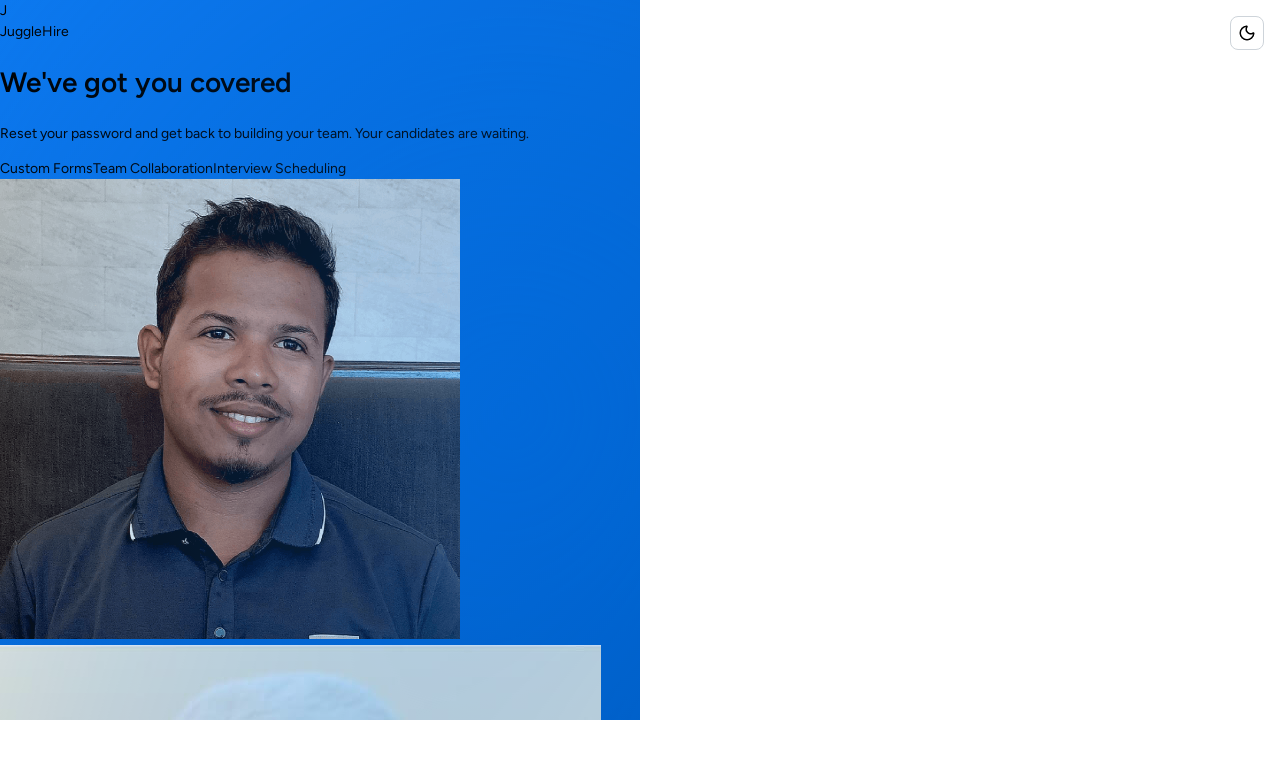

--- FILE ---
content_type: text/html; charset=utf-8
request_url: https://app.jugglehire.com/forgot-password
body_size: 216865
content:
<!DOCTYPE html>
<html lang="en">
    <head>
        <meta charset="utf-8">
        <meta name="viewport" content="width=device-width, initial-scale=1">
        <link rel="icon" type="image/svg+xml" href="https://app.jugglehire.com/storage/brand/favicon.svg">
        <title inertia>JuggleHire - Recruitment Software for SMB</title>

        <!-- Prevent Dark Mode Flash -->
        <script>
            (function() {
                const stored = localStorage.getItem('mantine-color-scheme');
                if (stored === 'dark' || (!stored && window.matchMedia('(prefers-color-scheme: dark)').matches)) {
                    document.documentElement.classList.add('dark');
                }
            })();
        </script>

        <!-- Fonts -->
        <link rel="preconnect" href="https://fonts.bunny.net">
        <link href="https://fonts.bunny.net/css?family=figtree:400,500,600&display=swap" rel="stylesheet" />

        <!-- Dynamic Brand Colors -->
                            <!-- App Default Colors -->
            <link rel="stylesheet" href="https://app.jugglehire.com/css/dynamic-colors.css?v=1768458915">
        
        <!-- Scripts -->
        <script type="text/javascript">const Ziggy={"url":"https:\/\/app.jugglehire.com","port":null,"defaults":{},"routes":{"debugbar.openhandler":{"uri":"_debugbar\/open","methods":["GET","HEAD"]},"debugbar.clockwork":{"uri":"_debugbar\/clockwork\/{id}","methods":["GET","HEAD"],"parameters":["id"]},"debugbar.assets.css":{"uri":"_debugbar\/assets\/stylesheets","methods":["GET","HEAD"]},"debugbar.assets.js":{"uri":"_debugbar\/assets\/javascript","methods":["GET","HEAD"]},"debugbar.cache.delete":{"uri":"_debugbar\/cache\/{key}\/{tags?}","methods":["DELETE"],"parameters":["key","tags"]},"debugbar.queries.explain":{"uri":"_debugbar\/queries\/explain","methods":["POST"]},"boost.browser-logs":{"uri":"_boost\/browser-logs","methods":["POST"]},"login":{"uri":"login","methods":["GET","HEAD"]},"login.store":{"uri":"login","methods":["POST"],"wheres":{"domain":"[a-z0-9.\\-]+"}},"logout":{"uri":"logout","methods":["POST"]},"password.request":{"uri":"forgot-password","methods":["GET","HEAD"]},"password.reset":{"uri":"reset-password\/{token}","methods":["GET","HEAD"],"parameters":["token"]},"password.email":{"uri":"forgot-password","methods":["POST"]},"password.update":{"uri":"reset-password","methods":["POST"]},"register":{"uri":"register","methods":["GET","HEAD"],"wheres":{"domain":"[a-z0-9.\\-]+"}},"register.store":{"uri":"register","methods":["POST"],"wheres":{"domain":"[a-z0-9.\\-]+"}},"verification.notice":{"uri":"email\/verify","methods":["GET","HEAD"]},"verification.verify":{"uri":"email\/verify\/{id}\/{hash}","methods":["GET","HEAD"],"parameters":["id","hash"]},"verification.send":{"uri":"email\/verification-notification","methods":["POST"]},"user-profile-information.update":{"uri":"user\/profile-information","methods":["PUT"]},"profile.password.update":{"uri":"user\/password","methods":["PUT"],"wheres":{"domain":"[a-z0-9.\\-]+"}},"password.confirm":{"uri":"user\/confirm-password","methods":["GET","HEAD"]},"password.confirmation":{"uri":"user\/confirmed-password-status","methods":["GET","HEAD"]},"profile.password.confirm":{"uri":"user\/confirm-password","methods":["POST"],"wheres":{"domain":"[a-z0-9.\\-]+"}},"two-factor.login":{"uri":"two-factor-challenge","methods":["GET","HEAD"]},"two-factor.login.store":{"uri":"two-factor-challenge","methods":["POST"]},"profile.two-factor.enable":{"uri":"user\/two-factor-authentication","methods":["POST"],"wheres":{"domain":"[a-z0-9.\\-]+"}},"profile.two-factor.confirm":{"uri":"user\/confirmed-two-factor-authentication","methods":["POST"],"wheres":{"domain":"[a-z0-9.\\-]+"}},"profile.two-factor.disable":{"uri":"user\/two-factor-authentication","methods":["DELETE"],"wheres":{"domain":"[a-z0-9.\\-]+"}},"profile.two-factor.qr-code":{"uri":"user\/two-factor-qr-code","methods":["GET","HEAD"],"wheres":{"domain":"[a-z0-9.\\-]+"}},"two-factor.secret-key":{"uri":"user\/two-factor-secret-key","methods":["GET","HEAD"]},"profile.two-factor.recovery-codes":{"uri":"user\/two-factor-recovery-codes","methods":["GET","HEAD"],"wheres":{"domain":"[a-z0-9.\\-]+"}},"profile.two-factor.recovery-codes.regenerate":{"uri":"user\/two-factor-recovery-codes","methods":["POST"],"wheres":{"domain":"[a-z0-9.\\-]+"}},"horizon.stats.index":{"uri":"horizon\/api\/stats","methods":["GET","HEAD"]},"horizon.workload.index":{"uri":"horizon\/api\/workload","methods":["GET","HEAD"]},"horizon.masters.index":{"uri":"horizon\/api\/masters","methods":["GET","HEAD"]},"horizon.monitoring.index":{"uri":"horizon\/api\/monitoring","methods":["GET","HEAD"]},"horizon.monitoring.store":{"uri":"horizon\/api\/monitoring","methods":["POST"]},"horizon.monitoring-tag.paginate":{"uri":"horizon\/api\/monitoring\/{tag}","methods":["GET","HEAD"],"parameters":["tag"]},"horizon.monitoring-tag.destroy":{"uri":"horizon\/api\/monitoring\/{tag}","methods":["DELETE"],"wheres":{"tag":".*"},"parameters":["tag"]},"horizon.jobs-metrics.index":{"uri":"horizon\/api\/metrics\/jobs","methods":["GET","HEAD"]},"horizon.jobs-metrics.show":{"uri":"horizon\/api\/metrics\/jobs\/{id}","methods":["GET","HEAD"],"parameters":["id"]},"horizon.queues-metrics.index":{"uri":"horizon\/api\/metrics\/queues","methods":["GET","HEAD"]},"horizon.queues-metrics.show":{"uri":"horizon\/api\/metrics\/queues\/{id}","methods":["GET","HEAD"],"parameters":["id"]},"horizon.jobs-batches.index":{"uri":"horizon\/api\/batches","methods":["GET","HEAD"]},"horizon.jobs-batches.show":{"uri":"horizon\/api\/batches\/{id}","methods":["GET","HEAD"],"parameters":["id"]},"horizon.jobs-batches.retry":{"uri":"horizon\/api\/batches\/retry\/{id}","methods":["POST"],"parameters":["id"]},"horizon.pending-jobs.index":{"uri":"horizon\/api\/jobs\/pending","methods":["GET","HEAD"]},"horizon.completed-jobs.index":{"uri":"horizon\/api\/jobs\/completed","methods":["GET","HEAD"]},"horizon.silenced-jobs.index":{"uri":"horizon\/api\/jobs\/silenced","methods":["GET","HEAD"]},"horizon.failed-jobs.index":{"uri":"horizon\/api\/jobs\/failed","methods":["GET","HEAD"]},"horizon.failed-jobs.show":{"uri":"horizon\/api\/jobs\/failed\/{id}","methods":["GET","HEAD"],"parameters":["id"]},"horizon.retry-jobs.show":{"uri":"horizon\/api\/jobs\/retry\/{id}","methods":["POST"],"parameters":["id"]},"horizon.jobs.show":{"uri":"horizon\/api\/jobs\/{id}","methods":["GET","HEAD"],"parameters":["id"]},"horizon.index":{"uri":"horizon\/{view?}","methods":["GET","HEAD"],"wheres":{"view":"(.*)"},"parameters":["view"]},"passport.token":{"uri":"oauth\/token","methods":["POST"]},"passport.authorizations.authorize":{"uri":"oauth\/authorize","methods":["GET","HEAD"]},"passport.device":{"uri":"oauth\/device","methods":["GET","HEAD"]},"passport.device.code":{"uri":"oauth\/device\/code","methods":["POST"]},"passport.token.refresh":{"uri":"oauth\/token\/refresh","methods":["POST"]},"passport.authorizations.approve":{"uri":"oauth\/authorize","methods":["POST"]},"passport.authorizations.deny":{"uri":"oauth\/authorize","methods":["DELETE"]},"passport.device.authorizations.authorize":{"uri":"oauth\/device\/authorize","methods":["GET","HEAD"]},"passport.device.authorizations.approve":{"uri":"oauth\/device\/authorize","methods":["POST"]},"passport.device.authorizations.deny":{"uri":"oauth\/device\/authorize","methods":["DELETE"]},"sanctum.csrf-cookie":{"uri":"sanctum\/csrf-cookie","methods":["GET","HEAD"]},"ignition.healthCheck":{"uri":"_ignition\/health-check","methods":["GET","HEAD"]},"ignition.executeSolution":{"uri":"_ignition\/execute-solution","methods":["POST"]},"ignition.updateConfig":{"uri":"_ignition\/update-config","methods":["POST"]},"skills.search":{"uri":"api\/skills\/search","methods":["GET","HEAD"],"wheres":{"domain":"[a-z0-9.\\-]+"}},"skills.store":{"uri":"api\/skills","methods":["POST"],"wheres":{"domain":"[a-z0-9.\\-]+"}},"domain.check":{"uri":"api\/domain-check","methods":["GET","HEAD"],"wheres":{"domain":"[a-z0-9.\\-]+"}},"language.switch":{"uri":"language\/{locale}","methods":["GET","HEAD"],"wheres":{"domain":"[a-z0-9.\\-]+"},"parameters":["locale"]},"impersonate":{"uri":"impersonate\/take\/{id}\/{guardName?}","methods":["GET","HEAD"],"wheres":{"domain":"[a-z0-9.\\-]+"},"parameters":["id","guardName"]},"impersonate.leave":{"uri":"impersonate\/leave","methods":["GET","HEAD"],"wheres":{"domain":"[a-z0-9.\\-]+"}},"register.email":{"uri":"register\/email","methods":["GET","HEAD"],"wheres":{"domain":"[a-z0-9.\\-]+"}},"social.login":{"uri":"auth\/{provider}\/redirect","methods":["GET","HEAD"],"wheres":{"domain":"[a-z0-9.\\-]+"},"parameters":["provider"]},"social.callback":{"uri":"auth\/{provider}\/callback","methods":["GET","HEAD"],"wheres":{"domain":"[a-z0-9.\\-]+"},"parameters":["provider"]},"social.complete-info":{"uri":"auth\/complete-info","methods":["GET","HEAD"],"wheres":{"domain":"[a-z0-9.\\-]+"}},"social.complete-info.store":{"uri":"auth\/complete-info","methods":["POST"],"wheres":{"domain":"[a-z0-9.\\-]+"}},"onboarding.new-organization":{"uri":"onboarding\/new-organization","methods":["GET","HEAD"],"wheres":{"domain":"[a-z0-9.\\-]+"}},"onboarding.new-organization.store":{"uri":"onboarding\/new-organization","methods":["POST"],"wheres":{"domain":"[a-z0-9.\\-]+"}},"onboarding.switch-team":{"uri":"onboarding\/switch-team","methods":["PUT"],"wheres":{"domain":"[a-z0-9.\\-]+"}},"onboarding":{"uri":"onboarding\/{step}","methods":["GET","HEAD"],"wheres":{"domain":"[a-z0-9.\\-]+"},"parameters":["step"]},"onboarding.save":{"uri":"onboarding\/{step}","methods":["POST"],"wheres":{"domain":"[a-z0-9.\\-]+"},"parameters":["step"]},"v4.hiring.index":{"uri":"hiring","methods":["GET","HEAD"],"wheres":{"domain":"[a-z0-9.\\-]+"}},"v4.hiring.create":{"uri":"hiring\/create","methods":["GET","HEAD"],"wheres":{"domain":"[a-z0-9.\\-]+"}},"v4.hiring.edit":{"uri":"hiring\/{job}\/edit","methods":["GET","HEAD"],"wheres":{"domain":"[a-z0-9.\\-]+"},"parameters":["job"],"bindings":{"job":"id"}},"v4.hiring.store":{"uri":"hiring","methods":["POST"],"wheres":{"domain":"[a-z0-9.\\-]+"}},"v4.hiring.update":{"uri":"hiring\/{job}","methods":["PUT"],"wheres":{"domain":"[a-z0-9.\\-]+"},"parameters":["job"],"bindings":{"job":"id"}},"v4.hiring.generate-ai":{"uri":"hiring\/generate-ai","methods":["POST"],"wheres":{"domain":"[a-z0-9.\\-]+"}},"v4.hiring.generate-and-save":{"uri":"hiring\/generate-and-save","methods":["POST"],"wheres":{"domain":"[a-z0-9.\\-]+"}},"v4.hiring.form-builder":{"uri":"hiring\/{job}\/form-builder","methods":["GET","HEAD"],"wheres":{"domain":"[a-z0-9.\\-]+"},"parameters":["job"],"bindings":{"job":"id"}},"v4.hiring.form-builder.settings":{"uri":"hiring\/{job}\/form-builder\/settings","methods":["PUT"],"wheres":{"domain":"[a-z0-9.\\-]+"},"parameters":["job"],"bindings":{"job":"id"}},"v4.hiring.form-builder.inputs.add":{"uri":"hiring\/{job}\/form-builder\/inputs","methods":["POST"],"wheres":{"domain":"[a-z0-9.\\-]+"},"parameters":["job"],"bindings":{"job":"id"}},"v4.hiring.form-builder.inputs.update":{"uri":"hiring\/{job}\/form-builder\/inputs\/{input}","methods":["PUT"],"wheres":{"domain":"[a-z0-9.\\-]+"},"parameters":["job","input"],"bindings":{"job":"id","input":"id"}},"v4.hiring.form-builder.inputs.delete":{"uri":"hiring\/{job}\/form-builder\/inputs\/{input}","methods":["DELETE"],"wheres":{"domain":"[a-z0-9.\\-]+"},"parameters":["job","input"],"bindings":{"job":"id","input":"id"}},"v4.hiring.form-builder.inputs.sort":{"uri":"hiring\/{job}\/form-builder\/inputs\/sort","methods":["POST"],"wheres":{"domain":"[a-z0-9.\\-]+"},"parameters":["job"],"bindings":{"job":"id"}},"v4.hiring.form-builder.options.add":{"uri":"hiring\/{job}\/form-builder\/inputs\/{input}\/options","methods":["POST"],"wheres":{"domain":"[a-z0-9.\\-]+"},"parameters":["job","input"],"bindings":{"job":"id","input":"id"}},"v4.hiring.form-builder.options.update":{"uri":"hiring\/{job}\/form-builder\/inputs\/{input}\/options\/{option}","methods":["PUT"],"wheres":{"domain":"[a-z0-9.\\-]+"},"parameters":["job","input","option"],"bindings":{"job":"id","input":"id","option":"id"}},"v4.hiring.form-builder.options.delete":{"uri":"hiring\/{job}\/form-builder\/inputs\/{input}\/options\/{option}","methods":["DELETE"],"wheres":{"domain":"[a-z0-9.\\-]+"},"parameters":["job","input","option"],"bindings":{"job":"id","input":"id","option":"id"}},"v4.hiring.form-builder.options.sort":{"uri":"hiring\/{job}\/form-builder\/inputs\/{input}\/options\/sort","methods":["POST"],"wheres":{"domain":"[a-z0-9.\\-]+"},"parameters":["job","input"],"bindings":{"job":"id","input":"id"}},"v4.hiring.delete":{"uri":"hiring\/{job}","methods":["DELETE"],"wheres":{"domain":"[a-z0-9.\\-]+"},"parameters":["job"],"bindings":{"job":"id"}},"v4.hiring.duplicate":{"uri":"hiring\/{job}\/duplicate","methods":["POST"],"wheres":{"domain":"[a-z0-9.\\-]+"},"parameters":["job"],"bindings":{"job":"id"}},"v4.hiring.reopen":{"uri":"hiring\/{job}\/reopen","methods":["POST"],"wheres":{"domain":"[a-z0-9.\\-]+"},"parameters":["job"],"bindings":{"job":"id"}},"v4.hiring.close":{"uri":"hiring\/{job}\/close","methods":["POST"],"wheres":{"domain":"[a-z0-9.\\-]+"},"parameters":["job"],"bindings":{"job":"id"}},"v4.hiring.screening":{"uri":"hiring\/{job}\/screening","methods":["GET","HEAD"],"wheres":{"domain":"[a-z0-9.\\-]+"},"parameters":["job"],"bindings":{"job":"id"}},"v4.hiring.screening.questions.add":{"uri":"hiring\/{job}\/screening\/questions","methods":["POST"],"wheres":{"domain":"[a-z0-9.\\-]+"},"parameters":["job"],"bindings":{"job":"id"}},"v4.hiring.screening.questions.update":{"uri":"hiring\/{job}\/screening\/questions\/{input}","methods":["PUT"],"wheres":{"domain":"[a-z0-9.\\-]+"},"parameters":["job","input"],"bindings":{"job":"id","input":"id"}},"v4.hiring.screening.questions.delete":{"uri":"hiring\/{job}\/screening\/questions\/{input}","methods":["DELETE"],"wheres":{"domain":"[a-z0-9.\\-]+"},"parameters":["job","input"],"bindings":{"job":"id","input":"id"}},"v4.hiring.screening.auto-filter":{"uri":"hiring\/{job}\/screening\/auto-filter","methods":["PUT"],"wheres":{"domain":"[a-z0-9.\\-]+"},"parameters":["job"],"bindings":{"job":"id"}},"v4.hiring.screening.save-draft":{"uri":"hiring\/{job}\/screening\/save-draft","methods":["POST"],"wheres":{"domain":"[a-z0-9.\\-]+"},"parameters":["job"],"bindings":{"job":"id"}},"v4.hiring.screening.publish":{"uri":"hiring\/{job}\/screening\/publish","methods":["POST"],"wheres":{"domain":"[a-z0-9.\\-]+"},"parameters":["job"],"bindings":{"job":"id"}},"v4.hiring.success":{"uri":"hiring\/{job}\/success","methods":["GET","HEAD"],"wheres":{"domain":"[a-z0-9.\\-]+"},"parameters":["job"],"bindings":{"job":"id"}},"job.post.success":{"uri":"jobs\/{job}\/success","methods":["GET","HEAD"],"wheres":{"domain":"[a-z0-9.\\-]+"},"parameters":["job"]},"profile.show":{"uri":"user\/profile","methods":["GET","HEAD"],"wheres":{"domain":"[a-z0-9.\\-]+"}},"profile.update":{"uri":"user\/profile","methods":["PUT"],"wheres":{"domain":"[a-z0-9.\\-]+"}},"profile.photo.update":{"uri":"user\/profile-photo","methods":["POST"],"wheres":{"domain":"[a-z0-9.\\-]+"}},"profile.photo.delete":{"uri":"user\/profile-photo","methods":["DELETE"],"wheres":{"domain":"[a-z0-9.\\-]+"}},"profile.email.verification":{"uri":"user\/email\/verification-notification","methods":["POST"],"wheres":{"domain":"[a-z0-9.\\-]+"}},"profile.social.update":{"uri":"user\/social-auth\/{provider}","methods":["POST"],"wheres":{"domain":"[a-z0-9.\\-]+"},"parameters":["provider"]},"profile.sessions.logout":{"uri":"user\/logout-other-browser-sessions","methods":["POST"],"wheres":{"domain":"[a-z0-9.\\-]+"}},"profile.account.delete":{"uri":"user\/account","methods":["DELETE"],"wheres":{"domain":"[a-z0-9.\\-]+"}},"teams.show":{"uri":"teams\/{team}","methods":["GET","HEAD"],"wheres":{"domain":"[a-z0-9.\\-]+"},"parameters":["team"]},"team-invitations.show":{"uri":"team-invitations\/{invitation}","methods":["GET","HEAD"],"wheres":{"domain":"[a-z0-9.\\-]+"},"parameters":["invitation"],"bindings":{"invitation":"id"}},"team-invitations.accept":{"uri":"team-invitations\/{invitation}\/accept","methods":["POST"],"wheres":{"domain":"[a-z0-9.\\-]+"},"parameters":["invitation"],"bindings":{"invitation":"id"}},"v4.dashboard":{"uri":"dashboard","methods":["GET","HEAD"],"wheres":{"domain":"[a-z0-9.\\-]+"}},"v4.organization.index":{"uri":"organization","methods":["GET","HEAD"],"wheres":{"domain":"[a-z0-9.\\-]+"}},"v4.organization.profile":{"uri":"organization\/profile","methods":["GET","HEAD"],"wheres":{"domain":"[a-z0-9.\\-]+"}},"v4.organization.profile.scrape":{"uri":"organization\/profile\/scrape","methods":["POST"],"wheres":{"domain":"[a-z0-9.\\-]+"}},"v4.organization.profile.status":{"uri":"organization\/profile\/status","methods":["GET","HEAD"],"wheres":{"domain":"[a-z0-9.\\-]+"}},"v4.organization.profile.apply":{"uri":"organization\/profile\/apply","methods":["POST"],"wheres":{"domain":"[a-z0-9.\\-]+"}},"v4.organization.profile.update-info":{"uri":"organization\/profile\/update-info","methods":["POST"],"wheres":{"domain":"[a-z0-9.\\-]+"}},"v4.organization.profile.update-description":{"uri":"organization\/profile\/update-description","methods":["POST"],"wheres":{"domain":"[a-z0-9.\\-]+"}},"v4.organization.profile.upload-logo":{"uri":"organization\/profile\/upload-logo","methods":["POST"],"wheres":{"domain":"[a-z0-9.\\-]+"}},"v4.organization.profile.delete-logo":{"uri":"organization\/profile\/delete-logo","methods":["DELETE"],"wheres":{"domain":"[a-z0-9.\\-]+"}},"v4.organization.profile.add-social":{"uri":"organization\/profile\/add-social","methods":["POST"],"wheres":{"domain":"[a-z0-9.\\-]+"}},"v4.organization.profile.update-social":{"uri":"organization\/profile\/update-social\/{social}","methods":["PUT"],"wheres":{"domain":"[a-z0-9.\\-]+"},"parameters":["social"]},"v4.organization.profile.remove-social":{"uri":"organization\/profile\/remove-social\/{social}","methods":["DELETE"],"wheres":{"domain":"[a-z0-9.\\-]+"},"parameters":["social"]},"v4.organization.profile.add-benefit":{"uri":"organization\/profile\/add-benefit","methods":["POST"],"wheres":{"domain":"[a-z0-9.\\-]+"}},"v4.organization.profile.update-benefit":{"uri":"organization\/profile\/update-benefit\/{benefit}","methods":["PUT"],"wheres":{"domain":"[a-z0-9.\\-]+"},"parameters":["benefit"]},"v4.organization.profile.remove-benefit":{"uri":"organization\/profile\/remove-benefit\/{benefit}","methods":["DELETE"],"wheres":{"domain":"[a-z0-9.\\-]+"},"parameters":["benefit"]},"v4.organization.profile.toggle-benefits":{"uri":"organization\/profile\/toggle-benefits","methods":["POST"],"wheres":{"domain":"[a-z0-9.\\-]+"}},"v4.organization.profile.upload-gallery":{"uri":"organization\/profile\/upload-gallery","methods":["POST"],"wheres":{"domain":"[a-z0-9.\\-]+"}},"v4.organization.profile.delete-gallery":{"uri":"organization\/profile\/delete-gallery\/{image}","methods":["DELETE"],"wheres":{"domain":"[a-z0-9.\\-]+"},"parameters":["image"]},"v4.organization.team":{"uri":"organization\/team","methods":["GET","HEAD"],"wheres":{"domain":"[a-z0-9.\\-]+"}},"v4.organization.team.invite":{"uri":"organization\/team\/invite","methods":["POST"],"wheres":{"domain":"[a-z0-9.\\-]+"}},"v4.organization.team.cancel-invitation":{"uri":"organization\/team\/invitation\/{invitation}","methods":["DELETE"],"wheres":{"domain":"[a-z0-9.\\-]+"},"parameters":["invitation"],"bindings":{"invitation":"id"}},"v4.organization.team.update-role":{"uri":"organization\/team\/member\/{user}\/role","methods":["PUT"],"wheres":{"domain":"[a-z0-9.\\-]+"},"parameters":["user"],"bindings":{"user":"id"}},"v4.organization.team.remove-member":{"uri":"organization\/team\/member\/{user}","methods":["DELETE"],"wheres":{"domain":"[a-z0-9.\\-]+"},"parameters":["user"],"bindings":{"user":"id"}},"v4.organization.team.leave":{"uri":"organization\/team\/leave","methods":["POST"],"wheres":{"domain":"[a-z0-9.\\-]+"}},"v4.organization.pipeline":{"uri":"organization\/pipeline","methods":["GET","HEAD"],"wheres":{"domain":"[a-z0-9.\\-]+"}},"v4.organization.pipeline.store":{"uri":"organization\/pipeline","methods":["POST"],"wheres":{"domain":"[a-z0-9.\\-]+"}},"v4.organization.pipeline.update":{"uri":"organization\/pipeline\/{workflow}","methods":["PUT"],"wheres":{"domain":"[a-z0-9.\\-]+"},"parameters":["workflow"],"bindings":{"workflow":"id"}},"v4.organization.pipeline.destroy":{"uri":"organization\/pipeline\/{workflow}","methods":["DELETE"],"wheres":{"domain":"[a-z0-9.\\-]+"},"parameters":["workflow"],"bindings":{"workflow":"id"}},"v4.organization.pipeline.reorder":{"uri":"organization\/pipeline\/reorder","methods":["POST"],"wheres":{"domain":"[a-z0-9.\\-]+"}},"v4.organization.branding":{"uri":"organization\/branding","methods":["GET","HEAD"],"wheres":{"domain":"[a-z0-9.\\-]+"}},"v4.organization.branding.update":{"uri":"organization\/branding\/update","methods":["POST"],"wheres":{"domain":"[a-z0-9.\\-]+"}},"v4.organization.branding.upload-logo":{"uri":"organization\/branding\/upload-logo","methods":["POST"],"wheres":{"domain":"[a-z0-9.\\-]+"}},"v4.organization.branding.remove-logo":{"uri":"organization\/branding\/remove-logo","methods":["DELETE"],"wheres":{"domain":"[a-z0-9.\\-]+"}},"v4.organization.branding.upload-favicon":{"uri":"organization\/branding\/upload-favicon","methods":["POST"],"wheres":{"domain":"[a-z0-9.\\-]+"}},"v4.organization.branding.remove-favicon":{"uri":"organization\/branding\/remove-favicon","methods":["DELETE"],"wheres":{"domain":"[a-z0-9.\\-]+"}},"v4.organization.domain":{"uri":"organization\/domain","methods":["GET","HEAD"],"wheres":{"domain":"[a-z0-9.\\-]+"}},"v4.organization.domain.subdomain":{"uri":"organization\/domain\/subdomain","methods":["PUT"],"wheres":{"domain":"[a-z0-9.\\-]+"}},"v4.organization.domain.custom":{"uri":"organization\/domain\/custom","methods":["POST"],"wheres":{"domain":"[a-z0-9.\\-]+"}},"v4.organization.domain.remove-custom":{"uri":"organization\/domain\/custom","methods":["DELETE"],"wheres":{"domain":"[a-z0-9.\\-]+"}},"v4.organization.domain.verify":{"uri":"organization\/domain\/verify","methods":["POST"],"wheres":{"domain":"[a-z0-9.\\-]+"}},"v4.organization.widget":{"uri":"organization\/widget","methods":["GET","HEAD"],"wheres":{"domain":"[a-z0-9.\\-]+"}},"v4.organization.widget.update":{"uri":"organization\/widget\/update","methods":["POST"],"wheres":{"domain":"[a-z0-9.\\-]+"}},"v4.organization.danger-zone":{"uri":"organization\/danger-zone","methods":["GET","HEAD"],"wheres":{"domain":"[a-z0-9.\\-]+"}},"v4.organization.delete":{"uri":"organization\/delete","methods":["DELETE"],"wheres":{"domain":"[a-z0-9.\\-]+"}},"v4.organization.interviews.index":{"uri":"organization\/interviews","methods":["GET","HEAD"],"wheres":{"domain":"[a-z0-9.\\-]+"}},"v4.organization.interviews.update":{"uri":"organization\/interviews\/{interview}","methods":["PUT"],"wheres":{"domain":"[a-z0-9.\\-]+"},"parameters":["interview"],"bindings":{"interview":"id"}},"v4.organization.interviews.destroy":{"uri":"organization\/interviews\/{interview}","methods":["DELETE"],"wheres":{"domain":"[a-z0-9.\\-]+"},"parameters":["interview"],"bindings":{"interview":"id"}},"v4.organization.support":{"uri":"organization\/support","methods":["GET","HEAD"],"wheres":{"domain":"[a-z0-9.\\-]+"}},"v4.organization.integration.index":{"uri":"organization\/integration","methods":["GET","HEAD"],"wheres":{"domain":"[a-z0-9.\\-]+"}},"v4.organization.integration.connect":{"uri":"organization\/integration\/connect\/{platform}","methods":["GET","HEAD"],"wheres":{"domain":"[a-z0-9.\\-]+"},"parameters":["platform"]},"v4.organization.integration.disconnect":{"uri":"organization\/integration\/disconnect\/{platform}","methods":["DELETE"],"wheres":{"domain":"[a-z0-9.\\-]+"},"parameters":["platform"]},"v4.organization.integration.google-forms-import.index":{"uri":"organization\/integration\/google-forms-import\/{formId?}\/{jobId?}","methods":["GET","HEAD"],"wheres":{"domain":"[a-z0-9.\\-]+","formId":"[a-zA-Z0-9_-]+","jobId":"[a-zA-Z0-9_-]+"},"parameters":["formId","jobId"]},"v4.organization.integration.google-forms-import.forms":{"uri":"organization\/integration\/google-forms-import\/api\/forms","methods":["GET","HEAD"],"wheres":{"domain":"[a-z0-9.\\-]+"}},"v4.organization.integration.google-forms-import.forms.refresh":{"uri":"organization\/integration\/google-forms-import\/api\/forms\/refresh","methods":["POST"],"wheres":{"domain":"[a-z0-9.\\-]+"}},"v4.organization.integration.google-forms-import.form-structure":{"uri":"organization\/integration\/google-forms-import\/api\/form-structure\/{formId}","methods":["GET","HEAD"],"wheres":{"domain":"[a-z0-9.\\-]+"},"parameters":["formId"]},"v4.organization.integration.google-forms-import.job-fields":{"uri":"organization\/integration\/google-forms-import\/api\/job-fields\/{jobId}","methods":["GET","HEAD"],"wheres":{"domain":"[a-z0-9.\\-]+"},"parameters":["jobId"]},"v4.organization.integration.google-forms-import.preview":{"uri":"organization\/integration\/google-forms-import\/api\/preview\/{formId}","methods":["POST"],"wheres":{"domain":"[a-z0-9.\\-]+"},"parameters":["formId"]},"v4.organization.integration.google-forms-import.import":{"uri":"organization\/integration\/google-forms-import\/api\/import","methods":["POST"],"wheres":{"domain":"[a-z0-9.\\-]+"}},"v4.organization.integration.google-forms-import.progress":{"uri":"organization\/integration\/google-forms-import\/api\/progress\/{importKey}","methods":["GET","HEAD"],"wheres":{"domain":"[a-z0-9.\\-]+"},"parameters":["importKey"]},"v4.inbox.overview":{"uri":"inbox\/{job}\/overview","methods":["GET","HEAD"],"wheres":{"domain":"[a-z0-9.\\-]+"},"parameters":["job"],"bindings":{"job":"id"}},"v4.inbox.list":{"uri":"inbox\/{job}\/list\/{application?}\/{tab?}","methods":["GET","HEAD"],"wheres":{"domain":"[a-z0-9.\\-]+","tab":"overview|emails|files|interviews"},"parameters":["job","application","tab"],"bindings":{"job":"id","application":"id"}},"v4.inbox.board":{"uri":"inbox\/{job}\/board\/{application?}\/{tab?}","methods":["GET","HEAD"],"wheres":{"domain":"[a-z0-9.\\-]+","tab":"overview|emails|files|interviews"},"parameters":["job","application","tab"],"bindings":{"job":"id","application":"id"}},"v4.inbox.pipeline":{"uri":"inbox\/{job}\/pipeline","methods":["GET","HEAD"],"wheres":{"domain":"[a-z0-9.\\-]+"},"parameters":["job"],"bindings":{"job":"id"}},"v4.inbox.api.applications":{"uri":"inbox\/{job}\/api\/applications","methods":["GET","HEAD"],"wheres":{"domain":"[a-z0-9.\\-]+"},"parameters":["job"],"bindings":{"job":"id"}},"v4.inbox.api.application":{"uri":"inbox\/{job}\/api\/applications\/{application}","methods":["GET","HEAD"],"wheres":{"domain":"[a-z0-9.\\-]+"},"parameters":["job","application"],"bindings":{"job":"id","application":"id"}},"v4.inbox.api.status.update":{"uri":"inbox\/{job}\/api\/applications\/{application}\/status","methods":["POST"],"wheres":{"domain":"[a-z0-9.\\-]+"},"parameters":["job","application"],"bindings":{"job":"id","application":"id"}},"v4.inbox.api.stage.move":{"uri":"inbox\/{job}\/api\/applications\/{application}\/stage","methods":["POST"],"wheres":{"domain":"[a-z0-9.\\-]+"},"parameters":["job","application"],"bindings":{"job":"id","application":"id"}},"v4.inbox.api.email.send":{"uri":"inbox\/{job}\/api\/applications\/{application}\/email","methods":["POST"],"wheres":{"domain":"[a-z0-9.\\-]+"},"parameters":["job","application"],"bindings":{"job":"id","application":"id"}},"v4.inbox.api.notes.add":{"uri":"inbox\/{job}\/api\/applications\/{application}\/notes","methods":["POST"],"wheres":{"domain":"[a-z0-9.\\-]+"},"parameters":["job","application"],"bindings":{"job":"id","application":"id"}},"v4.inbox.api.reject":{"uri":"inbox\/{job}\/api\/applications\/{application}\/reject","methods":["POST"],"wheres":{"domain":"[a-z0-9.\\-]+"},"parameters":["job","application"],"bindings":{"job":"id","application":"id"}},"v4.inbox.api.tags.update":{"uri":"inbox\/{job}\/api\/applications\/{application}\/tags","methods":["POST"],"wheres":{"domain":"[a-z0-9.\\-]+"},"parameters":["job","application"]},"v4.inbox.api.ai-summary.generate":{"uri":"inbox\/{job}\/api\/applications\/{application}\/ai-summary","methods":["POST"],"wheres":{"domain":"[a-z0-9.\\-]+"},"parameters":["job","application"],"bindings":{"job":"id","application":"id"}},"v4.inbox.api.interview-questions.generate":{"uri":"inbox\/{job}\/api\/applications\/{application}\/interview-questions","methods":["POST"],"wheres":{"domain":"[a-z0-9.\\-]+"},"parameters":["job","application"],"bindings":{"job":"id","application":"id"}},"v4.inbox.api.interview-questions.get":{"uri":"inbox\/{job}\/api\/applications\/{application}\/interview-questions","methods":["GET","HEAD"],"wheres":{"domain":"[a-z0-9.\\-]+"},"parameters":["job","application"],"bindings":{"job":"id","application":"id"}},"v4.inbox.api.messages":{"uri":"inbox\/{job}\/api\/applications\/{application}\/messages","methods":["GET","HEAD"],"wheres":{"domain":"[a-z0-9.\\-]+"},"parameters":["job","application"],"bindings":{"job":"id","application":"id"}},"v4.inbox.api.files":{"uri":"inbox\/{job}\/api\/applications\/{application}\/files","methods":["GET","HEAD"],"wheres":{"domain":"[a-z0-9.\\-]+"},"parameters":["job","application"],"bindings":{"job":"id","application":"id"}},"v4.inbox.api.files.upload":{"uri":"inbox\/{job}\/api\/applications\/{application}\/files","methods":["POST"],"wheres":{"domain":"[a-z0-9.\\-]+"},"parameters":["job","application"],"bindings":{"job":"id","application":"id"}},"v4.inbox.api.files.delete":{"uri":"inbox\/{job}\/api\/applications\/{application}\/files\/{file}","methods":["DELETE"],"wheres":{"domain":"[a-z0-9.\\-]+"},"parameters":["job","application","file"],"bindings":{"job":"id","application":"id"}},"v4.inbox.api.interviews":{"uri":"inbox\/{job}\/api\/applications\/{application}\/interviews","methods":["GET","HEAD"],"wheres":{"domain":"[a-z0-9.\\-]+"},"parameters":["job","application"],"bindings":{"job":"id","application":"id"}},"v4.inbox.api.interviews.schedule":{"uri":"inbox\/{job}\/api\/applications\/{application}\/interviews","methods":["POST"],"wheres":{"domain":"[a-z0-9.\\-]+"},"parameters":["job","application"],"bindings":{"job":"id","application":"id"}},"v4.inbox.api.interviews.update":{"uri":"inbox\/{job}\/api\/applications\/{application}\/interviews\/{interview}","methods":["PUT"],"wheres":{"domain":"[a-z0-9.\\-]+"},"parameters":["job","application","interview"],"bindings":{"job":"id","application":"id"}},"v4.inbox.api.interviews.cancel":{"uri":"inbox\/{job}\/api\/applications\/{application}\/interviews\/{interview}","methods":["DELETE"],"wheres":{"domain":"[a-z0-9.\\-]+"},"parameters":["job","application","interview"],"bindings":{"job":"id","application":"id"}},"v4.inbox.api.bulk.move":{"uri":"inbox\/{job}\/api\/bulk\/move","methods":["POST"],"wheres":{"domain":"[a-z0-9.\\-]+"},"parameters":["job"],"bindings":{"job":"id"}},"v4.inbox.api.bulk.email":{"uri":"inbox\/{job}\/api\/bulk\/email","methods":["POST"],"wheres":{"domain":"[a-z0-9.\\-]+"},"parameters":["job"],"bindings":{"job":"id"}},"v4.inbox.api.templates.save":{"uri":"inbox\/{job}\/api\/templates\/save","methods":["POST"],"wheres":{"domain":"[a-z0-9.\\-]+"},"parameters":["job"],"bindings":{"job":"id"}},"v4.inbox.api.stages":{"uri":"inbox\/{job}\/api\/stages","methods":["GET","HEAD"],"wheres":{"domain":"[a-z0-9.\\-]+"},"parameters":["job"],"bindings":{"job":"id"}},"v4.inbox.api.stages.create":{"uri":"inbox\/{job}\/api\/stages","methods":["POST"],"wheres":{"domain":"[a-z0-9.\\-]+"},"parameters":["job"],"bindings":{"job":"id"}},"v4.inbox.api.stages.update":{"uri":"inbox\/{job}\/api\/stages\/{stage}","methods":["PUT"],"wheres":{"domain":"[a-z0-9.\\-]+"},"parameters":["job","stage"],"bindings":{"job":"id","stage":"id"}},"v4.inbox.api.stages.delete":{"uri":"inbox\/{job}\/api\/stages\/{stage}","methods":["DELETE"],"wheres":{"domain":"[a-z0-9.\\-]+"},"parameters":["job","stage"],"bindings":{"job":"id","stage":"id"}},"v4.inbox.api.stages.reorder":{"uri":"inbox\/{job}\/api\/stages\/reorder","methods":["POST"],"wheres":{"domain":"[a-z0-9.\\-]+"},"parameters":["job"],"bindings":{"job":"id"}},"v4.inbox.api.add-candidate.form":{"uri":"inbox\/{job}\/api\/add-candidate\/form","methods":["GET","HEAD"],"wheres":{"domain":"[a-z0-9.\\-]+"},"parameters":["job"],"bindings":{"job":"id"}},"v4.inbox.api.add-candidate.store":{"uri":"inbox\/{job}\/api\/add-candidate","methods":["POST"],"wheres":{"domain":"[a-z0-9.\\-]+"},"parameters":["job"],"bindings":{"job":"id"}},"v4.inbox.api.collaborators":{"uri":"inbox\/{job}\/api\/collaborators","methods":["GET","HEAD"],"wheres":{"domain":"[a-z0-9.\\-]+"},"parameters":["job"],"bindings":{"job":"id"}},"v4.inbox.api.collaborators.add":{"uri":"inbox\/{job}\/api\/collaborators","methods":["POST"],"wheres":{"domain":"[a-z0-9.\\-]+"},"parameters":["job"],"bindings":{"job":"id"}},"v4.inbox.api.collaborators.remove":{"uri":"inbox\/{job}\/api\/collaborators\/{user}","methods":["DELETE"],"wheres":{"domain":"[a-z0-9.\\-]+"},"parameters":["job","user"],"bindings":{"job":"id","user":"id"}},"v4.inbox.api.job.toggle-status":{"uri":"inbox\/{job}\/api\/toggle-status","methods":["POST"],"wheres":{"domain":"[a-z0-9.\\-]+"},"parameters":["job"],"bindings":{"job":"id"}},"v4.inbox.api.ranking.status":{"uri":"inbox\/{job}\/api\/ranking\/status","methods":["GET","HEAD"],"wheres":{"domain":"[a-z0-9.\\-]+"},"parameters":["job"],"bindings":{"job":"id"}},"v4.inbox.api.ranking.estimate":{"uri":"inbox\/{job}\/api\/ranking\/estimate","methods":["POST"],"wheres":{"domain":"[a-z0-9.\\-]+"},"parameters":["job"],"bindings":{"job":"id"}},"v4.inbox.api.ranking.rank":{"uri":"inbox\/{job}\/api\/ranking\/rank","methods":["POST"],"wheres":{"domain":"[a-z0-9.\\-]+"},"parameters":["job"],"bindings":{"job":"id"}},"v4.email-templates.index":{"uri":"email-templates","methods":["GET","HEAD"],"wheres":{"domain":"[a-z0-9.\\-]+"}},"v4.email-templates.store":{"uri":"email-templates","methods":["POST"],"wheres":{"domain":"[a-z0-9.\\-]+"}},"v4.email-templates.update":{"uri":"email-templates\/{email_template}","methods":["PUT"],"wheres":{"domain":"[a-z0-9.\\-]+"},"parameters":["email_template"]},"v4.email-templates.destroy":{"uri":"email-templates\/{email_template}","methods":["DELETE"],"wheres":{"domain":"[a-z0-9.\\-]+"},"parameters":["email_template"]},"v4.email-templates.duplicate":{"uri":"email-templates\/{email_template}\/duplicate","methods":["POST"],"wheres":{"domain":"[a-z0-9.\\-]+"},"parameters":["email_template"]},"v4.email-templates.api":{"uri":"api\/email-templates","methods":["GET","HEAD"],"wheres":{"domain":"[a-z0-9.\\-]+"}},"v4.talent-pool.index":{"uri":"talent-pool","methods":["GET","HEAD"],"wheres":{"domain":"[a-z0-9.\\-]+"}},"v4.talent-pool.show":{"uri":"talent-pool\/c\/{jobApplication}","methods":["GET","HEAD"],"wheres":{"domain":"[a-z0-9.\\-]+"},"parameters":["jobApplication"],"bindings":{"jobApplication":"id"}},"v4.talent-pool.api.candidates":{"uri":"talent-pool\/api\/candidates","methods":["GET","HEAD"],"wheres":{"domain":"[a-z0-9.\\-]+"}},"v4.talent-pool.api.tags.update":{"uri":"talent-pool\/api\/applications\/{jobApplication}\/tags","methods":["POST"],"wheres":{"domain":"[a-z0-9.\\-]+"},"parameters":["jobApplication"],"bindings":{"jobApplication":"id"}},"v4.talent-pool.api.application.groups.update":{"uri":"talent-pool\/api\/applications\/{jobApplication}\/groups","methods":["POST"],"wheres":{"domain":"[a-z0-9.\\-]+"},"parameters":["jobApplication"],"bindings":{"jobApplication":"id"}},"v4.talent-pool.api.groups":{"uri":"talent-pool\/api\/groups","methods":["GET","HEAD"],"wheres":{"domain":"[a-z0-9.\\-]+"}},"v4.talent-pool.api.groups.store":{"uri":"talent-pool\/api\/groups","methods":["POST"],"wheres":{"domain":"[a-z0-9.\\-]+"}},"v4.talent-pool.api.groups.update":{"uri":"talent-pool\/api\/groups\/{group}","methods":["PUT"],"wheres":{"domain":"[a-z0-9.\\-]+"},"parameters":["group"],"bindings":{"group":"id"}},"v4.talent-pool.api.groups.destroy":{"uri":"talent-pool\/api\/groups\/{group}","methods":["DELETE"],"wheres":{"domain":"[a-z0-9.\\-]+"},"parameters":["group"],"bindings":{"group":"id"}},"v4.talent-pool.api.bulk.add-to-group":{"uri":"talent-pool\/api\/bulk\/add-to-group","methods":["POST"],"wheres":{"domain":"[a-z0-9.\\-]+"}},"v4.talent-pool.api.bulk.remove-from-group":{"uri":"talent-pool\/api\/bulk\/remove-from-group","methods":["POST"],"wheres":{"domain":"[a-z0-9.\\-]+"}},"v4.talent-pool.api.bulk.update-tags":{"uri":"talent-pool\/api\/bulk\/update-tags","methods":["POST"],"wheres":{"domain":"[a-z0-9.\\-]+"}},"v4.talent-pool.api.bulk.export":{"uri":"talent-pool\/api\/bulk\/export","methods":["POST"],"wheres":{"domain":"[a-z0-9.\\-]+"}},"v4.analytics.index":{"uri":"analytics","methods":["GET","HEAD"],"wheres":{"domain":"[a-z0-9.\\-]+"}},"company.ai-credits":{"uri":"ai-credits","methods":["GET","HEAD"],"wheres":{"domain":"[a-z0-9.\\-]+"}},"plans":{"uri":"pricing","methods":["GET","HEAD"],"wheres":{"domain":"[a-z0-9.\\-]+"}},"pricing.subscribe":{"uri":"pricing\/subscribe","methods":["POST"],"wheres":{"domain":"[a-z0-9.\\-]+"}},"saas.billing":{"uri":"billing","methods":["GET","HEAD"],"wheres":{"domain":"[a-z0-9.\\-]+"}},"subscription.success":{"uri":"subscription\/success","methods":["GET","HEAD"],"wheres":{"domain":"[a-z0-9.\\-]+"}},"subscription.cancel":{"uri":"subscription\/cancel","methods":["GET","HEAD"],"wheres":{"domain":"[a-z0-9.\\-]+"}},"career-page.v4.locale":{"uri":"locale","methods":["POST"],"wheres":{"domain":"[a-z0-9.\\-]+"},"domain":"{domain}","parameters":["domain"]},"career-page.v4.profile":{"uri":"profile","methods":["GET","HEAD"],"wheres":{"domain":"[a-z0-9.\\-]+"},"domain":"{domain}","parameters":["domain"]},"career-page.v4.jobs.index":{"uri":"jobs","methods":["GET","HEAD"],"wheres":{"domain":"[a-z0-9.\\-]+"},"domain":"{domain}","parameters":["domain"]},"career-page.v4.jobs.success":{"uri":"jobs\/apply\/thank-you","methods":["GET","HEAD"],"wheres":{"domain":"[a-z0-9.\\-]+"},"domain":"{domain}","parameters":["domain"]},"career-page.v4.jobs.apply":{"uri":"jobs\/{hash}\/{slug}\/apply","methods":["GET","HEAD"],"wheres":{"domain":"[a-z0-9.\\-]+"},"domain":"{domain}","parameters":["domain","hash","slug"]},"career-page.v4.jobs.apply.submit":{"uri":"jobs\/{hash}\/{slug}\/apply","methods":["POST"],"wheres":{"domain":"[a-z0-9.\\-]+"},"domain":"{domain}","parameters":["domain","hash","slug"]},"career-page.v4.jobs.details":{"uri":"jobs\/{hash}\/{slug?}","methods":["GET","HEAD"],"wheres":{"domain":"[a-z0-9.\\-]+"},"domain":"{domain}","parameters":["domain","hash","slug"]},"career-page.v4.assessment.take":{"uri":"assessment\/take\/{responseId}","methods":["GET","HEAD"],"wheres":{"domain":"[a-z0-9.\\-]+"},"domain":"{domain}","parameters":["domain","responseId"]},"career-page.v4.assessment.save-answer":{"uri":"assessment\/save-answer\/{responseId}","methods":["POST"],"wheres":{"domain":"[a-z0-9.\\-]+"},"domain":"{domain}","parameters":["domain","responseId"]},"career-page.v4.assessment.submit":{"uri":"assessment\/submit\/{responseId}","methods":["POST"],"wheres":{"domain":"[a-z0-9.\\-]+"},"domain":"{domain}","parameters":["domain","responseId"]},"career-page.v4.assessment.log-violation":{"uri":"assessment\/log-violation\/{responseId}","methods":["POST"],"wheres":{"domain":"[a-z0-9.\\-]+"},"domain":"{domain}","parameters":["domain","responseId"]},"career-page.v4.assessment.completed":{"uri":"assessment\/completed\/{responseId}","methods":["GET","HEAD"],"wheres":{"domain":"[a-z0-9.\\-]+"},"domain":"{domain}","parameters":["domain","responseId"]},"career-page.v4.assessment.expired":{"uri":"assessment\/expired\/{responseId}","methods":["GET","HEAD"],"wheres":{"domain":"[a-z0-9.\\-]+"},"domain":"{domain}","parameters":["domain","responseId"]},"admin.login":{"uri":"admin\/login","methods":["GET","HEAD"],"wheres":{"domain":"[a-z0-9.\\-]+"}},"admin.":{"uri":"admin\/login","methods":["POST"],"wheres":{"domain":"[a-z0-9.\\-]+"}},"admin.logout":{"uri":"admin\/logout","methods":["POST"],"wheres":{"domain":"[a-z0-9.\\-]+"}},"admin.password.request":{"uri":"admin\/forgot-password","methods":["GET","HEAD"],"wheres":{"domain":"[a-z0-9.\\-]+"}},"admin.password.email":{"uri":"admin\/forgot-password","methods":["POST"],"wheres":{"domain":"[a-z0-9.\\-]+"}},"admin.password.reset":{"uri":"admin\/reset-password\/{admin}","methods":["GET","HEAD"],"wheres":{"domain":"[a-z0-9.\\-]+"},"parameters":["admin"]},"admin.password.store":{"uri":"admin\/reset-password","methods":["POST"],"wheres":{"domain":"[a-z0-9.\\-]+"}},"admin.generated::ZuMCUlZwfccszkp7":{"uri":"admin","methods":["GET","HEAD"],"wheres":{"domain":"[a-z0-9.\\-]+"}},"admin.dashboard":{"uri":"admin\/dashboard","methods":["GET","HEAD"],"wheres":{"domain":"[a-z0-9.\\-]+"}},"admin.traffic-metrics.update":{"uri":"admin\/traffic-metrics","methods":["POST"],"wheres":{"domain":"[a-z0-9.\\-]+"}},"admin.sync-stripe":{"uri":"admin\/sync-stripe","methods":["POST"],"wheres":{"domain":"[a-z0-9.\\-]+"}},"admin.metrics.all-markdown":{"uri":"admin\/metrics\/all-markdown","methods":["GET","HEAD"],"wheres":{"domain":"[a-z0-9.\\-]+"}},"admin.metrics.history":{"uri":"admin\/metrics\/history","methods":["GET","HEAD"],"wheres":{"domain":"[a-z0-9.\\-]+"}},"admin.metrics.capture":{"uri":"admin\/metrics\/capture","methods":["POST"],"wheres":{"domain":"[a-z0-9.\\-]+"}},"admin.metrics.save-snapshot":{"uri":"admin\/metrics\/save-snapshot","methods":["POST"],"wheres":{"domain":"[a-z0-9.\\-]+"}},"admin.metrics.update-snapshot":{"uri":"admin\/metrics\/snapshot\/{snapshot}","methods":["PUT"],"wheres":{"domain":"[a-z0-9.\\-]+"},"parameters":["snapshot"],"bindings":{"snapshot":"id"}},"admin.metrics.delete-snapshot":{"uri":"admin\/metrics\/snapshot\/{snapshot}","methods":["DELETE"],"wheres":{"domain":"[a-z0-9.\\-]+"},"parameters":["snapshot"],"bindings":{"snapshot":"id"}},"admin.metrics.history-markdown":{"uri":"admin\/metrics\/history-markdown","methods":["GET","HEAD"],"wheres":{"domain":"[a-z0-9.\\-]+"}},"admin.settings":{"uri":"admin\/settings","methods":["GET","HEAD"],"wheres":{"domain":"[a-z0-9.\\-]+"}},"admin.settings.update":{"uri":"admin\/settings","methods":["PUT"],"wheres":{"domain":"[a-z0-9.\\-]+"}},"admin.photo.upload":{"uri":"admin\/photo","methods":["POST"],"wheres":{"domain":"[a-z0-9.\\-]+"}},"admin.photo.delete":{"uri":"admin\/photo","methods":["DELETE"],"wheres":{"domain":"[a-z0-9.\\-]+"}},"admin.password":{"uri":"admin\/password","methods":["GET","HEAD"],"wheres":{"domain":"[a-z0-9.\\-]+"}},"admin.password.update":{"uri":"admin\/password","methods":["PUT"],"wheres":{"domain":"[a-z0-9.\\-]+"}},"admin.jobs":{"uri":"admin\/jobs","methods":["GET","HEAD"],"wheres":{"domain":"[a-z0-9.\\-]+"}},"admin.trial-settings":{"uri":"admin\/trial-settings","methods":["GET","HEAD"],"wheres":{"domain":"[a-z0-9.\\-]+"}},"admin.trial-settings.update":{"uri":"admin\/trial-settings","methods":["PUT"],"wheres":{"domain":"[a-z0-9.\\-]+"}},"admin.customers.patterns":{"uri":"admin\/customers\/patterns","methods":["GET","HEAD"],"wheres":{"domain":"[a-z0-9.\\-]+"}},"admin.customers":{"uri":"admin\/customers","methods":["GET","HEAD"],"wheres":{"domain":"[a-z0-9.\\-]+"}},"admin.customers.onboarding":{"uri":"admin\/customers\/{team}\/onboarding","methods":["GET","HEAD"],"wheres":{"domain":"[a-z0-9.\\-]+"},"parameters":["team"],"bindings":{"team":"id"}},"admin.pricing-plans.index":{"uri":"admin\/pricing-plans","methods":["GET","HEAD"],"wheres":{"domain":"[a-z0-9.\\-]+"}},"admin.pricing-plans.create":{"uri":"admin\/pricing-plans\/create","methods":["GET","HEAD"],"wheres":{"domain":"[a-z0-9.\\-]+"}},"admin.pricing-plans.store":{"uri":"admin\/pricing-plans","methods":["POST"],"wheres":{"domain":"[a-z0-9.\\-]+"}},"admin.pricing-plans.edit":{"uri":"admin\/pricing-plans\/{pricingPlan}\/edit","methods":["GET","HEAD"],"wheres":{"domain":"[a-z0-9.\\-]+"},"parameters":["pricingPlan"],"bindings":{"pricingPlan":"id"}},"admin.pricing-plans.update":{"uri":"admin\/pricing-plans\/{pricingPlan}","methods":["PUT"],"wheres":{"domain":"[a-z0-9.\\-]+"},"parameters":["pricingPlan"],"bindings":{"pricingPlan":"id"}},"admin.pricing-plans.toggle-visibility":{"uri":"admin\/pricing-plans\/{pricingPlan}\/toggle-visibility","methods":["POST"],"wheres":{"domain":"[a-z0-9.\\-]+"},"parameters":["pricingPlan"],"bindings":{"pricingPlan":"id"}},"admin.pricing-plans.destroy":{"uri":"admin\/pricing-plans\/{pricingPlan}","methods":["DELETE"],"wheres":{"domain":"[a-z0-9.\\-]+"},"parameters":["pricingPlan"],"bindings":{"pricingPlan":"id"}},"admin.brand-settings":{"uri":"admin\/brand-settings","methods":["GET","HEAD"],"wheres":{"domain":"[a-z0-9.\\-]+"}},"admin.brand-settings.update":{"uri":"admin\/brand-settings","methods":["PUT"],"wheres":{"domain":"[a-z0-9.\\-]+"}},"admin.brand-settings.upload-logo":{"uri":"admin\/brand-settings\/upload-logo","methods":["POST"],"wheres":{"domain":"[a-z0-9.\\-]+"}},"admin.brand-settings.generate-palette":{"uri":"admin\/brand-settings\/generate-palette","methods":["POST"],"wheres":{"domain":"[a-z0-9.\\-]+"}},"admin.scripts":{"uri":"admin\/scripts","methods":["GET","HEAD"],"wheres":{"domain":"[a-z0-9.\\-]+"}},"admin.scripts.store":{"uri":"admin\/scripts","methods":["POST"],"wheres":{"domain":"[a-z0-9.\\-]+"}},"admin.scripts.update":{"uri":"admin\/scripts\/{script}","methods":["PUT"],"wheres":{"domain":"[a-z0-9.\\-]+"},"parameters":["script"],"bindings":{"script":"id"}},"admin.scripts.toggle":{"uri":"admin\/scripts\/{script}\/toggle","methods":["POST"],"wheres":{"domain":"[a-z0-9.\\-]+"},"parameters":["script"],"bindings":{"script":"id"}},"admin.scripts.destroy":{"uri":"admin\/scripts\/{script}","methods":["DELETE"],"wheres":{"domain":"[a-z0-9.\\-]+"},"parameters":["script"],"bindings":{"script":"id"}},"demo.styleguide":{"uri":"demo\/styleguide","methods":["GET","HEAD"],"wheres":{"domain":"[a-z0-9.\\-]+"}},"demo.styleguide.extended":{"uri":"demo\/styleguide\/extended","methods":["GET","HEAD"],"wheres":{"domain":"[a-z0-9.\\-]+"}},"demo.job-variants":{"uri":"demo\/job-variants","methods":["GET","HEAD"],"wheres":{"domain":"[a-z0-9.\\-]+"}}}};!function(t,e){"object"==typeof exports&&"undefined"!=typeof module?module.exports=e():"function"==typeof define&&define.amd?define(e):(t||self).route=e()}(this,function(){function t(t,e){for(var n=0;n<e.length;n++){var r=e[n];r.enumerable=r.enumerable||!1,r.configurable=!0,"value"in r&&(r.writable=!0),Object.defineProperty(t,u(r.key),r)}}function e(e,n,r){return n&&t(e.prototype,n),r&&t(e,r),Object.defineProperty(e,"prototype",{writable:!1}),e}function n(){return n=Object.assign?Object.assign.bind():function(t){for(var e=1;e<arguments.length;e++){var n=arguments[e];for(var r in n)({}).hasOwnProperty.call(n,r)&&(t[r]=n[r])}return t},n.apply(null,arguments)}function r(t){return r=Object.setPrototypeOf?Object.getPrototypeOf.bind():function(t){return t.__proto__||Object.getPrototypeOf(t)},r(t)}function o(){try{var t=!Boolean.prototype.valueOf.call(Reflect.construct(Boolean,[],function(){}))}catch(t){}return(o=function(){return!!t})()}function i(t,e){return i=Object.setPrototypeOf?Object.setPrototypeOf.bind():function(t,e){return t.__proto__=e,t},i(t,e)}function u(t){var e=function(t){if("object"!=typeof t||!t)return t;var e=t[Symbol.toPrimitive];if(void 0!==e){var n=e.call(t,"string");if("object"!=typeof n)return n;throw new TypeError("@@toPrimitive must return a primitive value.")}return String(t)}(t);return"symbol"==typeof e?e:e+""}function f(t){var e="function"==typeof Map?new Map:void 0;return f=function(t){if(null===t||!function(t){try{return-1!==Function.toString.call(t).indexOf("[native code]")}catch(e){return"function"==typeof t}}(t))return t;if("function"!=typeof t)throw new TypeError("Super expression must either be null or a function");if(void 0!==e){if(e.has(t))return e.get(t);e.set(t,n)}function n(){return function(t,e,n){if(o())return Reflect.construct.apply(null,arguments);var r=[null];r.push.apply(r,e);var u=new(t.bind.apply(t,r));return n&&i(u,n.prototype),u}(t,arguments,r(this).constructor)}return n.prototype=Object.create(t.prototype,{constructor:{value:n,enumerable:!1,writable:!0,configurable:!0}}),i(n,t)},f(t)}const c=String.prototype.replace,l=/%20/g,a={RFC1738:function(t){return c.call(t,l,"+")},RFC3986:function(t){return String(t)}};var s="RFC3986";const p=Object.prototype.hasOwnProperty,y=Array.isArray,d=function(){const t=[];for(let e=0;e<256;++e)t.push("%"+((e<16?"0":"")+e.toString(16)).toUpperCase());return t}(),b=function t(e,n,r){if(!n)return e;if("object"!=typeof n){if(y(e))e.push(n);else{if(!e||"object"!=typeof e)return[e,n];(r&&(r.plainObjects||r.allowPrototypes)||!p.call(Object.prototype,n))&&(e[n]=!0)}return e}if(!e||"object"!=typeof e)return[e].concat(n);let o=e;return y(e)&&!y(n)&&(o=function(t,e){const n=e&&e.plainObjects?Object.create(null):{};for(let e=0;e<t.length;++e)void 0!==t[e]&&(n[e]=t[e]);return n}(e,r)),y(e)&&y(n)?(n.forEach(function(n,o){if(p.call(e,o)){const i=e[o];i&&"object"==typeof i&&n&&"object"==typeof n?e[o]=t(i,n,r):e.push(n)}else e[o]=n}),e):Object.keys(n).reduce(function(e,o){const i=n[o];return e[o]=p.call(e,o)?t(e[o],i,r):i,e},o)},h=1024,v=function(t,e){return[].concat(t,e)},m=function(t,e){if(y(t)){const n=[];for(let r=0;r<t.length;r+=1)n.push(e(t[r]));return n}return e(t)},g=Object.prototype.hasOwnProperty,w={brackets:function(t){return t+"[]"},comma:"comma",indices:function(t,e){return t+"["+e+"]"},repeat:function(t){return t}},j=Array.isArray,O=Array.prototype.push,E=function(t,e){O.apply(t,j(e)?e:[e])},T=Date.prototype.toISOString,R={addQueryPrefix:!1,allowDots:!1,allowEmptyArrays:!1,arrayFormat:"indices",charset:"utf-8",charsetSentinel:!1,delimiter:"&",encode:!0,encodeDotInKeys:!1,encoder:function(t,e,n,r,o){if(0===t.length)return t;let i=t;if("symbol"==typeof t?i=Symbol.prototype.toString.call(t):"string"!=typeof t&&(i=String(t)),"iso-8859-1"===n)return escape(i).replace(/%u[0-9a-f]{4}/gi,function(t){return"%26%23"+parseInt(t.slice(2),16)+"%3B"});let u="";for(let t=0;t<i.length;t+=h){const e=i.length>=h?i.slice(t,t+h):i,n=[];for(let t=0;t<e.length;++t){let r=e.charCodeAt(t);45===r||46===r||95===r||126===r||r>=48&&r<=57||r>=65&&r<=90||r>=97&&r<=122||"RFC1738"===o&&(40===r||41===r)?n[n.length]=e.charAt(t):r<128?n[n.length]=d[r]:r<2048?n[n.length]=d[192|r>>6]+d[128|63&r]:r<55296||r>=57344?n[n.length]=d[224|r>>12]+d[128|r>>6&63]+d[128|63&r]:(t+=1,r=65536+((1023&r)<<10|1023&e.charCodeAt(t)),n[n.length]=d[240|r>>18]+d[128|r>>12&63]+d[128|r>>6&63]+d[128|63&r])}u+=n.join("")}return u},encodeValuesOnly:!1,format:s,formatter:a[s],indices:!1,serializeDate:function(t){return T.call(t)},skipNulls:!1,strictNullHandling:!1},S={},k=function(t,e,n,r,o,i,u,f,c,l,a,s,p,y,d,b,h,v){let g=t,w=v,O=0,T=!1;for(;void 0!==(w=w.get(S))&&!T;){const e=w.get(t);if(O+=1,void 0!==e){if(e===O)throw new RangeError("Cyclic object value");T=!0}void 0===w.get(S)&&(O=0)}if("function"==typeof l?g=l(e,g):g instanceof Date?g=p(g):"comma"===n&&j(g)&&(g=m(g,function(t){return t instanceof Date?p(t):t})),null===g){if(i)return c&&!b?c(e,R.encoder,h,"key",y):e;g=""}if("string"==typeof(A=g)||"number"==typeof A||"boolean"==typeof A||"symbol"==typeof A||"bigint"==typeof A||function(t){return!(!t||"object"!=typeof t||!(t.constructor&&t.constructor.isBuffer&&t.constructor.isBuffer(t)))}(g))return c?[d(b?e:c(e,R.encoder,h,"key",y))+"="+d(c(g,R.encoder,h,"value",y))]:[d(e)+"="+d(String(g))];var A;const D=[];if(void 0===g)return D;let I;if("comma"===n&&j(g))b&&c&&(g=m(g,c)),I=[{value:g.length>0?g.join(",")||null:void 0}];else if(j(l))I=l;else{const t=Object.keys(g);I=a?t.sort(a):t}const $=f?e.replace(/\./g,"%2E"):e,N=r&&j(g)&&1===g.length?$+"[]":$;if(o&&j(g)&&0===g.length)return N+"[]";for(let e=0;e<I.length;++e){const m=I[e],w="object"==typeof m&&void 0!==m.value?m.value:g[m];if(u&&null===w)continue;const T=s&&f?m.replace(/\./g,"%2E"):m,R=j(g)?"function"==typeof n?n(N,T):N:N+(s?"."+T:"["+T+"]");v.set(t,O);const A=new WeakMap;A.set(S,v),E(D,k(w,R,n,r,o,i,u,f,"comma"===n&&b&&j(g)?null:c,l,a,s,p,y,d,b,h,A))}return D},A=Object.prototype.hasOwnProperty,D=Array.isArray,I={allowDots:!1,allowEmptyArrays:!1,allowPrototypes:!1,allowSparse:!1,arrayLimit:20,charset:"utf-8",charsetSentinel:!1,comma:!1,decodeDotInKeys:!1,decoder:function(t,e,n){const r=t.replace(/\+/g," ");if("iso-8859-1"===n)return r.replace(/%[0-9a-f]{2}/gi,unescape);try{return decodeURIComponent(r)}catch(t){return r}},delimiter:"&",depth:5,duplicates:"combine",ignoreQueryPrefix:!1,interpretNumericEntities:!1,parameterLimit:1e3,parseArrays:!0,plainObjects:!1,strictNullHandling:!1},$=function(t){return t.replace(/&#(\d+);/g,function(t,e){return String.fromCharCode(parseInt(e,10))})},N=function(t,e){return t&&"string"==typeof t&&e.comma&&t.indexOf(",")>-1?t.split(","):t},x=function(t,e,n,r){if(!t)return;const o=n.allowDots?t.replace(/\.([^.[]+)/g,"[$1]"):t,i=/(\[[^[\]]*])/g;let u=n.depth>0&&/(\[[^[\]]*])/.exec(o);const f=u?o.slice(0,u.index):o,c=[];if(f){if(!n.plainObjects&&A.call(Object.prototype,f)&&!n.allowPrototypes)return;c.push(f)}let l=0;for(;n.depth>0&&null!==(u=i.exec(o))&&l<n.depth;){if(l+=1,!n.plainObjects&&A.call(Object.prototype,u[1].slice(1,-1))&&!n.allowPrototypes)return;c.push(u[1])}return u&&c.push("["+o.slice(u.index)+"]"),function(t,e,n,r){let o=r?e:N(e,n);for(let e=t.length-1;e>=0;--e){let r;const i=t[e];if("[]"===i&&n.parseArrays)r=n.allowEmptyArrays&&""===o?[]:[].concat(o);else{r=n.plainObjects?Object.create(null):{};const t="["===i.charAt(0)&&"]"===i.charAt(i.length-1)?i.slice(1,-1):i,e=n.decodeDotInKeys?t.replace(/%2E/g,"."):t,u=parseInt(e,10);n.parseArrays||""!==e?!isNaN(u)&&i!==e&&String(u)===e&&u>=0&&n.parseArrays&&u<=n.arrayLimit?(r=[],r[u]=o):"__proto__"!==e&&(r[e]=o):r={0:o}}o=r}return o}(c,e,n,r)};function C(t,e){const n=function(t){if(!t)return I;if(void 0!==t.allowEmptyArrays&&"boolean"!=typeof t.allowEmptyArrays)throw new TypeError("`allowEmptyArrays` option can only be `true` or `false`, when provided");if(void 0!==t.decodeDotInKeys&&"boolean"!=typeof t.decodeDotInKeys)throw new TypeError("`decodeDotInKeys` option can only be `true` or `false`, when provided");if(null!=t.decoder&&"function"!=typeof t.decoder)throw new TypeError("Decoder has to be a function.");if(void 0!==t.charset&&"utf-8"!==t.charset&&"iso-8859-1"!==t.charset)throw new TypeError("The charset option must be either utf-8, iso-8859-1, or undefined");const e=void 0===t.charset?I.charset:t.charset,n=void 0===t.duplicates?I.duplicates:t.duplicates;if("combine"!==n&&"first"!==n&&"last"!==n)throw new TypeError("The duplicates option must be either combine, first, or last");return{allowDots:void 0===t.allowDots?!0===t.decodeDotInKeys||I.allowDots:!!t.allowDots,allowEmptyArrays:"boolean"==typeof t.allowEmptyArrays?!!t.allowEmptyArrays:I.allowEmptyArrays,allowPrototypes:"boolean"==typeof t.allowPrototypes?t.allowPrototypes:I.allowPrototypes,allowSparse:"boolean"==typeof t.allowSparse?t.allowSparse:I.allowSparse,arrayLimit:"number"==typeof t.arrayLimit?t.arrayLimit:I.arrayLimit,charset:e,charsetSentinel:"boolean"==typeof t.charsetSentinel?t.charsetSentinel:I.charsetSentinel,comma:"boolean"==typeof t.comma?t.comma:I.comma,decodeDotInKeys:"boolean"==typeof t.decodeDotInKeys?t.decodeDotInKeys:I.decodeDotInKeys,decoder:"function"==typeof t.decoder?t.decoder:I.decoder,delimiter:"string"==typeof t.delimiter||(r=t.delimiter,"[object RegExp]"===Object.prototype.toString.call(r))?t.delimiter:I.delimiter,depth:"number"==typeof t.depth||!1===t.depth?+t.depth:I.depth,duplicates:n,ignoreQueryPrefix:!0===t.ignoreQueryPrefix,interpretNumericEntities:"boolean"==typeof t.interpretNumericEntities?t.interpretNumericEntities:I.interpretNumericEntities,parameterLimit:"number"==typeof t.parameterLimit?t.parameterLimit:I.parameterLimit,parseArrays:!1!==t.parseArrays,plainObjects:"boolean"==typeof t.plainObjects?t.plainObjects:I.plainObjects,strictNullHandling:"boolean"==typeof t.strictNullHandling?t.strictNullHandling:I.strictNullHandling};var r}(e);if(""===t||null==t)return n.plainObjects?Object.create(null):{};const r="string"==typeof t?function(t,e){const n={__proto__:null},r=(e.ignoreQueryPrefix?t.replace(/^\?/,""):t).split(e.delimiter,Infinity===e.parameterLimit?void 0:e.parameterLimit);let o,i=-1,u=e.charset;if(e.charsetSentinel)for(o=0;o<r.length;++o)0===r[o].indexOf("utf8=")&&("utf8=%E2%9C%93"===r[o]?u="utf-8":"utf8=%26%2310003%3B"===r[o]&&(u="iso-8859-1"),i=o,o=r.length);for(o=0;o<r.length;++o){if(o===i)continue;const t=r[o],f=t.indexOf("]="),c=-1===f?t.indexOf("="):f+1;let l,a;-1===c?(l=e.decoder(t,I.decoder,u,"key"),a=e.strictNullHandling?null:""):(l=e.decoder(t.slice(0,c),I.decoder,u,"key"),a=m(N(t.slice(c+1),e),function(t){return e.decoder(t,I.decoder,u,"value")})),a&&e.interpretNumericEntities&&"iso-8859-1"===u&&(a=$(a)),t.indexOf("[]=")>-1&&(a=D(a)?[a]:a);const s=A.call(n,l);s&&"combine"===e.duplicates?n[l]=v(n[l],a):s&&"last"!==e.duplicates||(n[l]=a)}return n}(t,n):t;let o=n.plainObjects?Object.create(null):{};const i=Object.keys(r);for(let e=0;e<i.length;++e){const u=i[e],f=x(u,r[u],n,"string"==typeof t);o=b(o,f,n)}return!0===n.allowSparse?o:function(t){const e=[{obj:{o:t},prop:"o"}],n=[];for(let t=0;t<e.length;++t){const r=e[t],o=r.obj[r.prop],i=Object.keys(o);for(let t=0;t<i.length;++t){const r=i[t],u=o[r];"object"==typeof u&&null!==u&&-1===n.indexOf(u)&&(e.push({obj:o,prop:r}),n.push(u))}}return function(t){for(;t.length>1;){const e=t.pop(),n=e.obj[e.prop];if(y(n)){const t=[];for(let e=0;e<n.length;++e)void 0!==n[e]&&t.push(n[e]);e.obj[e.prop]=t}}}(e),t}(o)}var P=/*#__PURE__*/function(){function t(t,e,n){var r,o;this.name=t,this.definition=e,this.bindings=null!=(r=e.bindings)?r:{},this.wheres=null!=(o=e.wheres)?o:{},this.config=n}var n=t.prototype;return n.matchesUrl=function(t){var e,n=this;if(!this.definition.methods.includes("GET"))return!1;var r=this.template.replace(/[.*+$()[\]]/g,"\\$&").replace(/(\/?){([^}?]*)(\??)}/g,function(t,e,r,o){var i,u="(?<"+r+">"+((null==(i=n.wheres[r])?void 0:i.replace(/(^\^)|(\$$)/g,""))||"[^/?]+")+")";return o?"("+e+u+")?":""+e+u}).replace(/^\w+:\/\//,""),o=t.replace(/^\w+:\/\//,"").split("?"),i=o[0],u=o[1],f=null!=(e=new RegExp("^"+r+"/?$").exec(i))?e:new RegExp("^"+r+"/?$").exec(decodeURI(i));if(f){for(var c in f.groups)f.groups[c]="string"==typeof f.groups[c]?decodeURIComponent(f.groups[c]):f.groups[c];return{params:f.groups,query:C(u)}}return!1},n.compile=function(t){var e=this;return this.parameterSegments.length?this.template.replace(/{([^}?]+)(\??)}/g,function(n,r,o){var i,u;if(!o&&[null,void 0].includes(t[r]))throw new Error("Ziggy error: '"+r+"' parameter is required for route '"+e.name+"'.");if(e.wheres[r]&&!new RegExp("^"+(o?"("+e.wheres[r]+")?":e.wheres[r])+"$").test(null!=(u=t[r])?u:""))throw new Error("Ziggy error: '"+r+"' parameter '"+t[r]+"' does not match required format '"+e.wheres[r]+"' for route '"+e.name+"'.");return encodeURI(null!=(i=t[r])?i:"").replace(/%7C/g,"|").replace(/%25/g,"%").replace(/\$/g,"%24")}).replace(this.config.absolute?/(\.[^/]+?)(\/\/)/:/(^)(\/\/)/,"$1/").replace(/\/+$/,""):this.template},e(t,[{key:"template",get:function(){var t=(this.origin+"/"+this.definition.uri).replace(/\/+$/,"");return""===t?"/":t}},{key:"origin",get:function(){return this.config.absolute?this.definition.domain?""+this.config.url.match(/^\w+:\/\//)[0]+this.definition.domain+(this.config.port?":"+this.config.port:""):this.config.url:""}},{key:"parameterSegments",get:function(){var t,e;return null!=(t=null==(e=this.template.match(/{[^}?]+\??}/g))?void 0:e.map(function(t){return{name:t.replace(/{|\??}/g,""),required:!/\?}$/.test(t)}}))?t:[]}}])}(),_=/*#__PURE__*/function(t){function r(e,r,o,i){var u;if(void 0===o&&(o=!0),(u=t.call(this)||this).t=null!=i?i:"undefined"!=typeof Ziggy?Ziggy:null==globalThis?void 0:globalThis.Ziggy,!u.t&&"undefined"!=typeof document&&document.getElementById("ziggy-routes-json")&&(globalThis.Ziggy=JSON.parse(document.getElementById("ziggy-routes-json").textContent),u.t=globalThis.Ziggy),u.t=n({},u.t,{absolute:o}),e){if(!u.t.routes[e])throw new Error("Ziggy error: route '"+e+"' is not in the route list.");u.i=new P(e,u.t.routes[e],u.t),u.u=u.l(r)}return u}var o,u;u=t,(o=r).prototype=Object.create(u.prototype),o.prototype.constructor=o,i(o,u);var f=r.prototype;return f.toString=function(){var t=this,e=Object.keys(this.u).filter(function(e){return!t.i.parameterSegments.some(function(t){return t.name===e})}).filter(function(t){return"_query"!==t}).reduce(function(e,r){var o;return n({},e,((o={})[r]=t.u[r],o))},{});return this.i.compile(this.u)+function(t,e){let n=t;const r=function(t){if(!t)return R;if(void 0!==t.allowEmptyArrays&&"boolean"!=typeof t.allowEmptyArrays)throw new TypeError("`allowEmptyArrays` option can only be `true` or `false`, when provided");if(void 0!==t.encodeDotInKeys&&"boolean"!=typeof t.encodeDotInKeys)throw new TypeError("`encodeDotInKeys` option can only be `true` or `false`, when provided");if(null!=t.encoder&&"function"!=typeof t.encoder)throw new TypeError("Encoder has to be a function.");const e=t.charset||R.charset;if(void 0!==t.charset&&"utf-8"!==t.charset&&"iso-8859-1"!==t.charset)throw new TypeError("The charset option must be either utf-8, iso-8859-1, or undefined");let n=s;if(void 0!==t.format){if(!g.call(a,t.format))throw new TypeError("Unknown format option provided.");n=t.format}const r=a[n];let o,i=R.filter;if(("function"==typeof t.filter||j(t.filter))&&(i=t.filter),o=t.arrayFormat in w?t.arrayFormat:"indices"in t?t.indices?"indices":"repeat":R.arrayFormat,"commaRoundTrip"in t&&"boolean"!=typeof t.commaRoundTrip)throw new TypeError("`commaRoundTrip` must be a boolean, or absent");return{addQueryPrefix:"boolean"==typeof t.addQueryPrefix?t.addQueryPrefix:R.addQueryPrefix,allowDots:void 0===t.allowDots?!0===t.encodeDotInKeys||R.allowDots:!!t.allowDots,allowEmptyArrays:"boolean"==typeof t.allowEmptyArrays?!!t.allowEmptyArrays:R.allowEmptyArrays,arrayFormat:o,charset:e,charsetSentinel:"boolean"==typeof t.charsetSentinel?t.charsetSentinel:R.charsetSentinel,commaRoundTrip:t.commaRoundTrip,delimiter:void 0===t.delimiter?R.delimiter:t.delimiter,encode:"boolean"==typeof t.encode?t.encode:R.encode,encodeDotInKeys:"boolean"==typeof t.encodeDotInKeys?t.encodeDotInKeys:R.encodeDotInKeys,encoder:"function"==typeof t.encoder?t.encoder:R.encoder,encodeValuesOnly:"boolean"==typeof t.encodeValuesOnly?t.encodeValuesOnly:R.encodeValuesOnly,filter:i,format:n,formatter:r,serializeDate:"function"==typeof t.serializeDate?t.serializeDate:R.serializeDate,skipNulls:"boolean"==typeof t.skipNulls?t.skipNulls:R.skipNulls,sort:"function"==typeof t.sort?t.sort:null,strictNullHandling:"boolean"==typeof t.strictNullHandling?t.strictNullHandling:R.strictNullHandling}}(e);let o,i;"function"==typeof r.filter?(i=r.filter,n=i("",n)):j(r.filter)&&(i=r.filter,o=i);const u=[];if("object"!=typeof n||null===n)return"";const f=w[r.arrayFormat],c="comma"===f&&r.commaRoundTrip;o||(o=Object.keys(n)),r.sort&&o.sort(r.sort);const l=new WeakMap;for(let t=0;t<o.length;++t){const e=o[t];r.skipNulls&&null===n[e]||E(u,k(n[e],e,f,c,r.allowEmptyArrays,r.strictNullHandling,r.skipNulls,r.encodeDotInKeys,r.encode?r.encoder:null,r.filter,r.sort,r.allowDots,r.serializeDate,r.format,r.formatter,r.encodeValuesOnly,r.charset,l))}const p=u.join(r.delimiter);let y=!0===r.addQueryPrefix?"?":"";return r.charsetSentinel&&(y+="iso-8859-1"===r.charset?"utf8=%26%2310003%3B&":"utf8=%E2%9C%93&"),p.length>0?y+p:""}(n({},e,this.u._query),{addQueryPrefix:!0,arrayFormat:"indices",encodeValuesOnly:!0,skipNulls:!0,encoder:function(t,e){return"boolean"==typeof t?Number(t):e(t)}})},f.p=function(t){var e=this;t?this.t.absolute&&t.startsWith("/")&&(t=this.h().host+t):t=this.v();var r={},o=Object.entries(this.t.routes).find(function(n){return r=new P(n[0],n[1],e.t).matchesUrl(t)})||[void 0,void 0];return n({name:o[0]},r,{route:o[1]})},f.v=function(){var t=this.h(),e=t.pathname,n=t.search;return(this.t.absolute?t.host+e:e.replace(this.t.url.replace(/^\w*:\/\/[^/]+/,""),"").replace(/^\/+/,"/"))+n},f.current=function(t,e){var r=this.p(),o=r.name,i=r.params,u=r.query,f=r.route;if(!t)return o;var c=new RegExp("^"+t.replace(/\./g,"\\.").replace(/\*/g,".*")+"$").test(o);if([null,void 0].includes(e)||!c)return c;var l=new P(o,f,this.t);e=this.l(e,l);var a=n({},i,u);if(Object.values(e).every(function(t){return!t})&&!Object.values(a).some(function(t){return void 0!==t}))return!0;var s=function(t,e){return Object.entries(t).every(function(t){var n=t[0],r=t[1];return Array.isArray(r)&&Array.isArray(e[n])?r.every(function(t){return e[n].includes(t)||e[n].includes(decodeURIComponent(t))}):"object"==typeof r&&"object"==typeof e[n]&&null!==r&&null!==e[n]?s(r,e[n]):e[n]==r||e[n]==decodeURIComponent(r)})};return s(e,a)},f.h=function(){var t,e,n,r,o,i,u="undefined"!=typeof window?window.location:{},f=u.host,c=u.pathname,l=u.search;return{host:null!=(t=null==(e=this.t.location)?void 0:e.host)?t:void 0===f?"":f,pathname:null!=(n=null==(r=this.t.location)?void 0:r.pathname)?n:void 0===c?"":c,search:null!=(o=null==(i=this.t.location)?void 0:i.search)?o:void 0===l?"":l}},f.has=function(t){return this.t.routes.hasOwnProperty(t)},f.l=function(t,e){var r=this;void 0===t&&(t={}),void 0===e&&(e=this.i),null!=t||(t={}),t=["string","number"].includes(typeof t)?[t]:t;var o=e.parameterSegments.filter(function(t){return!r.t.defaults[t.name]});if(Array.isArray(t))t=t.reduce(function(t,e,r){var i,u;return n({},t,o[r]?((i={})[o[r].name]=e,i):"object"==typeof e?e:((u={})[e]="",u))},{});else if(1===o.length&&!t[o[0].name]&&(t.hasOwnProperty(Object.values(e.bindings)[0])||t.hasOwnProperty("id"))){var i;(i={})[o[0].name]=t,t=i}return n({},this.m(e),this.j(t,e))},f.m=function(t){var e=this;return t.parameterSegments.filter(function(t){return e.t.defaults[t.name]}).reduce(function(t,r,o){var i,u=r.name;return n({},t,((i={})[u]=e.t.defaults[u],i))},{})},f.j=function(t,e){var r=e.bindings,o=e.parameterSegments;return Object.entries(t).reduce(function(t,e){var i,u,f=e[0],c=e[1];if(!c||"object"!=typeof c||Array.isArray(c)||!o.some(function(t){return t.name===f}))return n({},t,((u={})[f]=c,u));if(!c.hasOwnProperty(r[f])){if(!c.hasOwnProperty("id"))throw new Error("Ziggy error: object passed as '"+f+"' parameter is missing route model binding key '"+r[f]+"'.");r[f]="id"}return n({},t,((i={})[f]=c[r[f]],i))},{})},f.valueOf=function(){return this.toString()},e(r,[{key:"params",get:function(){var t=this.p();return n({},t.params,t.query)}},{key:"routeParams",get:function(){return this.p().params}},{key:"queryParams",get:function(){return this.p().query}}])}(/*#__PURE__*/f(String));return function(t,e,n,r){var o=new _(t,e,n,r);return t?o.toString():o}});
</script>                <link rel="preload" as="style" href="https://app.jugglehire.com/build/assets/app-BYbwwoTX.css" /><link rel="preload" as="style" href="https://app.jugglehire.com/build/assets/career-page-DONMvLN7.css" /><link rel="preload" as="style" href="https://app.jugglehire.com/build/assets/providers-BUTNpDG9.css" /><link rel="modulepreload" as="script" href="https://app.jugglehire.com/build/assets/app-react-CpqWyw2d.js" /><link rel="modulepreload" as="script" href="https://app.jugglehire.com/build/assets/providers-CkWVs9gR.js" /><link rel="stylesheet" href="https://app.jugglehire.com/build/assets/app-BYbwwoTX.css" /><link rel="stylesheet" href="https://app.jugglehire.com/build/assets/career-page-DONMvLN7.css" /><link rel="stylesheet" href="https://app.jugglehire.com/build/assets/providers-BUTNpDG9.css" /><script type="module" src="https://app.jugglehire.com/build/assets/app-react-CpqWyw2d.js"></script>        
        <!-- Admin Script Integrations (Head) -->
        <script>
    !function(t,e){var o,n,p,r;e.__SV||(window.posthog=e,e._i=[],e.init=function(i,s,a){function g(t,e){var o=e.split(".");2==o.length&&(t=t[o[0]],e=o[1]),t[e]=function(){t.push([e].concat(Array.prototype.slice.call(arguments,0)))}}(p=t.createElement("script")).type="text/javascript",p.crossOrigin="anonymous",p.async=!0,p.src=s.api_host.replace(".i.posthog.com","-assets.i.posthog.com")+"/static/array.js",(r=t.getElementsByTagName("script")[0]).parentNode.insertBefore(p,r);var u=e;for(void 0!==a?u=e[a]=[]:a="posthog",u.people=u.people||[],u.toString=function(t){var e="posthog";return"posthog"!==a&&(e+="."+a),t||(e+=" (stub)"),e},u.people.toString=function(){return u.toString(1)+".people (stub)"},o="init capture register register_once register_for_session unregister unregister_for_session getFeatureFlag getFeatureFlagPayload isFeatureEnabled reloadFeatureFlags updateEarlyAccessFeatureEnrollment getEarlyAccessFeatures on onFeatureFlags onSessionId getSurveys getActiveMatchingSurveys renderSurvey canRenderSurvey getNextSurveyStep identify setPersonProperties group resetGroups setPersonPropertiesForFlags resetPersonPropertiesForFlags setGroupPropertiesForFlags resetGroupPropertiesForFlags reset get_distinct_id getGroups get_session_id get_session_replay_url alias set_config startSessionRecording stopSessionRecording sessionRecordingStarted captureException loadToolbar get_property getSessionProperty createPersonProfile opt_in_capturing opt_out_capturing has_opted_in_capturing has_opted_out_capturing clear_opt_in_out_capturing debug".split(" "),n=0;n<o.length;n++)g(u,o[n]);e._i.push([i,s,a])},e.__SV=1)}(document,window.posthog||[]);
    posthog.init('phc_o73sXLDUKUl6ztyJHUqMUkeYtfaulxBjydkBtSlBOoF',{api_host:'https://us.i.posthog.com', defaults:'2025-11-30'})
</script>
    <script id="browser-logger-active">
(function() {
    const ENDPOINT = 'https://app.jugglehire.com/_boost/browser-logs';
    const logQueue = [];
    let flushTimeout = null;

    console.log('🔍 Browser logger active (MCP server detected). Posting to: ' + ENDPOINT);

    // Store original console methods
    const originalConsole = {
        log: console.log,
        info: console.info,
        error: console.error,
        warn: console.warn,
        table: console.table
    };

    // Helper to safely stringify values
    function safeStringify(obj) {
        const seen = new WeakSet();
        return JSON.stringify(obj, (key, value) => {
            if (typeof value === 'object' && value !== null) {
                if (seen.has(value)) return '[Circular]';
                seen.add(value);
            }
            if (value instanceof Error) {
                return {
                    name: value.name,
                    message: value.message,
                    stack: value.stack
                };
            }
            return value;
        });
    }

    // Batch and send logs
    function flushLogs() {
        if (logQueue.length === 0) return;

        const batch = logQueue.splice(0, logQueue.length);

        fetch(ENDPOINT, {
            method: 'POST',
            headers: {
                'Content-Type': 'application/json',
                'X-Requested-With': 'XMLHttpRequest'
            },
            body: JSON.stringify({ logs: batch })
        }).catch(err => {
            // Silently fail to avoid infinite loops
            originalConsole.error('Failed to send logs:', err);
        });
    }

    // Debounced flush (100ms)
    function scheduleFlush() {
        if (flushTimeout) clearTimeout(flushTimeout);
        flushTimeout = setTimeout(flushLogs, 100);
    }

    // Intercept console methods
    ['log', 'info', 'error', 'warn', 'table'].forEach(method => {
        console[method] = function(...args) {
            // Call original method
            originalConsole[method].apply(console, args);

            // Capture log data
            try {
                logQueue.push({
                    type: method,
                    timestamp: new Date().toISOString(),
                    data: args.map(arg => {
                        try {
                            return typeof arg === 'object' ? JSON.parse(safeStringify(arg)) : arg;
                        } catch (e) {
                            return String(arg);
                        }
                    }),
                    url: window.location.href,
                    userAgent: navigator.userAgent
                });

                scheduleFlush();
            } catch (e) {
                // Fail silently
            }
        };
    });

    // Global error handlers for uncaught errors
    const originalOnError = window.onerror;
    window.onerror = function boostErrorHandler(errorMsg, url, lineNumber, colNumber, error) {
        try {
            logQueue.push({
                type: 'uncaught_error',
                timestamp: new Date().toISOString(),
                data: [{
                    message: errorMsg,
                    filename: url,
                    lineno: lineNumber,
                    colno: colNumber,
                    error: error ? {
                        name: error.name,
                        message: error.message,
                        stack: error.stack
                    } : null
                }],
                url: window.location.href,
                userAgent: navigator.userAgent
            });

            scheduleFlush();
        } catch (e) {
            // Fail silently
        }

        // Call original handler if it exists
        if (originalOnError && typeof originalOnError === 'function') {
            return originalOnError(errorMsg, url, lineNumber, colNumber, error);
        }

        // Let the error continue to propagate
        return false;
    }
    window.addEventListener('error', (event) => {
        try {
            logQueue.push({
                type: 'window_error',
                timestamp: new Date().toISOString(),
                data: [{
                    message: event.message,
                    filename: event.filename,
                    lineno: event.lineno,
                    colno: event.colno,
                    error: event.error ? {
                        name: event.error.name,
                        message: event.error.message,
                        stack: event.error.stack
                    } : null
                }],
                url: window.location.href,
                userAgent: navigator.userAgent
            });

            scheduleFlush();
        } catch (e) {
            // Fail silently
        }

        // Let the error continue to propagate
        return false;
    });
    window.addEventListener('unhandledrejection', (event) => {
        try {
            logQueue.push({
                type: 'error',
                timestamp: new Date().toISOString(),
                data: [{
                    message: 'Unhandled Promise Rejection',
                    reason: event.reason instanceof Error ? {
                        name: event.reason.name,
                        message: event.reason.message,
                        stack: event.reason.stack
                    } : event.reason
                }],
                url: window.location.href,
                userAgent: navigator.userAgent
            });

            scheduleFlush();
        } catch (e) {
            // Fail silently
        }

        // Let the rejection continue to propagate
        return false;
    });

    // Flush on page unload
    window.addEventListener('beforeunload', () => {
        if (logQueue.length > 0) {
            navigator.sendBeacon(ENDPOINT, JSON.stringify({ logs: logQueue }));
        }
    });
})();
</script>
</head>
    <body class="font-sans antialiased">
        <div id="app" data-page="{&quot;component&quot;:&quot;Auth\/ForgotPassword&quot;,&quot;props&quot;:{&quot;errors&quot;:{},&quot;locale&quot;:&quot;en&quot;,&quot;languages&quot;:{&quot;en&quot;:&quot;English&quot;,&quot;pt&quot;:&quot;Portugu\u00eas&quot;},&quot;translations&quot;:{&quot;Sign in to your account&quot;:&quot;Sign in to your account&quot;,&quot;Or continue with&quot;:&quot;Or continue with&quot;,&quot;Twitter&quot;:&quot;Twitter&quot;,&quot;Linkedin&quot;:&quot;LinkedIn&quot;,&quot;Email&quot;:&quot;Email&quot;,&quot;Password&quot;:&quot;Password&quot;,&quot;First Name&quot;:&quot;First Name&quot;,&quot;Last Name&quot;:&quot;Last Name&quot;,&quot;Firstname&quot;:&quot;Firstname&quot;,&quot;Lastname&quot;:&quot;Lastname&quot;,&quot;Phone&quot;:&quot;Phone&quot;,&quot;Remember me&quot;:&quot;Remember me&quot;,&quot;Forgot password?&quot;:&quot;Forgot password?&quot;,&quot;Log in&quot;:&quot;Log in&quot;,&quot;Create an account&quot;:&quot;Create an account&quot;,&quot;Create Your Account&quot;:&quot;Create Your Account&quot;,&quot;Your email&quot;:&quot;you@example.com&quot;,&quot;Cancel anytime&quot;:&quot;Cancel anytime&quot;,&quot;Your password&quot;:&quot;Your password&quot;,&quot;Not a member?&quot;:&quot;Not a member?&quot;,&quot;Create a free account&quot;:&quot;Create a free account&quot;,&quot;Already have an account?&quot;:&quot;Already have an account?&quot;,&quot;I agree to the :terms and :privacy_policy&quot;:&quot;I agree to the :terms and :privacy_policy&quot;,&quot;Welcome Back&quot;:&quot;Welcome Back&quot;,&quot;Welcome message&quot;:&quot;Empowering Organization Growth at Every Click \u2013 Your Journey with :App Starts Here!&quot;,&quot;Admin Welcome message&quot;:&quot;Empowering Organization Growth at Every Click - Welcome to the :App Admin Panel!&quot;,&quot;Welcome to :app&quot;:&quot;Welcome to :app&quot;,&quot;Join thousands of professionals who trust our platform for their hiring needs.&quot;:&quot;Join thousands of professionals who trust our platform for their hiring needs.&quot;,&quot;Frequently Asked Questions&quot;:&quot;Frequently Asked Questions&quot;,&quot;Find answers to common questions about our pricing plans and features&quot;:&quot;Find answers to common questions about our pricing plans and features&quot;,&quot;Job application successful&quot;:&quot;Your job application is  successful&quot;,&quot;You have successful applied to the job&quot;:&quot;You have successful applied to the job&quot;,&quot;current job detail&quot;:&quot;current job detail&quot;,&quot;close this page&quot;:&quot;close this page&quot;,&quot;Select a template&quot;:&quot;Select a template&quot;,&quot;Save as new template&quot;:&quot;Save as new template&quot;,&quot;Template Saved&quot;:&quot;Template Saved&quot;,&quot;Send Email&quot;:&quot;Send Email&quot;,&quot;Score&quot;:&quot;Score&quot;,&quot;PNG, JPG up to *MB&quot;:&quot;PNG, JPG up to *MB&quot;,&quot;Dismiss&quot;:&quot;Dismiss&quot;,&quot;Open options&quot;:&quot;Open options&quot;,&quot;Sent By&quot;:&quot;Sent By&quot;,&quot;Sent On&quot;:&quot;Sent On&quot;,&quot;View Full Email&quot;:&quot;View Full Email&quot;,&quot;Last 30 days&quot;:&quot;Last 30 days&quot;,&quot;Latest applicants&quot;:&quot;Latest applicants&quot;,&quot;View All&quot;:&quot;View All&quot;,&quot;Open Jobs&quot;:&quot;Open Jobs&quot;,&quot;New Applications&quot;:&quot;New Applications&quot;,&quot;Closed Jobs&quot;:&quot;Closed Jobs&quot;,&quot;Dashboard&quot;:&quot;Dashboard&quot;,&quot;Analytics&quot;:&quot;Analytics&quot;,&quot;Performance insights from the last :days days&quot;:&quot;Performance insights from the last :days days&quot;,&quot;Live&quot;:&quot;Live&quot;,&quot;Yesterday&quot;:&quot;Yesterday&quot;,&quot;Last 7 days&quot;:&quot;Last 7 days&quot;,&quot;Last 60 days&quot;:&quot;Last 60 days&quot;,&quot;Career Page Visits&quot;:&quot;Career Page Visits&quot;,&quot;Conversion Rate&quot;:&quot;Conversion Rate&quot;,&quot;Job Performance&quot;:&quot;Job Performance&quot;,&quot;Detailed metrics for each position&quot;:&quot;Detailed metrics for each position&quot;,&quot;Views&quot;:&quot;Views&quot;,&quot;Conversion&quot;:&quot;Conversion&quot;,&quot;No data available&quot;:&quot;No data available&quot;,&quot;Traffic Sources&quot;:&quot;Traffic Sources&quot;,&quot;Application source breakdown&quot;:&quot;Application source breakdown&quot;,&quot;Boost Your Reach with Job Embeds&quot;:&quot;Boost Your Reach with Job Embeds&quot;,&quot;You&#039;re not using job embeds yet! Embed your jobs directly on your website to reach more candidates where they already are. Companies using embeds see up to 40% more applications.&quot;:&quot;You&#039;re not using job embeds yet! Embed your jobs directly on your website to reach more candidates where they already are. Companies using embeds see up to 40% more applications.&quot;,&quot;Only :percent% of your traffic comes from embedded jobs. Maximize your reach by embedding more jobs on your website to attract candidates where they already are.&quot;:&quot;Only :percent% of your traffic comes from embedded jobs. Maximize your reach by embedding more jobs on your website to attract candidates where they already are.&quot;,&quot;Set Up Jobs Embed&quot;:&quot;Set Up Jobs Embed&quot;,&quot;Delete Organization&quot;:&quot;Delete Organization&quot;,&quot;delete_org_description&quot;:&quot;Deleting your organization is permanent and immediate. All jobs, candidates, applications, team members, and data will be permanently deleted. This cannot be undone.&quot;,&quot;delete_org_warning&quot;:&quot;This action is irreversible. Your organization and all data will be gone forever.&quot;,&quot;delete_org_confirmation&quot;:&quot;This will permanently delete your organization including all job postings, applications, candidate profiles, communications, team members, files, documents, and settings. This action is immediate and cannot be reversed. Your data will be gone forever.&quot;,&quot;Job List&quot;:&quot;Job List&quot;,&quot;Messages&quot;:&quot;Messages&quot;,&quot;Preview&quot;:&quot;Preview&quot;,&quot;Schedules&quot;:&quot;Schedules&quot;,&quot;ATS Pipeline&quot;:&quot;ATS Pipeline&quot;,&quot;Email Templates&quot;:&quot;Email Templates&quot;,&quot;Your Organization&quot;:&quot;Your Organization&quot;,&quot;Create New Organization&quot;:&quot;Create New Organization&quot;,&quot;Organization Profile&quot;:&quot;Organization Profile&quot;,&quot;Settings&quot;:&quot;Settings&quot;,&quot;Settings Overview&quot;:&quot;Settings Overview&quot;,&quot;Current Plan&quot;:&quot;Current Plan&quot;,&quot;Danger Zone&quot;:&quot;Danger Zone&quot;,&quot;Your profile&quot;:&quot;Your Profile&quot;,&quot;Sign out&quot;:&quot;Sign Out&quot;,&quot;Sign in&quot;:&quot;Sign in&quot;,&quot;Toggle Sidebar&quot;:&quot;Toggle Sidebar&quot;,&quot;Search&quot;:&quot;Search&quot;,&quot;Save&quot;:&quot;Save&quot;,&quot;My Template&quot;:&quot;My Template&quot;,&quot;By&quot;:&quot;By&quot;,&quot;this on&quot;:&quot;this on&quot;,&quot;Require Domain Verification&quot;:&quot;(Require Domain Verification)&quot;,&quot;Write your Question&quot;:&quot;Write your Question...&quot;,&quot;All Jobs Description&quot;:&quot;View a comprehensive list of all the jobs in your account. Simply click on each job to navigate to the candidate management page, also known as the Candidate Inbox.&quot;,&quot;Published Jobs Description&quot;:&quot;View a list of the latest jobs posted in the application. Click on each job to view the job details&quot;,&quot;All Candidates&quot;:&quot;All Candidates&quot;,&quot;All Candidates Description&quot;:&quot;A list of all peoples who applied at least one job.&quot;,&quot;You can effortlessly reschedule an appointment by drag-and-drop.&quot;:&quot;You can effortlessly reschedule an appointment by drag-and-drop.&quot;,&quot;admin_role_description&quot;:&quot;Administrator possess the authority to execute any action within the system.&quot;,&quot;recruiter_role_description&quot;:&quot;Recruiters has the ability to post jobs, track applicants, send emails, etc.&quot;,&quot;Schedule Page Description&quot;:&quot;Effortlessly manage your interview schedules on the calendar. Customize views to daily, weekly, or schedule mode for convenient planning.&quot;,&quot;Schedule Info 1&quot;:&quot;&lt;strong&gt;Hover for Details:&lt;\/strong&gt; Easily view the details of each event by hovering over them.&quot;,&quot;Schedule Info 2&quot;:&quot;&lt;strong&gt;Drag-and-Drop Scheduling:&lt;\/strong&gt; Effortlessly schedule future interviews using the intuitive drag-and-drop feature.&quot;,&quot;Default Stages&quot;:&quot;Default Stages&quot;,&quot;Pipeline Page Description&quot;:&quot;Customize your recruitment process effortlessly using our pipeline stages. Set up stages for your job posts, utilized in our Kanban board for applicant tracking.&quot;,&quot;Pipeline Info 2&quot;:&quot;Use &lt;strong&gt;drag-and-drop&lt;\/strong&gt; feature to sort the pipeline&quot;,&quot;Email Template Page Description&quot;:&quot;Effortlessly manage and customize your email communication on our Email Template page. Edit and personalize content to align with your brand identity, ensuring a consistent and professional touch throughout the hiring process.&quot;,&quot;Building Foundations for Success: A Comprehensive Guide to Setting Up Your Organization&quot;:&quot;Building Foundations for Success: A Comprehensive Guide to Setting Up Your Organization&quot;,&quot;Next&quot;:&quot;Next&quot;,&quot;Add Guest&quot;:&quot;Add Guest&quot;,&quot;Upload your organization logo&quot;:&quot;Upload a square, 256x256px or larger PNG, JPG, JPEG, WEBP image with a maximum file size of 3 MB.&quot;,&quot;Organization Domain&quot;:&quot;Organization Domain&quot;,&quot;Domain&quot;:&quot;Domain&quot;,&quot;Organization Name&quot;:&quot;Organization Name&quot;,&quot;Add Subdomain Name&quot;:&quot;Avoid specifying the protocol (http or https); just, assign a name to the URL.&quot;,&quot;What describe your role most?&quot;:&quot;What describe your role most?&quot;,&quot;How many people work at your organization?&quot;:&quot;How many people work at your organization?&quot;,&quot;How did you hear about us?&quot;:&quot;How did you hear about us?&quot;,&quot;Select an Option! ( facebook, email... )&quot;:&quot;Select an Option! ( facebook, email... )&quot;,&quot;Select a Role&quot;:&quot;Select a Role&quot;,&quot;Have you used any recruitment tools before?&quot;:&quot;Have you used any recruitment tools before?&quot;,&quot;Filter by Rating&quot;:&quot;Filter by Rating&quot;,&quot;Select Rating&quot;:&quot;Select Rating&quot;,&quot;Filter by Stage&quot;:&quot;Filter by Stage&quot;,&quot;Select Stage&quot;:&quot;Select Stage&quot;,&quot;Sort Candidates&quot;:&quot;Sort Candidates&quot;,&quot;All&quot;:&quot;All&quot;,&quot;This Week&quot;:&quot;This Week&quot;,&quot;Last Week&quot;:&quot;Last Week&quot;,&quot;This Month&quot;:&quot;This Month&quot;,&quot;Last Month&quot;:&quot;Last Month&quot;,&quot;Reason&quot;:&quot;Reason&quot;,&quot;Admin Dashboard Header Description&quot;:&quot;Welcome to the dashboard, here you can see the overview of the system&quot;,&quot;Onboarding Steps&quot;:&quot;Onboarding Steps&quot;,&quot;Onboarding Header Description&quot;:&quot;Onboarding steps are the steps that a user needs to follow to complete the onboarding process&quot;,&quot;Add New Step&quot;:&quot;Add New Step&quot;,&quot;Pricing Plan&quot;:&quot;Pricing Plan&quot;,&quot;Pricing Plan Description&quot;:&quot;Manage the pricing plan for the system&quot;,&quot;Step into a Brighter Future: Take the First Leap&quot;:&quot;Step into a Brighter Future: Take the First Leap&quot;,&quot;Apply Now&quot;:&quot;Apply Now&quot;,&quot;Deadline Over&quot;:&quot;Deadline Over&quot;,&quot;New&quot;:&quot;New&quot;,&quot;Switch Organization&quot;:&quot;Switch Organization&quot;,&quot;Billing&quot;:&quot;Billing&quot;,&quot;Upgrade Plan&quot;:&quot;Upgrade Plan&quot;,&quot;Career Page&quot;:&quot;Career Page&quot;,&quot;Organization Settings&quot;:&quot;Organization Settings&quot;,&quot;Manage Organization&quot;:&quot;Manage Organization&quot;,&quot;Share Feedback&quot;:&quot;Share Feedback&quot;,&quot;Others&quot;:&quot;Others&quot;,&quot;Life Time Deal&quot;:&quot;Life Time Deal&quot;,&quot;On Trial&quot;:&quot;On Trial&quot;,&quot;Premium&quot;:&quot;Premium&quot;,&quot;Beta Access&quot;:&quot;Beta Access&quot;,&quot;Free&quot;:&quot;Free&quot;,&quot;Exclusive Trial&quot;:&quot;Exclusive Trial&quot;,&quot;Guided Onboarding Steps&quot;:&quot;Guided Onboarding Steps&quot;,&quot;Integration&quot;:&quot;Integration&quot;,&quot;Pipeline Stages&quot;:&quot;Pipeline Stages&quot;,&quot;Talent Pool&quot;:&quot;Talent Pool&quot;,&quot;AI Assistant&quot;:&quot;AI Assistant&quot;,&quot;Signup Source&quot;:&quot;Signup Source&quot;,&quot;Users Position&quot;:&quot;User&#039;s Position&quot;,&quot;Team Size&quot;:&quot;Team Size&quot;,&quot;Upcoming&quot;:&quot;Upcoming&quot;,&quot;Hello name&quot;:&quot;Hello, :name&quot;,&quot;Hey name&quot;:&quot;Hey, :name ! \ud83d\udc4b&quot;,&quot;About Founder&quot;:&quot;We are delighted to welcome you to :App ! I&#039;m Zakir, the founder and CEO. Your journey with us is important, and we&#039;re here to support you every step of the way. Your presence is highly valued, and we anticipate a successful collaboration. Thanks for choosing :App \u2013 welcome aboard!&quot;,&quot;:App Community&quot;:&quot;:App Community&quot;,&quot;Founders Linkedin&quot;:&quot;Founder&#039;s Linkedin&quot;,&quot;Product Roadmap&quot;:&quot;Product Roadmap&quot;,&quot;Help Center&quot;:&quot;Help Center&quot;,&quot;Changelog&quot;:&quot;Changelog&quot;,&quot;Navigation Tour&quot;:&quot;Navigation Tour&quot;,&quot;Navigation Tour Description&quot;:&quot;Simplify platform navigation with our &#039;Navigation Tour&#039;for easy and efficient recruitment management.&quot;,&quot;Begin Tour&quot;:&quot;Begin Tour&quot;,&quot;Candidate Inbox&quot;:&quot;Candidate Inbox&quot;,&quot;Candidate Inbox Description&quot;:&quot;Simplify candidate management with our &#039;Candidate Inbox&#039; tour for an organized hiring process.&quot;,&quot;Get Started Guides&quot;:&quot;Get Started Guides&quot;,&quot;Get Started Guides Description&quot;:&quot;We&#039;ve made bunch of videos for you to get to know :App better.&quot;,&quot;Title&quot;:&quot;Title&quot;,&quot;Status&quot;:&quot;Status&quot;,&quot;Deadline&quot;:&quot;Deadline&quot;,&quot;Workplace&quot;:&quot;Workplace&quot;,&quot;Applications&quot;:&quot;Applications&quot;,&quot;Action&quot;:&quot;Action&quot;,&quot;Organization Description&quot;:&quot;Organization Description&quot;,&quot;Job&quot;:&quot;Job&quot;,&quot;Job Type&quot;:&quot;Job Type&quot;,&quot;Expire date&quot;:&quot;Expire date&quot;,&quot;Posted at&quot;:&quot;Posted at&quot;,&quot;You are using Beta Access&quot;:&quot;You are using Beta Access.&quot;,&quot;Expires in&quot;:&quot;Expires in&quot;,&quot;Days&quot;:&quot;Days&quot;,&quot;Hrs&quot;:&quot;Hrs&quot;,&quot;Mins&quot;:&quot;Mins&quot;,&quot;Secs&quot;:&quot;Secs&quot;,&quot;Countdown has ended&quot;:&quot;Countdown has ended!&quot;,&quot;Home&quot;:&quot;Home&quot;,&quot;Copy&quot;:&quot;Copy&quot;,&quot;Copied&quot;:&quot;Copied&quot;,&quot;Loading&quot;:&quot;Loading&quot;,&quot;Invite Organization Member&quot;:&quot;Invite Organization Member&quot;,&quot;Create Job Post&quot;:&quot;Create Job Post&quot;,&quot;Mastering Candidate Inbox&quot;:&quot;Mastering Candidate Inbox&quot;,&quot;Create Listing&quot;:&quot;Create Listing&quot;,&quot;Snooze&quot;:&quot;Snooze&quot;,&quot;Please Rate&quot;:&quot;Please Rate!&quot;,&quot;Whoops Something went wrong&quot;:&quot;Whoops! Something went wrong.&quot;,&quot;Contact&quot;:&quot;Contact&quot;,&quot;Email not verified&quot;:&quot;Email not verified&quot;,&quot;Email verified&quot;:&quot;Email verified&quot;,&quot;Copy Link&quot;:&quot;Copy Link&quot;,&quot;URL Copied!&quot;:&quot;URL Copied!&quot;,&quot;Download&quot;:&quot;Download&quot;,&quot;Job Post Description&quot;:&quot;Thank you for choosing our recruitment software to help streamline your hiring process. Your job post has been successfully published, setting you on the path to finding top talent for your organization.&quot;,&quot;Rejection Reason&quot;:&quot;Rejection Reason&quot;,&quot;Select Rejection Reason&quot;:&quot;Select Rejection Reason&quot;,&quot;Close&quot;:&quot;Close&quot;,&quot;Reject&quot;:&quot;Reject&quot;,&quot;Invite your organization member&quot;:&quot;Invite your organization member&quot;,&quot;Email Address&quot;:&quot;Email Address&quot;,&quot;Account Setup Description&quot;:&quot;Join forces and maximize productivity by extending a warm invitation to your organization member.Collaborate, share ideas, and achieve your goals together in a supportive and dynamic environment.Embrace the power of teamwork and unlock new possibilities as you embark on an exciting journey of growth and success.&quot;,&quot;Skip&quot;:&quot;Skip&quot;,&quot;Congratulations You are good to go&quot;:&quot;Congratulations, You are good to go!&quot;,&quot;Career Page Setup&quot;:&quot;Career Page Setup&quot;,&quot;Visit Dashboard&quot;:&quot;Visit Dashboard&quot;,&quot;Visit Dashboard Description&quot;:&quot;Explore your comprehensive dashboard, providing a centralized hub for a quick overview &amp; activity.&quot;,&quot;Create a Job Post&quot;:&quot;Create a Job Post&quot;,&quot;Create Job Post Description&quot;:&quot;Grow your team by effortlessly posting and managing job openings, connecting you with top talent.&quot;,&quot;Profile Settings&quot;:&quot;Profile Settings&quot;,&quot;Profile Settings Description&quot;:&quot;Manage your account settings, such as changing your password, email address, and more.&quot;,&quot;Organization Settings Description&quot;:&quot;Manage your users, such as adding new collaborator, domain setting, and more.&quot;,&quot;The admin will review and approve your account shortly&quot;:&quot;The admin will review and approve your account shortly.&quot;,&quot;Account Review Description&quot;:&quot;Thank you for signing up! Your account information will now be reviewed by our admin team. This process ensures the highest quality of service. Once approved, you&#039;ll receive an email notification and gain full access to our platform. We appreciate your patience.&quot;,&quot;Log Out&quot;:&quot;Log Out&quot;,&quot;Pending for Approval&quot;:&quot;Pending for Approval&quot;,&quot;Want to go back&quot;:&quot;Want to go back&quot;,&quot;Tell us about yourself&quot;:&quot;Tell us about yourself!&quot;,&quot;Select an Option for account role&quot;:&quot;Select an Option! ( facebook, email...)&quot;,&quot;Have you used any recruitment software before&quot;:&quot;Have you used any recruitment software before?&quot;,&quot;Yes&quot;:&quot;Yes&quot;,&quot;No&quot;:&quot;No&quot;,&quot;Search candidates&quot;:&quot;Search candidates&quot;,&quot;All Job&quot;:&quot;All Job&quot;,&quot;No chat exist&quot;:&quot;No chat exist...&quot;,&quot;Candidate Information&quot;:&quot;Candidate Information&quot;,&quot;Candidate Information Description&quot;:&quot;Choose what information to collect form candidate who apply through your career sites or employee portal&quot;,&quot;Career Information&quot;:&quot;Career Information&quot;,&quot;Cover Letter&quot;:&quot;Cover Letter&quot;,&quot;Candidate will answer any type of your question that you want&quot;:&quot;Candidate will answer any type of your question that you want&quot;,&quot;Add Custom Question&quot;:&quot;Add Custom Question&quot;,&quot;Preset Questions&quot;:&quot;Preset Questions&quot;,&quot;Custom Question&quot;:&quot;Custom Question&quot;,&quot;Add Your Custom Questions&quot;:&quot;Add Your Custom Questions&quot;,&quot;Ideal Answer&quot;:&quot;Ideal Answer&quot;,&quot;None&quot;:&quot;None&quot;,&quot;Conversational&quot;:&quot;Conversational&quot;,&quot;Professional&quot;:&quot;Professional&quot;,&quot;Native or bilingual&quot;:&quot;Native or bilingual&quot;,&quot;Must have&quot;:&quot;Must have&quot;,&quot;Type or select skills&quot;:&quot;Type or select skills&quot;,&quot;Select Option&quot;:&quot;Select Option&quot;,&quot;Add New Option&quot;:&quot;Add New Option&quot;,&quot;Manually added&quot;:&quot;Manually added&quot;,&quot;Applied&quot;:&quot;Applied&quot;,&quot;Rejected&quot;:&quot;Rejected&quot;,&quot;Reject Now&quot;:&quot;Reject Now&quot;,&quot;Phone Number&quot;:&quot;Phone Number&quot;,&quot;Tags&quot;:&quot;Tags&quot;,&quot;Resume&quot;:&quot;Resume&quot;,&quot;Share&quot;:&quot;Share&quot;,&quot;Show More&quot;:&quot;Show More&quot;,&quot;Show Less&quot;:&quot;Show Less&quot;,&quot;No File&quot;:&quot;No File&quot;,&quot;Cover letter&quot;:&quot;Cover letter&quot;,&quot;Click To View&quot;:&quot;Click To View&quot;,&quot;No Custom or Screening Questions Found&quot;:&quot;No Custom or Screening Questions Found.&quot;,&quot;Remove this candidate&quot;:&quot;Remove this candidate&quot;,&quot;Rename&quot;:&quot;Rename&quot;,&quot;Delete&quot;:&quot;Delete&quot;,&quot;Add New Column&quot;:&quot;Add New Column&quot;,&quot;Show me sorting by&quot;:&quot;Show me sorting by&quot;,&quot;Posted on&quot;:&quot;Posted on&quot;,&quot;Add Candidate&quot;:&quot;Add Candidate&quot;,&quot;Mark as closed&quot;:&quot;Mark as closed&quot;,&quot;Reopen Job&quot;:&quot;Reopen Job&quot;,&quot;Share this job&quot;:&quot;Share this job&quot;,&quot;Add Collaborators&quot;:&quot;Add Collaborators&quot;,&quot;Visitor&quot;:&quot;Visitor&quot;,&quot;Total count applications received&quot;:&quot;Total :count applications received&quot;,&quot;Let name know that they are not a fit&quot;:&quot;Let :name know that they&#039;re not a fit&quot;,&quot;Do not send&quot;:&quot;Send Email&quot;,&quot;Your Name&quot;:&quot;Your Name&quot;,&quot;Your Email Address&quot;:&quot;Your Email Address&quot;,&quot;Please mention the number&quot;:&quot;Please mention the number&quot;,&quot;You can select multiple options&quot;:&quot;You can select multiple options&quot;,&quot;Apologies we could not locate the requested page&quot;:&quot;Apologies, we couldn&#039;t locate the requested page.&quot;,&quot;This operation requires upgraded plan&quot;:&quot;This operation requires upgraded plan&quot;,&quot;Go back home&quot;:&quot;Go back home&quot;,&quot;Hiring with&quot;:&quot;Hiring with&quot;,&quot;Notifications&quot;:&quot;Notifications&quot;,&quot;Show Unread&quot;:&quot;Show Unread&quot;,&quot;Mark All as Read&quot;:&quot;Mark All as Read&quot;,&quot;Load More&quot;:&quot;Load More&quot;,&quot;Check out :App onboarding experience&quot;:&quot;Check out :App onboarding experience&quot;,&quot;You do not have data to proceed&quot;:&quot;Your account is almost empty&quot;,&quot;Processed&quot;:&quot;Processed&quot;,&quot;Mark as Done&quot;:&quot;Mark as Done&quot;,&quot;Congratulations&quot;:&quot;Congratulations!&quot;,&quot;Finally you did it&quot;:&quot;Finally you did, it.&quot;,&quot;Hey name welcome to :App&quot;:&quot;Hey :name \ud83c\udf89 Welcome to :App \ud83c\udf89&quot;,&quot;Welcome Description&quot;:&quot;We&#039;ve got some exciting news for you - we&#039;ve just added an onboarding checklist &lt;strong&gt; to help you get started &lt;\/strong&gt;!&quot;,&quot;Welcome Description Two&quot;:&quot;It&#039;s &lt;strong&gt;crafted to help you&lt;\/strong&gt; smoothly navigate each step and unlock the full potential of :App for seamless recruitment.&quot;,&quot;Thank you Zakir&quot;:&quot;Thank you, Zakir&quot;,&quot;Add New&quot;:&quot;Add New&quot;,&quot;Name&quot;:&quot;Name&quot;,&quot;Edit&quot;:&quot;Edit&quot;,&quot;Text&quot;:&quot;Text&quot;,&quot;Notice&quot;:&quot;Notice&quot;,&quot;Type&quot;:&quot;Type&quot;,&quot;Top Notice&quot;:&quot;Top Notice&quot;,&quot;Timing&quot;:&quot;Timing&quot;,&quot;Start&quot;:&quot;Start&quot;,&quot;End&quot;:&quot;End&quot;,&quot;Guests&quot;:&quot;Guests&quot;,&quot;A list of all the guests who were invited&quot;:&quot;A list of all the guests who were invited.&quot;,&quot;Invite Guest&quot;:&quot;Invite Guest&quot;,&quot;Sent&quot;:&quot;Sent&quot;,&quot;Invited By&quot;:&quot;Invited By&quot;,&quot;Reinvite&quot;:&quot;Reinvite&quot;,&quot;Created at&quot;:&quot;Created at&quot;,&quot;Updated&quot;:&quot;Updated&quot;,&quot;Closed&quot;:&quot;Closed&quot;,&quot;left&quot;:&quot;left&quot;,&quot;No Jobs Found&quot;:&quot;No Jobs Found&quot;,&quot;Edit Steps&quot;:&quot;Edit Steps&quot;,&quot;Parent&quot;:&quot;Parent&quot;,&quot;Select Parent&quot;:&quot;Select Parent&quot;,&quot;Active&quot;:&quot;Active&quot;,&quot;DELETE THIS STEP&quot;:&quot;DELETE THIS STEP&quot;,&quot;Update your password information&quot;:&quot;Update your password information&quot;,&quot;Manage the pricing plan for the system&quot;:&quot;Manage the pricing plan for the system&quot;,&quot;Sync Packages&quot;:&quot;Sync Packages&quot;,&quot;Update Packages&quot;:&quot;Update Packages&quot;,&quot;Package&quot;:&quot;Package&quot;,&quot;Price&quot;:&quot;Price&quot;,&quot;Update Features&quot;:&quot;Update Features&quot;,&quot;Visible&quot;:&quot;Visible&quot;,&quot;Default&quot;:&quot;Default&quot;,&quot;Featured&quot;:&quot;Featured&quot;,&quot;Add New Line&quot;:&quot;Add New Line&quot;,&quot;Cancel&quot;:&quot;Cancel&quot;,&quot;Access for&quot;:&quot;Access for&quot;,&quot;Admin Information&quot;:&quot;Admin Information&quot;,&quot;Plan created successfully&quot;:&quot;Plan created successfully&quot;,&quot;Update your profile information&quot;:&quot;Update your profile information.&quot;,&quot;Select A New Logo&quot;:&quot;Select A New Logo&quot;,&quot;Remove Logo&quot;:&quot;Remove Logo&quot;,&quot;Authorization Request&quot;:&quot;Authorization Request&quot;,&quot;Saved&quot;:&quot;Saved&quot;,&quot;More social media&quot;:&quot;More social media&quot;,&quot;Create Package&quot;:&quot;Create Package&quot;,&quot;Create Plan&quot;:&quot;Create Plan&quot;,&quot;Update Plan&quot;:&quot;Update Plan&quot;,&quot;Please add a social media&quot;:&quot;Please add a social media&quot;,&quot;Organization Size&quot;:&quot;Organization Size&quot;,&quot;Timezone&quot;:&quot;Timezone&quot;,&quot;Organization Slogan&quot;:&quot;Organization Slogan&quot;,&quot;City&quot;:&quot;City&quot;,&quot;Country&quot;:&quot;Country&quot;,&quot;Website&quot;:&quot;Website&quot;,&quot;Select A New Photo&quot;:&quot;Select A New Photo&quot;,&quot;The organizations information&quot;:&quot;The organization&#039;s information&quot;,&quot;Search people&quot;:&quot;Search (e.g. name, email)&quot;,&quot;Position&quot;:&quot;Position&quot;,&quot;All Profile&quot;:&quot;All Profile&quot;,&quot;Only Verified&quot;:&quot;Only Verified&quot;,&quot;Not Verified&quot;:&quot;Not Verified&quot;,&quot;Clear&quot;:&quot;Clear&quot;,&quot;No new peoples&quot;:&quot;No new peoples&quot;,&quot;Applicants&quot;:&quot;Applicants&quot;,&quot;Users&quot;:&quot;Users&quot;,&quot;Send Invitation&quot;:&quot;Send Invitation&quot;,&quot;ADD NEW CANDIDATE&quot;:&quot;ADD NEW CANDIDATE&quot;,&quot;Send Invite to Candidate&quot;:&quot;Send Invite to Candidate&quot;,&quot;Apply on behalf of the Candidate&quot;:&quot;Apply on behalf of the Candidate&quot;,&quot;The file should be in doc docx or pdf format and should not exceed 5MB&quot;:&quot;The file should be in .doc, .docx, or .pdf format and should not exceed 5MB&quot;,&quot;Select an option&quot;:&quot;Select an option&quot;,&quot;Add Note&quot;:&quot;Add Note&quot;,&quot;Add notes to this candidate profile&quot;:&quot;Add notes to this candidate profile...&quot;,&quot;Update Note&quot;:&quot;Update Note&quot;,&quot;Save Note&quot;:&quot;Save Note&quot;,&quot;Saved on published_at and name&quot;:&quot;Saved on :published by :name&quot;,&quot;Remove Collaborator&quot;:&quot;Remove Collaborator&quot;,&quot;Choose Collaborator&quot;:&quot;Choose Collaborator&quot;,&quot;Note&quot;:&quot;Note&quot;,&quot;Add recruiters to collaborate with you on this job opening. Admins have access to all jobs&quot;:&quot;Add recruiters to collaborate with you on this job opening. Admins have access to all jobs.&quot;,&quot;Easily remove assigned collaborators any time&quot;:&quot;Easily remove assigned collaborators any time.&quot;,&quot;Showing applicaitoncount results out of totalcount&quot;:&quot;Showing :applicationcount results out of :totalcount&quot;,&quot;List&quot;:&quot;List&quot;,&quot;Board&quot;:&quot;Board&quot;,&quot;No Applicant Found&quot;:&quot;No Applicant Found&quot;,&quot;Overview&quot;:&quot;Overview&quot;,&quot;Emails&quot;:&quot;Emails&quot;,&quot;Activity&quot;:&quot;Activity&quot;,&quot;SHARE JOB ON SOCIAL MEDIA&quot;:&quot;SHARE JOB ON SOCIAL MEDIA&quot;,&quot;You are part of our Beta Program and currently enjoying our highest tier the Exclusive Plan for a limited period&quot;:null,&quot;Billing Details&quot;:&quot;Billing Details&quot;,&quot;Manage your account plan&quot;:&quot;Manage your account plan.&quot;,&quot;Trial ended description&quot;:&quot;Your free trial has ended :trial_period. To continue enjoying the full benefits of our service, please subscribe to a paid plan. Alternatively, if you require an extended trial period, please contact our support team and we&#039;ll be happy to discuss your options.&quot;,&quot;FREE&quot;:&quot;FREE&quot;,&quot;Active Plan&quot;:&quot;Active Plan&quot;,&quot;Lifetime&quot;:&quot;Lifetime&quot;,&quot;Lifetime Deal&quot;:&quot;Lifetime Deal&quot;,&quot;Subscription&quot;:&quot;Subscription&quot;,&quot;You are currently not being charged for usage&quot;:&quot;You are currently not being charged for usage.&quot;,&quot;See our&quot;:&quot;See our&quot;,&quot;pricing page&quot;:&quot;pricing page&quot;,&quot;for more information about our plans and benefits.&quot;:&quot;for more information about our plans and benefits.&quot;,&quot;Next invoice on&quot;:&quot;Next invoice on&quot;,&quot;Subscription end date&quot;:&quot;Subscription end date&quot;,&quot;Features &amp; Benefits&quot;:&quot;Features &amp; Benefits&quot;,&quot;Manage Subscription&quot;:&quot;Manage Subscription&quot;,&quot;You are not subscribed to any plan&quot;:&quot;You&#039;re not subscribed to any plan&quot;,&quot;Upgrade your plan&quot;:&quot;Upgrade your plan&quot;,&quot;to get started&quot;:&quot;to get started.&quot;,&quot;If you have purchased Lifetime Deal before sign up please activate your license key&quot;:&quot;If you have purchased Lifetime Deal before sign up please activate your license key.&quot;,&quot;Add License&quot;:&quot;Add License&quot;,&quot;Activated&quot;:&quot;Activated&quot;,&quot;Question about your membership&quot;:&quot;Question about your membership?&quot;,&quot;We had love to help&quot;:&quot;We&#039;d love to help&quot;,&quot;GET HELP&quot;:&quot;GET HELP&quot;,&quot;Orders History&quot;:&quot;Orders History&quot;,&quot;Check all of your orders&quot;:&quot;Check all of your orders&quot;,&quot;Date&quot;:&quot;Date&quot;,&quot;Product&quot;:&quot;Product&quot;,&quot;Subtotal&quot;:&quot;Subtotal&quot;,&quot;Discount&quot;:&quot;Discount&quot;,&quot;Tax&quot;:&quot;Test&quot;,&quot;Total&quot;:&quot;Total&quot;,&quot;Receipt&quot;:&quot;Receipt&quot;,&quot;If you have purchased a Lifetime Deal prior to signing up, please proceed with activating your license key&quot;:&quot;If you have purchased a Lifetime Deal prior to signing up, please proceed with activating your license key.&quot;,&quot;License Key&quot;:&quot;License Key&quot;,&quot;Activate&quot;:&quot;Activate&quot;,&quot;Manage Your Subscription&quot;:&quot;Manage Your Subscription&quot;,&quot;Upgrade for More Pause When Needed Downgrade to Save, Cancel Easily&quot;:&quot;Upgrade for More, Pause When Needed, Downgrade to Save, Cancel Easily&quot;,&quot;Take control of your subscription with a variety of options designed to meet your needs&quot;:&quot;Take control of your subscription with a variety of options designed to meet your needs.&quot;,&quot;You are enjoying free subscription Please upgrade your subscription to manage however you want&quot;:&quot;You are enjoying free subscription, Please upgrade your subscription to manage however you want.&quot;,&quot;Upgrade Now&quot;:&quot;Upgrade Now&quot;,&quot;Coming soon&quot;:&quot;Coming soon!&quot;,&quot;Check history&quot;:&quot;Check history&quot;,&quot;Reject Reason&quot;:&quot;Reject Reason&quot;,&quot;Nothing found&quot;:&quot;Nothing found&quot;,&quot;Elevate your recruitment game with our integrated thirdparty solutions Streamline collaborate and hire with ease&quot;:&quot;Elevate your recruitment game with our integrated third-party solutions. Streamline, collaborate, and hire with ease&quot;,&quot;Save Changes&quot;:&quot;Save Changes&quot;,&quot;Host&quot;:&quot;Host&quot;,&quot;Port&quot;:&quot;Port&quot;,&quot;Username&quot;:&quot;Username&quot;,&quot;Enter mail address&quot;:&quot;Enter mail address&quot;,&quot;Mail Address&quot;:&quot;Mail Address&quot;,&quot;No integrations found&quot;:&quot;No integrations found&quot;,&quot;Clean Up&quot;:&quot;Clean Up&quot;,&quot;Hey&quot;:&quot;Hey,&quot;,&quot;Organization Logo&quot;:&quot;Organization Logo&quot;,&quot;Organization Website&quot;:&quot;Organization Website&quot;,&quot;Organization Email&quot;:&quot;Organization Email&quot;,&quot;Message Inbox&quot;:&quot;Message Inbox&quot;,&quot;No Message Found&quot;:&quot;No Message Found&quot;,&quot;Send mail&quot;:&quot;Send mail&quot;,&quot;Placeholder&quot;:&quot;Placeholder&quot;,&quot;No message is selected&quot;:&quot;No message is selected&quot;,&quot;Choose a message or initiate a new conversation with a candidate directly from the candidate management page&quot;:&quot;Choose a message or initiate a new conversation with a candidate directly from the candidate management page&quot;,&quot;Arrange an interview with the candidate&quot;:&quot;Arrange an interview with the candidate&quot;,&quot;You have an upcoming interview at&quot;:&quot;You have an upcoming interview at&quot;,&quot;Interview Type&quot;:&quot;Interview Type&quot;,&quot;Online&quot;:&quot;Online&quot;,&quot;In Person&quot;:&quot;In Person&quot;,&quot;A Google Meet link will be generated&quot;:&quot;A Google Meet link will be generated&quot;,&quot;Change Default Address&quot;:&quot;Change Default Address&quot;,&quot;Duration&quot;:&quot;Duration&quot;,&quot;Select Duration&quot;:&quot;Select Duration&quot;,&quot;30 min&quot;:&quot;30 min&quot;,&quot;45 min&quot;:&quot;45 min&quot;,&quot;1 hour&quot;:&quot;1 hour&quot;,&quot;1.5 hour&quot;:&quot;1.5 hour&quot;,&quot;2 hour&quot;:&quot;2 hour&quot;,&quot;3 hour&quot;:&quot;3 hour&quot;,&quot;Day long&quot;:&quot;Day long&quot;,&quot;Schedule&quot;:&quot;Schedule&quot;,&quot;Schedule Confirmed&quot;:&quot;Schedule Confirmed&quot;,&quot;min&quot;:&quot;min&quot;,&quot;All Schedules&quot;:&quot;All Schedules&quot;,&quot;Calendar&quot;:&quot;Calendar&quot;,&quot;Upcoming Interviews&quot;:&quot;Upcoming Interviews&quot;,&quot;Past Interviews&quot;:&quot;Past Interviews&quot;,&quot;Canceled Interviews&quot;:&quot;Canceled Interviews&quot;,&quot;Completed Interviews&quot;:&quot;Completed Interviews&quot;,&quot;All Interviews&quot;:&quot;All Interviews&quot;,&quot;Sync&quot;:&quot;Sync&quot;,&quot;Created by&quot;:&quot;Created by&quot;,&quot;Change Event&quot;:&quot;Change Event&quot;,&quot;Cancel Event&quot;:&quot;Cancel Event&quot;,&quot;Cancel Interview&quot;:&quot;Cancel Interview&quot;,&quot;Join Meeting&quot;:&quot;Join Meeting&quot;,&quot;Join Google Meet&quot;:&quot;Join Google Meet&quot;,&quot;No Interview Schedules Found&quot;:&quot;No Interview Schedules Found&quot;,&quot;No Interviews Scheduled&quot;:&quot;No Interviews Scheduled&quot;,&quot;Interview with&quot;:&quot;Interview with&quot;,&quot;On Schedule&quot;:&quot;On Schedule&quot;,&quot;Reschedule&quot;:&quot;Reschedule&quot;,&quot;Reschedule Interview&quot;:&quot;Reschedule Interview&quot;,&quot;Lets Unlock :App&quot;:&quot;Let&#039;s Unlock :App&quot;,&quot;Loading more messages&quot;:&quot;Loading more messages ...&quot;,&quot;Term Search Results&quot;:&quot;:term Search Results&quot;,&quot;Jobs found count&quot;:&quot;Jobs found :count&quot;,&quot;Jobs applicants found count&quot;:&quot;Job Applicants found :count&quot;,&quot;View Detail&quot;:&quot;View Detail&quot;,&quot;Application Status&quot;:&quot;Application Status&quot;,&quot;View Applicant&quot;:&quot;View Applicant&quot;,&quot;No Applicants Found&quot;:&quot;No Applicants Found&quot;,&quot;Click to upload&quot;:&quot;Click to upload&quot;,&quot;or drag and drop&quot;:&quot;or drag and drop&quot;,&quot;png jpg webp max800&quot;:&quot;PNG, JPG, WEBP (max: 800x800px)&quot;,&quot;Upload a file&quot;:&quot;Upload a file&quot;,&quot;Remove&quot;:&quot;Remove&quot;,&quot;lets drop name a message&quot;:&quot;let&#039;s drop :name a message&quot;,&quot;Only Reject&quot;:&quot;Only Reject&quot;,&quot;Send&quot;:&quot;Send&quot;,&quot;Pricing&quot;:&quot;Pricing&quot;,&quot;Plan for organizations of all sizes&quot;:&quot;Plan for organizations of all sizes&quot;,&quot;Pricing Description&quot;:&quot;Choose an affordable plan that&#039;s packed with the best features for engaging your audience, creating customer loyalty, and driving sales.&quot;,&quot;Onetime&quot;:&quot;Onetime&quot;,&quot;Subscribed&quot;:&quot;Subscribed&quot;,&quot;Purchased&quot;:&quot;Purchased&quot;,&quot;Subscribe Now&quot;:&quot;Subscribe Now&quot;,&quot;Buy Now&quot;:&quot;Buy Now&quot;,&quot;Contact us&quot;:&quot;Contact us&quot;,&quot;Back to Previous&quot;:&quot;Back to Previous&quot;,&quot;Mark as Rejected&quot;:&quot;Mark as Rejected&quot;,&quot;Mark as Hired&quot;:&quot;Mark as Hired&quot;,&quot;Rejected By&quot;:&quot;Rejected By&quot;,&quot;Next Stage&quot;:&quot;Next Stage&quot;,&quot;Generate Default Pipeline&quot;:&quot;Generate Default Pipeline&quot;,&quot;Short my position&quot;:&quot;Short my position&quot;,&quot;Workflow Description&quot;:&quot;You can customize your default workflow for each job. We will use this workflow to create new job by default. You have the scope to further customize workflow from the job.&quot;,&quot;Pipeline Delete Confirmation&quot;:&quot;Are you sure you want to delete this Pipeline? This action is irreversible and will permanently remove the selected status from the system. Any associated data or references linked to this status will also be affected.&quot;,&quot;Delete Pipeline&quot;:&quot;Delete Pipeline&quot;,&quot;Add New Stage&quot;:&quot;Add New Stage&quot;,&quot;Edit Stage&quot;:&quot;Edit Stage&quot;,&quot;Save Updates&quot;:&quot;Save Updates&quot;,&quot;Filter by active jobs&quot;:&quot;Filter by active jobs&quot;,&quot;Show All Candidates&quot;:&quot;Show All Candidates&quot;,&quot;Edit Template&quot;:&quot;Edit Template&quot;,&quot;Back&quot;:&quot;Back&quot;,&quot;Update&quot;:&quot;Update&quot;,&quot;Reset Original&quot;:&quot;Reset Original&quot;,&quot;No Templates Found&quot;:&quot;No Templates Found&quot;,&quot;Update Job&quot;:&quot;Update Job&quot;,&quot;Create New Job&quot;:&quot;Create New Job&quot;,&quot;Post Your Job&quot;:&quot;Post Your Job&quot;,&quot;Job Information&quot;:&quot;Job Information&quot;,&quot;Craft the role! Provide detailed job specifics to attract the perfect candidate for your organization&quot;:&quot;Craft the role! Provide detailed job specifics to attract the perfect candidate for your organization.&quot;,&quot;Salary Range&quot;:&quot;Salary Range&quot;,&quot;Currency&quot;:&quot;Currency&quot;,&quot;Min Salary&quot;:&quot;Min Salary&quot;,&quot;Max Salary&quot;:&quot;Max Salary&quot;,&quot;Max 10 skills&quot;:&quot;Max 10 skills&quot;,&quot;days&quot;:&quot;days&quot;,&quot;Choose a date&quot;:&quot;Choose a date&quot;,&quot;Cancel Job Post&quot;:&quot;Cancel Job Post&quot;,&quot;Update &amp; Next&quot;:&quot;Update &amp; Next&quot;,&quot;Save &amp; Next&quot;:&quot;Save &amp; Next&quot;,&quot;Screening Questions&quot;:&quot;Screening Questions&quot;,&quot;Filter with precision! Use custom questions to identify the best-match candidates and streamline your hiring process&quot;:&quot;Filter with precision! Use custom questions to identify the best-match candidates and streamline your hiring process.&quot;,&quot;Your Ideal Answer&quot;:&quot;Your Ideal Answer&quot;,&quot;Send Rejection Email&quot;:&quot;Send Rejection Email&quot;,&quot;Automatically send rejections to applicants who do not meet any must-have the qualifications&quot;:&quot;Automatically send rejections to applicants who don&#039;t meet any must-have the qualifications&quot;,&quot;Save Draft&quot;:&quot;Save Draft&quot;,&quot;Publish Job&quot;:&quot;Publish Job&quot;,&quot;Save the Updates&quot;:&quot;Save the Updates&quot;,&quot;Organization Members&quot;:&quot;Organization Members&quot;,&quot;Domain Settings&quot;:&quot;Domain Settings&quot;,&quot;Subdomain Settings&quot;:&quot;Subdomain Settings&quot;,&quot;Updating domain will effect all public urls&quot;:&quot;Updating domain will effect all public urls&quot;,&quot;Subdomain&quot;:&quot;Subdomain&quot;,&quot;Custom domain Settings&quot;:&quot;Custom domain Settings&quot;,&quot;yourcustom domain&quot;:&quot;yourcustom domain&quot;,&quot;Revamp your domain! Update organization domain or subdomain info with caution, as it might affect existing links&quot;:&quot;Revamp your domain! Update organization domain or subdomain info with caution, as it might affect existing links&quot;,&quot;Add Custom Domain&quot;:&quot;Add Custom Domain&quot;,&quot;Your verification request is under process&quot;:&quot;Your verification request is under process&quot;,&quot;Custom Domain Description&quot;:&quot;Depending on your DNS provider, changes to records can take times to propagate and take effect across the internet. Once your domain is successfully verified, we will notify you via email or check here after 5 minutes.&quot;,&quot;The domain is not verified yet&quot;:&quot;The domain is not verified yet!&quot;,&quot;TXT&quot;:&quot;TXT&quot;,&quot;Value&quot;:&quot;Value&quot;,&quot;Verified&quot;:&quot;Verified&quot;,&quot;Verifying&quot;:&quot;Verifying...&quot;,&quot;Verify Now&quot;:&quot;Verify Now&quot;,&quot;Domain is verified&quot;:&quot;Domain is verified&quot;,&quot;Basic Info&quot;:&quot;Basic Info&quot;,&quot;About Organization&quot;:&quot;About Organization&quot;,&quot;Organization Benefits&quot;:&quot;Organization Benefits&quot;,&quot;Employee delights | Organization Benefits | Thriving with us | Beyond work&quot;:&quot;Employee delights | Organization Benefits | Thriving with us | Beyond work&quot;,&quot;Add facility or benefit&quot;:&quot;Add facility or benefit&quot;,&quot;Benefits&quot;:&quot;Benefits&quot;,&quot;Hide&quot;:&quot;Hide&quot;,&quot;Show&quot;:&quot;Show&quot;,&quot;Team Members&quot;:&quot;Team Members&quot;,&quot;Create API Token&quot;:&quot;Create API Token&quot;,&quot;API tokens allow third-party services to authenticate with our application on your behalf&quot;:&quot;API tokens allow third-party services to authenticate with our application on your behalf&quot;,&quot;Token Name&quot;:&quot;Token Name&quot;,&quot;Something to remember the token by&quot;:&quot;Something to remember the token by&quot;,&quot;Created&quot;:&quot;Created&quot;,&quot;Create&quot;:&quot;Create&quot;,&quot;You may delete any of your existing tokens if they are no longer needed&quot;:&quot;You may delete any of your existing tokens if they are no longer needed&quot;,&quot;Expires&quot;:&quot;Expires&quot;,&quot;Permissions&quot;:&quot;Permissions&quot;,&quot;Please copy your new API token. For your security, it wont be shown again&quot;:&quot;Please copy your new API token. For your security, it won&#039;t be shown again&quot;,&quot;Delete API Token&quot;:&quot;Delete API Token&quot;,&quot;Are you sure you would like to delete this API token?&quot;:&quot;Are you sure you would like to delete this API token?&quot;,&quot;Create a new OAuth2 Application&quot;:&quot;Create a new OAuth2 Application&quot;,&quot;OAuth2 Applications gives your third-party application access to user accounts on this instance&quot;:&quot;OAuth2 Applications gives your third-party application access to user accounts on this instance.&quot;,&quot;Something your users will recognize and trust&quot;:&quot;Something your users will recognize and trust.&quot;,&quot;Your applications authorization callback url&quot;:&quot;Your applications authorization callback url&quot;,&quot;Authorized OAuth2 Applications&quot;:&quot;Authorized OAuth2 Applications&quot;,&quot;You have granted access to your personal account to these third party applications. Please revoke access for applications no longer needed&quot;:&quot;You have granted access to your personal account to these third party applications. Please revoke access for applications no longer needed&quot;,&quot;Manage Client&quot;:&quot;Manage Client&quot;,&quot;Please copy your new secret. For your security, it wont be shown again&quot;:&quot;Please copy your new secret. For your security, it won&#039;t be shown again.&quot;,&quot;Client Id&quot;:&quot;Client Id&quot;,&quot;Client secret. Please store this somewhere safe. Your application will need it for access&quot;:&quot;Client secret. Please store this somewhere safe. Your application will need it for access&quot;,&quot;Client Details&quot;:&quot;Client Details&quot;,&quot;Redirect URL&quot;:&quot;Redirect URL&quot;,&quot;Revoke OAuth2 Client&quot;:&quot;Revoke OAuth2 Client&quot;,&quot;Apps using this client will lose access&quot;:&quot;Apps using this client will lose access.&quot;,&quot;Create a new account&quot;:&quot;Create a new account&quot;,&quot;Confirm Password&quot;:&quot;Confirm Password&quot;,&quot;Login&quot;:&quot;Login&quot;,&quot;This is a secure area of the application. Please confirm your password before continuing&quot;:&quot;This is a secure area of the application. Please confirm your password before continuing&quot;,&quot;Reset account password&quot;:&quot;Reset account password&quot;,&quot;Email Password Reset Link&quot;:&quot;Email Password Reset Link&quot;,&quot;Reset Password&quot;:&quot;Reset Password&quot;,&quot;Please Verify your Email Address&quot;:&quot;Please Verify your Email Address!&quot;,&quot;Change your email address&quot;:&quot;Change your email address&quot;,&quot;Did not get any Email&quot;:&quot;Didn&#039;t get any Email&quot;,&quot;We have sent an email to&quot;:&quot;We&#039;ve sent an email to&quot;,&quot;to verify your email address. Please activate your account to get started. The link in the email will expire in 24 hours.&quot;:&quot;to verify your email address. Please activate your account to get started. The link in the email will expire in 24 hours.&quot;,&quot;Resend&quot;:&quot;Resend&quot;,&quot;Profile&quot;:&quot;Profile&quot;,&quot;Personal Information&quot;:&quot;Personal Information&quot;,&quot;Add&quot;:&quot;Add&quot;,&quot;Cancelled&quot;:&quot;Cancelled&quot;,&quot;Are you sure you would like to remove this person from the organization&quot;:&quot;Are you sure you would like to remove this person from the organization?&quot;,&quot;Remove Organization Member&quot;:&quot;Remove Organization Member&quot;,&quot;Leave&quot;:&quot;Leave&quot;,&quot;Are you sure you would like to leave this organization&quot;:&quot;Are you sure you would like to leave this organization?&quot;,&quot;Leave Organization&quot;:&quot;Leave Organization&quot;,&quot;Manage Role&quot;:&quot;Manage Role&quot;,&quot;Meet your organization! Explore the list of collaborators who&#039;ve joined your hiring journey&quot;:&quot;Meet your organization! Explore the list of collaborators who&#039;ve joined your hiring journey.&quot;,&quot;These people have been invited to your organization and have been sent an invitation email. They may join the organization by accepting the email invitation.&quot;:&quot;These people have been invited to your organization and have been sent an invitation email. They may join the organization by accepting the email invitation.&quot;,&quot;Pending Organization Invitations&quot;:&quot;Pending Organization Invitations&quot;,&quot;Added&quot;:&quot;Added&quot;,&quot;Please provide the email address of the person you would like to add to this organization&quot;:&quot;Please provide the email address of the person you would like to add to this organization&quot;,&quot;Expand collaboration! Invite organization members to join and hire together effortlessly&quot;:&quot;Expand collaboration! Invite organization members to join and hire together effortlessly&quot;,&quot;Add Organization Member&quot;:&quot;Add Organization Member&quot;,&quot;Published Jobs&quot;:&quot;Published Jobs&quot;,&quot;Discard&quot;:&quot;Discard&quot;,&quot;Get started by creating a new job&quot;:&quot;Get started by creating a new job&quot;,&quot;New Job&quot;:&quot;New Job&quot;,&quot;Go Back Job Detail&quot;:&quot;Go Back Job Detail&quot;,&quot;Beta&quot;:&quot;Beta&quot;,&quot;Job Listing&quot;:&quot;Job Listing&quot;,&quot;Default Welcome Message&quot;:&quot;Default Welcome Message&quot;,&quot;Attach File&quot;:&quot;Attach File&quot;,&quot;Exclusive Access&quot;:&quot;Exclusive Access&quot;,&quot;to your friend&quot;:&quot;to your friend&quot;,&quot;Invite People Description&quot;:&quot;Welcome to our exclusive recruitment software. Designed for busy professionals, it ensures a premium experience. Your insights matter. Invite a friend to join us in shaping the future of recruitment.&quot;,&quot;Setup Your Organization&quot;:&quot;Setup Your Organization&quot;,&quot;Apply Form&quot;:&quot;Apply Form&quot;,&quot;Update Your Job&quot;:&quot;Update Your Job&quot;,&quot;Prev Page&quot;:&quot;Prev Page&quot;,&quot;Customize candidate data collection to streamline recruitment, save time, and improve selection&quot;:&quot;Customize candidate data collection to streamline recruitment, save time, and improve selection&quot;,&quot;Auto Filter Applicants&quot;:&quot;Auto Filter Applicants&quot;,&quot;Filter out and send rejections to applicants who do not meet any must-have the qualifications&quot;:&quot;Filter out and send rejections to applicants who don&#039;t meet any must-have the qualifications&quot;,&quot;Go Back&quot;:&quot;Go Back&quot;,&quot;Skip this now&quot;:&quot;Skip this now&quot;,&quot;Employee&quot;:&quot;Employee&quot;,&quot;No description found&quot;:&quot;No description found&quot;,&quot;Life at :name&quot;:&quot;Life at :name&quot;,&quot;No gallery found&quot;:&quot;No gallery found&quot;,&quot;Sorry, there are no positions available at this time&quot;:&quot;Sorry, there are no positions available at this time.&quot;,&quot;Current Job Detail&quot;:&quot;Current Job Detail&quot;,&quot;Close This Page&quot;:&quot;Close This Page&quot;,&quot;The application period for this position has ended&quot;:&quot;The application period for this position has ended&quot;,&quot;Delete Account&quot;:&quot;Delete Account&quot;,&quot;Permanently delete your account&quot;:&quot;Permanently delete your account.&quot;,&quot;Once your account is deleted, all of its resources and data will be permanently deleted. Before deleting your account, please download any data or information that you wish to retain.&quot;:&quot;Once your account is deleted, all of its resources and data will be permanently deleted. Before deleting your account, please download any data or information that you wish to retain.&quot;,&quot;Browser Sessions&quot;:&quot;Browser Sessions&quot;,&quot;Manage and log out your active sessions on other browsers and devices.&quot;:&quot;Manage and log out your active sessions on other browsers and devices.&quot;,&quot;If necessary, you may log out of all of your other browser sessions across all of your devices. Some of your recent sessions are listed below; however, this list may not be exhaustive. If you feel your account has been compromised, you should also update your password.&quot;:&quot;If necessary, you may log out of all of your other browser sessions across all of your devices. Some of your recent sessions are listed below; however, this list may not be exhaustive. If you feel your account has been compromised, you should also update your password.&quot;,&quot;This device&quot;:&quot;This device&quot;,&quot;Last active&quot;:&quot;Last active&quot;,&quot;Log Out Other Browser Sessions&quot;:&quot;Log Out Other Browser Sessions&quot;,&quot;Done&quot;:&quot;Done&quot;,&quot;Please enter your password to confirm you would like to log out of your other browser sessions across all of your devices.&quot;:&quot;Please enter your password to confirm you would like to log out of your other browser sessions across all of your devices.&quot;,&quot;Enable\/Disable Your Social Login System&#039;&quot;:&quot;Enable\/Disable Your Social Login System&#039;&quot;,&quot;Activate\/Deactive social login for seamless access via social media accounts, enhancing user convenience.&quot;:&quot;Activate\/Deactive social login for seamless access via social media accounts, enhancing user convenience.&quot;,&quot;Login With Google&quot;:&quot;Login With Google&quot;,&quot;Your connected with&quot;:&quot;You&#039;r connected with&quot;,&quot;Your not connected with Google&quot;:&quot;You&#039;r not connected with Google&quot;,&quot;Disconnect&quot;:&quot;Disconnect&quot;,&quot;Connect&quot;:&quot;Connect&quot;,&quot;Login With LinkedIn&quot;:&quot;Login With LinkedIn&quot;,&quot;Your not connected with LinkedIn&quot;:&quot;You&#039;r not connected with LinkedIn&quot;,&quot;Profile Information&quot;:&quot;Profile Information&quot;,&quot;Update your accounts profile information and email address.&quot;:&quot;Update your account&#039;s profile information and email address.&quot;,&quot;Remove Photo&quot;:&quot;Remove Photo&quot;,&quot;Click here to re-send the verification email.&quot;:&quot;Click here to re-send the verification email.&quot;,&quot;A new verification link has been sent to your email address.&quot;:&quot;A new verification link has been sent to your email address.&quot;,&quot;Create a new organization to collaborate with others on projects.&quot;:&quot;Create a new organization to collaborate with others on projects.&quot;,&quot;Organization Details&quot;:&quot;Organization Details&quot;,&quot;Add New Organization&quot;:&quot;Add New Organization&quot;,&quot;Upload your Organization logo as a profile picture. We recommend a size of 512x512 pixels, with a maximum file size of 5MB.&quot;:&quot;Upload your Organization logo as a profile picture. We recommend a size of 512x512 pixels, with a maximum file size of 5MB.&quot;,&quot;Before you delete the organization permanently, make sure to save any important data. Once deleted, all resources will be lost forever.&quot;:&quot;Before you delete the organization permanently, make sure to save any important data. Once deleted, all resources will be lost forever.&quot;,&quot;Are you sure you want to delete this organization? Once a organization is deleted, all of its resources and data will be permanently deleted.&quot;:&quot;Are you sure you want to delete this organization? Once a organization is deleted, all of its resources and data will be permanently deleted.&quot;,&quot;Know your talent! Collect detailed candidate information beyond the resume to make informed decisions.&quot;:&quot;Know your talent! Collect detailed candidate information beyond the resume to make informed decisions.&quot;,&quot;Required&quot;:&quot;Required&quot;,&quot;Media Type&quot;:&quot;Media Type&quot;,&quot;Media URL&quot;:&quot;Media URL&quot;,&quot;Important Info!&quot;:&quot;Important Info!&quot;,&quot;We support&quot;:&quot;We support&quot;,&quot;and sizes upto&quot;:&quot;and sizes upto&quot;,&quot;and maximum 10 images&quot;:&quot;and maximum 10 images&quot;,&quot;5MB&quot;:&quot;5MB&quot;,&quot;Are you willing to undergo a background check, in accordance with local law\/regulations?&quot;:&quot;Are you willing to undergo a background check, in accordance with local law\/regulations?&quot;,&quot;Do you have a valid drivers license?&quot;:&quot;Do you have a valid driver&#039;s license?&quot;,&quot;Are you willing to take a drug test, in accordance with local law\/regulations?&quot;:&quot;Are you willing to take a drug test, in accordance with local law\/regulations?&quot;,&quot;Have you completed the following level of education: [Degree]?&quot;:&quot;Have you completed the following level of education: [Degree]?&quot;,&quot;Are you comfortable working in a hybrid setting?&quot;:&quot;Are you comfortable working in a hybrid setting?&quot;,&quot;What is your level of proficiency in [Language]?&quot;:&quot;What is your level of proficiency in [Language]?&quot;,&quot;Are you comfortable commuting to this jobs location?&quot;:&quot;Are you comfortable commuting to this job&#039;s location?&quot;,&quot;Are you comfortable working in an onsite setting?&quot;:&quot;Are you comfortable working in an onsite setting?&quot;,&quot;Are you comfortable working in a remote setting?&quot;:&quot;Are you comfortable working in a remote setting?&quot;,&quot;We must fill this position urgently. Can you start immediately?&quot;:&quot;We must fill this position urgently. Can you start immediately?&quot;,&quot;Will you now or in the future require sponsorship for employment visa status?&quot;:&quot;Will you now or in the future require sponsorship for employment visa status?&quot;,&quot;Are you legally authorized to work in Bangladesh?&quot;:&quot;Are you legally authorized to work in Bangladesh?&quot;,&quot;How many years of [Role\/Responsibility] experience do you currently have?&quot;:&quot;How many years of [Role\/Responsibility] experience do you currently have?&quot;,&quot;Role\/Responsibility&quot;:&quot;Role\/Responsibility&quot;,&quot;Industry&quot;:&quot;Industry&quot;,&quot;Degree&quot;:&quot;Degree&quot;,&quot;Background Check&quot;:&quot;Background Check&quot;,&quot;Drivers License&quot;:&quot;Driver&#039;s License&quot;,&quot;Drug Test&quot;:&quot;Drug Test&quot;,&quot;Education&quot;:&quot;Education&quot;,&quot;Expertise with Skill&quot;:&quot;Expertise with Skill&quot;,&quot;Hybrid Work&quot;:&quot;Hybrid Work&quot;,&quot;Industry Experience&quot;:&quot;Industry Experience&quot;,&quot;Language&quot;:&quot;Language&quot;,&quot;Location&quot;:&quot;Location&quot;,&quot;Onsite Work&quot;:&quot;Onsite Work&quot;,&quot;Remote Work&quot;:&quot;Remote Work&quot;,&quot;Urgent Hiring Need&quot;:&quot;Urgent Hiring Need&quot;,&quot;Visa Status&quot;:&quot;Visa Status&quot;,&quot;Work Authorization&quot;:&quot;Work Authorization&quot;,&quot;Work Experience&quot;:&quot;Work Experience&quot;,&quot;Skill&quot;:&quot;Skill&quot;,&quot;Screening Question&quot;:&quot;Screening Question&quot;,&quot;Write Your Question Here?&quot;:&quot;Write Your Question Here?&quot;,&quot;Short Answer&quot;:&quot;Short Answer&quot;,&quot;Long Answer&quot;:&quot;Long Answer&quot;,&quot;File Upload&quot;:&quot;File Upload&quot;,&quot;URL&quot;:&quot;URL&quot;,&quot;Dropdown&quot;:&quot;Dropdown&quot;,&quot;Multi Choice&quot;:&quot;Multi Choice&quot;,&quot;Date &amp; Time&quot;:&quot;Date &amp; Time&quot;,&quot;Number&quot;:&quot;Number&quot;,&quot;Optional&quot;:&quot;Optional&quot;,&quot;Custom Questions&quot;:&quot;Custom Questions&quot;,&quot;CV or Resume&quot;:&quot;CV or Resume&quot;,&quot;onsite&quot;:&quot;Onsite&quot;,&quot;remote&quot;:&quot;Remote&quot;,&quot;hybrid&quot;:&quot;Hybrid&quot;,&quot;full time&quot;:&quot;Full Time&quot;,&quot;part time&quot;:&quot;Part Time&quot;,&quot;temporary&quot;:&quot;Temporary&quot;,&quot;contract&quot;:&quot;Contract&quot;,&quot;freelance&quot;:&quot;Freelance&quot;,&quot;internship&quot;:&quot;Internship&quot;,&quot;other&quot;:&quot;Other&quot;,&quot;monthly&quot;:&quot;Monthly&quot;,&quot;hourly&quot;:&quot;Hourly&quot;,&quot;yearly&quot;:&quot;Yearly&quot;,&quot;negotiable&quot;:&quot;Negotiable&quot;,&quot;Describe the Role&quot;:&quot;Describe the Role&quot;,&quot;Customize Apply Form&quot;:&quot;Customize Apply Form&quot;,&quot;Filter Spam Applicants&quot;:&quot;Filter Spam Applicants&quot;,&quot;Basic job information&quot;:&quot;Basic job information&quot;,&quot;Customize fields&quot;:&quot;Customize fields&quot;,&quot;Filter candidates&quot;:&quot;Filter candidates&quot;,&quot;Job Title&quot;:&quot;Job Title&quot;,&quot;Edit Job&quot;:&quot;Edit Job&quot;,&quot;Duplicate Job&quot;:&quot;Duplicate Job&quot;,&quot;Filter by job status&quot;:&quot;Filter by job status&quot;,&quot;Application&quot;:&quot;Application&quot;,&quot;Enable&quot;:&quot;Enable&quot;,&quot;Current Password&quot;:&quot;Current Password&quot;,&quot;New Password&quot;:&quot;New Password&quot;,&quot;Confirm New Password&quot;:&quot;Confirm New Password&quot;,&quot;Two Factor Authentication&quot;:&quot;Two Factor Authentication&quot;,&quot;Ensure your account is using a long, random password to stay secure.&quot;:&quot;Ensure your account is using a long, random password to stay secure.&quot;,&quot;Add additional security to your account using two factor authentication.&quot;:&quot;Add additional security to your account using two factor authentication.&quot;,&quot;Update Password&quot;:&quot;Update Password&quot;,&quot;Update your job deadline&quot;:&quot;Update your job deadline&quot;,&quot;Job successfully created&quot;:&quot;Job successfully created&quot;,&quot;Apply Form updated successfully&quot;:&quot;Apply Form updated successfully&quot;,&quot;Something went wrong!, please try again&quot;:&quot;Something went wrong!, please try again&quot;,&quot;Account linking success&quot;:&quot;Account linking success&quot;,&quot;Account email not matched&quot;:&quot;Account email not matched&quot;,&quot;Your account is not linked with this social authentication&quot;:&quot;Your account is not linked with this social authentication&quot;,&quot;Company profile updated&quot;:&quot;Company profile updated&quot;,&quot;Job duplicated successfully&quot;:&quot;Job duplicated successfully&quot;,&quot;Job deleted successfully&quot;:&quot;Job deleted successfully&quot;,&quot;Successfully deleted&quot;:&quot;Successfully deleted&quot;,&quot;Invitation sent successfully&quot;:&quot;Invitation sent successfully&quot;,&quot;Invitation deleted successfully&quot;:&quot;Invitation deleted successfully&quot;,&quot;New step successfully saved&quot;:&quot;New step successfully saved&quot;,&quot;Please Try again after reload&quot;:&quot;Please Try again after reload&quot;,&quot;This step has children cannot be deleted&quot;:&quot;This step has children cannot be deleted&quot;,&quot;This step has Organization cannot be deleted&quot;:&quot;This step has Organization cannot be deleted&quot;,&quot;Step successfully removed&quot;:&quot;Step successfully removed&quot;,&quot;Current password did not match&quot;:&quot;Current password didn&#039;t match&quot;,&quot;Password changed&quot;:&quot;Password changed&quot;,&quot;Packages synced successfully&quot;:&quot;Packages synced successfully&quot;,&quot;Feature Access updated successfully&quot;:&quot;Feature Access updated successfully&quot;,&quot;Feature updated successfully&quot;:&quot;Feature updated successfully&quot;,&quot;Information updated&quot;:&quot;Information updated&quot;,&quot;:name is pending&quot;:&quot;:name is pending&quot;,&quot;:user is deleted&quot;:&quot;:user is deleted&quot;,&quot;Deny failed, try again&quot;:&quot;Deny failed, try again&quot;,&quot;Pending unsuccessfully&quot;:&quot;Pending unsuccessfully&quot;,&quot;:user approved successfully&quot;:&quot;:user approved successfully&quot;,&quot;:user is rejected&quot;:&quot;:user is rejected&quot;,&quot;Rejection failed try again&quot;:&quot;Rejection failed try again&quot;,&quot;Candidate has been successfully Added&quot;:&quot;Candidate has been successfully Added&quot;,&quot;This candidate has already applied&quot;:&quot;This candidate has already applied&quot;,&quot;Invitation sent to the candidate&quot;:&quot;Invitation sent to the candidate&quot;,&quot;Note deleted&quot;:&quot;Note deleted&quot;,&quot;User added successfully&quot;:&quot;User added successfully&quot;,&quot;User unassigned successfully&quot;:&quot;User unassigned successfully&quot;,&quot;Status saved&quot;:&quot;Status saved&quot;,&quot;The Job is :status&quot;:&quot;The Job is :status&quot;,&quot;This Column is not changeable&quot;:&quot;This Column is not changeable&quot;,&quot;Invalid Operation&quot;:&quot;Invalid Operation&quot;,&quot;This Stage has active Candidates&quot;:&quot;This Stage has active Candidates&quot;,&quot;The Stage is deleted successfully&quot;:&quot;The Stage is deleted successfully&quot;,&quot;This candidate is not manually added&quot;:&quot;This candidate is not manually added&quot;,&quot;Candidate has been removed&quot;:&quot;Candidate has been removed&quot;,&quot;Email Sent&quot;:&quot;Email Sent&quot;,&quot;License was successfully activated&quot;:&quot;License was successfully activated&quot;,&quot;Mail Configuration updated&quot;:&quot;Mail Configuration updated&quot;,&quot;Google Calendar already integrated&quot;:&quot;Google Calendar already integrated&quot;,&quot;Google Meet already integrated&quot;:&quot;Google Meet already integrated&quot;,&quot;Gmail already integrated&quot;:&quot;Gmail already integrated&quot;,&quot;Integration key not provided&quot;:&quot;Integration key not provided&quot;,&quot;:name integration not found&quot;:&quot;:name integration not found&quot;,&quot;:key integration disconnected successfully&quot;:&quot;:key integration disconnected successfully&quot;,&quot;Organization logo deleted&quot;:&quot;Organization logo deleted&quot;,&quot;Message sent&quot;:&quot;Message sent&quot;,&quot;You Have New Message&quot;:&quot;You Have New Message...&quot;,&quot;No events found in Google Calendar&quot;:&quot;No events found in Google Calendar&quot;,&quot;Already subscribed to this plan&quot;:&quot;Already subscribed to this plan&quot;,&quot;Your plan will be automatically downgraded after expiry&quot;:&quot;Your plan will be automatically downgraded after expiry&quot;,&quot;Social login disabled&quot;:&quot;Social login disabled&quot;,&quot;Candidate Moved to next stage&quot;:&quot;Candidate Moved to next stage&quot;,&quot;The candidate reverted to the previous stage&quot;:&quot;The candidate reverted to the previous stage&quot;,&quot;You cannot go before this stage&quot;:&quot;You cannot go before this stage&quot;,&quot;This candidate is already rejected&quot;:&quot;This candidate is already rejected&quot;,&quot;This candidate is already hired&quot;:&quot;This candidate is already hired&quot;,&quot;Workflow Updated Successfully&quot;:&quot;Workflow Updated Successfully&quot;,&quot;New Workflow Added Successfully&quot;:&quot;New Workflow Added Successfully&quot;,&quot;Workflow successfully deleted&quot;:&quot;Workflow successfully deleted&quot;,&quot;This cannot be reordered&quot;:&quot;This cannot be reordered&quot;,&quot;You can generate default workflow when no workflow available&quot;:&quot;You can generate default workflow when no workflow available&quot;,&quot;No Image uploaded to Save&quot;:&quot;No Image uploaded to Save&quot;,&quot;Maximum 10 images can be uploaded&quot;:&quot;Maximum 10 images can be uploaded&quot;,&quot;Image uploaded &amp; saved&quot;:&quot;Image uploaded &amp; saved&quot;,&quot;Image not found&quot;:&quot;Image not found&quot;,&quot;Image Deleted&quot;:&quot;Image Deleted&quot;,&quot;New Social Media link added&quot;:&quot;New Social Media link added&quot;,&quot;Social Media link removed&quot;:&quot;Social Media link removed&quot;,&quot;URL cannot be empty&quot;:&quot;URL cannot be empty&quot;,&quot;URL has been updated&quot;:&quot;URL has been updated&quot;,&quot;Template created&quot;:&quot;Template created&quot;,&quot;You cannot delete the default email template&quot;:&quot;You cannot delete the default email template&quot;,&quot;Email Template deleted&quot;:&quot;Email Template deleted&quot;,&quot;Job Updated Successfully&quot;:&quot;Job Updated Successfully&quot;,&quot;Job Created Successfully&quot;:&quot;Job Created Successfully&quot;,&quot;ID not found&quot;:&quot;ID not found&quot;,&quot;Custom Question not found&quot;:&quot;Custom Question not found&quot;,&quot;Option not found&quot;:&quot;Option not found&quot;,&quot;Information successfully as draft&quot;:&quot;Information successfully as draft&quot;,&quot;Information successfully updated&quot;:&quot;Information successfully updated&quot;,&quot;Your Job has been published&quot;:&quot;Your Job has been published&quot;,&quot;Your domain has been updated&quot;:&quot;Your domain has been updated&quot;,&quot;Something went wrong! Please try again later&quot;:&quot;Something went wrong! Please try again later&quot;,&quot;Please save your domain before verifying&quot;:&quot;Please save your domain before verifying&quot;,&quot;Your domain is already verified&quot;:&quot;Your domain is already verified&quot;,&quot;Domain successfully verified&quot;:&quot;Domain successfully verified&quot;,&quot;DNS not updated yet, please try again later&quot;:&quot;DNS not updated yet, please try again later&quot;,&quot;Domain has been removed&quot;:&quot;Domain has been removed&quot;,&quot;Your domain has been verified&quot;:&quot;Your domain has been verified&quot;,&quot;Force verification is not available&quot;:&quot;Force verification is not available&quot;,&quot;Description successfully updated&quot;:&quot;Description successfully updated&quot;,&quot;Facilities &amp; Benefits successfully updated&quot;:&quot;Facilities &amp; Benefits successfully updated&quot;,&quot;Benefit or Facility successfully removed&quot;:&quot;Benefit or Facility successfully removed&quot;,&quot;New Organization Member Added Successfully&quot;:&quot;New Organization Member Added Successfully&quot;,&quot;Score has been removed&quot;:&quot;Score has been removed&quot;,&quot;You are already applied&quot;:&quot;You are already applied&quot;,&quot;Something went wrong. Please contact to site owner&quot;:&quot;Something went wrong. Please contact to site owner&quot;,&quot;Information saved&quot;:&quot;Information saved&quot;,&quot;Published: Your Job is Live Now&quot;:&quot;Published: Your Job is Live Now&quot;,&quot;Thanks for choosing our user-friendly recruitment software! Your job post is now live and set to help you find the best talent for your organization!&quot;:&quot;Thanks for choosing our user-friendly recruitment software! Your job post is now live and set to help you find the best talent for your organization!&quot;,&quot;Job Post Success&quot;:&quot;Job Post Success&quot;,&quot;Your Email&quot;:&quot;Your Email&quot;,&quot;Mark for :iteration&quot;:&quot;Mark for :iteration&quot;,&quot;Task :key&quot;:&quot;Task :key&quot;,&quot;Write Reason&quot;:&quot;Write Reason&quot;,&quot;Software Name if you have experienced any?&quot;:&quot;Software Name ( if you have experienced any? )&quot;,&quot;Tool Name if you have experienced any?&quot;:&quot;Tool Name ( if you have experienced any? )&quot;,&quot;Job role, position name or job title&quot;:&quot;Job role, position name or job title&quot;,&quot;Select Workspace Type&quot;:&quot;Select Workspace Type&quot;,&quot;Select Currency&quot;:&quot;Select Currency&quot;,&quot;Select Type&quot;:&quot;Select Type&quot;,&quot;Select Salary Type&quot;:&quot;Select Salary Type&quot;,&quot;Type your job description here&quot;:&quot;Type your job description here&quot;,&quot;Subject\/Title&quot;:&quot;Subject\/Title&quot;,&quot;Select Job&quot;:&quot;Select Job&quot;,&quot;Write your benefits here&quot;:&quot;Write your benefits here...&quot;,&quot;Subject&quot;:&quot;Subject&quot;,&quot;Meeting Place with Map Location&quot;:&quot;Meeting Place with Map Location...&quot;,&quot;Enter port&quot;:&quot;Enter port&quot;,&quot;Enter username&quot;:&quot;Enter username&quot;,&quot;Enter password&quot;:&quot;Enter password&quot;,&quot;Add Tags to Candidate&quot;:&quot;Add Tags to Candidate&quot;,&quot;Column Name&quot;:&quot;Column Name&quot;,&quot;count&quot;:&quot;count&quot;,&quot;search people&quot;:&quot;search people&quot;,&quot;Approved start&quot;:&quot;Approved start&quot;,&quot;Approved end&quot;:&quot;Approved end&quot;,&quot;Search by name or mail&quot;:&quot;Search by name or mail&quot;,&quot;Mark&quot;:&quot;Mark&quot;,&quot;English&quot;:&quot;English&quot;,&quot;Bengali&quot;:&quot;Bengali&quot;,&quot;Great! To accept the invitation, Please create an account&quot;:&quot;Great! To accept the invitation, Please create an account&quot;,&quot;Success! Invitation accepted. You already had a :App account, please login to your account&quot;:&quot;Success! Invitation accepted. You already had a :App account, please login to your account&quot;,&quot;skip&quot;:&quot;Skip&quot;,&quot;Share your job post to reach a wider audience. Use your company&#039;s social media channels and encourage employees to share&quot;:&quot;Share your job post to reach a wider audience. Use your company&#039;s social media channels and encourage employees to share&quot;,&quot;Click the button below to view your job post on the career page. Ensure all job details are correct&quot;:&quot;Click the button below to view your job post on the career page. Ensure all job details are correct&quot;,&quot;Click the button below to view your job details. Ensure job details are correct&quot;:&quot;Click the button below to view your job details. Ensure job details are correct&quot;,&quot;Go To Next&quot;:&quot;Go To Next&quot;,&quot;Keep track of application statuses and evaluate candidates&quot;:&quot;Keep track of application statuses and evaluate candidates&quot;,&quot;Step 1&quot;:&quot;Step 1&quot;,&quot;Step 2&quot;:&quot;Step 2&quot;,&quot;Step 3&quot;:&quot;Step 3&quot;,&quot;Step 4&quot;:&quot;Step 4&quot;,&quot;View Career Page&quot;:&quot;View Career Page&quot;,&quot;View on Career Page&quot;:&quot;View on Career Page&quot;,&quot;View the Job on the Career Page&quot;:&quot;View the Job on the Career Page&quot;,&quot;Size&quot;:&quot;Size&quot;,&quot;Added By&quot;:&quot;Added By&quot;,&quot;Add New File&quot;:&quot;Add New File&quot;,&quot;Write a Note&quot;:&quot;Write a Note&quot;,&quot;File Title&quot;:&quot;File Title&quot;,&quot;Choose File&quot;:&quot;Choose File&quot;,&quot;Are you sure you want to remove?&quot;:&quot;Are you sure you want to remove?&quot;,&quot;No new Customer&quot;:&quot;No new Customer&quot;,&quot;Denying&quot;:&quot;Denying&quot;,&quot;Approving&quot;:&quot;Approving&quot;,&quot;Please wait&quot;:&quot;Please wait&quot;,&quot;Browse&quot;:&quot;Browse&quot;,&quot;Drag &amp; Drop Images or&quot;:&quot;Drag &amp; Drop Images or&quot;,&quot;Customers&quot;:&quot;Customers&quot;,&quot;Customers Position&quot;:&quot;Customers Position&quot;,&quot;search customer&quot;:&quot;Search Customer&quot;,&quot;Use setting&quot;:&quot;Use setting&quot;,&quot;Choose an option&quot;:&quot;Choose an option&quot;,&quot;Share the job&quot;:&quot;Share the job&quot;,&quot;Add Manually&quot;:&quot;Add Manually&quot;,&quot;Drag &amp; Drop your Logo or&quot;:&quot;Drag &amp; Drop your Logo or&quot;,&quot;View notifications&quot;:&quot;View notifications&quot;,&quot;Close notification panel&quot;:&quot;Close notification panel&quot;,&quot;Payment frequency&quot;:&quot;Payment frequency&quot;,&quot;There is no application yet, you can share your job post to get potential applicant or add applicant you know.&quot;:&quot;There is no application yet, you can share your job post to get potential applicant or add applicant you know.&quot;,&quot;This section is demo. Work in progress...&quot;:&quot;This section is demo. Work in progress...&quot;,&quot;No collaborators available&quot;:&quot;No collaborators available&quot;,&quot;Please invite team members first to add them as collaborators.&quot;:&quot;Please invite team members first to add them as collaborators.&quot;,&quot;Collaborators previously added to this job&quot;:&quot;Collaborators previously added to this job&quot;,&quot;Be Serious!, You are in impersonation mode&quot;:&quot;Be Serious!, You are in impersonation mode&quot;,&quot;Open sidebar&quot;:&quot;Open sidebar&quot;,&quot;Toggle sidebar&quot;:&quot;Toggle sidebar&quot;,&quot;Open user menu&quot;:&quot;Open user menu&quot;,&quot;Close sidebar&quot;:&quot;Close sidebar&quot;,&quot;Personal user data&quot;:&quot;Personal user data&quot;,&quot;is requesting permission to access your account&quot;:&quot;is requesting permission to access your account&quot;,&quot;Name, Email, Organization (readonly)&quot;:&quot;Name, Email, Organization (readonly)&quot;,&quot;This application will be able to&quot;:&quot;This application will be able to&quot;,&quot;Organization Access&quot;:&quot;Organization Access&quot;,&quot;Manage OAuth &amp; Api Tokens&quot;:&quot;Manage OAuth &amp; Api Tokens&quot;,&quot;Info&quot;:&quot;Info&quot;,&quot;Files&quot;:&quot;Files&quot;,&quot;Are you sure you want to delete your job? Once your job is deleted, all of its resources and data will be permanently deleted.&quot;:&quot;Are you sure you want to delete your job? Once your job is deleted, all of its resources and data will be permanently deleted.&quot;,&quot;Send Invite&quot;:&quot;Send Invite&quot;,&quot;View Job Detail&quot;:&quot;View Job Detail&quot;,&quot;Back to Dashboard&quot;:&quot;Back to Dashboard&quot;,&quot;Return to your dashboard to view analytics and manage applications&quot;:&quot;Return to your dashboard to view analytics and manage applications&quot;,&quot;Go to Dashboard&quot;:&quot;Go to Dashboard&quot;,&quot;Filter by Templates&quot;:&quot;Filter by Templates&quot;,&quot;New Template&quot;:&quot;New Template&quot;,&quot;Default Template&quot;:&quot;Default Template&quot;,&quot;Content&quot;:&quot;Content&quot;,&quot;Event Details&quot;:&quot;Event Details&quot;,&quot;View Profile&quot;:&quot;View Profile&quot;,&quot;Interview Details&quot;:&quot;Interview Details&quot;,&quot;Url&quot;:&quot;Url&quot;,&quot;Details&quot;:&quot;Details&quot;,&quot;Total Applications&quot;:&quot;Total Applications&quot;,&quot;No Candidates&quot;:&quot;No Candidates&quot;,&quot;No Applications&quot;:&quot;No Applications&quot;,&quot;Showing&quot;:&quot;Showing&quot;,&quot;to&quot;:&quot;to&quot;,&quot;of&quot;:&quot;of&quot;,&quot;results&quot;:&quot;results&quot;,&quot;No results found&quot;:&quot;No results found&quot;,&quot;Previous&quot;:&quot;Previous&quot;,&quot;Last&quot;:&quot;Last&quot;,&quot;First&quot;:&quot;First&quot;,&quot;Master the candidate management, all the crucial steps in your hiring journey.&quot;:&quot;Master the candidate management, all the crucial steps in your hiring journey.&quot;,&quot;Generate sample data&quot;:&quot;Generate sample data&quot;,&quot;Proceed&quot;:&quot;Proceed&quot;,&quot;Getting started&quot;:&quot;Getting started&quot;,&quot;Completed&quot;:&quot;Completed&quot;,&quot;Update Sample Data&quot;:&quot;Final Step&quot;,&quot;Job Posting&quot;:&quot;Job Posting&quot;,&quot;Integrations&quot;:&quot;Integrations&quot;,&quot; Not Connected&quot;:&quot; Not Connected&quot;,&quot;Google Calendar&quot;:&quot;Google Calendar&quot;,&quot;Google Meet&quot;:&quot;Google Meet&quot;,&quot;Gmail&quot;:&quot;Gmail&quot;,&quot;Not Connected&quot;:&quot;Not Connected&quot;,&quot;Simplify scheduling with Google Calendar integration for seamless coordination during recruitment.&quot;:&quot;Simplify scheduling with Google Calendar integration for seamless coordination during recruitment.&quot;,&quot;Elevate interviews with Google Meet integration for seamless video conferencing during the hiring process.&quot;:&quot;Elevate interviews with Google Meet integration for seamless video conferencing during the hiring process.&quot;,&quot;Efficiently manage communication with Gmail integration, streamlining emails and collaboration throughout recruitment.&quot;:&quot;Efficiently manage communication with Gmail integration, streamlining emails and collaboration throughout recruitment.&quot;,&quot;Optimize communication channels leveraging the Custom Mail integration and fostering collaboration across the recruitment process.&quot;:&quot;Optimize communication channels leveraging the Custom Mail integration and fostering collaboration across the recruitment process.&quot;,&quot;Reject a Candidate&quot;:&quot;Reject a Candidate&quot;,&quot;Shortlist a Candidate&quot;:&quot;Shortlist a Candidate&quot;,&quot;Move Candidate to Next step&quot;:&quot;Move Candidate to Next step&quot;,&quot;Schedule Interview with Candidate&quot;:&quot;Schedule Interview with Candidate&quot;,&quot;Add Candidate Manually&quot;:&quot;Add Candidate Manually&quot;,&quot;Rate a Candidate&quot;:&quot;Rate a Candidate&quot;,&quot;Handpick top talent and mark them as shortlisted.&quot;:&quot;Handpick top talent and mark them as shortlisted.&quot;,&quot;Keep your candidates list selected by rejecting unfitted application.&quot;:&quot;Keep your candidates list selected by rejecting unfitted application.&quot;,&quot;Move candidates confidently in your hiring pipeline.&quot;:&quot;Move candidates confidently in your hiring pipeline.&quot;,&quot;Arrange an interview with the candidate for further assessment.&quot;:&quot;Arrange an interview with the candidate for further assessment.&quot;,&quot;Manually enter candidate details into the system.&quot;:&quot;Manually enter candidate details into the system.&quot;,&quot;Move to next step&quot;:&quot;Move to next step&quot;,&quot;Saved Notes&quot;:&quot;Saved Notes&quot;,&quot;Edit Note&quot;:&quot;Edit Note&quot;,&quot;Are you Sure?&quot;:&quot;Are you Sure?&quot;,&quot;Collaborators&quot;:&quot;Collaborators&quot;,&quot;open&quot;:&quot;Open&quot;,&quot;closed&quot;:&quot;Closed&quot;,&quot;draft&quot;:&quot;Draft&quot;,&quot;TimeZone&quot;:&quot;TimeZone&quot;,&quot;Organization Address&quot;:&quot;Organization Address&quot;,&quot;Update Galleries&quot;:&quot;Update Galleries&quot;,&quot;Description&quot;:&quot;Description&quot;,&quot;Heading for benefits section&quot;:&quot;Heading for benefits section&quot;,&quot;Organization Information&quot;:&quot;Organization Information&quot;,&quot;Update Social Media&quot;:&quot;Update Social Media&quot;,&quot;Role&quot;:&quot;Role&quot;,&quot;Administrator&quot;:&quot;Administrator&quot;,&quot;Recruiter&quot;:&quot;Recruiter&quot;,&quot;Administrator possess the authority to execute any action within the system.&quot;:&quot;Administrator possess the authority to execute any action within the system.&quot;,&quot;Salary Type&quot;:&quot;Salary Type&quot;,&quot;Workspace Type&quot;:&quot;Workspace Type&quot;,&quot;Salary&quot;:&quot;Salary&quot;,&quot;Skills&quot;:&quot;Skills&quot;,&quot;Click here to continue&quot;:&quot;Click here to continue&quot;,&quot;Back to Jobs&quot;:&quot;Back to Jobs&quot;,&quot;Required Skills&quot;:&quot;Required Skills&quot;,&quot;Job Description&quot;:&quot;Job Description&quot;,&quot;Ready to Take the Next Step?&quot;:&quot;Ready to Take the Next Step?&quot;,&quot;Join our team at&quot;:&quot;Join our team at&quot;,&quot;and be part of something great!&quot;:&quot;and be part of something great!&quot;,&quot;No account required&quot;:&quot;No account required&quot;,&quot;Secure application process&quot;:&quot;Secure application process&quot;,&quot;Instant submission&quot;:&quot;Instant submission&quot;,&quot;Quick application - takes less than 5 minutes&quot;:&quot;Quick application - takes less than 5 minutes&quot;,&quot;Copy link&quot;:&quot;Copy link&quot;,&quot;Work Type&quot;:&quot;Work Type&quot;,&quot;Closes in&quot;:&quot;Closes in&quot;,&quot;About Us&quot;:&quot;About Us&quot;,&quot;Procced&quot;:&quot;Proceed&quot;,&quot;Configure your organization settings and invite your teammates.&quot;:&quot;Configure your organization settings and invite your teammates.&quot;,&quot;Invite your team&quot;:&quot;Invite your team&quot;,&quot;Recruitment is hard, don&#039;t do it without your team.&quot;:&quot;Recruitment is hard, don&#039;t do it without your team.&quot;,&quot;Allow access to your jobs by adding a collaborator.&quot;:&quot;Allow access to your jobs by adding a collaborator.&quot;,&quot;Add a collaborator on a Job&quot;:&quot;Add a collaborator on a Job&quot;,&quot;Setup Career Page&quot;:&quot;Setup Career Page&quot;,&quot;Attract talented candidates with our customized career page&quot;:&quot;Attract talented candidates with our customized career page&quot;,&quot;Create and manage job openings within the company.&quot;:&quot;Create and manage job openings within the company.&quot;,&quot;Create a New Job Opening&quot;:&quot;Create a New Job Opening&quot;,&quot;Job posting is a way to receive relevant applicants&quot;:&quot;Job posting is a way to receive relevant applicants&quot;,&quot;Collect information from candidates with built-in form builder&quot;:&quot;Collect information from candidates with built-in form builder&quot;,&quot;Add a Screening Filter&quot;:&quot;Add a Screening Filter&quot;,&quot;Set a filter to find irrelevant applicants, your time is precious.&quot;:&quot;Set a filter to find irrelevant applicants, your time is precious.&quot;,&quot;Get more applicants by sharing your job opening with your network.&quot;:&quot;Get more applicants by sharing your job opening with your network.&quot;,&quot;Conclude the setup process and remove any test data.&quot;:&quot;Conclude the setup process and remove any test data.&quot;,&quot;Delete Demo&quot;:&quot;Delete Demo&quot;,&quot;None Applied yet&quot;:&quot;None Applied yet&quot;,&quot;results out of&quot;:&quot;results out of&quot;,&quot;totalcount&quot;:&quot;total count&quot;,&quot;Default Pipeline&quot;:&quot;Default Pipeline&quot;,&quot;Send Inivitation&quot;:&quot;Send Invitation&quot;,&quot;Enter email address&quot;:&quot;Enter email address&quot;,&quot;No notifications to review.&quot;:&quot;No notifications to review.&quot;,&quot;Post New Job&quot;:&quot;Post New Job&quot;,&quot;New Email Template&quot;:&quot;New Email Template&quot;,&quot;Career Page Basic Settings&quot;:&quot;Career Page Basic Settings&quot;,&quot;Candidates&quot;:&quot;Candidates&quot;,&quot;Manage Schedules&quot;:&quot;Manage Schedules&quot;,&quot;Optimize your image size before uploading using&quot;:&quot;Optimize your image size before uploading using&quot;,&quot;or&quot;:&quot;or&quot;,&quot;Drag &amp; Drop your file or&quot;:&quot;Drag &amp; Drop your file or&quot;,&quot;month&quot;:&quot;month&quot;,&quot;year&quot;:&quot;year&quot;,&quot;Monthly&quot;:&quot;Monthly&quot;,&quot;Yearly&quot;:&quot;Yearly&quot;,&quot;Environment Configuration&quot;:&quot;Environment Configuration&quot;,&quot;Adjust your application&#039;s environment settings to suit your needs&quot;:&quot;Adjust your application&#039;s environment settings to suit your needs.&quot;,&quot;WARNING: Proceed with Extreme Caution!&quot;:&quot;WARNING: Proceed with Extreme Caution!&quot;,&quot;Env Content&quot;:&quot;Env Content&quot;,&quot;Saving&quot;:&quot;Saving&quot;,&quot;Contact Organization Owner&quot;:&quot;Contact Organization Owner&quot;,&quot;Contact Administrator&quot;:&quot;Contact Administrator&quot;,&quot;As an administrator, you can&#039;t modify subscription plans. Please reach out to your organization owner to discuss plan upgrades or changes.&quot;:&quot;As an administrator, you can&#039;t modify subscription plans. Please reach out to your organization owner to discuss plan upgrades or changes.&quot;,&quot;As a recruiter, you don&#039;t have access to subscription settings. Please contact your administrator if you need changes to your plan&#039;s features.&quot;:&quot;As a recruiter, you don&#039;t have access to subscription settings. Please contact your administrator if you need changes to your plan&#039;s features.&quot;,&quot;Google&quot;:&quot;Google&quot;,&quot;Please confirm access to your account by entering the authentication code provided by your authenticator application.&quot;:&quot;Please confirm access to your account by entering the authentication code provided by your authenticator application.&quot;,&quot;Please confirm access to your account by entering one of your emergency recovery codes.&quot;:&quot;Please confirm access to your account by entering one of your emergency recovery codes.&quot;,&quot;Code&quot;:&quot;Code&quot;,&quot;Recovery Code&quot;:&quot;Recovery Code&quot;,&quot;Use a recovery code&quot;:&quot;Use a recovery code&quot;,&quot;Use an authentication code&quot;:&quot;Use an authentication code&quot;,&quot;This is a secure area of the application. Please confirm your password before continuing.&quot;:&quot;This is a secure area of the application. Please confirm your password before continuing.&quot;,&quot;Confirm&quot;:&quot;Confirm&quot;,&quot;A new verification link has been sent to the email address you provided in your profile settings.&quot;:&quot;A new verification link has been sent to the email address you provided in your profile settings.&quot;,&quot;Accept Invitation Now&quot;:&quot;Accept Invitation Now&quot;,&quot;Accept Invitation&quot;:&quot;Accept Invitation&quot;,&quot;Join Now&quot;:&quot;Join Now&quot;,&quot;This action cannot be undone. Please confirm if you want to proceed with this operation.&quot;:&quot;This action cannot be undone. Please confirm if you want to proceed with this operation.&quot;,&quot;select&quot;:&quot;select&quot;,&quot;URL Copied&quot;:&quot;URL Copied&quot;,&quot;Type your message here&quot;:&quot;Type your message here&quot;,&quot;You can use variables:&quot;:&quot;You can use variables:&quot;,&quot;From&quot;:&quot;From&quot;,&quot;Detail Information&quot;:&quot;Detail Information&quot;,&quot;Sample Data&quot;:&quot;Sample Data&quot;,&quot;Are you sure?&quot;:&quot;Are you sure?&quot;,&quot;Sorry! No Applicant Found in any Stage.&quot;:&quot;Sorry! No Applicant Found in any Stage.&quot;,&quot;Show me only&quot;:&quot;Show me only&quot;,&quot;Upload your Organization logo&quot;:&quot;Upload your Organization logo&quot;,&quot;Name of Software&quot;:&quot;Name of Software&quot;,&quot;Step: &quot;:&quot;Step: &quot;,&quot;Step- &quot;:&quot;Step- &quot;,&quot;Tool Name&quot;:&quot;Tool Name&quot;,&quot;Secure and Safe Payment&quot;:&quot;Secure and Safe Payment&quot;,&quot;We provide safe and secure payment for you.&quot;:&quot;We provide safe and secure payment for you.&quot;,&quot;Are you sure you?&quot;:&quot;Are you sure you?&quot;,&quot;Ok&quot;:&quot;Ok&quot;,&quot;Client ID&quot;:&quot;Client ID&quot;,&quot;Are you sure you would like to revoke this Client?&quot;:&quot;Are you sure you would like to revoke this Client?&quot;,&quot;Manage API Tokens&quot;:&quot;Manage API Tokens&quot;,&quot;API Token&quot;:&quot;API Token&quot;,&quot;API Token Permissions&quot;:&quot;API Token Permissions&quot;,&quot;Back to Job Details&quot;:&quot;Back to Job Details&quot;,&quot;Submit Your Application&quot;:&quot;Submit Your Application&quot;,&quot;Basic Information&quot;:&quot;Basic Information&quot;,&quot;Documents&quot;:&quot;Documents&quot;,&quot;Additional Information&quot;:&quot;Additional Information&quot;,&quot;Submit Application&quot;:&quot;Submit Application&quot;,&quot;Apply before&quot;:&quot;Apply before&quot;,&quot;Logo&quot;:&quot;Logo&quot;,&quot;Deadline Expired&quot;:&quot;Deadline Expired&quot;,&quot;Collaborator&quot;:&quot;Collaborator&quot;,&quot;No jobs&quot;:&quot;No jobs&quot;,&quot;No email messages found&quot;:&quot;No email messages found&quot;,&quot;Change Interview&quot;:&quot;Change Interview&quot;,&quot;Date &amp; Time:&quot;:&quot;Date &amp; Time:&quot;,&quot;No Templates Found!&quot;:&quot;No Templates Found!&quot;,&quot;Generate&quot;:&quot;Generate&quot;,&quot;File List&quot;:&quot;File List&quot;,&quot;Submit&quot;:&quot;Submit&quot;,&quot;Finish enabling two factor authentication.&quot;:&quot;Finish enabling two factor authentication.&quot;,&quot;You have enabled two factor authentication.&quot;:&quot;You have enabled two factor authentication.&quot;,&quot;You have not enabled two factor authentication.&quot;:&quot;You have not enabled two factor authentication.&quot;,&quot;Setup Key&quot;:&quot;Setup Key&quot;,&quot;Store these recovery codes in a secure password manager. They can be used to recover access to your account if your two factor authentication device is lost.&quot;:&quot;Store these recovery codes in a secure password manager. They can be used to recover access to your account if your two factor authentication device is lost.&quot;,&quot;Regenerate Recovery Codes&quot;:&quot;Regenerate Recovery Codes&quot;,&quot;Show Recovery Codes&quot;:&quot;Show Recovery Codes&quot;,&quot;Disable&quot;:&quot;Disable&quot;,&quot;Enable\/Disable Your Social Login System&quot;:&quot;Enable\/Disable Your Social Login System&quot;,&quot;There is no password associated with your account.&quot;:&quot;There is no password associated with your account.&quot;,&quot;Saved.&quot;:&quot;Saved.&quot;,&quot;Photo&quot;:&quot;Photo&quot;,&quot;Your email address is unverified.&quot;:&quot;Your email address is unverified.&quot;,&quot;Sign Out&quot;:&quot;Sign Out&quot;,&quot;Applictions&quot;:&quot;Applications&quot;,&quot;Applied:&quot;:&quot;Applied:&quot;,&quot;Existing members can continue to access your organization, but you cannot add new members until you:&quot;:&quot;Existing members can continue to access your organization, but you cannot add new members until you:&quot;,&quot;Upgrade to a plan with a higher member limit&quot;:&quot;Upgrade to a plan with a higher member limit&quot;,&quot;Remove some existing members&quot;:&quot;Remove some existing members&quot;,&quot;Social Media&quot;:&quot;Social Media&quot;,&quot;Facebook&quot;:&quot;Facebook&quot;,&quot;Youtube&quot;:&quot;Youtube&quot;,&quot;Other&quot;:&quot;Other&quot;,&quot;Organization Owner&quot;:&quot;Organization Owner&quot;,&quot;Your Organization will be deleted permanently.&quot;:&quot;Your Organization will be deleted permanently.&quot;,&quot;API Tokens&quot;:&quot;API Tokens&quot;,&quot;API tokens allow third-party services to authenticate with our application on your behalf.&quot;:&quot;API tokens allow third-party services to authenticate with our application on your behalf.&quot;,&quot;Created.&quot;:&quot;Created.&quot;,&quot;You may delete any of your existing tokens if they are no longer needed.&quot;:&quot;You may delete any of your existing tokens if they are no longer needed.&quot;,&quot;Last used&quot;:&quot;Last used&quot;,&quot;Copied!&quot;:&quot;Copied!&quot;,&quot;people viewed&quot;:&quot;people viewed&quot;,&quot;No Open Positions&quot;:&quot;No Open Positions&quot;,&quot;Congratulations!&quot;:&quot;Congratulations!&quot;,&quot;Your job application has been submitted successfully&quot;:&quot;Your job application has been submitted successfully&quot;,&quot;We wish you the best of luck with your application!&quot;:&quot;We wish you the best of luck with your application!&quot;,&quot;View Job Details&quot;:&quot;View Job Details&quot;,&quot;Powered by&quot;:&quot;Powered by&quot;,&quot;Company Benefits&quot;:&quot;Company Benefits&quot;,&quot;Job Create&quot;:&quot;Job Create&quot;,&quot;Send Exclusive Access to your friend&quot;:&quot;Send Exclusive Access to your friend&quot;,&quot;Choose Your Plan&quot;:&quot;Choose Your Plan&quot;,&quot;Customize candidate data collection to streamline recruitment, save time, and improve selection.&quot;:&quot;Customize candidate data collection to streamline recruitment, save time, and improve selection.&quot;,&quot;Select&quot;:&quot;Select&quot;,&quot;Type your job description here...&quot;:&quot;Type your job description here...&quot;,&quot;Job expire in&quot;:&quot;Job expire in&quot;,&quot;Cancel Job Update&quot;:&quot;Cancel Job Update&quot;,&quot;Craft the role! Provide detailed job specifics to attract the perfect candidate for your organization.&quot;:&quot;Craft the role! Provide detailed job specifics to attract the perfect candidate for your organization.&quot;,&quot;Type or Select skills&quot;:&quot;Type or Select skills&quot;,&quot;Authorize&quot;:&quot;Authorize&quot;,&quot;Developer Dashboard&quot;:&quot;Developer Dashboard&quot;,&quot;Search by company or customer&quot;:&quot;Search by company or customer&quot;,&quot;All Plans&quot;:&quot;All Plans&quot;,&quot;Trial Settings&quot;:&quot;Trial Settings&quot;,&quot;Trial Configuration&quot;:&quot;Trial Configuration&quot;,&quot;Configure trial settings for new users. Trial users will have access to all features defined in their selected pricing plan.&quot;:&quot;Configure trial settings for new users. Trial users will have access to all features defined in their selected pricing plan.&quot;,&quot;Enable Trial Period&quot;:&quot;Enable Trial Period&quot;,&quot;Allow new users to try your platform&quot;:&quot;Allow new users to try your platform&quot;,&quot;Trial Duration (Days)&quot;:&quot;Trial Duration (Days)&quot;,&quot;Require Credit Card&quot;:&quot;Require Credit Card&quot;,&quot;Users must enter payment details to start trial&quot;:&quot;Users must enter payment details to start trial&quot;,&quot;Save Settings&quot;:&quot;Save Settings&quot;,&quot;Edit Pricing Plan&quot;:&quot;Edit Pricing Plan&quot;,&quot;Pricing Plans&quot;:&quot;Pricing Plans&quot;,&quot;Plan Details&quot;:&quot;Plan Details&quot;,&quot;Plan Name&quot;:&quot;Plan Name&quot;,&quot;Short Description&quot;:&quot;Short Description&quot;,&quot;Pricing Options&quot;:&quot;Pricing Options&quot;,&quot;Monthly Price&quot;:&quot;Monthly Price&quot;,&quot;Add Monthly Price&quot;:&quot;Add Monthly Price&quot;,&quot;Yearly Price&quot;:&quot;Yearly Price&quot;,&quot;Add Yearly Price&quot;:&quot;Add Yearly Price&quot;,&quot;Plan Features&quot;:&quot;Plan Features&quot;,&quot;Add Feature&quot;:&quot;Add Feature&quot;,&quot;Plan Settings&quot;:&quot;Plan Settings&quot;,&quot;Feature this plan&quot;:&quot;Feature this plan&quot;,&quot;Set as default plan&quot;:&quot;Set as default plan&quot;,&quot;Plan Limitations&quot;:&quot;Plan Limitations&quot;,&quot;Company&quot;:&quot;Company&quot;,&quot;Created Date&quot;:&quot;Created Date&quot;,&quot;Impersonate&quot;:&quot;Impersonate&quot;,&quot;Actions&quot;:&quot;Actions&quot;,&quot;Guest&quot;:&quot;Guest&quot;,&quot;Create New Pricing Plan&quot;:&quot;Create New Pricing Plan&quot;,&quot;Using Template&quot;:&quot;Using Template&quot;,&quot;You are creating a new plan based on:&quot;:&quot;You are creating a new plan based on:&quot;,&quot;The form has been pre-filled with the template data. Feel free to modify any values before saving.&quot;:&quot;The form has been pre-filled with the template data. Feel free to modify any values before saving.&quot;,&quot;Save Plan&quot;:&quot;Save Plan&quot;,&quot;Features&quot;:&quot;Features&quot;,&quot;Visibility&quot;:&quot;Visibility&quot;,&quot;Default plan deleted from Stripe!&quot;:&quot;Default plan deleted from Stripe!&quot;,&quot;Edit Plan&quot;:&quot;Edit Plan&quot;,&quot;Use as Template&quot;:&quot;Use as Template&quot;,&quot;Remove orphaned plan from database&quot;:&quot;Remove orphaned plan from database&quot;,&quot;Delete Plan&quot;:&quot;Delete Plan&quot;,&quot;This plan has been deleted from Stripe. Would you like to remove it from the database as well?&quot;:&quot;This plan has been deleted from Stripe. Would you like to remove it from the database as well?&quot;,&quot;Clean Up Note&quot;:&quot;Clean Up Note&quot;,&quot;This action will:&quot;:&quot;This action will:&quot;,&quot;Remove the plan from your database&quot;:&quot;Remove the plan from your database&quot;,&quot;Clean up orphaned records&quot;:&quot;Clean up orphaned records&quot;,&quot;This action cannot be undone&quot;:&quot;This action cannot be undone&quot;,&quot;Are you sure you want to delete this plan?&quot;:&quot;Are you sure you want to delete this plan?&quot;,&quot;Important Note&quot;:&quot;Important Note&quot;,&quot;If this plan is currently in use by any customers:&quot;:&quot;If this plan is currently in use by any customers:&quot;,&quot;The plan will be archived instead of deleted&quot;:&quot;The plan will be archived instead of deleted&quot;,&quot;Existing subscribers will continue to have access&quot;:&quot;Existing subscribers will continue to have access&quot;,&quot;The plan will no longer be available for new subscriptions&quot;:&quot;The plan will no longer be available for new subscriptions&quot;,&quot;Custom Domain&quot;:&quot;Custom Domain&quot;,&quot;Need Help?&quot;:&quot;Need Help?&quot;,&quot;Choose the Right Plan&quot;:&quot;Choose the Right Plan&quot;,&quot;Select a plan that best suits your recruitment needs and scale your hiring process effectively.&quot;:&quot;Select a plan that best suits your recruitment needs and scale your hiring process effectively.&quot;,&quot;Contact Support&quot;:&quot;Contact Support&quot;,&quot;No Credit Card Required&quot;:&quot;No Credit Card Required&quot;,&quot;Most Popular&quot;:&quot;Most Popular&quot;,&quot;Pay Due&quot;:&quot;Pay Due&quot;,&quot;No Pricing Plans Available&quot;:&quot;No Pricing Plans Available&quot;,&quot;Currently, there are no pricing plans available.&quot;:&quot;Currently, there are no pricing plans available.&quot;,&quot;This operation will duplicate the selected job&quot;:&quot;This operation will duplicate the selected job&quot;,&quot;When two factor authentication is enabled, you will be prompted for a secure, random token during authentication. You may retrieve this token from your phone&#039;s Google Authenticator application.&quot;:&quot;When two factor authentication is enabled, you will be prompted for a secure, random token during authentication. You may retrieve this token from your phone&#039;s Google Authenticator application.&quot;,&quot;\ud83c\udf89 Published: Your job live now&quot;:&quot;\ud83c\udf89 Published: Your job live now&quot;,&quot;Follow these steps to maximize your job posts reach and  effectiveness.&quot;:&quot;Follow these steps to maximize your job posts reach and  effectiveness.&quot;,&quot;You have reached your plan&#039;s limit of :limit candidates. Upgrade your plan to access :hidden more candidates.&quot;:&quot;You have reached your plan&#039;s limit of :limit candidates. Upgrade your plan to access :hidden more candidates.&quot;,&quot;You have reached your plan&#039;s candidate limit.&quot;:&quot;You have reached your plan&#039;s candidate limit.&quot;,&quot;You are missing out on :count potential candidates. Upgrade your plan to access all candidates and unlock additional features.&quot;:&quot;You are missing out on :count potential candidates. Upgrade your plan to access all candidates and unlock additional features.&quot;,&quot;Billed annually at&quot;:&quot;Billed annually at&quot;,&quot;Trial Active&quot;:&quot;Trial Active&quot;,&quot;Switch to :interval&quot;:&quot;Switch to :interval&quot;,&quot;Start Free Trial&quot;:&quot;Start Free Trial&quot;,&quot;Start Trial&quot;:&quot;Start Trial&quot;,&quot;Select Plan&quot;:&quot;Select Plan&quot;,&quot;Switch To :plan&quot;:&quot;Switch To :plan&quot;,&quot;Explore your comprehensive dashboard, providing a centralized hub for a quick overview &amp; activity.&quot;:&quot;Explore your comprehensive dashboard, providing a centralized hub for a quick overview &amp; activity.&quot;,&quot;Grow your team by effortlessly posting and managing job openings, connecting you with top talent.&quot;:&quot;Grow your team by effortlessly posting and managing job openings, connecting you with top talent.&quot;,&quot;Invite team Member&quot;:&quot;Invite team Member&quot;,&quot;Registration is currently only available via invitation. Please check your email for an invitation link.&quot;:&quot;Registration is currently only available via invitation. Please check your email for an invitation link.&quot;,&quot;Organization Branding&quot;:&quot;Organization Branding&quot;,&quot;Premium Feature&quot;:&quot;Premium Feature&quot;,&quot;Whitelabel features are only available on premium plans. Please upgrade your plan to access these features.&quot;:&quot;Whitelabel features are only available on premium plans. Please upgrade your plan to access these features.&quot;,&quot;View Plans&quot;:&quot;View Plans&quot;,&quot;Select a New Logo&quot;:&quot;Select a New Logo&quot;,&quot;Recommended size: 200x50 pixels. Max file size: 1MB&quot;:&quot;Recommended size: 200x50 pixels. Max file size: 1MB&quot;,&quot;Browser Icon (Favicon)&quot;:&quot;Browser Icon (Favicon)&quot;,&quot;Select a New Icon&quot;:&quot;Select a New Icon&quot;,&quot;Must be at least 16x16 pixels. Max file size: 512KB&quot;:&quot;Must be at least 16x16 pixels. Max file size: 512KB&quot;,&quot;Organization Short Name&quot;:&quot;Organization Short Name&quot;,&quot;This name will appear in the browser title and email templates&quot;:&quot;This name will appear in the browser title and email templates&quot;,&quot;Primary Brand Color&quot;:&quot;Primary Brand Color&quot;,&quot;This color will be used as the primary brand color across the application&quot;:&quot;This color will be used as the primary brand color across the application&quot;,&quot;Whitelabel Settings&quot;:&quot;Whitelabel Settings&quot;,&quot;Groups&quot;:&quot;Groups&quot;,&quot;Search by name, email, or phone&quot;:&quot;Search by name, email, or phone&quot;,&quot;Filters&quot;:&quot;Filters&quot;,&quot;Filter by Job&quot;:&quot;Show All Candidates&quot;,&quot;Add to Group&quot;:&quot;Add to Group&quot;,&quot;No candidates found&quot;:&quot;No candidates found&quot;,&quot;Create New Group&quot;:&quot;Create New Group&quot;,&quot;Enter group name&quot;:&quot;Enter group name&quot;,&quot;Candidate Profile&quot;:&quot;Candidate Profile&quot;,&quot;Back to Talent Pool&quot;:&quot;Back to Talent Pool&quot;,&quot;Download Resume&quot;:&quot;Download Resume&quot;,&quot;Quick Actions&quot;:&quot;Quick Actions&quot;,&quot;Schedule Interview&quot;:&quot;Schedule Interview&quot;,&quot;Files &amp; Documents&quot;:&quot;Files &amp; Documents&quot;,&quot;No documents available&quot;:&quot;No documents available&quot;,&quot;No tags available&quot;:&quot;No tags available&quot;,&quot;Application History&quot;:&quot;Application History&quot;,&quot;No applications found&quot;:&quot;No applications found&quot;,&quot;No application history available&quot;:&quot;No application history available&quot;,&quot;Select a group&quot;:&quot;Select a group&quot;,&quot;Already Assigned&quot;:&quot;Already Assigned&quot;,&quot; :service_one :or :service_two.&quot;:&quot; :service_one :or :service_two.&quot;,&quot;:days :day Free Trial Available&quot;:&quot;:days :day Free Trial Available&quot;,&quot;:key integration updated successfully&quot;:&quot;:key integration updated successfully&quot;,&quot;:period days refund policy&quot;:&quot;:period days refund policy&quot;,&quot;:share to receive potential candidates or :add.&quot;:&quot;:share to receive potential candidates or :add.&quot;,&quot;:showing :applicaitoncount :results_out_of :totalcount&quot;:&quot;:showing :applicaitoncount :results_out_of :totalcount&quot;,&quot;:user has been verified&quot;:&quot;:user has been verified&quot;,&quot;A list of all the customers in your account including their name, title, email and role.&quot;:&quot;A list of all the customers in your account including their name, title, email and role.&quot;,&quot;About :name&quot;:&quot;About :name&quot;,&quot;Add Team Member&quot;:&quot;Add Team Member&quot;,&quot;Add a new team member to your team, allowing them to collaborate with you.&quot;:&quot;Add a new team member to your team, allowing them to collaborate with you.&quot;,&quot;Added.&quot;:&quot;Added.&quot;,&quot;Adjust your application&quot;:&quot;Adjust your application&quot;,&quot;All Plan Includes&quot;:&quot;All Plan Includes&quot;,&quot;All of the people that are part of this team.&quot;:&quot;All of the people that are part of this team.&quot;,&quot;All rights reserved.&quot;:&quot;All rights reserved.&quot;,&quot;Already registered?&quot;:&quot;Already registered?&quot;,&quot;Applicant Hired&quot;:&quot;Applicant Hired&quot;,&quot;Appointment rescheduled successfully&quot;:&quot;Appointment rescheduled successfully&quot;,&quot;Archived plans cannot be made visible&quot;:&quot;Archived plans cannot be made visible&quot;,&quot;Are you comfortable commuting to this jobs location&quot;:&quot;Are you comfortable commuting to this jobs location&quot;,&quot;Are you sure you want to delete this team? Once a team is deleted, all of its resources and data will be permanently deleted.&quot;:&quot;Are you sure you want to delete this team? Once a team is deleted, all of its resources and data will be permanently deleted.&quot;,&quot;Are you sure you want to delete your account? Once your account is deleted, all of its resources and data will be permanently deleted. Please enter your password to confirm you would like to permanently delete your account.&quot;:&quot;Are you sure you want to delete your account? Once your account is deleted, all of its resources and data will be permanently deleted. Please enter your password to confirm you would like to permanently delete your account.&quot;,&quot;Are you sure you would like to delete this API token&quot;:&quot;Are you sure you would like to delete this API token&quot;,&quot;Are you sure you would like to leave this team?&quot;:&quot;Are you sure you would like to leave this team?&quot;,&quot;Are you sure you would like to remove this person from the team?&quot;:&quot;Are you sure you would like to remove this person from the team?&quot;,&quot;As a recruiter, you don&quot;:&quot;As a recruiter, you don&quot;,&quot;As an administrator, you can&quot;:&quot;As an administrator, you can&quot;,&quot;Attendee Timezone&quot;:&quot;Attendee Timezone&quot;,&quot;Bad feedback from references&quot;:&quot;Bad feedback from references&quot;,&quot;Before continuing, could you verify your email address by clicking on the link we just emailed to you? If you didn&#039;t receive the email, please check your spam folder or request a new verification email.&quot;:&quot;Before continuing, could you verify your email address by clicking on the link we just emailed to you? If you didn&#039;t receive the email, please check your spam folder or request a new verification email.&quot;,&quot;Brand Color&quot;:&quot;Brand Color&quot;,&quot;Candidate has been added to the group successfully&quot;:&quot;Candidate has been added to the group successfully&quot;,&quot;Candidate is already in this group&quot;:&quot;Candidate is already in this group&quot;,&quot;Cannot remove monthly price once set. You can update the amount but not remove it.&quot;:&quot;Cannot remove monthly price once set. You can update the amount but not remove it.&quot;,&quot;Cannot remove yearly price once set. You can update the amount but not remove it.&quot;:&quot;Cannot remove yearly price once set. You can update the amount but not remove it.&quot;,&quot;Create Account&quot;:&quot;Create Account&quot;,&quot;Create New Team&quot;:&quot;Create New Team&quot;,&quot;Create Team&quot;:&quot;Create Team&quot;,&quot;Create Template&quot;:&quot;Create Template&quot;,&quot;Create a new team to collaborate with others on projects.&quot;:&quot;Create a new team to collaborate with others on projects.&quot;,&quot;Created By&quot;:&quot;Created By&quot;,&quot;Custom domain successfully saved&quot;:&quot;Custom domain successfully saved&quot;,&quot;Default plan cannot be deleted or archived&quot;:&quot;Default plan cannot be deleted or archived&quot;,&quot;Default plan was deleted from Stripe and is no longer the default plan.&quot;:&quot;Default plan was deleted from Stripe and is no longer the default plan.&quot;,&quot;Delete Team&quot;:&quot;Delete Team&quot;,&quot;Deleted from Stripe&quot;:&quot;Deleted from Stripe&quot;,&quot;Doesn&quot;:&quot;Doesn&quot;,&quot;Done.&quot;:&quot;Done.&quot;,&quot;Edit Profile&quot;:&quot;Edit Profile&quot;,&quot;Email Subject&quot;:&quot;Email Subject&quot;,&quot;Email Template&quot;:&quot;Email Template&quot;,&quot;Enter a positive number or type &quot;:&quot;Enter a positive number or type &quot;,&quot;Exciting news! :person has invited you to join :team&#039;s hiring organization on&quot;:&quot;Exciting news! :person has invited you to join :team&#039;s hiring organization on&quot;,&quot;Failed to create plan: &quot;:&quot;Failed to create plan: &quot;,&quot;Failed to create trial subscription. Please try again.&quot;:&quot;Failed to create trial subscription. Please try again.&quot;,&quot;Failed to delete plan: &quot;:&quot;Failed to delete plan: &quot;,&quot;Failed to process subscription. Please try again.&quot;:&quot;Failed to process subscription. Please try again.&quot;,&quot;Failed to sync with Stripe: &quot;:&quot;Failed to sync with Stripe: &quot;,&quot;Failed to update plan: &quot;:&quot;Failed to update plan: &quot;,&quot;Failed to update subscription. Please try again.&quot;:&quot;Failed to update subscription. Please try again.&quot;,&quot;Failed to update trial settings: &quot;:&quot;Failed to update trial settings: &quot;,&quot;Failed to update visibility: &quot;:&quot;Failed to update visibility: &quot;,&quot;Favicon removed successfully.&quot;:&quot;Favicon removed successfully.&quot;,&quot;File delete&quot;:&quot;File delete&quot;,&quot;File uploaded &amp; saved&quot;:&quot;File uploaded &amp; saved&quot;,&quot;Filter by plan&quot;:&quot;Filter by plan&quot;,&quot;Forbidden&quot;:&quot;Forbidden&quot;,&quot;Forgot your password?&quot;:&quot;Forgot your password?&quot;,&quot;Forgot your password? No problem. Just let us know your email address and we will email you a password reset link that will allow you to choose a new one.&quot;:&quot;Forgot your password? No problem. Just let us know your email address and we will email you a password reset link that will allow you to choose a new one.&quot;,&quot;Go to page :page&quot;:&quot;Go to page :page&quot;,&quot;Great! You have accepted the invitation to join the :team team.&quot;:&quot;Great! You have accepted the invitation to join the :team team.&quot;,&quot;Group Name&quot;:&quot;Group Name&quot;,&quot;Group has been successfully created&quot;:&quot;Group has been successfully created&quot;,&quot;Hello!&quot;:&quot;Hello!&quot;,&quot;How many years of [Industry] experience do you currently have?&quot;:&quot;How many years of [Industry] experience do you currently have?&quot;,&quot;How many years of work experience do you have with [Skill]?&quot;:&quot;How many years of work experience do you have with [Skill]?&quot;,&quot;I agree to the :terms_of_service and :privacy_policy&quot;:&quot;I agree to the :terms_of_service and :privacy_policy&quot;,&quot;If you already have an account, you may accept this invitation by clicking the button below:&quot;:&quot;If you already have an account, you may accept this invitation by clicking the button below:&quot;,&quot;If you did not expect to receive an invitation to this team, you may discard this email.&quot;:&quot;If you did not expect to receive an invitation to this team, you may discard this email.&quot;,&quot;If you do not have an account, you may create one by clicking the button below. After creating an account, you may click the invitation acceptance button in this email to accept the team invitation:&quot;:&quot;If you do not have an account, you may create one by clicking the button below. After creating an account, you may click the invitation acceptance button in this email to accept the team invitation:&quot;,&quot;Invalid trial period configuration&quot;:&quot;Invalid trial period configuration&quot;,&quot;Invite Customer&quot;:&quot;Invite Customer&quot;,&quot;Inviting again for the :th time!&quot;:&quot;Inviting again for the :th time!&quot;,&quot;Issues found in background check&quot;:&quot;Issues found in background check&quot;,&quot;Job history is unstable&quot;:&quot;Job history is unstable&quot;,&quot;Job successfully updated&quot;:&quot;Job successfully updated&quot;,&quot;Lacks required skills&quot;:&quot;Lacks required skills&quot;,&quot;Leave Team&quot;:&quot;Leave Team&quot;,&quot;Logo removed successfully.&quot;:&quot;Logo removed successfully.&quot;,&quot;Manage Account&quot;:&quot;Manage Account&quot;,&quot;Manage Team&quot;:&quot;Manage Team&quot;,&quot;Meet your organization! Explore the list of collaborators who&quot;:&quot;Meet your organization! Explore the list of collaborators who&quot;,&quot;No Results Found&quot;:&quot;No Results Found&quot;,&quot;Not Found&quot;:&quot;Not Found&quot;,&quot;Not enough relevant experience&quot;:&quot;Not enough relevant experience&quot;,&quot;Once a team is deleted, all of its resources and data will be permanently deleted. Before deleting this team, please download any data or information regarding this team that you wish to retain.&quot;:&quot;Once a team is deleted, all of its resources and data will be permanently deleted. Before deleting this team, please download any data or information regarding this team that you wish to retain.&quot;,&quot;Overqualified for the position&quot;:&quot;Overqualified for the position&quot;,&quot;Page Expired&quot;:&quot;Page Expired&quot;,&quot;Pagination Navigation&quot;:&quot;Pagination Navigation&quot;,&quot;Payment Required&quot;:&quot;Payment Required&quot;,&quot;Pending Team Invitations&quot;:&quot;Pending Team Invitations&quot;,&quot;Performed poorly in the interview&quot;:&quot;Performed poorly in the interview&quot;,&quot;Permanently delete this team.&quot;:&quot;Permanently delete this team.&quot;,&quot;Permanently delete your account.&quot;:&quot;Permanently delete your account.&quot;,&quot;Plan archived successfully - existing subscriptions will continue to work&quot;:&quot;Plan archived successfully - existing subscriptions will continue to work&quot;,&quot;Plan deleted successfully&quot;:&quot;Plan deleted successfully&quot;,&quot;Plan removed from database successfully&quot;:&quot;Plan removed from database successfully&quot;,&quot;Plan updated successfully&quot;:&quot;Plan updated successfully&quot;,&quot;Plan visibility updated successfully&quot;:&quot;Plan visibility updated successfully&quot;,&quot;Plans synced with Stripe successfully&quot;:&quot;Plans synced with Stripe successfully&quot;,&quot;Please add at least one feature to the plan.&quot;:&quot;Please add at least one feature to the plan.&quot;,&quot;Please copy your new API token. For your security, it won&#039;t be shown again. &quot;:&quot;Please copy your new API token. For your security, it won&#039;t be shown again. &quot;,&quot;Please provide the email address of the person you would like to add to this team.&quot;:&quot;Please provide the email address of the person you would like to add to this team.&quot;,&quot;Please set at least one price (monthly or yearly).&quot;:&quot;Please set at least one price (monthly or yearly).&quot;,&quot;Please try again after :time.&quot;:&quot;Please try again after :time.&quot;,&quot;Please upgrade your plan to access this feature.&quot;:&quot;Please upgrade your plan to access this feature.&quot;,&quot;Privacy Policy&quot;:&quot;Privacy Policy&quot;,&quot;Profile photo deleted&quot;:&quot;Profile photo deleted&quot;,&quot;Quick Job Apply&quot;:&quot;Quick Job Apply&quot;,&quot;Regards&quot;:&quot;Regards&quot;,&quot;Register&quot;:&quot;Register&quot;,&quot;Remove Icon&quot;:&quot;Remove Icon&quot;,&quot;Remove Team Member&quot;:&quot;Remove Team Member&quot;,&quot;Remove monthly price&quot;:&quot;Remove monthly price&quot;,&quot;Remove yearly price&quot;:&quot;Remove yearly price&quot;,&quot;Resend Verification Email&quot;:&quot;Resend Verification Email&quot;,&quot;Salary expectations too high&quot;:&quot;Salary expectations too high&quot;,&quot;Save :amount%&quot;:&quot;Save :amount%&quot;,&quot;Search by guest email&quot;:&quot;Search by guest email&quot;,&quot;Search customer name, email&quot;:&quot;Search customer name, email&quot;,&quot;Select Group&quot;:&quot;Select Group&quot;,&quot;Server Error&quot;:&quot;Server Error&quot;,&quot;Service Unavailable&quot;:&quot;Service Unavailable&quot;,&quot;Show your organization&quot;:&quot;Show your organization&quot;,&quot;Shows little interest in the role&quot;:&quot;Shows little interest in the role&quot;,&quot;Subscription updated successfully.&quot;:&quot;Subscription updated successfully.&quot;,&quot;Switch Teams&quot;:&quot;Switch Teams&quot;,&quot;Team Details&quot;:&quot;Team Details&quot;,&quot;Team Invitation&quot;:&quot;Team Invitation&quot;,&quot;Team Name&quot;:&quot;Team Name&quot;,&quot;Team Owner&quot;:&quot;Team Owner&quot;,&quot;Team Settings&quot;:&quot;Team Settings&quot;,&quot;Team invitation accepted successfully&quot;:&quot;Team invitation accepted successfully&quot;,&quot;Tell us why you&#039;re perfect for this role&quot;:&quot;Tell us why you&#039;re perfect for this role&quot;,&quot;Template updated&quot;:&quot;Template updated&quot;,&quot;terms&quot;:&quot;Terms&quot;,&quot;The .env file has been updated successfully.&quot;:&quot;The .env file has been updated successfully.&quot;,&quot;The :attribute must be a positive number or &quot;:&quot;The :attribute must be a positive number or &quot;,&quot;The :attribute must be a valid role.&quot;:&quot;The :attribute must be a valid role.&quot;,&quot;The :attribute must be at least :length characters and contain at least one number.&quot;:&quot;The :attribute must be at least :length characters and contain at least one number.&quot;,&quot;The :attribute must be at least :length characters and contain at least one special character and one number.&quot;:&quot;The :attribute must be at least :length characters and contain at least one special character and one number.&quot;,&quot;The :attribute must be at least :length characters and contain at least one special character.&quot;:&quot;The :attribute must be at least :length characters and contain at least one special character.&quot;,&quot;The :attribute must be at least :length characters and contain at least one uppercase character and one number.&quot;:&quot;The :attribute must be at least :length characters and contain at least one uppercase character and one number.&quot;,&quot;The :attribute must be at least :length characters and contain at least one uppercase character and one special character.&quot;:&quot;The :attribute must be at least :length characters and contain at least one uppercase character and one special character.&quot;,&quot;The :attribute must be at least :length characters and contain at least one uppercase character, one number, and one special character.&quot;:&quot;The :attribute must be at least :length characters and contain at least one uppercase character, one number, and one special character.&quot;,&quot;The :attribute must be at least :length characters and contain at least one uppercase character.&quot;:&quot;The :attribute must be at least :length characters and contain at least one uppercase character.&quot;,&quot;The :attribute must be at least :length characters.&quot;:&quot;The :attribute must be at least :length characters.&quot;,&quot;The :company Organization&quot;:&quot;The :company Organization&quot;,&quot;The invitation has been sent.&quot;:&quot;The invitation has been sent.&quot;,&quot;The password is incorrect.&quot;:&quot;The password is incorrect.&quot;,&quot;The provided password does not match your current password.&quot;:&quot;The provided password does not match your current password.&quot;,&quot;The provided password was incorrect.&quot;:&quot;The provided password was incorrect.&quot;,&quot;The provided two factor authentication code was invalid.&quot;:&quot;The provided two factor authentication code was invalid.&quot;,&quot;The provided two factor recovery code was invalid.&quot;:&quot;The provided two factor recovery code was invalid.&quot;,&quot;There are two apples&quot;:&quot;There are two apples&quot;,&quot;These people have been invited to your team and have been sent an invitation email. They may join the team by accepting the email invitation.&quot;:&quot;These people have been invited to your team and have been sent an invitation email. They may join the team by accepting the email invitation.&quot;,&quot;This candidate is already rejected.&quot;:&quot;This candidate is already rejected.&quot;,&quot;This password does not match our records.&quot;:&quot;This password does not match our records.&quot;,&quot;This represents your organization&#039;s branding information and will be showcased across the application&quot;:&quot;This represents your organization&#039;s branding information and will be showcased across the application&quot;,&quot;This user already belongs to the team.&quot;:&quot;This user already belongs to the team.&quot;,&quot;This user has already been invited to the team.&quot;:&quot;This user has already been invited to the team.&quot;,&quot;To finish enabling two factor authentication, scan the following QR code using your phone&#039;s authenticator application or enter the setup key and provide the generated OTP code.&quot;:&quot;To finish enabling two factor authentication, scan the following QR code using your phone&#039;s authenticator application or enter the setup key and provide the generated OTP code.&quot;,&quot;Too Many Requests&quot;:&quot;Too Many Requests&quot;,&quot;Trial settings updated successfully&quot;:&quot;Trial settings updated successfully&quot;,&quot;Two factor authentication is now enabled. Scan the following QR code using your phone&#039;s authenticator application or enter the setup key.&quot;:&quot;Two factor authentication is now enabled. Scan the following QR code using your phone&#039;s authenticator application or enter the setup key.&quot;,&quot;Unauthorized&quot;:&quot;Unauthorized&quot;,&quot;Unknown&quot;:&quot;Unknown&quot;,&quot;Upgrade your account and if it doesn&quot;:&quot;Upgrade your account and if it doesn&quot;,&quot;We were unable to find a registered user with this email address.&quot;:&quot;We were unable to find a registered user with this email address.&quot;,&quot;Whitelabel&quot;:&quot;Whitelabel&quot;,&quot;Whitelabel features are only available on premium plans.&quot;:&quot;Whitelabel features are only available on premium plans.&quot;,&quot;Whitelabel settings updated successfully.&quot;:&quot;Whitelabel settings updated successfully.&quot;,&quot;Whoops!&quot;:&quot;Whoops!&quot;,&quot;Whoops! Something went wrong.&quot;:&quot;Whoops! Something went wrong.&quot;,&quot;You&quot;:&quot;You&quot;,&quot;You are approaching your plan&#039;s candidate limit (:current\/:limit). Consider upgrading your plan to ensure uninterrupted access to all candidates.&quot;:&quot;You are approaching your plan&#039;s candidate limit (:current\/:limit). Consider upgrading your plan to ensure uninterrupted access to all candidates.&quot;,&quot;You have been invited to join the :team team!&quot;:&quot;You have been invited to join the :team team!&quot;,&quot;You have reached the maximum number of organizations allowed in your plan.&quot;:&quot;You have reached the maximum number of organizations allowed in your plan.&quot;,&quot;You have reached the maximum number of organizations allowed in your plan. Please upgrade to create more organizations.&quot;:&quot;You have reached the maximum number of organizations allowed in your plan. Please upgrade to create more organizations.&quot;,&quot;You have reached your plan&quot;:&quot;You have reached your plan&quot;,&quot;You may accept this invitation by clicking the button below:&quot;:&quot;You may accept this invitation by clicking the button below:&quot;,&quot;You may not delete your personal team.&quot;:&quot;You may not delete your personal team.&quot;,&quot;You may not leave a organization that you created.&quot;:&quot;You may not leave a organization that you created.&quot;,&quot;You may not leave a team that you created.&quot;:&quot;You may not leave a team that you created.&quot;,&quot;Your current plan is :status. Please pay the due amount to continue enjoying our services. Your subscription will be automatically cancelled after :days days if you do not pay the due amount.&quot;:&quot;Your current plan is :status. Please pay the due amount to continue enjoying our services. Your subscription will be automatically cancelled after :days days if you do not pay the due amount.&quot;,&quot;Your current plan is :status. Please renew your subscription to continue enjoying our services.&quot;:&quot;Your current plan is :status. Please renew your subscription to continue enjoying our services.&quot;,&quot;Your organization has :count members, which exceeds your current plan limit of :limit.&quot;:&quot;Your organization has :count members, which exceeds your current plan limit of :limit.&quot;,&quot;Your organization has reached the :feature limit. Please contact your organization admin.&quot;:&quot;Your organization has reached the :feature limit. Please contact your organization admin.&quot;,&quot;Your organization has reached the :feature limit. Please contact your organization owner to upgrade.&quot;:&quot;Your organization has reached the :feature limit. Please contact your organization owner to upgrade.&quot;,&quot;diff_after_tomorrow&quot;:&quot;diff_after_tomorrow&quot;,&quot;diff_before_yesterday&quot;:&quot;diff_before_yesterday&quot;,&quot;diff_now&quot;:&quot;diff_now&quot;,&quot;diff_tomorrow&quot;:&quot;diff_tomorrow&quot;,&quot;diff_yesterday&quot;:&quot;diff_yesterday&quot;,&quot;e.g. Lomeyo&quot;:&quot;e.g. Lomeyo&quot;,&quot;method not allowed&quot;:&quot;method not allowed&quot;,&quot;period_end_date&quot;:&quot;period_end_date&quot;,&quot;period_interval&quot;:&quot;period_interval&quot;,&quot;period_recurrences&quot;:&quot;period_recurrences&quot;,&quot;period_start_date&quot;:&quot;period_start_date&quot;,&quot;something_went_wrong&quot;:&quot;something_went_wrong&quot;,&quot;terms and conditions&quot;:&quot;terms and conditions&quot;,&quot;Add or select tags...&quot;:&quot;Add or select tags...&quot;,&quot;Added to group successfully&quot;:&quot;Added to group successfully&quot;,&quot;Additional Files&quot;:&quot;Additional Files&quot;,&quot;Clear all filters&quot;:&quot;Clear all filters&quot;,&quot;Groups and tags updated successfully&quot;:&quot;Groups and tags updated successfully&quot;,&quot;Import Candidates&quot;:&quot;Import Candidates&quot;,&quot;Manage Groups &amp; Tags&quot;:&quot;Manage Groups &amp; Tags&quot;,&quot;Manage Tags&quot;:&quot;Manage Tags&quot;,&quot;No Group&quot;:&quot;No Group&quot;,&quot;No additional documents have been uploaded.&quot;:&quot;No additional documents have been uploaded.&quot;,&quot;No additional files&quot;:&quot;No additional files&quot;,&quot;No application history&quot;:&quot;No application history&quot;,&quot;Not assigned to any groups&quot;:&quot;Not assigned to any groups&quot;,&quot;Organize and manage your candidate database effectively&quot;:&quot;Organize and manage your candidate database effectively&quot;,&quot;Professional Summary&quot;:&quot;Professional Summary&quot;,&quot;Remove Candidate&quot;:&quot;Remove Candidate&quot;,&quot;Search by name, email, phone or tags...&quot;:&quot;Search by name, email, phone or tags...&quot;,&quot;The organization has not added any information about themselves yet.&quot;:&quot;The organization has not added any information about themselves yet.&quot;,&quot;This candidate hasn&#039;t applied to any positions yet.&quot;:&quot;This candidate hasn&#039;t applied to any positions yet.&quot;,&quot;Try adjusting your search or filters to find what you&#039;re looking for.&quot;:&quot;Try adjusting your search or filters to find what you&#039;re looking for.&quot;,&quot;Uploaded&quot;:&quot;Uploaded&quot;,&quot;View&quot;:&quot;View&quot;,&quot;notice period&quot;:&quot;notice period&quot;,&quot;years experience&quot;:&quot;years experience&quot;,&quot;Script Integrations&quot;:&quot;Script Integrations&quot;,&quot;Manage third-party script integrations for your application&quot;:&quot;Manage third-party script integrations for your application&quot;,&quot;Add New Script&quot;:&quot;Add New Script&quot;,&quot;No scripts found&quot;:&quot;No scripts found&quot;,&quot;Edit Script&quot;:&quot;Edit Script&quot;,&quot;Script&quot;:&quot;Script&quot;,&quot;Head&quot;:&quot;Head&quot;,&quot;Footer&quot;:&quot;Footer&quot;,&quot;Delete Script&quot;:&quot;Delete Script&quot;,&quot;Are you sure you want to delete this script? This action cannot be undone.&quot;:&quot;Are you sure you want to delete this script? This action cannot be undone.&quot;,&quot;Toggle status&quot;:&quot;Toggle status&quot;,&quot;Script saved successfully!&quot;:&quot;Script saved successfully!&quot;,&quot;Status updated successfully!&quot;:&quot;Status updated successfully!&quot;,&quot;Script deleted successfully!&quot;:&quot;Script deleted successfully!&quot;,&quot;Jobs Widget&quot;:&quot;Jobs Widget&quot;,&quot;Embed Code&quot;:&quot;Embed Code&quot;,&quot;Copy and paste this code into your website where you want the jobs widget to appear&quot;:&quot;Copy and paste this code into your website where you want the jobs widget to appear&quot;,&quot;Copy Code&quot;:&quot;Copy Code&quot;,&quot;Code copied to clipboard&quot;:&quot;Code copied to clipboard&quot;,&quot;Job embedding is disabled for this organization&quot;:&quot;Job embedding is disabled for this organization&quot;,&quot;Jobs widget settings saved successfully&quot;:&quot;Jobs widget settings saved successfully&quot;,&quot;Jobs Widget Settings&quot;:&quot;Jobs Widget Settings&quot;,&quot;Enable Jobs Widget&quot;:&quot;Enable Jobs Widget&quot;,&quot;When disabled, the widget will not display jobs on external websites.&quot;:&quot;When disabled, the widget will not display jobs on external websites.&quot;,&quot;Widget Theme&quot;:&quot;Widget Theme&quot;,&quot;Jobs Per Page&quot;:&quot;Jobs Per Page&quot;,&quot;Configure how your jobs widget appears when embedded on external websites.&quot;:&quot;Configure how your jobs widget appears when embedded on external websites.&quot;,&quot;Copy and paste this code into your website where you want the jobs widget to appear.&quot;:&quot;Copy and paste this code into your website where you want the jobs widget to appear.&quot;,&quot;Review Resumes&quot;:&quot;Review Resumes&quot;,&quot;unread&quot;:&quot;unread&quot;,&quot;candidates ready&quot;:&quot;candidates ready&quot;,&quot;need rating&quot;:&quot;need rating&quot;,&quot;Job Details&quot;:&quot;Job Details&quot;,&quot;Share this job posting&quot;:&quot;Share this job posting&quot;,&quot;Employment Type&quot;:&quot;Employment Type&quot;,&quot;Posted On&quot;:&quot;Posted On&quot;,&quot;Application Statistics&quot;:&quot;Application Statistics&quot;,&quot;Job Views&quot;:&quot;Job Views&quot;,&quot;Application Pipeline&quot;:&quot;Application Pipeline&quot;,&quot;Candidate Ratings&quot;:&quot;Candidate Ratings&quot;,&quot;Not Rated&quot;:&quot;Not Rated&quot;,&quot;Good Fit&quot;:&quot;Good Fit&quot;,&quot;Maybe&quot;:&quot;Maybe&quot;,&quot;Bad Fit&quot;:&quot;Bad Fit&quot;,&quot;Move&quot;:&quot;Move&quot;,&quot;Browse Career Page&quot;:&quot;Browse Career Page&quot;,&quot;Roadmap&quot;:&quot;Roadmap&quot;,&quot;Your Profile&quot;:&quot;Your Profile&quot;,&quot;applicants selected&quot;:&quot;applicants selected&quot;,&quot;Search by name, email or phone number...&quot;:&quot;Search by name, email or phone number...&quot;,&quot;Edit Career Page&quot;:&quot;Edit Career Page&quot;,&quot;Create Organization&quot;:&quot;Create Organization&quot;,&quot;Schedule Interviews&quot;:&quot;Schedule Interviews&quot;,&quot;Rate Candidates&quot;:&quot;Rate Candidates&quot;,&quot;Or sign in with email&quot;:&quot;Or sign in with email&quot;,&quot;Or sign up with email&quot;:&quot;Or sign up with email&quot;,&quot;Back to Applications&quot;:&quot;Back to Applications&quot;,&quot;Add New Candidate&quot;:&quot;Add New Candidate&quot;,&quot;Full Name&quot;:&quot;Full Name&quot;,&quot;The file should be in doc, docx or pdf format and should not exceed 5MB&quot;:&quot;The file should be in doc, docx or pdf format and should not exceed 5MB&quot;,&quot;Adding...&quot;:&quot;Adding...&quot;,&quot;Reject Candidate&quot;:&quot;Reject Candidate&quot;,&quot;Meets all requirements&quot;:&quot;Meets all requirements&quot;,&quot;Needs further review&quot;:&quot;Needs further review&quot;,&quot;Does not meet criteria&quot;:&quot;Does not meet criteria&quot;,&quot;Rate this candidate&quot;:&quot;Rate this candidate&quot;,&quot;career_page_intro&quot;:&quot;Your career page is your first impression to top talent. A complete, compelling profile increases quality applications by showing candidates why they should choose you.&quot;,&quot;org_info_why&quot;:&quot;First impressions matter. Your logo, name, and basic details establish credibility and professionalism. Candidates research companies\u2014make it easy for them to trust you.&quot;,&quot;social_media_why&quot;:&quot;Prove you&#039;re real. Social media links add credibility and let candidates verify your business, see your culture in action, and feel confident applying.&quot;,&quot;org_description_why&quot;:&quot;Tell your story. Candidates want to know your mission, values, and culture. Help them see if they&#039;re a great fit before they apply\u2014attracting the right talent, not just any talent.&quot;,&quot;benefits_why&quot;:&quot;Stand out from competitors. Showcasing perks and benefits demonstrates you care about employees. Top candidates compare offers\u2014give them reasons to choose you.&quot;,&quot;gallery_why&quot;:&quot;Show, don&#039;t just tell. Photos of your office, team, and events bring your culture to life. Candidates visualize themselves working here, making them more likely to apply.&quot;,&quot;Schedule New Interview&quot;:&quot;Schedule New Interview&quot;,&quot;Change Timezone&quot;:&quot;Change Timezone&quot;,&quot;Guest Emails&quot;:&quot;Guest Emails&quot;,&quot;Enter emails separated by commas (e.g., john@example.com, jane@example.com)&quot;:&quot;Enter emails separated by commas (e.g., john@example.com, jane@example.com)&quot;},&quot;flash&quot;:{&quot;success&quot;:null,&quot;error&quot;:null,&quot;warning&quot;:null,&quot;team_switch_notice&quot;:null,&quot;team_removed_notice&quot;:null,&quot;input&quot;:null},&quot;auth&quot;:null,&quot;team&quot;:null,&quot;teams&quot;:[],&quot;subscriptionPlan&quot;:&quot;Free&quot;,&quot;permissions&quot;:{&quot;canManageTeam&quot;:false,&quot;canCreateTeam&quot;:false,&quot;isTeamOwner&quot;:false},&quot;isImpersonating&quot;:false,&quot;branding&quot;:{&quot;name&quot;:&quot;JuggleHire - Recruitment Software for SMB&quot;,&quot;shortName&quot;:&quot;JuggleHire&quot;,&quot;lightLogo&quot;:&quot;https:\/\/app.jugglehire.com\/storage\/brand\/H1BAF1wnIGZKRG2fEy23LIQuFW7MIi9ziKAID9nB.png&quot;,&quot;darkLogo&quot;:&quot;https:\/\/app.jugglehire.com\/storage\/brand\/atLkyfjBtkmVFmEODZLaEN3RvLUQqJw3qEXofulU.png&quot;,&quot;favicon&quot;:&quot;https:\/\/app.jugglehire.com\/storage\/brand\/favicon.svg&quot;},&quot;appLinks&quot;:{&quot;terms&quot;:&quot;https:\/\/www.jugglehire.com\/terms-and-conditions&quot;,&quot;privacy&quot;:&quot;https:\/\/www.jugglehire.com\/privacy-policy&quot;},&quot;planLimits&quot;:null,&quot;pricingPlans&quot;:[{&quot;id&quot;:1,&quot;name&quot;:&quot;Startup&quot;,&quot;description&quot;:&quot;Perfect for Growing Teams and Startups&quot;,&quot;monthly_price&quot;:&quot;19.00&quot;,&quot;yearly_price&quot;:&quot;144.00&quot;,&quot;monthly_price_id&quot;:&quot;price_1Qm76zJmE03tUbtz2KfuUuvs&quot;,&quot;yearly_price_id&quot;:&quot;price_1Qm76zJmE03tUbtzwK4FmhQC&quot;,&quot;features&quot;:[&quot;3 Active jobs&quot;,&quot;10 collaborators&quot;,&quot;500 candidates per job&quot;,&quot;All Integrations&quot;,&quot;Embed jobs listing anywhere&quot;],&quot;is_featured&quot;:false,&quot;order&quot;:1},{&quot;id&quot;:2,&quot;name&quot;:&quot;Business&quot;,&quot;description&quot;:&quot;Comprehensive Solutions for Larger Teams&quot;,&quot;monthly_price&quot;:&quot;49.00&quot;,&quot;yearly_price&quot;:&quot;348.00&quot;,&quot;monthly_price_id&quot;:&quot;price_1Qm7AGJmE03tUbtzmETRQuNR&quot;,&quot;yearly_price_id&quot;:&quot;price_1Qm7AGJmE03tUbtzfVhBvGtH&quot;,&quot;features&quot;:[&quot;5 Active jobs&quot;,&quot;20 collaborators&quot;,&quot;500 candidates per job&quot;,&quot;All Integrations&quot;,&quot;Embed jobs listing anywhere&quot;],&quot;is_featured&quot;:true,&quot;order&quot;:2},{&quot;id&quot;:3,&quot;name&quot;:&quot;Growth&quot;,&quot;description&quot;:&quot;All-Inclusive Features for Aggressive Growth&quot;,&quot;monthly_price&quot;:&quot;99.00&quot;,&quot;yearly_price&quot;:&quot;708.00&quot;,&quot;monthly_price_id&quot;:&quot;price_1Qm7D6JmE03tUbtzk2TV4rpQ&quot;,&quot;yearly_price_id&quot;:&quot;price_1Qm7D6JmE03tUbtzvnysUhfS&quot;,&quot;features&quot;:[&quot;Unlimited Active jobs&quot;,&quot;Unlimited collaborators&quot;,&quot;1000 candidates per job&quot;,&quot;All Integrations&quot;,&quot;Embed jobs listing anywhere&quot;],&quot;is_featured&quot;:false,&quot;order&quot;:3}],&quot;currentPlan&quot;:null,&quot;status&quot;:null},&quot;url&quot;:&quot;\/forgot-password&quot;,&quot;version&quot;:&quot;7cbedfaa6c7647fe9fcc1bc28f3bbf27&quot;,&quot;clearHistory&quot;:false,&quot;encryptHistory&quot;:false}"></div>
        <!-- Admin Script Integrations (Footer) -->
        
    </body>
</html>


--- FILE ---
content_type: text/css; charset=utf-8
request_url: https://app.jugglehire.com/css/dynamic-colors.css?v=1768458915
body_size: 116
content:
:root {
    --primary-50: #d6e3f1;
    --primary-100: #abc9ea;
    --primary-200: #7aafe8;
    --primary-300: #4494ea;
    --primary-400: #0d79ef;
    --primary-500: #006de2;
    --primary-600: #0060c9;
    --primary-700: #004895;
    --primary-800: #002f62;
    --primary-900: #001730;
}


--- FILE ---
content_type: text/css; charset=utf-8
request_url: https://app.jugglehire.com/build/assets/app-BYbwwoTX.css
body_size: 128360
content:
/*! tailwindcss v4.1.6 | MIT License | https://tailwindcss.com */@layer properties{@supports (((-webkit-hyphens:none)) and (not (margin-trim:inline))) or ((-moz-orient:inline) and (not (color:rgb(from red r g b)))){*,:before,:after,::backdrop{--tw-translate-x:0;--tw-translate-y:0;--tw-translate-z:0;--tw-scale-x:1;--tw-scale-y:1;--tw-scale-z:1;--tw-rotate-x:initial;--tw-rotate-y:initial;--tw-rotate-z:initial;--tw-skew-x:initial;--tw-skew-y:initial;--tw-space-y-reverse:0;--tw-space-x-reverse:0;--tw-divide-x-reverse:0;--tw-border-style:solid;--tw-divide-y-reverse:0;--tw-gradient-position:initial;--tw-gradient-from:#0000;--tw-gradient-via:#0000;--tw-gradient-to:#0000;--tw-gradient-stops:initial;--tw-gradient-via-stops:initial;--tw-gradient-from-position:0%;--tw-gradient-via-position:50%;--tw-gradient-to-position:100%;--tw-leading:initial;--tw-font-weight:initial;--tw-tracking:initial;--tw-ordinal:initial;--tw-slashed-zero:initial;--tw-numeric-figure:initial;--tw-numeric-spacing:initial;--tw-numeric-fraction:initial;--tw-shadow:0 0 #0000;--tw-shadow-color:initial;--tw-shadow-alpha:100%;--tw-inset-shadow:0 0 #0000;--tw-inset-shadow-color:initial;--tw-inset-shadow-alpha:100%;--tw-ring-color:initial;--tw-ring-shadow:0 0 #0000;--tw-inset-ring-color:initial;--tw-inset-ring-shadow:0 0 #0000;--tw-ring-inset:initial;--tw-ring-offset-width:0px;--tw-ring-offset-color:#fff;--tw-ring-offset-shadow:0 0 #0000;--tw-outline-style:solid;--tw-blur:initial;--tw-brightness:initial;--tw-contrast:initial;--tw-grayscale:initial;--tw-hue-rotate:initial;--tw-invert:initial;--tw-opacity:initial;--tw-saturate:initial;--tw-sepia:initial;--tw-drop-shadow:initial;--tw-drop-shadow-color:initial;--tw-drop-shadow-alpha:100%;--tw-drop-shadow-size:initial;--tw-backdrop-blur:initial;--tw-backdrop-brightness:initial;--tw-backdrop-contrast:initial;--tw-backdrop-grayscale:initial;--tw-backdrop-hue-rotate:initial;--tw-backdrop-invert:initial;--tw-backdrop-opacity:initial;--tw-backdrop-saturate:initial;--tw-backdrop-sepia:initial;--tw-duration:initial;--tw-ease:initial;--tw-content:"";--tw-animation-delay:0s;--tw-animation-direction:normal;--tw-animation-duration:initial;--tw-animation-fill-mode:none;--tw-animation-iteration-count:1;--tw-enter-blur:0;--tw-enter-opacity:1;--tw-enter-rotate:0;--tw-enter-scale:1;--tw-enter-translate-x:0;--tw-enter-translate-y:0;--tw-exit-blur:0;--tw-exit-opacity:1;--tw-exit-rotate:0;--tw-exit-scale:1;--tw-exit-translate-x:0;--tw-exit-translate-y:0}}}@layer theme{:root,:host{--font-sans:"Open Sans",sans-serif;--font-mono:ui-monospace,SFMono-Regular,Menlo,Monaco,Consolas,"Liberation Mono","Courier New",monospace;--color-red-50:oklch(97.1% .013 17.38);--color-red-100:oklch(93.6% .032 17.717);--color-red-200:oklch(88.5% .062 18.334);--color-red-300:oklch(80.8% .114 19.571);--color-red-400:oklch(70.4% .191 22.216);--color-red-500:oklch(63.7% .237 25.331);--color-red-600:oklch(57.7% .245 27.325);--color-red-700:oklch(50.5% .213 27.518);--color-red-800:oklch(44.4% .177 26.899);--color-red-900:oklch(39.6% .141 25.723);--color-orange-50:oklch(98% .016 73.684);--color-orange-200:oklch(90.1% .076 70.697);--color-orange-300:oklch(83.7% .128 66.29);--color-orange-400:oklch(75% .183 55.934);--color-orange-500:oklch(70.5% .213 47.604);--color-orange-600:oklch(64.6% .222 41.116);--color-orange-700:oklch(55.3% .195 38.402);--color-orange-800:oklch(47% .157 37.304);--color-orange-900:oklch(40.8% .123 38.172);--color-amber-50:oklch(98.7% .022 95.277);--color-amber-100:oklch(96.2% .059 95.617);--color-amber-200:oklch(92.4% .12 95.746);--color-amber-400:oklch(82.8% .189 84.429);--color-amber-500:oklch(76.9% .188 70.08);--color-amber-600:oklch(66.6% .179 58.318);--color-amber-800:oklch(47.3% .137 46.201);--color-amber-900:oklch(41.4% .112 45.904);--color-yellow-50:oklch(98.7% .026 102.212);--color-yellow-100:oklch(97.3% .071 103.193);--color-yellow-200:oklch(94.5% .129 101.54);--color-yellow-300:oklch(90.5% .182 98.111);--color-yellow-400:oklch(85.2% .199 91.936);--color-yellow-500:oklch(79.5% .184 86.047);--color-yellow-600:oklch(68.1% .162 75.834);--color-yellow-700:oklch(55.4% .135 66.442);--color-yellow-800:oklch(47.6% .114 61.907);--color-yellow-900:oklch(42.1% .095 57.708);--color-lime-50:oklch(98.6% .031 120.757);--color-lime-400:oklch(84.1% .238 128.85);--color-green-50:oklch(98.2% .018 155.826);--color-green-100:oklch(96.2% .044 156.743);--color-green-200:oklch(92.5% .084 155.995);--color-green-300:oklch(87.1% .15 154.449);--color-green-400:oklch(79.2% .209 151.711);--color-green-500:oklch(72.3% .219 149.579);--color-green-600:oklch(62.7% .194 149.214);--color-green-700:oklch(52.7% .154 150.069);--color-green-800:oklch(44.8% .119 151.328);--color-green-900:oklch(39.3% .095 152.535);--color-emerald-50:oklch(97.9% .021 166.113);--color-emerald-400:oklch(76.5% .177 163.223);--color-teal-50:oklch(98.4% .014 180.72);--color-teal-400:oklch(77.7% .152 181.912);--color-cyan-50:oklch(98.4% .019 200.873);--color-cyan-400:oklch(78.9% .154 211.53);--color-cyan-600:oklch(60.9% .126 221.723);--color-cyan-700:oklch(52% .105 223.128);--color-blue-50:oklch(97% .014 254.604);--color-blue-100:oklch(93.2% .032 255.585);--color-blue-200:oklch(88.2% .059 254.128);--color-blue-300:oklch(80.9% .105 251.813);--color-blue-400:oklch(70.7% .165 254.624);--color-blue-500:oklch(62.3% .214 259.815);--color-blue-600:oklch(54.6% .245 262.881);--color-blue-700:oklch(48.8% .243 264.376);--color-blue-800:oklch(42.4% .199 265.638);--color-blue-900:oklch(37.9% .146 265.522);--color-blue-950:oklch(28.2% .091 267.935);--color-indigo-50:oklch(96.2% .018 272.314);--color-indigo-400:oklch(67.3% .182 276.935);--color-indigo-500:oklch(58.5% .233 277.117);--color-indigo-600:oklch(51.1% .262 276.966);--color-indigo-700:oklch(45.7% .24 277.023);--color-indigo-900:oklch(35.9% .144 278.697);--color-indigo-950:oklch(25.7% .09 281.288);--color-violet-50:oklch(96.9% .016 293.756);--color-violet-100:oklch(94.3% .029 294.588);--color-violet-200:oklch(89.4% .057 293.283);--color-violet-300:oklch(81.1% .111 293.571);--color-violet-500:oklch(60.6% .25 292.717);--color-violet-600:oklch(54.1% .281 293.009);--color-violet-700:oklch(49.1% .27 292.581);--color-violet-800:oklch(43.2% .232 292.759);--color-violet-900:oklch(38% .189 293.745);--color-purple-50:oklch(97.7% .014 308.299);--color-purple-400:oklch(71.4% .203 305.504);--color-purple-900:oklch(38.1% .176 304.987);--color-fuchsia-50:oklch(97.7% .017 320.058);--color-fuchsia-400:oklch(74% .238 322.16);--color-pink-50:oklch(97.1% .014 343.198);--color-pink-400:oklch(71.8% .202 349.761);--color-pink-500:oklch(65.6% .241 354.308);--color-slate-50:oklch(98.4% .003 247.858);--color-gray-50:oklch(98.5% .002 247.839);--color-gray-100:oklch(96.7% .003 264.542);--color-gray-200:oklch(92.8% .006 264.531);--color-gray-300:oklch(87.2% .01 258.338);--color-gray-400:oklch(70.7% .022 261.325);--color-gray-500:oklch(55.1% .027 264.364);--color-gray-600:oklch(44.6% .03 256.802);--color-gray-700:oklch(37.3% .034 259.733);--color-gray-800:oklch(27.8% .033 256.848);--color-gray-900:oklch(21% .034 264.665);--color-zinc-100:oklch(96.7% .001 286.375);--color-zinc-500:oklch(55.2% .016 285.938);--color-zinc-950:oklch(14.1% .005 285.823);--color-black:#000;--color-white:#fff;--spacing:.25rem;--container-xs:20rem;--container-sm:24rem;--container-md:28rem;--container-xl:36rem;--container-2xl:42rem;--container-3xl:48rem;--container-4xl:56rem;--container-5xl:64rem;--text-xs:.75rem;--text-xs--line-height:calc(1/.75);--text-sm:.875rem;--text-sm--line-height:calc(1.25/.875);--text-base:1rem;--text-base--line-height: 1.5 ;--text-lg:1.125rem;--text-lg--line-height:calc(1.75/1.125);--text-xl:1.25rem;--text-xl--line-height:calc(1.75/1.25);--text-2xl:1.5rem;--text-2xl--line-height:calc(2/1.5);--text-3xl:1.875rem;--text-3xl--line-height: 1.2 ;--text-4xl:2.25rem;--text-4xl--line-height:calc(2.5/2.25);--font-weight-normal:400;--font-weight-medium:500;--font-weight-semibold:600;--font-weight-bold:700;--tracking-wide:.025em;--tracking-widest:.1em;--leading-tight:1.25;--leading-relaxed:1.625;--radius-xs:.125rem;--radius-2xl:1rem;--ease-out:cubic-bezier(0,0,.2,1);--ease-in-out:cubic-bezier(.4,0,.2,1);--animate-spin:spin 1s linear infinite;--animate-pulse:pulse 2s cubic-bezier(.4,0,.6,1)infinite;--animate-bounce:bounce 1s infinite;--blur-sm:8px;--default-transition-duration:.15s;--default-transition-timing-function:cubic-bezier(.4,0,.2,1);--default-font-family:var(--font-sans);--default-mono-font-family:var(--font-mono);--color-primary-50:var(--primary-50);--color-primary-100:var(--primary-100);--color-primary-200:var(--primary-200);--color-primary-300:var(--primary-300);--color-primary-400:var(--primary-400);--color-primary-500:var(--primary-500);--color-primary-600:var(--primary-600);--color-primary-700:var(--primary-700);--color-primary-800:var(--primary-800);--color-primary-900:var(--primary-900);--color-secondary-500:#3c3c3c;--color-neutral-10:#262626}}@layer base{*,:after,:before,::backdrop{box-sizing:border-box;border:0 solid;margin:0;padding:0}::file-selector-button{box-sizing:border-box;border:0 solid;margin:0;padding:0}html,:host{-webkit-text-size-adjust:100%;-moz-tab-size:4;tab-size:4;line-height:1.5;font-family:var(--default-font-family,ui-sans-serif,system-ui,sans-serif,"Apple Color Emoji","Segoe UI Emoji","Segoe UI Symbol","Noto Color Emoji");font-feature-settings:var(--default-font-feature-settings,normal);font-variation-settings:var(--default-font-variation-settings,normal);-webkit-tap-highlight-color:transparent}hr{height:0;color:inherit;border-top-width:1px}abbr:where([title]){-webkit-text-decoration:underline dotted;text-decoration:underline dotted}h1,h2,h3,h4,h5,h6{font-size:inherit;font-weight:inherit}a{color:inherit;-webkit-text-decoration:inherit;text-decoration:inherit}b,strong{font-weight:bolder}code,kbd,samp,pre{font-family:var(--default-mono-font-family,ui-monospace,SFMono-Regular,Menlo,Monaco,Consolas,"Liberation Mono","Courier New",monospace);font-feature-settings:var(--default-mono-font-feature-settings,normal);font-variation-settings:var(--default-mono-font-variation-settings,normal);font-size:1em}small{font-size:80%}sub,sup{vertical-align:baseline;font-size:75%;line-height:0;position:relative}sub{bottom:-.25em}sup{top:-.5em}table{text-indent:0;border-color:inherit;border-collapse:collapse}:-moz-focusring{outline:auto}progress{vertical-align:baseline}summary{display:list-item}ol,ul,menu{list-style:none}img,svg,video,canvas,audio,iframe,embed,object{vertical-align:middle;display:block}img,video{max-width:100%;height:auto}button,input,select,optgroup,textarea{font:inherit;font-feature-settings:inherit;font-variation-settings:inherit;letter-spacing:inherit;color:inherit;opacity:1;background-color:#0000;border-radius:0}::file-selector-button{font:inherit;font-feature-settings:inherit;font-variation-settings:inherit;letter-spacing:inherit;color:inherit;opacity:1;background-color:#0000;border-radius:0}:where(select:is([multiple],[size])) optgroup{font-weight:bolder}:where(select:is([multiple],[size])) optgroup option{padding-inline-start:20px}::file-selector-button{margin-inline-end:4px}::placeholder{opacity:1}@supports (not ((-webkit-appearance:-apple-pay-button))) or (contain-intrinsic-size:1px){::placeholder{color:currentColor}@supports (color:color-mix(in lab,red,red)){::placeholder{color:color-mix(in oklab,currentcolor 50%,transparent)}}}textarea{resize:vertical}::-webkit-search-decoration{-webkit-appearance:none}::-webkit-date-and-time-value{min-height:1lh;text-align:inherit}::-webkit-datetime-edit{display:inline-flex}::-webkit-datetime-edit-fields-wrapper{padding:0}::-webkit-datetime-edit{padding-block:0}::-webkit-datetime-edit-year-field{padding-block:0}::-webkit-datetime-edit-month-field{padding-block:0}::-webkit-datetime-edit-day-field{padding-block:0}::-webkit-datetime-edit-hour-field{padding-block:0}::-webkit-datetime-edit-minute-field{padding-block:0}::-webkit-datetime-edit-second-field{padding-block:0}::-webkit-datetime-edit-millisecond-field{padding-block:0}::-webkit-datetime-edit-meridiem-field{padding-block:0}:-moz-ui-invalid{box-shadow:none}button,input:where([type=button],[type=reset],[type=submit]){-webkit-appearance:button;-moz-appearance:button;appearance:button}::file-selector-button{-webkit-appearance:button;-moz-appearance:button;appearance:button}::-webkit-inner-spin-button{height:auto}::-webkit-outer-spin-button{height:auto}[hidden]:where(:not([hidden=until-found])){display:none!important}*{border-color:var(--border);outline-color:var(--ring)}@supports (color:color-mix(in lab,red,red)){*{outline-color:color-mix(in oklab,var(--ring)50%,transparent)}}body{background-color:var(--background);color:var(--foreground)}*,:after,:before,::backdrop{border-color:var(--color-gray-200,currentColor)}::file-selector-button{border-color:var(--color-gray-200,currentColor)}body{font-family:var(--font-sans);background-color:var(--background);color:var(--foreground);transition:background-color .15s,color .15s}}@layer components;@layer utilities{.pointer-events-auto{pointer-events:auto}.pointer-events-none{pointer-events:none}.collapse{visibility:collapse}.visible{visibility:visible}.sr-only{clip:rect(0,0,0,0);white-space:nowrap;border-width:0;width:1px;height:1px;margin:-1px;padding:0;position:absolute;overflow:hidden}.absolute{position:absolute}.fixed{position:fixed}.relative{position:relative}.static{position:static}.sticky{position:sticky}.inset-0{inset:calc(var(--spacing)*0)}.inset-x-0{inset-inline:calc(var(--spacing)*0)}.inset-y-0{inset-block:calc(var(--spacing)*0)}.start-0{inset-inline-start:calc(var(--spacing)*0)}.start-\[X\]{inset-inline-start:X}.end-0{inset-inline-end:calc(var(--spacing)*0)}.end-2{inset-inline-end:calc(var(--spacing)*2)}.end-\[X\]{inset-inline-end:X}.-top-2{top:calc(var(--spacing)*-2)}.top-0{top:calc(var(--spacing)*0)}.top-1\/2{top:50%}.top-2{top:calc(var(--spacing)*2)}.top-4{top:calc(var(--spacing)*4)}.-right-2{right:calc(var(--spacing)*-2)}.right-0{right:calc(var(--spacing)*0)}.right-2{right:calc(var(--spacing)*2)}.right-\[X\]{right:X}.bottom-0{bottom:calc(var(--spacing)*0)}.bottom-4{bottom:calc(var(--spacing)*4)}.-left-1\.5{left:calc(var(--spacing)*-1.5)}.left-0{left:calc(var(--spacing)*0)}.left-4{left:calc(var(--spacing)*4)}.left-\[X\]{left:X}.isolate{isolation:isolate}.z-10{z-index:10}.z-40{z-index:40}.z-50{z-index:50}.z-\[99\]{z-index:99}.z-\[300\]{z-index:300}.z-\[9999\]{z-index:9999}.col-span-full{grid-column:1/-1}.float-end{float:inline-end}.float-left{float:left}.float-right{float:right}.float-start{float:inline-start}.clear-end{clear:inline-end}.clear-left{clear:left}.clear-right{clear:right}.clear-start{clear:inline-start}.container{width:100%}@media (min-width:40rem){.container{max-width:40rem}}@media (min-width:48rem){.container{max-width:48rem}}@media (min-width:64rem){.container{max-width:64rem}}@media (min-width:80rem){.container{max-width:80rem}}@media (min-width:96rem){.container{max-width:96rem}}.m-0{margin:calc(var(--spacing)*0)}.-mx-2{margin-inline:calc(var(--spacing)*-2)}.mx-auto{margin-inline:auto}.my-4{margin-block:calc(var(--spacing)*4)}.my-5{margin-block:calc(var(--spacing)*5)}.my-6{margin-block:calc(var(--spacing)*6)}.ms-0{margin-inline-start:calc(var(--spacing)*0)}.ms-3{margin-inline-start:calc(var(--spacing)*3)}.ms-4{margin-inline-start:calc(var(--spacing)*4)}.ms-\[X\]{margin-inline-start:X}.ms-auto{margin-inline-start:auto}.me-1{margin-inline-end:calc(var(--spacing)*1)}.me-2{margin-inline-end:calc(var(--spacing)*2)}.me-4{margin-inline-end:calc(var(--spacing)*4)}.me-\[10px\]{margin-inline-end:10px}.me-\[X\]{margin-inline-end:X}.-mt-28{margin-top:calc(var(--spacing)*-28)}.mt-0{margin-top:calc(var(--spacing)*0)}.mt-0\.5{margin-top:calc(var(--spacing)*.5)}.mt-1{margin-top:calc(var(--spacing)*1)}.mt-1\.5{margin-top:calc(var(--spacing)*1.5)}.mt-2{margin-top:calc(var(--spacing)*2)}.mt-3{margin-top:calc(var(--spacing)*3)}.mt-4{margin-top:calc(var(--spacing)*4)}.mt-5{margin-top:calc(var(--spacing)*5)}.mt-6{margin-top:calc(var(--spacing)*6)}.mt-8{margin-top:calc(var(--spacing)*8)}.mt-10{margin-top:calc(var(--spacing)*10)}.mt-12{margin-top:calc(var(--spacing)*12)}.mt-\[10px\]{margin-top:10px}.mr-1{margin-right:calc(var(--spacing)*1)}.mr-2{margin-right:calc(var(--spacing)*2)}.mr-3{margin-right:calc(var(--spacing)*3)}.mr-4{margin-right:calc(var(--spacing)*4)}.mr-\[X\]{margin-right:X}.-mb-8{margin-bottom:calc(var(--spacing)*-8)}.mb-0{margin-bottom:calc(var(--spacing)*0)}.mb-0\.5{margin-bottom:calc(var(--spacing)*.5)}.mb-1{margin-bottom:calc(var(--spacing)*1)}.mb-1\.5{margin-bottom:calc(var(--spacing)*1.5)}.mb-2{margin-bottom:calc(var(--spacing)*2)}.mb-3{margin-bottom:calc(var(--spacing)*3)}.mb-4{margin-bottom:calc(var(--spacing)*4)}.mb-6{margin-bottom:calc(var(--spacing)*6)}.mb-8{margin-bottom:calc(var(--spacing)*8)}.-ml-px{margin-left:-1px}.ml-1{margin-left:calc(var(--spacing)*1)}.ml-2{margin-left:calc(var(--spacing)*2)}.ml-3{margin-left:calc(var(--spacing)*3)}.ml-4{margin-left:calc(var(--spacing)*4)}.ml-\[52px\]{margin-left:52px}.ml-\[X\]{margin-left:X}.ml-auto{margin-left:auto}.box-border{box-sizing:border-box}.line-clamp-2{-webkit-line-clamp:2;-webkit-box-orient:vertical;display:-webkit-box;overflow:hidden}.block{display:block}.contents{display:contents}.flex{display:flex}.flow-root{display:flow-root}.grid{display:grid}.hidden{display:none}.inline{display:inline}.inline-block{display:inline-block}.inline-flex{display:inline-flex}.table{display:table}.size-5{width:calc(var(--spacing)*5);height:calc(var(--spacing)*5)}.size-6{width:calc(var(--spacing)*6);height:calc(var(--spacing)*6)}.size-8{width:calc(var(--spacing)*8);height:calc(var(--spacing)*8)}.size-9{width:calc(var(--spacing)*9);height:calc(var(--spacing)*9)}.h-2{height:calc(var(--spacing)*2)}.h-3{height:calc(var(--spacing)*3)}.h-3\.5{height:calc(var(--spacing)*3.5)}.h-4{height:calc(var(--spacing)*4)}.h-5{height:calc(var(--spacing)*5)}.h-6{height:calc(var(--spacing)*6)}.h-8{height:calc(var(--spacing)*8)}.h-9{height:calc(var(--spacing)*9)}.h-10{height:calc(var(--spacing)*10)}.h-11\/12{height:91.6667%}.h-12{height:calc(var(--spacing)*12)}.h-14{height:calc(var(--spacing)*14)}.h-16{height:calc(var(--spacing)*16)}.h-20{height:calc(var(--spacing)*20)}.h-24{height:calc(var(--spacing)*24)}.h-32{height:calc(var(--spacing)*32)}.h-52{height:calc(var(--spacing)*52)}.h-96{height:calc(var(--spacing)*96)}.h-\[30px\]{height:30px}.h-\[42px\]{height:42px}.h-\[42rem\]{height:42rem}.h-\[50px\]{height:50px}.h-\[60px\]{height:60px}.h-\[90vh\]{height:90vh}.h-\[136px\]{height:136px}.h-\[200px\]{height:200px}.h-\[calc\(100vh-140px\)\]{height:calc(100vh - 140px)}.h-\[calc\(100vh-200px\)\]{height:calc(100vh - 200px)}.h-\[calc\(100vh-280px\)\]{height:calc(100vh - 280px)}.h-\[calc\(100vh-320px\)\]{height:calc(100vh - 320px)}.h-auto{height:auto}.h-full{height:100%}.h-screen{height:100vh}.max-h-72{max-height:calc(var(--spacing)*72)}.max-h-96{max-height:calc(var(--spacing)*96)}.min-h-0{min-height:calc(var(--spacing)*0)}.min-h-20{min-height:calc(var(--spacing)*20)}.min-h-\[24vh\]{min-height:24vh}.min-h-\[42px\]{min-height:42px}.min-h-\[80vh\]{min-height:80vh}.min-h-\[200px\]{min-height:200px}.min-h-screen{min-height:100vh}.w-0{width:calc(var(--spacing)*0)}.w-1{width:calc(var(--spacing)*1)}.w-1\/2{width:50%}.w-1\/3{width:33.3333%}.w-2\/3{width:66.6667%}.w-3{width:calc(var(--spacing)*3)}.w-3\.5{width:calc(var(--spacing)*3.5)}.w-3\/4{width:75%}.w-4{width:calc(var(--spacing)*4)}.w-5{width:calc(var(--spacing)*5)}.w-6{width:calc(var(--spacing)*6)}.w-8{width:calc(var(--spacing)*8)}.w-10{width:calc(var(--spacing)*10)}.w-11\/12{width:91.6667%}.w-12{width:calc(var(--spacing)*12)}.w-14{width:calc(var(--spacing)*14)}.w-16{width:calc(var(--spacing)*16)}.w-20{width:calc(var(--spacing)*20)}.w-24{width:calc(var(--spacing)*24)}.w-25{width:calc(var(--spacing)*25)}.w-64{width:calc(var(--spacing)*64)}.w-96{width:calc(var(--spacing)*96)}.w-100{width:calc(var(--spacing)*100)}.w-\[100vw\]{width:100vw}.w-\[136px\]{width:136px}.w-full{width:100%}.w-px{width:1px}.max-w-2xl{max-width:var(--container-2xl)}.max-w-3xl{max-width:var(--container-3xl)}.max-w-4xl{max-width:var(--container-4xl)}.max-w-5xl{max-width:var(--container-5xl)}.max-w-\[90px\]{max-width:90px}.max-w-\[95\%\]{max-width:95%}.max-w-\[110ch\]{max-width:110ch}.max-w-\[150px\]{max-width:150px}.max-w-\[180px\]{max-width:180px}.max-w-\[250px\]{max-width:250px}.max-w-\[280px\]{max-width:280px}.max-w-\[312px\]{max-width:312px}.max-w-\[1800px\]{max-width:1800px}.max-w-full{max-width:100%}.max-w-md{max-width:var(--container-md)}.max-w-none{max-width:none}.max-w-sm{max-width:var(--container-sm)}.max-w-xl{max-width:var(--container-xl)}.max-w-xs{max-width:var(--container-xs)}.min-w-0{min-width:calc(var(--spacing)*0)}.min-w-\[60px\]{min-width:60px}.min-w-\[80px\]{min-width:80px}.min-w-\[100px\]{min-width:100px}.min-w-\[120px\]{min-width:120px}.min-w-\[140px\]{min-width:140px}.min-w-\[180px\]{min-width:180px}.flex-1{flex:1}.flex-auto{flex:auto}.flex-none{flex:none}.flex-shrink-0{flex-shrink:0}.shrink{flex-shrink:1}.shrink-0{flex-shrink:0}.grow{flex-grow:1}.-translate-x-10{--tw-translate-x:calc(var(--spacing)*-10);translate:var(--tw-translate-x)var(--tw-translate-y)}.translate-x-10{--tw-translate-x:calc(var(--spacing)*10);translate:var(--tw-translate-x)var(--tw-translate-y)}.-translate-y-1\/2{--tw-translate-y: -50% ;translate:var(--tw-translate-x)var(--tw-translate-y)}.translate-y-0{--tw-translate-y:calc(var(--spacing)*0);translate:var(--tw-translate-x)var(--tw-translate-y)}.translate-y-full{--tw-translate-y:100%;translate:var(--tw-translate-x)var(--tw-translate-y)}.scale-50{--tw-scale-x:50%;--tw-scale-y:50%;--tw-scale-z:50%;scale:var(--tw-scale-x)var(--tw-scale-y)}.scale-100{--tw-scale-x:100%;--tw-scale-y:100%;--tw-scale-z:100%;scale:var(--tw-scale-x)var(--tw-scale-y)}.scale-110{--tw-scale-x:110%;--tw-scale-y:110%;--tw-scale-z:110%;scale:var(--tw-scale-x)var(--tw-scale-y)}.-rotate-90{rotate:-90deg}.transform{transform:var(--tw-rotate-x,)var(--tw-rotate-y,)var(--tw-rotate-z,)var(--tw-skew-x,)var(--tw-skew-y,)}.animate-bounce{animation:var(--animate-bounce)}.animate-pulse{animation:var(--animate-pulse)}.animate-spin{animation:var(--animate-spin)}.cursor-default{cursor:default}.cursor-help{cursor:help}.cursor-move{cursor:move}.cursor-not-allowed{cursor:not-allowed}.cursor-pointer{cursor:pointer}.cursor-zoom-in{cursor:zoom-in}.cursor-zoom-out{cursor:zoom-out}.resize{resize:both}.list-outside{list-style-position:outside}.list-disc{list-style-type:disc}.grid-cols-1{grid-template-columns:repeat(1,minmax(0,1fr))}.grid-cols-3{grid-template-columns:repeat(3,minmax(0,1fr))}.grid-cols-5{grid-template-columns:repeat(5,minmax(0,1fr))}.flex-col{flex-direction:column}.flex-row-reverse{flex-direction:row-reverse}.flex-wrap{flex-wrap:wrap}.items-baseline{align-items:baseline}.items-center{align-items:center}.items-end{align-items:flex-end}.items-start{align-items:flex-start}.items-stretch{align-items:stretch}.justify-around{justify-content:space-around}.justify-between{justify-content:space-between}.justify-center{justify-content:center}.justify-end{justify-content:flex-end}.justify-start{justify-content:flex-start}.gap-1{gap:calc(var(--spacing)*1)}.gap-1\.5{gap:calc(var(--spacing)*1.5)}.gap-2{gap:calc(var(--spacing)*2)}.gap-2\.5{gap:calc(var(--spacing)*2.5)}.gap-3{gap:calc(var(--spacing)*3)}.gap-4{gap:calc(var(--spacing)*4)}.gap-6{gap:calc(var(--spacing)*6)}.gap-8{gap:calc(var(--spacing)*8)}.gap-12{gap:calc(var(--spacing)*12)}:where(.space-y-1>:not(:last-child)){--tw-space-y-reverse:0;margin-block-start:calc(calc(var(--spacing)*1)*var(--tw-space-y-reverse));margin-block-end:calc(calc(var(--spacing)*1)*calc(1 - var(--tw-space-y-reverse)))}:where(.space-y-2>:not(:last-child)){--tw-space-y-reverse:0;margin-block-start:calc(calc(var(--spacing)*2)*var(--tw-space-y-reverse));margin-block-end:calc(calc(var(--spacing)*2)*calc(1 - var(--tw-space-y-reverse)))}:where(.space-y-3>:not(:last-child)){--tw-space-y-reverse:0;margin-block-start:calc(calc(var(--spacing)*3)*var(--tw-space-y-reverse));margin-block-end:calc(calc(var(--spacing)*3)*calc(1 - var(--tw-space-y-reverse)))}:where(.space-y-4>:not(:last-child)){--tw-space-y-reverse:0;margin-block-start:calc(calc(var(--spacing)*4)*var(--tw-space-y-reverse));margin-block-end:calc(calc(var(--spacing)*4)*calc(1 - var(--tw-space-y-reverse)))}:where(.space-y-6>:not(:last-child)){--tw-space-y-reverse:0;margin-block-start:calc(calc(var(--spacing)*6)*var(--tw-space-y-reverse));margin-block-end:calc(calc(var(--spacing)*6)*calc(1 - var(--tw-space-y-reverse)))}.gap-x-4{column-gap:calc(var(--spacing)*4)}.gap-x-6{column-gap:calc(var(--spacing)*6)}:where(.-space-x-2>:not(:last-child)){--tw-space-x-reverse:0;margin-inline-start:calc(calc(var(--spacing)*-2)*var(--tw-space-x-reverse));margin-inline-end:calc(calc(var(--spacing)*-2)*calc(1 - var(--tw-space-x-reverse)))}:where(.space-x-3>:not(:last-child)){--tw-space-x-reverse:0;margin-inline-start:calc(calc(var(--spacing)*3)*var(--tw-space-x-reverse));margin-inline-end:calc(calc(var(--spacing)*3)*calc(1 - var(--tw-space-x-reverse)))}:where(.space-x-4>:not(:last-child)){--tw-space-x-reverse:0;margin-inline-start:calc(calc(var(--spacing)*4)*var(--tw-space-x-reverse));margin-inline-end:calc(calc(var(--spacing)*4)*calc(1 - var(--tw-space-x-reverse)))}:where(.space-x-\[X\]>:not(:last-child)){--tw-space-x-reverse:0;margin-inline-start:calc(X*var(--tw-space-x-reverse));margin-inline-end:calc(X*calc(1 - var(--tw-space-x-reverse)))}.gap-y-4{row-gap:calc(var(--spacing)*4)}:where(.divide-x-\[X\]>:not(:last-child)){--tw-divide-x-reverse:0;border-inline-style:var(--tw-border-style);border-inline-start-width:calc(X*var(--tw-divide-x-reverse));border-inline-end-width:calc(X*calc(1 - var(--tw-divide-x-reverse)))}:where(.divide-y>:not(:last-child)){--tw-divide-y-reverse:0;border-bottom-style:var(--tw-border-style);border-top-style:var(--tw-border-style);border-top-width:calc(1px*var(--tw-divide-y-reverse));border-bottom-width:calc(1px*calc(1 - var(--tw-divide-y-reverse)))}:where(.divide-gray-100>:not(:last-child)){border-color:var(--color-gray-100)}:where(.divide-gray-200>:not(:last-child)){border-color:var(--color-gray-200)}.self-start{align-self:flex-start}.self-stretch{align-self:stretch}.truncate{text-overflow:ellipsis;white-space:nowrap;overflow:hidden}.overflow-auto{overflow:auto}.overflow-hidden{overflow:hidden}.overflow-x-auto{overflow-x:auto}.overflow-x-hidden{overflow-x:hidden}.overflow-y-auto{overflow-y:auto}.overflow-y-hidden{overflow-y:hidden}.rounded{border-radius:.25rem}.rounded-2xl{border-radius:var(--radius-2xl)}.rounded-full{border-radius:3.40282e38px}.rounded-lg{border-radius:var(--radius)}.rounded-md{border-radius:calc(var(--radius) - 2px)}.rounded-sm{border-radius:calc(var(--radius) - 4px)}.rounded-xl{border-radius:calc(var(--radius) + 4px)}.rounded-xs{border-radius:var(--radius-xs)}.rounded-s-\[X\]{border-start-start-radius:X;border-end-start-radius:X}.rounded-e-\[X\]{border-start-end-radius:X;border-end-end-radius:X}.rounded-l-\[X\]{border-top-left-radius:X;border-bottom-left-radius:X}.rounded-l-md{border-top-left-radius:calc(var(--radius) - 2px);border-bottom-left-radius:calc(var(--radius) - 2px)}.rounded-tl-\[X\]{border-top-left-radius:X}.rounded-r-\[X\]{border-top-right-radius:X;border-bottom-right-radius:X}.rounded-r-lg{border-top-right-radius:var(--radius);border-bottom-right-radius:var(--radius)}.rounded-r-md{border-top-right-radius:calc(var(--radius) - 2px);border-bottom-right-radius:calc(var(--radius) - 2px)}.rounded-tr-\[X\]{border-top-right-radius:X}.rounded-br-\[X\]{border-bottom-right-radius:X}.rounded-bl-\[X\]{border-bottom-left-radius:X}.border{border-style:var(--tw-border-style);border-width:1px}.border-0{border-style:var(--tw-border-style);border-width:0}.border-2{border-style:var(--tw-border-style);border-width:2px}.border-4{border-style:var(--tw-border-style);border-width:4px}.border-y{border-block-style:var(--tw-border-style);border-block-width:1px}.border-s{border-inline-start-style:var(--tw-border-style);border-inline-start-width:1px}.border-e{border-inline-end-style:var(--tw-border-style);border-inline-end-width:1px}.border-t{border-top-style:var(--tw-border-style);border-top-width:1px}.border-t-0{border-top-style:var(--tw-border-style);border-top-width:0}.border-t-\[3px\]{border-top-style:var(--tw-border-style);border-top-width:3px}.border-r{border-right-style:var(--tw-border-style);border-right-width:1px}.border-b{border-bottom-style:var(--tw-border-style);border-bottom-width:1px}.border-b-2{border-bottom-style:var(--tw-border-style);border-bottom-width:2px}.border-l{border-left-style:var(--tw-border-style);border-left-width:1px}.border-l-4{border-left-style:var(--tw-border-style);border-left-width:4px}.border-dashed{--tw-border-style:dashed;border-style:dashed}.border-none{--tw-border-style:none;border-style:none}.border-\[var\(--primary-200\)\]{border-color:var(--primary-200)}.border-\[var\(--primary-400\)\]{border-color:var(--primary-400)}.border-\[var\(--primary-500\)\]{border-color:var(--primary-500)}.border-amber-200{border-color:var(--color-amber-200)}.border-amber-400{border-color:var(--color-amber-400)}.border-blue-100{border-color:var(--color-blue-100)}.border-blue-200{border-color:var(--color-blue-200)}.border-blue-400{border-color:var(--color-blue-400)}.border-cyan-400{border-color:var(--color-cyan-400)}.border-emerald-400{border-color:var(--color-emerald-400)}.border-fuchsia-400{border-color:var(--color-fuchsia-400)}.border-gray-100{border-color:var(--color-gray-100)}.border-gray-200{border-color:var(--color-gray-200)}.border-gray-300{border-color:var(--color-gray-300)}.border-green-200{border-color:var(--color-green-200)}.border-green-400{border-color:var(--color-green-400)}.border-green-500{border-color:var(--color-green-500)}.border-indigo-400{border-color:var(--color-indigo-400)}.border-lime-400{border-color:var(--color-lime-400)}.border-orange-200{border-color:var(--color-orange-200)}.border-orange-400{border-color:var(--color-orange-400)}.border-pink-400{border-color:var(--color-pink-400)}.border-primary-100{border-color:var(--color-primary-100)}.border-primary-200{border-color:var(--color-primary-200)}.border-primary-500{border-color:var(--color-primary-500)}.border-primary-600\/30{border-color:var(--color-primary-600)}@supports (color:color-mix(in lab,red,red)){.border-primary-600\/30{border-color:color-mix(in oklab,var(--color-primary-600)30%,transparent)}}.border-primary-700{border-color:var(--color-primary-700)}.border-purple-400{border-color:var(--color-purple-400)}.border-red-200{border-color:var(--color-red-200)}.border-red-400{border-color:var(--color-red-400)}.border-red-500{border-color:var(--color-red-500)}.border-teal-400{border-color:var(--color-teal-400)}.border-transparent{border-color:#0000}.border-violet-200{border-color:var(--color-violet-200)}.border-white{border-color:var(--color-white)}.border-white\/5{border-color:#ffffff0d}@supports (color:color-mix(in lab,red,red)){.border-white\/5{border-color:color-mix(in oklab,var(--color-white)5%,transparent)}}.border-white\/10{border-color:#ffffff1a}@supports (color:color-mix(in lab,red,red)){.border-white\/10{border-color:color-mix(in oklab,var(--color-white)10%,transparent)}}.border-white\/50{border-color:#ffffff80}@supports (color:color-mix(in lab,red,red)){.border-white\/50{border-color:color-mix(in oklab,var(--color-white)50%,transparent)}}.border-yellow-200{border-color:var(--color-yellow-200)}.border-yellow-400{border-color:var(--color-yellow-400)}.border-yellow-500{border-color:var(--color-yellow-500)}.border-zinc-950\/5{border-color:#09090b0d}@supports (color:color-mix(in lab,red,red)){.border-zinc-950\/5{border-color:color-mix(in oklab,var(--color-zinc-950)5%,transparent)}}.border-s-\[X\]{border-inline-start-color:X}.border-e-\[X\]{border-inline-end-color:X}.border-t-gray-300{border-top-color:var(--color-gray-300)}.border-t-green-500{border-top-color:var(--color-green-500)}.border-t-yellow-400{border-top-color:var(--color-yellow-400)}.border-r-\[X\]{border-right-color:X}.border-b-gray-300{border-bottom-color:var(--color-gray-300)}.border-l-\[X\]{border-left-color:X}.bg-\[var\(--primary-50\)\]{background-color:var(--primary-50)}.bg-\[var\(--primary-100\)\]{background-color:var(--primary-100)}.bg-\[var\(--primary-400\)\]{background-color:var(--primary-400)}.bg-\[var\(--primary-500\)\]{background-color:var(--primary-500)}.bg-\[var\(--primary-600\)\]{background-color:var(--primary-600)}.bg-\[var\(--primary-800\)\]{background-color:var(--primary-800)}.bg-amber-50{background-color:var(--color-amber-50)}.bg-amber-100{background-color:var(--color-amber-100)}.bg-background{background-color:var(--background)}.bg-black\/80{background-color:#000c}@supports (color:color-mix(in lab,red,red)){.bg-black\/80{background-color:color-mix(in oklab,var(--color-black)80%,transparent)}}.bg-blue-50{background-color:var(--color-blue-50)}.bg-blue-100{background-color:var(--color-blue-100)}.bg-blue-600{background-color:var(--color-blue-600)}.bg-cyan-50{background-color:var(--color-cyan-50)}.bg-emerald-50{background-color:var(--color-emerald-50)}.bg-fuchsia-50{background-color:var(--color-fuchsia-50)}.bg-gray-50{background-color:var(--color-gray-50)}.bg-gray-50\/50{background-color:#f9fafb80}@supports (color:color-mix(in lab,red,red)){.bg-gray-50\/50{background-color:color-mix(in oklab,var(--color-gray-50)50%,transparent)}}.bg-gray-100{background-color:var(--color-gray-100)}.bg-gray-200{background-color:var(--color-gray-200)}.bg-gray-600{background-color:var(--color-gray-600)}.bg-gray-800{background-color:var(--color-gray-800)}.bg-gray-900{background-color:var(--color-gray-900)}.bg-green-50{background-color:var(--color-green-50)}.bg-green-100{background-color:var(--color-green-100)}.bg-green-500{background-color:var(--color-green-500)}.bg-green-600{background-color:var(--color-green-600)}.bg-indigo-600{background-color:var(--color-indigo-600)}.bg-lime-50{background-color:var(--color-lime-50)}.bg-orange-50{background-color:var(--color-orange-50)}.bg-pink-50{background-color:var(--color-pink-50)}.bg-primary-50{background-color:var(--color-primary-50)}.bg-primary-100{background-color:var(--color-primary-100)}.bg-primary-500{background-color:var(--color-primary-500)}.bg-primary-600{background-color:var(--color-primary-600)}.bg-primary-800{background-color:var(--color-primary-800)}.bg-primary-900{background-color:var(--color-primary-900)}.bg-purple-50{background-color:var(--color-purple-50)}.bg-red-50{background-color:var(--color-red-50)}.bg-red-100{background-color:var(--color-red-100)}.bg-teal-50{background-color:var(--color-teal-50)}.bg-transparent{background-color:#0000}.bg-violet-100{background-color:var(--color-violet-100)}.bg-white{background-color:var(--color-white)}.bg-white\/5{background-color:#ffffff0d}@supports (color:color-mix(in lab,red,red)){.bg-white\/5{background-color:color-mix(in oklab,var(--color-white)5%,transparent)}}.bg-white\/10{background-color:#ffffff1a}@supports (color:color-mix(in lab,red,red)){.bg-white\/10{background-color:color-mix(in oklab,var(--color-white)10%,transparent)}}.bg-white\/20{background-color:#fff3}@supports (color:color-mix(in lab,red,red)){.bg-white\/20{background-color:color-mix(in oklab,var(--color-white)20%,transparent)}}.bg-white\/50{background-color:#ffffff80}@supports (color:color-mix(in lab,red,red)){.bg-white\/50{background-color:color-mix(in oklab,var(--color-white)50%,transparent)}}.bg-white\/70{background-color:#ffffffb3}@supports (color:color-mix(in lab,red,red)){.bg-white\/70{background-color:color-mix(in oklab,var(--color-white)70%,transparent)}}.bg-white\/90{background-color:#ffffffe6}@supports (color:color-mix(in lab,red,red)){.bg-white\/90{background-color:color-mix(in oklab,var(--color-white)90%,transparent)}}.bg-yellow-50{background-color:var(--color-yellow-50)}.bg-yellow-100{background-color:var(--color-yellow-100)}.bg-zinc-100{background-color:var(--color-zinc-100)}.bg-linear-to-b{--tw-gradient-position:to bottom;background-image:linear-gradient(var(--tw-gradient-stops))}@supports (background-image:linear-gradient(in lab,red,red)){.bg-linear-to-b{--tw-gradient-position:to bottom in oklab}}.bg-gradient-to-b{--tw-gradient-position:to bottom in oklab;background-image:linear-gradient(var(--tw-gradient-stops))}.bg-gradient-to-br{--tw-gradient-position:to bottom right in oklab;background-image:linear-gradient(var(--tw-gradient-stops))}.bg-gradient-to-r{--tw-gradient-position:to right in oklab;background-image:linear-gradient(var(--tw-gradient-stops))}.bg-gradient-to-t{--tw-gradient-position:to top in oklab;background-image:linear-gradient(var(--tw-gradient-stops))}.from-\[var\(--primary-50\)\]{--tw-gradient-from:var(--primary-50);--tw-gradient-stops:var(--tw-gradient-via-stops,var(--tw-gradient-position),var(--tw-gradient-from)var(--tw-gradient-from-position),var(--tw-gradient-to)var(--tw-gradient-to-position))}.from-black\/10{--tw-gradient-from:#0000001a;--tw-gradient-stops:var(--tw-gradient-via-stops,var(--tw-gradient-position),var(--tw-gradient-from)var(--tw-gradient-from-position),var(--tw-gradient-to)var(--tw-gradient-to-position))}@supports (color:color-mix(in lab,red,red)){.from-black\/10{--tw-gradient-from:color-mix(in oklab,var(--color-black)10%,transparent)}}.from-blue-50{--tw-gradient-from:var(--color-blue-50);--tw-gradient-stops:var(--tw-gradient-via-stops,var(--tw-gradient-position),var(--tw-gradient-from)var(--tw-gradient-from-position),var(--tw-gradient-to)var(--tw-gradient-to-position))}.from-gray-50{--tw-gradient-from:var(--color-gray-50);--tw-gradient-stops:var(--tw-gradient-via-stops,var(--tw-gradient-position),var(--tw-gradient-from)var(--tw-gradient-from-position),var(--tw-gradient-to)var(--tw-gradient-to-position))}.from-primary-50{--tw-gradient-from:var(--color-primary-50);--tw-gradient-stops:var(--tw-gradient-via-stops,var(--tw-gradient-position),var(--tw-gradient-from)var(--tw-gradient-from-position),var(--tw-gradient-to)var(--tw-gradient-to-position))}.from-primary-500{--tw-gradient-from:var(--color-primary-500);--tw-gradient-stops:var(--tw-gradient-via-stops,var(--tw-gradient-position),var(--tw-gradient-from)var(--tw-gradient-from-position),var(--tw-gradient-to)var(--tw-gradient-to-position))}.from-violet-50{--tw-gradient-from:var(--color-violet-50);--tw-gradient-stops:var(--tw-gradient-via-stops,var(--tw-gradient-position),var(--tw-gradient-from)var(--tw-gradient-from-position),var(--tw-gradient-to)var(--tw-gradient-to-position))}.from-violet-500{--tw-gradient-from:var(--color-violet-500);--tw-gradient-stops:var(--tw-gradient-via-stops,var(--tw-gradient-position),var(--tw-gradient-from)var(--tw-gradient-from-position),var(--tw-gradient-to)var(--tw-gradient-to-position))}.from-white{--tw-gradient-from:var(--color-white);--tw-gradient-stops:var(--tw-gradient-via-stops,var(--tw-gradient-position),var(--tw-gradient-from)var(--tw-gradient-from-position),var(--tw-gradient-to)var(--tw-gradient-to-position))}.via-black\/5{--tw-gradient-via:#0000000d;--tw-gradient-via-stops:var(--tw-gradient-position),var(--tw-gradient-from)var(--tw-gradient-from-position),var(--tw-gradient-via)var(--tw-gradient-via-position),var(--tw-gradient-to)var(--tw-gradient-to-position);--tw-gradient-stops:var(--tw-gradient-via-stops)}@supports (color:color-mix(in lab,red,red)){.via-black\/5{--tw-gradient-via:color-mix(in oklab,var(--color-black)5%,transparent)}}.to-\[var\(--primary-100\)\]{--tw-gradient-to:var(--primary-100);--tw-gradient-stops:var(--tw-gradient-via-stops,var(--tw-gradient-position),var(--tw-gradient-from)var(--tw-gradient-from-position),var(--tw-gradient-to)var(--tw-gradient-to-position))}.to-amber-50{--tw-gradient-to:var(--color-amber-50);--tw-gradient-stops:var(--tw-gradient-via-stops,var(--tw-gradient-position),var(--tw-gradient-from)var(--tw-gradient-from-position),var(--tw-gradient-to)var(--tw-gradient-to-position))}.to-blue-50{--tw-gradient-to:var(--color-blue-50);--tw-gradient-stops:var(--tw-gradient-via-stops,var(--tw-gradient-position),var(--tw-gradient-from)var(--tw-gradient-from-position),var(--tw-gradient-to)var(--tw-gradient-to-position))}.to-cyan-600{--tw-gradient-to:var(--color-cyan-600);--tw-gradient-stops:var(--tw-gradient-via-stops,var(--tw-gradient-position),var(--tw-gradient-from)var(--tw-gradient-from-position),var(--tw-gradient-to)var(--tw-gradient-to-position))}.to-gray-100{--tw-gradient-to:var(--color-gray-100);--tw-gradient-stops:var(--tw-gradient-via-stops,var(--tw-gradient-position),var(--tw-gradient-from)var(--tw-gradient-from-position),var(--tw-gradient-to)var(--tw-gradient-to-position))}.to-green-50{--tw-gradient-to:var(--color-green-50);--tw-gradient-stops:var(--tw-gradient-via-stops,var(--tw-gradient-position),var(--tw-gradient-from)var(--tw-gradient-from-position),var(--tw-gradient-to)var(--tw-gradient-to-position))}.to-indigo-50{--tw-gradient-to:var(--color-indigo-50);--tw-gradient-stops:var(--tw-gradient-via-stops,var(--tw-gradient-position),var(--tw-gradient-from)var(--tw-gradient-from-position),var(--tw-gradient-to)var(--tw-gradient-to-position))}.to-indigo-500{--tw-gradient-to:var(--color-indigo-500);--tw-gradient-stops:var(--tw-gradient-via-stops,var(--tw-gradient-position),var(--tw-gradient-from)var(--tw-gradient-from-position),var(--tw-gradient-to)var(--tw-gradient-to-position))}.to-primary-100{--tw-gradient-to:var(--color-primary-100);--tw-gradient-stops:var(--tw-gradient-via-stops,var(--tw-gradient-position),var(--tw-gradient-from)var(--tw-gradient-from-position),var(--tw-gradient-to)var(--tw-gradient-to-position))}.to-purple-50{--tw-gradient-to:var(--color-purple-50);--tw-gradient-stops:var(--tw-gradient-via-stops,var(--tw-gradient-position),var(--tw-gradient-from)var(--tw-gradient-from-position),var(--tw-gradient-to)var(--tw-gradient-to-position))}.to-transparent{--tw-gradient-to:transparent;--tw-gradient-stops:var(--tw-gradient-via-stops,var(--tw-gradient-position),var(--tw-gradient-from)var(--tw-gradient-from-position),var(--tw-gradient-to)var(--tw-gradient-to-position))}.to-white{--tw-gradient-to:var(--color-white);--tw-gradient-stops:var(--tw-gradient-via-stops,var(--tw-gradient-position),var(--tw-gradient-from)var(--tw-gradient-from-position),var(--tw-gradient-to)var(--tw-gradient-to-position))}.box-decoration-clone{-webkit-box-decoration-break:clone;box-decoration-break:clone}.box-decoration-slice{-webkit-box-decoration-break:slice;box-decoration-break:slice}.decoration-clone{-webkit-box-decoration-break:clone;box-decoration-break:clone}.decoration-slice{-webkit-box-decoration-break:slice;box-decoration-break:slice}.bg-cover{background-size:cover}.bg-center{background-position:50%}.bg-no-repeat{background-repeat:no-repeat}.fill-primary{fill:var(--primary)}.stroke-green-500{stroke:var(--color-green-500)}.stroke-orange-500{stroke:var(--color-orange-500)}.stroke-red-500{stroke:var(--color-red-500)}.stroke-yellow-500{stroke:var(--color-yellow-500)}.object-contain{object-fit:contain}.object-cover{object-fit:cover}.object-center{object-position:center}.p-0{padding:calc(var(--spacing)*0)}.p-1{padding:calc(var(--spacing)*1)}.p-1\.5{padding:calc(var(--spacing)*1.5)}.p-2{padding:calc(var(--spacing)*2)}.p-3{padding:calc(var(--spacing)*3)}.p-4{padding:calc(var(--spacing)*4)}.p-5{padding:calc(var(--spacing)*5)}.p-6{padding:calc(var(--spacing)*6)}.p-8{padding:calc(var(--spacing)*8)}.p-10{padding:calc(var(--spacing)*10)}.px-1{padding-inline:calc(var(--spacing)*1)}.px-1\.5{padding-inline:calc(var(--spacing)*1.5)}.px-2{padding-inline:calc(var(--spacing)*2)}.px-2\.5{padding-inline:calc(var(--spacing)*2.5)}.px-3{padding-inline:calc(var(--spacing)*3)}.px-4{padding-inline:calc(var(--spacing)*4)}.px-6{padding-inline:calc(var(--spacing)*6)}.px-8{padding-inline:calc(var(--spacing)*8)}.px-10{padding-inline:calc(var(--spacing)*10)}.py-0\.5{padding-block:calc(var(--spacing)*.5)}.py-1{padding-block:calc(var(--spacing)*1)}.py-1\.5{padding-block:calc(var(--spacing)*1.5)}.py-2{padding-block:calc(var(--spacing)*2)}.py-2\.5{padding-block:calc(var(--spacing)*2.5)}.py-3{padding-block:calc(var(--spacing)*3)}.py-4{padding-block:calc(var(--spacing)*4)}.py-6{padding-block:calc(var(--spacing)*6)}.py-8{padding-block:calc(var(--spacing)*8)}.py-12{padding-block:calc(var(--spacing)*12)}.py-16{padding-block:calc(var(--spacing)*16)}.ps-1{padding-inline-start:calc(var(--spacing)*1)}.ps-3{padding-inline-start:calc(var(--spacing)*3)}.ps-4{padding-inline-start:calc(var(--spacing)*4)}.ps-6{padding-inline-start:calc(var(--spacing)*6)}.ps-\[X\]{padding-inline-start:X}.pe-3{padding-inline-end:calc(var(--spacing)*3)}.pe-5{padding-inline-end:calc(var(--spacing)*5)}.pe-\[X\]{padding-inline-end:X}.pt-0\.5{padding-top:calc(var(--spacing)*.5)}.pt-2{padding-top:calc(var(--spacing)*2)}.pt-3{padding-top:calc(var(--spacing)*3)}.pt-4{padding-top:calc(var(--spacing)*4)}.pt-6{padding-top:calc(var(--spacing)*6)}.pt-8{padding-top:calc(var(--spacing)*8)}.pt-16{padding-top:calc(var(--spacing)*16)}.pr-0{padding-right:calc(var(--spacing)*0)}.pr-2{padding-right:calc(var(--spacing)*2)}.pr-\[X\]{padding-right:X}.pb-2{padding-bottom:calc(var(--spacing)*2)}.pb-3{padding-bottom:calc(var(--spacing)*3)}.pb-4{padding-bottom:calc(var(--spacing)*4)}.pb-5{padding-bottom:calc(var(--spacing)*5)}.pb-6{padding-bottom:calc(var(--spacing)*6)}.pb-10{padding-bottom:calc(var(--spacing)*10)}.pb-16{padding-bottom:calc(var(--spacing)*16)}.pb-20{padding-bottom:calc(var(--spacing)*20)}.pl-3{padding-left:calc(var(--spacing)*3)}.pl-4{padding-left:calc(var(--spacing)*4)}.pl-5{padding-left:calc(var(--spacing)*5)}.pl-6{padding-left:calc(var(--spacing)*6)}.pl-\[X\]{padding-left:X}.text-center{text-align:center}.text-center\!{text-align:center!important}.text-end{text-align:end}.text-left{text-align:left}.text-right{text-align:right}.text-start{text-align:start}.align-middle{vertical-align:middle}.font-mono{font-family:var(--font-mono)}.font-sans{font-family:var(--font-sans)}.text-2xl{font-size:var(--text-2xl);line-height:var(--tw-leading,var(--text-2xl--line-height))}.text-3xl{font-size:var(--text-3xl);line-height:var(--tw-leading,var(--text-3xl--line-height))}.text-4xl{font-size:var(--text-4xl);line-height:var(--tw-leading,var(--text-4xl--line-height))}.text-base{font-size:var(--text-base);line-height:var(--tw-leading,var(--text-base--line-height))}.text-lg{font-size:var(--text-lg);line-height:var(--tw-leading,var(--text-lg--line-height))}.text-sm{font-size:var(--text-sm);line-height:var(--tw-leading,var(--text-sm--line-height))}.text-xl{font-size:var(--text-xl);line-height:var(--tw-leading,var(--text-xl--line-height))}.text-xs{font-size:var(--text-xs);line-height:var(--tw-leading,var(--text-xs--line-height))}.text-\[10px\]{font-size:10px}.text-\[20px\]{font-size:20px}.text-\[32px\]{font-size:32px}.leading-5{--tw-leading:calc(var(--spacing)*5);line-height:calc(var(--spacing)*5)}.leading-6{--tw-leading:calc(var(--spacing)*6);line-height:calc(var(--spacing)*6)}.leading-10{--tw-leading:calc(var(--spacing)*10);line-height:calc(var(--spacing)*10)}.leading-relaxed{--tw-leading:var(--leading-relaxed);line-height:var(--leading-relaxed)}.leading-tight{--tw-leading:var(--leading-tight);line-height:var(--leading-tight)}.font-bold{--tw-font-weight:var(--font-weight-bold);font-weight:var(--font-weight-bold)}.font-medium{--tw-font-weight:var(--font-weight-medium);font-weight:var(--font-weight-medium)}.font-normal{--tw-font-weight:var(--font-weight-normal);font-weight:var(--font-weight-normal)}.font-semibold{--tw-font-weight:var(--font-weight-semibold);font-weight:var(--font-weight-semibold)}.tracking-wide{--tw-tracking:var(--tracking-wide);letter-spacing:var(--tracking-wide)}.tracking-widest{--tw-tracking:var(--tracking-widest);letter-spacing:var(--tracking-widest)}.break-words{overflow-wrap:break-word}.overflow-ellipsis,.text-ellipsis{text-overflow:ellipsis}.whitespace-nowrap{white-space:nowrap}.whitespace-pre-wrap{white-space:pre-wrap}.text-\[\#8C8C8C\]{color:#8c8c8c}.text-\[\#98A2B3\]{color:#98a2b3}.text-\[\#262626\]{color:#262626}.text-\[\#434343\]{color:#434343}.text-\[\#667085\]{color:#667085}.text-\[var\(--primary-300\)\]{color:var(--primary-300)}.text-\[var\(--primary-500\)\]{color:var(--primary-500)}.text-\[var\(--primary-600\)\]{color:var(--primary-600)}.text-\[var\(--primary-700\)\]{color:var(--primary-700)}.text-amber-500{color:var(--color-amber-500)}.text-amber-600{color:var(--color-amber-600)}.text-black{color:var(--color-black)}.text-blue-500{color:var(--color-blue-500)}.text-blue-600{color:var(--color-blue-600)}.text-blue-700{color:var(--color-blue-700)}.text-blue-800{color:var(--color-blue-800)}.text-foreground{color:var(--foreground)}.text-gray-50{color:var(--color-gray-50)}.text-gray-200{color:var(--color-gray-200)}.text-gray-200\/80{color:#e5e7ebcc}@supports (color:color-mix(in lab,red,red)){.text-gray-200\/80{color:color-mix(in oklab,var(--color-gray-200)80%,transparent)}}.text-gray-300{color:var(--color-gray-300)}.text-gray-400{color:var(--color-gray-400)}.text-gray-500{color:var(--color-gray-500)}.text-gray-600{color:var(--color-gray-600)}.text-gray-700{color:var(--color-gray-700)}.text-gray-800{color:var(--color-gray-800)}.text-gray-900{color:var(--color-gray-900)}.text-green-400{color:var(--color-green-400)}.text-green-500{color:var(--color-green-500)}.text-green-600{color:var(--color-green-600)}.text-green-700{color:var(--color-green-700)}.text-green-800{color:var(--color-green-800)}.text-muted{color:var(--muted)}.text-neutral-10{color:var(--color-neutral-10)}.text-orange-500{color:var(--color-orange-500)}.text-orange-600{color:var(--color-orange-600)}.text-orange-700{color:var(--color-orange-700)}.text-orange-800{color:var(--color-orange-800)}.text-pink-500{color:var(--color-pink-500)}.text-primary-500{color:var(--color-primary-500)}.text-primary-600{color:var(--color-primary-600)}.text-primary-700{color:var(--color-primary-700)}.text-red-500{color:var(--color-red-500)}.text-red-600{color:var(--color-red-600)}.text-red-700{color:var(--color-red-700)}.text-red-800{color:var(--color-red-800)}.text-secondary-500{color:var(--color-secondary-500)}.text-violet-500{color:var(--color-violet-500)}.text-violet-600{color:var(--color-violet-600)}.text-violet-700{color:var(--color-violet-700)}.text-white{color:var(--color-white)}.text-white\/70{color:#ffffffb3}@supports (color:color-mix(in lab,red,red)){.text-white\/70{color:color-mix(in oklab,var(--color-white)70%,transparent)}}.text-white\/80{color:#fffc}@supports (color:color-mix(in lab,red,red)){.text-white\/80{color:color-mix(in oklab,var(--color-white)80%,transparent)}}.text-white\/90{color:#ffffffe6}@supports (color:color-mix(in lab,red,red)){.text-white\/90{color:color-mix(in oklab,var(--color-white)90%,transparent)}}.text-yellow-300{color:var(--color-yellow-300)}.text-yellow-500{color:var(--color-yellow-500)}.text-yellow-600{color:var(--color-yellow-600)}.text-yellow-700{color:var(--color-yellow-700)}.text-yellow-800{color:var(--color-yellow-800)}.text-zinc-500{color:var(--color-zinc-500)}.capitalize{text-transform:capitalize}.lowercase{text-transform:lowercase}.uppercase{text-transform:uppercase}.italic{font-style:italic}.ordinal{--tw-ordinal:ordinal;font-variant-numeric:var(--tw-ordinal,)var(--tw-slashed-zero,)var(--tw-numeric-figure,)var(--tw-numeric-spacing,)var(--tw-numeric-fraction,)}.line-through{text-decoration-line:line-through}.underline{text-decoration-line:underline}.antialiased{-webkit-font-smoothing:antialiased;-moz-osx-font-smoothing:grayscale}.opacity-0{opacity:0}.opacity-25{opacity:.25}.opacity-50{opacity:.5}.opacity-60{opacity:.6}.opacity-75{opacity:.75}.opacity-90{opacity:.9}.opacity-100{opacity:1}.shadow{--tw-shadow:0 1px 3px 0 var(--tw-shadow-color,#0000001a),0 1px 2px -1px var(--tw-shadow-color,#0000001a);box-shadow:var(--tw-inset-shadow),var(--tw-inset-ring-shadow),var(--tw-ring-offset-shadow),var(--tw-ring-shadow),var(--tw-shadow)}.shadow-2xs{--tw-shadow:0 1px var(--tw-shadow-color,#0000000d);box-shadow:var(--tw-inset-shadow),var(--tw-inset-ring-shadow),var(--tw-ring-offset-shadow),var(--tw-ring-shadow),var(--tw-shadow)}.shadow-\[0px_8px_8px_-4px_rgba\(16\,24\,40\,0\.03\)\]{--tw-shadow:0px 8px 8px -4px var(--tw-shadow-color,#10182808);box-shadow:var(--tw-inset-shadow),var(--tw-inset-ring-shadow),var(--tw-ring-offset-shadow),var(--tw-ring-shadow),var(--tw-shadow)}.shadow-inner{--tw-shadow:inset 0 2px 4px 0 var(--tw-shadow-color,#0000000d);box-shadow:var(--tw-inset-shadow),var(--tw-inset-ring-shadow),var(--tw-ring-offset-shadow),var(--tw-ring-shadow),var(--tw-shadow)}.shadow-lg{--tw-shadow:0 10px 15px -3px var(--tw-shadow-color,#0000001a),0 4px 6px -4px var(--tw-shadow-color,#0000001a);box-shadow:var(--tw-inset-shadow),var(--tw-inset-ring-shadow),var(--tw-ring-offset-shadow),var(--tw-ring-shadow),var(--tw-shadow)}.shadow-md{--tw-shadow:0 4px 6px -1px var(--tw-shadow-color,#0000001a),0 2px 4px -2px var(--tw-shadow-color,#0000001a);box-shadow:var(--tw-inset-shadow),var(--tw-inset-ring-shadow),var(--tw-ring-offset-shadow),var(--tw-ring-shadow),var(--tw-shadow)}.shadow-none{--tw-shadow:0 0 #0000;box-shadow:var(--tw-inset-shadow),var(--tw-inset-ring-shadow),var(--tw-ring-offset-shadow),var(--tw-ring-shadow),var(--tw-shadow)}.shadow-sm{--tw-shadow:0 1px 3px 0 var(--tw-shadow-color,#0000001a),0 1px 2px -1px var(--tw-shadow-color,#0000001a);box-shadow:var(--tw-inset-shadow),var(--tw-inset-ring-shadow),var(--tw-ring-offset-shadow),var(--tw-ring-shadow),var(--tw-shadow)}.shadow-xl{--tw-shadow:0 20px 25px -5px var(--tw-shadow-color,#0000001a),0 8px 10px -6px var(--tw-shadow-color,#0000001a);box-shadow:var(--tw-inset-shadow),var(--tw-inset-ring-shadow),var(--tw-ring-offset-shadow),var(--tw-ring-shadow),var(--tw-shadow)}.shadow-xs{--tw-shadow:0 1px 2px 0 var(--tw-shadow-color,#0000000d);box-shadow:var(--tw-inset-shadow),var(--tw-inset-ring-shadow),var(--tw-ring-offset-shadow),var(--tw-ring-shadow),var(--tw-shadow)}.ring,.ring-1{--tw-ring-shadow:var(--tw-ring-inset,)0 0 0 calc(1px + var(--tw-ring-offset-width))var(--tw-ring-color,currentcolor);box-shadow:var(--tw-inset-shadow),var(--tw-inset-ring-shadow),var(--tw-ring-offset-shadow),var(--tw-ring-shadow),var(--tw-shadow)}.ring-2{--tw-ring-shadow:var(--tw-ring-inset,)0 0 0 calc(2px + var(--tw-ring-offset-width))var(--tw-ring-color,currentcolor);box-shadow:var(--tw-inset-shadow),var(--tw-inset-ring-shadow),var(--tw-ring-offset-shadow),var(--tw-ring-shadow),var(--tw-shadow)}.ring-\[var\(--primary-200\)\]{--tw-ring-color:var(--primary-200)}.ring-\[var\(--primary-400\)\]{--tw-ring-color:var(--primary-400)}.ring-\[var\(--primary-500\)\]{--tw-ring-color:var(--primary-500)}.ring-blue-600\/20{--tw-ring-color:#155dfc33}@supports (color:color-mix(in lab,red,red)){.ring-blue-600\/20{--tw-ring-color:color-mix(in oklab,var(--color-blue-600)20%,transparent)}}.ring-gray-300{--tw-ring-color:var(--color-gray-300)}.ring-gray-400{--tw-ring-color:var(--color-gray-400)}.ring-gray-600\/20{--tw-ring-color:#4a556533}@supports (color:color-mix(in lab,red,red)){.ring-gray-600\/20{--tw-ring-color:color-mix(in oklab,var(--color-gray-600)20%,transparent)}}.ring-green-600{--tw-ring-color:var(--color-green-600)}.ring-green-600\/20{--tw-ring-color:#00a54433}@supports (color:color-mix(in lab,red,red)){.ring-green-600\/20{--tw-ring-color:color-mix(in oklab,var(--color-green-600)20%,transparent)}}.ring-primary-100{--tw-ring-color:var(--color-primary-100)}.ring-red-100{--tw-ring-color:var(--color-red-100)}.ring-red-600\/20{--tw-ring-color:#e4001433}@supports (color:color-mix(in lab,red,red)){.ring-red-600\/20{--tw-ring-color:color-mix(in oklab,var(--color-red-600)20%,transparent)}}.ring-white{--tw-ring-color:var(--color-white)}.ring-yellow-600\/20{--tw-ring-color:#cd890033}@supports (color:color-mix(in lab,red,red)){.ring-yellow-600\/20{--tw-ring-color:color-mix(in oklab,var(--color-yellow-600)20%,transparent)}}.ring-offset-1{--tw-ring-offset-width:1px;--tw-ring-offset-shadow:var(--tw-ring-inset,)0 0 0 var(--tw-ring-offset-width)var(--tw-ring-offset-color)}.ring-offset-2{--tw-ring-offset-width:2px;--tw-ring-offset-shadow:var(--tw-ring-inset,)0 0 0 var(--tw-ring-offset-width)var(--tw-ring-offset-color)}.outline{outline-style:var(--tw-outline-style);outline-width:1px}.blur{--tw-blur:blur(8px);filter:var(--tw-blur,)var(--tw-brightness,)var(--tw-contrast,)var(--tw-grayscale,)var(--tw-hue-rotate,)var(--tw-invert,)var(--tw-saturate,)var(--tw-sepia,)var(--tw-drop-shadow,)}.grayscale{--tw-grayscale:grayscale(100%);filter:var(--tw-blur,)var(--tw-brightness,)var(--tw-contrast,)var(--tw-grayscale,)var(--tw-hue-rotate,)var(--tw-invert,)var(--tw-saturate,)var(--tw-sepia,)var(--tw-drop-shadow,)}.invert{--tw-invert:invert(100%);filter:var(--tw-blur,)var(--tw-brightness,)var(--tw-contrast,)var(--tw-grayscale,)var(--tw-hue-rotate,)var(--tw-invert,)var(--tw-saturate,)var(--tw-sepia,)var(--tw-drop-shadow,)}.filter{filter:var(--tw-blur,)var(--tw-brightness,)var(--tw-contrast,)var(--tw-grayscale,)var(--tw-hue-rotate,)var(--tw-invert,)var(--tw-saturate,)var(--tw-sepia,)var(--tw-drop-shadow,)}.backdrop-blur{--tw-backdrop-blur:blur(8px);-webkit-backdrop-filter:var(--tw-backdrop-blur,)var(--tw-backdrop-brightness,)var(--tw-backdrop-contrast,)var(--tw-backdrop-grayscale,)var(--tw-backdrop-hue-rotate,)var(--tw-backdrop-invert,)var(--tw-backdrop-opacity,)var(--tw-backdrop-saturate,)var(--tw-backdrop-sepia,);backdrop-filter:var(--tw-backdrop-blur,)var(--tw-backdrop-brightness,)var(--tw-backdrop-contrast,)var(--tw-backdrop-grayscale,)var(--tw-backdrop-hue-rotate,)var(--tw-backdrop-invert,)var(--tw-backdrop-opacity,)var(--tw-backdrop-saturate,)var(--tw-backdrop-sepia,)}.backdrop-blur-sm{--tw-backdrop-blur:blur(var(--blur-sm));-webkit-backdrop-filter:var(--tw-backdrop-blur,)var(--tw-backdrop-brightness,)var(--tw-backdrop-contrast,)var(--tw-backdrop-grayscale,)var(--tw-backdrop-hue-rotate,)var(--tw-backdrop-invert,)var(--tw-backdrop-opacity,)var(--tw-backdrop-saturate,)var(--tw-backdrop-sepia,);backdrop-filter:var(--tw-backdrop-blur,)var(--tw-backdrop-brightness,)var(--tw-backdrop-contrast,)var(--tw-backdrop-grayscale,)var(--tw-backdrop-hue-rotate,)var(--tw-backdrop-invert,)var(--tw-backdrop-opacity,)var(--tw-backdrop-saturate,)var(--tw-backdrop-sepia,)}.transition{transition-property:color,background-color,border-color,outline-color,text-decoration-color,fill,stroke,--tw-gradient-from,--tw-gradient-via,--tw-gradient-to,opacity,box-shadow,transform,translate,scale,rotate,filter,-webkit-backdrop-filter,backdrop-filter,display,visibility,content-visibility,overlay,pointer-events;transition-timing-function:var(--tw-ease,var(--default-transition-timing-function));transition-duration:var(--tw-duration,var(--default-transition-duration))}.transition-all{transition-property:all;transition-timing-function:var(--tw-ease,var(--default-transition-timing-function));transition-duration:var(--tw-duration,var(--default-transition-duration))}.transition-colors{transition-property:color,background-color,border-color,outline-color,text-decoration-color,fill,stroke,--tw-gradient-from,--tw-gradient-via,--tw-gradient-to;transition-timing-function:var(--tw-ease,var(--default-transition-timing-function));transition-duration:var(--tw-duration,var(--default-transition-duration))}.transition-opacity{transition-property:opacity;transition-timing-function:var(--tw-ease,var(--default-transition-timing-function));transition-duration:var(--tw-duration,var(--default-transition-duration))}.transition-shadow{transition-property:box-shadow;transition-timing-function:var(--tw-ease,var(--default-transition-timing-function));transition-duration:var(--tw-duration,var(--default-transition-duration))}.transition-transform{transition-property:transform,translate,scale,rotate;transition-timing-function:var(--tw-ease,var(--default-transition-timing-function));transition-duration:var(--tw-duration,var(--default-transition-duration))}.duration-150{--tw-duration:.15s;transition-duration:.15s}.duration-200{--tw-duration:.2s;transition-duration:.2s}.duration-300{--tw-duration:.3s;transition-duration:.3s}.duration-500{--tw-duration:.5s;transition-duration:.5s}.ease-in-out{--tw-ease:var(--ease-in-out);transition-timing-function:var(--ease-in-out)}.ease-out{--tw-ease:var(--ease-out);transition-timing-function:var(--ease-out)}.contain-content{contain:content}.outline-none{--tw-outline-style:none;outline-style:none}.select-none{-webkit-user-select:none;user-select:none}.paused{animation-play-state:paused}.ring-inset{--tw-ring-inset:inset}.running{animation-play-state:running}@media (hover:hover){.group-hover\:flex:is(:where(.group):hover *){display:flex}.group-hover\:translate-x-1:is(:where(.group):hover *){--tw-translate-x:calc(var(--spacing)*1);translate:var(--tw-translate-x)var(--tw-translate-y)}.group-hover\:text-gray-600:is(:where(.group):hover *){color:var(--color-gray-600)}.group-hover\:text-primary-600:is(:where(.group):hover *){color:var(--color-primary-600)}.group-hover\:text-white:is(:where(.group):hover *){color:var(--color-white)}.group-hover\:opacity-100:is(:where(.group):hover *){opacity:1}}.placeholder\:text-gray-400::placeholder{color:var(--color-gray-400)}.after\:absolute:after{content:var(--tw-content);position:absolute}.after\:start-0:after{content:var(--tw-content);inset-inline-start:calc(var(--spacing)*0)}.after\:bottom-0:after{content:var(--tw-content);bottom:calc(var(--spacing)*0)}.after\:h-0\.5:after{content:var(--tw-content);height:calc(var(--spacing)*.5)}.after\:w-full:after{content:var(--tw-content);width:100%}.after\:bg-primary-500:after{content:var(--tw-content);background-color:var(--color-primary-500)}.last\:border-b-0:last-child{border-bottom-style:var(--tw-border-style);border-bottom-width:0}.focus-within\:border-\[var\(--primary-500\)\]:focus-within{border-color:var(--primary-500)}.focus-within\:border-red-500:focus-within{border-color:var(--color-red-500)}.focus-within\:ring-2:focus-within{--tw-ring-shadow:var(--tw-ring-inset,)0 0 0 calc(2px + var(--tw-ring-offset-width))var(--tw-ring-color,currentcolor);box-shadow:var(--tw-inset-shadow),var(--tw-inset-ring-shadow),var(--tw-ring-offset-shadow),var(--tw-ring-shadow),var(--tw-shadow)}.focus-within\:ring-\[var\(--primary-500\)\]\/20:focus-within{--tw-ring-color:var(--primary-500)}@supports (color:color-mix(in lab,red,red)){.focus-within\:ring-\[var\(--primary-500\)\]\/20:focus-within{--tw-ring-color:color-mix(in oklab,var(--primary-500)20%,transparent)}}@media (hover:hover){.hover\:scale-105:hover{--tw-scale-x:105%;--tw-scale-y:105%;--tw-scale-z:105%;scale:var(--tw-scale-x)var(--tw-scale-y)}.hover\:scale-110:hover{--tw-scale-x:110%;--tw-scale-y:110%;--tw-scale-z:110%;scale:var(--tw-scale-x)var(--tw-scale-y)}.hover\:scale-\[1\.02\]:hover{scale:1.02}.hover\:border-\[var\(--primary-400\)\]:hover{border-color:var(--primary-400)}.hover\:border-gray-300:hover{border-color:var(--color-gray-300)}.hover\:border-gray-400:hover{border-color:var(--color-gray-400)}.hover\:border-primary-300:hover{border-color:var(--color-primary-300)}.hover\:border-primary-400:hover{border-color:var(--color-primary-400)}.hover\:border-red-500:hover{border-color:var(--color-red-500)}.hover\:border-white\/20:hover{border-color:#fff3}@supports (color:color-mix(in lab,red,red)){.hover\:border-white\/20:hover{border-color:color-mix(in oklab,var(--color-white)20%,transparent)}}.hover\:bg-\[var\(--primary-200\)\]:hover{background-color:var(--primary-200)}.hover\:bg-\[var\(--primary-600\)\]:hover{background-color:var(--primary-600)}.hover\:bg-\[var\(--primary-700\)\]:hover{background-color:var(--primary-700)}.hover\:bg-\[var\(--primary-800\)\]:hover{background-color:var(--primary-800)}.hover\:bg-amber-100:hover{background-color:var(--color-amber-100)}.hover\:bg-blue-100:hover{background-color:var(--color-blue-100)}.hover\:bg-blue-700:hover{background-color:var(--color-blue-700)}.hover\:bg-gray-50:hover{background-color:var(--color-gray-50)}.hover\:bg-gray-50\/50:hover{background-color:#f9fafb80}@supports (color:color-mix(in lab,red,red)){.hover\:bg-gray-50\/50:hover{background-color:color-mix(in oklab,var(--color-gray-50)50%,transparent)}}.hover\:bg-gray-100:hover{background-color:var(--color-gray-100)}.hover\:bg-gray-200:hover{background-color:var(--color-gray-200)}.hover\:bg-gray-300:hover{background-color:var(--color-gray-300)}.hover\:bg-gray-700:hover{background-color:var(--color-gray-700)}.hover\:bg-green-50:hover{background-color:var(--color-green-50)}.hover\:bg-green-100:hover{background-color:var(--color-green-100)}.hover\:bg-green-200:hover{background-color:var(--color-green-200)}.hover\:bg-green-700:hover{background-color:var(--color-green-700)}.hover\:bg-indigo-500:hover{background-color:var(--color-indigo-500)}.hover\:bg-primary-700:hover{background-color:var(--color-primary-700)}.hover\:bg-primary-800:hover{background-color:var(--color-primary-800)}.hover\:bg-red-50:hover{background-color:var(--color-red-50)}.hover\:bg-slate-50:hover{background-color:var(--color-slate-50)}.hover\:bg-white:hover{background-color:var(--color-white)}.hover\:bg-white\/10:hover{background-color:#ffffff1a}@supports (color:color-mix(in lab,red,red)){.hover\:bg-white\/10:hover{background-color:color-mix(in oklab,var(--color-white)10%,transparent)}}.hover\:bg-white\/20:hover{background-color:#fff3}@supports (color:color-mix(in lab,red,red)){.hover\:bg-white\/20:hover{background-color:color-mix(in oklab,var(--color-white)20%,transparent)}}.hover\:text-\[var\(--primary-500\)\]:hover{color:var(--primary-500)}.hover\:text-\[var\(--primary-600\)\]:hover{color:var(--primary-600)}.hover\:text-gray-200:hover{color:var(--color-gray-200)}.hover\:text-gray-600:hover{color:var(--color-gray-600)}.hover\:text-gray-700:hover{color:var(--color-gray-700)}.hover\:text-gray-900:hover{color:var(--color-gray-900)}.hover\:text-green-700:hover{color:var(--color-green-700)}.hover\:text-primary-500:hover{color:var(--color-primary-500)}.hover\:text-primary-600:hover{color:var(--color-primary-600)}.hover\:text-primary-700:hover{color:var(--color-primary-700)}.hover\:text-red-700:hover{color:var(--color-red-700)}.hover\:text-white:hover{color:var(--color-white)}.hover\:underline:hover{text-decoration-line:underline}.hover\:opacity-100:hover{opacity:1}.hover\:shadow:hover{--tw-shadow:0 1px 3px 0 var(--tw-shadow-color,#0000001a),0 1px 2px -1px var(--tw-shadow-color,#0000001a);box-shadow:var(--tw-inset-shadow),var(--tw-inset-ring-shadow),var(--tw-ring-offset-shadow),var(--tw-ring-shadow),var(--tw-shadow)}.hover\:shadow-lg:hover{--tw-shadow:0 10px 15px -3px var(--tw-shadow-color,#0000001a),0 4px 6px -4px var(--tw-shadow-color,#0000001a);box-shadow:var(--tw-inset-shadow),var(--tw-inset-ring-shadow),var(--tw-ring-offset-shadow),var(--tw-ring-shadow),var(--tw-shadow)}.hover\:shadow-md:hover{--tw-shadow:0 4px 6px -1px var(--tw-shadow-color,#0000001a),0 2px 4px -2px var(--tw-shadow-color,#0000001a);box-shadow:var(--tw-inset-shadow),var(--tw-inset-ring-shadow),var(--tw-ring-offset-shadow),var(--tw-ring-shadow),var(--tw-shadow)}.hover\:shadow-sm:hover{--tw-shadow:0 1px 3px 0 var(--tw-shadow-color,#0000001a),0 1px 2px -1px var(--tw-shadow-color,#0000001a);box-shadow:var(--tw-inset-shadow),var(--tw-inset-ring-shadow),var(--tw-ring-offset-shadow),var(--tw-ring-shadow),var(--tw-shadow)}.hover\:shadow-xl:hover{--tw-shadow:0 20px 25px -5px var(--tw-shadow-color,#0000001a),0 8px 10px -6px var(--tw-shadow-color,#0000001a);box-shadow:var(--tw-inset-shadow),var(--tw-inset-ring-shadow),var(--tw-ring-offset-shadow),var(--tw-ring-shadow),var(--tw-shadow)}.hover\:ring-2:hover{--tw-ring-shadow:var(--tw-ring-inset,)0 0 0 calc(2px + var(--tw-ring-offset-width))var(--tw-ring-color,currentcolor);box-shadow:var(--tw-inset-shadow),var(--tw-inset-ring-shadow),var(--tw-ring-offset-shadow),var(--tw-ring-shadow),var(--tw-shadow)}}.focus\:border-transparent:focus{border-color:#0000}.focus\:bg-gray-700:focus{background-color:var(--color-gray-700)}.focus\:bg-indigo-500:focus{background-color:var(--color-indigo-500)}.focus\:ring-2:focus{--tw-ring-shadow:var(--tw-ring-inset,)0 0 0 calc(2px + var(--tw-ring-offset-width))var(--tw-ring-color,currentcolor);box-shadow:var(--tw-inset-shadow),var(--tw-inset-ring-shadow),var(--tw-ring-offset-shadow),var(--tw-ring-shadow),var(--tw-shadow)}.focus\:ring-blue-500:focus{--tw-ring-color:var(--color-blue-500)}.focus\:ring-indigo-500:focus{--tw-ring-color:var(--color-indigo-500)}.focus\:ring-offset-2:focus{--tw-ring-offset-width:2px;--tw-ring-offset-shadow:var(--tw-ring-inset,)0 0 0 var(--tw-ring-offset-width)var(--tw-ring-offset-color)}.focus\:outline-none:focus{--tw-outline-style:none;outline-style:none}.active\:bg-gray-900:active{background-color:var(--color-gray-900)}.active\:bg-indigo-700:active{background-color:var(--color-indigo-700)}.disabled\:cursor-not-allowed:disabled{cursor:not-allowed}.disabled\:opacity-50:disabled{opacity:.5}.disabled\:opacity-60:disabled{opacity:.6}@media not all and (min-width:767px){.max-\[767px\]\:mx-auto{margin-inline:auto}.max-\[767px\]\:-mt-\[80px\]{margin-top:-80px}}@media (min-width:40rem){.sm\:col-span-2{grid-column:span 2/span 2}.sm\:my-0{margin-block:calc(var(--spacing)*0)}.sm\:ms-auto{margin-inline-start:auto}.sm\:mt-0{margin-top:calc(var(--spacing)*0)}.sm\:block{display:block}.sm\:flex{display:flex}.sm\:grid{display:grid}.sm\:h-6{height:calc(var(--spacing)*6)}.sm\:h-14{height:calc(var(--spacing)*14)}.sm\:h-20{height:calc(var(--spacing)*20)}.sm\:h-24{height:calc(var(--spacing)*24)}.sm\:w-6{width:calc(var(--spacing)*6)}.sm\:w-14{width:calc(var(--spacing)*14)}.sm\:w-20{width:calc(var(--spacing)*20)}.sm\:w-24{width:calc(var(--spacing)*24)}.sm\:w-auto{width:auto}.sm\:flex-none{flex:none}.sm\:grid-cols-2{grid-template-columns:repeat(2,minmax(0,1fr))}.sm\:grid-cols-3{grid-template-columns:repeat(3,minmax(0,1fr))}.sm\:grid-cols-10{grid-template-columns:repeat(10,minmax(0,1fr))}.sm\:flex-row{flex-direction:row}.sm\:flex-nowrap{flex-wrap:nowrap}.sm\:items-center{align-items:center}.sm\:gap-4{gap:calc(var(--spacing)*4)}.sm\:gap-x-8{column-gap:calc(var(--spacing)*8)}.sm\:rounded-lg{border-radius:var(--radius)}.sm\:p-6{padding:calc(var(--spacing)*6)}.sm\:p-8{padding:calc(var(--spacing)*8)}.sm\:p-10{padding:calc(var(--spacing)*10)}.sm\:px-4{padding-inline:calc(var(--spacing)*4)}.sm\:px-6{padding-inline:calc(var(--spacing)*6)}.sm\:px-8{padding-inline:calc(var(--spacing)*8)}.sm\:px-10{padding-inline:calc(var(--spacing)*10)}.sm\:py-10{padding-block:calc(var(--spacing)*10)}.sm\:py-20{padding-block:calc(var(--spacing)*20)}.sm\:text-3xl{font-size:var(--text-3xl);line-height:var(--tw-leading,var(--text-3xl--line-height))}.sm\:text-4xl{font-size:var(--text-4xl);line-height:var(--tw-leading,var(--text-4xl--line-height))}}@media (min-width:48rem){.md\:flex{display:flex}.md\:w-1\/3{width:33.3333%}.md\:w-2\/3{width:66.6667%}.md\:max-w-\[400px\]{max-width:400px}.md\:grid-cols-2{grid-template-columns:repeat(2,minmax(0,1fr))}.md\:grid-cols-4{grid-template-columns:repeat(4,minmax(0,1fr))}.md\:flex-row{flex-direction:row}.md\:items-center{align-items:center}.md\:p-10{padding:calc(var(--spacing)*10)}.md\:px-4{padding-inline:calc(var(--spacing)*4)}.md\:px-8{padding-inline:calc(var(--spacing)*8)}.md\:px-10{padding-inline:calc(var(--spacing)*10)}.md\:pb-32{padding-bottom:calc(var(--spacing)*32)}}@media (min-width:64rem){.lg\:block{display:block}.lg\:flex{display:flex}.lg\:hidden{display:none}.lg\:w-2\/5{width:40%}.lg\:w-3\/5{width:60%}.lg\:w-80{width:calc(var(--spacing)*80)}.lg\:grid-cols-3{grid-template-columns:repeat(3,minmax(0,1fr))}.lg\:border-l{border-left-style:var(--tw-border-style);border-left-width:1px}.lg\:px-8{padding-inline:calc(var(--spacing)*8)}.lg\:px-10{padding-inline:calc(var(--spacing)*10)}}@media (min-width:80rem){.xl\:w-4\/5{width:80%}.xl\:w-96{width:calc(var(--spacing)*96)}.xl\:max-w-\[1080px\]{max-width:1080px}.xl\:-translate-x-24{--tw-translate-x:calc(var(--spacing)*-24);translate:var(--tw-translate-x)var(--tw-translate-y)}.xl\:translate-x-24{--tw-translate-x:calc(var(--spacing)*24);translate:var(--tw-translate-x)var(--tw-translate-y)}.xl\:px-12{padding-inline:calc(var(--spacing)*12)}}@media (min-width:96rem){.\32xl\:-translate-x-32{--tw-translate-x:calc(var(--spacing)*-32);translate:var(--tw-translate-x)var(--tw-translate-y)}.\32xl\:translate-x-32{--tw-translate-x:calc(var(--spacing)*32);translate:var(--tw-translate-x)var(--tw-translate-y)}.\32xl\:px-16{padding-inline:calc(var(--spacing)*16)}}:where(.dark\:divide-\[var\(--mantine-color-dark-5\)\]:where(.dark,.dark *,[data-theme=dark],[data-theme=dark] *)>:not(:last-child)){border-color:var(--mantine-color-dark-5)}.dark\:border:where(.dark,.dark *,[data-theme=dark],[data-theme=dark] *){border-style:var(--tw-border-style);border-width:1px}.dark\:border-\[var\(--mantine-color-dark-4\)\]:where(.dark,.dark *,[data-theme=dark],[data-theme=dark] *){border-color:var(--mantine-color-dark-4)}.dark\:border-\[var\(--mantine-color-dark-5\)\]:where(.dark,.dark *,[data-theme=dark],[data-theme=dark] *){border-color:var(--mantine-color-dark-5)}.dark\:border-\[var\(--mantine-color-dark-7\)\]:where(.dark,.dark *,[data-theme=dark],[data-theme=dark] *){border-color:var(--mantine-color-dark-7)}.dark\:border-\[var\(--primary-500\)\]:where(.dark,.dark *,[data-theme=dark],[data-theme=dark] *){border-color:var(--primary-500)}.dark\:border-\[var\(--primary-700\)\]:where(.dark,.dark *,[data-theme=dark],[data-theme=dark] *){border-color:var(--primary-700)}.dark\:border-\[var\(--primary-800\)\]:where(.dark,.dark *,[data-theme=dark],[data-theme=dark] *){border-color:var(--primary-800)}.dark\:border-amber-800:where(.dark,.dark *,[data-theme=dark],[data-theme=dark] *){border-color:var(--color-amber-800)}.dark\:border-blue-700:where(.dark,.dark *,[data-theme=dark],[data-theme=dark] *){border-color:var(--color-blue-700)}.dark\:border-blue-800:where(.dark,.dark *,[data-theme=dark],[data-theme=dark] *){border-color:var(--color-blue-800)}.dark\:border-blue-900:where(.dark,.dark *,[data-theme=dark],[data-theme=dark] *){border-color:var(--color-blue-900)}.dark\:border-blue-900\/50:where(.dark,.dark *,[data-theme=dark],[data-theme=dark] *){border-color:#1c398e80}@supports (color:color-mix(in lab,red,red)){.dark\:border-blue-900\/50:where(.dark,.dark *,[data-theme=dark],[data-theme=dark] *){border-color:color-mix(in oklab,var(--color-blue-900)50%,transparent)}}.dark\:border-gray-600:where(.dark,.dark *,[data-theme=dark],[data-theme=dark] *){border-color:var(--color-gray-600)}.dark\:border-gray-700:where(.dark,.dark *,[data-theme=dark],[data-theme=dark] *){border-color:var(--color-gray-700)}.dark\:border-gray-800:where(.dark,.dark *,[data-theme=dark],[data-theme=dark] *){border-color:var(--color-gray-800)}.dark\:border-green-800:where(.dark,.dark *,[data-theme=dark],[data-theme=dark] *){border-color:var(--color-green-800)}.dark\:border-orange-800:where(.dark,.dark *,[data-theme=dark],[data-theme=dark] *){border-color:var(--color-orange-800)}.dark\:border-primary-400:where(.dark,.dark *,[data-theme=dark],[data-theme=dark] *){border-color:var(--color-primary-400)}.dark\:border-red-400:where(.dark,.dark *,[data-theme=dark],[data-theme=dark] *){border-color:var(--color-red-400)}.dark\:border-red-500:where(.dark,.dark *,[data-theme=dark],[data-theme=dark] *){border-color:var(--color-red-500)}.dark\:border-red-800:where(.dark,.dark *,[data-theme=dark],[data-theme=dark] *){border-color:var(--color-red-800)}.dark\:border-violet-800:where(.dark,.dark *,[data-theme=dark],[data-theme=dark] *){border-color:var(--color-violet-800)}.dark\:border-violet-800\/50:where(.dark,.dark *,[data-theme=dark],[data-theme=dark] *){border-color:#5d0ec080}@supports (color:color-mix(in lab,red,red)){.dark\:border-violet-800\/50:where(.dark,.dark *,[data-theme=dark],[data-theme=dark] *){border-color:color-mix(in oklab,var(--color-violet-800)50%,transparent)}}.dark\:border-yellow-800:where(.dark,.dark *,[data-theme=dark],[data-theme=dark] *){border-color:var(--color-yellow-800)}.dark\:bg-\[var\(--mantine-color-dark-5\)\]:where(.dark,.dark *,[data-theme=dark],[data-theme=dark] *){background-color:var(--mantine-color-dark-5)}.dark\:bg-\[var\(--mantine-color-dark-6\)\]:where(.dark,.dark *,[data-theme=dark],[data-theme=dark] *),.dark\:bg-\[var\(--mantine-color-dark-6\)\]\/30:where(.dark,.dark *,[data-theme=dark],[data-theme=dark] *){background-color:var(--mantine-color-dark-6)}@supports (color:color-mix(in lab,red,red)){.dark\:bg-\[var\(--mantine-color-dark-6\)\]\/30:where(.dark,.dark *,[data-theme=dark],[data-theme=dark] *){background-color:color-mix(in oklab,var(--mantine-color-dark-6)30%,transparent)}}.dark\:bg-\[var\(--mantine-color-dark-6\)\]\/50:where(.dark,.dark *,[data-theme=dark],[data-theme=dark] *){background-color:var(--mantine-color-dark-6)}@supports (color:color-mix(in lab,red,red)){.dark\:bg-\[var\(--mantine-color-dark-6\)\]\/50:where(.dark,.dark *,[data-theme=dark],[data-theme=dark] *){background-color:color-mix(in oklab,var(--mantine-color-dark-6)50%,transparent)}}.dark\:bg-\[var\(--mantine-color-dark-7\)\]:where(.dark,.dark *,[data-theme=dark],[data-theme=dark] *),.dark\:bg-\[var\(--mantine-color-dark-7\)\]\/50:where(.dark,.dark *,[data-theme=dark],[data-theme=dark] *){background-color:var(--mantine-color-dark-7)}@supports (color:color-mix(in lab,red,red)){.dark\:bg-\[var\(--mantine-color-dark-7\)\]\/50:where(.dark,.dark *,[data-theme=dark],[data-theme=dark] *){background-color:color-mix(in oklab,var(--mantine-color-dark-7)50%,transparent)}}.dark\:bg-\[var\(--primary-900\)\]:where(.dark,.dark *,[data-theme=dark],[data-theme=dark] *),.dark\:bg-\[var\(--primary-900\)\]\/20:where(.dark,.dark *,[data-theme=dark],[data-theme=dark] *){background-color:var(--primary-900)}@supports (color:color-mix(in lab,red,red)){.dark\:bg-\[var\(--primary-900\)\]\/20:where(.dark,.dark *,[data-theme=dark],[data-theme=dark] *){background-color:color-mix(in oklab,var(--primary-900)20%,transparent)}}.dark\:bg-\[var\(--primary-900\)\]\/30:where(.dark,.dark *,[data-theme=dark],[data-theme=dark] *){background-color:var(--primary-900)}@supports (color:color-mix(in lab,red,red)){.dark\:bg-\[var\(--primary-900\)\]\/30:where(.dark,.dark *,[data-theme=dark],[data-theme=dark] *){background-color:color-mix(in oklab,var(--primary-900)30%,transparent)}}.dark\:bg-amber-900\/20:where(.dark,.dark *,[data-theme=dark],[data-theme=dark] *){background-color:#7b330633}@supports (color:color-mix(in lab,red,red)){.dark\:bg-amber-900\/20:where(.dark,.dark *,[data-theme=dark],[data-theme=dark] *){background-color:color-mix(in oklab,var(--color-amber-900)20%,transparent)}}.dark\:bg-amber-900\/40:where(.dark,.dark *,[data-theme=dark],[data-theme=dark] *){background-color:#7b330666}@supports (color:color-mix(in lab,red,red)){.dark\:bg-amber-900\/40:where(.dark,.dark *,[data-theme=dark],[data-theme=dark] *){background-color:color-mix(in oklab,var(--color-amber-900)40%,transparent)}}.dark\:bg-blue-900:where(.dark,.dark *,[data-theme=dark],[data-theme=dark] *){background-color:var(--color-blue-900)}.dark\:bg-blue-900\/20:where(.dark,.dark *,[data-theme=dark],[data-theme=dark] *){background-color:#1c398e33}@supports (color:color-mix(in lab,red,red)){.dark\:bg-blue-900\/20:where(.dark,.dark *,[data-theme=dark],[data-theme=dark] *){background-color:color-mix(in oklab,var(--color-blue-900)20%,transparent)}}.dark\:bg-blue-900\/30:where(.dark,.dark *,[data-theme=dark],[data-theme=dark] *){background-color:#1c398e4d}@supports (color:color-mix(in lab,red,red)){.dark\:bg-blue-900\/30:where(.dark,.dark *,[data-theme=dark],[data-theme=dark] *){background-color:color-mix(in oklab,var(--color-blue-900)30%,transparent)}}.dark\:bg-blue-900\/40:where(.dark,.dark *,[data-theme=dark],[data-theme=dark] *){background-color:#1c398e66}@supports (color:color-mix(in lab,red,red)){.dark\:bg-blue-900\/40:where(.dark,.dark *,[data-theme=dark],[data-theme=dark] *){background-color:color-mix(in oklab,var(--color-blue-900)40%,transparent)}}.dark\:bg-gray-700:where(.dark,.dark *,[data-theme=dark],[data-theme=dark] *){background-color:var(--color-gray-700)}.dark\:bg-gray-700\/50:where(.dark,.dark *,[data-theme=dark],[data-theme=dark] *){background-color:#36415380}@supports (color:color-mix(in lab,red,red)){.dark\:bg-gray-700\/50:where(.dark,.dark *,[data-theme=dark],[data-theme=dark] *){background-color:color-mix(in oklab,var(--color-gray-700)50%,transparent)}}.dark\:bg-gray-800:where(.dark,.dark *,[data-theme=dark],[data-theme=dark] *){background-color:var(--color-gray-800)}.dark\:bg-gray-900:where(.dark,.dark *,[data-theme=dark],[data-theme=dark] *){background-color:var(--color-gray-900)}.dark\:bg-gray-900\/20:where(.dark,.dark *,[data-theme=dark],[data-theme=dark] *){background-color:#10182833}@supports (color:color-mix(in lab,red,red)){.dark\:bg-gray-900\/20:where(.dark,.dark *,[data-theme=dark],[data-theme=dark] *){background-color:color-mix(in oklab,var(--color-gray-900)20%,transparent)}}.dark\:bg-green-900:where(.dark,.dark *,[data-theme=dark],[data-theme=dark] *){background-color:var(--color-green-900)}.dark\:bg-green-900\/20:where(.dark,.dark *,[data-theme=dark],[data-theme=dark] *){background-color:#0d542b33}@supports (color:color-mix(in lab,red,red)){.dark\:bg-green-900\/20:where(.dark,.dark *,[data-theme=dark],[data-theme=dark] *){background-color:color-mix(in oklab,var(--color-green-900)20%,transparent)}}.dark\:bg-green-900\/30:where(.dark,.dark *,[data-theme=dark],[data-theme=dark] *){background-color:#0d542b4d}@supports (color:color-mix(in lab,red,red)){.dark\:bg-green-900\/30:where(.dark,.dark *,[data-theme=dark],[data-theme=dark] *){background-color:color-mix(in oklab,var(--color-green-900)30%,transparent)}}.dark\:bg-green-900\/40:where(.dark,.dark *,[data-theme=dark],[data-theme=dark] *){background-color:#0d542b66}@supports (color:color-mix(in lab,red,red)){.dark\:bg-green-900\/40:where(.dark,.dark *,[data-theme=dark],[data-theme=dark] *){background-color:color-mix(in oklab,var(--color-green-900)40%,transparent)}}.dark\:bg-orange-900\/20:where(.dark,.dark *,[data-theme=dark],[data-theme=dark] *){background-color:#7e2a0c33}@supports (color:color-mix(in lab,red,red)){.dark\:bg-orange-900\/20:where(.dark,.dark *,[data-theme=dark],[data-theme=dark] *){background-color:color-mix(in oklab,var(--color-orange-900)20%,transparent)}}.dark\:bg-primary-900\/30:where(.dark,.dark *,[data-theme=dark],[data-theme=dark] *){background-color:var(--color-primary-900)}@supports (color:color-mix(in lab,red,red)){.dark\:bg-primary-900\/30:where(.dark,.dark *,[data-theme=dark],[data-theme=dark] *){background-color:color-mix(in oklab,var(--color-primary-900)30%,transparent)}}.dark\:bg-red-900\/20:where(.dark,.dark *,[data-theme=dark],[data-theme=dark] *){background-color:#82181a33}@supports (color:color-mix(in lab,red,red)){.dark\:bg-red-900\/20:where(.dark,.dark *,[data-theme=dark],[data-theme=dark] *){background-color:color-mix(in oklab,var(--color-red-900)20%,transparent)}}.dark\:bg-red-900\/30:where(.dark,.dark *,[data-theme=dark],[data-theme=dark] *){background-color:#82181a4d}@supports (color:color-mix(in lab,red,red)){.dark\:bg-red-900\/30:where(.dark,.dark *,[data-theme=dark],[data-theme=dark] *){background-color:color-mix(in oklab,var(--color-red-900)30%,transparent)}}.dark\:bg-violet-900\/30:where(.dark,.dark *,[data-theme=dark],[data-theme=dark] *){background-color:#4d179a4d}@supports (color:color-mix(in lab,red,red)){.dark\:bg-violet-900\/30:where(.dark,.dark *,[data-theme=dark],[data-theme=dark] *){background-color:color-mix(in oklab,var(--color-violet-900)30%,transparent)}}.dark\:bg-white\/10:where(.dark,.dark *,[data-theme=dark],[data-theme=dark] *){background-color:#ffffff1a}@supports (color:color-mix(in lab,red,red)){.dark\:bg-white\/10:where(.dark,.dark *,[data-theme=dark],[data-theme=dark] *){background-color:color-mix(in oklab,var(--color-white)10%,transparent)}}.dark\:bg-yellow-900\/20:where(.dark,.dark *,[data-theme=dark],[data-theme=dark] *){background-color:#733e0a33}@supports (color:color-mix(in lab,red,red)){.dark\:bg-yellow-900\/20:where(.dark,.dark *,[data-theme=dark],[data-theme=dark] *){background-color:color-mix(in oklab,var(--color-yellow-900)20%,transparent)}}.dark\:bg-yellow-900\/30:where(.dark,.dark *,[data-theme=dark],[data-theme=dark] *){background-color:#733e0a4d}@supports (color:color-mix(in lab,red,red)){.dark\:bg-yellow-900\/30:where(.dark,.dark *,[data-theme=dark],[data-theme=dark] *){background-color:color-mix(in oklab,var(--color-yellow-900)30%,transparent)}}.dark\:from-\[var\(--mantine-color-dark-6\)\]:where(.dark,.dark *,[data-theme=dark],[data-theme=dark] *){--tw-gradient-from:var(--mantine-color-dark-6);--tw-gradient-stops:var(--tw-gradient-via-stops,var(--tw-gradient-position),var(--tw-gradient-from)var(--tw-gradient-from-position),var(--tw-gradient-to)var(--tw-gradient-to-position))}.dark\:from-\[var\(--primary-900\)\]\/20:where(.dark,.dark *,[data-theme=dark],[data-theme=dark] *){--tw-gradient-from:var(--primary-900);--tw-gradient-stops:var(--tw-gradient-via-stops,var(--tw-gradient-position),var(--tw-gradient-from)var(--tw-gradient-from-position),var(--tw-gradient-to)var(--tw-gradient-to-position))}@supports (color:color-mix(in lab,red,red)){.dark\:from-\[var\(--primary-900\)\]\/20:where(.dark,.dark *,[data-theme=dark],[data-theme=dark] *){--tw-gradient-from:color-mix(in oklab,var(--primary-900)20%,transparent)}}.dark\:from-black\/30:where(.dark,.dark *,[data-theme=dark],[data-theme=dark] *){--tw-gradient-from:#0000004d;--tw-gradient-stops:var(--tw-gradient-via-stops,var(--tw-gradient-position),var(--tw-gradient-from)var(--tw-gradient-from-position),var(--tw-gradient-to)var(--tw-gradient-to-position))}@supports (color:color-mix(in lab,red,red)){.dark\:from-black\/30:where(.dark,.dark *,[data-theme=dark],[data-theme=dark] *){--tw-gradient-from:color-mix(in oklab,var(--color-black)30%,transparent)}}.dark\:from-blue-950\/30:where(.dark,.dark *,[data-theme=dark],[data-theme=dark] *){--tw-gradient-from:#1624564d;--tw-gradient-stops:var(--tw-gradient-via-stops,var(--tw-gradient-position),var(--tw-gradient-from)var(--tw-gradient-from-position),var(--tw-gradient-to)var(--tw-gradient-to-position))}@supports (color:color-mix(in lab,red,red)){.dark\:from-blue-950\/30:where(.dark,.dark *,[data-theme=dark],[data-theme=dark] *){--tw-gradient-from:color-mix(in oklab,var(--color-blue-950)30%,transparent)}}.dark\:from-primary-600:where(.dark,.dark *,[data-theme=dark],[data-theme=dark] *){--tw-gradient-from:var(--color-primary-600);--tw-gradient-stops:var(--tw-gradient-via-stops,var(--tw-gradient-position),var(--tw-gradient-from)var(--tw-gradient-from-position),var(--tw-gradient-to)var(--tw-gradient-to-position))}.dark\:from-primary-900\/30:where(.dark,.dark *,[data-theme=dark],[data-theme=dark] *){--tw-gradient-from:var(--color-primary-900);--tw-gradient-stops:var(--tw-gradient-via-stops,var(--tw-gradient-position),var(--tw-gradient-from)var(--tw-gradient-from-position),var(--tw-gradient-to)var(--tw-gradient-to-position))}@supports (color:color-mix(in lab,red,red)){.dark\:from-primary-900\/30:where(.dark,.dark *,[data-theme=dark],[data-theme=dark] *){--tw-gradient-from:color-mix(in oklab,var(--color-primary-900)30%,transparent)}}.dark\:from-violet-900\/20:where(.dark,.dark *,[data-theme=dark],[data-theme=dark] *){--tw-gradient-from:#4d179a33;--tw-gradient-stops:var(--tw-gradient-via-stops,var(--tw-gradient-position),var(--tw-gradient-from)var(--tw-gradient-from-position),var(--tw-gradient-to)var(--tw-gradient-to-position))}@supports (color:color-mix(in lab,red,red)){.dark\:from-violet-900\/20:where(.dark,.dark *,[data-theme=dark],[data-theme=dark] *){--tw-gradient-from:color-mix(in oklab,var(--color-violet-900)20%,transparent)}}.dark\:via-black\/15:where(.dark,.dark *,[data-theme=dark],[data-theme=dark] *){--tw-gradient-via:#00000026;--tw-gradient-via-stops:var(--tw-gradient-position),var(--tw-gradient-from)var(--tw-gradient-from-position),var(--tw-gradient-via)var(--tw-gradient-via-position),var(--tw-gradient-to)var(--tw-gradient-to-position);--tw-gradient-stops:var(--tw-gradient-via-stops)}@supports (color:color-mix(in lab,red,red)){.dark\:via-black\/15:where(.dark,.dark *,[data-theme=dark],[data-theme=dark] *){--tw-gradient-via:color-mix(in oklab,var(--color-black)15%,transparent)}}.dark\:to-\[var\(--mantine-color-dark-7\)\]:where(.dark,.dark *,[data-theme=dark],[data-theme=dark] *){--tw-gradient-to:var(--mantine-color-dark-7);--tw-gradient-stops:var(--tw-gradient-via-stops,var(--tw-gradient-position),var(--tw-gradient-from)var(--tw-gradient-from-position),var(--tw-gradient-to)var(--tw-gradient-to-position))}.dark\:to-\[var\(--primary-800\)\]\/20:where(.dark,.dark *,[data-theme=dark],[data-theme=dark] *){--tw-gradient-to:var(--primary-800);--tw-gradient-stops:var(--tw-gradient-via-stops,var(--tw-gradient-position),var(--tw-gradient-from)var(--tw-gradient-from-position),var(--tw-gradient-to)var(--tw-gradient-to-position))}@supports (color:color-mix(in lab,red,red)){.dark\:to-\[var\(--primary-800\)\]\/20:where(.dark,.dark *,[data-theme=dark],[data-theme=dark] *){--tw-gradient-to:color-mix(in oklab,var(--primary-800)20%,transparent)}}.dark\:to-cyan-700:where(.dark,.dark *,[data-theme=dark],[data-theme=dark] *){--tw-gradient-to:var(--color-cyan-700);--tw-gradient-stops:var(--tw-gradient-via-stops,var(--tw-gradient-position),var(--tw-gradient-from)var(--tw-gradient-from-position),var(--tw-gradient-to)var(--tw-gradient-to-position))}.dark\:to-indigo-900\/20:where(.dark,.dark *,[data-theme=dark],[data-theme=dark] *){--tw-gradient-to:#312c8533;--tw-gradient-stops:var(--tw-gradient-via-stops,var(--tw-gradient-position),var(--tw-gradient-from)var(--tw-gradient-from-position),var(--tw-gradient-to)var(--tw-gradient-to-position))}@supports (color:color-mix(in lab,red,red)){.dark\:to-indigo-900\/20:where(.dark,.dark *,[data-theme=dark],[data-theme=dark] *){--tw-gradient-to:color-mix(in oklab,var(--color-indigo-900)20%,transparent)}}.dark\:to-indigo-950\/30:where(.dark,.dark *,[data-theme=dark],[data-theme=dark] *){--tw-gradient-to:#1e1a4d4d;--tw-gradient-stops:var(--tw-gradient-via-stops,var(--tw-gradient-position),var(--tw-gradient-from)var(--tw-gradient-from-position),var(--tw-gradient-to)var(--tw-gradient-to-position))}@supports (color:color-mix(in lab,red,red)){.dark\:to-indigo-950\/30:where(.dark,.dark *,[data-theme=dark],[data-theme=dark] *){--tw-gradient-to:color-mix(in oklab,var(--color-indigo-950)30%,transparent)}}.dark\:to-primary-800\/20:where(.dark,.dark *,[data-theme=dark],[data-theme=dark] *){--tw-gradient-to:var(--color-primary-800);--tw-gradient-stops:var(--tw-gradient-via-stops,var(--tw-gradient-position),var(--tw-gradient-from)var(--tw-gradient-from-position),var(--tw-gradient-to)var(--tw-gradient-to-position))}@supports (color:color-mix(in lab,red,red)){.dark\:to-primary-800\/20:where(.dark,.dark *,[data-theme=dark],[data-theme=dark] *){--tw-gradient-to:color-mix(in oklab,var(--color-primary-800)20%,transparent)}}.dark\:to-purple-900\/20:where(.dark,.dark *,[data-theme=dark],[data-theme=dark] *){--tw-gradient-to:#59168b33;--tw-gradient-stops:var(--tw-gradient-via-stops,var(--tw-gradient-position),var(--tw-gradient-from)var(--tw-gradient-from-position),var(--tw-gradient-to)var(--tw-gradient-to-position))}@supports (color:color-mix(in lab,red,red)){.dark\:to-purple-900\/20:where(.dark,.dark *,[data-theme=dark],[data-theme=dark] *){--tw-gradient-to:color-mix(in oklab,var(--color-purple-900)20%,transparent)}}.dark\:text-\[var\(--primary-300\)\]:where(.dark,.dark *,[data-theme=dark],[data-theme=dark] *){color:var(--primary-300)}.dark\:text-\[var\(--primary-400\)\]:where(.dark,.dark *,[data-theme=dark],[data-theme=dark] *){color:var(--primary-400)}.dark\:text-amber-400:where(.dark,.dark *,[data-theme=dark],[data-theme=dark] *){color:var(--color-amber-400)}.dark\:text-blue-200:where(.dark,.dark *,[data-theme=dark],[data-theme=dark] *){color:var(--color-blue-200)}.dark\:text-blue-300:where(.dark,.dark *,[data-theme=dark],[data-theme=dark] *){color:var(--color-blue-300)}.dark\:text-blue-400:where(.dark,.dark *,[data-theme=dark],[data-theme=dark] *){color:var(--color-blue-400)}.dark\:text-gray-100:where(.dark,.dark *,[data-theme=dark],[data-theme=dark] *){color:var(--color-gray-100)}.dark\:text-gray-200:where(.dark,.dark *,[data-theme=dark],[data-theme=dark] *){color:var(--color-gray-200)}.dark\:text-gray-300:where(.dark,.dark *,[data-theme=dark],[data-theme=dark] *){color:var(--color-gray-300)}.dark\:text-gray-400:where(.dark,.dark *,[data-theme=dark],[data-theme=dark] *){color:var(--color-gray-400)}.dark\:text-gray-500:where(.dark,.dark *,[data-theme=dark],[data-theme=dark] *){color:var(--color-gray-500)}.dark\:text-gray-600:where(.dark,.dark *,[data-theme=dark],[data-theme=dark] *){color:var(--color-gray-600)}.dark\:text-green-200:where(.dark,.dark *,[data-theme=dark],[data-theme=dark] *){color:var(--color-green-200)}.dark\:text-green-300:where(.dark,.dark *,[data-theme=dark],[data-theme=dark] *){color:var(--color-green-300)}.dark\:text-green-400:where(.dark,.dark *,[data-theme=dark],[data-theme=dark] *){color:var(--color-green-400)}.dark\:text-orange-300:where(.dark,.dark *,[data-theme=dark],[data-theme=dark] *){color:var(--color-orange-300)}.dark\:text-orange-400:where(.dark,.dark *,[data-theme=dark],[data-theme=dark] *){color:var(--color-orange-400)}.dark\:text-primary-400:where(.dark,.dark *,[data-theme=dark],[data-theme=dark] *){color:var(--color-primary-400)}.dark\:text-red-300:where(.dark,.dark *,[data-theme=dark],[data-theme=dark] *){color:var(--color-red-300)}.dark\:text-red-400:where(.dark,.dark *,[data-theme=dark],[data-theme=dark] *){color:var(--color-red-400)}.dark\:text-violet-300:where(.dark,.dark *,[data-theme=dark],[data-theme=dark] *){color:var(--color-violet-300)}.dark\:text-white:where(.dark,.dark *,[data-theme=dark],[data-theme=dark] *){color:var(--color-white)}.dark\:text-yellow-200:where(.dark,.dark *,[data-theme=dark],[data-theme=dark] *){color:var(--color-yellow-200)}.dark\:text-yellow-300:where(.dark,.dark *,[data-theme=dark],[data-theme=dark] *){color:var(--color-yellow-300)}.dark\:text-yellow-400:where(.dark,.dark *,[data-theme=dark],[data-theme=dark] *){color:var(--color-yellow-400)}.dark\:shadow-none:where(.dark,.dark *,[data-theme=dark],[data-theme=dark] *){--tw-shadow:0 0 #0000;box-shadow:var(--tw-inset-shadow),var(--tw-inset-ring-shadow),var(--tw-ring-offset-shadow),var(--tw-ring-shadow),var(--tw-shadow)}.dark\:ring-\[var\(--mantine-color-dark-4\)\]:where(.dark,.dark *,[data-theme=dark],[data-theme=dark] *){--tw-ring-color:var(--mantine-color-dark-4)}.dark\:ring-\[var\(--mantine-color-dark-7\)\]:where(.dark,.dark *,[data-theme=dark],[data-theme=dark] *){--tw-ring-color:var(--mantine-color-dark-7)}.dark\:ring-primary-900:where(.dark,.dark *,[data-theme=dark],[data-theme=dark] *){--tw-ring-color:var(--color-primary-900)}.dark\:ring-red-900:where(.dark,.dark *,[data-theme=dark],[data-theme=dark] *){--tw-ring-color:var(--color-red-900)}@media (hover:hover){.dark\:group-hover\:text-gray-300:where(.dark,.dark *,[data-theme=dark],[data-theme=dark] *):is(:where(.group):hover *){color:var(--color-gray-300)}.dark\:hover\:border-gray-600:where(.dark,.dark *,[data-theme=dark],[data-theme=dark] *):hover{border-color:var(--color-gray-600)}.dark\:hover\:border-red-400:where(.dark,.dark *,[data-theme=dark],[data-theme=dark] *):hover{border-color:var(--color-red-400)}.dark\:hover\:bg-\[var\(--mantine-color-dark-5\)\]:where(.dark,.dark *,[data-theme=dark],[data-theme=dark] *):hover{background-color:var(--mantine-color-dark-5)}.dark\:hover\:bg-\[var\(--mantine-color-dark-6\)\]:where(.dark,.dark *,[data-theme=dark],[data-theme=dark] *):hover,.dark\:hover\:bg-\[var\(--mantine-color-dark-6\)\]\/50:where(.dark,.dark *,[data-theme=dark],[data-theme=dark] *):hover{background-color:var(--mantine-color-dark-6)}@supports (color:color-mix(in lab,red,red)){.dark\:hover\:bg-\[var\(--mantine-color-dark-6\)\]\/50:where(.dark,.dark *,[data-theme=dark],[data-theme=dark] *):hover{background-color:color-mix(in oklab,var(--mantine-color-dark-6)50%,transparent)}}.dark\:hover\:bg-amber-900\/30:where(.dark,.dark *,[data-theme=dark],[data-theme=dark] *):hover{background-color:#7b33064d}@supports (color:color-mix(in lab,red,red)){.dark\:hover\:bg-amber-900\/30:where(.dark,.dark *,[data-theme=dark],[data-theme=dark] *):hover{background-color:color-mix(in oklab,var(--color-amber-900)30%,transparent)}}.dark\:hover\:bg-blue-900\/30:where(.dark,.dark *,[data-theme=dark],[data-theme=dark] *):hover{background-color:#1c398e4d}@supports (color:color-mix(in lab,red,red)){.dark\:hover\:bg-blue-900\/30:where(.dark,.dark *,[data-theme=dark],[data-theme=dark] *):hover{background-color:color-mix(in oklab,var(--color-blue-900)30%,transparent)}}.dark\:hover\:bg-gray-600:where(.dark,.dark *,[data-theme=dark],[data-theme=dark] *):hover{background-color:var(--color-gray-600)}.dark\:hover\:bg-gray-700:where(.dark,.dark *,[data-theme=dark],[data-theme=dark] *):hover{background-color:var(--color-gray-700)}.dark\:hover\:bg-gray-700\/50:where(.dark,.dark *,[data-theme=dark],[data-theme=dark] *):hover{background-color:#36415380}@supports (color:color-mix(in lab,red,red)){.dark\:hover\:bg-gray-700\/50:where(.dark,.dark *,[data-theme=dark],[data-theme=dark] *):hover{background-color:color-mix(in oklab,var(--color-gray-700)50%,transparent)}}.dark\:hover\:bg-green-900\/20:where(.dark,.dark *,[data-theme=dark],[data-theme=dark] *):hover{background-color:#0d542b33}@supports (color:color-mix(in lab,red,red)){.dark\:hover\:bg-green-900\/20:where(.dark,.dark *,[data-theme=dark],[data-theme=dark] *):hover{background-color:color-mix(in oklab,var(--color-green-900)20%,transparent)}}.dark\:hover\:bg-green-900\/30:where(.dark,.dark *,[data-theme=dark],[data-theme=dark] *):hover{background-color:#0d542b4d}@supports (color:color-mix(in lab,red,red)){.dark\:hover\:bg-green-900\/30:where(.dark,.dark *,[data-theme=dark],[data-theme=dark] *):hover{background-color:color-mix(in oklab,var(--color-green-900)30%,transparent)}}.dark\:hover\:bg-red-900\/20:where(.dark,.dark *,[data-theme=dark],[data-theme=dark] *):hover{background-color:#82181a33}@supports (color:color-mix(in lab,red,red)){.dark\:hover\:bg-red-900\/20:where(.dark,.dark *,[data-theme=dark],[data-theme=dark] *):hover{background-color:color-mix(in oklab,var(--color-red-900)20%,transparent)}}.dark\:hover\:text-gray-300:where(.dark,.dark *,[data-theme=dark],[data-theme=dark] *):hover{color:var(--color-gray-300)}}.dir-rtl{text-align:right;direction:rtl}.dir-ltr{text-align:left;direction:ltr}.shadow-xs,.shadow-sm{box-shadow:0 1px 2px #0000000d}.shadow-md{box-shadow:0 4px 6px -1px #0000001a,0 2px 4px -2px #0000001a}.shadow-lg{box-shadow:0 10px 15px -3px #0000001a,0 4px 6px -4px #0000001a}.shadow-xl{box-shadow:0 20px 25px -5px #0000001a,0 8px 10px -6px #0000001a}.border-1{border-width:1px}.border-2{border-width:2px}.border-4{border-width:4px}.border-8{border-width:8px}.divide-y>*+*{border-top-style:solid;border-top-width:1px}.divide-y-0>*+*{border-top-width:0}.divide-x>*+*{border-left-style:solid;border-left-width:1px}.divide-x-0>*+*{border-left-width:0}}@property --tw-animation-delay{syntax:"*";inherits:false;initial-value:0s}@property --tw-animation-direction{syntax:"*";inherits:false;initial-value:normal}@property --tw-animation-duration{syntax:"*";inherits:false}@property --tw-animation-fill-mode{syntax:"*";inherits:false;initial-value:none}@property --tw-animation-iteration-count{syntax:"*";inherits:false;initial-value:1}@property --tw-enter-blur{syntax:"*";inherits:false;initial-value:0}@property --tw-enter-opacity{syntax:"*";inherits:false;initial-value:1}@property --tw-enter-rotate{syntax:"*";inherits:false;initial-value:0}@property --tw-enter-scale{syntax:"*";inherits:false;initial-value:1}@property --tw-enter-translate-x{syntax:"*";inherits:false;initial-value:0}@property --tw-enter-translate-y{syntax:"*";inherits:false;initial-value:0}@property --tw-exit-blur{syntax:"*";inherits:false;initial-value:0}@property --tw-exit-opacity{syntax:"*";inherits:false;initial-value:1}@property --tw-exit-rotate{syntax:"*";inherits:false;initial-value:0}@property --tw-exit-scale{syntax:"*";inherits:false;initial-value:1}@property --tw-exit-translate-x{syntax:"*";inherits:false;initial-value:0}@property --tw-exit-translate-y{syntax:"*";inherits:false;initial-value:0}:root{--radius:.625rem;--background:oklch(.967 .003 264.542);--foreground:oklch(.129 .042 264.695);--card:oklch(1 0 0);--card-foreground:oklch(.129 .042 264.695);--popover:oklch(1 0 0);--popover-foreground:oklch(.129 .042 264.695);--primary:oklch(.208 .042 265.755);--primary-foreground:oklch(.984 .003 247.858);--secondary:oklch(.968 .007 247.896);--secondary-foreground:oklch(.208 .042 265.755);--muted:oklch(.968 .007 247.896);--muted-foreground:oklch(.554 .046 257.417);--accent:oklch(.968 .007 247.896);--accent-foreground:oklch(.208 .042 265.755);--destructive:oklch(.577 .245 27.325);--border:oklch(.929 .013 255.508);--input:oklch(.929 .013 255.508);--ring:oklch(.704 .04 256.788);--chart-1:oklch(.646 .222 41.116);--chart-2:oklch(.6 .118 184.704);--chart-3:oklch(.398 .07 227.392);--chart-4:oklch(.828 .189 84.429);--chart-5:oklch(.769 .188 70.08);--sidebar:oklch(.984 .003 247.858);--sidebar-foreground:oklch(.129 .042 264.695);--sidebar-primary:oklch(.208 .042 265.755);--sidebar-primary-foreground:oklch(.984 .003 247.858);--sidebar-accent:oklch(.968 .007 247.896);--sidebar-accent-foreground:oklch(.208 .042 265.755);--sidebar-border:oklch(.929 .013 255.508);--sidebar-ring:oklch(.704 .04 256.788)}.dark{--background:oklch(.145 .005 285);--foreground:oklch(.984 .003 247.858);--card:oklch(.208 .042 265.755);--card-foreground:oklch(.984 .003 247.858);--popover:oklch(.208 .042 265.755);--popover-foreground:oklch(.984 .003 247.858);--primary:oklch(.929 .013 255.508);--primary-foreground:oklch(.208 .042 265.755);--secondary:oklch(.279 .041 260.031);--secondary-foreground:oklch(.984 .003 247.858);--muted:oklch(.279 .041 260.031);--muted-foreground:oklch(.704 .04 256.788);--accent:oklch(.279 .041 260.031);--accent-foreground:oklch(.984 .003 247.858);--destructive:oklch(.704 .191 22.216);--border:oklch(1 0 0/10%);--input:oklch(1 0 0/15%);--ring:oklch(.551 .027 264.364);--chart-1:oklch(.488 .243 264.376);--chart-2:oklch(.696 .17 162.48);--chart-3:oklch(.769 .188 70.08);--chart-4:oklch(.627 .265 303.9);--chart-5:oklch(.645 .246 16.439);--sidebar:oklch(.208 .042 265.755);--sidebar-foreground:oklch(.984 .003 247.858);--sidebar-primary:oklch(.488 .243 264.376);--sidebar-primary-foreground:oklch(.984 .003 247.858);--sidebar-accent:oklch(.279 .041 260.031);--sidebar-accent-foreground:oklch(.984 .003 247.858);--sidebar-border:oklch(1 0 0/10%);--sidebar-ring:oklch(.551 .027 264.364)}.mantine-TextInput-input,.mantine-Textarea-input,.mantine-NumberInput-input,.mantine-PasswordInput-input,.mantine-Select-input,.mantine-MultiSelect-input,.mantine-Autocomplete-input,.mantine-TagsInput-input,.mantine-JsonInput-input,.mantine-ColorInput-input,.mantine-DateInput-input,.mantine-DatePickerInput-input,.mantine-TimeInput-input,.mantine-FileInput-input,.mantine-PinInput-input,.mantine-NativeSelect-input,.mantine-InputBase-input,.mantine-Input-input,[data-mantine-input]{transition:border-color .15s,box-shadow .15s!important}[data-focus=true],[data-focused=true],[data-mantine-input][data-focus=true],[data-mantine-input][data-focused=true]{border-color:var(--primary-500)!important;box-shadow:0 0 0 3px var(--primary-100)!important;outline:none!important}[data-mantine-color-scheme=dark] [data-focus=true],[data-mantine-color-scheme=dark] [data-focused=true],[data-mantine-color-scheme=dark] [data-mantine-input][data-focus=true],[data-mantine-color-scheme=dark] [data-mantine-input][data-focused=true]{border-color:var(--primary-400)!important;box-shadow:0 0 0 3px var(--primary-900)!important}.mantine-TextInput-input:focus,.mantine-Textarea-input:focus,.mantine-NumberInput-input:focus,.mantine-PasswordInput-input:focus,.mantine-Select-input:focus,.mantine-MultiSelect-input:focus,.mantine-Autocomplete-input:focus,.mantine-TagsInput-input:focus,.mantine-JsonInput-input:focus,.mantine-ColorInput-input:focus,.mantine-DateInput-input:focus,.mantine-DatePickerInput-input:focus,.mantine-TimeInput-input:focus,.mantine-FileInput-input:focus,.mantine-PinInput-input:focus,.mantine-NativeSelect-input:focus,.mantine-InputBase-input:focus,.mantine-Input-input:focus,.mantine-Select-input:focus-within,.mantine-MultiSelect-input:focus-within,.mantine-Autocomplete-input:focus-within,.mantine-TagsInput-input:focus-within,.mantine-ColorInput-input:focus-within,.mantine-DateInput-input:focus-within,.mantine-DatePickerInput-input:focus-within,.mantine-TimeInput-input:focus-within,.mantine-FileInput-input:focus-within,.mantine-InputBase-input:focus-within{border-color:var(--primary-500)!important;box-shadow:0 0 0 3px var(--primary-100)!important;outline:none!important}[data-mantine-color-scheme=dark] .mantine-TextInput-input:focus,[data-mantine-color-scheme=dark] .mantine-Textarea-input:focus,[data-mantine-color-scheme=dark] .mantine-NumberInput-input:focus,[data-mantine-color-scheme=dark] .mantine-PasswordInput-input:focus,[data-mantine-color-scheme=dark] .mantine-Select-input:focus,[data-mantine-color-scheme=dark] .mantine-MultiSelect-input:focus,[data-mantine-color-scheme=dark] .mantine-Autocomplete-input:focus,[data-mantine-color-scheme=dark] .mantine-TagsInput-input:focus,[data-mantine-color-scheme=dark] .mantine-JsonInput-input:focus,[data-mantine-color-scheme=dark] .mantine-ColorInput-input:focus,[data-mantine-color-scheme=dark] .mantine-DateInput-input:focus,[data-mantine-color-scheme=dark] .mantine-DatePickerInput-input:focus,[data-mantine-color-scheme=dark] .mantine-TimeInput-input:focus,[data-mantine-color-scheme=dark] .mantine-FileInput-input:focus,[data-mantine-color-scheme=dark] .mantine-PinInput-input:focus,[data-mantine-color-scheme=dark] .mantine-NativeSelect-input:focus,[data-mantine-color-scheme=dark] .mantine-InputBase-input:focus,[data-mantine-color-scheme=dark] .mantine-Input-input:focus,[data-mantine-color-scheme=dark] .mantine-Select-input:focus-within,[data-mantine-color-scheme=dark] .mantine-MultiSelect-input:focus-within,[data-mantine-color-scheme=dark] .mantine-Autocomplete-input:focus-within,[data-mantine-color-scheme=dark] .mantine-TagsInput-input:focus-within,[data-mantine-color-scheme=dark] .mantine-ColorInput-input:focus-within,[data-mantine-color-scheme=dark] .mantine-DateInput-input:focus-within,[data-mantine-color-scheme=dark] .mantine-DatePickerInput-input:focus-within,[data-mantine-color-scheme=dark] .mantine-TimeInput-input:focus-within,[data-mantine-color-scheme=dark] .mantine-FileInput-input:focus-within,[data-mantine-color-scheme=dark] .mantine-InputBase-input:focus-within{border-color:var(--primary-400)!important;box-shadow:0 0 0 3px var(--primary-900)!important;outline:none!important}.mantine-Combobox-input:focus,.mantine-Combobox-input:focus-within,[data-mantine-input]:focus,[data-mantine-input]:focus-within{border-color:var(--primary-500)!important;box-shadow:0 0 0 3px var(--primary-100)!important;outline:none!important}[data-mantine-color-scheme=dark] .mantine-Combobox-input:focus,[data-mantine-color-scheme=dark] .mantine-Combobox-input:focus-within,[data-mantine-color-scheme=dark] [data-mantine-input]:focus,[data-mantine-color-scheme=dark] [data-mantine-input]:focus-within{border-color:var(--primary-400)!important;box-shadow:0 0 0 3px var(--primary-900)!important;outline:none!important}.mantine-DatePickerInput-wrapper input:focus,.mantine-DateInput-wrapper input:focus,.mantine-TimeInput-wrapper input:focus,.mantine-DateTimePicker-wrapper input:focus,.mantine-MonthPickerInput-wrapper input:focus,.mantine-YearPickerInput-wrapper input:focus{border-color:var(--primary-500)!important;box-shadow:0 0 0 3px var(--primary-100)!important;outline:none!important}[data-mantine-color-scheme=dark] .mantine-DatePickerInput-wrapper input:focus,[data-mantine-color-scheme=dark] .mantine-DateInput-wrapper input:focus,[data-mantine-color-scheme=dark] .mantine-TimeInput-wrapper input:focus,[data-mantine-color-scheme=dark] .mantine-DateTimePicker-wrapper input:focus,[data-mantine-color-scheme=dark] .mantine-MonthPickerInput-wrapper input:focus,[data-mantine-color-scheme=dark] .mantine-YearPickerInput-wrapper input:focus{border-color:var(--primary-400)!important;box-shadow:0 0 0 3px var(--primary-900)!important;outline:none!important}.mantine-Input-wrapper input:focus,.mantine-InputBase-wrapper input:focus,input.mantine-Input-input:focus,input.mantine-InputBase-input:focus{border-color:var(--primary-500)!important;box-shadow:0 0 0 3px var(--primary-100)!important;outline:none!important}[data-mantine-color-scheme=dark] .mantine-Input-wrapper input:focus,[data-mantine-color-scheme=dark] .mantine-InputBase-wrapper input:focus,[data-mantine-color-scheme=dark] input.mantine-Input-input:focus,[data-mantine-color-scheme=dark] input.mantine-InputBase-input:focus{border-color:var(--primary-400)!important;box-shadow:0 0 0 3px var(--primary-900)!important;outline:none!important}.mantine-Checkbox-input:focus{border-color:var(--primary-500)!important;box-shadow:0 0 0 3px var(--primary-100)!important;outline:none!important}[data-mantine-color-scheme=dark] .mantine-Checkbox-input:focus{border-color:var(--primary-400)!important;box-shadow:0 0 0 3px var(--primary-900)!important}.mantine-Radio-radio:focus{border-color:var(--primary-500)!important;box-shadow:0 0 0 3px var(--primary-100)!important;outline:none!important}[data-mantine-color-scheme=dark] .mantine-Radio-radio:focus{border-color:var(--primary-400)!important;box-shadow:0 0 0 3px var(--primary-900)!important}.mantine-Switch-track:focus-within{border-color:var(--primary-500)!important;box-shadow:0 0 0 3px var(--primary-100)!important;outline:none!important}[data-mantine-color-scheme=dark] .mantine-Switch-track:focus-within{border-color:var(--primary-400)!important;box-shadow:0 0 0 3px var(--primary-900)!important}.mantine-Slider-thumb:focus,.mantine-Slider-thumb:focus-visible,.mantine-RangeSlider-thumb:focus,.mantine-RangeSlider-thumb:focus-visible{border-color:var(--primary-500)!important;box-shadow:0 0 0 3px var(--primary-100)!important;outline:none!important}[data-mantine-color-scheme=dark] .mantine-Slider-thumb:focus,[data-mantine-color-scheme=dark] .mantine-Slider-thumb:focus-visible,[data-mantine-color-scheme=dark] .mantine-RangeSlider-thumb:focus,[data-mantine-color-scheme=dark] .mantine-RangeSlider-thumb:focus-visible{border-color:var(--primary-400)!important;box-shadow:0 0 0 3px var(--primary-900)!important}.mantine-Rating-input:focus+.mantine-Rating-label,.mantine-Rating-input:focus-visible+.mantine-Rating-label,.mantine-Rating-symbolBody:focus,.mantine-Rating-symbolBody:focus-visible{box-shadow:0 0 0 3px var(--primary-100)!important;border-radius:var(--mantine-radius-xs)!important;outline:none!important}[data-mantine-color-scheme=dark] .mantine-Rating-input:focus+.mantine-Rating-label,[data-mantine-color-scheme=dark] .mantine-Rating-input:focus-visible+.mantine-Rating-label,[data-mantine-color-scheme=dark] .mantine-Rating-symbolBody:focus,[data-mantine-color-scheme=dark] .mantine-Rating-symbolBody:focus-visible{box-shadow:0 0 0 3px var(--primary-900)!important}.mantine-SegmentedControl-control:focus-within,.mantine-SegmentedControl-input:focus+.mantine-SegmentedControl-label,.mantine-SegmentedControl-input:focus-visible+.mantine-SegmentedControl-label{box-shadow:0 0 0 3px var(--primary-100)!important;outline:none!important}[data-mantine-color-scheme=dark] .mantine-SegmentedControl-control:focus-within,[data-mantine-color-scheme=dark] .mantine-SegmentedControl-input:focus+.mantine-SegmentedControl-label,[data-mantine-color-scheme=dark] .mantine-SegmentedControl-input:focus-visible+.mantine-SegmentedControl-label{box-shadow:0 0 0 3px var(--primary-900)!important}.mantine-Chip-input:focus+.mantine-Chip-label,.mantine-Chip-input:focus-visible+.mantine-Chip-label,.mantine-Chip-label:focus-within{border-color:var(--primary-500)!important;box-shadow:0 0 0 3px var(--primary-100)!important}[data-mantine-color-scheme=dark] .mantine-Chip-input:focus+.mantine-Chip-label,[data-mantine-color-scheme=dark] .mantine-Chip-input:focus-visible+.mantine-Chip-label,[data-mantine-color-scheme=dark] .mantine-Chip-label:focus-within{border-color:var(--primary-400)!important;box-shadow:0 0 0 3px var(--primary-900)!important}.mantine-ColorPicker-saturation:focus,.mantine-ColorPicker-saturation:focus-visible,.mantine-ColorPicker-slider:focus,.mantine-ColorPicker-slider:focus-visible,.mantine-ColorPicker-thumb:focus,.mantine-ColorPicker-thumb:focus-visible{box-shadow:0 0 0 3px var(--primary-100)!important;outline:none!important}[data-mantine-color-scheme=dark] .mantine-ColorPicker-saturation:focus,[data-mantine-color-scheme=dark] .mantine-ColorPicker-saturation:focus-visible,[data-mantine-color-scheme=dark] .mantine-ColorPicker-slider:focus,[data-mantine-color-scheme=dark] .mantine-ColorPicker-slider:focus-visible,[data-mantine-color-scheme=dark] .mantine-ColorPicker-thumb:focus,[data-mantine-color-scheme=dark] .mantine-ColorPicker-thumb:focus-visible{box-shadow:0 0 0 3px var(--primary-900)!important}.mantine-Calendar-day:focus,.mantine-Calendar-day:focus-visible,.mantine-DatePickerInput-day:focus,.mantine-DatePickerInput-day:focus-visible{box-shadow:0 0 0 3px var(--primary-100)!important;outline:none!important}[data-mantine-color-scheme=dark] .mantine-Calendar-day:focus,[data-mantine-color-scheme=dark] .mantine-Calendar-day:focus-visible,[data-mantine-color-scheme=dark] .mantine-DatePickerInput-day:focus,[data-mantine-color-scheme=dark] .mantine-DatePickerInput-day:focus-visible{box-shadow:0 0 0 3px var(--primary-900)!important}.mantine-Stepper-step:focus,.mantine-Stepper-step:focus-visible,.mantine-Stepper-stepIcon:focus,.mantine-Stepper-stepIcon:focus-visible{box-shadow:0 0 0 3px var(--primary-100)!important;outline:none!important}[data-mantine-color-scheme=dark] .mantine-Stepper-step:focus,[data-mantine-color-scheme=dark] .mantine-Stepper-step:focus-visible,[data-mantine-color-scheme=dark] .mantine-Stepper-stepIcon:focus,[data-mantine-color-scheme=dark] .mantine-Stepper-stepIcon:focus-visible{box-shadow:0 0 0 3px var(--primary-900)!important}.mantine-Pagination-control:focus,.mantine-Pagination-control:focus-visible{box-shadow:0 0 0 3px var(--primary-100)!important;outline:none!important}[data-mantine-color-scheme=dark] .mantine-Pagination-control:focus,[data-mantine-color-scheme=dark] .mantine-Pagination-control:focus-visible{box-shadow:0 0 0 3px var(--primary-900)!important}.mantine-Pill-root:focus,.mantine-Pill-root:focus-visible,.mantine-Pill-remove:focus,.mantine-Pill-remove:focus-visible{box-shadow:0 0 0 3px var(--primary-100)!important;outline:none!important}[data-mantine-color-scheme=dark] .mantine-Pill-root:focus,[data-mantine-color-scheme=dark] .mantine-Pill-root:focus-visible,[data-mantine-color-scheme=dark] .mantine-Pill-remove:focus,[data-mantine-color-scheme=dark] .mantine-Pill-remove:focus-visible{box-shadow:0 0 0 3px var(--primary-900)!important}.mantine-Paper-root{transition:box-shadow .2s,transform .2s!important}.mantine-Paper-root:hover{box-shadow:0 4px 12px #00000014!important}.mantine-Paper-root[data-with-border]:hover,.mantine-Card-root:hover{transform:translateY(-2px);box-shadow:0 6px 16px #0000001a!important}.mantine-Button-root:active:not(:disabled){transform:scale(.98)}.mantine-ActionIcon-root:active:not(:disabled){transform:scale(.95)}.mantine-Menu-item{transition:background-color .15s,color .15s!important}.mantine-Menu-item:hover{background-color:var(--primary-50)!important}[data-mantine-color-scheme=dark] .mantine-Menu-item:hover{background-color:var(--primary-900)!important}.mantine-Tabs-tab{transition:background-color .15s,color .15s,border-color .15s!important}.mantine-Tabs-tab:hover:not([data-active]){background-color:#00000008}[data-mantine-color-scheme=dark] .mantine-Tabs-tab:hover:not([data-active]){background-color:#ffffff0d}.mantine-NavLink-root{transition:background-color .15s,color .15s!important}.mantine-NavLink-root:hover:not([data-active]){background-color:#00000008}[data-mantine-color-scheme=dark] .mantine-NavLink-root:hover:not([data-active]){background-color:#ffffff0d}.mantine-Badge-root{transition:transform .15s,box-shadow .15s!important}.mantine-Badge-root:hover{transform:scale(1.02)}.mantine-Checkbox-input,.mantine-Radio-radio,.mantine-Switch-track{transition:background-color .15s,border-color .15s,box-shadow .15s!important}.mantine-Avatar-root{transition:box-shadow .2s,transform .2s!important}.mantine-Avatar-root:hover{box-shadow:0 0 0 3px var(--primary-100)}[data-mantine-color-scheme=dark] .mantine-Avatar-root:hover{box-shadow:0 0 0 3px var(--primary-800)}.mantine-Modal-content{animation:.2s ease-out modalFadeIn}@keyframes modalFadeIn{0%{opacity:0;transform:scale(.95)translateY(-10px)}to{opacity:1;transform:scale(1)translateY(0)}}.mantine-Tooltip-tooltip{animation:.15s ease-out tooltipFadeIn}@keyframes tooltipFadeIn{0%{opacity:0;transform:translateY(2px)}to{opacity:1;transform:translateY(0)}}.mantine-Notification-root{animation:.25s ease-out notificationSlideIn}@keyframes notificationSlideIn{0%{opacity:0;transform:translate(100%)}to{opacity:1;transform:translate(0)}}.mantine-Progress-bar{transition:width .3s ease-out!important}.mantine-Accordion-content{transition:max-height .2s,opacity .2s!important}.mantine-Table-tr{transition:background-color .15s!important}.mantine-Skeleton-root{animation:1.5s ease-in-out infinite skeletonPulse}@keyframes skeletonPulse{0%,to{opacity:.4}50%{opacity:.7}}.mantine-Dropzone-root{transition:border-color .2s,background-color .2s,transform .2s!important}.mantine-Dropzone-root:hover:not([data-disabled]){border-color:var(--primary-400)!important;background-color:var(--primary-50)!important}[data-mantine-color-scheme=dark] .mantine-Dropzone-root:hover:not([data-disabled]){border-color:var(--primary-500)!important;background-color:rgba(var(--primary-900),.3)!important}.mantine-Chip-input:checked+.mantine-Chip-label{animation:.2s ease-out chipSelect}@keyframes chipSelect{0%{transform:scale(1)}50%{transform:scale(1.05)}to{transform:scale(1)}}.mantine-SegmentedControl-indicator{transition:transform .2s,width .2s!important}.mantine-Slider-thumb{transition:box-shadow .15s,transform .15s!important}.mantine-Slider-thumb:hover{transform:scale(1.1);box-shadow:0 0 0 4px var(--primary-100)!important}[data-mantine-color-scheme=dark] .mantine-Slider-thumb:hover{box-shadow:0 0 0 4px var(--primary-800)!important}.mantine-Stepper-step[data-progress] .mantine-Stepper-stepIcon{animation:2s ease-in-out infinite stepperPulse}@keyframes stepperPulse{0%,to{box-shadow:0 0 0 0 var(--primary-200)}50%{box-shadow:0 0 0 6px #0000}}.mantine-Loader-root{animation:1s linear infinite loaderSpin}@keyframes loaderSpin{0%{transform:rotate(0)}to{transform:rotate(360deg)}}.mantine-RichTextEditor-root .mantine-RichTextEditor-content{cursor:text}.mantine-RichTextEditor-root .mantine-RichTextEditor-content .tiptap{min-height:inherit;height:100%}.mantine-RichTextEditor-root .mantine-RichTextEditor-content .tiptap.ProseMirror{min-height:inherit;outline:none;padding:16px}.mantine-RichTextEditor-root:focus-within{border-color:var(--primary-500);box-shadow:0 0 0 3px var(--primary-100)}[data-mantine-color-scheme=dark] .mantine-RichTextEditor-root:focus-within{border-color:var(--primary-400);box-shadow:0 0 0 3px var(--primary-900)}.mantine-RichTextEditor-content .tiptap.ProseMirror ul{margin-top:.75rem;margin-bottom:.75rem;padding-left:1.5rem!important;list-style-type:disc!important;list-style-position:outside!important}.mantine-RichTextEditor-content .tiptap.ProseMirror ul li{margin-top:.5rem;margin-bottom:.5rem;padding-left:.25rem;display:list-item!important}.mantine-RichTextEditor-content .tiptap.ProseMirror ol{margin-top:.75rem;margin-bottom:.75rem;padding-left:1.5rem!important;list-style-type:decimal!important;list-style-position:outside!important}.mantine-RichTextEditor-content .tiptap.ProseMirror ol li{margin-top:.5rem;margin-bottom:.5rem;padding-left:.25rem;display:list-item!important}.mantine-RichTextEditor-content .tiptap.ProseMirror ul ul,.mantine-RichTextEditor-content .tiptap.ProseMirror ol ol,.mantine-RichTextEditor-content .tiptap.ProseMirror ul ol,.mantine-RichTextEditor-content .tiptap.ProseMirror ol ul{margin-top:.5rem;margin-bottom:.5rem}.mantine-RichTextEditor-content .tiptap.ProseMirror ul[data-type=taskList]{padding-left:0;list-style:none}.mantine-RichTextEditor-content .tiptap.ProseMirror ul[data-type=taskList] li{align-items:flex-start;margin-top:.5rem;margin-bottom:.5rem;display:flex}.mantine-RichTextEditor-content .tiptap.ProseMirror ul[data-type=taskList] li>label{-webkit-user-select:none;user-select:none;flex:none;margin-right:.5rem}.mantine-RichTextEditor-content .tiptap.ProseMirror ul[data-type=taskList] li>div{flex:auto}.mantine-NavLink-root,.mantine-NavLink-root[data-active],.mantine-NavLink-root:hover,.mantine-NavLink-children .mantine-NavLink-root{border-radius:var(--mantine-radius-sm)!important}.phone-input-wrapper .mantine-Input-input{min-height:36px}.iti{display:block}.sidebar{transition:width .3s,transform .3s}.sidebar-collapsed{width:64px}.sidebar-full{width:288px}.sidebar.sidebar-collapsed .hidden-on-collapsed{display:none}.sidebar .display-on-collapsed{display:none!important}.sidebar.sidebar-collapsed .display-on-collapsed{display:block!important}.sidebar.sidebar-collapsed .sidebar-team-link.active{border-style:var(--tw-border-style);background-color:var(--color-gray-800);--tw-shadow:0 1px 2px 0 var(--tw-shadow-color,#0000000d);box-shadow:var(--tw-inset-shadow),var(--tw-inset-ring-shadow),var(--tw-ring-offset-shadow),var(--tw-ring-shadow),var(--tw-shadow);--tw-shadow-color:#05df7266;border-width:1px;border-color:#05df721a}@supports (color:color-mix(in lab,red,red)){.sidebar.sidebar-collapsed .sidebar-team-link.active{border-color:color-mix(in oklab,var(--color-green-400)10%,transparent);--tw-shadow-color:color-mix(in oklab,color-mix(in oklab,var(--color-green-400)40%,transparent)var(--tw-shadow-alpha),transparent)}}button{cursor:pointer}.z-index-9999{z-index:9999!important}.z-index-9998{z-index:9998!important}.custom-scrollbar{scrollbar-width:thin;scrollbar-color:#a3aeb8 #d4d3d3}.custom-scrollbar::-webkit-scrollbar{width:4px}.custom-scrollbar::-webkit-scrollbar-track{background:#ffffff1a}.custom-scrollbar::-webkit-scrollbar-thumb{background:#fff3;border-radius:4px}.custom-scrollbar::-webkit-scrollbar-thumb:hover{background:#ffffff4d}.choices__inner:hover,.choices__inner:hover .choices__input{background-color:#f9fafb!important}.no-spin[type=number]{-webkit-appearance:none;-moz-appearance:textfield;margin:0}.no-spin::-webkit-outer-spin-button{-webkit-appearance:none;-moz-appearance:textfield;margin:0}.no-spin::-webkit-inner-spin-button{-webkit-appearance:none;-moz-appearance:textfield;margin:0}.default-css ul{padding-left:20px;list-style-type:disc}.default-css ol{padding-left:20px;list-style-type:decimal}.default-css a{color:#0578ec}.default-css i{font-style:italic}.default-css ul li:not(:last-child),.default-css ol li:not(:last-child){margin-bottom:8px}@media (max-width:1023px){.sidebar{transform:translate(-100%)}.sidebar.mobile-sidebar{transform:translate(0)}}@media (min-width:1024px){.sidebar{transform:translate(0)}}.transition-padding{transition:padding-left .3s,padding-right .3s}html{scroll-behavior:smooth}@property --tw-translate-x{syntax:"*";inherits:false;initial-value:0}@property --tw-translate-y{syntax:"*";inherits:false;initial-value:0}@property --tw-translate-z{syntax:"*";inherits:false;initial-value:0}@property --tw-scale-x{syntax:"*";inherits:false;initial-value:1}@property --tw-scale-y{syntax:"*";inherits:false;initial-value:1}@property --tw-scale-z{syntax:"*";inherits:false;initial-value:1}@property --tw-rotate-x{syntax:"*";inherits:false}@property --tw-rotate-y{syntax:"*";inherits:false}@property --tw-rotate-z{syntax:"*";inherits:false}@property --tw-skew-x{syntax:"*";inherits:false}@property --tw-skew-y{syntax:"*";inherits:false}@property --tw-space-y-reverse{syntax:"*";inherits:false;initial-value:0}@property --tw-space-x-reverse{syntax:"*";inherits:false;initial-value:0}@property --tw-divide-x-reverse{syntax:"*";inherits:false;initial-value:0}@property --tw-border-style{syntax:"*";inherits:false;initial-value:solid}@property --tw-divide-y-reverse{syntax:"*";inherits:false;initial-value:0}@property --tw-gradient-position{syntax:"*";inherits:false}@property --tw-gradient-from{syntax:"<color>";inherits:false;initial-value:#0000}@property --tw-gradient-via{syntax:"<color>";inherits:false;initial-value:#0000}@property --tw-gradient-to{syntax:"<color>";inherits:false;initial-value:#0000}@property --tw-gradient-stops{syntax:"*";inherits:false}@property --tw-gradient-via-stops{syntax:"*";inherits:false}@property --tw-gradient-from-position{syntax:"<length-percentage>";inherits:false;initial-value:0%}@property --tw-gradient-via-position{syntax:"<length-percentage>";inherits:false;initial-value:50%}@property --tw-gradient-to-position{syntax:"<length-percentage>";inherits:false;initial-value:100%}@property --tw-leading{syntax:"*";inherits:false}@property --tw-font-weight{syntax:"*";inherits:false}@property --tw-tracking{syntax:"*";inherits:false}@property --tw-ordinal{syntax:"*";inherits:false}@property --tw-slashed-zero{syntax:"*";inherits:false}@property --tw-numeric-figure{syntax:"*";inherits:false}@property --tw-numeric-spacing{syntax:"*";inherits:false}@property --tw-numeric-fraction{syntax:"*";inherits:false}@property --tw-shadow{syntax:"*";inherits:false;initial-value:0 0 #0000}@property --tw-shadow-color{syntax:"*";inherits:false}@property --tw-shadow-alpha{syntax:"<percentage>";inherits:false;initial-value:100%}@property --tw-inset-shadow{syntax:"*";inherits:false;initial-value:0 0 #0000}@property --tw-inset-shadow-color{syntax:"*";inherits:false}@property --tw-inset-shadow-alpha{syntax:"<percentage>";inherits:false;initial-value:100%}@property --tw-ring-color{syntax:"*";inherits:false}@property --tw-ring-shadow{syntax:"*";inherits:false;initial-value:0 0 #0000}@property --tw-inset-ring-color{syntax:"*";inherits:false}@property --tw-inset-ring-shadow{syntax:"*";inherits:false;initial-value:0 0 #0000}@property --tw-ring-inset{syntax:"*";inherits:false}@property --tw-ring-offset-width{syntax:"<length>";inherits:false;initial-value:0}@property --tw-ring-offset-color{syntax:"*";inherits:false;initial-value:#fff}@property --tw-ring-offset-shadow{syntax:"*";inherits:false;initial-value:0 0 #0000}@property --tw-outline-style{syntax:"*";inherits:false;initial-value:solid}@property --tw-blur{syntax:"*";inherits:false}@property --tw-brightness{syntax:"*";inherits:false}@property --tw-contrast{syntax:"*";inherits:false}@property --tw-grayscale{syntax:"*";inherits:false}@property --tw-hue-rotate{syntax:"*";inherits:false}@property --tw-invert{syntax:"*";inherits:false}@property --tw-opacity{syntax:"*";inherits:false}@property --tw-saturate{syntax:"*";inherits:false}@property --tw-sepia{syntax:"*";inherits:false}@property --tw-drop-shadow{syntax:"*";inherits:false}@property --tw-drop-shadow-color{syntax:"*";inherits:false}@property --tw-drop-shadow-alpha{syntax:"<percentage>";inherits:false;initial-value:100%}@property --tw-drop-shadow-size{syntax:"*";inherits:false}@property --tw-backdrop-blur{syntax:"*";inherits:false}@property --tw-backdrop-brightness{syntax:"*";inherits:false}@property --tw-backdrop-contrast{syntax:"*";inherits:false}@property --tw-backdrop-grayscale{syntax:"*";inherits:false}@property --tw-backdrop-hue-rotate{syntax:"*";inherits:false}@property --tw-backdrop-invert{syntax:"*";inherits:false}@property --tw-backdrop-opacity{syntax:"*";inherits:false}@property --tw-backdrop-saturate{syntax:"*";inherits:false}@property --tw-backdrop-sepia{syntax:"*";inherits:false}@property --tw-duration{syntax:"*";inherits:false}@property --tw-ease{syntax:"*";inherits:false}@property --tw-content{syntax:"*";inherits:false;initial-value:""}@keyframes spin{to{transform:rotate(360deg)}}@keyframes pulse{50%{opacity:.5}}@keyframes bounce{0%,to{animation-timing-function:cubic-bezier(.8,0,1,1);transform:translateY(-25%)}50%{animation-timing-function:cubic-bezier(0,0,.2,1);transform:none}}


--- FILE ---
content_type: text/css; charset=utf-8
request_url: https://app.jugglehire.com/build/assets/career-page-DONMvLN7.css
body_size: 112270
content:
/*! tailwindcss v4.1.6 | MIT License | https://tailwindcss.com */@layer properties{@supports (((-webkit-hyphens:none)) and (not (margin-trim:inline))) or ((-moz-orient:inline) and (not (color:rgb(from red r g b)))){*,:before,:after,::backdrop{--tw-translate-x:0;--tw-translate-y:0;--tw-translate-z:0;--tw-scale-x:1;--tw-scale-y:1;--tw-scale-z:1;--tw-rotate-x:initial;--tw-rotate-y:initial;--tw-rotate-z:initial;--tw-skew-x:initial;--tw-skew-y:initial;--tw-space-y-reverse:0;--tw-space-x-reverse:0;--tw-divide-x-reverse:0;--tw-border-style:solid;--tw-divide-y-reverse:0;--tw-gradient-position:initial;--tw-gradient-from:#0000;--tw-gradient-via:#0000;--tw-gradient-to:#0000;--tw-gradient-stops:initial;--tw-gradient-via-stops:initial;--tw-gradient-from-position:0%;--tw-gradient-via-position:50%;--tw-gradient-to-position:100%;--tw-leading:initial;--tw-font-weight:initial;--tw-tracking:initial;--tw-ordinal:initial;--tw-slashed-zero:initial;--tw-numeric-figure:initial;--tw-numeric-spacing:initial;--tw-numeric-fraction:initial;--tw-shadow:0 0 #0000;--tw-shadow-color:initial;--tw-shadow-alpha:100%;--tw-inset-shadow:0 0 #0000;--tw-inset-shadow-color:initial;--tw-inset-shadow-alpha:100%;--tw-ring-color:initial;--tw-ring-shadow:0 0 #0000;--tw-inset-ring-color:initial;--tw-inset-ring-shadow:0 0 #0000;--tw-ring-inset:initial;--tw-ring-offset-width:0px;--tw-ring-offset-color:#fff;--tw-ring-offset-shadow:0 0 #0000;--tw-outline-style:solid;--tw-blur:initial;--tw-brightness:initial;--tw-contrast:initial;--tw-grayscale:initial;--tw-hue-rotate:initial;--tw-invert:initial;--tw-opacity:initial;--tw-saturate:initial;--tw-sepia:initial;--tw-drop-shadow:initial;--tw-drop-shadow-color:initial;--tw-drop-shadow-alpha:100%;--tw-drop-shadow-size:initial;--tw-backdrop-blur:initial;--tw-backdrop-brightness:initial;--tw-backdrop-contrast:initial;--tw-backdrop-grayscale:initial;--tw-backdrop-hue-rotate:initial;--tw-backdrop-invert:initial;--tw-backdrop-opacity:initial;--tw-backdrop-saturate:initial;--tw-backdrop-sepia:initial;--tw-duration:initial;--tw-ease:initial;--tw-content:"";--tw-animation-delay:0s;--tw-animation-direction:normal;--tw-animation-duration:initial;--tw-animation-fill-mode:none;--tw-animation-iteration-count:1;--tw-enter-blur:0;--tw-enter-opacity:1;--tw-enter-rotate:0;--tw-enter-scale:1;--tw-enter-translate-x:0;--tw-enter-translate-y:0;--tw-exit-blur:0;--tw-exit-opacity:1;--tw-exit-rotate:0;--tw-exit-scale:1;--tw-exit-translate-x:0;--tw-exit-translate-y:0}}}@layer theme{:root,:host{--font-sans:"Open Sans",sans-serif;--font-mono:ui-monospace,SFMono-Regular,Menlo,Monaco,Consolas,"Liberation Mono","Courier New",monospace;--color-red-50:oklch(97.1% .013 17.38);--color-red-100:oklch(93.6% .032 17.717);--color-red-200:oklch(88.5% .062 18.334);--color-red-300:oklch(80.8% .114 19.571);--color-red-400:oklch(70.4% .191 22.216);--color-red-500:oklch(63.7% .237 25.331);--color-red-600:oklch(57.7% .245 27.325);--color-red-700:oklch(50.5% .213 27.518);--color-red-800:oklch(44.4% .177 26.899);--color-red-900:oklch(39.6% .141 25.723);--color-orange-50:oklch(98% .016 73.684);--color-orange-200:oklch(90.1% .076 70.697);--color-orange-300:oklch(83.7% .128 66.29);--color-orange-400:oklch(75% .183 55.934);--color-orange-500:oklch(70.5% .213 47.604);--color-orange-600:oklch(64.6% .222 41.116);--color-orange-700:oklch(55.3% .195 38.402);--color-orange-800:oklch(47% .157 37.304);--color-orange-900:oklch(40.8% .123 38.172);--color-amber-50:oklch(98.7% .022 95.277);--color-amber-100:oklch(96.2% .059 95.617);--color-amber-200:oklch(92.4% .12 95.746);--color-amber-400:oklch(82.8% .189 84.429);--color-amber-500:oklch(76.9% .188 70.08);--color-amber-600:oklch(66.6% .179 58.318);--color-amber-800:oklch(47.3% .137 46.201);--color-amber-900:oklch(41.4% .112 45.904);--color-yellow-50:oklch(98.7% .026 102.212);--color-yellow-100:oklch(97.3% .071 103.193);--color-yellow-200:oklch(94.5% .129 101.54);--color-yellow-300:oklch(90.5% .182 98.111);--color-yellow-400:oklch(85.2% .199 91.936);--color-yellow-500:oklch(79.5% .184 86.047);--color-yellow-600:oklch(68.1% .162 75.834);--color-yellow-700:oklch(55.4% .135 66.442);--color-yellow-800:oklch(47.6% .114 61.907);--color-yellow-900:oklch(42.1% .095 57.708);--color-lime-50:oklch(98.6% .031 120.757);--color-lime-400:oklch(84.1% .238 128.85);--color-green-50:oklch(98.2% .018 155.826);--color-green-100:oklch(96.2% .044 156.743);--color-green-200:oklch(92.5% .084 155.995);--color-green-300:oklch(87.1% .15 154.449);--color-green-400:oklch(79.2% .209 151.711);--color-green-500:oklch(72.3% .219 149.579);--color-green-600:oklch(62.7% .194 149.214);--color-green-700:oklch(52.7% .154 150.069);--color-green-800:oklch(44.8% .119 151.328);--color-green-900:oklch(39.3% .095 152.535);--color-emerald-50:oklch(97.9% .021 166.113);--color-emerald-400:oklch(76.5% .177 163.223);--color-teal-50:oklch(98.4% .014 180.72);--color-teal-400:oklch(77.7% .152 181.912);--color-cyan-50:oklch(98.4% .019 200.873);--color-cyan-400:oklch(78.9% .154 211.53);--color-cyan-600:oklch(60.9% .126 221.723);--color-cyan-700:oklch(52% .105 223.128);--color-blue-50:oklch(97% .014 254.604);--color-blue-100:oklch(93.2% .032 255.585);--color-blue-200:oklch(88.2% .059 254.128);--color-blue-300:oklch(80.9% .105 251.813);--color-blue-400:oklch(70.7% .165 254.624);--color-blue-500:oklch(62.3% .214 259.815);--color-blue-600:oklch(54.6% .245 262.881);--color-blue-700:oklch(48.8% .243 264.376);--color-blue-800:oklch(42.4% .199 265.638);--color-blue-900:oklch(37.9% .146 265.522);--color-blue-950:oklch(28.2% .091 267.935);--color-indigo-50:oklch(96.2% .018 272.314);--color-indigo-400:oklch(67.3% .182 276.935);--color-indigo-500:oklch(58.5% .233 277.117);--color-indigo-600:oklch(51.1% .262 276.966);--color-indigo-700:oklch(45.7% .24 277.023);--color-indigo-900:oklch(35.9% .144 278.697);--color-indigo-950:oklch(25.7% .09 281.288);--color-violet-50:oklch(96.9% .016 293.756);--color-violet-100:oklch(94.3% .029 294.588);--color-violet-200:oklch(89.4% .057 293.283);--color-violet-300:oklch(81.1% .111 293.571);--color-violet-500:oklch(60.6% .25 292.717);--color-violet-600:oklch(54.1% .281 293.009);--color-violet-700:oklch(49.1% .27 292.581);--color-violet-800:oklch(43.2% .232 292.759);--color-violet-900:oklch(38% .189 293.745);--color-purple-50:oklch(97.7% .014 308.299);--color-purple-400:oklch(71.4% .203 305.504);--color-purple-900:oklch(38.1% .176 304.987);--color-fuchsia-50:oklch(97.7% .017 320.058);--color-fuchsia-400:oklch(74% .238 322.16);--color-pink-50:oklch(97.1% .014 343.198);--color-pink-400:oklch(71.8% .202 349.761);--color-pink-500:oklch(65.6% .241 354.308);--color-slate-50:oklch(98.4% .003 247.858);--color-gray-50:oklch(98.5% .002 247.839);--color-gray-100:oklch(96.7% .003 264.542);--color-gray-200:oklch(92.8% .006 264.531);--color-gray-300:oklch(87.2% .01 258.338);--color-gray-400:oklch(70.7% .022 261.325);--color-gray-500:oklch(55.1% .027 264.364);--color-gray-600:oklch(44.6% .03 256.802);--color-gray-700:oklch(37.3% .034 259.733);--color-gray-800:oklch(27.8% .033 256.848);--color-gray-900:oklch(21% .034 264.665);--color-zinc-100:oklch(96.7% .001 286.375);--color-zinc-500:oklch(55.2% .016 285.938);--color-zinc-950:oklch(14.1% .005 285.823);--color-black:#000;--color-white:#fff;--spacing:.25rem;--container-xs:20rem;--container-sm:24rem;--container-md:28rem;--container-xl:36rem;--container-2xl:42rem;--container-3xl:48rem;--container-4xl:56rem;--container-5xl:64rem;--text-xs:.75rem;--text-xs--line-height:calc(1/.75);--text-sm:.875rem;--text-sm--line-height:calc(1.25/.875);--text-base:1rem;--text-base--line-height: 1.5 ;--text-lg:1.125rem;--text-lg--line-height:calc(1.75/1.125);--text-xl:1.25rem;--text-xl--line-height:calc(1.75/1.25);--text-2xl:1.5rem;--text-2xl--line-height:calc(2/1.5);--text-3xl:1.875rem;--text-3xl--line-height: 1.2 ;--text-4xl:2.25rem;--text-4xl--line-height:calc(2.5/2.25);--font-weight-normal:400;--font-weight-medium:500;--font-weight-semibold:600;--font-weight-bold:700;--tracking-wide:.025em;--tracking-widest:.1em;--leading-tight:1.25;--leading-relaxed:1.625;--radius-xs:.125rem;--radius-2xl:1rem;--ease-out:cubic-bezier(0,0,.2,1);--ease-in-out:cubic-bezier(.4,0,.2,1);--animate-spin:spin 1s linear infinite;--animate-pulse:pulse 2s cubic-bezier(.4,0,.6,1)infinite;--animate-bounce:bounce 1s infinite;--blur-sm:8px;--default-transition-duration:.15s;--default-transition-timing-function:cubic-bezier(.4,0,.2,1);--default-font-family:var(--font-sans);--default-mono-font-family:var(--font-mono);--color-primary-50:var(--primary-50);--color-primary-100:var(--primary-100);--color-primary-200:var(--primary-200);--color-primary-300:var(--primary-300);--color-primary-400:var(--primary-400);--color-primary-500:var(--primary-500);--color-primary-600:var(--primary-600);--color-primary-700:var(--primary-700);--color-primary-800:var(--primary-800);--color-primary-900:var(--primary-900);--color-secondary-500:#3c3c3c;--color-neutral-10:#262626}}@layer base{*,:after,:before,::backdrop{box-sizing:border-box;border:0 solid;margin:0;padding:0}::file-selector-button{box-sizing:border-box;border:0 solid;margin:0;padding:0}html,:host{-webkit-text-size-adjust:100%;-moz-tab-size:4;tab-size:4;line-height:1.5;font-family:var(--default-font-family,ui-sans-serif,system-ui,sans-serif,"Apple Color Emoji","Segoe UI Emoji","Segoe UI Symbol","Noto Color Emoji");font-feature-settings:var(--default-font-feature-settings,normal);font-variation-settings:var(--default-font-variation-settings,normal);-webkit-tap-highlight-color:transparent}hr{height:0;color:inherit;border-top-width:1px}abbr:where([title]){-webkit-text-decoration:underline dotted;text-decoration:underline dotted}h1,h2,h3,h4,h5,h6{font-size:inherit;font-weight:inherit}a{color:inherit;-webkit-text-decoration:inherit;text-decoration:inherit}b,strong{font-weight:bolder}code,kbd,samp,pre{font-family:var(--default-mono-font-family,ui-monospace,SFMono-Regular,Menlo,Monaco,Consolas,"Liberation Mono","Courier New",monospace);font-feature-settings:var(--default-mono-font-feature-settings,normal);font-variation-settings:var(--default-mono-font-variation-settings,normal);font-size:1em}small{font-size:80%}sub,sup{vertical-align:baseline;font-size:75%;line-height:0;position:relative}sub{bottom:-.25em}sup{top:-.5em}table{text-indent:0;border-color:inherit;border-collapse:collapse}:-moz-focusring{outline:auto}progress{vertical-align:baseline}summary{display:list-item}ol,ul,menu{list-style:none}img,svg,video,canvas,audio,iframe,embed,object{vertical-align:middle;display:block}img,video{max-width:100%;height:auto}button,input,select,optgroup,textarea{font:inherit;font-feature-settings:inherit;font-variation-settings:inherit;letter-spacing:inherit;color:inherit;opacity:1;background-color:#0000;border-radius:0}::file-selector-button{font:inherit;font-feature-settings:inherit;font-variation-settings:inherit;letter-spacing:inherit;color:inherit;opacity:1;background-color:#0000;border-radius:0}:where(select:is([multiple],[size])) optgroup{font-weight:bolder}:where(select:is([multiple],[size])) optgroup option{padding-inline-start:20px}::file-selector-button{margin-inline-end:4px}::placeholder{opacity:1}@supports (not ((-webkit-appearance:-apple-pay-button))) or (contain-intrinsic-size:1px){::placeholder{color:currentColor}@supports (color:color-mix(in lab,red,red)){::placeholder{color:color-mix(in oklab,currentcolor 50%,transparent)}}}textarea{resize:vertical}::-webkit-search-decoration{-webkit-appearance:none}::-webkit-date-and-time-value{min-height:1lh;text-align:inherit}::-webkit-datetime-edit{display:inline-flex}::-webkit-datetime-edit-fields-wrapper{padding:0}::-webkit-datetime-edit{padding-block:0}::-webkit-datetime-edit-year-field{padding-block:0}::-webkit-datetime-edit-month-field{padding-block:0}::-webkit-datetime-edit-day-field{padding-block:0}::-webkit-datetime-edit-hour-field{padding-block:0}::-webkit-datetime-edit-minute-field{padding-block:0}::-webkit-datetime-edit-second-field{padding-block:0}::-webkit-datetime-edit-millisecond-field{padding-block:0}::-webkit-datetime-edit-meridiem-field{padding-block:0}:-moz-ui-invalid{box-shadow:none}button,input:where([type=button],[type=reset],[type=submit]){-webkit-appearance:button;-moz-appearance:button;appearance:button}::file-selector-button{-webkit-appearance:button;-moz-appearance:button;appearance:button}::-webkit-inner-spin-button{height:auto}::-webkit-outer-spin-button{height:auto}[hidden]:where(:not([hidden=until-found])){display:none!important}*{border-color:var(--border);outline-color:var(--ring)}@supports (color:color-mix(in lab,red,red)){*{outline-color:color-mix(in oklab,var(--ring)50%,transparent)}}body{background-color:var(--background);color:var(--foreground);font-family:var(--font-sans)}*,:after,:before,::backdrop{border-color:var(--color-gray-200,currentColor)}::file-selector-button{border-color:var(--color-gray-200,currentColor)}}@layer components;@layer utilities{.pointer-events-auto{pointer-events:auto}.pointer-events-none{pointer-events:none}.collapse{visibility:collapse}.visible{visibility:visible}.sr-only{clip:rect(0,0,0,0);white-space:nowrap;border-width:0;width:1px;height:1px;margin:-1px;padding:0;position:absolute;overflow:hidden}.absolute{position:absolute}.fixed{position:fixed}.relative{position:relative}.static{position:static}.sticky{position:sticky}.inset-0{inset:calc(var(--spacing)*0)}.inset-x-0{inset-inline:calc(var(--spacing)*0)}.inset-y-0{inset-block:calc(var(--spacing)*0)}.start-0{inset-inline-start:calc(var(--spacing)*0)}.start-\[X\]{inset-inline-start:X}.end-0{inset-inline-end:calc(var(--spacing)*0)}.end-2{inset-inline-end:calc(var(--spacing)*2)}.end-\[X\]{inset-inline-end:X}.-top-2{top:calc(var(--spacing)*-2)}.top-0{top:calc(var(--spacing)*0)}.top-1\/2{top:50%}.top-2{top:calc(var(--spacing)*2)}.top-4{top:calc(var(--spacing)*4)}.-right-2{right:calc(var(--spacing)*-2)}.right-0{right:calc(var(--spacing)*0)}.right-2{right:calc(var(--spacing)*2)}.right-\[X\]{right:X}.bottom-0{bottom:calc(var(--spacing)*0)}.bottom-4{bottom:calc(var(--spacing)*4)}.-left-1\.5{left:calc(var(--spacing)*-1.5)}.left-0{left:calc(var(--spacing)*0)}.left-4{left:calc(var(--spacing)*4)}.left-\[X\]{left:X}.isolate{isolation:isolate}.z-10{z-index:10}.z-40{z-index:40}.z-50{z-index:50}.z-\[99\]{z-index:99}.z-\[300\]{z-index:300}.z-\[9999\]{z-index:9999}.col-span-full{grid-column:1/-1}.float-end{float:inline-end}.float-left{float:left}.float-right{float:right}.float-start{float:inline-start}.clear-end{clear:inline-end}.clear-left{clear:left}.clear-right{clear:right}.clear-start{clear:inline-start}.container{width:100%}@media (min-width:40rem){.container{max-width:40rem}}@media (min-width:48rem){.container{max-width:48rem}}@media (min-width:64rem){.container{max-width:64rem}}@media (min-width:80rem){.container{max-width:80rem}}@media (min-width:96rem){.container{max-width:96rem}}.m-0{margin:calc(var(--spacing)*0)}.-mx-2{margin-inline:calc(var(--spacing)*-2)}.mx-auto{margin-inline:auto}.my-4{margin-block:calc(var(--spacing)*4)}.my-5{margin-block:calc(var(--spacing)*5)}.my-6{margin-block:calc(var(--spacing)*6)}.ms-0{margin-inline-start:calc(var(--spacing)*0)}.ms-3{margin-inline-start:calc(var(--spacing)*3)}.ms-4{margin-inline-start:calc(var(--spacing)*4)}.ms-\[X\]{margin-inline-start:X}.ms-auto{margin-inline-start:auto}.me-1{margin-inline-end:calc(var(--spacing)*1)}.me-2{margin-inline-end:calc(var(--spacing)*2)}.me-4{margin-inline-end:calc(var(--spacing)*4)}.me-\[10px\]{margin-inline-end:10px}.me-\[X\]{margin-inline-end:X}.-mt-28{margin-top:calc(var(--spacing)*-28)}.mt-0{margin-top:calc(var(--spacing)*0)}.mt-0\.5{margin-top:calc(var(--spacing)*.5)}.mt-1{margin-top:calc(var(--spacing)*1)}.mt-1\.5{margin-top:calc(var(--spacing)*1.5)}.mt-2{margin-top:calc(var(--spacing)*2)}.mt-3{margin-top:calc(var(--spacing)*3)}.mt-4{margin-top:calc(var(--spacing)*4)}.mt-5{margin-top:calc(var(--spacing)*5)}.mt-6{margin-top:calc(var(--spacing)*6)}.mt-8{margin-top:calc(var(--spacing)*8)}.mt-10{margin-top:calc(var(--spacing)*10)}.mt-12{margin-top:calc(var(--spacing)*12)}.mt-\[10px\]{margin-top:10px}.mr-1{margin-right:calc(var(--spacing)*1)}.mr-2{margin-right:calc(var(--spacing)*2)}.mr-3{margin-right:calc(var(--spacing)*3)}.mr-4{margin-right:calc(var(--spacing)*4)}.mr-\[X\]{margin-right:X}.-mb-8{margin-bottom:calc(var(--spacing)*-8)}.mb-0{margin-bottom:calc(var(--spacing)*0)}.mb-0\.5{margin-bottom:calc(var(--spacing)*.5)}.mb-1{margin-bottom:calc(var(--spacing)*1)}.mb-1\.5{margin-bottom:calc(var(--spacing)*1.5)}.mb-2{margin-bottom:calc(var(--spacing)*2)}.mb-3{margin-bottom:calc(var(--spacing)*3)}.mb-4{margin-bottom:calc(var(--spacing)*4)}.mb-6{margin-bottom:calc(var(--spacing)*6)}.mb-8{margin-bottom:calc(var(--spacing)*8)}.-ml-px{margin-left:-1px}.ml-1{margin-left:calc(var(--spacing)*1)}.ml-2{margin-left:calc(var(--spacing)*2)}.ml-3{margin-left:calc(var(--spacing)*3)}.ml-4{margin-left:calc(var(--spacing)*4)}.ml-\[52px\]{margin-left:52px}.ml-\[X\]{margin-left:X}.ml-auto{margin-left:auto}.box-border{box-sizing:border-box}.line-clamp-2{-webkit-line-clamp:2;-webkit-box-orient:vertical;display:-webkit-box;overflow:hidden}.block{display:block}.contents{display:contents}.flex{display:flex}.flow-root{display:flow-root}.grid{display:grid}.hidden{display:none}.inline{display:inline}.inline-block{display:inline-block}.inline-flex{display:inline-flex}.table{display:table}.size-5{width:calc(var(--spacing)*5);height:calc(var(--spacing)*5)}.size-6{width:calc(var(--spacing)*6);height:calc(var(--spacing)*6)}.size-8{width:calc(var(--spacing)*8);height:calc(var(--spacing)*8)}.size-9{width:calc(var(--spacing)*9);height:calc(var(--spacing)*9)}.h-2{height:calc(var(--spacing)*2)}.h-3{height:calc(var(--spacing)*3)}.h-3\.5{height:calc(var(--spacing)*3.5)}.h-4{height:calc(var(--spacing)*4)}.h-5{height:calc(var(--spacing)*5)}.h-6{height:calc(var(--spacing)*6)}.h-8{height:calc(var(--spacing)*8)}.h-9{height:calc(var(--spacing)*9)}.h-10{height:calc(var(--spacing)*10)}.h-11\/12{height:91.6667%}.h-12{height:calc(var(--spacing)*12)}.h-14{height:calc(var(--spacing)*14)}.h-16{height:calc(var(--spacing)*16)}.h-20{height:calc(var(--spacing)*20)}.h-24{height:calc(var(--spacing)*24)}.h-32{height:calc(var(--spacing)*32)}.h-52{height:calc(var(--spacing)*52)}.h-96{height:calc(var(--spacing)*96)}.h-\[30px\]{height:30px}.h-\[42px\]{height:42px}.h-\[42rem\]{height:42rem}.h-\[50px\]{height:50px}.h-\[60px\]{height:60px}.h-\[90vh\]{height:90vh}.h-\[136px\]{height:136px}.h-\[200px\]{height:200px}.h-\[calc\(100vh-140px\)\]{height:calc(100vh - 140px)}.h-\[calc\(100vh-200px\)\]{height:calc(100vh - 200px)}.h-\[calc\(100vh-280px\)\]{height:calc(100vh - 280px)}.h-\[calc\(100vh-320px\)\]{height:calc(100vh - 320px)}.h-auto{height:auto}.h-full{height:100%}.h-screen{height:100vh}.max-h-72{max-height:calc(var(--spacing)*72)}.max-h-96{max-height:calc(var(--spacing)*96)}.min-h-0{min-height:calc(var(--spacing)*0)}.min-h-20{min-height:calc(var(--spacing)*20)}.min-h-\[24vh\]{min-height:24vh}.min-h-\[42px\]{min-height:42px}.min-h-\[80vh\]{min-height:80vh}.min-h-\[200px\]{min-height:200px}.min-h-screen{min-height:100vh}.w-0{width:calc(var(--spacing)*0)}.w-1{width:calc(var(--spacing)*1)}.w-1\/2{width:50%}.w-1\/3{width:33.3333%}.w-2\/3{width:66.6667%}.w-3{width:calc(var(--spacing)*3)}.w-3\.5{width:calc(var(--spacing)*3.5)}.w-3\/4{width:75%}.w-4{width:calc(var(--spacing)*4)}.w-5{width:calc(var(--spacing)*5)}.w-6{width:calc(var(--spacing)*6)}.w-8{width:calc(var(--spacing)*8)}.w-10{width:calc(var(--spacing)*10)}.w-11\/12{width:91.6667%}.w-12{width:calc(var(--spacing)*12)}.w-14{width:calc(var(--spacing)*14)}.w-16{width:calc(var(--spacing)*16)}.w-20{width:calc(var(--spacing)*20)}.w-24{width:calc(var(--spacing)*24)}.w-25{width:calc(var(--spacing)*25)}.w-64{width:calc(var(--spacing)*64)}.w-96{width:calc(var(--spacing)*96)}.w-100{width:calc(var(--spacing)*100)}.w-\[100vw\]{width:100vw}.w-\[136px\]{width:136px}.w-full{width:100%}.w-px{width:1px}.max-w-2xl{max-width:var(--container-2xl)}.max-w-3xl{max-width:var(--container-3xl)}.max-w-4xl{max-width:var(--container-4xl)}.max-w-5xl{max-width:var(--container-5xl)}.max-w-\[90px\]{max-width:90px}.max-w-\[95\%\]{max-width:95%}.max-w-\[110ch\]{max-width:110ch}.max-w-\[150px\]{max-width:150px}.max-w-\[180px\]{max-width:180px}.max-w-\[250px\]{max-width:250px}.max-w-\[280px\]{max-width:280px}.max-w-\[312px\]{max-width:312px}.max-w-\[1800px\]{max-width:1800px}.max-w-full{max-width:100%}.max-w-md{max-width:var(--container-md)}.max-w-none{max-width:none}.max-w-sm{max-width:var(--container-sm)}.max-w-xl{max-width:var(--container-xl)}.max-w-xs{max-width:var(--container-xs)}.min-w-0{min-width:calc(var(--spacing)*0)}.min-w-\[60px\]{min-width:60px}.min-w-\[80px\]{min-width:80px}.min-w-\[100px\]{min-width:100px}.min-w-\[120px\]{min-width:120px}.min-w-\[140px\]{min-width:140px}.min-w-\[180px\]{min-width:180px}.flex-1{flex:1}.flex-auto{flex:auto}.flex-none{flex:none}.flex-shrink-0{flex-shrink:0}.shrink{flex-shrink:1}.shrink-0{flex-shrink:0}.grow{flex-grow:1}.-translate-x-10{--tw-translate-x:calc(var(--spacing)*-10);translate:var(--tw-translate-x)var(--tw-translate-y)}.translate-x-10{--tw-translate-x:calc(var(--spacing)*10);translate:var(--tw-translate-x)var(--tw-translate-y)}.-translate-y-1\/2{--tw-translate-y: -50% ;translate:var(--tw-translate-x)var(--tw-translate-y)}.translate-y-0{--tw-translate-y:calc(var(--spacing)*0);translate:var(--tw-translate-x)var(--tw-translate-y)}.translate-y-full{--tw-translate-y:100%;translate:var(--tw-translate-x)var(--tw-translate-y)}.scale-50{--tw-scale-x:50%;--tw-scale-y:50%;--tw-scale-z:50%;scale:var(--tw-scale-x)var(--tw-scale-y)}.scale-100{--tw-scale-x:100%;--tw-scale-y:100%;--tw-scale-z:100%;scale:var(--tw-scale-x)var(--tw-scale-y)}.scale-110{--tw-scale-x:110%;--tw-scale-y:110%;--tw-scale-z:110%;scale:var(--tw-scale-x)var(--tw-scale-y)}.-rotate-90{rotate:-90deg}.transform{transform:var(--tw-rotate-x,)var(--tw-rotate-y,)var(--tw-rotate-z,)var(--tw-skew-x,)var(--tw-skew-y,)}.animate-bounce{animation:var(--animate-bounce)}.animate-pulse{animation:var(--animate-pulse)}.animate-spin{animation:var(--animate-spin)}.cursor-default{cursor:default}.cursor-help{cursor:help}.cursor-move{cursor:move}.cursor-not-allowed{cursor:not-allowed}.cursor-pointer{cursor:pointer}.cursor-zoom-in{cursor:zoom-in}.cursor-zoom-out{cursor:zoom-out}.resize{resize:both}.list-outside{list-style-position:outside}.list-disc{list-style-type:disc}.grid-cols-1{grid-template-columns:repeat(1,minmax(0,1fr))}.grid-cols-3{grid-template-columns:repeat(3,minmax(0,1fr))}.grid-cols-5{grid-template-columns:repeat(5,minmax(0,1fr))}.flex-col{flex-direction:column}.flex-row-reverse{flex-direction:row-reverse}.flex-wrap{flex-wrap:wrap}.items-baseline{align-items:baseline}.items-center{align-items:center}.items-end{align-items:flex-end}.items-start{align-items:flex-start}.items-stretch{align-items:stretch}.justify-around{justify-content:space-around}.justify-between{justify-content:space-between}.justify-center{justify-content:center}.justify-end{justify-content:flex-end}.justify-start{justify-content:flex-start}.gap-1{gap:calc(var(--spacing)*1)}.gap-1\.5{gap:calc(var(--spacing)*1.5)}.gap-2{gap:calc(var(--spacing)*2)}.gap-2\.5{gap:calc(var(--spacing)*2.5)}.gap-3{gap:calc(var(--spacing)*3)}.gap-4{gap:calc(var(--spacing)*4)}.gap-6{gap:calc(var(--spacing)*6)}.gap-8{gap:calc(var(--spacing)*8)}.gap-12{gap:calc(var(--spacing)*12)}:where(.space-y-1>:not(:last-child)){--tw-space-y-reverse:0;margin-block-start:calc(calc(var(--spacing)*1)*var(--tw-space-y-reverse));margin-block-end:calc(calc(var(--spacing)*1)*calc(1 - var(--tw-space-y-reverse)))}:where(.space-y-2>:not(:last-child)){--tw-space-y-reverse:0;margin-block-start:calc(calc(var(--spacing)*2)*var(--tw-space-y-reverse));margin-block-end:calc(calc(var(--spacing)*2)*calc(1 - var(--tw-space-y-reverse)))}:where(.space-y-3>:not(:last-child)){--tw-space-y-reverse:0;margin-block-start:calc(calc(var(--spacing)*3)*var(--tw-space-y-reverse));margin-block-end:calc(calc(var(--spacing)*3)*calc(1 - var(--tw-space-y-reverse)))}:where(.space-y-4>:not(:last-child)){--tw-space-y-reverse:0;margin-block-start:calc(calc(var(--spacing)*4)*var(--tw-space-y-reverse));margin-block-end:calc(calc(var(--spacing)*4)*calc(1 - var(--tw-space-y-reverse)))}:where(.space-y-6>:not(:last-child)){--tw-space-y-reverse:0;margin-block-start:calc(calc(var(--spacing)*6)*var(--tw-space-y-reverse));margin-block-end:calc(calc(var(--spacing)*6)*calc(1 - var(--tw-space-y-reverse)))}.gap-x-4{column-gap:calc(var(--spacing)*4)}.gap-x-6{column-gap:calc(var(--spacing)*6)}:where(.-space-x-2>:not(:last-child)){--tw-space-x-reverse:0;margin-inline-start:calc(calc(var(--spacing)*-2)*var(--tw-space-x-reverse));margin-inline-end:calc(calc(var(--spacing)*-2)*calc(1 - var(--tw-space-x-reverse)))}:where(.space-x-3>:not(:last-child)){--tw-space-x-reverse:0;margin-inline-start:calc(calc(var(--spacing)*3)*var(--tw-space-x-reverse));margin-inline-end:calc(calc(var(--spacing)*3)*calc(1 - var(--tw-space-x-reverse)))}:where(.space-x-4>:not(:last-child)){--tw-space-x-reverse:0;margin-inline-start:calc(calc(var(--spacing)*4)*var(--tw-space-x-reverse));margin-inline-end:calc(calc(var(--spacing)*4)*calc(1 - var(--tw-space-x-reverse)))}:where(.space-x-\[X\]>:not(:last-child)){--tw-space-x-reverse:0;margin-inline-start:calc(X*var(--tw-space-x-reverse));margin-inline-end:calc(X*calc(1 - var(--tw-space-x-reverse)))}.gap-y-4{row-gap:calc(var(--spacing)*4)}:where(.divide-x-\[X\]>:not(:last-child)){--tw-divide-x-reverse:0;border-inline-style:var(--tw-border-style);border-inline-start-width:calc(X*var(--tw-divide-x-reverse));border-inline-end-width:calc(X*calc(1 - var(--tw-divide-x-reverse)))}:where(.divide-y>:not(:last-child)){--tw-divide-y-reverse:0;border-bottom-style:var(--tw-border-style);border-top-style:var(--tw-border-style);border-top-width:calc(1px*var(--tw-divide-y-reverse));border-bottom-width:calc(1px*calc(1 - var(--tw-divide-y-reverse)))}:where(.divide-gray-100>:not(:last-child)){border-color:var(--color-gray-100)}:where(.divide-gray-200>:not(:last-child)){border-color:var(--color-gray-200)}.self-start{align-self:flex-start}.self-stretch{align-self:stretch}.truncate{text-overflow:ellipsis;white-space:nowrap;overflow:hidden}.overflow-auto{overflow:auto}.overflow-hidden{overflow:hidden}.overflow-x-auto{overflow-x:auto}.overflow-x-hidden{overflow-x:hidden}.overflow-y-auto{overflow-y:auto}.overflow-y-hidden{overflow-y:hidden}.rounded{border-radius:.25rem}.rounded-2xl{border-radius:var(--radius-2xl)}.rounded-full{border-radius:3.40282e38px}.rounded-lg{border-radius:var(--radius)}.rounded-md{border-radius:calc(var(--radius) - 2px)}.rounded-sm{border-radius:calc(var(--radius) - 4px)}.rounded-xl{border-radius:calc(var(--radius) + 4px)}.rounded-xs{border-radius:var(--radius-xs)}.rounded-s-\[X\]{border-start-start-radius:X;border-end-start-radius:X}.rounded-e-\[X\]{border-start-end-radius:X;border-end-end-radius:X}.rounded-l-\[X\]{border-top-left-radius:X;border-bottom-left-radius:X}.rounded-l-md{border-top-left-radius:calc(var(--radius) - 2px);border-bottom-left-radius:calc(var(--radius) - 2px)}.rounded-tl-\[X\]{border-top-left-radius:X}.rounded-r-\[X\]{border-top-right-radius:X;border-bottom-right-radius:X}.rounded-r-lg{border-top-right-radius:var(--radius);border-bottom-right-radius:var(--radius)}.rounded-r-md{border-top-right-radius:calc(var(--radius) - 2px);border-bottom-right-radius:calc(var(--radius) - 2px)}.rounded-tr-\[X\]{border-top-right-radius:X}.rounded-br-\[X\]{border-bottom-right-radius:X}.rounded-bl-\[X\]{border-bottom-left-radius:X}.border{border-style:var(--tw-border-style);border-width:1px}.border-0{border-style:var(--tw-border-style);border-width:0}.border-2{border-style:var(--tw-border-style);border-width:2px}.border-4{border-style:var(--tw-border-style);border-width:4px}.border-y{border-block-style:var(--tw-border-style);border-block-width:1px}.border-s{border-inline-start-style:var(--tw-border-style);border-inline-start-width:1px}.border-e{border-inline-end-style:var(--tw-border-style);border-inline-end-width:1px}.border-t{border-top-style:var(--tw-border-style);border-top-width:1px}.border-t-0{border-top-style:var(--tw-border-style);border-top-width:0}.border-t-\[3px\]{border-top-style:var(--tw-border-style);border-top-width:3px}.border-r{border-right-style:var(--tw-border-style);border-right-width:1px}.border-b{border-bottom-style:var(--tw-border-style);border-bottom-width:1px}.border-b-2{border-bottom-style:var(--tw-border-style);border-bottom-width:2px}.border-l{border-left-style:var(--tw-border-style);border-left-width:1px}.border-l-4{border-left-style:var(--tw-border-style);border-left-width:4px}.border-dashed{--tw-border-style:dashed;border-style:dashed}.border-none{--tw-border-style:none;border-style:none}.border-\[var\(--primary-200\)\]{border-color:var(--primary-200)}.border-\[var\(--primary-400\)\]{border-color:var(--primary-400)}.border-\[var\(--primary-500\)\]{border-color:var(--primary-500)}.border-amber-200{border-color:var(--color-amber-200)}.border-amber-400{border-color:var(--color-amber-400)}.border-blue-100{border-color:var(--color-blue-100)}.border-blue-200{border-color:var(--color-blue-200)}.border-blue-400{border-color:var(--color-blue-400)}.border-cyan-400{border-color:var(--color-cyan-400)}.border-emerald-400{border-color:var(--color-emerald-400)}.border-fuchsia-400{border-color:var(--color-fuchsia-400)}.border-gray-100{border-color:var(--color-gray-100)}.border-gray-200{border-color:var(--color-gray-200)}.border-gray-300{border-color:var(--color-gray-300)}.border-green-200{border-color:var(--color-green-200)}.border-green-400{border-color:var(--color-green-400)}.border-green-500{border-color:var(--color-green-500)}.border-indigo-400{border-color:var(--color-indigo-400)}.border-lime-400{border-color:var(--color-lime-400)}.border-orange-200{border-color:var(--color-orange-200)}.border-orange-400{border-color:var(--color-orange-400)}.border-pink-400{border-color:var(--color-pink-400)}.border-primary-100{border-color:var(--color-primary-100)}.border-primary-200{border-color:var(--color-primary-200)}.border-primary-500{border-color:var(--color-primary-500)}.border-primary-600\/30{border-color:var(--color-primary-600)}@supports (color:color-mix(in lab,red,red)){.border-primary-600\/30{border-color:color-mix(in oklab,var(--color-primary-600)30%,transparent)}}.border-primary-700{border-color:var(--color-primary-700)}.border-purple-400{border-color:var(--color-purple-400)}.border-red-200{border-color:var(--color-red-200)}.border-red-400{border-color:var(--color-red-400)}.border-red-500{border-color:var(--color-red-500)}.border-teal-400{border-color:var(--color-teal-400)}.border-transparent{border-color:#0000}.border-violet-200{border-color:var(--color-violet-200)}.border-white{border-color:var(--color-white)}.border-white\/5{border-color:#ffffff0d}@supports (color:color-mix(in lab,red,red)){.border-white\/5{border-color:color-mix(in oklab,var(--color-white)5%,transparent)}}.border-white\/10{border-color:#ffffff1a}@supports (color:color-mix(in lab,red,red)){.border-white\/10{border-color:color-mix(in oklab,var(--color-white)10%,transparent)}}.border-white\/50{border-color:#ffffff80}@supports (color:color-mix(in lab,red,red)){.border-white\/50{border-color:color-mix(in oklab,var(--color-white)50%,transparent)}}.border-yellow-200{border-color:var(--color-yellow-200)}.border-yellow-400{border-color:var(--color-yellow-400)}.border-yellow-500{border-color:var(--color-yellow-500)}.border-zinc-950\/5{border-color:#09090b0d}@supports (color:color-mix(in lab,red,red)){.border-zinc-950\/5{border-color:color-mix(in oklab,var(--color-zinc-950)5%,transparent)}}.border-s-\[X\]{border-inline-start-color:X}.border-e-\[X\]{border-inline-end-color:X}.border-t-gray-300{border-top-color:var(--color-gray-300)}.border-t-green-500{border-top-color:var(--color-green-500)}.border-t-yellow-400{border-top-color:var(--color-yellow-400)}.border-r-\[X\]{border-right-color:X}.border-b-gray-300{border-bottom-color:var(--color-gray-300)}.border-l-\[X\]{border-left-color:X}.bg-\[var\(--primary-50\)\]{background-color:var(--primary-50)}.bg-\[var\(--primary-100\)\]{background-color:var(--primary-100)}.bg-\[var\(--primary-400\)\]{background-color:var(--primary-400)}.bg-\[var\(--primary-500\)\]{background-color:var(--primary-500)}.bg-\[var\(--primary-600\)\]{background-color:var(--primary-600)}.bg-\[var\(--primary-800\)\]{background-color:var(--primary-800)}.bg-amber-50{background-color:var(--color-amber-50)}.bg-amber-100{background-color:var(--color-amber-100)}.bg-background{background-color:var(--background)}.bg-black\/80{background-color:#000c}@supports (color:color-mix(in lab,red,red)){.bg-black\/80{background-color:color-mix(in oklab,var(--color-black)80%,transparent)}}.bg-blue-50{background-color:var(--color-blue-50)}.bg-blue-100{background-color:var(--color-blue-100)}.bg-blue-600{background-color:var(--color-blue-600)}.bg-cyan-50{background-color:var(--color-cyan-50)}.bg-emerald-50{background-color:var(--color-emerald-50)}.bg-fuchsia-50{background-color:var(--color-fuchsia-50)}.bg-gray-50{background-color:var(--color-gray-50)}.bg-gray-50\/50{background-color:#f9fafb80}@supports (color:color-mix(in lab,red,red)){.bg-gray-50\/50{background-color:color-mix(in oklab,var(--color-gray-50)50%,transparent)}}.bg-gray-100{background-color:var(--color-gray-100)}.bg-gray-200{background-color:var(--color-gray-200)}.bg-gray-600{background-color:var(--color-gray-600)}.bg-gray-800{background-color:var(--color-gray-800)}.bg-gray-900{background-color:var(--color-gray-900)}.bg-green-50{background-color:var(--color-green-50)}.bg-green-100{background-color:var(--color-green-100)}.bg-green-500{background-color:var(--color-green-500)}.bg-green-600{background-color:var(--color-green-600)}.bg-indigo-600{background-color:var(--color-indigo-600)}.bg-lime-50{background-color:var(--color-lime-50)}.bg-orange-50{background-color:var(--color-orange-50)}.bg-pink-50{background-color:var(--color-pink-50)}.bg-primary-50{background-color:var(--color-primary-50)}.bg-primary-100{background-color:var(--color-primary-100)}.bg-primary-500{background-color:var(--color-primary-500)}.bg-primary-600{background-color:var(--color-primary-600)}.bg-primary-800{background-color:var(--color-primary-800)}.bg-primary-900{background-color:var(--color-primary-900)}.bg-purple-50{background-color:var(--color-purple-50)}.bg-red-50{background-color:var(--color-red-50)}.bg-red-100{background-color:var(--color-red-100)}.bg-teal-50{background-color:var(--color-teal-50)}.bg-transparent{background-color:#0000}.bg-violet-100{background-color:var(--color-violet-100)}.bg-white{background-color:var(--color-white)}.bg-white\/5{background-color:#ffffff0d}@supports (color:color-mix(in lab,red,red)){.bg-white\/5{background-color:color-mix(in oklab,var(--color-white)5%,transparent)}}.bg-white\/10{background-color:#ffffff1a}@supports (color:color-mix(in lab,red,red)){.bg-white\/10{background-color:color-mix(in oklab,var(--color-white)10%,transparent)}}.bg-white\/20{background-color:#fff3}@supports (color:color-mix(in lab,red,red)){.bg-white\/20{background-color:color-mix(in oklab,var(--color-white)20%,transparent)}}.bg-white\/50{background-color:#ffffff80}@supports (color:color-mix(in lab,red,red)){.bg-white\/50{background-color:color-mix(in oklab,var(--color-white)50%,transparent)}}.bg-white\/70{background-color:#ffffffb3}@supports (color:color-mix(in lab,red,red)){.bg-white\/70{background-color:color-mix(in oklab,var(--color-white)70%,transparent)}}.bg-white\/90{background-color:#ffffffe6}@supports (color:color-mix(in lab,red,red)){.bg-white\/90{background-color:color-mix(in oklab,var(--color-white)90%,transparent)}}.bg-yellow-50{background-color:var(--color-yellow-50)}.bg-yellow-100{background-color:var(--color-yellow-100)}.bg-zinc-100{background-color:var(--color-zinc-100)}.bg-linear-to-b{--tw-gradient-position:to bottom;background-image:linear-gradient(var(--tw-gradient-stops))}@supports (background-image:linear-gradient(in lab,red,red)){.bg-linear-to-b{--tw-gradient-position:to bottom in oklab}}.bg-gradient-to-b{--tw-gradient-position:to bottom in oklab;background-image:linear-gradient(var(--tw-gradient-stops))}.bg-gradient-to-br{--tw-gradient-position:to bottom right in oklab;background-image:linear-gradient(var(--tw-gradient-stops))}.bg-gradient-to-r{--tw-gradient-position:to right in oklab;background-image:linear-gradient(var(--tw-gradient-stops))}.bg-gradient-to-t{--tw-gradient-position:to top in oklab;background-image:linear-gradient(var(--tw-gradient-stops))}.from-\[var\(--primary-50\)\]{--tw-gradient-from:var(--primary-50);--tw-gradient-stops:var(--tw-gradient-via-stops,var(--tw-gradient-position),var(--tw-gradient-from)var(--tw-gradient-from-position),var(--tw-gradient-to)var(--tw-gradient-to-position))}.from-black\/10{--tw-gradient-from:#0000001a;--tw-gradient-stops:var(--tw-gradient-via-stops,var(--tw-gradient-position),var(--tw-gradient-from)var(--tw-gradient-from-position),var(--tw-gradient-to)var(--tw-gradient-to-position))}@supports (color:color-mix(in lab,red,red)){.from-black\/10{--tw-gradient-from:color-mix(in oklab,var(--color-black)10%,transparent)}}.from-blue-50{--tw-gradient-from:var(--color-blue-50);--tw-gradient-stops:var(--tw-gradient-via-stops,var(--tw-gradient-position),var(--tw-gradient-from)var(--tw-gradient-from-position),var(--tw-gradient-to)var(--tw-gradient-to-position))}.from-gray-50{--tw-gradient-from:var(--color-gray-50);--tw-gradient-stops:var(--tw-gradient-via-stops,var(--tw-gradient-position),var(--tw-gradient-from)var(--tw-gradient-from-position),var(--tw-gradient-to)var(--tw-gradient-to-position))}.from-primary-50{--tw-gradient-from:var(--color-primary-50);--tw-gradient-stops:var(--tw-gradient-via-stops,var(--tw-gradient-position),var(--tw-gradient-from)var(--tw-gradient-from-position),var(--tw-gradient-to)var(--tw-gradient-to-position))}.from-primary-500{--tw-gradient-from:var(--color-primary-500);--tw-gradient-stops:var(--tw-gradient-via-stops,var(--tw-gradient-position),var(--tw-gradient-from)var(--tw-gradient-from-position),var(--tw-gradient-to)var(--tw-gradient-to-position))}.from-violet-50{--tw-gradient-from:var(--color-violet-50);--tw-gradient-stops:var(--tw-gradient-via-stops,var(--tw-gradient-position),var(--tw-gradient-from)var(--tw-gradient-from-position),var(--tw-gradient-to)var(--tw-gradient-to-position))}.from-violet-500{--tw-gradient-from:var(--color-violet-500);--tw-gradient-stops:var(--tw-gradient-via-stops,var(--tw-gradient-position),var(--tw-gradient-from)var(--tw-gradient-from-position),var(--tw-gradient-to)var(--tw-gradient-to-position))}.from-white{--tw-gradient-from:var(--color-white);--tw-gradient-stops:var(--tw-gradient-via-stops,var(--tw-gradient-position),var(--tw-gradient-from)var(--tw-gradient-from-position),var(--tw-gradient-to)var(--tw-gradient-to-position))}.via-black\/5{--tw-gradient-via:#0000000d;--tw-gradient-via-stops:var(--tw-gradient-position),var(--tw-gradient-from)var(--tw-gradient-from-position),var(--tw-gradient-via)var(--tw-gradient-via-position),var(--tw-gradient-to)var(--tw-gradient-to-position);--tw-gradient-stops:var(--tw-gradient-via-stops)}@supports (color:color-mix(in lab,red,red)){.via-black\/5{--tw-gradient-via:color-mix(in oklab,var(--color-black)5%,transparent)}}.to-\[var\(--primary-100\)\]{--tw-gradient-to:var(--primary-100);--tw-gradient-stops:var(--tw-gradient-via-stops,var(--tw-gradient-position),var(--tw-gradient-from)var(--tw-gradient-from-position),var(--tw-gradient-to)var(--tw-gradient-to-position))}.to-amber-50{--tw-gradient-to:var(--color-amber-50);--tw-gradient-stops:var(--tw-gradient-via-stops,var(--tw-gradient-position),var(--tw-gradient-from)var(--tw-gradient-from-position),var(--tw-gradient-to)var(--tw-gradient-to-position))}.to-blue-50{--tw-gradient-to:var(--color-blue-50);--tw-gradient-stops:var(--tw-gradient-via-stops,var(--tw-gradient-position),var(--tw-gradient-from)var(--tw-gradient-from-position),var(--tw-gradient-to)var(--tw-gradient-to-position))}.to-cyan-600{--tw-gradient-to:var(--color-cyan-600);--tw-gradient-stops:var(--tw-gradient-via-stops,var(--tw-gradient-position),var(--tw-gradient-from)var(--tw-gradient-from-position),var(--tw-gradient-to)var(--tw-gradient-to-position))}.to-gray-100{--tw-gradient-to:var(--color-gray-100);--tw-gradient-stops:var(--tw-gradient-via-stops,var(--tw-gradient-position),var(--tw-gradient-from)var(--tw-gradient-from-position),var(--tw-gradient-to)var(--tw-gradient-to-position))}.to-green-50{--tw-gradient-to:var(--color-green-50);--tw-gradient-stops:var(--tw-gradient-via-stops,var(--tw-gradient-position),var(--tw-gradient-from)var(--tw-gradient-from-position),var(--tw-gradient-to)var(--tw-gradient-to-position))}.to-indigo-50{--tw-gradient-to:var(--color-indigo-50);--tw-gradient-stops:var(--tw-gradient-via-stops,var(--tw-gradient-position),var(--tw-gradient-from)var(--tw-gradient-from-position),var(--tw-gradient-to)var(--tw-gradient-to-position))}.to-indigo-500{--tw-gradient-to:var(--color-indigo-500);--tw-gradient-stops:var(--tw-gradient-via-stops,var(--tw-gradient-position),var(--tw-gradient-from)var(--tw-gradient-from-position),var(--tw-gradient-to)var(--tw-gradient-to-position))}.to-primary-100{--tw-gradient-to:var(--color-primary-100);--tw-gradient-stops:var(--tw-gradient-via-stops,var(--tw-gradient-position),var(--tw-gradient-from)var(--tw-gradient-from-position),var(--tw-gradient-to)var(--tw-gradient-to-position))}.to-purple-50{--tw-gradient-to:var(--color-purple-50);--tw-gradient-stops:var(--tw-gradient-via-stops,var(--tw-gradient-position),var(--tw-gradient-from)var(--tw-gradient-from-position),var(--tw-gradient-to)var(--tw-gradient-to-position))}.to-transparent{--tw-gradient-to:transparent;--tw-gradient-stops:var(--tw-gradient-via-stops,var(--tw-gradient-position),var(--tw-gradient-from)var(--tw-gradient-from-position),var(--tw-gradient-to)var(--tw-gradient-to-position))}.to-white{--tw-gradient-to:var(--color-white);--tw-gradient-stops:var(--tw-gradient-via-stops,var(--tw-gradient-position),var(--tw-gradient-from)var(--tw-gradient-from-position),var(--tw-gradient-to)var(--tw-gradient-to-position))}.box-decoration-clone{-webkit-box-decoration-break:clone;box-decoration-break:clone}.box-decoration-slice{-webkit-box-decoration-break:slice;box-decoration-break:slice}.decoration-clone{-webkit-box-decoration-break:clone;box-decoration-break:clone}.decoration-slice{-webkit-box-decoration-break:slice;box-decoration-break:slice}.bg-cover{background-size:cover}.bg-center{background-position:50%}.bg-no-repeat{background-repeat:no-repeat}.fill-primary{fill:var(--primary)}.stroke-green-500{stroke:var(--color-green-500)}.stroke-orange-500{stroke:var(--color-orange-500)}.stroke-red-500{stroke:var(--color-red-500)}.stroke-yellow-500{stroke:var(--color-yellow-500)}.object-contain{object-fit:contain}.object-cover{object-fit:cover}.object-center{object-position:center}.p-0{padding:calc(var(--spacing)*0)}.p-1{padding:calc(var(--spacing)*1)}.p-1\.5{padding:calc(var(--spacing)*1.5)}.p-2{padding:calc(var(--spacing)*2)}.p-3{padding:calc(var(--spacing)*3)}.p-4{padding:calc(var(--spacing)*4)}.p-5{padding:calc(var(--spacing)*5)}.p-6{padding:calc(var(--spacing)*6)}.p-8{padding:calc(var(--spacing)*8)}.p-10{padding:calc(var(--spacing)*10)}.px-1{padding-inline:calc(var(--spacing)*1)}.px-1\.5{padding-inline:calc(var(--spacing)*1.5)}.px-2{padding-inline:calc(var(--spacing)*2)}.px-2\.5{padding-inline:calc(var(--spacing)*2.5)}.px-3{padding-inline:calc(var(--spacing)*3)}.px-4{padding-inline:calc(var(--spacing)*4)}.px-6{padding-inline:calc(var(--spacing)*6)}.px-8{padding-inline:calc(var(--spacing)*8)}.px-10{padding-inline:calc(var(--spacing)*10)}.py-0\.5{padding-block:calc(var(--spacing)*.5)}.py-1{padding-block:calc(var(--spacing)*1)}.py-1\.5{padding-block:calc(var(--spacing)*1.5)}.py-2{padding-block:calc(var(--spacing)*2)}.py-2\.5{padding-block:calc(var(--spacing)*2.5)}.py-3{padding-block:calc(var(--spacing)*3)}.py-4{padding-block:calc(var(--spacing)*4)}.py-6{padding-block:calc(var(--spacing)*6)}.py-8{padding-block:calc(var(--spacing)*8)}.py-12{padding-block:calc(var(--spacing)*12)}.py-16{padding-block:calc(var(--spacing)*16)}.ps-1{padding-inline-start:calc(var(--spacing)*1)}.ps-3{padding-inline-start:calc(var(--spacing)*3)}.ps-4{padding-inline-start:calc(var(--spacing)*4)}.ps-6{padding-inline-start:calc(var(--spacing)*6)}.ps-\[X\]{padding-inline-start:X}.pe-3{padding-inline-end:calc(var(--spacing)*3)}.pe-5{padding-inline-end:calc(var(--spacing)*5)}.pe-\[X\]{padding-inline-end:X}.pt-0\.5{padding-top:calc(var(--spacing)*.5)}.pt-2{padding-top:calc(var(--spacing)*2)}.pt-3{padding-top:calc(var(--spacing)*3)}.pt-4{padding-top:calc(var(--spacing)*4)}.pt-6{padding-top:calc(var(--spacing)*6)}.pt-8{padding-top:calc(var(--spacing)*8)}.pt-16{padding-top:calc(var(--spacing)*16)}.pr-0{padding-right:calc(var(--spacing)*0)}.pr-2{padding-right:calc(var(--spacing)*2)}.pr-\[X\]{padding-right:X}.pb-2{padding-bottom:calc(var(--spacing)*2)}.pb-3{padding-bottom:calc(var(--spacing)*3)}.pb-4{padding-bottom:calc(var(--spacing)*4)}.pb-5{padding-bottom:calc(var(--spacing)*5)}.pb-6{padding-bottom:calc(var(--spacing)*6)}.pb-10{padding-bottom:calc(var(--spacing)*10)}.pb-16{padding-bottom:calc(var(--spacing)*16)}.pb-20{padding-bottom:calc(var(--spacing)*20)}.pl-3{padding-left:calc(var(--spacing)*3)}.pl-4{padding-left:calc(var(--spacing)*4)}.pl-5{padding-left:calc(var(--spacing)*5)}.pl-6{padding-left:calc(var(--spacing)*6)}.pl-\[X\]{padding-left:X}.text-center{text-align:center}.text-center\!{text-align:center!important}.text-end{text-align:end}.text-left{text-align:left}.text-right{text-align:right}.text-start{text-align:start}.align-middle{vertical-align:middle}.font-mono{font-family:var(--font-mono)}.font-sans{font-family:var(--font-sans)}.text-2xl{font-size:var(--text-2xl);line-height:var(--tw-leading,var(--text-2xl--line-height))}.text-3xl{font-size:var(--text-3xl);line-height:var(--tw-leading,var(--text-3xl--line-height))}.text-4xl{font-size:var(--text-4xl);line-height:var(--tw-leading,var(--text-4xl--line-height))}.text-base{font-size:var(--text-base);line-height:var(--tw-leading,var(--text-base--line-height))}.text-lg{font-size:var(--text-lg);line-height:var(--tw-leading,var(--text-lg--line-height))}.text-sm{font-size:var(--text-sm);line-height:var(--tw-leading,var(--text-sm--line-height))}.text-xl{font-size:var(--text-xl);line-height:var(--tw-leading,var(--text-xl--line-height))}.text-xs{font-size:var(--text-xs);line-height:var(--tw-leading,var(--text-xs--line-height))}.text-\[10px\]{font-size:10px}.text-\[20px\]{font-size:20px}.text-\[32px\]{font-size:32px}.leading-5{--tw-leading:calc(var(--spacing)*5);line-height:calc(var(--spacing)*5)}.leading-6{--tw-leading:calc(var(--spacing)*6);line-height:calc(var(--spacing)*6)}.leading-10{--tw-leading:calc(var(--spacing)*10);line-height:calc(var(--spacing)*10)}.leading-relaxed{--tw-leading:var(--leading-relaxed);line-height:var(--leading-relaxed)}.leading-tight{--tw-leading:var(--leading-tight);line-height:var(--leading-tight)}.font-bold{--tw-font-weight:var(--font-weight-bold);font-weight:var(--font-weight-bold)}.font-medium{--tw-font-weight:var(--font-weight-medium);font-weight:var(--font-weight-medium)}.font-normal{--tw-font-weight:var(--font-weight-normal);font-weight:var(--font-weight-normal)}.font-semibold{--tw-font-weight:var(--font-weight-semibold);font-weight:var(--font-weight-semibold)}.tracking-wide{--tw-tracking:var(--tracking-wide);letter-spacing:var(--tracking-wide)}.tracking-widest{--tw-tracking:var(--tracking-widest);letter-spacing:var(--tracking-widest)}.break-words{overflow-wrap:break-word}.overflow-ellipsis,.text-ellipsis{text-overflow:ellipsis}.whitespace-nowrap{white-space:nowrap}.whitespace-pre-wrap{white-space:pre-wrap}.text-\[\#8C8C8C\]{color:#8c8c8c}.text-\[\#98A2B3\]{color:#98a2b3}.text-\[\#262626\]{color:#262626}.text-\[\#434343\]{color:#434343}.text-\[\#667085\]{color:#667085}.text-\[var\(--primary-300\)\]{color:var(--primary-300)}.text-\[var\(--primary-500\)\]{color:var(--primary-500)}.text-\[var\(--primary-600\)\]{color:var(--primary-600)}.text-\[var\(--primary-700\)\]{color:var(--primary-700)}.text-amber-500{color:var(--color-amber-500)}.text-amber-600{color:var(--color-amber-600)}.text-black{color:var(--color-black)}.text-blue-500{color:var(--color-blue-500)}.text-blue-600{color:var(--color-blue-600)}.text-blue-700{color:var(--color-blue-700)}.text-blue-800{color:var(--color-blue-800)}.text-foreground{color:var(--foreground)}.text-gray-50{color:var(--color-gray-50)}.text-gray-200{color:var(--color-gray-200)}.text-gray-200\/80{color:#e5e7ebcc}@supports (color:color-mix(in lab,red,red)){.text-gray-200\/80{color:color-mix(in oklab,var(--color-gray-200)80%,transparent)}}.text-gray-300{color:var(--color-gray-300)}.text-gray-400{color:var(--color-gray-400)}.text-gray-500{color:var(--color-gray-500)}.text-gray-600{color:var(--color-gray-600)}.text-gray-700{color:var(--color-gray-700)}.text-gray-800{color:var(--color-gray-800)}.text-gray-900{color:var(--color-gray-900)}.text-green-400{color:var(--color-green-400)}.text-green-500{color:var(--color-green-500)}.text-green-600{color:var(--color-green-600)}.text-green-700{color:var(--color-green-700)}.text-green-800{color:var(--color-green-800)}.text-muted{color:var(--muted)}.text-neutral-10{color:var(--color-neutral-10)}.text-orange-500{color:var(--color-orange-500)}.text-orange-600{color:var(--color-orange-600)}.text-orange-700{color:var(--color-orange-700)}.text-orange-800{color:var(--color-orange-800)}.text-pink-500{color:var(--color-pink-500)}.text-primary-500{color:var(--color-primary-500)}.text-primary-600{color:var(--color-primary-600)}.text-primary-700{color:var(--color-primary-700)}.text-red-500{color:var(--color-red-500)}.text-red-600{color:var(--color-red-600)}.text-red-700{color:var(--color-red-700)}.text-red-800{color:var(--color-red-800)}.text-secondary-500{color:var(--color-secondary-500)}.text-violet-500{color:var(--color-violet-500)}.text-violet-600{color:var(--color-violet-600)}.text-violet-700{color:var(--color-violet-700)}.text-white{color:var(--color-white)}.text-white\/70{color:#ffffffb3}@supports (color:color-mix(in lab,red,red)){.text-white\/70{color:color-mix(in oklab,var(--color-white)70%,transparent)}}.text-white\/80{color:#fffc}@supports (color:color-mix(in lab,red,red)){.text-white\/80{color:color-mix(in oklab,var(--color-white)80%,transparent)}}.text-white\/90{color:#ffffffe6}@supports (color:color-mix(in lab,red,red)){.text-white\/90{color:color-mix(in oklab,var(--color-white)90%,transparent)}}.text-yellow-300{color:var(--color-yellow-300)}.text-yellow-500{color:var(--color-yellow-500)}.text-yellow-600{color:var(--color-yellow-600)}.text-yellow-700{color:var(--color-yellow-700)}.text-yellow-800{color:var(--color-yellow-800)}.text-zinc-500{color:var(--color-zinc-500)}.capitalize{text-transform:capitalize}.lowercase{text-transform:lowercase}.uppercase{text-transform:uppercase}.italic{font-style:italic}.ordinal{--tw-ordinal:ordinal;font-variant-numeric:var(--tw-ordinal,)var(--tw-slashed-zero,)var(--tw-numeric-figure,)var(--tw-numeric-spacing,)var(--tw-numeric-fraction,)}.line-through{text-decoration-line:line-through}.underline{text-decoration-line:underline}.antialiased{-webkit-font-smoothing:antialiased;-moz-osx-font-smoothing:grayscale}.opacity-0{opacity:0}.opacity-25{opacity:.25}.opacity-50{opacity:.5}.opacity-60{opacity:.6}.opacity-75{opacity:.75}.opacity-90{opacity:.9}.opacity-100{opacity:1}.shadow{--tw-shadow:0 1px 3px 0 var(--tw-shadow-color,#0000001a),0 1px 2px -1px var(--tw-shadow-color,#0000001a);box-shadow:var(--tw-inset-shadow),var(--tw-inset-ring-shadow),var(--tw-ring-offset-shadow),var(--tw-ring-shadow),var(--tw-shadow)}.shadow-2xs{--tw-shadow:0 1px var(--tw-shadow-color,#0000000d);box-shadow:var(--tw-inset-shadow),var(--tw-inset-ring-shadow),var(--tw-ring-offset-shadow),var(--tw-ring-shadow),var(--tw-shadow)}.shadow-\[0px_8px_8px_-4px_rgba\(16\,24\,40\,0\.03\)\]{--tw-shadow:0px 8px 8px -4px var(--tw-shadow-color,#10182808);box-shadow:var(--tw-inset-shadow),var(--tw-inset-ring-shadow),var(--tw-ring-offset-shadow),var(--tw-ring-shadow),var(--tw-shadow)}.shadow-inner{--tw-shadow:inset 0 2px 4px 0 var(--tw-shadow-color,#0000000d);box-shadow:var(--tw-inset-shadow),var(--tw-inset-ring-shadow),var(--tw-ring-offset-shadow),var(--tw-ring-shadow),var(--tw-shadow)}.shadow-lg{--tw-shadow:0 10px 15px -3px var(--tw-shadow-color,#0000001a),0 4px 6px -4px var(--tw-shadow-color,#0000001a);box-shadow:var(--tw-inset-shadow),var(--tw-inset-ring-shadow),var(--tw-ring-offset-shadow),var(--tw-ring-shadow),var(--tw-shadow)}.shadow-md{--tw-shadow:0 4px 6px -1px var(--tw-shadow-color,#0000001a),0 2px 4px -2px var(--tw-shadow-color,#0000001a);box-shadow:var(--tw-inset-shadow),var(--tw-inset-ring-shadow),var(--tw-ring-offset-shadow),var(--tw-ring-shadow),var(--tw-shadow)}.shadow-none{--tw-shadow:0 0 #0000;box-shadow:var(--tw-inset-shadow),var(--tw-inset-ring-shadow),var(--tw-ring-offset-shadow),var(--tw-ring-shadow),var(--tw-shadow)}.shadow-sm{--tw-shadow:0 1px 3px 0 var(--tw-shadow-color,#0000001a),0 1px 2px -1px var(--tw-shadow-color,#0000001a);box-shadow:var(--tw-inset-shadow),var(--tw-inset-ring-shadow),var(--tw-ring-offset-shadow),var(--tw-ring-shadow),var(--tw-shadow)}.shadow-xl{--tw-shadow:0 20px 25px -5px var(--tw-shadow-color,#0000001a),0 8px 10px -6px var(--tw-shadow-color,#0000001a);box-shadow:var(--tw-inset-shadow),var(--tw-inset-ring-shadow),var(--tw-ring-offset-shadow),var(--tw-ring-shadow),var(--tw-shadow)}.shadow-xs{--tw-shadow:0 1px 2px 0 var(--tw-shadow-color,#0000000d);box-shadow:var(--tw-inset-shadow),var(--tw-inset-ring-shadow),var(--tw-ring-offset-shadow),var(--tw-ring-shadow),var(--tw-shadow)}.ring,.ring-1{--tw-ring-shadow:var(--tw-ring-inset,)0 0 0 calc(1px + var(--tw-ring-offset-width))var(--tw-ring-color,currentcolor);box-shadow:var(--tw-inset-shadow),var(--tw-inset-ring-shadow),var(--tw-ring-offset-shadow),var(--tw-ring-shadow),var(--tw-shadow)}.ring-2{--tw-ring-shadow:var(--tw-ring-inset,)0 0 0 calc(2px + var(--tw-ring-offset-width))var(--tw-ring-color,currentcolor);box-shadow:var(--tw-inset-shadow),var(--tw-inset-ring-shadow),var(--tw-ring-offset-shadow),var(--tw-ring-shadow),var(--tw-shadow)}.ring-\[var\(--primary-200\)\]{--tw-ring-color:var(--primary-200)}.ring-\[var\(--primary-400\)\]{--tw-ring-color:var(--primary-400)}.ring-\[var\(--primary-500\)\]{--tw-ring-color:var(--primary-500)}.ring-blue-600\/20{--tw-ring-color:#155dfc33}@supports (color:color-mix(in lab,red,red)){.ring-blue-600\/20{--tw-ring-color:color-mix(in oklab,var(--color-blue-600)20%,transparent)}}.ring-gray-300{--tw-ring-color:var(--color-gray-300)}.ring-gray-400{--tw-ring-color:var(--color-gray-400)}.ring-gray-600\/20{--tw-ring-color:#4a556533}@supports (color:color-mix(in lab,red,red)){.ring-gray-600\/20{--tw-ring-color:color-mix(in oklab,var(--color-gray-600)20%,transparent)}}.ring-green-600{--tw-ring-color:var(--color-green-600)}.ring-green-600\/20{--tw-ring-color:#00a54433}@supports (color:color-mix(in lab,red,red)){.ring-green-600\/20{--tw-ring-color:color-mix(in oklab,var(--color-green-600)20%,transparent)}}.ring-primary-100{--tw-ring-color:var(--color-primary-100)}.ring-red-100{--tw-ring-color:var(--color-red-100)}.ring-red-600\/20{--tw-ring-color:#e4001433}@supports (color:color-mix(in lab,red,red)){.ring-red-600\/20{--tw-ring-color:color-mix(in oklab,var(--color-red-600)20%,transparent)}}.ring-white{--tw-ring-color:var(--color-white)}.ring-yellow-600\/20{--tw-ring-color:#cd890033}@supports (color:color-mix(in lab,red,red)){.ring-yellow-600\/20{--tw-ring-color:color-mix(in oklab,var(--color-yellow-600)20%,transparent)}}.ring-offset-1{--tw-ring-offset-width:1px;--tw-ring-offset-shadow:var(--tw-ring-inset,)0 0 0 var(--tw-ring-offset-width)var(--tw-ring-offset-color)}.ring-offset-2{--tw-ring-offset-width:2px;--tw-ring-offset-shadow:var(--tw-ring-inset,)0 0 0 var(--tw-ring-offset-width)var(--tw-ring-offset-color)}.outline{outline-style:var(--tw-outline-style);outline-width:1px}.blur{--tw-blur:blur(8px);filter:var(--tw-blur,)var(--tw-brightness,)var(--tw-contrast,)var(--tw-grayscale,)var(--tw-hue-rotate,)var(--tw-invert,)var(--tw-saturate,)var(--tw-sepia,)var(--tw-drop-shadow,)}.grayscale{--tw-grayscale:grayscale(100%);filter:var(--tw-blur,)var(--tw-brightness,)var(--tw-contrast,)var(--tw-grayscale,)var(--tw-hue-rotate,)var(--tw-invert,)var(--tw-saturate,)var(--tw-sepia,)var(--tw-drop-shadow,)}.invert{--tw-invert:invert(100%);filter:var(--tw-blur,)var(--tw-brightness,)var(--tw-contrast,)var(--tw-grayscale,)var(--tw-hue-rotate,)var(--tw-invert,)var(--tw-saturate,)var(--tw-sepia,)var(--tw-drop-shadow,)}.filter{filter:var(--tw-blur,)var(--tw-brightness,)var(--tw-contrast,)var(--tw-grayscale,)var(--tw-hue-rotate,)var(--tw-invert,)var(--tw-saturate,)var(--tw-sepia,)var(--tw-drop-shadow,)}.backdrop-blur{--tw-backdrop-blur:blur(8px);-webkit-backdrop-filter:var(--tw-backdrop-blur,)var(--tw-backdrop-brightness,)var(--tw-backdrop-contrast,)var(--tw-backdrop-grayscale,)var(--tw-backdrop-hue-rotate,)var(--tw-backdrop-invert,)var(--tw-backdrop-opacity,)var(--tw-backdrop-saturate,)var(--tw-backdrop-sepia,);backdrop-filter:var(--tw-backdrop-blur,)var(--tw-backdrop-brightness,)var(--tw-backdrop-contrast,)var(--tw-backdrop-grayscale,)var(--tw-backdrop-hue-rotate,)var(--tw-backdrop-invert,)var(--tw-backdrop-opacity,)var(--tw-backdrop-saturate,)var(--tw-backdrop-sepia,)}.backdrop-blur-sm{--tw-backdrop-blur:blur(var(--blur-sm));-webkit-backdrop-filter:var(--tw-backdrop-blur,)var(--tw-backdrop-brightness,)var(--tw-backdrop-contrast,)var(--tw-backdrop-grayscale,)var(--tw-backdrop-hue-rotate,)var(--tw-backdrop-invert,)var(--tw-backdrop-opacity,)var(--tw-backdrop-saturate,)var(--tw-backdrop-sepia,);backdrop-filter:var(--tw-backdrop-blur,)var(--tw-backdrop-brightness,)var(--tw-backdrop-contrast,)var(--tw-backdrop-grayscale,)var(--tw-backdrop-hue-rotate,)var(--tw-backdrop-invert,)var(--tw-backdrop-opacity,)var(--tw-backdrop-saturate,)var(--tw-backdrop-sepia,)}.transition{transition-property:color,background-color,border-color,outline-color,text-decoration-color,fill,stroke,--tw-gradient-from,--tw-gradient-via,--tw-gradient-to,opacity,box-shadow,transform,translate,scale,rotate,filter,-webkit-backdrop-filter,backdrop-filter,display,visibility,content-visibility,overlay,pointer-events;transition-timing-function:var(--tw-ease,var(--default-transition-timing-function));transition-duration:var(--tw-duration,var(--default-transition-duration))}.transition-all{transition-property:all;transition-timing-function:var(--tw-ease,var(--default-transition-timing-function));transition-duration:var(--tw-duration,var(--default-transition-duration))}.transition-colors{transition-property:color,background-color,border-color,outline-color,text-decoration-color,fill,stroke,--tw-gradient-from,--tw-gradient-via,--tw-gradient-to;transition-timing-function:var(--tw-ease,var(--default-transition-timing-function));transition-duration:var(--tw-duration,var(--default-transition-duration))}.transition-opacity{transition-property:opacity;transition-timing-function:var(--tw-ease,var(--default-transition-timing-function));transition-duration:var(--tw-duration,var(--default-transition-duration))}.transition-shadow{transition-property:box-shadow;transition-timing-function:var(--tw-ease,var(--default-transition-timing-function));transition-duration:var(--tw-duration,var(--default-transition-duration))}.transition-transform{transition-property:transform,translate,scale,rotate;transition-timing-function:var(--tw-ease,var(--default-transition-timing-function));transition-duration:var(--tw-duration,var(--default-transition-duration))}.duration-150{--tw-duration:.15s;transition-duration:.15s}.duration-200{--tw-duration:.2s;transition-duration:.2s}.duration-300{--tw-duration:.3s;transition-duration:.3s}.duration-500{--tw-duration:.5s;transition-duration:.5s}.ease-in-out{--tw-ease:var(--ease-in-out);transition-timing-function:var(--ease-in-out)}.ease-out{--tw-ease:var(--ease-out);transition-timing-function:var(--ease-out)}.contain-content{contain:content}.outline-none{--tw-outline-style:none;outline-style:none}.select-none{-webkit-user-select:none;user-select:none}.paused{animation-play-state:paused}.ring-inset{--tw-ring-inset:inset}.running{animation-play-state:running}@media (hover:hover){.group-hover\:flex:is(:where(.group):hover *){display:flex}.group-hover\:translate-x-1:is(:where(.group):hover *){--tw-translate-x:calc(var(--spacing)*1);translate:var(--tw-translate-x)var(--tw-translate-y)}.group-hover\:text-gray-600:is(:where(.group):hover *){color:var(--color-gray-600)}.group-hover\:text-primary-600:is(:where(.group):hover *){color:var(--color-primary-600)}.group-hover\:text-white:is(:where(.group):hover *){color:var(--color-white)}.group-hover\:opacity-100:is(:where(.group):hover *){opacity:1}}.placeholder\:text-gray-400::placeholder{color:var(--color-gray-400)}.after\:absolute:after{content:var(--tw-content);position:absolute}.after\:start-0:after{content:var(--tw-content);inset-inline-start:calc(var(--spacing)*0)}.after\:bottom-0:after{content:var(--tw-content);bottom:calc(var(--spacing)*0)}.after\:h-0\.5:after{content:var(--tw-content);height:calc(var(--spacing)*.5)}.after\:w-full:after{content:var(--tw-content);width:100%}.after\:bg-primary-500:after{content:var(--tw-content);background-color:var(--color-primary-500)}.last\:border-b-0:last-child{border-bottom-style:var(--tw-border-style);border-bottom-width:0}.focus-within\:border-\[var\(--primary-500\)\]:focus-within{border-color:var(--primary-500)}.focus-within\:border-red-500:focus-within{border-color:var(--color-red-500)}.focus-within\:ring-2:focus-within{--tw-ring-shadow:var(--tw-ring-inset,)0 0 0 calc(2px + var(--tw-ring-offset-width))var(--tw-ring-color,currentcolor);box-shadow:var(--tw-inset-shadow),var(--tw-inset-ring-shadow),var(--tw-ring-offset-shadow),var(--tw-ring-shadow),var(--tw-shadow)}.focus-within\:ring-\[var\(--primary-500\)\]\/20:focus-within{--tw-ring-color:var(--primary-500)}@supports (color:color-mix(in lab,red,red)){.focus-within\:ring-\[var\(--primary-500\)\]\/20:focus-within{--tw-ring-color:color-mix(in oklab,var(--primary-500)20%,transparent)}}@media (hover:hover){.hover\:scale-105:hover{--tw-scale-x:105%;--tw-scale-y:105%;--tw-scale-z:105%;scale:var(--tw-scale-x)var(--tw-scale-y)}.hover\:scale-110:hover{--tw-scale-x:110%;--tw-scale-y:110%;--tw-scale-z:110%;scale:var(--tw-scale-x)var(--tw-scale-y)}.hover\:scale-\[1\.02\]:hover{scale:1.02}.hover\:border-\[var\(--primary-400\)\]:hover{border-color:var(--primary-400)}.hover\:border-gray-300:hover{border-color:var(--color-gray-300)}.hover\:border-gray-400:hover{border-color:var(--color-gray-400)}.hover\:border-primary-300:hover{border-color:var(--color-primary-300)}.hover\:border-primary-400:hover{border-color:var(--color-primary-400)}.hover\:border-red-500:hover{border-color:var(--color-red-500)}.hover\:border-white\/20:hover{border-color:#fff3}@supports (color:color-mix(in lab,red,red)){.hover\:border-white\/20:hover{border-color:color-mix(in oklab,var(--color-white)20%,transparent)}}.hover\:bg-\[var\(--primary-200\)\]:hover{background-color:var(--primary-200)}.hover\:bg-\[var\(--primary-600\)\]:hover{background-color:var(--primary-600)}.hover\:bg-\[var\(--primary-700\)\]:hover{background-color:var(--primary-700)}.hover\:bg-\[var\(--primary-800\)\]:hover{background-color:var(--primary-800)}.hover\:bg-amber-100:hover{background-color:var(--color-amber-100)}.hover\:bg-blue-100:hover{background-color:var(--color-blue-100)}.hover\:bg-blue-700:hover{background-color:var(--color-blue-700)}.hover\:bg-gray-50:hover{background-color:var(--color-gray-50)}.hover\:bg-gray-50\/50:hover{background-color:#f9fafb80}@supports (color:color-mix(in lab,red,red)){.hover\:bg-gray-50\/50:hover{background-color:color-mix(in oklab,var(--color-gray-50)50%,transparent)}}.hover\:bg-gray-100:hover{background-color:var(--color-gray-100)}.hover\:bg-gray-200:hover{background-color:var(--color-gray-200)}.hover\:bg-gray-300:hover{background-color:var(--color-gray-300)}.hover\:bg-gray-700:hover{background-color:var(--color-gray-700)}.hover\:bg-green-50:hover{background-color:var(--color-green-50)}.hover\:bg-green-100:hover{background-color:var(--color-green-100)}.hover\:bg-green-200:hover{background-color:var(--color-green-200)}.hover\:bg-green-700:hover{background-color:var(--color-green-700)}.hover\:bg-indigo-500:hover{background-color:var(--color-indigo-500)}.hover\:bg-primary-700:hover{background-color:var(--color-primary-700)}.hover\:bg-primary-800:hover{background-color:var(--color-primary-800)}.hover\:bg-red-50:hover{background-color:var(--color-red-50)}.hover\:bg-slate-50:hover{background-color:var(--color-slate-50)}.hover\:bg-white:hover{background-color:var(--color-white)}.hover\:bg-white\/10:hover{background-color:#ffffff1a}@supports (color:color-mix(in lab,red,red)){.hover\:bg-white\/10:hover{background-color:color-mix(in oklab,var(--color-white)10%,transparent)}}.hover\:bg-white\/20:hover{background-color:#fff3}@supports (color:color-mix(in lab,red,red)){.hover\:bg-white\/20:hover{background-color:color-mix(in oklab,var(--color-white)20%,transparent)}}.hover\:text-\[var\(--primary-500\)\]:hover{color:var(--primary-500)}.hover\:text-\[var\(--primary-600\)\]:hover{color:var(--primary-600)}.hover\:text-gray-200:hover{color:var(--color-gray-200)}.hover\:text-gray-600:hover{color:var(--color-gray-600)}.hover\:text-gray-700:hover{color:var(--color-gray-700)}.hover\:text-gray-900:hover{color:var(--color-gray-900)}.hover\:text-green-700:hover{color:var(--color-green-700)}.hover\:text-primary-500:hover{color:var(--color-primary-500)}.hover\:text-primary-600:hover{color:var(--color-primary-600)}.hover\:text-primary-700:hover{color:var(--color-primary-700)}.hover\:text-red-700:hover{color:var(--color-red-700)}.hover\:text-white:hover{color:var(--color-white)}.hover\:underline:hover{text-decoration-line:underline}.hover\:opacity-100:hover{opacity:1}.hover\:shadow:hover{--tw-shadow:0 1px 3px 0 var(--tw-shadow-color,#0000001a),0 1px 2px -1px var(--tw-shadow-color,#0000001a);box-shadow:var(--tw-inset-shadow),var(--tw-inset-ring-shadow),var(--tw-ring-offset-shadow),var(--tw-ring-shadow),var(--tw-shadow)}.hover\:shadow-lg:hover{--tw-shadow:0 10px 15px -3px var(--tw-shadow-color,#0000001a),0 4px 6px -4px var(--tw-shadow-color,#0000001a);box-shadow:var(--tw-inset-shadow),var(--tw-inset-ring-shadow),var(--tw-ring-offset-shadow),var(--tw-ring-shadow),var(--tw-shadow)}.hover\:shadow-md:hover{--tw-shadow:0 4px 6px -1px var(--tw-shadow-color,#0000001a),0 2px 4px -2px var(--tw-shadow-color,#0000001a);box-shadow:var(--tw-inset-shadow),var(--tw-inset-ring-shadow),var(--tw-ring-offset-shadow),var(--tw-ring-shadow),var(--tw-shadow)}.hover\:shadow-sm:hover{--tw-shadow:0 1px 3px 0 var(--tw-shadow-color,#0000001a),0 1px 2px -1px var(--tw-shadow-color,#0000001a);box-shadow:var(--tw-inset-shadow),var(--tw-inset-ring-shadow),var(--tw-ring-offset-shadow),var(--tw-ring-shadow),var(--tw-shadow)}.hover\:shadow-xl:hover{--tw-shadow:0 20px 25px -5px var(--tw-shadow-color,#0000001a),0 8px 10px -6px var(--tw-shadow-color,#0000001a);box-shadow:var(--tw-inset-shadow),var(--tw-inset-ring-shadow),var(--tw-ring-offset-shadow),var(--tw-ring-shadow),var(--tw-shadow)}.hover\:ring-2:hover{--tw-ring-shadow:var(--tw-ring-inset,)0 0 0 calc(2px + var(--tw-ring-offset-width))var(--tw-ring-color,currentcolor);box-shadow:var(--tw-inset-shadow),var(--tw-inset-ring-shadow),var(--tw-ring-offset-shadow),var(--tw-ring-shadow),var(--tw-shadow)}}.focus\:border-transparent:focus{border-color:#0000}.focus\:bg-gray-700:focus{background-color:var(--color-gray-700)}.focus\:bg-indigo-500:focus{background-color:var(--color-indigo-500)}.focus\:ring-2:focus{--tw-ring-shadow:var(--tw-ring-inset,)0 0 0 calc(2px + var(--tw-ring-offset-width))var(--tw-ring-color,currentcolor);box-shadow:var(--tw-inset-shadow),var(--tw-inset-ring-shadow),var(--tw-ring-offset-shadow),var(--tw-ring-shadow),var(--tw-shadow)}.focus\:ring-blue-500:focus{--tw-ring-color:var(--color-blue-500)}.focus\:ring-indigo-500:focus{--tw-ring-color:var(--color-indigo-500)}.focus\:ring-offset-2:focus{--tw-ring-offset-width:2px;--tw-ring-offset-shadow:var(--tw-ring-inset,)0 0 0 var(--tw-ring-offset-width)var(--tw-ring-offset-color)}.focus\:outline-none:focus{--tw-outline-style:none;outline-style:none}.active\:bg-gray-900:active{background-color:var(--color-gray-900)}.active\:bg-indigo-700:active{background-color:var(--color-indigo-700)}.disabled\:cursor-not-allowed:disabled{cursor:not-allowed}.disabled\:opacity-50:disabled{opacity:.5}.disabled\:opacity-60:disabled{opacity:.6}@media not all and (min-width:767px){.max-\[767px\]\:mx-auto{margin-inline:auto}.max-\[767px\]\:-mt-\[80px\]{margin-top:-80px}}@media (min-width:40rem){.sm\:col-span-2{grid-column:span 2/span 2}.sm\:my-0{margin-block:calc(var(--spacing)*0)}.sm\:ms-auto{margin-inline-start:auto}.sm\:mt-0{margin-top:calc(var(--spacing)*0)}.sm\:block{display:block}.sm\:flex{display:flex}.sm\:grid{display:grid}.sm\:h-6{height:calc(var(--spacing)*6)}.sm\:h-14{height:calc(var(--spacing)*14)}.sm\:h-20{height:calc(var(--spacing)*20)}.sm\:h-24{height:calc(var(--spacing)*24)}.sm\:w-6{width:calc(var(--spacing)*6)}.sm\:w-14{width:calc(var(--spacing)*14)}.sm\:w-20{width:calc(var(--spacing)*20)}.sm\:w-24{width:calc(var(--spacing)*24)}.sm\:w-auto{width:auto}.sm\:flex-none{flex:none}.sm\:grid-cols-2{grid-template-columns:repeat(2,minmax(0,1fr))}.sm\:grid-cols-3{grid-template-columns:repeat(3,minmax(0,1fr))}.sm\:grid-cols-10{grid-template-columns:repeat(10,minmax(0,1fr))}.sm\:flex-row{flex-direction:row}.sm\:flex-nowrap{flex-wrap:nowrap}.sm\:items-center{align-items:center}.sm\:gap-4{gap:calc(var(--spacing)*4)}.sm\:gap-x-8{column-gap:calc(var(--spacing)*8)}.sm\:rounded-lg{border-radius:var(--radius)}.sm\:p-6{padding:calc(var(--spacing)*6)}.sm\:p-8{padding:calc(var(--spacing)*8)}.sm\:p-10{padding:calc(var(--spacing)*10)}.sm\:px-4{padding-inline:calc(var(--spacing)*4)}.sm\:px-6{padding-inline:calc(var(--spacing)*6)}.sm\:px-8{padding-inline:calc(var(--spacing)*8)}.sm\:px-10{padding-inline:calc(var(--spacing)*10)}.sm\:py-10{padding-block:calc(var(--spacing)*10)}.sm\:py-20{padding-block:calc(var(--spacing)*20)}.sm\:text-3xl{font-size:var(--text-3xl);line-height:var(--tw-leading,var(--text-3xl--line-height))}.sm\:text-4xl{font-size:var(--text-4xl);line-height:var(--tw-leading,var(--text-4xl--line-height))}}@media (min-width:48rem){.md\:flex{display:flex}.md\:w-1\/3{width:33.3333%}.md\:w-2\/3{width:66.6667%}.md\:max-w-\[400px\]{max-width:400px}.md\:grid-cols-2{grid-template-columns:repeat(2,minmax(0,1fr))}.md\:grid-cols-4{grid-template-columns:repeat(4,minmax(0,1fr))}.md\:flex-row{flex-direction:row}.md\:items-center{align-items:center}.md\:p-10{padding:calc(var(--spacing)*10)}.md\:px-4{padding-inline:calc(var(--spacing)*4)}.md\:px-8{padding-inline:calc(var(--spacing)*8)}.md\:px-10{padding-inline:calc(var(--spacing)*10)}.md\:pb-32{padding-bottom:calc(var(--spacing)*32)}}@media (min-width:64rem){.lg\:block{display:block}.lg\:flex{display:flex}.lg\:hidden{display:none}.lg\:w-2\/5{width:40%}.lg\:w-3\/5{width:60%}.lg\:w-80{width:calc(var(--spacing)*80)}.lg\:grid-cols-3{grid-template-columns:repeat(3,minmax(0,1fr))}.lg\:border-l{border-left-style:var(--tw-border-style);border-left-width:1px}.lg\:px-8{padding-inline:calc(var(--spacing)*8)}.lg\:px-10{padding-inline:calc(var(--spacing)*10)}}@media (min-width:80rem){.xl\:w-4\/5{width:80%}.xl\:w-96{width:calc(var(--spacing)*96)}.xl\:max-w-\[1080px\]{max-width:1080px}.xl\:-translate-x-24{--tw-translate-x:calc(var(--spacing)*-24);translate:var(--tw-translate-x)var(--tw-translate-y)}.xl\:translate-x-24{--tw-translate-x:calc(var(--spacing)*24);translate:var(--tw-translate-x)var(--tw-translate-y)}.xl\:px-12{padding-inline:calc(var(--spacing)*12)}}@media (min-width:96rem){.\32xl\:-translate-x-32{--tw-translate-x:calc(var(--spacing)*-32);translate:var(--tw-translate-x)var(--tw-translate-y)}.\32xl\:translate-x-32{--tw-translate-x:calc(var(--spacing)*32);translate:var(--tw-translate-x)var(--tw-translate-y)}.\32xl\:px-16{padding-inline:calc(var(--spacing)*16)}}:where(.dark\:divide-\[var\(--mantine-color-dark-5\)\]:where(.dark,.dark *,[data-theme=dark],[data-theme=dark] *)>:not(:last-child)){border-color:var(--mantine-color-dark-5)}.dark\:border:where(.dark,.dark *,[data-theme=dark],[data-theme=dark] *){border-style:var(--tw-border-style);border-width:1px}.dark\:border-\[var\(--mantine-color-dark-4\)\]:where(.dark,.dark *,[data-theme=dark],[data-theme=dark] *){border-color:var(--mantine-color-dark-4)}.dark\:border-\[var\(--mantine-color-dark-5\)\]:where(.dark,.dark *,[data-theme=dark],[data-theme=dark] *){border-color:var(--mantine-color-dark-5)}.dark\:border-\[var\(--mantine-color-dark-7\)\]:where(.dark,.dark *,[data-theme=dark],[data-theme=dark] *){border-color:var(--mantine-color-dark-7)}.dark\:border-\[var\(--primary-500\)\]:where(.dark,.dark *,[data-theme=dark],[data-theme=dark] *){border-color:var(--primary-500)}.dark\:border-\[var\(--primary-700\)\]:where(.dark,.dark *,[data-theme=dark],[data-theme=dark] *){border-color:var(--primary-700)}.dark\:border-\[var\(--primary-800\)\]:where(.dark,.dark *,[data-theme=dark],[data-theme=dark] *){border-color:var(--primary-800)}.dark\:border-amber-800:where(.dark,.dark *,[data-theme=dark],[data-theme=dark] *){border-color:var(--color-amber-800)}.dark\:border-blue-700:where(.dark,.dark *,[data-theme=dark],[data-theme=dark] *){border-color:var(--color-blue-700)}.dark\:border-blue-800:where(.dark,.dark *,[data-theme=dark],[data-theme=dark] *){border-color:var(--color-blue-800)}.dark\:border-blue-900:where(.dark,.dark *,[data-theme=dark],[data-theme=dark] *){border-color:var(--color-blue-900)}.dark\:border-blue-900\/50:where(.dark,.dark *,[data-theme=dark],[data-theme=dark] *){border-color:#1c398e80}@supports (color:color-mix(in lab,red,red)){.dark\:border-blue-900\/50:where(.dark,.dark *,[data-theme=dark],[data-theme=dark] *){border-color:color-mix(in oklab,var(--color-blue-900)50%,transparent)}}.dark\:border-gray-600:where(.dark,.dark *,[data-theme=dark],[data-theme=dark] *){border-color:var(--color-gray-600)}.dark\:border-gray-700:where(.dark,.dark *,[data-theme=dark],[data-theme=dark] *){border-color:var(--color-gray-700)}.dark\:border-gray-800:where(.dark,.dark *,[data-theme=dark],[data-theme=dark] *){border-color:var(--color-gray-800)}.dark\:border-green-800:where(.dark,.dark *,[data-theme=dark],[data-theme=dark] *){border-color:var(--color-green-800)}.dark\:border-orange-800:where(.dark,.dark *,[data-theme=dark],[data-theme=dark] *){border-color:var(--color-orange-800)}.dark\:border-primary-400:where(.dark,.dark *,[data-theme=dark],[data-theme=dark] *){border-color:var(--color-primary-400)}.dark\:border-red-400:where(.dark,.dark *,[data-theme=dark],[data-theme=dark] *){border-color:var(--color-red-400)}.dark\:border-red-500:where(.dark,.dark *,[data-theme=dark],[data-theme=dark] *){border-color:var(--color-red-500)}.dark\:border-red-800:where(.dark,.dark *,[data-theme=dark],[data-theme=dark] *){border-color:var(--color-red-800)}.dark\:border-violet-800:where(.dark,.dark *,[data-theme=dark],[data-theme=dark] *){border-color:var(--color-violet-800)}.dark\:border-violet-800\/50:where(.dark,.dark *,[data-theme=dark],[data-theme=dark] *){border-color:#5d0ec080}@supports (color:color-mix(in lab,red,red)){.dark\:border-violet-800\/50:where(.dark,.dark *,[data-theme=dark],[data-theme=dark] *){border-color:color-mix(in oklab,var(--color-violet-800)50%,transparent)}}.dark\:border-yellow-800:where(.dark,.dark *,[data-theme=dark],[data-theme=dark] *){border-color:var(--color-yellow-800)}.dark\:bg-\[var\(--mantine-color-dark-5\)\]:where(.dark,.dark *,[data-theme=dark],[data-theme=dark] *){background-color:var(--mantine-color-dark-5)}.dark\:bg-\[var\(--mantine-color-dark-6\)\]:where(.dark,.dark *,[data-theme=dark],[data-theme=dark] *),.dark\:bg-\[var\(--mantine-color-dark-6\)\]\/30:where(.dark,.dark *,[data-theme=dark],[data-theme=dark] *){background-color:var(--mantine-color-dark-6)}@supports (color:color-mix(in lab,red,red)){.dark\:bg-\[var\(--mantine-color-dark-6\)\]\/30:where(.dark,.dark *,[data-theme=dark],[data-theme=dark] *){background-color:color-mix(in oklab,var(--mantine-color-dark-6)30%,transparent)}}.dark\:bg-\[var\(--mantine-color-dark-6\)\]\/50:where(.dark,.dark *,[data-theme=dark],[data-theme=dark] *){background-color:var(--mantine-color-dark-6)}@supports (color:color-mix(in lab,red,red)){.dark\:bg-\[var\(--mantine-color-dark-6\)\]\/50:where(.dark,.dark *,[data-theme=dark],[data-theme=dark] *){background-color:color-mix(in oklab,var(--mantine-color-dark-6)50%,transparent)}}.dark\:bg-\[var\(--mantine-color-dark-7\)\]:where(.dark,.dark *,[data-theme=dark],[data-theme=dark] *),.dark\:bg-\[var\(--mantine-color-dark-7\)\]\/50:where(.dark,.dark *,[data-theme=dark],[data-theme=dark] *){background-color:var(--mantine-color-dark-7)}@supports (color:color-mix(in lab,red,red)){.dark\:bg-\[var\(--mantine-color-dark-7\)\]\/50:where(.dark,.dark *,[data-theme=dark],[data-theme=dark] *){background-color:color-mix(in oklab,var(--mantine-color-dark-7)50%,transparent)}}.dark\:bg-\[var\(--primary-900\)\]:where(.dark,.dark *,[data-theme=dark],[data-theme=dark] *),.dark\:bg-\[var\(--primary-900\)\]\/20:where(.dark,.dark *,[data-theme=dark],[data-theme=dark] *){background-color:var(--primary-900)}@supports (color:color-mix(in lab,red,red)){.dark\:bg-\[var\(--primary-900\)\]\/20:where(.dark,.dark *,[data-theme=dark],[data-theme=dark] *){background-color:color-mix(in oklab,var(--primary-900)20%,transparent)}}.dark\:bg-\[var\(--primary-900\)\]\/30:where(.dark,.dark *,[data-theme=dark],[data-theme=dark] *){background-color:var(--primary-900)}@supports (color:color-mix(in lab,red,red)){.dark\:bg-\[var\(--primary-900\)\]\/30:where(.dark,.dark *,[data-theme=dark],[data-theme=dark] *){background-color:color-mix(in oklab,var(--primary-900)30%,transparent)}}.dark\:bg-amber-900\/20:where(.dark,.dark *,[data-theme=dark],[data-theme=dark] *){background-color:#7b330633}@supports (color:color-mix(in lab,red,red)){.dark\:bg-amber-900\/20:where(.dark,.dark *,[data-theme=dark],[data-theme=dark] *){background-color:color-mix(in oklab,var(--color-amber-900)20%,transparent)}}.dark\:bg-amber-900\/40:where(.dark,.dark *,[data-theme=dark],[data-theme=dark] *){background-color:#7b330666}@supports (color:color-mix(in lab,red,red)){.dark\:bg-amber-900\/40:where(.dark,.dark *,[data-theme=dark],[data-theme=dark] *){background-color:color-mix(in oklab,var(--color-amber-900)40%,transparent)}}.dark\:bg-blue-900:where(.dark,.dark *,[data-theme=dark],[data-theme=dark] *){background-color:var(--color-blue-900)}.dark\:bg-blue-900\/20:where(.dark,.dark *,[data-theme=dark],[data-theme=dark] *){background-color:#1c398e33}@supports (color:color-mix(in lab,red,red)){.dark\:bg-blue-900\/20:where(.dark,.dark *,[data-theme=dark],[data-theme=dark] *){background-color:color-mix(in oklab,var(--color-blue-900)20%,transparent)}}.dark\:bg-blue-900\/30:where(.dark,.dark *,[data-theme=dark],[data-theme=dark] *){background-color:#1c398e4d}@supports (color:color-mix(in lab,red,red)){.dark\:bg-blue-900\/30:where(.dark,.dark *,[data-theme=dark],[data-theme=dark] *){background-color:color-mix(in oklab,var(--color-blue-900)30%,transparent)}}.dark\:bg-blue-900\/40:where(.dark,.dark *,[data-theme=dark],[data-theme=dark] *){background-color:#1c398e66}@supports (color:color-mix(in lab,red,red)){.dark\:bg-blue-900\/40:where(.dark,.dark *,[data-theme=dark],[data-theme=dark] *){background-color:color-mix(in oklab,var(--color-blue-900)40%,transparent)}}.dark\:bg-gray-700:where(.dark,.dark *,[data-theme=dark],[data-theme=dark] *){background-color:var(--color-gray-700)}.dark\:bg-gray-700\/50:where(.dark,.dark *,[data-theme=dark],[data-theme=dark] *){background-color:#36415380}@supports (color:color-mix(in lab,red,red)){.dark\:bg-gray-700\/50:where(.dark,.dark *,[data-theme=dark],[data-theme=dark] *){background-color:color-mix(in oklab,var(--color-gray-700)50%,transparent)}}.dark\:bg-gray-800:where(.dark,.dark *,[data-theme=dark],[data-theme=dark] *){background-color:var(--color-gray-800)}.dark\:bg-gray-900:where(.dark,.dark *,[data-theme=dark],[data-theme=dark] *){background-color:var(--color-gray-900)}.dark\:bg-gray-900\/20:where(.dark,.dark *,[data-theme=dark],[data-theme=dark] *){background-color:#10182833}@supports (color:color-mix(in lab,red,red)){.dark\:bg-gray-900\/20:where(.dark,.dark *,[data-theme=dark],[data-theme=dark] *){background-color:color-mix(in oklab,var(--color-gray-900)20%,transparent)}}.dark\:bg-green-900:where(.dark,.dark *,[data-theme=dark],[data-theme=dark] *){background-color:var(--color-green-900)}.dark\:bg-green-900\/20:where(.dark,.dark *,[data-theme=dark],[data-theme=dark] *){background-color:#0d542b33}@supports (color:color-mix(in lab,red,red)){.dark\:bg-green-900\/20:where(.dark,.dark *,[data-theme=dark],[data-theme=dark] *){background-color:color-mix(in oklab,var(--color-green-900)20%,transparent)}}.dark\:bg-green-900\/30:where(.dark,.dark *,[data-theme=dark],[data-theme=dark] *){background-color:#0d542b4d}@supports (color:color-mix(in lab,red,red)){.dark\:bg-green-900\/30:where(.dark,.dark *,[data-theme=dark],[data-theme=dark] *){background-color:color-mix(in oklab,var(--color-green-900)30%,transparent)}}.dark\:bg-green-900\/40:where(.dark,.dark *,[data-theme=dark],[data-theme=dark] *){background-color:#0d542b66}@supports (color:color-mix(in lab,red,red)){.dark\:bg-green-900\/40:where(.dark,.dark *,[data-theme=dark],[data-theme=dark] *){background-color:color-mix(in oklab,var(--color-green-900)40%,transparent)}}.dark\:bg-orange-900\/20:where(.dark,.dark *,[data-theme=dark],[data-theme=dark] *){background-color:#7e2a0c33}@supports (color:color-mix(in lab,red,red)){.dark\:bg-orange-900\/20:where(.dark,.dark *,[data-theme=dark],[data-theme=dark] *){background-color:color-mix(in oklab,var(--color-orange-900)20%,transparent)}}.dark\:bg-primary-900\/30:where(.dark,.dark *,[data-theme=dark],[data-theme=dark] *){background-color:var(--color-primary-900)}@supports (color:color-mix(in lab,red,red)){.dark\:bg-primary-900\/30:where(.dark,.dark *,[data-theme=dark],[data-theme=dark] *){background-color:color-mix(in oklab,var(--color-primary-900)30%,transparent)}}.dark\:bg-red-900\/20:where(.dark,.dark *,[data-theme=dark],[data-theme=dark] *){background-color:#82181a33}@supports (color:color-mix(in lab,red,red)){.dark\:bg-red-900\/20:where(.dark,.dark *,[data-theme=dark],[data-theme=dark] *){background-color:color-mix(in oklab,var(--color-red-900)20%,transparent)}}.dark\:bg-red-900\/30:where(.dark,.dark *,[data-theme=dark],[data-theme=dark] *){background-color:#82181a4d}@supports (color:color-mix(in lab,red,red)){.dark\:bg-red-900\/30:where(.dark,.dark *,[data-theme=dark],[data-theme=dark] *){background-color:color-mix(in oklab,var(--color-red-900)30%,transparent)}}.dark\:bg-violet-900\/30:where(.dark,.dark *,[data-theme=dark],[data-theme=dark] *){background-color:#4d179a4d}@supports (color:color-mix(in lab,red,red)){.dark\:bg-violet-900\/30:where(.dark,.dark *,[data-theme=dark],[data-theme=dark] *){background-color:color-mix(in oklab,var(--color-violet-900)30%,transparent)}}.dark\:bg-white\/10:where(.dark,.dark *,[data-theme=dark],[data-theme=dark] *){background-color:#ffffff1a}@supports (color:color-mix(in lab,red,red)){.dark\:bg-white\/10:where(.dark,.dark *,[data-theme=dark],[data-theme=dark] *){background-color:color-mix(in oklab,var(--color-white)10%,transparent)}}.dark\:bg-yellow-900\/20:where(.dark,.dark *,[data-theme=dark],[data-theme=dark] *){background-color:#733e0a33}@supports (color:color-mix(in lab,red,red)){.dark\:bg-yellow-900\/20:where(.dark,.dark *,[data-theme=dark],[data-theme=dark] *){background-color:color-mix(in oklab,var(--color-yellow-900)20%,transparent)}}.dark\:bg-yellow-900\/30:where(.dark,.dark *,[data-theme=dark],[data-theme=dark] *){background-color:#733e0a4d}@supports (color:color-mix(in lab,red,red)){.dark\:bg-yellow-900\/30:where(.dark,.dark *,[data-theme=dark],[data-theme=dark] *){background-color:color-mix(in oklab,var(--color-yellow-900)30%,transparent)}}.dark\:from-\[var\(--mantine-color-dark-6\)\]:where(.dark,.dark *,[data-theme=dark],[data-theme=dark] *){--tw-gradient-from:var(--mantine-color-dark-6);--tw-gradient-stops:var(--tw-gradient-via-stops,var(--tw-gradient-position),var(--tw-gradient-from)var(--tw-gradient-from-position),var(--tw-gradient-to)var(--tw-gradient-to-position))}.dark\:from-\[var\(--primary-900\)\]\/20:where(.dark,.dark *,[data-theme=dark],[data-theme=dark] *){--tw-gradient-from:var(--primary-900);--tw-gradient-stops:var(--tw-gradient-via-stops,var(--tw-gradient-position),var(--tw-gradient-from)var(--tw-gradient-from-position),var(--tw-gradient-to)var(--tw-gradient-to-position))}@supports (color:color-mix(in lab,red,red)){.dark\:from-\[var\(--primary-900\)\]\/20:where(.dark,.dark *,[data-theme=dark],[data-theme=dark] *){--tw-gradient-from:color-mix(in oklab,var(--primary-900)20%,transparent)}}.dark\:from-black\/30:where(.dark,.dark *,[data-theme=dark],[data-theme=dark] *){--tw-gradient-from:#0000004d;--tw-gradient-stops:var(--tw-gradient-via-stops,var(--tw-gradient-position),var(--tw-gradient-from)var(--tw-gradient-from-position),var(--tw-gradient-to)var(--tw-gradient-to-position))}@supports (color:color-mix(in lab,red,red)){.dark\:from-black\/30:where(.dark,.dark *,[data-theme=dark],[data-theme=dark] *){--tw-gradient-from:color-mix(in oklab,var(--color-black)30%,transparent)}}.dark\:from-blue-950\/30:where(.dark,.dark *,[data-theme=dark],[data-theme=dark] *){--tw-gradient-from:#1624564d;--tw-gradient-stops:var(--tw-gradient-via-stops,var(--tw-gradient-position),var(--tw-gradient-from)var(--tw-gradient-from-position),var(--tw-gradient-to)var(--tw-gradient-to-position))}@supports (color:color-mix(in lab,red,red)){.dark\:from-blue-950\/30:where(.dark,.dark *,[data-theme=dark],[data-theme=dark] *){--tw-gradient-from:color-mix(in oklab,var(--color-blue-950)30%,transparent)}}.dark\:from-primary-600:where(.dark,.dark *,[data-theme=dark],[data-theme=dark] *){--tw-gradient-from:var(--color-primary-600);--tw-gradient-stops:var(--tw-gradient-via-stops,var(--tw-gradient-position),var(--tw-gradient-from)var(--tw-gradient-from-position),var(--tw-gradient-to)var(--tw-gradient-to-position))}.dark\:from-primary-900\/30:where(.dark,.dark *,[data-theme=dark],[data-theme=dark] *){--tw-gradient-from:var(--color-primary-900);--tw-gradient-stops:var(--tw-gradient-via-stops,var(--tw-gradient-position),var(--tw-gradient-from)var(--tw-gradient-from-position),var(--tw-gradient-to)var(--tw-gradient-to-position))}@supports (color:color-mix(in lab,red,red)){.dark\:from-primary-900\/30:where(.dark,.dark *,[data-theme=dark],[data-theme=dark] *){--tw-gradient-from:color-mix(in oklab,var(--color-primary-900)30%,transparent)}}.dark\:from-violet-900\/20:where(.dark,.dark *,[data-theme=dark],[data-theme=dark] *){--tw-gradient-from:#4d179a33;--tw-gradient-stops:var(--tw-gradient-via-stops,var(--tw-gradient-position),var(--tw-gradient-from)var(--tw-gradient-from-position),var(--tw-gradient-to)var(--tw-gradient-to-position))}@supports (color:color-mix(in lab,red,red)){.dark\:from-violet-900\/20:where(.dark,.dark *,[data-theme=dark],[data-theme=dark] *){--tw-gradient-from:color-mix(in oklab,var(--color-violet-900)20%,transparent)}}.dark\:via-black\/15:where(.dark,.dark *,[data-theme=dark],[data-theme=dark] *){--tw-gradient-via:#00000026;--tw-gradient-via-stops:var(--tw-gradient-position),var(--tw-gradient-from)var(--tw-gradient-from-position),var(--tw-gradient-via)var(--tw-gradient-via-position),var(--tw-gradient-to)var(--tw-gradient-to-position);--tw-gradient-stops:var(--tw-gradient-via-stops)}@supports (color:color-mix(in lab,red,red)){.dark\:via-black\/15:where(.dark,.dark *,[data-theme=dark],[data-theme=dark] *){--tw-gradient-via:color-mix(in oklab,var(--color-black)15%,transparent)}}.dark\:to-\[var\(--mantine-color-dark-7\)\]:where(.dark,.dark *,[data-theme=dark],[data-theme=dark] *){--tw-gradient-to:var(--mantine-color-dark-7);--tw-gradient-stops:var(--tw-gradient-via-stops,var(--tw-gradient-position),var(--tw-gradient-from)var(--tw-gradient-from-position),var(--tw-gradient-to)var(--tw-gradient-to-position))}.dark\:to-\[var\(--primary-800\)\]\/20:where(.dark,.dark *,[data-theme=dark],[data-theme=dark] *){--tw-gradient-to:var(--primary-800);--tw-gradient-stops:var(--tw-gradient-via-stops,var(--tw-gradient-position),var(--tw-gradient-from)var(--tw-gradient-from-position),var(--tw-gradient-to)var(--tw-gradient-to-position))}@supports (color:color-mix(in lab,red,red)){.dark\:to-\[var\(--primary-800\)\]\/20:where(.dark,.dark *,[data-theme=dark],[data-theme=dark] *){--tw-gradient-to:color-mix(in oklab,var(--primary-800)20%,transparent)}}.dark\:to-cyan-700:where(.dark,.dark *,[data-theme=dark],[data-theme=dark] *){--tw-gradient-to:var(--color-cyan-700);--tw-gradient-stops:var(--tw-gradient-via-stops,var(--tw-gradient-position),var(--tw-gradient-from)var(--tw-gradient-from-position),var(--tw-gradient-to)var(--tw-gradient-to-position))}.dark\:to-indigo-900\/20:where(.dark,.dark *,[data-theme=dark],[data-theme=dark] *){--tw-gradient-to:#312c8533;--tw-gradient-stops:var(--tw-gradient-via-stops,var(--tw-gradient-position),var(--tw-gradient-from)var(--tw-gradient-from-position),var(--tw-gradient-to)var(--tw-gradient-to-position))}@supports (color:color-mix(in lab,red,red)){.dark\:to-indigo-900\/20:where(.dark,.dark *,[data-theme=dark],[data-theme=dark] *){--tw-gradient-to:color-mix(in oklab,var(--color-indigo-900)20%,transparent)}}.dark\:to-indigo-950\/30:where(.dark,.dark *,[data-theme=dark],[data-theme=dark] *){--tw-gradient-to:#1e1a4d4d;--tw-gradient-stops:var(--tw-gradient-via-stops,var(--tw-gradient-position),var(--tw-gradient-from)var(--tw-gradient-from-position),var(--tw-gradient-to)var(--tw-gradient-to-position))}@supports (color:color-mix(in lab,red,red)){.dark\:to-indigo-950\/30:where(.dark,.dark *,[data-theme=dark],[data-theme=dark] *){--tw-gradient-to:color-mix(in oklab,var(--color-indigo-950)30%,transparent)}}.dark\:to-primary-800\/20:where(.dark,.dark *,[data-theme=dark],[data-theme=dark] *){--tw-gradient-to:var(--color-primary-800);--tw-gradient-stops:var(--tw-gradient-via-stops,var(--tw-gradient-position),var(--tw-gradient-from)var(--tw-gradient-from-position),var(--tw-gradient-to)var(--tw-gradient-to-position))}@supports (color:color-mix(in lab,red,red)){.dark\:to-primary-800\/20:where(.dark,.dark *,[data-theme=dark],[data-theme=dark] *){--tw-gradient-to:color-mix(in oklab,var(--color-primary-800)20%,transparent)}}.dark\:to-purple-900\/20:where(.dark,.dark *,[data-theme=dark],[data-theme=dark] *){--tw-gradient-to:#59168b33;--tw-gradient-stops:var(--tw-gradient-via-stops,var(--tw-gradient-position),var(--tw-gradient-from)var(--tw-gradient-from-position),var(--tw-gradient-to)var(--tw-gradient-to-position))}@supports (color:color-mix(in lab,red,red)){.dark\:to-purple-900\/20:where(.dark,.dark *,[data-theme=dark],[data-theme=dark] *){--tw-gradient-to:color-mix(in oklab,var(--color-purple-900)20%,transparent)}}.dark\:text-\[var\(--primary-300\)\]:where(.dark,.dark *,[data-theme=dark],[data-theme=dark] *){color:var(--primary-300)}.dark\:text-\[var\(--primary-400\)\]:where(.dark,.dark *,[data-theme=dark],[data-theme=dark] *){color:var(--primary-400)}.dark\:text-amber-400:where(.dark,.dark *,[data-theme=dark],[data-theme=dark] *){color:var(--color-amber-400)}.dark\:text-blue-200:where(.dark,.dark *,[data-theme=dark],[data-theme=dark] *){color:var(--color-blue-200)}.dark\:text-blue-300:where(.dark,.dark *,[data-theme=dark],[data-theme=dark] *){color:var(--color-blue-300)}.dark\:text-blue-400:where(.dark,.dark *,[data-theme=dark],[data-theme=dark] *){color:var(--color-blue-400)}.dark\:text-gray-100:where(.dark,.dark *,[data-theme=dark],[data-theme=dark] *){color:var(--color-gray-100)}.dark\:text-gray-200:where(.dark,.dark *,[data-theme=dark],[data-theme=dark] *){color:var(--color-gray-200)}.dark\:text-gray-300:where(.dark,.dark *,[data-theme=dark],[data-theme=dark] *){color:var(--color-gray-300)}.dark\:text-gray-400:where(.dark,.dark *,[data-theme=dark],[data-theme=dark] *){color:var(--color-gray-400)}.dark\:text-gray-500:where(.dark,.dark *,[data-theme=dark],[data-theme=dark] *){color:var(--color-gray-500)}.dark\:text-gray-600:where(.dark,.dark *,[data-theme=dark],[data-theme=dark] *){color:var(--color-gray-600)}.dark\:text-green-200:where(.dark,.dark *,[data-theme=dark],[data-theme=dark] *){color:var(--color-green-200)}.dark\:text-green-300:where(.dark,.dark *,[data-theme=dark],[data-theme=dark] *){color:var(--color-green-300)}.dark\:text-green-400:where(.dark,.dark *,[data-theme=dark],[data-theme=dark] *){color:var(--color-green-400)}.dark\:text-orange-300:where(.dark,.dark *,[data-theme=dark],[data-theme=dark] *){color:var(--color-orange-300)}.dark\:text-orange-400:where(.dark,.dark *,[data-theme=dark],[data-theme=dark] *){color:var(--color-orange-400)}.dark\:text-primary-400:where(.dark,.dark *,[data-theme=dark],[data-theme=dark] *){color:var(--color-primary-400)}.dark\:text-red-300:where(.dark,.dark *,[data-theme=dark],[data-theme=dark] *){color:var(--color-red-300)}.dark\:text-red-400:where(.dark,.dark *,[data-theme=dark],[data-theme=dark] *){color:var(--color-red-400)}.dark\:text-violet-300:where(.dark,.dark *,[data-theme=dark],[data-theme=dark] *){color:var(--color-violet-300)}.dark\:text-white:where(.dark,.dark *,[data-theme=dark],[data-theme=dark] *){color:var(--color-white)}.dark\:text-yellow-200:where(.dark,.dark *,[data-theme=dark],[data-theme=dark] *){color:var(--color-yellow-200)}.dark\:text-yellow-300:where(.dark,.dark *,[data-theme=dark],[data-theme=dark] *){color:var(--color-yellow-300)}.dark\:text-yellow-400:where(.dark,.dark *,[data-theme=dark],[data-theme=dark] *){color:var(--color-yellow-400)}.dark\:shadow-none:where(.dark,.dark *,[data-theme=dark],[data-theme=dark] *){--tw-shadow:0 0 #0000;box-shadow:var(--tw-inset-shadow),var(--tw-inset-ring-shadow),var(--tw-ring-offset-shadow),var(--tw-ring-shadow),var(--tw-shadow)}.dark\:ring-\[var\(--mantine-color-dark-4\)\]:where(.dark,.dark *,[data-theme=dark],[data-theme=dark] *){--tw-ring-color:var(--mantine-color-dark-4)}.dark\:ring-\[var\(--mantine-color-dark-7\)\]:where(.dark,.dark *,[data-theme=dark],[data-theme=dark] *){--tw-ring-color:var(--mantine-color-dark-7)}.dark\:ring-primary-900:where(.dark,.dark *,[data-theme=dark],[data-theme=dark] *){--tw-ring-color:var(--color-primary-900)}.dark\:ring-red-900:where(.dark,.dark *,[data-theme=dark],[data-theme=dark] *){--tw-ring-color:var(--color-red-900)}@media (hover:hover){.dark\:group-hover\:text-gray-300:where(.dark,.dark *,[data-theme=dark],[data-theme=dark] *):is(:where(.group):hover *){color:var(--color-gray-300)}.dark\:hover\:border-gray-600:where(.dark,.dark *,[data-theme=dark],[data-theme=dark] *):hover{border-color:var(--color-gray-600)}.dark\:hover\:border-red-400:where(.dark,.dark *,[data-theme=dark],[data-theme=dark] *):hover{border-color:var(--color-red-400)}.dark\:hover\:bg-\[var\(--mantine-color-dark-5\)\]:where(.dark,.dark *,[data-theme=dark],[data-theme=dark] *):hover{background-color:var(--mantine-color-dark-5)}.dark\:hover\:bg-\[var\(--mantine-color-dark-6\)\]:where(.dark,.dark *,[data-theme=dark],[data-theme=dark] *):hover,.dark\:hover\:bg-\[var\(--mantine-color-dark-6\)\]\/50:where(.dark,.dark *,[data-theme=dark],[data-theme=dark] *):hover{background-color:var(--mantine-color-dark-6)}@supports (color:color-mix(in lab,red,red)){.dark\:hover\:bg-\[var\(--mantine-color-dark-6\)\]\/50:where(.dark,.dark *,[data-theme=dark],[data-theme=dark] *):hover{background-color:color-mix(in oklab,var(--mantine-color-dark-6)50%,transparent)}}.dark\:hover\:bg-amber-900\/30:where(.dark,.dark *,[data-theme=dark],[data-theme=dark] *):hover{background-color:#7b33064d}@supports (color:color-mix(in lab,red,red)){.dark\:hover\:bg-amber-900\/30:where(.dark,.dark *,[data-theme=dark],[data-theme=dark] *):hover{background-color:color-mix(in oklab,var(--color-amber-900)30%,transparent)}}.dark\:hover\:bg-blue-900\/30:where(.dark,.dark *,[data-theme=dark],[data-theme=dark] *):hover{background-color:#1c398e4d}@supports (color:color-mix(in lab,red,red)){.dark\:hover\:bg-blue-900\/30:where(.dark,.dark *,[data-theme=dark],[data-theme=dark] *):hover{background-color:color-mix(in oklab,var(--color-blue-900)30%,transparent)}}.dark\:hover\:bg-gray-600:where(.dark,.dark *,[data-theme=dark],[data-theme=dark] *):hover{background-color:var(--color-gray-600)}.dark\:hover\:bg-gray-700:where(.dark,.dark *,[data-theme=dark],[data-theme=dark] *):hover{background-color:var(--color-gray-700)}.dark\:hover\:bg-gray-700\/50:where(.dark,.dark *,[data-theme=dark],[data-theme=dark] *):hover{background-color:#36415380}@supports (color:color-mix(in lab,red,red)){.dark\:hover\:bg-gray-700\/50:where(.dark,.dark *,[data-theme=dark],[data-theme=dark] *):hover{background-color:color-mix(in oklab,var(--color-gray-700)50%,transparent)}}.dark\:hover\:bg-green-900\/20:where(.dark,.dark *,[data-theme=dark],[data-theme=dark] *):hover{background-color:#0d542b33}@supports (color:color-mix(in lab,red,red)){.dark\:hover\:bg-green-900\/20:where(.dark,.dark *,[data-theme=dark],[data-theme=dark] *):hover{background-color:color-mix(in oklab,var(--color-green-900)20%,transparent)}}.dark\:hover\:bg-green-900\/30:where(.dark,.dark *,[data-theme=dark],[data-theme=dark] *):hover{background-color:#0d542b4d}@supports (color:color-mix(in lab,red,red)){.dark\:hover\:bg-green-900\/30:where(.dark,.dark *,[data-theme=dark],[data-theme=dark] *):hover{background-color:color-mix(in oklab,var(--color-green-900)30%,transparent)}}.dark\:hover\:bg-red-900\/20:where(.dark,.dark *,[data-theme=dark],[data-theme=dark] *):hover{background-color:#82181a33}@supports (color:color-mix(in lab,red,red)){.dark\:hover\:bg-red-900\/20:where(.dark,.dark *,[data-theme=dark],[data-theme=dark] *):hover{background-color:color-mix(in oklab,var(--color-red-900)20%,transparent)}}.dark\:hover\:text-gray-300:where(.dark,.dark *,[data-theme=dark],[data-theme=dark] *):hover{color:var(--color-gray-300)}}.dir-rtl{text-align:right;direction:rtl}.dir-ltr{text-align:left;direction:ltr}.shadow-xs,.shadow-sm{box-shadow:0 1px 2px #0000000d}.shadow-md{box-shadow:0 4px 6px -1px #0000001a,0 2px 4px -2px #0000001a}.shadow-lg{box-shadow:0 10px 15px -3px #0000001a,0 4px 6px -4px #0000001a}.shadow-xl{box-shadow:0 20px 25px -5px #0000001a,0 8px 10px -6px #0000001a}.border-1{border-width:1px}.border-2{border-width:2px}.border-4{border-width:4px}.border-8{border-width:8px}.divide-y>*+*{border-top-style:solid;border-top-width:1px}.divide-y-0>*+*{border-top-width:0}.divide-x>*+*{border-left-style:solid;border-left-width:1px}.divide-x-0>*+*{border-left-width:0}}@property --tw-animation-delay{syntax:"*";inherits:false;initial-value:0s}@property --tw-animation-direction{syntax:"*";inherits:false;initial-value:normal}@property --tw-animation-duration{syntax:"*";inherits:false}@property --tw-animation-fill-mode{syntax:"*";inherits:false;initial-value:none}@property --tw-animation-iteration-count{syntax:"*";inherits:false;initial-value:1}@property --tw-enter-blur{syntax:"*";inherits:false;initial-value:0}@property --tw-enter-opacity{syntax:"*";inherits:false;initial-value:1}@property --tw-enter-rotate{syntax:"*";inherits:false;initial-value:0}@property --tw-enter-scale{syntax:"*";inherits:false;initial-value:1}@property --tw-enter-translate-x{syntax:"*";inherits:false;initial-value:0}@property --tw-enter-translate-y{syntax:"*";inherits:false;initial-value:0}@property --tw-exit-blur{syntax:"*";inherits:false;initial-value:0}@property --tw-exit-opacity{syntax:"*";inherits:false;initial-value:1}@property --tw-exit-rotate{syntax:"*";inherits:false;initial-value:0}@property --tw-exit-scale{syntax:"*";inherits:false;initial-value:1}@property --tw-exit-translate-x{syntax:"*";inherits:false;initial-value:0}@property --tw-exit-translate-y{syntax:"*";inherits:false;initial-value:0}:root{--radius:.625rem;--background:oklch(.967 .003 264.542);--foreground:oklch(.129 .042 264.695);--card:oklch(1 0 0);--card-foreground:oklch(.129 .042 264.695);--popover:oklch(1 0 0);--popover-foreground:oklch(.129 .042 264.695);--primary:oklch(.208 .042 265.755);--primary-foreground:oklch(.984 .003 247.858);--secondary:oklch(.968 .007 247.896);--secondary-foreground:oklch(.208 .042 265.755);--muted:oklch(.968 .007 247.896);--muted-foreground:oklch(.554 .046 257.417);--accent:oklch(.968 .007 247.896);--accent-foreground:oklch(.208 .042 265.755);--destructive:oklch(.577 .245 27.325);--border:oklch(.929 .013 255.508);--input:oklch(.929 .013 255.508);--ring:oklch(.704 .04 256.788);--chart-1:oklch(.646 .222 41.116);--chart-2:oklch(.6 .118 184.704);--chart-3:oklch(.398 .07 227.392);--chart-4:oklch(.828 .189 84.429);--chart-5:oklch(.769 .188 70.08);--sidebar:oklch(.984 .003 247.858);--sidebar-foreground:oklch(.129 .042 264.695);--sidebar-primary:oklch(.208 .042 265.755);--sidebar-primary-foreground:oklch(.984 .003 247.858);--sidebar-accent:oklch(.968 .007 247.896);--sidebar-accent-foreground:oklch(.208 .042 265.755);--sidebar-border:oklch(.929 .013 255.508);--sidebar-ring:oklch(.704 .04 256.788)}.dark{--background:oklch(.145 .005 285);--foreground:oklch(.984 .003 247.858);--card:oklch(.208 .042 265.755);--card-foreground:oklch(.984 .003 247.858);--popover:oklch(.208 .042 265.755);--popover-foreground:oklch(.984 .003 247.858);--primary:oklch(.929 .013 255.508);--primary-foreground:oklch(.208 .042 265.755);--secondary:oklch(.279 .041 260.031);--secondary-foreground:oklch(.984 .003 247.858);--muted:oklch(.279 .041 260.031);--muted-foreground:oklch(.704 .04 256.788);--accent:oklch(.279 .041 260.031);--accent-foreground:oklch(.984 .003 247.858);--destructive:oklch(.704 .191 22.216);--border:oklch(1 0 0/10%);--input:oklch(1 0 0/15%);--ring:oklch(.551 .027 264.364);--chart-1:oklch(.488 .243 264.376);--chart-2:oklch(.696 .17 162.48);--chart-3:oklch(.769 .188 70.08);--chart-4:oklch(.627 .265 303.9);--chart-5:oklch(.645 .246 16.439);--sidebar:oklch(.208 .042 265.755);--sidebar-foreground:oklch(.984 .003 247.858);--sidebar-primary:oklch(.488 .243 264.376);--sidebar-primary-foreground:oklch(.984 .003 247.858);--sidebar-accent:oklch(.279 .041 260.031);--sidebar-accent-foreground:oklch(.984 .003 247.858);--sidebar-border:oklch(1 0 0/10%);--sidebar-ring:oklch(.551 .027 264.364)}.iti{display:block}.z-index-9999{z-index:9999!important}.z-index-9998{z-index:9998!important}.active-company-details-tab{border-bottom-color:var(--color-primary-500);color:var(--color-neutral-10)}.shadow-lg-custom{box-shadow:5px 5px 10px #00000059!important}.prose{color:#334155;white-space:normal;line-height:1.75}.prose *{white-space:normal}.prose pre,.prose code,.prose pre code{white-space:pre}.prose.max-w-none{max-width:none}.prose-slate{color:#475569}.prose-slate h1,.prose-slate h2,.prose-slate h3,.prose-slate h4,.prose-slate h5,.prose-slate h6,.prose-slate strong{color:#0f172a}.prose-slate code{color:#0f172a;background-color:#f1f5f9}.prose-slate blockquote{color:#0f172a;border-left-color:#cbd5e1}.prose-slate hr{border-color:#cbd5e1}.prose-slate thead{border-bottom-color:#cbd5e1}.prose-slate tbody tr{border-bottom-color:#e2e8f0}.prose p{margin-top:1.25em;margin-bottom:1.25em}.prose p:first-child{margin-top:0}.prose p:last-child{margin-bottom:0}.prose h1{color:#0f172a;margin-top:0;margin-bottom:.888889em;font-size:2.25em;font-weight:700;line-height:1.2}.prose h2{color:#0f172a;margin-top:2em;margin-bottom:1em;font-size:1.5em;font-weight:600;line-height:1.33333}.prose h3{color:#0f172a;margin-top:1.6em;margin-bottom:.8em;font-size:1.25em;font-weight:600;line-height:1.4}.prose h4{color:#0f172a;margin-top:1.5em;margin-bottom:.75em;font-size:1.125em;font-weight:600;line-height:1.44444}.prose h5{color:#0f172a;margin-top:1.5em;margin-bottom:.75em;font-size:1em;font-weight:600;line-height:1.5}.prose h6{color:#0f172a;margin-top:1.5em;margin-bottom:.75em;font-size:.875em;font-weight:600;line-height:1.57143}.prose ul,.prose-slate ul{margin-top:1.25em!important;margin-bottom:1.25em!important;padding-left:1.625em!important;list-style-type:disc!important;list-style-position:outside!important}.prose ul li,.prose-slate ul li{margin-top:.5em!important;margin-bottom:.5em!important;padding-left:.375em!important;list-style-type:disc!important;display:list-item!important}.prose ol,.prose-slate ol{margin-top:1.25em!important;margin-bottom:1.25em!important;padding-left:1.625em!important;list-style-type:decimal!important;list-style-position:outside!important}.prose ol li,.prose-slate ol li{margin-top:.5em!important;margin-bottom:.5em!important;padding-left:.375em!important;list-style-type:decimal!important;display:list-item!important}.prose ul ul,.prose ol ol,.prose ul ol,.prose ol ul{margin-top:.75em;margin-bottom:.75em}.prose ul[data-type=taskList]{padding-left:0;list-style:none}.prose ul[data-type=taskList] li{align-items:flex-start;margin-top:.5em;margin-bottom:.5em;display:flex}.prose ul[data-type=taskList] li>label{-webkit-user-select:none;user-select:none;flex:none;margin-right:.5em}.prose ul[data-type=taskList] li>div{flex:auto}.prose strong{color:#0f172a;font-weight:600}.prose em{font-style:italic}.prose u{text-underline-offset:.125em;text-decoration:underline}.prose s{text-decoration:line-through}.prose code{color:#0f172a;background-color:#f1f5f9;border-radius:.25rem;padding:.125em .375em;font-size:.875em;font-weight:600}.prose pre{color:#e2e8f0;background-color:#1e293b;border-radius:.375rem;margin-top:1.71429em;margin-bottom:1.71429em;padding:.857143em 1.14286em;font-size:.875em;line-height:1.71429;overflow-x:auto}.prose pre code{color:inherit;font-weight:400;font-size:inherit;font-family:inherit;line-height:inherit;background-color:#0000;border-width:0;border-radius:0;padding:0}.prose a{color:var(--primary-600,#2563eb);text-underline-offset:.125em;font-weight:500;text-decoration:underline}.prose a:hover{color:var(--primary-700,#1d4ed8)}.prose blockquote{color:#0f172a;quotes:"“""”""‘""’";border-left-width:.25rem;border-left-color:#e2e8f0;margin-top:1.6em;margin-bottom:1.6em;padding-left:1em;font-style:italic;font-weight:500}.prose blockquote p:first-of-type:before{content:open-quote}.prose blockquote p:last-of-type:after{content:close-quote}.prose hr{border-color:#e2e8f0;border-top-width:1px;margin-top:3em;margin-bottom:3em}.prose img,.prose figure{margin-top:2em;margin-bottom:2em}.prose figure>*{margin-top:0;margin-bottom:0}.prose figcaption{color:#64748b;margin-top:.857143em;font-size:.875em;line-height:1.42857}.prose table{table-layout:auto;text-align:left;width:100%;margin-top:2em;margin-bottom:2em;font-size:.875em;line-height:1.71429}.prose thead{border-bottom-width:1px;border-bottom-color:#e2e8f0}.prose thead th{color:#0f172a;vertical-align:bottom;padding-bottom:.571429em;padding-left:.571429em;padding-right:.571429em;font-weight:600}.prose tbody tr{border-bottom-width:1px;border-bottom-color:#f1f5f9}.prose tbody tr:last-child{border-bottom-width:0}.prose tbody td{vertical-align:baseline;padding:.571429em}.prose br{content:"";margin-top:.5em;display:block}.prose>*+*{margin-top:1.25em}.prose>*+h2{margin-top:2em}.prose>*+h3{margin-top:1.6em}.prose>*+h4,.prose>*+h5,.prose>*+h6{margin-top:1.5em}@property --tw-translate-x{syntax:"*";inherits:false;initial-value:0}@property --tw-translate-y{syntax:"*";inherits:false;initial-value:0}@property --tw-translate-z{syntax:"*";inherits:false;initial-value:0}@property --tw-scale-x{syntax:"*";inherits:false;initial-value:1}@property --tw-scale-y{syntax:"*";inherits:false;initial-value:1}@property --tw-scale-z{syntax:"*";inherits:false;initial-value:1}@property --tw-rotate-x{syntax:"*";inherits:false}@property --tw-rotate-y{syntax:"*";inherits:false}@property --tw-rotate-z{syntax:"*";inherits:false}@property --tw-skew-x{syntax:"*";inherits:false}@property --tw-skew-y{syntax:"*";inherits:false}@property --tw-space-y-reverse{syntax:"*";inherits:false;initial-value:0}@property --tw-space-x-reverse{syntax:"*";inherits:false;initial-value:0}@property --tw-divide-x-reverse{syntax:"*";inherits:false;initial-value:0}@property --tw-border-style{syntax:"*";inherits:false;initial-value:solid}@property --tw-divide-y-reverse{syntax:"*";inherits:false;initial-value:0}@property --tw-gradient-position{syntax:"*";inherits:false}@property --tw-gradient-from{syntax:"<color>";inherits:false;initial-value:#0000}@property --tw-gradient-via{syntax:"<color>";inherits:false;initial-value:#0000}@property --tw-gradient-to{syntax:"<color>";inherits:false;initial-value:#0000}@property --tw-gradient-stops{syntax:"*";inherits:false}@property --tw-gradient-via-stops{syntax:"*";inherits:false}@property --tw-gradient-from-position{syntax:"<length-percentage>";inherits:false;initial-value:0%}@property --tw-gradient-via-position{syntax:"<length-percentage>";inherits:false;initial-value:50%}@property --tw-gradient-to-position{syntax:"<length-percentage>";inherits:false;initial-value:100%}@property --tw-leading{syntax:"*";inherits:false}@property --tw-font-weight{syntax:"*";inherits:false}@property --tw-tracking{syntax:"*";inherits:false}@property --tw-ordinal{syntax:"*";inherits:false}@property --tw-slashed-zero{syntax:"*";inherits:false}@property --tw-numeric-figure{syntax:"*";inherits:false}@property --tw-numeric-spacing{syntax:"*";inherits:false}@property --tw-numeric-fraction{syntax:"*";inherits:false}@property --tw-shadow{syntax:"*";inherits:false;initial-value:0 0 #0000}@property --tw-shadow-color{syntax:"*";inherits:false}@property --tw-shadow-alpha{syntax:"<percentage>";inherits:false;initial-value:100%}@property --tw-inset-shadow{syntax:"*";inherits:false;initial-value:0 0 #0000}@property --tw-inset-shadow-color{syntax:"*";inherits:false}@property --tw-inset-shadow-alpha{syntax:"<percentage>";inherits:false;initial-value:100%}@property --tw-ring-color{syntax:"*";inherits:false}@property --tw-ring-shadow{syntax:"*";inherits:false;initial-value:0 0 #0000}@property --tw-inset-ring-color{syntax:"*";inherits:false}@property --tw-inset-ring-shadow{syntax:"*";inherits:false;initial-value:0 0 #0000}@property --tw-ring-inset{syntax:"*";inherits:false}@property --tw-ring-offset-width{syntax:"<length>";inherits:false;initial-value:0}@property --tw-ring-offset-color{syntax:"*";inherits:false;initial-value:#fff}@property --tw-ring-offset-shadow{syntax:"*";inherits:false;initial-value:0 0 #0000}@property --tw-outline-style{syntax:"*";inherits:false;initial-value:solid}@property --tw-blur{syntax:"*";inherits:false}@property --tw-brightness{syntax:"*";inherits:false}@property --tw-contrast{syntax:"*";inherits:false}@property --tw-grayscale{syntax:"*";inherits:false}@property --tw-hue-rotate{syntax:"*";inherits:false}@property --tw-invert{syntax:"*";inherits:false}@property --tw-opacity{syntax:"*";inherits:false}@property --tw-saturate{syntax:"*";inherits:false}@property --tw-sepia{syntax:"*";inherits:false}@property --tw-drop-shadow{syntax:"*";inherits:false}@property --tw-drop-shadow-color{syntax:"*";inherits:false}@property --tw-drop-shadow-alpha{syntax:"<percentage>";inherits:false;initial-value:100%}@property --tw-drop-shadow-size{syntax:"*";inherits:false}@property --tw-backdrop-blur{syntax:"*";inherits:false}@property --tw-backdrop-brightness{syntax:"*";inherits:false}@property --tw-backdrop-contrast{syntax:"*";inherits:false}@property --tw-backdrop-grayscale{syntax:"*";inherits:false}@property --tw-backdrop-hue-rotate{syntax:"*";inherits:false}@property --tw-backdrop-invert{syntax:"*";inherits:false}@property --tw-backdrop-opacity{syntax:"*";inherits:false}@property --tw-backdrop-saturate{syntax:"*";inherits:false}@property --tw-backdrop-sepia{syntax:"*";inherits:false}@property --tw-duration{syntax:"*";inherits:false}@property --tw-ease{syntax:"*";inherits:false}@property --tw-content{syntax:"*";inherits:false;initial-value:""}@keyframes spin{to{transform:rotate(360deg)}}@keyframes pulse{50%{opacity:.5}}@keyframes bounce{0%,to{animation-timing-function:cubic-bezier(.8,0,1,1);transform:translateY(-25%)}50%{animation-timing-function:cubic-bezier(0,0,.2,1);transform:none}}


--- FILE ---
content_type: text/css; charset=utf-8
request_url: https://app.jugglehire.com/build/assets/AuthLayout-DVk7VHwK.css
body_size: 1096
content:
._container_yqn31_8{display:flex;min-height:100vh}._sidebar_yqn31_14{display:none;width:50%;position:relative;background:linear-gradient(135deg,var(--primary-400) 0%,var(--primary-600) 50%,var(--primary-800) 100%);overflow:hidden}._sidebar_yqn31_14:before{content:"";position:absolute;top:0;right:0;bottom:0;left:0;background:radial-gradient(circle at 20% 80%,var(--primary-300) 0%,transparent 50%),radial-gradient(circle at 80% 20%,var(--primary-500) 0%,transparent 40%),radial-gradient(circle at 50% 50%,var(--primary-700) 0%,transparent 60%);opacity:.3;pointer-events:none}@media (min-width: 1024px){._sidebar_yqn31_14{display:flex}}._sidebarContent_yqn31_47{position:absolute;top:0;right:0;bottom:0;left:0;display:flex;align-items:center;justify-content:center;padding:var(--mantine-spacing-xl)}._main_yqn31_57{flex:1;display:flex;flex-direction:column;justify-content:center;padding:var(--mantine-spacing-md);position:relative}@media (min-width: 1024px){._main_yqn31_57{width:50%;padding-left:var(--mantine-spacing-xl);padding-right:var(--mantine-spacing-xl)}}@media (min-width: 1280px){._main_yqn31_57{padding-left:calc(var(--mantine-spacing-xl) * 2);padding-right:calc(var(--mantine-spacing-xl) * 2)}}._formWrapper_yqn31_82{width:100%;margin:0 auto}@media (min-width: 1024px){._formWrapper_yqn31_82{margin:0}}


--- FILE ---
content_type: text/javascript; charset=utf-8
request_url: https://app.jugglehire.com/build/assets/Image-BO6y8HCK.js
body_size: 611
content:
import{p as S,d as h,r as i,e as N,h as k,j as p,B as u,D as B}from"./providers-CkWVs9gR.js";var g={root:"m_9e117634"};const _=k((o,{radius:s,fit:e})=>({root:{"--image-radius":s===void 0?void 0:B(s),"--image-object-fit":e}})),d=S((o,s)=>{const e=h("Image",null,o),{classNames:y,className:f,style:v,styles:x,unstyled:j,vars:I,onError:t,src:a,radius:D,fit:F,fallbackSrc:r,mod:c,attributes:b,...m}=e,[E,l]=i.useState(!a);i.useEffect(()=>l(!a),[a]);const n=N({name:"Image",classes:g,props:e,className:f,style:v,classNames:y,styles:x,unstyled:j,attributes:b,vars:I,varsResolver:_});return E&&r?p.jsx(u,{component:"img",ref:s,src:r,...n("root"),onError:t,mod:["fallback",c],...m}):p.jsx(u,{component:"img",ref:s,...n("root"),src:a,onError:R=>{t==null||t(R),l(!0)},mod:c,...m})});d.classes=g;d.displayName="@mantine/core/Image";export{d as I};


--- FILE ---
content_type: text/javascript; charset=utf-8
request_url: https://app.jugglehire.com/build/assets/ForgotPassword-DnTbAGB8.js
body_size: 1903
content:
import{u as n,aG as p,j as e,k as u,n as d}from"./providers-CkWVs9gR.js";import{A as c}from"./AuthLayout-Bye1PLbo.js";import f from"./SuccessMessage-DiXNjdnc.js";import"./useSidebarStore-B0CRf-Bp.js";import"./app-react-CpqWyw2d.js";import{S as g}from"./Stack-ZG3oy_v-.js";import{T as x}from"./TextInput-D0mhPohe.js";import{M as h}from"./mail-BdTAo-11.js";import{A as y}from"./Anchor-CS3ztWSm.js";import{A as b}from"./arrow-left-CNldSDyj.js";import"./check-DLYpn3aR.js";import"./createLucideIcon-uz_pac2A.js";import"./circle-alert-CiKUrLLK.js";import"./triangle-alert-B1hD4nic.js";import"./ActionIcon-DdLSYBkL.js";import"./sun-Ci9U-q6y.js";import"./Text-DkObMNTT.js";import"./Image-BO6y8HCK.js";import"./Alert-CWU2_n2b.js";import"./with-selector-C4iElG-C.js";import"./InputBase-B3zzzhy9.js";import"./Input-DpqAbMdD.js";import"./use-resolved-styles-api-DzW1fL6B.js";function H({status:s}){const{errors:o}=n().props,t=p({email:""}),i=(o==null?void 0:o.email)||t.errors.email||"",a=r=>{r.preventDefault(),t.post(route("password.email"),{onError:m=>{const l=m.email||"Unable to send reset link";d.show({title:"Unable to send reset link",message:l,color:"red",autoClose:5e3})}})};return e.jsxs(c,{title:"Reset your password",subtitle:"Enter your email and we'll send you a reset link",metaTitle:"Forgot Password",maxWidth:420,sidebarTitle:"We've got you covered",sidebarSubtitle:"Reset your password and get back to building your team. Your candidates are waiting.",children:[e.jsx(f,{message:s,title:"Check your email"}),e.jsx("form",{onSubmit:a,children:e.jsxs(g,{gap:"md",children:[e.jsx(x,{name:"email",label:"Email address",placeholder:"you@example.com",type:"email",required:!0,autoFocus:!0,autoComplete:"email",leftSection:e.jsx(h,{size:16}),value:t.data.email,onChange:r=>t.setData("email",r.target.value),error:i,disabled:t.processing}),e.jsx(u,{type:"submit",fullWidth:!0,loading:t.processing,children:"Send reset link"})]})}),e.jsxs(y,{href:route("login"),size:"sm",mt:"lg",style:{display:"flex",alignItems:"center",justifyContent:"center",gap:"6px"},children:[e.jsx(b,{size:14}),"Back to sign in"]})]})}export{H as default};


--- FILE ---
content_type: text/javascript; charset=utf-8
request_url: https://app.jugglehire.com/build/assets/app-react-CpqWyw2d.js
body_size: 42710
content:
const __vite__mapDeps=(i,m=__vite__mapDeps,d=(m.f||(m.f=["assets/Index-Bd7rGvnd.js","assets/providers-CkWVs9gR.js","assets/providers-BUTNpDG9.css","assets/AppLayout-baNrszB4.js","assets/useSidebarStore-B0CRf-Bp.js","assets/with-selector-C4iElG-C.js","assets/chevron-down-Bo6rX8-g.js","assets/createLucideIcon-uz_pac2A.js","assets/Menu-DmL0C8qG.js","assets/create-scoped-keydown-handler-O-eo68DQ.js","assets/use-resolved-styles-api-DzW1fL6B.js","assets/Popover-C8MIVlcH.js","assets/get-floating-position-DUZSIyot.js","assets/use-uncontrolled-DYiDDEwi.js","assets/create-event-handler-C3eq9ghx.js","assets/AccordionChevron-B3_Ue8wo.js","assets/use-disclosure-CSQSGYN3.js","assets/Tooltip-7rE3XNko.js","assets/get-style-object-DUJZA7T_.js","assets/briefcase-C2L7CIO4.js","assets/users-CgAD23nd.js","assets/settings-CXZKFdSV.js","assets/Text-DkObMNTT.js","assets/check-DLYpn3aR.js","assets/Avatar-CcCQKaWh.js","assets/plus-D2vHu1PB.js","assets/layout-dashboard-D_FtTXhi.js","assets/rotate-ccw-QUfjxNrv.js","assets/circle-question-mark-Bn8_nVNO.js","assets/credit-card-B9d_SoCb.js","assets/zap-BvLQq1Z0.js","assets/chevron-up-B00OSXp_.js","assets/bell-By4Zg-98.js","assets/user-CrsDySQP.js","assets/log-out-zSMC190B.js","assets/file-text-BM3-Jec1.js","assets/external-link-DI5Grn_L.js","assets/mail-BdTAo-11.js","assets/calendar-DAETWEPP.js","assets/house-BNlnTWMF.js","assets/triangle-alert-B1hD4nic.js","assets/Progress-BeoTF4G5.js","assets/get-auto-contrast-value-Da6zqqWm.js","assets/SegmentedControl-DLvNM6n2.js","assets/get-env-uyVen0u2.js","assets/Select-Dgmo5rHr.js","assets/OptionsDropdown-CAhNYu-_.js","assets/CheckIcon-piQtFHts.js","assets/Combobox-DMlK3csX.js","assets/Input-DpqAbMdD.js","assets/InputBase-B3zzzhy9.js","assets/monitor-Br659J8v.js","assets/sun-Ci9U-q6y.js","assets/Drawer-VCU78ktK.js","assets/PlanLimitModal-ZV7N7GYZ.js","assets/Stack-ZG3oy_v-.js","assets/ThemeIcon-X8tNwfvq.js","assets/Title-CHRn9G1j.js","assets/Alert-CWU2_n2b.js","assets/Container-Bs4PQQKu.js","assets/Badge-C-sVwXeL.js","assets/crown-CrfAk42a.js","assets/Divider-DkuhAmWl.js","assets/arrow-right-BhkhpRy_.js","assets/x-CpqAu1pj.js","assets/user-x-BbWUckmX.js","assets/circle-alert-CiKUrLLK.js","assets/info-D5QEaszv.js","assets/Skeleton-fwxJQabF.js","assets/Center-DfkFMiIg.js","assets/trending-up-D_kYKN_g.js","assets/SimpleGrid-CGIEZjoC.js","assets/get-base-value-C8uEpw6Y.js","assets/eye-Dn56WL2y.js","assets/globe-DS311Qlf.js","assets/code-BYLo-aSp.js","assets/minus-DCuwP8Fv.js","assets/arrow-up-right-C2LxLm-6.js","assets/Table-FmUcHlnx.js","assets/Anchor-CS3ztWSm.js","assets/FormErrorAlert-CaYX586x.js","assets/List-C61pk37V.js","assets/PasswordStrengthIndicator-CcLLp2Qe.js","assets/BrowserSessionsForm-BhZHrZXR.js","assets/ProfileSection-aRY-9Opv.js","assets/PasswordInput-BaDDefMO.js","assets/ActionIcon-DdLSYBkL.js","assets/DeleteAccountForm-BCXy618V.js","assets/trash-2-DERJhfZ1.js","assets/ProfileLayout-DO85_Bse.js","assets/SocialAuthSettings-CpGv3Spi.js","assets/circle-check-big-BZi1KSWR.js","assets/TwoFactorAuthenticationForm-CUN0KWy3.js","assets/shield-check-Dws3zLtO.js","assets/shield-DTM8G7Ty.js","assets/Code-7s5rWDgy.js","assets/CopyButton-Ccq7yYBz.js","assets/copy-3FILia9Q.js","assets/TextInput-D0mhPohe.js","assets/key-R1lBoJvc.js","assets/UpdatePasswordForm-CpKSvJQu.js","assets/UpdateProfileInformationForm-Bfvq2ifN.js","assets/index-BVe-Ga8z.js","assets/index-KcSW_iy9.js","assets/LoadingOverlay-D62SrkRI.js","assets/camera-xyb7Qy_X.js","assets/SocialLoginButtons-Dv-TtUWP.js","assets/SuccessMessage-DiXNjdnc.js","assets/AISummarySection-CUKFKkdt.js","assets/constants-C_hOFAkw.js","assets/sparkles-BHSB0Bbw.js","assets/coins-DmxupU86.js","assets/thumbs-up-DFf6H53l.js","assets/lightbulb-CotAUOFs.js","assets/Collapse-C5giCI7y.js","assets/refresh-cw-Cp1HQBVo.js","assets/circle-x-06pdiQiP.js","assets/trophy-DTTkAQh-.js","assets/CandidateCard-B_3mdtKZ.js","assets/useTranslation-BLhMLNCM.js","assets/Checkbox-CkWs0rBO.js","assets/InputsGroupFieldset-BmzoYqGH.js","assets/thumbs-down-u4knK95u.js","assets/CandidateDetails-CpBFQCOi.js","assets/OverviewTab-BkJGhCRC.js","assets/StageSwitcherTimeline-QhPqTggI.js","assets/NotesSection-DSBIY286.js","assets/Textarea-CEEzi84K.js","assets/pencil-DPXvOScA.js","assets/CandidateHistory-BvO2K9AS.js","assets/history-D0YVaFG1.js","assets/TagsInput-BXR-Z1uj.js","assets/TagsInput-DvkRXMN2.js","assets/Pill-CwOllJuy.js","assets/PillsInput-17yCMp_U.js","assets/phone-P9HymKoS.js","assets/send-ChuFUu6X.js","assets/ellipsis-vertical-BqutO2ps.js","assets/download-5Ds3JXWR.js","assets/share-2-sODIPZJL.js","assets/Accordion-CDglm2Tq.js","assets/get-safe-id-Bp3H8K0-.js","assets/star-8kZLxrsN.js","assets/EmailsTab-BR3WhfW6.js","assets/FilesTab-CgEUEXQc.js","assets/FileButton-ehiSp6FC.js","assets/upload-CEg3b69b.js","assets/file-B31CGxvB.js","assets/InterviewsTab-CedU3TXK.js","assets/useInboxApi-DhRtwjaQ.js","assets/index-CWjPQCtC.js","assets/calendar-plus-CflBpawc.js","assets/clock-B9-Cq5PY.js","assets/video-DC3d54bM.js","assets/map-pin-CnOGqDLb.js","assets/calendar-clock-DEqVwv7h.js","assets/layout-grid-BIQkaDvD.js","assets/CandidateList-DARCtWrM.js","assets/MetricCard-ChbAm33r.js","assets/QuickActionCard-Dh9QyaZr.js","assets/RatingPieChart-DS7IrZAa.js","assets/CategoricalChart-DDdtVr4i.js","assets/StageFunnelChart-DXtI_c9B.js","assets/ColorSwatch-DX57YABz.js","assets/BulkActionBar-DwYWMMJ3.js","assets/BulkMoveModal-D-9e8yje.js","assets/CandidateSidebar-D06E5gs5.js","assets/KanbanBoard-y7M8COsy.js","assets/sortable.esm-Yd141rSV.js","assets/KanbanColumn-CORz4Oli.js","assets/KanbanCard-Dg3eR3kM.js","assets/EmptyState-CryClm2u.js","assets/AddCandidateDrawer-5JSk2YY-.js","assets/use-form-9QhV1NkS.js","assets/FileInput-cMUm7R8R.js","assets/MultiSelect-m4V_nZfZ.js","assets/inbox-DAJRWerx.js","assets/search-pi2kC-f1.js","assets/CollaboratorsModal-BI1TUqCE.js","assets/RankCandidatesModal-DaoR9io0.js","assets/RejectionModal-CRdVnVbS.js","assets/ScheduleInterviewModal-7XpdJR5i.js","assets/Radio-YTmGdAnn.js","assets/link-ChWd7scX.js","assets/DateTimePicker-B_JYi_UY.js","assets/pick-calendar-levels-props-DFA4Gwna.js","assets/clamp-DTmYCdls.js","assets/DatePicker-CfCGP1-M.js","assets/SendEmailModal-yVMfdR6Z.js","assets/RichTextEditor-CUutLayG.js","assets/index-D4ZZk9QM.js","assets/ColorPicker-CF_CLuRi.js","assets/index-magOEdp5.js","assets/PlaceholderButtons-DBav6WBp.js","assets/chevron-right-B0jDJ_23.js","assets/save-ww8lbR3o.js","assets/JobHeader-BZ5VyI0F.js","assets/funnel-DfAVZOCr.js","assets/git-branch-CLteBNEx.js","assets/list-DJyaUEhu.js","assets/lock-gPL61KSY.js","assets/PageLoadingOverlay-BNAkSPLi.js","assets/PlanLimitWarning-CraMLc_w.js","assets/BoardView-DYZFOrTg.js","assets/ListView-DMl8-HPl.js","assets/Overview-xw8DtyEN.js","assets/Grid-BSd7i74T.js","assets/dollar-sign-BmBxPwgX.js","assets/Pipeline-BWz3ukeq.js","assets/grip-vertical-D9ia6ROR.js","assets/Header-D8YYpXpf.js","assets/LanguageSwitcher-DZ4Sy7n0.js","assets/ApplicationForm-5JcN4A5o.js","assets/PhoneInput-BeO9fMKr.js","assets/PhoneInput-CeSFxBC1.css","assets/arrow-left-CNldSDyj.js","assets/DateInput-D05VuUG_.js","assets/building-2-srjCQnUw.js","assets/ApplicationSuccess-CKVKQmsX.js","assets/circle-check-D0dn4h5P.js","assets/AssessmentCompleted-Bg1MalyQ.js","assets/AssessmentExpired-vy7JYS4U.js","assets/AssessmentTake-DL1mESC9.js","assets/JobDetails-CfnvMya2.js","assets/JobsListing-CMY1Xsw0.js","assets/Profile-BqbrUv7Z.js","assets/VideoGuides-Bt0cyDyW.js","assets/Index-B03K159e.js","assets/CreateTemplateModal-vgFp-O7X.js","assets/EditTemplateModal-CeJKT_XD.js","assets/Index-CXhWrTwQ.js","assets/square-pen-xnzrM2GF.js","assets/EditInterviewModal-Cqy9KyfY.js","assets/index-C6XzjguN.js","assets/GuestEmailsInput-0WXVYaGD.js","assets/Tabs-C8_VAgf1.js","assets/InterviewCard-C-SWSruS.js","assets/InterviewCompactCard-gammEHl9.js","assets/InterviewDetailPanel-KMGealEG.js","assets/InterviewDetailsModal-FDw7k0__.js","assets/InterviewListItem-D1mQPXoE.js","assets/ScheduleInterviewModal-sTwVy64t.js","assets/ManageSchedules-DPG0L0bb.js","assets/use-debounced-value-DFUWt9ek.js","assets/Pagination-DxL-ghyt.js","assets/Index-BgJYSnK-.js","assets/AcceptInvitation-CFZi1k-O.js","assets/AuthLayout-Bye1PLbo.js","assets/Image-BO6y8HCK.js","assets/AuthLayout-DVk7VHwK.css","assets/ConfirmPassword-CIIq9XaR.js","assets/ForgotPassword-DnTbAGB8.js","assets/Login-B6A5x4PV.js","assets/CreateOrganization-Dwy_0kiF.js","assets/Links-OZWlryYa.js","assets/OnboardingLayout-DbJxrM4y.js","assets/party-popper-CI_pRVsT.js","assets/OnboardingChoice-D51-A36o.js","assets/message-circle-ClWvAJHS.js","assets/Role-S5qXJHk2.js","assets/SelectPlan-N7GvkIzT.js","assets/Register-7Fp1So-g.js","assets/RegisterEmail-CHQfwVWT.js","assets/ResetPassword-CNq5RR_z.js","assets/SocialCompleteInfo-DqGOGHEH.js","assets/TwoFactorChallenge-D8LnQ1MP.js","assets/VerifyEmail-D2rMoCPP.js","assets/AiCredits-C1XZRsVK.js","assets/Pricing-DHslLsFN.js","assets/gift-BcBEYRY4.js","assets/JobPostingVariants-CIdMiUJB.js","assets/linkedin-yqf453xg.js","assets/twitter-CgW-ObhG.js","assets/link-2-CdVKbhfi.js","assets/target-KrRDqCcM.js","assets/Switch-BnzPW_Ys.js","assets/chevron-left-BCgcCRRd.js","assets/NumberInput-MtWE--cJ.js","assets/react-number-format.es-CpsTprm0.js","assets/wand-sparkles-Purwpsjr.js","assets/StyleGuide-DhjfVwaZ.js","assets/palette-BVXDANop.js","assets/layers-CItB6YdH.js","assets/message-square-KHNL_OLd.js","assets/Breadcrumbs-B0CZU5na.js","assets/folder-open-BT1KlSMR.js","assets/StyleGuideExtended-DCSPCHmN.js","assets/use-local-storage-MkclDmMc.js","assets/ColorInput-Bs2pE2ew.js","assets/Timeline-Cu9B6071.js","assets/Stepper-BgM2yssN.js","assets/Create-BVQ8fBjI.js","assets/FormHeader-BH-YRGw1.js","assets/FormBuilder-YzWkr5-h.js","assets/Screening-Dfxd10Pp.js","assets/Success-kEL4REFd.js","assets/Branding-1gA5Y7pj.js","assets/OrganizationLayout-CD6_COjd.js","assets/SectionWrapper-B7CIhKrJ.js","assets/SaveStatusIndicator-CuA7oWX6.js","assets/index.module-Cz0H_ITC.js","assets/image-DOzNboNf.js","assets/DangerZone-DfL62qqn.js","assets/Domain-C98KulKK.js","assets/Index-BRHoyaUk.js","assets/GoogleFormsImport-Bd-pE-u8.js","assets/file-spreadsheet-9ZC-1jVq.js","assets/tag-CK4SsKCS.js","assets/Index-sq4JT6YI.js","assets/Pipeline-CrB_oUKJ.js","assets/Profile-B1BvkwkV.js","assets/Support-hXwAtqWd.js","assets/Team-CXbPP4CG.js","assets/user-plus-BS90vGGr.js","assets/user-minus-DtJMlNhP.js","assets/Widget-BlLsZzVs.js","assets/BulkActionsBar-dw2JPVp_.js","assets/CandidateCard-CRtL1WGj.js","assets/hash-Djwvf8z6.js","assets/GroupsSidebar-EHWa8X7u.js","assets/ManageGroupsDrawer-E9rjEa6Y.js","assets/AddToGroupModal-CSCpVmO1.js","assets/CreateGroupModal-BuYpYhaf.js","assets/DeleteGroupModal-BSQVBQPI.js","assets/RenameGroupModal-iX1EEF6f.js","assets/UpdateTagsModal-x2dr3Wem.js","assets/SearchFilters-X_zjdM_x.js","assets/Index-N7PGDkED.js","assets/Show-BySV6G3V.js","assets/Profile-Br3i46AI.js"])))=>i.map(i=>d[i]);
import{r as s,u as I,j as p,s as x,c as A,a as C,T as g,A as v,_ as o}from"./providers-CkWVs9gR.js";const T={canPublishJob:!0,canAddCollaborator:!0,canAddIntegration:!0,canUseCustomDomain:!1,canUseWhitelabel:!1,canRemoveBranding:!1,remainingJobs:999,collaboratorLimit:"unlimited",candidateLimit:"unlimited",isOwner:!1},O={jobs:"You've reached your plan's job limit. Upgrade to publish more jobs.",collaborator:"You've reached your plan's team member limit. Upgrade to add more collaborators.",integration:"You've reached your plan's integration limit. Upgrade to connect more integrations.",candidate:"You've reached your plan's candidate limit. Upgrade to access more candidates.",ai_credits:"You've run out of AI credits. Upgrade your plan to get more AI credits.",custom_domain:"Custom domains are a premium feature. Upgrade your plan to use custom domains.",remove_branding:"Removing branding is a premium feature. Upgrade your plan to remove JuggleHire branding.",app_api:"API access is a premium feature. Upgrade your plan to use the API.",whitelabel:"Whitelabel features are premium. Upgrade your plan to access whitelabel customization."},P=s.createContext(null);function L({children:t}){const{props:a}=I(),e=a.planLimits||T,_=a.pricingPlans||[],n=a.currentPlan||null,[u,r]=s.useState({opened:!1,message:"",feature:null}),d=s.useCallback((m,E)=>{r({opened:!0,message:E||O[m],feature:m})},[]),l=s.useCallback(()=>{r({opened:!1,message:"",feature:null})},[]),D=s.useCallback((m,E)=>{let i=!0;switch(m){case"jobs":i=e.canPublishJob;break;case"collaborator":i=e.canAddCollaborator;break;case"integration":i=e.canAddIntegration;break;case"custom_domain":i=e.canUseCustomDomain;break;case"whitelabel":i=e.canUseWhitelabel;break;case"remove_branding":i=e.canRemoveBranding;break;default:i=!0}return i||d(m,E),i},[e,d]);return p.jsx(P.Provider,{value:{limits:e,plans:_,currentPlan:n,modalState:u,showUpgradeModal:d,closeUpgradeModal:l,checkAndEnforce:D},children:t})}function c(){const t=s.useContext(P);if(!t)throw new Error("usePlanLimits must be used within a PlanLimitProvider");return t}window.route=x;A({resolve:async t=>{const a=Object.assign({"./Domains/Analytics/Pages/Index.tsx":()=>o(()=>import("./Index-Bd7rGvnd.js"),__vite__mapDeps([0,1,2,3,4,5,6,7,8,9,10,11,12,13,14,15,16,17,18,19,20,21,22,23,24,25,26,27,28,29,30,31,32,33,34,35,36,37,38,39,40,41,42,43,44,45,46,47,48,49,50,51,52,53,54,55,56,57,58,59,60,61,62,63,64,65,66,67,68,69,70,71,72,73,74,75,76,77,78,79])),"./Domains/Auth/Components/FormErrorAlert.jsx":()=>o(()=>import("./FormErrorAlert-CaYX586x.js"),__vite__mapDeps([80,1,2,58,22,81,66,7])),"./Domains/Auth/Components/PasswordStrengthIndicator.jsx":()=>o(()=>import("./PasswordStrengthIndicator-CcLLp2Qe.js"),__vite__mapDeps([82,1,2,55,22,41,10,42,23,7,64])),"./Domains/Auth/Components/Profile/BrowserSessionsForm.jsx":()=>o(()=>import("./BrowserSessionsForm-BhZHrZXR.js"),__vite__mapDeps([83,1,2,84,55,57,22,16,34,7,85,10,86,49,50,13,51,60])),"./Domains/Auth/Components/Profile/DeleteAccountForm.jsx":()=>o(()=>import("./DeleteAccountForm-BCXy618V.js"),__vite__mapDeps([87,1,2,84,55,57,22,16,58,40,7,88,85,10,86,49,50,13])),"./Domains/Auth/Components/Profile/ProfileLayout.jsx":()=>o(()=>import("./ProfileLayout-DO85_Bse.js"),__vite__mapDeps([89,1,2,3,4,5,6,7,8,9,10,11,12,13,14,15,16,17,18,19,20,21,22,23,24,25,26,27,28,29,30,31,32,33,34,35,36,37,38,39,40,41,42,43,44,45,46,47,48,49,50,51,52,53,54,55,56,57,58,59,60,61,62,63,64,65,66,67])),"./Domains/Auth/Components/Profile/ProfileSection.jsx":()=>o(()=>import("./ProfileSection-aRY-9Opv.js"),__vite__mapDeps([84,1,2,55,57,22])),"./Domains/Auth/Components/Profile/SocialAuthSettings.jsx":()=>o(()=>import("./SocialAuthSettings-CpGv3Spi.js"),__vite__mapDeps([90,1,2,84,55,57,22,91,7])),"./Domains/Auth/Components/Profile/TwoFactorAuthenticationForm.jsx":()=>o(()=>import("./TwoFactorAuthenticationForm-CUN0KWy3.js"),__vite__mapDeps([92,1,2,84,55,57,22,16,93,7,60,94,95,96,17,12,18,86,23,97,98,50,49,10,99,58,66,71,72,85,13])),"./Domains/Auth/Components/Profile/UpdatePasswordForm.jsx":()=>o(()=>import("./UpdatePasswordForm-CpKSvJQu.js"),__vite__mapDeps([100,1,2,84,55,57,22,82,41,10,42,23,7,64,4,5,58,66,85,86,49,50,13])),"./Domains/Auth/Components/Profile/UpdateProfileInformationForm.jsx":()=>o(()=>import("./UpdateProfileInformationForm-Bfvq2ifN.js"),__vite__mapDeps([101,1,2,102,103,104,10,16,84,55,57,22,24,33,7,86,64,105,98,50,49,58,23])),"./Domains/Auth/Components/SocialLoginButtons.jsx":()=>o(()=>import("./SocialLoginButtons-Dv-TtUWP.js"),__vite__mapDeps([106,1,2,55,62])),"./Domains/Auth/Components/SuccessMessage.jsx":()=>o(()=>import("./SuccessMessage-DiXNjdnc.js"),__vite__mapDeps([107,1,2,58,23,7])),"./Domains/CandidateInbox/Components/Candidate/AISummarySection.tsx":()=>o(()=>import("./AISummarySection-CUKFKkdt.js"),__vite__mapDeps([108,1,2,109,110,7,22,60,111,112,40,113,31,6,114,18,115,116,66,91,117,23])),"./Domains/CandidateInbox/Components/Candidate/CandidateCard.tsx":()=>o(()=>import("./CandidateCard-B_3mdtKZ.js"),__vite__mapDeps([118,1,2,119,109,120,42,121,49,10,13,47,24,22,17,12,18,60,110,7,117,38,28,122,112])),"./Domains/CandidateInbox/Components/Candidate/CandidateDetails.tsx":()=>o(()=>import("./CandidateDetails-CpBFQCOi.js"),__vite__mapDeps([123,1,2,109,124,125,119,22,23,7,17,12,18,67,63,108,110,60,111,112,40,113,31,6,114,115,116,66,91,117,126,25,127,44,50,49,10,86,128,88,129,8,9,11,13,14,15,16,130,33,20,131,132,46,47,48,133,134,24,37,96,97,135,38,136,137,36,138,139,35,140,141,142,143,144,98,145,146,147,148,149,150,151,43,152,45,153,154,155,69,55,65,156])),"./Domains/CandidateInbox/Components/Candidate/CandidateHistory.tsx":()=>o(()=>import("./CandidateHistory-BvO2K9AS.js"),__vite__mapDeps([129,1,2,8,9,10,11,12,13,14,15,16,130,7,60,22,33,20])),"./Domains/CandidateInbox/Components/Candidate/CandidateList.tsx":()=>o(()=>import("./CandidateList-DARCtWrM.js"),__vite__mapDeps([157,1,2,119,118,109,120,42,121,49,10,13,47,24,22,17,12,18,60,110,7,117,38,28,122,112,55,68,69,65,115])),"./Domains/CandidateInbox/Components/Candidate/NotesSection.tsx":()=>o(()=>import("./NotesSection-DSBIY286.js"),__vite__mapDeps([126,1,2,25,7,127,44,50,49,10,22,86,128,88])),"./Domains/CandidateInbox/Components/Candidate/StageSwitcherTimeline.tsx":()=>o(()=>import("./StageSwitcherTimeline-QhPqTggI.js"),__vite__mapDeps([125,1,2,119,22,23,7,17,12,18,67,63])),"./Domains/CandidateInbox/Components/Candidate/Tabs/EmailsTab.tsx":()=>o(()=>import("./EmailsTab-BR3WhfW6.js"),__vite__mapDeps([143,1,2,37,7,22,136,115,24,60,31,6])),"./Domains/CandidateInbox/Components/Candidate/Tabs/FilesTab.tsx":()=>o(()=>import("./FilesTab-CgEUEXQc.js").then(n=>n.b),__vite__mapDeps([144,1,2,22,138,7,8,9,10,11,12,13,14,15,16,137,88,98,50,49,145,146,35,147])),"./Domains/CandidateInbox/Components/Candidate/Tabs/InterviewsTab.tsx":()=>o(()=>import("./InterviewsTab-CedU3TXK.js"),__vite__mapDeps([148,1,2,149,150,109,23,7,22,38,151,110,60,111,43,44,13,31,6,114,18,152,91,116,98,50,49,10,45,46,47,48,11,12,153,154,33,8,9,14,15,16,137,67,128,155,36])),"./Domains/CandidateInbox/Components/Candidate/Tabs/OverviewTab.tsx":()=>o(()=>import("./OverviewTab-BkJGhCRC.js"),__vite__mapDeps([124,1,2,125,119,22,23,7,17,12,18,67,63,108,109,110,60,111,112,40,113,31,6,114,115,116,66,91,117,126,25,127,44,50,49,10,86,128,88,129,8,9,11,13,14,15,16,130,33,20,131,132,46,47,48,133,134,24,37,96,97,135,38,136,137,36,138,139,35,140,141,142])),"./Domains/CandidateInbox/Components/Candidate/TagsInput.tsx":()=>o(()=>import("./TagsInput-BXR-Z1uj.js"),__vite__mapDeps([131,1,2,60,22,132,10,46,47,48,11,12,13,49,50,133,134,7])),"./Domains/CandidateInbox/Components/Cards/MetricCard.tsx":()=>o(()=>import("./MetricCard-ChbAm33r.js"),__vite__mapDeps([158,1,2,56,22])),"./Domains/CandidateInbox/Components/Cards/QuickActionCard.tsx":()=>o(()=>import("./QuickActionCard-Dh9QyaZr.js"),__vite__mapDeps([159,1,2,22,63,7])),"./Domains/CandidateInbox/Components/Charts/RatingPieChart.tsx":()=>o(()=>import("./RatingPieChart-DS7IrZAa.js"),__vite__mapDeps([160,1,2,109,22,161,5,10,55,112,7,28,122,76,60])),"./Domains/CandidateInbox/Components/Charts/StageFunnelChart.tsx":()=>o(()=>import("./StageFunnelChart-DXtI_c9B.js"),__vite__mapDeps([162,1,2,109,22,161,5,163,10,60])),"./Domains/CandidateInbox/Components/Kanban/BulkActionBar.tsx":()=>o(()=>import("./BulkActionBar-DwYWMMJ3.js"),__vite__mapDeps([164,1,2,119,22,63,7,37,86,64])),"./Domains/CandidateInbox/Components/Kanban/BulkMoveModal.tsx":()=>o(()=>import("./BulkMoveModal-D-9e8yje.js"),__vite__mapDeps([165,1,2,55,22,45,10,46,47,48,11,12,13,49,50,63,7])),"./Domains/CandidateInbox/Components/Kanban/CandidateSidebar.tsx":()=>o(()=>import("./CandidateSidebar-D06E5gs5.js"),__vite__mapDeps([166,1,2,123,109,124,125,119,22,23,7,17,12,18,67,63,108,110,60,111,112,40,113,31,6,114,115,116,66,91,117,126,25,127,44,50,49,10,86,128,88,129,8,9,11,13,14,15,16,130,33,20,131,132,46,47,48,133,134,24,37,96,97,135,38,136,137,36,138,139,35,140,141,142,143,144,98,145,146,147,148,149,150,151,43,152,45,153,154,155,69,55,65,156,53])),"./Domains/CandidateInbox/Components/Kanban/KanbanBoard.tsx":()=>o(()=>import("./KanbanBoard-y7M8COsy.js"),__vite__mapDeps([167,1,2,168,169,170,118,119,109,120,42,121,49,10,13,47,24,22,17,12,18,60,110,7,117,38,28,122,112,171,172,173,53,104,55,68,58,66,64,23,98,50,174,145,146,175,46,48,11,133,134,45,127,44,69,176,177,65,96,139,25])),"./Domains/CandidateInbox/Components/Kanban/KanbanCard.tsx":()=>o(()=>import("./KanbanCard-Dg3eR3kM.js"),__vite__mapDeps([170,1,2,168,118,119,109,120,42,121,49,10,13,47,24,22,17,12,18,60,110,7,117,38,28,122,112])),"./Domains/CandidateInbox/Components/Kanban/KanbanColumn.tsx":()=>o(()=>import("./KanbanColumn-CORz4Oli.js"),__vite__mapDeps([169,1,2,168,170,118,119,109,120,42,121,49,10,13,47,24,22,17,12,18,60,110,7,117,38,28,122,112,171,172,173,53,104,55,68,58,66,64,23,98,50,174,145,146,175,46,48,11,133,134,45,127,44,69,176,177,65,96,139,25])),"./Domains/CandidateInbox/Components/Modals/AddCandidateDrawer.tsx":()=>o(()=>import("./AddCandidateDrawer-5JSk2YY-.js"),__vite__mapDeps([172,1,2,109,173,53,104,55,68,58,66,7,64,23,22,98,50,49,10,174,145,13,146,175,46,47,48,11,12,133,134,45,127,44])),"./Domains/CandidateInbox/Components/Modals/CollaboratorsModal.tsx":()=>o(()=>import("./CollaboratorsModal-BI1TUqCE.js"),__vite__mapDeps([178,1,2,109,48,11,10,12,13,49,24,22,104,55,68,58,66,7,56,20,50,23])),"./Domains/CandidateInbox/Components/Modals/RankCandidatesModal.tsx":()=>o(()=>import("./RankCandidatesModal-DaoR9io0.js"),__vite__mapDeps([179,1,2,109,149,150,23,7,22,55,43,44,13,45,10,46,47,48,11,12,49,50,60,111,58,66,110,117,64])),"./Domains/CandidateInbox/Components/Modals/RejectionModal.tsx":()=>o(()=>import("./RejectionModal-CRdVnVbS.js"),__vite__mapDeps([180,1,2,22,45,10,46,47,48,11,12,13,49,50,98,65,7,64])),"./Domains/CandidateInbox/Components/Modals/ScheduleInterviewModal.tsx":()=>o(()=>import("./ScheduleInterviewModal-7XpdJR5i.js"),__vite__mapDeps([181,1,2,91,7,22,55,154,153,38,74,152,24,182,42,121,49,10,13,127,44,50,183,20,184,185,15,186,187,11,12,71,72,16,86,47,45,46,48,64])),"./Domains/CandidateInbox/Components/Modals/SendEmailModal.tsx":()=>o(()=>import("./SendEmailModal-yVMfdR6Z.js"),__vite__mapDeps([188,1,2,189,190,5,16,10,11,12,13,98,50,49,17,18,163,71,72,191,186,47,86,192,22,193,55,6,7,194,60,114,24,45,46,48,62,140,141,15,9,195,136,64])),"./Domains/CandidateInbox/Components/Shared/EmptyState.tsx":()=>o(()=>import("./EmptyState-CryClm2u.js"),__vite__mapDeps([171,1,2,119,172,109,173,53,104,55,68,58,66,7,64,23,22,98,50,49,10,174,145,13,146,175,46,47,48,11,12,133,134,45,127,44,69,176,177,65,96,17,18,139,25])),"./Domains/CandidateInbox/Components/Shared/JobHeader.tsx":()=>o(()=>import("./JobHeader-BZ5VyI0F.js"),__vite__mapDeps([196,1,2,119,109,149,150,23,7,172,173,53,104,55,68,58,66,64,22,98,50,49,10,174,145,13,146,175,46,47,48,11,12,133,134,45,127,44,178,24,56,20,179,43,60,111,110,117,17,18,86,177,197,73,25,114,198,26,199,8,9,14,15,16,137,128,200,27,97])),"./Domains/CandidateInbox/Components/Shared/PageLoadingOverlay.tsx":()=>o(()=>import("./PageLoadingOverlay-BNAkSPLi.js"),__vite__mapDeps([201,1,2,104,55,22])),"./Domains/CandidateInbox/Components/Shared/PlanLimitWarning.tsx":()=>o(()=>import("./PlanLimitWarning-CraMLc_w.js"),__vite__mapDeps([202,1,2,58,22,66,7,40])),"./Domains/CandidateInbox/Pages/BoardView.tsx":()=>o(()=>import("./BoardView-DYZFOrTg.js"),__vite__mapDeps([203,1,2,3,4,5,6,7,8,9,10,11,12,13,14,15,16,17,18,19,20,21,22,23,24,25,26,27,28,29,30,31,32,33,34,35,36,37,38,39,40,41,42,43,44,45,46,47,48,49,50,51,52,53,54,55,56,57,58,59,60,61,62,63,64,65,66,67,109,149,150,196,119,172,173,104,68,98,174,145,146,175,133,134,127,178,179,111,110,117,86,177,197,73,114,198,199,137,128,200,97,202,167,168,169,170,118,120,121,122,112,171,69,176,96,139,164,165,166,123,124,125,108,113,115,116,91,126,88,129,130,131,132,135,136,138,140,141,142,143,144,147,148,151,152,153,154,155,156,188,189,190,163,71,72,191,186,192,193,194,195,181,74,182,183,184,185,187,180])),"./Domains/CandidateInbox/Pages/ListView.tsx":()=>o(()=>import("./ListView-DMl8-HPl.js"),__vite__mapDeps([204,1,2,3,4,5,6,7,8,9,10,11,12,13,14,15,16,17,18,19,20,21,22,23,24,25,26,27,28,29,30,31,32,33,34,35,36,37,38,39,40,41,42,43,44,45,46,47,48,49,50,51,52,53,54,55,56,57,58,59,60,61,62,63,64,65,66,67,109,149,150,196,119,172,173,104,68,98,174,145,146,175,133,134,127,178,179,111,110,117,86,177,197,73,114,198,199,137,128,200,97,202,157,118,120,121,122,112,69,115,123,124,125,108,113,116,91,126,88,129,130,131,132,96,135,136,138,139,140,141,142,143,144,147,148,151,152,153,154,155,156,188,189,190,163,71,72,191,186,192,193,194,195,181,74,182,183,184,185,187,180,171,176])),"./Domains/CandidateInbox/Pages/Overview.tsx":()=>o(()=>import("./Overview-xw8DtyEN.js"),__vite__mapDeps([205,1,2,3,4,5,6,7,8,9,10,11,12,13,14,15,16,17,18,19,20,21,22,23,24,25,26,27,28,29,30,31,32,33,34,35,36,37,38,39,40,41,42,43,44,45,46,47,48,49,50,51,52,53,54,55,56,57,58,59,60,61,62,63,64,65,66,67,109,196,119,149,150,172,173,104,68,98,174,145,146,175,133,134,127,178,179,111,110,117,86,177,197,73,114,198,199,137,128,200,97,202,159,158,160,161,112,122,76,162,163,206,72,142,154,207,96,139])),"./Domains/CandidateInbox/Pages/Pipeline.tsx":()=>o(()=>import("./Pipeline-BWz3ukeq.js"),__vite__mapDeps([208,1,2,168,3,4,5,6,7,8,9,10,11,12,13,14,15,16,17,18,19,20,21,22,23,24,25,26,27,28,29,30,31,32,33,34,35,36,37,38,39,40,41,42,43,44,45,46,47,48,49,50,51,52,53,54,55,56,57,58,59,60,61,62,63,64,65,66,67,109,196,119,149,150,172,173,104,68,98,174,145,146,175,133,134,127,178,179,111,110,117,86,177,197,73,114,198,199,137,128,200,97,88,209,116,91,176])),"./Domains/CareerPage/Components/Shared/Header.tsx":()=>o(()=>import("./Header-D8YYpXpf.js"),__vite__mapDeps([210,1,2,211,45,10,46,47,48,11,12,13,49,50,74,7,119])),"./Domains/CareerPage/Components/Shared/LanguageSwitcher.tsx":()=>o(()=>import("./LanguageSwitcher-DZ4Sy7n0.js"),__vite__mapDeps([211,1,2,45,10,46,47,48,11,12,13,49,50,74,7])),"./Domains/CareerPage/Pages/ApplicationForm.tsx":()=>o(()=>import("./ApplicationForm-5JcN4A5o.js"),__vite__mapDeps([212,1,2,213,103,6,7,214,59,215,206,72,57,55,98,50,49,10,33,37,174,145,13,146,127,44,35,216,185,15,186,11,12,38,22,43,45,46,47,48,120,42,121,63,24,217,74,19,207,154])),"./Domains/CareerPage/Pages/ApplicationSuccess.tsx":()=>o(()=>import("./ApplicationSuccess-CKVKQmsX.js"),__vite__mapDeps([218,1,2,37,7,152,219,20,19])),"./Domains/CareerPage/Pages/AssessmentCompleted.tsx":()=>o(()=>import("./AssessmentCompleted-Bg1MalyQ.js"),__vite__mapDeps([220,1,2])),"./Domains/CareerPage/Pages/AssessmentExpired.tsx":()=>o(()=>import("./AssessmentExpired-vy7JYS4U.js"),__vite__mapDeps([221,1,2])),"./Domains/CareerPage/Pages/AssessmentTake.tsx":()=>o(()=>import("./AssessmentTake-DL1mESC9.js"),__vite__mapDeps([222,1,2])),"./Domains/CareerPage/Pages/JobDetails.tsx":()=>o(()=>import("./JobDetails-CfnvMya2.js"),__vite__mapDeps([223,1,2])),"./Domains/CareerPage/Pages/JobsListing.tsx":()=>o(()=>import("./JobsListing-CMY1Xsw0.js"),__vite__mapDeps([224,1,2,210,211,45,10,46,47,48,11,12,13,49,50,74,7,119])),"./Domains/CareerPage/Pages/Profile.tsx":()=>o(()=>import("./Profile-BqbrUv7Z.js"),__vite__mapDeps([225,1,2,210,211,45,10,46,47,48,11,12,13,49,50,74,7,119])),"./Domains/Dashboard/Components/VideoGuides.tsx":()=>o(()=>import("./VideoGuides-Bt0cyDyW.js"),__vite__mapDeps([226,1,2,57,22,71,72,36,7])),"./Domains/Dashboard/Pages/Index.tsx":()=>o(()=>import("./Index-B03K159e.js"),__vite__mapDeps([227,1,2,3,4,5,6,7,8,9,10,11,12,13,14,15,16,17,18,19,20,21,22,23,24,25,26,27,28,29,30,31,32,33,34,35,36,37,38,39,40,41,42,43,44,45,46,47,48,49,50,51,52,53,54,55,56,57,58,59,60,61,62,63,64,65,66,67,226,71,72,70,194,152])),"./Domains/EmailTemplates/Components/Modals/CreateTemplateModal.tsx":()=>o(()=>import("./CreateTemplateModal-vgFp-O7X.js"),__vite__mapDeps([228,1,2,189,190,5,16,10,11,12,13,98,50,49,17,18,163,71,72,191,186,47,86,192,22,193,55,6,7,194,60,114,173,127,44,62,140,141,15,9])),"./Domains/EmailTemplates/Components/Modals/EditTemplateModal.tsx":()=>o(()=>import("./EditTemplateModal-CeJKT_XD.js"),__vite__mapDeps([229,1,2,189,190,5,16,10,11,12,13,98,50,49,17,18,163,71,72,191,186,47,86,192,22,193,55,6,7,194,60,114,173,127,44,62,140,141,15,9])),"./Domains/EmailTemplates/Pages/Index.tsx":()=>o(()=>import("./Index-CXhWrTwQ.js"),__vite__mapDeps([230,1,2,3,4,5,6,7,8,9,10,11,12,13,14,15,16,17,18,19,20,21,22,23,24,25,26,27,28,29,30,31,32,33,34,35,36,37,38,39,40,41,42,43,44,45,46,47,48,49,50,51,52,53,54,55,56,57,58,59,60,61,62,63,64,65,66,67,228,189,190,98,163,71,72,191,186,86,192,193,194,114,173,127,140,141,229,231,197,177,137,97,88])),"./Domains/Interview/Components/EditInterviewModal.tsx":()=>o(()=>import("./EditInterviewModal-Cqy9KyfY.js"),__vite__mapDeps([232,1,2,233,234,22,60,86,64,7,20,66,55,38,152,235,141,42,9,13,155,128,184,185,15,10,186,187,50,49,11,12,71,72,16,47,45,46,48,74,182,121,98,183,154,127,44,58,37,62,195])),"./Domains/Interview/Components/GuestEmailsInput.tsx":()=>o(()=>import("./GuestEmailsInput-0WXVYaGD.js"),__vite__mapDeps([234,1,2,22,60,86,64,7,20,66])),"./Domains/Interview/Components/InterviewCard.tsx":()=>o(()=>import("./InterviewCard-C-SWSruS.js"),__vite__mapDeps([236,1,2,233,24,22,38,7,60,152,17,12,18,33,153,86,91,97,154,8,9,10,11,13,14,15,16,137,67,36,128,155,116])),"./Domains/Interview/Components/InterviewCompactCard.tsx":()=>o(()=>import("./InterviewCompactCard-gammEHl9.js"),__vite__mapDeps([237,1,2,233,17,12,18,86,36,7,128,116,24,22,55,38,153,154,60])),"./Domains/Interview/Components/InterviewDetailPanel.tsx":()=>o(()=>import("./InterviewDetailPanel-KMGealEG.js"),__vite__mapDeps([238,1,2,233,53,55,24,22,19,7,153,62,38,152,74,154,60,36,96,17,12,18,86,23,97,33,20,37,128,155,116])),"./Domains/Interview/Components/InterviewDetailsModal.tsx":()=>o(()=>import("./InterviewDetailsModal-FDw7k0__.js"),__vite__mapDeps([239,1,2,233,55,60,38,7,22,152,74,153,24,33,19,154,96,17,12,18,86,23,97,36,37,20,128,155,116])),"./Domains/Interview/Components/InterviewListItem.tsx":()=>o(()=>import("./InterviewListItem-D1mQPXoE.js"),__vite__mapDeps([240,1,2,233,24,55,22,60,19,7,153,154,33,38,17,12,18,36,194,8,9,10,11,13,14,15,16,137,128,155,116])),"./Domains/Interview/Components/ScheduleInterviewModal.tsx":()=>o(()=>import("./ScheduleInterviewModal-sTwVy64t.js"),__vite__mapDeps([241,1,2,233,234,22,60,86,64,7,20,66,55,24,182,42,121,49,10,13,58,110,127,44,50,183,154,184,185,15,186,187,11,12,71,72,16,47,38,45,46,48,152,74,91,153,37,96,23,97,36,62])),"./Domains/Interview/Pages/ManageSchedules.tsx":()=>o(()=>import("./ManageSchedules-DPG0L0bb.js"),__vite__mapDeps([242,1,2,3,4,5,6,7,8,9,10,11,12,13,14,15,16,17,18,19,20,21,22,23,24,25,26,27,28,29,30,31,32,33,34,35,36,37,38,39,40,41,42,43,44,45,46,47,48,49,50,51,52,53,54,55,56,57,58,59,60,61,62,63,64,65,66,67,240,233,153,154,194,137,128,155,116,238,152,74,96,86,97,232,234,235,141,184,185,186,187,71,72,182,121,98,183,127,195,243,177,115,244,69,91])),"./Domains/Jobs/Pages/Index.tsx":()=>o(()=>import("./Index-BgJYSnK-.js"),__vite__mapDeps([245,1,2,3,4,5,6,7,8,9,10,11,12,13,14,15,16,17,18,19,20,21,22,23,24,25,26,27,28,29,30,31,32,33,34,35,36,37,38,39,40,41,42,43,44,45,46,47,48,49,50,51,52,53,54,55,56,57,58,59,60,61,62,63,64,65,66,67,244,154,152,194,137,128,93,97,116,69])),"./Pages/Auth/AcceptInvitation.jsx":()=>o(()=>import("./AcceptInvitation-CFZi1k-O.js"),__vite__mapDeps([246,1,2,247,23,7,66,40,86,52,79,22,55,248,249,58,24,60,20,37,63])),"./Pages/Auth/ConfirmPassword.jsx":()=>o(()=>import("./ConfirmPassword-CIIq9XaR.js"),__vite__mapDeps([250,1,2,247,23,7,66,40,86,52,79,22,55,248,249,56,93,85,10,49,50,13,200])),"./Pages/Auth/ForgotPassword.jsx":()=>o(()=>import("./ForgotPassword-DnTbAGB8.js"),__vite__mapDeps([251,1,2,247,23,7,66,40,86,52,79,22,55,248,249,107,58,4,5,98,50,49,10,37,215])),"./Pages/Auth/Login.jsx":()=>o(()=>import("./Login-B6A5x4PV.js"),__vite__mapDeps([252,1,2,247,23,7,66,40,86,52,79,22,55,248,249,106,62,107,58,4,5,98,50,49,10,37,85,13,120,42,121,47])),"./Pages/Auth/Onboarding/CreateOrganization.jsx":()=>o(()=>import("./CreateOrganization-Dwy_0kiF.js"),__vite__mapDeps([253,1,2,102,103,104,10,16,247,23,7,66,40,86,52,79,22,55,248,249,80,58,81,4,5,24,217,64,146,105,98,50,49,74,183])),"./Pages/Auth/Onboarding/Links.jsx":()=>o(()=>import("./Links-OZWlryYa.js"),__vite__mapDeps([254,1,2,255,86,52,7,79,22,248,55,56,256,71,72,26,19,20,74,63])),"./Pages/Auth/Onboarding/OnboardingChoice.jsx":()=>o(()=>import("./OnboardingChoice-D51-A36o.js"),__vite__mapDeps([257,1,2,255,86,52,7,79,22,248,55,38,258,56,63])),"./Pages/Auth/Onboarding/Role.jsx":()=>o(()=>import("./Role-S5qXJHk2.js"),__vite__mapDeps([259,1,2,255,86,52,7,79,22,248,55,80,58,81,66,4,5,45,10,46,47,48,11,12,13,49,50,127,44])),"./Pages/Auth/Onboarding/SelectPlan.jsx":()=>o(()=>import("./SelectPlan-N7GvkIzT.js"),__vite__mapDeps([260,1,2,255,86,52,7,79,22,248,55,58,66,23,43,44,13,60,110,81,45,10,46,47,48,11,12,49,50,24,34])),"./Pages/Auth/Register.jsx":()=>o(()=>import("./Register-7Fp1So-g.js"),__vite__mapDeps([261,1,2,247,23,7,66,40,86,52,79,22,55,248,249,106,62,4,5])),"./Pages/Auth/RegisterEmail.jsx":()=>o(()=>import("./RegisterEmail-CHQfwVWT.js"),__vite__mapDeps([262,1,2,247,23,7,66,40,86,52,79,22,55,248,249,82,41,10,42,64,4,5,213,103,6,214,98,50,49,33,37,85,13,45,46,47,48,11,12,120,121])),"./Pages/Auth/ResetPassword.jsx":()=>o(()=>import("./ResetPassword-CNq5RR_z.js"),__vite__mapDeps([263,1,2,247,23,7,66,40,86,52,79,22,55,248,249,82,41,10,42,64,4,5,98,50,49,37,85,13])),"./Pages/Auth/SocialCompleteInfo.jsx":()=>o(()=>import("./SocialCompleteInfo-DqGOGHEH.js"),__vite__mapDeps([264,1,2,247,23,7,66,40,86,52,79,22,55,248,249,213,103,6,214,24,60,45,10,46,47,48,11,12,13,49,50])),"./Pages/Auth/TwoFactorChallenge.jsx":()=>o(()=>import("./TwoFactorChallenge-D8LnQ1MP.js"),__vite__mapDeps([265,1,2,247,23,7,66,40,86,52,79,22,55,248,249,56,94,43,44,13,10,49,50,98,99,215])),"./Pages/Auth/VerifyEmail.jsx":()=>o(()=>import("./VerifyEmail-D2rMoCPP.js"),__vite__mapDeps([266,1,2,247,23,7,66,40,86,52,79,22,55,248,249,107,58,4,5,56,37,115])),"./Pages/Billing/AiCredits.jsx":()=>o(()=>import("./AiCredits-C1XZRsVK.js"),__vite__mapDeps([267,1,2,3,4,5,6,7,8,9,10,11,12,13,14,15,16,17,18,19,20,21,22,23,24,25,26,27,28,29,30,31,32,33,34,35,36,37,38,39,40,41,42,43,44,45,46,47,48,49,50,51,52,53,54,55,56,57,58,59,60,61,62,63,64,65,66,67,206,72,219,116,152,77,69])),"./Pages/Billing/Pricing.jsx":()=>o(()=>import("./Pricing-DHslLsFN.js"),__vite__mapDeps([268,1,2,3,4,5,6,7,8,9,10,11,12,13,14,15,16,17,18,19,20,21,22,23,24,25,26,27,28,29,30,31,32,33,34,35,36,37,38,39,40,41,42,43,44,45,46,47,48,49,50,51,52,53,54,55,56,57,58,59,60,61,62,63,64,65,66,67,110,269,140,141,114])),"./Pages/Demo/JobPostingVariants.jsx":()=>o(()=>import("./JobPostingVariants-CIdMiUJB.js"),__vite__mapDeps([270,1,2,189,190,5,16,10,11,12,13,98,50,49,17,18,163,71,72,191,186,47,86,192,22,59,56,110,7,235,141,42,9,62,79,52,219,57,55,271,272,258,96,23,97,19,36,25,60,37,273,194,58,274,206,197,88,45,46,48,275,121,30,276,20,135,28,209,127,44,277,278,216,185,15,64,279])),"./Pages/Demo/StyleGuide.jsx":()=>o(()=>import("./StyleGuide-DhjfVwaZ.js"),__vite__mapDeps([280,1,2,102,103,104,10,16,190,5,11,12,13,98,50,49,17,18,163,71,72,191,186,47,86,192,213,6,7,214,59,281,22,79,60,52,55,110,135,29,282,283,35,57,56,62,206,95,25,194,231,138,21,137,33,177,277,278,127,44,45,46,48,175,133,134,120,42,121,182,275,235,141,9,39,20,284,8,14,15,32,34,73,97,88,114,285,23,41,53,24,58,66,64,67,68,146,105,248,217,147,36])),"./Pages/Demo/StyleGuideExtended.jsx":()=>o(()=>import("./StyleGuideExtended-DCSPCHmN.js"),__vite__mapDeps([286,1,2,96,16,243,287,59,282,7,22,79,60,86,52,55,38,142,281,198,32,73,35,30,206,72,185,13,15,10,186,187,50,49,11,12,62,191,163,47,43,44,199,156,288,289,42,136,290,24,37,133,46,48,177,14,114,18,71,278,23,97,95,57])),"./Pages/Jobs/Create.jsx":()=>o(()=>import("./Create-BVQ8fBjI.js"),__vite__mapDeps([291,1,2,190,5,16,10,11,12,13,98,50,49,17,18,163,71,72,191,186,47,86,192,150,104,55,22,127,44,58,292,59,60,23,7,56,279,110,62,206,45,46,48,277,278,216,185,15,194])),"./Pages/Jobs/FormBuilder.jsx":()=>o(()=>import("./FormBuilder-YzWkr5-h.js"),__vite__mapDeps([293,1,2,168,55,98,50,49,10,275,121,13,22,86,64,7,209,60,110,88,45,46,47,48,11,12,292,59,23,58,56,20,135,37,28,25,276,194])),"./Pages/Jobs/Screening.jsx":()=>o(()=>import("./Screening-Dfxd10Pp.js"),__vite__mapDeps([294,1,2,22,60,282,7,25,110,86,88,206,72,45,10,46,47,48,11,12,13,49,50,98,275,121,292,59,55,23,54,56,40,57,58,61,62,63,64,274,197,30,67,276])),"./Pages/Jobs/Success.jsx":()=>o(()=>import("./Success-kEL4REFd.js"),__vite__mapDeps([295,1,2,59,56,219,7,22,55,60,271,272,258,37,273,97,23,194,25,19])),"./Pages/Organization/Branding.jsx":()=>o(()=>import("./Branding-1gA5Y7pj.js"),__vite__mapDeps([296,1,2,297,217,7,35,20,198,281,74,75,276,22,55,62,17,12,18,86,52,60,57,298,56,23,299,66,300,58,40,206,72,248,301,145,146,88,98,50,49,10,288,191,163,186,47,13,11])),"./Pages/Organization/DangerZone.jsx":()=>o(()=>import("./DangerZone-DfL62qqn.js"),__vite__mapDeps([302,1,2,297,217,7,35,20,198,281,74,75,276,22,55,62,17,12,18,86,52,60,57,298,56,23,16,58,40,88,66,98,50,49,10])),"./Pages/Organization/Domain.jsx":()=>o(()=>import("./Domain-C98KulKK.js"),__vite__mapDeps([303,1,2,297,217,7,35,20,198,281,74,75,276,22,55,62,17,12,18,86,52,60,57,298,56,23,16,58,40,273,79,36,96,97,231,91,116,88,67,78,95,28,115,98,50,49,10])),"./Pages/Organization/Index.jsx":()=>o(()=>import("./Index-BRHoyaUk.js"),__vite__mapDeps([304,1,2,297,217,7,35,20,198,281,74,75,276,22,55,62,17,12,18,86,52,60,57,56,194,71,72,29,36])),"./Pages/Organization/Integration/GoogleFormsImport.jsx":()=>o(()=>import("./GoogleFormsImport-Bd-pE-u8.js"),__vite__mapDeps([305,1,2,150,297,217,7,35,20,198,281,74,75,276,22,55,62,17,12,18,86,52,60,57,290,42,47,306,307,67,136,23,115,71,72,45,10,46,48,11,13,49,50,19,58,69,40,78,37,33,135,64,98,120,121,56,41,256,215,63])),"./Pages/Organization/Integration/Index.jsx":()=>o(()=>import("./Index-sq4JT6YI.js"),__vite__mapDeps([308,1,2,297,217,7,35,20,198,281,74,75,276,22,55,62,17,12,18,86,52,60,57,298,56,23,58,40,71,72,8,9,10,11,13,14,15,16,137,306,41,42])),"./Pages/Organization/Pipeline.jsx":()=>o(()=>import("./Pipeline-CrB_oUKJ.js"),__vite__mapDeps([309,1,2,168,297,217,7,35,20,198,281,74,75,276,22,55,62,17,12,18,86,52,60,57,298,56,23,16,98,50,49,10,25,209,200,8,9,11,13,14,15,128,88])),"./Pages/Organization/Profile.jsx":()=>o(()=>import("./Profile-B1BvkwkV.js"),__vite__mapDeps([310,1,2,297,217,7,35,20,198,281,74,75,276,22,55,62,17,12,18,86,52,60,57,299,56,66,23,102,103,104,10,16,206,72,248,88,146,64,301,98,50,49,190,5,11,13,163,71,191,186,47,213,6,214,113,45,46,48,271,272,139,25,269,275,121,41,42,110,58,154,135,67,287,96,97,36])),"./Pages/Organization/Support.jsx":()=>o(()=>import("./Support-hXwAtqWd.js"),__vite__mapDeps([311,1,2,3,4,5,6,7,8,9,10,11,12,13,14,15,16,17,18,19,20,21,22,23,24,25,26,27,28,29,30,31,32,33,34,35,36,37,38,39,40,41,42,43,44,45,46,47,48,49,50,51,52,53,54,55,56,57,58,59,60,61,62,63,64,65,66,67,258,135])),"./Pages/Organization/Team.jsx":()=>o(()=>import("./Team-CXbPP4CG.js"),__vite__mapDeps([312,1,2,297,217,7,35,20,198,281,74,75,276,22,55,62,17,12,18,86,52,60,57,298,56,23,16,313,58,67,98,50,49,10,37,182,42,121,13,152,24,96,273,8,9,11,14,15,137,64,61,94,314,34,66])),"./Pages/Organization/Widget.jsx":()=>o(()=>import("./Widget-BlLsZzVs.js"),__vite__mapDeps([315,1,2,297,217,7,35,20,198,281,74,75,276,22,55,62,17,12,18,86,52,60,57,298,56,23,299,66,300,275,121,49,10,13,45,46,47,48,11,50,277,278,186,58,95,67,127,44,96,97])),"./Pages/TalentPool/Components/BulkActionsBar.jsx":()=>o(()=>import("./BulkActionsBar-dw2JPVp_.js"),__vite__mapDeps([316,1,2,86,64,7,22,62,17,12,18,313,314,307,138])),"./Pages/TalentPool/Components/CandidateCard.jsx":()=>o(()=>import("./CandidateCard-CRtL1WGj.js"),__vite__mapDeps([317,1,2,55,120,42,121,49,10,13,47,24,22,17,12,18,60,318,7,8,9,11,14,15,16,86,137,73,313,307,36,135,19,38])),"./Pages/TalentPool/Components/GroupsSidebar.jsx":()=>o(()=>import("./GroupsSidebar-EHWa8X7u.js"),__vite__mapDeps([319,1,2,55,22,86,25,7,20,60,62,56,285,8,9,10,11,12,13,14,15,16,137,231,88])),"./Pages/TalentPool/Components/ManageGroupsDrawer.jsx":()=>o(()=>import("./ManageGroupsDrawer-E9rjEa6Y.js"),__vite__mapDeps([320,1,2,53,55,56,20,7,22,285,98,50,49,10,60,86,23,64,8,9,11,12,13,14,15,16,137,231,88])),"./Pages/TalentPool/Components/Modals/AddToGroupModal.jsx":()=>o(()=>import("./AddToGroupModal-CSCpVmO1.js"),__vite__mapDeps([321,1,2,55,22,45,10,46,47,48,11,12,13,49,50,313,7])),"./Pages/TalentPool/Components/Modals/CreateGroupModal.jsx":()=>o(()=>import("./CreateGroupModal-BuYpYhaf.js"),__vite__mapDeps([322,1,2,55,98,50,49,10,22,7])),"./Pages/TalentPool/Components/Modals/DeleteGroupModal.jsx":()=>o(()=>import("./DeleteGroupModal-BSQVBQPI.js"),__vite__mapDeps([323,1,2,55,58,22,40,7,285,45,10,46,47,48,11,12,13,49,50,56,88])),"./Pages/TalentPool/Components/Modals/RenameGroupModal.jsx":()=>o(()=>import("./RenameGroupModal-iX1EEF6f.js"),__vite__mapDeps([324,1,2,55,98,50,49,10,231,7,22])),"./Pages/TalentPool/Components/Modals/UpdateTagsModal.jsx":()=>o(()=>import("./UpdateTagsModal-x2dr3Wem.js"),__vite__mapDeps([325,1,2,55,22,235,141,42,9,13,25,7,76,175,10,46,47,48,11,12,49,50,133,134,58,67,307])),"./Pages/TalentPool/Components/SearchFilters.jsx":()=>o(()=>import("./SearchFilters-X_zjdM_x.js"),__vite__mapDeps([326,1,2,98,50,49,10,86,64,7,177,45,46,47,48,11,12,13,285,197,175,133,134,17,18])),"./Pages/TalentPool/Index.jsx":()=>o(()=>import("./Index-N7PGDkED.js"),__vite__mapDeps([327,1,2,3,4,5,6,7,8,9,10,11,12,13,14,15,16,17,18,19,20,21,22,23,24,25,26,27,28,29,30,31,32,33,34,35,36,37,38,39,40,41,42,43,44,45,46,47,48,49,50,51,52,53,54,55,56,57,58,59,60,61,62,63,64,65,66,67,317,120,121,318,86,137,73,313,307,135,326,98,177,285,197,175,133,134,316,314,138,320,231,88,322,323,321,325,235,141,76,243,71,72,68,244])),"./Pages/TalentPool/Show.jsx":()=>o(()=>import("./Show-BySV6G3V.js"),__vite__mapDeps([328,1,2,3,4,5,6,7,8,9,10,11,12,13,14,15,16,17,18,19,20,21,22,23,24,25,26,27,28,29,30,31,32,33,34,35,36,37,38,39,40,41,42,43,44,45,46,47,48,49,50,51,52,53,54,55,56,57,58,59,60,61,62,63,64,65,66,67,284,79,86,215,285,137,151,136,138,96,97,135,154,318,152,271,74,307,231,132,133,134,235,141,289])),"./Pages/User/Profile.jsx":()=>o(()=>import("./Profile-Br3i46AI.js"),__vite__mapDeps([329,1,2,89,3,4,5,6,7,8,9,10,11,12,13,14,15,16,17,18,19,20,21,22,23,24,25,26,27,28,29,30,31,32,33,34,35,36,37,38,39,40,41,42,43,44,45,46,47,48,49,50,51,52,53,54,55,56,57,58,59,60,61,62,63,64,65,66,67,101,102,103,104,84,86,105,98,100,82,85,90,91,92,93,94,95,96,97,99,71,72,83,87,88]))});let e;a[`./Domains/${t}.tsx`]?e=`./Domains/${t}.tsx`:a[`./Domains/${t}.jsx`]?e=`./Domains/${t}.jsx`:a[`./Pages/${t}.tsx`]?e=`./Pages/${t}.tsx`:e=`./Pages/${t}.jsx`;const _=await a[e]();if(_!=null&&_.default){const n=_.default,u=n.layout,r=d=>p.jsx(L,{children:p.jsx(n,{...d})});return u&&(r.layout=u),{..._,default:r}}return _},setup({el:t,App:a,props:e}){C.createRoot(t).render(p.jsx(g,{children:p.jsx(v,{App:a,props:e})}))},progress:{color:"#8B5CF6"}});export{L as P,c as u};


--- FILE ---
content_type: text/javascript; charset=utf-8
request_url: https://app.jugglehire.com/build/assets/Text-DkObMNTT.js
body_size: 850
content:
import{p as j,d as N,e as R,j as _,B as z,h as B,g as F,q as P,t as q,v as C}from"./providers-CkWVs9gR.js";var n={root:"m_b6d8b162"};function E(t){if(t==="start")return"start";if(t==="end"||t)return"end"}const G={inherit:!1},H=B((t,{variant:r,lineClamp:e,gradient:o,size:s,color:a})=>({root:{"--text-fz":C(s),"--text-lh":q(s),"--text-gradient":r==="gradient"?P(o,t):void 0,"--text-line-clamp":typeof e=="number"?e.toString():void 0,"--text-color":a?F(a,t):void 0}})),i=j((t,r)=>{const e=N("Text",G,t),{lineClamp:o,truncate:s,inline:a,inherit:l,gradient:L,span:c,__staticSelector:d,vars:p,className:m,style:u,classNames:x,styles:g,unstyled:v,variant:f,mod:y,size:h,attributes:T,...b}=e,S=R({name:["Text",d],props:e,classes:n,className:m,style:u,classNames:x,styles:g,unstyled:v,attributes:T,vars:p,varsResolver:H});return _.jsx(z,{...S("root",{focusable:!0}),ref:r,component:c?"span":"p",variant:f,mod:[{"data-truncate":E(s),"data-line-clamp":typeof o=="number","data-inline":a,"data-inherit":l},y],size:h,...b})});i.classes=n;i.displayName="@mantine/core/Text";export{i as T};


--- FILE ---
content_type: text/javascript; charset=utf-8
request_url: https://app.jugglehire.com/build/assets/use-resolved-styles-api-DzW1fL6B.js
body_size: 67
content:
import{b as a,V as r,W as v}from"./providers-CkWVs9gR.js";function m({classNames:l,styles:o,props:e,stylesCtx:s}){const t=a();return{resolvedClassNames:v({theme:t,classNames:l,props:e,stylesCtx:s||void 0}),resolvedStyles:r({theme:t,styles:o,props:e,stylesCtx:s||void 0})}}export{m as u};


--- FILE ---
content_type: text/javascript; charset=utf-8
request_url: https://app.jugglehire.com/build/assets/Stack-ZG3oy_v-.js
body_size: 436
content:
import{f,d as S,e as k,j as d,B as j,h as v,F as x}from"./providers-CkWVs9gR.js";var r={root:"m_6d731127"};const h={gap:"md",align:"stretch",justify:"flex-start"},N=v((e,{gap:t,align:s,justify:a})=>({root:{"--stack-gap":x(t),"--stack-align":s,"--stack-justify":a}})),o=f((e,t)=>{const s=S("Stack",h,e),{classNames:a,className:c,style:l,styles:n,unstyled:i,vars:p,align:R,justify:B,gap:P,variant:m,attributes:u,...y}=s,g=k({name:"Stack",props:s,classes:r,className:c,style:l,classNames:a,styles:n,unstyled:i,attributes:u,vars:p,varsResolver:N});return d.jsx(j,{ref:t,...g("root"),variant:m,...y})});o.classes=r;o.displayName="@mantine/core/Stack";export{o as S};


--- FILE ---
content_type: text/javascript; charset=utf-8
request_url: https://app.jugglehire.com/build/assets/providers-CkWVs9gR.js
body_size: 550452
content:
function rR(e,r){for(var a=0;a<r.length;a++){const i=r[a];if(typeof i!="string"&&!Array.isArray(i)){for(const s in i)if(s!=="default"&&!(s in e)){const u=Object.getOwnPropertyDescriptor(i,s);u&&Object.defineProperty(e,s,u.get?u:{enumerable:!0,get:()=>i[s]})}}}return Object.freeze(Object.defineProperty(e,Symbol.toStringTag,{value:"Module"}))}const aR="modulepreload",oR=function(e){return"/build/"+e},K0={},d5=function(r,a,i){let s=Promise.resolve();if(a&&a.length>0){let c=function(h){return Promise.all(h.map(y=>Promise.resolve(y).then(g=>({status:"fulfilled",value:g}),g=>({status:"rejected",reason:g}))))};document.getElementsByTagName("link");const d=document.querySelector("meta[property=csp-nonce]"),m=(d==null?void 0:d.nonce)||(d==null?void 0:d.getAttribute("nonce"));s=c(a.map(h=>{if(h=oR(h),h in K0)return;K0[h]=!0;const y=h.endsWith(".css"),g=y?'[rel="stylesheet"]':"";if(document.querySelector(`link[href="${h}"]${g}`))return;const b=document.createElement("link");if(b.rel=y?"stylesheet":aR,y||(b.as="script"),b.crossOrigin="",b.href=h,m&&b.setAttribute("nonce",m),document.head.appendChild(b),y)return new Promise((S,E)=>{b.addEventListener("load",S),b.addEventListener("error",()=>E(new Error(`Unable to preload CSS for ${h}`)))})}))}function u(c){const d=new Event("vite:preloadError",{cancelable:!0});if(d.payload=c,window.dispatchEvent(d),!d.defaultPrevented)throw c}return s.then(c=>{for(const d of c||[])d.status==="rejected"&&u(d.reason);return r().catch(u)})};var Z0=typeof globalThis<"u"?globalThis:typeof window<"u"?window:typeof global<"u"?global:typeof self<"u"?self:{};function q1(e){return e&&e.__esModule&&Object.prototype.hasOwnProperty.call(e,"default")?e.default:e}function iR(e){if(Object.prototype.hasOwnProperty.call(e,"__esModule"))return e;var r=e.default;if(typeof r=="function"){var a=function i(){return this instanceof i?Reflect.construct(r,arguments,this.constructor):r.apply(this,arguments)};a.prototype=r.prototype}else a={};return Object.defineProperty(a,"__esModule",{value:!0}),Object.keys(e).forEach(function(i){var s=Object.getOwnPropertyDescriptor(e,i);Object.defineProperty(a,i,s.get?s:{enumerable:!0,get:function(){return e[i]}})}),a}var Id={exports:{}},Ml={};/**
 * @license React
 * react-jsx-runtime.production.js
 *
 * Copyright (c) Meta Platforms, Inc. and affiliates.
 *
 * This source code is licensed under the MIT license found in the
 * LICENSE file in the root directory of this source tree.
 */var J0;function lR(){if(J0)return Ml;J0=1;var e=Symbol.for("react.transitional.element"),r=Symbol.for("react.fragment");function a(i,s,u){var c=null;if(u!==void 0&&(c=""+u),s.key!==void 0&&(c=""+s.key),"key"in s){u={};for(var d in s)d!=="key"&&(u[d]=s[d])}else u=s;return s=u.ref,{$$typeof:e,type:i,key:c,ref:s!==void 0?s:null,props:u}}return Ml.Fragment=r,Ml.jsx=a,Ml.jsxs=a,Ml}var W0;function sR(){return W0||(W0=1,Id.exports=lR()),Id.exports}var k=sR(),Qd={exports:{}},_l={},Kd={exports:{}},Zd={};/**
 * @license React
 * scheduler.production.js
 *
 * Copyright (c) Meta Platforms, Inc. and affiliates.
 *
 * This source code is licensed under the MIT license found in the
 * LICENSE file in the root directory of this source tree.
 */var eb;function uR(){return eb||(eb=1,function(e){function r(j,q){var z=j.length;j.push(q);e:for(;0<z;){var ae=z-1>>>1,le=j[ae];if(0<s(le,q))j[ae]=q,j[z]=le,z=ae;else break e}}function a(j){return j.length===0?null:j[0]}function i(j){if(j.length===0)return null;var q=j[0],z=j.pop();if(z!==q){j[0]=z;e:for(var ae=0,le=j.length,_=le>>>1;ae<_;){var H=2*(ae+1)-1,ne=j[H],oe=H+1,ue=j[oe];if(0>s(ne,z))oe<le&&0>s(ue,ne)?(j[ae]=ue,j[oe]=z,ae=oe):(j[ae]=ne,j[H]=z,ae=H);else if(oe<le&&0>s(ue,z))j[ae]=ue,j[oe]=z,ae=oe;else break e}}return q}function s(j,q){var z=j.sortIndex-q.sortIndex;return z!==0?z:j.id-q.id}if(e.unstable_now=void 0,typeof performance=="object"&&typeof performance.now=="function"){var u=performance;e.unstable_now=function(){return u.now()}}else{var c=Date,d=c.now();e.unstable_now=function(){return c.now()-d}}var m=[],h=[],y=1,g=null,b=3,S=!1,E=!1,T=!1,x=!1,R=typeof setTimeout=="function"?setTimeout:null,C=typeof clearTimeout=="function"?clearTimeout:null,O=typeof setImmediate<"u"?setImmediate:null;function M(j){for(var q=a(h);q!==null;){if(q.callback===null)i(h);else if(q.startTime<=j)i(h),q.sortIndex=q.expirationTime,r(m,q);else break;q=a(h)}}function D(j){if(T=!1,M(j),!E)if(a(m)!==null)E=!0,L||(L=!0,J());else{var q=a(h);q!==null&&de(D,q.startTime-j)}}var L=!1,P=-1,B=5,F=-1;function I(){return x?!0:!(e.unstable_now()-F<B)}function te(){if(x=!1,L){var j=e.unstable_now();F=j;var q=!0;try{e:{E=!1,T&&(T=!1,C(P),P=-1),S=!0;var z=b;try{t:{for(M(j),g=a(m);g!==null&&!(g.expirationTime>j&&I());){var ae=g.callback;if(typeof ae=="function"){g.callback=null,b=g.priorityLevel;var le=ae(g.expirationTime<=j);if(j=e.unstable_now(),typeof le=="function"){g.callback=le,M(j),q=!0;break t}g===a(m)&&i(m),M(j)}else i(m);g=a(m)}if(g!==null)q=!0;else{var _=a(h);_!==null&&de(D,_.startTime-j),q=!1}}break e}finally{g=null,b=z,S=!1}q=void 0}}finally{q?J():L=!1}}}var J;if(typeof O=="function")J=function(){O(te)};else if(typeof MessageChannel<"u"){var ce=new MessageChannel,Z=ce.port2;ce.port1.onmessage=te,J=function(){Z.postMessage(null)}}else J=function(){R(te,0)};function de(j,q){P=R(function(){j(e.unstable_now())},q)}e.unstable_IdlePriority=5,e.unstable_ImmediatePriority=1,e.unstable_LowPriority=4,e.unstable_NormalPriority=3,e.unstable_Profiling=null,e.unstable_UserBlockingPriority=2,e.unstable_cancelCallback=function(j){j.callback=null},e.unstable_forceFrameRate=function(j){0>j||125<j?console.error("forceFrameRate takes a positive int between 0 and 125, forcing frame rates higher than 125 fps is not supported"):B=0<j?Math.floor(1e3/j):5},e.unstable_getCurrentPriorityLevel=function(){return b},e.unstable_next=function(j){switch(b){case 1:case 2:case 3:var q=3;break;default:q=b}var z=b;b=q;try{return j()}finally{b=z}},e.unstable_requestPaint=function(){x=!0},e.unstable_runWithPriority=function(j,q){switch(j){case 1:case 2:case 3:case 4:case 5:break;default:j=3}var z=b;b=j;try{return q()}finally{b=z}},e.unstable_scheduleCallback=function(j,q,z){var ae=e.unstable_now();switch(typeof z=="object"&&z!==null?(z=z.delay,z=typeof z=="number"&&0<z?ae+z:ae):z=ae,j){case 1:var le=-1;break;case 2:le=250;break;case 5:le=1073741823;break;case 4:le=1e4;break;default:le=5e3}return le=z+le,j={id:y++,callback:q,priorityLevel:j,startTime:z,expirationTime:le,sortIndex:-1},z>ae?(j.sortIndex=z,r(h,j),a(m)===null&&j===a(h)&&(T?(C(P),P=-1):T=!0,de(D,z-ae))):(j.sortIndex=le,r(m,j),E||S||(E=!0,L||(L=!0,J()))),j},e.unstable_shouldYield=I,e.unstable_wrapCallback=function(j){var q=b;return function(){var z=b;b=q;try{return j.apply(this,arguments)}finally{b=z}}}}(Zd)),Zd}var tb;function cR(){return tb||(tb=1,Kd.exports=uR()),Kd.exports}var Jd={exports:{}},Re={};/**
 * @license React
 * react.production.js
 *
 * Copyright (c) Meta Platforms, Inc. and affiliates.
 *
 * This source code is licensed under the MIT license found in the
 * LICENSE file in the root directory of this source tree.
 */var nb;function fR(){if(nb)return Re;nb=1;var e=Symbol.for("react.transitional.element"),r=Symbol.for("react.portal"),a=Symbol.for("react.fragment"),i=Symbol.for("react.strict_mode"),s=Symbol.for("react.profiler"),u=Symbol.for("react.consumer"),c=Symbol.for("react.context"),d=Symbol.for("react.forward_ref"),m=Symbol.for("react.suspense"),h=Symbol.for("react.memo"),y=Symbol.for("react.lazy"),g=Symbol.for("react.activity"),b=Symbol.iterator;function S(_){return _===null||typeof _!="object"?null:(_=b&&_[b]||_["@@iterator"],typeof _=="function"?_:null)}var E={isMounted:function(){return!1},enqueueForceUpdate:function(){},enqueueReplaceState:function(){},enqueueSetState:function(){}},T=Object.assign,x={};function R(_,H,ne){this.props=_,this.context=H,this.refs=x,this.updater=ne||E}R.prototype.isReactComponent={},R.prototype.setState=function(_,H){if(typeof _!="object"&&typeof _!="function"&&_!=null)throw Error("takes an object of state variables to update or a function which returns an object of state variables.");this.updater.enqueueSetState(this,_,H,"setState")},R.prototype.forceUpdate=function(_){this.updater.enqueueForceUpdate(this,_,"forceUpdate")};function C(){}C.prototype=R.prototype;function O(_,H,ne){this.props=_,this.context=H,this.refs=x,this.updater=ne||E}var M=O.prototype=new C;M.constructor=O,T(M,R.prototype),M.isPureReactComponent=!0;var D=Array.isArray;function L(){}var P={H:null,A:null,T:null,S:null},B=Object.prototype.hasOwnProperty;function F(_,H,ne){var oe=ne.ref;return{$$typeof:e,type:_,key:H,ref:oe!==void 0?oe:null,props:ne}}function I(_,H){return F(_.type,H,_.props)}function te(_){return typeof _=="object"&&_!==null&&_.$$typeof===e}function J(_){var H={"=":"=0",":":"=2"};return"$"+_.replace(/[=:]/g,function(ne){return H[ne]})}var ce=/\/+/g;function Z(_,H){return typeof _=="object"&&_!==null&&_.key!=null?J(""+_.key):H.toString(36)}function de(_){switch(_.status){case"fulfilled":return _.value;case"rejected":throw _.reason;default:switch(typeof _.status=="string"?_.then(L,L):(_.status="pending",_.then(function(H){_.status==="pending"&&(_.status="fulfilled",_.value=H)},function(H){_.status==="pending"&&(_.status="rejected",_.reason=H)})),_.status){case"fulfilled":return _.value;case"rejected":throw _.reason}}throw _}function j(_,H,ne,oe,ue){var pe=typeof _;(pe==="undefined"||pe==="boolean")&&(_=null);var se=!1;if(_===null)se=!0;else switch(pe){case"bigint":case"string":case"number":se=!0;break;case"object":switch(_.$$typeof){case e:case r:se=!0;break;case y:return se=_._init,j(se(_._payload),H,ne,oe,ue)}}if(se)return ue=ue(_),se=oe===""?"."+Z(_,0):oe,D(ue)?(ne="",se!=null&&(ne=se.replace(ce,"$&/")+"/"),j(ue,H,ne,"",function(Se){return Se})):ue!=null&&(te(ue)&&(ue=I(ue,ne+(ue.key==null||_&&_.key===ue.key?"":(""+ue.key).replace(ce,"$&/")+"/")+se)),H.push(ue)),1;se=0;var he=oe===""?".":oe+":";if(D(_))for(var me=0;me<_.length;me++)oe=_[me],pe=he+Z(oe,me),se+=j(oe,H,ne,pe,ue);else if(me=S(_),typeof me=="function")for(_=me.call(_),me=0;!(oe=_.next()).done;)oe=oe.value,pe=he+Z(oe,me++),se+=j(oe,H,ne,pe,ue);else if(pe==="object"){if(typeof _.then=="function")return j(de(_),H,ne,oe,ue);throw H=String(_),Error("Objects are not valid as a React child (found: "+(H==="[object Object]"?"object with keys {"+Object.keys(_).join(", ")+"}":H)+"). If you meant to render a collection of children, use an array instead.")}return se}function q(_,H,ne){if(_==null)return _;var oe=[],ue=0;return j(_,oe,"","",function(pe){return H.call(ne,pe,ue++)}),oe}function z(_){if(_._status===-1){var H=_._result;H=H(),H.then(function(ne){(_._status===0||_._status===-1)&&(_._status=1,_._result=ne)},function(ne){(_._status===0||_._status===-1)&&(_._status=2,_._result=ne)}),_._status===-1&&(_._status=0,_._result=H)}if(_._status===1)return _._result.default;throw _._result}var ae=typeof reportError=="function"?reportError:function(_){if(typeof window=="object"&&typeof window.ErrorEvent=="function"){var H=new window.ErrorEvent("error",{bubbles:!0,cancelable:!0,message:typeof _=="object"&&_!==null&&typeof _.message=="string"?String(_.message):String(_),error:_});if(!window.dispatchEvent(H))return}else if(typeof process=="object"&&typeof process.emit=="function"){process.emit("uncaughtException",_);return}console.error(_)},le={map:q,forEach:function(_,H,ne){q(_,function(){H.apply(this,arguments)},ne)},count:function(_){var H=0;return q(_,function(){H++}),H},toArray:function(_){return q(_,function(H){return H})||[]},only:function(_){if(!te(_))throw Error("React.Children.only expected to receive a single React element child.");return _}};return Re.Activity=g,Re.Children=le,Re.Component=R,Re.Fragment=a,Re.Profiler=s,Re.PureComponent=O,Re.StrictMode=i,Re.Suspense=m,Re.__CLIENT_INTERNALS_DO_NOT_USE_OR_WARN_USERS_THEY_CANNOT_UPGRADE=P,Re.__COMPILER_RUNTIME={__proto__:null,c:function(_){return P.H.useMemoCache(_)}},Re.cache=function(_){return function(){return _.apply(null,arguments)}},Re.cacheSignal=function(){return null},Re.cloneElement=function(_,H,ne){if(_==null)throw Error("The argument must be a React element, but you passed "+_+".");var oe=T({},_.props),ue=_.key;if(H!=null)for(pe in H.key!==void 0&&(ue=""+H.key),H)!B.call(H,pe)||pe==="key"||pe==="__self"||pe==="__source"||pe==="ref"&&H.ref===void 0||(oe[pe]=H[pe]);var pe=arguments.length-2;if(pe===1)oe.children=ne;else if(1<pe){for(var se=Array(pe),he=0;he<pe;he++)se[he]=arguments[he+2];oe.children=se}return F(_.type,ue,oe)},Re.createContext=function(_){return _={$$typeof:c,_currentValue:_,_currentValue2:_,_threadCount:0,Provider:null,Consumer:null},_.Provider=_,_.Consumer={$$typeof:u,_context:_},_},Re.createElement=function(_,H,ne){var oe,ue={},pe=null;if(H!=null)for(oe in H.key!==void 0&&(pe=""+H.key),H)B.call(H,oe)&&oe!=="key"&&oe!=="__self"&&oe!=="__source"&&(ue[oe]=H[oe]);var se=arguments.length-2;if(se===1)ue.children=ne;else if(1<se){for(var he=Array(se),me=0;me<se;me++)he[me]=arguments[me+2];ue.children=he}if(_&&_.defaultProps)for(oe in se=_.defaultProps,se)ue[oe]===void 0&&(ue[oe]=se[oe]);return F(_,pe,ue)},Re.createRef=function(){return{current:null}},Re.forwardRef=function(_){return{$$typeof:d,render:_}},Re.isValidElement=te,Re.lazy=function(_){return{$$typeof:y,_payload:{_status:-1,_result:_},_init:z}},Re.memo=function(_,H){return{$$typeof:h,type:_,compare:H===void 0?null:H}},Re.startTransition=function(_){var H=P.T,ne={};P.T=ne;try{var oe=_(),ue=P.S;ue!==null&&ue(ne,oe),typeof oe=="object"&&oe!==null&&typeof oe.then=="function"&&oe.then(L,ae)}catch(pe){ae(pe)}finally{H!==null&&ne.types!==null&&(H.types=ne.types),P.T=H}},Re.unstable_useCacheRefresh=function(){return P.H.useCacheRefresh()},Re.use=function(_){return P.H.use(_)},Re.useActionState=function(_,H,ne){return P.H.useActionState(_,H,ne)},Re.useCallback=function(_,H){return P.H.useCallback(_,H)},Re.useContext=function(_){return P.H.useContext(_)},Re.useDebugValue=function(){},Re.useDeferredValue=function(_,H){return P.H.useDeferredValue(_,H)},Re.useEffect=function(_,H){return P.H.useEffect(_,H)},Re.useEffectEvent=function(_){return P.H.useEffectEvent(_)},Re.useId=function(){return P.H.useId()},Re.useImperativeHandle=function(_,H,ne){return P.H.useImperativeHandle(_,H,ne)},Re.useInsertionEffect=function(_,H){return P.H.useInsertionEffect(_,H)},Re.useLayoutEffect=function(_,H){return P.H.useLayoutEffect(_,H)},Re.useMemo=function(_,H){return P.H.useMemo(_,H)},Re.useOptimistic=function(_,H){return P.H.useOptimistic(_,H)},Re.useReducer=function(_,H,ne){return P.H.useReducer(_,H,ne)},Re.useRef=function(_){return P.H.useRef(_)},Re.useState=function(_){return P.H.useState(_)},Re.useSyncExternalStore=function(_,H,ne){return P.H.useSyncExternalStore(_,H,ne)},Re.useTransition=function(){return P.H.useTransition()},Re.version="19.2.1",Re}var rb;function sm(){return rb||(rb=1,Jd.exports=fR()),Jd.exports}var Wd={exports:{}},$t={};/**
 * @license React
 * react-dom.production.js
 *
 * Copyright (c) Meta Platforms, Inc. and affiliates.
 *
 * This source code is licensed under the MIT license found in the
 * LICENSE file in the root directory of this source tree.
 */var ab;function dR(){if(ab)return $t;ab=1;var e=sm();function r(m){var h="https://react.dev/errors/"+m;if(1<arguments.length){h+="?args[]="+encodeURIComponent(arguments[1]);for(var y=2;y<arguments.length;y++)h+="&args[]="+encodeURIComponent(arguments[y])}return"Minified React error #"+m+"; visit "+h+" for the full message or use the non-minified dev environment for full errors and additional helpful warnings."}function a(){}var i={d:{f:a,r:function(){throw Error(r(522))},D:a,C:a,L:a,m:a,X:a,S:a,M:a},p:0,findDOMNode:null},s=Symbol.for("react.portal");function u(m,h,y){var g=3<arguments.length&&arguments[3]!==void 0?arguments[3]:null;return{$$typeof:s,key:g==null?null:""+g,children:m,containerInfo:h,implementation:y}}var c=e.__CLIENT_INTERNALS_DO_NOT_USE_OR_WARN_USERS_THEY_CANNOT_UPGRADE;function d(m,h){if(m==="font")return"";if(typeof h=="string")return h==="use-credentials"?h:""}return $t.__DOM_INTERNALS_DO_NOT_USE_OR_WARN_USERS_THEY_CANNOT_UPGRADE=i,$t.createPortal=function(m,h){var y=2<arguments.length&&arguments[2]!==void 0?arguments[2]:null;if(!h||h.nodeType!==1&&h.nodeType!==9&&h.nodeType!==11)throw Error(r(299));return u(m,h,null,y)},$t.flushSync=function(m){var h=c.T,y=i.p;try{if(c.T=null,i.p=2,m)return m()}finally{c.T=h,i.p=y,i.d.f()}},$t.preconnect=function(m,h){typeof m=="string"&&(h?(h=h.crossOrigin,h=typeof h=="string"?h==="use-credentials"?h:"":void 0):h=null,i.d.C(m,h))},$t.prefetchDNS=function(m){typeof m=="string"&&i.d.D(m)},$t.preinit=function(m,h){if(typeof m=="string"&&h&&typeof h.as=="string"){var y=h.as,g=d(y,h.crossOrigin),b=typeof h.integrity=="string"?h.integrity:void 0,S=typeof h.fetchPriority=="string"?h.fetchPriority:void 0;y==="style"?i.d.S(m,typeof h.precedence=="string"?h.precedence:void 0,{crossOrigin:g,integrity:b,fetchPriority:S}):y==="script"&&i.d.X(m,{crossOrigin:g,integrity:b,fetchPriority:S,nonce:typeof h.nonce=="string"?h.nonce:void 0})}},$t.preinitModule=function(m,h){if(typeof m=="string")if(typeof h=="object"&&h!==null){if(h.as==null||h.as==="script"){var y=d(h.as,h.crossOrigin);i.d.M(m,{crossOrigin:y,integrity:typeof h.integrity=="string"?h.integrity:void 0,nonce:typeof h.nonce=="string"?h.nonce:void 0})}}else h==null&&i.d.M(m)},$t.preload=function(m,h){if(typeof m=="string"&&typeof h=="object"&&h!==null&&typeof h.as=="string"){var y=h.as,g=d(y,h.crossOrigin);i.d.L(m,y,{crossOrigin:g,integrity:typeof h.integrity=="string"?h.integrity:void 0,nonce:typeof h.nonce=="string"?h.nonce:void 0,type:typeof h.type=="string"?h.type:void 0,fetchPriority:typeof h.fetchPriority=="string"?h.fetchPriority:void 0,referrerPolicy:typeof h.referrerPolicy=="string"?h.referrerPolicy:void 0,imageSrcSet:typeof h.imageSrcSet=="string"?h.imageSrcSet:void 0,imageSizes:typeof h.imageSizes=="string"?h.imageSizes:void 0,media:typeof h.media=="string"?h.media:void 0})}},$t.preloadModule=function(m,h){if(typeof m=="string")if(h){var y=d(h.as,h.crossOrigin);i.d.m(m,{as:typeof h.as=="string"&&h.as!=="script"?h.as:void 0,crossOrigin:y,integrity:typeof h.integrity=="string"?h.integrity:void 0})}else i.d.m(m)},$t.requestFormReset=function(m){i.d.r(m)},$t.unstable_batchedUpdates=function(m,h){return m(h)},$t.useFormState=function(m,h,y){return c.H.useFormState(m,h,y)},$t.useFormStatus=function(){return c.H.useHostTransitionStatus()},$t.version="19.2.1",$t}var ob;function F1(){if(ob)return Wd.exports;ob=1;function e(){if(!(typeof __REACT_DEVTOOLS_GLOBAL_HOOK__>"u"||typeof __REACT_DEVTOOLS_GLOBAL_HOOK__.checkDCE!="function"))try{__REACT_DEVTOOLS_GLOBAL_HOOK__.checkDCE(e)}catch(r){console.error(r)}}return e(),Wd.exports=dR(),Wd.exports}/**
 * @license React
 * react-dom-client.production.js
 *
 * Copyright (c) Meta Platforms, Inc. and affiliates.
 *
 * This source code is licensed under the MIT license found in the
 * LICENSE file in the root directory of this source tree.
 */var ib;function pR(){if(ib)return _l;ib=1;var e=cR(),r=sm(),a=F1();function i(t){var n="https://react.dev/errors/"+t;if(1<arguments.length){n+="?args[]="+encodeURIComponent(arguments[1]);for(var o=2;o<arguments.length;o++)n+="&args[]="+encodeURIComponent(arguments[o])}return"Minified React error #"+t+"; visit "+n+" for the full message or use the non-minified dev environment for full errors and additional helpful warnings."}function s(t){return!(!t||t.nodeType!==1&&t.nodeType!==9&&t.nodeType!==11)}function u(t){var n=t,o=t;if(t.alternate)for(;n.return;)n=n.return;else{t=n;do n=t,(n.flags&4098)!==0&&(o=n.return),t=n.return;while(t)}return n.tag===3?o:null}function c(t){if(t.tag===13){var n=t.memoizedState;if(n===null&&(t=t.alternate,t!==null&&(n=t.memoizedState)),n!==null)return n.dehydrated}return null}function d(t){if(t.tag===31){var n=t.memoizedState;if(n===null&&(t=t.alternate,t!==null&&(n=t.memoizedState)),n!==null)return n.dehydrated}return null}function m(t){if(u(t)!==t)throw Error(i(188))}function h(t){var n=t.alternate;if(!n){if(n=u(t),n===null)throw Error(i(188));return n!==t?null:t}for(var o=t,l=n;;){var f=o.return;if(f===null)break;var p=f.alternate;if(p===null){if(l=f.return,l!==null){o=l;continue}break}if(f.child===p.child){for(p=f.child;p;){if(p===o)return m(f),t;if(p===l)return m(f),n;p=p.sibling}throw Error(i(188))}if(o.return!==l.return)o=f,l=p;else{for(var v=!1,A=f.child;A;){if(A===o){v=!0,o=f,l=p;break}if(A===l){v=!0,l=f,o=p;break}A=A.sibling}if(!v){for(A=p.child;A;){if(A===o){v=!0,o=p,l=f;break}if(A===l){v=!0,l=p,o=f;break}A=A.sibling}if(!v)throw Error(i(189))}}if(o.alternate!==l)throw Error(i(190))}if(o.tag!==3)throw Error(i(188));return o.stateNode.current===o?t:n}function y(t){var n=t.tag;if(n===5||n===26||n===27||n===6)return t;for(t=t.child;t!==null;){if(n=y(t),n!==null)return n;t=t.sibling}return null}var g=Object.assign,b=Symbol.for("react.element"),S=Symbol.for("react.transitional.element"),E=Symbol.for("react.portal"),T=Symbol.for("react.fragment"),x=Symbol.for("react.strict_mode"),R=Symbol.for("react.profiler"),C=Symbol.for("react.consumer"),O=Symbol.for("react.context"),M=Symbol.for("react.forward_ref"),D=Symbol.for("react.suspense"),L=Symbol.for("react.suspense_list"),P=Symbol.for("react.memo"),B=Symbol.for("react.lazy"),F=Symbol.for("react.activity"),I=Symbol.for("react.memo_cache_sentinel"),te=Symbol.iterator;function J(t){return t===null||typeof t!="object"?null:(t=te&&t[te]||t["@@iterator"],typeof t=="function"?t:null)}var ce=Symbol.for("react.client.reference");function Z(t){if(t==null)return null;if(typeof t=="function")return t.$$typeof===ce?null:t.displayName||t.name||null;if(typeof t=="string")return t;switch(t){case T:return"Fragment";case R:return"Profiler";case x:return"StrictMode";case D:return"Suspense";case L:return"SuspenseList";case F:return"Activity"}if(typeof t=="object")switch(t.$$typeof){case E:return"Portal";case O:return t.displayName||"Context";case C:return(t._context.displayName||"Context")+".Consumer";case M:var n=t.render;return t=t.displayName,t||(t=n.displayName||n.name||"",t=t!==""?"ForwardRef("+t+")":"ForwardRef"),t;case P:return n=t.displayName||null,n!==null?n:Z(t.type)||"Memo";case B:n=t._payload,t=t._init;try{return Z(t(n))}catch{}}return null}var de=Array.isArray,j=r.__CLIENT_INTERNALS_DO_NOT_USE_OR_WARN_USERS_THEY_CANNOT_UPGRADE,q=a.__DOM_INTERNALS_DO_NOT_USE_OR_WARN_USERS_THEY_CANNOT_UPGRADE,z={pending:!1,data:null,method:null,action:null},ae=[],le=-1;function _(t){return{current:t}}function H(t){0>le||(t.current=ae[le],ae[le]=null,le--)}function ne(t,n){le++,ae[le]=t.current,t.current=n}var oe=_(null),ue=_(null),pe=_(null),se=_(null);function he(t,n){switch(ne(pe,n),ne(ue,t),ne(oe,null),n.nodeType){case 9:case 11:t=(t=n.documentElement)&&(t=t.namespaceURI)?b0(t):0;break;default:if(t=n.tagName,n=n.namespaceURI)n=b0(n),t=S0(n,t);else switch(t){case"svg":t=1;break;case"math":t=2;break;default:t=0}}H(oe),ne(oe,t)}function me(){H(oe),H(ue),H(pe)}function Se(t){t.memoizedState!==null&&ne(se,t);var n=oe.current,o=S0(n,t.type);n!==o&&(ne(ue,t),ne(oe,o))}function Ee(t){ue.current===t&&(H(oe),H(ue)),se.current===t&&(H(se),Al._currentValue=z)}var ye,De;function Te(t){if(ye===void 0)try{throw Error()}catch(o){var n=o.stack.trim().match(/\n( *(at )?)/);ye=n&&n[1]||"",De=-1<o.stack.indexOf(`
    at`)?" (<anonymous>)":-1<o.stack.indexOf("@")?"@unknown:0:0":""}return`
`+ye+t+De}var ot=!1;function Ve(t,n){if(!t||ot)return"";ot=!0;var o=Error.prepareStackTrace;Error.prepareStackTrace=void 0;try{var l={DetermineComponentFrameRoot:function(){try{if(n){var ie=function(){throw Error()};if(Object.defineProperty(ie.prototype,"props",{set:function(){throw Error()}}),typeof Reflect=="object"&&Reflect.construct){try{Reflect.construct(ie,[])}catch(W){var X=W}Reflect.construct(t,[],ie)}else{try{ie.call()}catch(W){X=W}t.call(ie.prototype)}}else{try{throw Error()}catch(W){X=W}(ie=t())&&typeof ie.catch=="function"&&ie.catch(function(){})}}catch(W){if(W&&X&&typeof W.stack=="string")return[W.stack,X.stack]}return[null,null]}};l.DetermineComponentFrameRoot.displayName="DetermineComponentFrameRoot";var f=Object.getOwnPropertyDescriptor(l.DetermineComponentFrameRoot,"name");f&&f.configurable&&Object.defineProperty(l.DetermineComponentFrameRoot,"name",{value:"DetermineComponentFrameRoot"});var p=l.DetermineComponentFrameRoot(),v=p[0],A=p[1];if(v&&A){var N=v.split(`
`),V=A.split(`
`);for(f=l=0;l<N.length&&!N[l].includes("DetermineComponentFrameRoot");)l++;for(;f<V.length&&!V[f].includes("DetermineComponentFrameRoot");)f++;if(l===N.length||f===V.length)for(l=N.length-1,f=V.length-1;1<=l&&0<=f&&N[l]!==V[f];)f--;for(;1<=l&&0<=f;l--,f--)if(N[l]!==V[f]){if(l!==1||f!==1)do if(l--,f--,0>f||N[l]!==V[f]){var ee=`
`+N[l].replace(" at new "," at ");return t.displayName&&ee.includes("<anonymous>")&&(ee=ee.replace("<anonymous>",t.displayName)),ee}while(1<=l&&0<=f);break}}}finally{ot=!1,Error.prepareStackTrace=o}return(o=t?t.displayName||t.name:"")?Te(o):""}function ct(t,n){switch(t.tag){case 26:case 27:case 5:return Te(t.type);case 16:return Te("Lazy");case 13:return t.child!==n&&n!==null?Te("Suspense Fallback"):Te("Suspense");case 19:return Te("SuspenseList");case 0:case 15:return Ve(t.type,!1);case 11:return Ve(t.type.render,!1);case 1:return Ve(t.type,!0);case 31:return Te("Activity");default:return""}}function bt(t){try{var n="",o=null;do n+=ct(t,o),o=t,t=t.return;while(t);return n}catch(l){return`
Error generating stack: `+l.message+`
`+l.stack}}var Rt=Object.prototype.hasOwnProperty,$e=e.unstable_scheduleCallback,St=e.unstable_cancelCallback,gn=e.unstable_shouldYield,Vr=e.unstable_requestPaint,ht=e.unstable_now,$c=e.unstable_getCurrentPriorityLevel,as=e.unstable_ImmediatePriority,ji=e.unstable_UserBlockingPriority,vo=e.unstable_NormalPriority,Ma=e.unstable_LowPriority,bo=e.unstable_IdlePriority,os=e.log,Uc=e.unstable_setDisableYieldValue,_a=null,Nt=null;function rn(t){if(typeof os=="function"&&Uc(t),Nt&&typeof Nt.setStrictMode=="function")try{Nt.setStrictMode(_a,t)}catch{}}var G=Math.clz32?Math.clz32:Xe,Q=Math.log,Ue=Math.LN2;function Xe(t){return t>>>=0,t===0?32:31-(Q(t)/Ue|0)|0}var Ge=256,Ae=262144,an=4194304;function Ht(t){var n=t&42;if(n!==0)return n;switch(t&-t){case 1:return 1;case 2:return 2;case 4:return 4;case 8:return 8;case 16:return 16;case 32:return 32;case 64:return 64;case 128:return 128;case 256:case 512:case 1024:case 2048:case 4096:case 8192:case 16384:case 32768:case 65536:case 131072:return t&261888;case 262144:case 524288:case 1048576:case 2097152:return t&3932160;case 4194304:case 8388608:case 16777216:case 33554432:return t&62914560;case 67108864:return 67108864;case 134217728:return 134217728;case 268435456:return 268435456;case 536870912:return 536870912;case 1073741824:return 0;default:return t}}function Ct(t,n,o){var l=t.pendingLanes;if(l===0)return 0;var f=0,p=t.suspendedLanes,v=t.pingedLanes;t=t.warmLanes;var A=l&134217727;return A!==0?(l=A&~p,l!==0?f=Ht(l):(v&=A,v!==0?f=Ht(v):o||(o=A&~t,o!==0&&(f=Ht(o))))):(A=l&~p,A!==0?f=Ht(A):v!==0?f=Ht(v):o||(o=l&~t,o!==0&&(f=Ht(o)))),f===0?0:n!==0&&n!==f&&(n&p)===0&&(p=f&-f,o=n&-n,p>=o||p===32&&(o&4194048)!==0)?n:f}function kt(t,n){return(t.pendingLanes&~(t.suspendedLanes&~t.pingedLanes)&n)===0}function Li(t,n){switch(t){case 1:case 2:case 4:case 8:case 64:return n+250;case 16:case 32:case 128:case 256:case 512:case 1024:case 2048:case 4096:case 8192:case 16384:case 32768:case 65536:case 131072:case 262144:case 524288:case 1048576:case 2097152:return n+5e3;case 4194304:case 8388608:case 16777216:case 33554432:return-1;case 67108864:case 134217728:case 268435456:case 536870912:case 1073741824:return-1;default:return-1}}function hr(){var t=an;return an<<=1,(an&62914560)===0&&(an=4194304),t}function qt(t){for(var n=[],o=0;31>o;o++)n.push(t);return n}function Xr(t,n){t.pendingLanes|=n,n!==268435456&&(t.suspendedLanes=0,t.pingedLanes=0,t.warmLanes=0)}function is(t,n,o,l,f,p){var v=t.pendingLanes;t.pendingLanes=o,t.suspendedLanes=0,t.pingedLanes=0,t.warmLanes=0,t.expiredLanes&=o,t.entangledLanes&=o,t.errorRecoveryDisabledLanes&=o,t.shellSuspendCounter=0;var A=t.entanglements,N=t.expirationTimes,V=t.hiddenUpdates;for(o=v&~o;0<o;){var ee=31-G(o),ie=1<<ee;A[ee]=0,N[ee]=-1;var X=V[ee];if(X!==null)for(V[ee]=null,ee=0;ee<X.length;ee++){var W=X[ee];W!==null&&(W.lane&=-536870913)}o&=~ie}l!==0&&$i(t,l,0),p!==0&&f===0&&t.tag!==0&&(t.suspendedLanes|=p&~(v&~n))}function $i(t,n,o){t.pendingLanes|=n,t.suspendedLanes&=~n;var l=31-G(n);t.entangledLanes|=n,t.entanglements[l]=t.entanglements[l]|1073741824|o&261930}function Ir(t,n){var o=t.entangledLanes|=n;for(t=t.entanglements;o;){var l=31-G(o),f=1<<l;f&n|t[l]&n&&(t[l]|=n),o&=~f}}function So(t,n){var o=n&-n;return o=(o&42)!==0?1:Qr(o),(o&(t.suspendedLanes|n))!==0?0:o}function Qr(t){switch(t){case 2:t=1;break;case 8:t=4;break;case 32:t=16;break;case 256:case 512:case 1024:case 2048:case 4096:case 8192:case 16384:case 32768:case 65536:case 131072:case 262144:case 524288:case 1048576:case 2097152:case 4194304:case 8388608:case 16777216:case 33554432:t=128;break;case 268435456:t=134217728;break;default:t=0}return t}function Na(t){return t&=-t,2<t?8<t?(t&134217727)!==0?32:268435456:8:2}function Eo(){var t=q.p;return t!==0?t:(t=window.event,t===void 0?32:G0(t.type))}function Ui(t,n){var o=q.p;try{return q.p=t,n()}finally{q.p=o}}var Pn=Math.random().toString(36).slice(2),ft="__reactFiber$"+Pn,Dt="__reactProps$"+Pn,Xn="__reactContainer$"+Pn,wo="__reactEvents$"+Pn,Bc="__reactListeners$"+Pn,Bi="__reactHandles$"+Pn,mr="__reactResources$"+Pn,In="__reactMarker$"+Pn;function Hi(t){delete t[ft],delete t[Dt],delete t[wo],delete t[Bc],delete t[Bi]}function yr(t){var n=t[ft];if(n)return n;for(var o=t.parentNode;o;){if(n=o[Xn]||o[ft]){if(o=n.alternate,n.child!==null||o!==null&&o.child!==null)for(t=C0(t);t!==null;){if(o=t[ft])return o;t=C0(t)}return n}t=o,o=t.parentNode}return null}function xo(t){if(t=t[ft]||t[Xn]){var n=t.tag;if(n===5||n===6||n===13||n===31||n===26||n===27||n===3)return t}return null}function qi(t){var n=t.tag;if(n===5||n===26||n===27||n===6)return t.stateNode;throw Error(i(33))}function To(t){var n=t[mr];return n||(n=t[mr]={hoistableStyles:new Map,hoistableScripts:new Map}),n}function Ot(t){t[In]=!0}var ly=new Set,sy={};function Da(t,n){Ao(t,n),Ao(t+"Capture",n)}function Ao(t,n){for(sy[t]=n,t=0;t<n.length;t++)ly.add(n[t])}var Ix=RegExp("^[:A-Z_a-z\\u00C0-\\u00D6\\u00D8-\\u00F6\\u00F8-\\u02FF\\u0370-\\u037D\\u037F-\\u1FFF\\u200C-\\u200D\\u2070-\\u218F\\u2C00-\\u2FEF\\u3001-\\uD7FF\\uF900-\\uFDCF\\uFDF0-\\uFFFD][:A-Z_a-z\\u00C0-\\u00D6\\u00D8-\\u00F6\\u00F8-\\u02FF\\u0370-\\u037D\\u037F-\\u1FFF\\u200C-\\u200D\\u2070-\\u218F\\u2C00-\\u2FEF\\u3001-\\uD7FF\\uF900-\\uFDCF\\uFDF0-\\uFFFD\\-.0-9\\u00B7\\u0300-\\u036F\\u203F-\\u2040]*$"),uy={},cy={};function Qx(t){return Rt.call(cy,t)?!0:Rt.call(uy,t)?!1:Ix.test(t)?cy[t]=!0:(uy[t]=!0,!1)}function ls(t,n,o){if(Qx(n))if(o===null)t.removeAttribute(n);else{switch(typeof o){case"undefined":case"function":case"symbol":t.removeAttribute(n);return;case"boolean":var l=n.toLowerCase().slice(0,5);if(l!=="data-"&&l!=="aria-"){t.removeAttribute(n);return}}t.setAttribute(n,""+o)}}function ss(t,n,o){if(o===null)t.removeAttribute(n);else{switch(typeof o){case"undefined":case"function":case"symbol":case"boolean":t.removeAttribute(n);return}t.setAttribute(n,""+o)}}function gr(t,n,o,l){if(l===null)t.removeAttribute(o);else{switch(typeof l){case"undefined":case"function":case"symbol":case"boolean":t.removeAttribute(o);return}t.setAttributeNS(n,o,""+l)}}function vn(t){switch(typeof t){case"bigint":case"boolean":case"number":case"string":case"undefined":return t;case"object":return t;default:return""}}function fy(t){var n=t.type;return(t=t.nodeName)&&t.toLowerCase()==="input"&&(n==="checkbox"||n==="radio")}function Kx(t,n,o){var l=Object.getOwnPropertyDescriptor(t.constructor.prototype,n);if(!t.hasOwnProperty(n)&&typeof l<"u"&&typeof l.get=="function"&&typeof l.set=="function"){var f=l.get,p=l.set;return Object.defineProperty(t,n,{configurable:!0,get:function(){return f.call(this)},set:function(v){o=""+v,p.call(this,v)}}),Object.defineProperty(t,n,{enumerable:l.enumerable}),{getValue:function(){return o},setValue:function(v){o=""+v},stopTracking:function(){t._valueTracker=null,delete t[n]}}}}function Hc(t){if(!t._valueTracker){var n=fy(t)?"checked":"value";t._valueTracker=Kx(t,n,""+t[n])}}function dy(t){if(!t)return!1;var n=t._valueTracker;if(!n)return!0;var o=n.getValue(),l="";return t&&(l=fy(t)?t.checked?"true":"false":t.value),t=l,t!==o?(n.setValue(t),!0):!1}function us(t){if(t=t||(typeof document<"u"?document:void 0),typeof t>"u")return null;try{return t.activeElement||t.body}catch{return t.body}}var Zx=/[\n"\\]/g;function bn(t){return t.replace(Zx,function(n){return"\\"+n.charCodeAt(0).toString(16)+" "})}function qc(t,n,o,l,f,p,v,A){t.name="",v!=null&&typeof v!="function"&&typeof v!="symbol"&&typeof v!="boolean"?t.type=v:t.removeAttribute("type"),n!=null?v==="number"?(n===0&&t.value===""||t.value!=n)&&(t.value=""+vn(n)):t.value!==""+vn(n)&&(t.value=""+vn(n)):v!=="submit"&&v!=="reset"||t.removeAttribute("value"),n!=null?Fc(t,v,vn(n)):o!=null?Fc(t,v,vn(o)):l!=null&&t.removeAttribute("value"),f==null&&p!=null&&(t.defaultChecked=!!p),f!=null&&(t.checked=f&&typeof f!="function"&&typeof f!="symbol"),A!=null&&typeof A!="function"&&typeof A!="symbol"&&typeof A!="boolean"?t.name=""+vn(A):t.removeAttribute("name")}function py(t,n,o,l,f,p,v,A){if(p!=null&&typeof p!="function"&&typeof p!="symbol"&&typeof p!="boolean"&&(t.type=p),n!=null||o!=null){if(!(p!=="submit"&&p!=="reset"||n!=null)){Hc(t);return}o=o!=null?""+vn(o):"",n=n!=null?""+vn(n):o,A||n===t.value||(t.value=n),t.defaultValue=n}l=l??f,l=typeof l!="function"&&typeof l!="symbol"&&!!l,t.checked=A?t.checked:!!l,t.defaultChecked=!!l,v!=null&&typeof v!="function"&&typeof v!="symbol"&&typeof v!="boolean"&&(t.name=v),Hc(t)}function Fc(t,n,o){n==="number"&&us(t.ownerDocument)===t||t.defaultValue===""+o||(t.defaultValue=""+o)}function Ro(t,n,o,l){if(t=t.options,n){n={};for(var f=0;f<o.length;f++)n["$"+o[f]]=!0;for(o=0;o<t.length;o++)f=n.hasOwnProperty("$"+t[o].value),t[o].selected!==f&&(t[o].selected=f),f&&l&&(t[o].defaultSelected=!0)}else{for(o=""+vn(o),n=null,f=0;f<t.length;f++){if(t[f].value===o){t[f].selected=!0,l&&(t[f].defaultSelected=!0);return}n!==null||t[f].disabled||(n=t[f])}n!==null&&(n.selected=!0)}}function hy(t,n,o){if(n!=null&&(n=""+vn(n),n!==t.value&&(t.value=n),o==null)){t.defaultValue!==n&&(t.defaultValue=n);return}t.defaultValue=o!=null?""+vn(o):""}function my(t,n,o,l){if(n==null){if(l!=null){if(o!=null)throw Error(i(92));if(de(l)){if(1<l.length)throw Error(i(93));l=l[0]}o=l}o==null&&(o=""),n=o}o=vn(n),t.defaultValue=o,l=t.textContent,l===o&&l!==""&&l!==null&&(t.value=l),Hc(t)}function Co(t,n){if(n){var o=t.firstChild;if(o&&o===t.lastChild&&o.nodeType===3){o.nodeValue=n;return}}t.textContent=n}var Jx=new Set("animationIterationCount aspectRatio borderImageOutset borderImageSlice borderImageWidth boxFlex boxFlexGroup boxOrdinalGroup columnCount columns flex flexGrow flexPositive flexShrink flexNegative flexOrder gridArea gridRow gridRowEnd gridRowSpan gridRowStart gridColumn gridColumnEnd gridColumnSpan gridColumnStart fontWeight lineClamp lineHeight opacity order orphans scale tabSize widows zIndex zoom fillOpacity floodOpacity stopOpacity strokeDasharray strokeDashoffset strokeMiterlimit strokeOpacity strokeWidth MozAnimationIterationCount MozBoxFlex MozBoxFlexGroup MozLineClamp msAnimationIterationCount msFlex msZoom msFlexGrow msFlexNegative msFlexOrder msFlexPositive msFlexShrink msGridColumn msGridColumnSpan msGridRow msGridRowSpan WebkitAnimationIterationCount WebkitBoxFlex WebKitBoxFlexGroup WebkitBoxOrdinalGroup WebkitColumnCount WebkitColumns WebkitFlex WebkitFlexGrow WebkitFlexPositive WebkitFlexShrink WebkitLineClamp".split(" "));function yy(t,n,o){var l=n.indexOf("--")===0;o==null||typeof o=="boolean"||o===""?l?t.setProperty(n,""):n==="float"?t.cssFloat="":t[n]="":l?t.setProperty(n,o):typeof o!="number"||o===0||Jx.has(n)?n==="float"?t.cssFloat=o:t[n]=(""+o).trim():t[n]=o+"px"}function gy(t,n,o){if(n!=null&&typeof n!="object")throw Error(i(62));if(t=t.style,o!=null){for(var l in o)!o.hasOwnProperty(l)||n!=null&&n.hasOwnProperty(l)||(l.indexOf("--")===0?t.setProperty(l,""):l==="float"?t.cssFloat="":t[l]="");for(var f in n)l=n[f],n.hasOwnProperty(f)&&o[f]!==l&&yy(t,f,l)}else for(var p in n)n.hasOwnProperty(p)&&yy(t,p,n[p])}function Gc(t){if(t.indexOf("-")===-1)return!1;switch(t){case"annotation-xml":case"color-profile":case"font-face":case"font-face-src":case"font-face-uri":case"font-face-format":case"font-face-name":case"missing-glyph":return!1;default:return!0}}var Wx=new Map([["acceptCharset","accept-charset"],["htmlFor","for"],["httpEquiv","http-equiv"],["crossOrigin","crossorigin"],["accentHeight","accent-height"],["alignmentBaseline","alignment-baseline"],["arabicForm","arabic-form"],["baselineShift","baseline-shift"],["capHeight","cap-height"],["clipPath","clip-path"],["clipRule","clip-rule"],["colorInterpolation","color-interpolation"],["colorInterpolationFilters","color-interpolation-filters"],["colorProfile","color-profile"],["colorRendering","color-rendering"],["dominantBaseline","dominant-baseline"],["enableBackground","enable-background"],["fillOpacity","fill-opacity"],["fillRule","fill-rule"],["floodColor","flood-color"],["floodOpacity","flood-opacity"],["fontFamily","font-family"],["fontSize","font-size"],["fontSizeAdjust","font-size-adjust"],["fontStretch","font-stretch"],["fontStyle","font-style"],["fontVariant","font-variant"],["fontWeight","font-weight"],["glyphName","glyph-name"],["glyphOrientationHorizontal","glyph-orientation-horizontal"],["glyphOrientationVertical","glyph-orientation-vertical"],["horizAdvX","horiz-adv-x"],["horizOriginX","horiz-origin-x"],["imageRendering","image-rendering"],["letterSpacing","letter-spacing"],["lightingColor","lighting-color"],["markerEnd","marker-end"],["markerMid","marker-mid"],["markerStart","marker-start"],["overlinePosition","overline-position"],["overlineThickness","overline-thickness"],["paintOrder","paint-order"],["panose-1","panose-1"],["pointerEvents","pointer-events"],["renderingIntent","rendering-intent"],["shapeRendering","shape-rendering"],["stopColor","stop-color"],["stopOpacity","stop-opacity"],["strikethroughPosition","strikethrough-position"],["strikethroughThickness","strikethrough-thickness"],["strokeDasharray","stroke-dasharray"],["strokeDashoffset","stroke-dashoffset"],["strokeLinecap","stroke-linecap"],["strokeLinejoin","stroke-linejoin"],["strokeMiterlimit","stroke-miterlimit"],["strokeOpacity","stroke-opacity"],["strokeWidth","stroke-width"],["textAnchor","text-anchor"],["textDecoration","text-decoration"],["textRendering","text-rendering"],["transformOrigin","transform-origin"],["underlinePosition","underline-position"],["underlineThickness","underline-thickness"],["unicodeBidi","unicode-bidi"],["unicodeRange","unicode-range"],["unitsPerEm","units-per-em"],["vAlphabetic","v-alphabetic"],["vHanging","v-hanging"],["vIdeographic","v-ideographic"],["vMathematical","v-mathematical"],["vectorEffect","vector-effect"],["vertAdvY","vert-adv-y"],["vertOriginX","vert-origin-x"],["vertOriginY","vert-origin-y"],["wordSpacing","word-spacing"],["writingMode","writing-mode"],["xmlnsXlink","xmlns:xlink"],["xHeight","x-height"]]),eT=/^[\u0000-\u001F ]*j[\r\n\t]*a[\r\n\t]*v[\r\n\t]*a[\r\n\t]*s[\r\n\t]*c[\r\n\t]*r[\r\n\t]*i[\r\n\t]*p[\r\n\t]*t[\r\n\t]*:/i;function cs(t){return eT.test(""+t)?"javascript:throw new Error('React has blocked a javascript: URL as a security precaution.')":t}function vr(){}var kc=null;function Yc(t){return t=t.target||t.srcElement||window,t.correspondingUseElement&&(t=t.correspondingUseElement),t.nodeType===3?t.parentNode:t}var Oo=null,Mo=null;function vy(t){var n=xo(t);if(n&&(t=n.stateNode)){var o=t[Dt]||null;e:switch(t=n.stateNode,n.type){case"input":if(qc(t,o.value,o.defaultValue,o.defaultValue,o.checked,o.defaultChecked,o.type,o.name),n=o.name,o.type==="radio"&&n!=null){for(o=t;o.parentNode;)o=o.parentNode;for(o=o.querySelectorAll('input[name="'+bn(""+n)+'"][type="radio"]'),n=0;n<o.length;n++){var l=o[n];if(l!==t&&l.form===t.form){var f=l[Dt]||null;if(!f)throw Error(i(90));qc(l,f.value,f.defaultValue,f.defaultValue,f.checked,f.defaultChecked,f.type,f.name)}}for(n=0;n<o.length;n++)l=o[n],l.form===t.form&&dy(l)}break e;case"textarea":hy(t,o.value,o.defaultValue);break e;case"select":n=o.value,n!=null&&Ro(t,!!o.multiple,n,!1)}}}var Vc=!1;function by(t,n,o){if(Vc)return t(n,o);Vc=!0;try{var l=t(n);return l}finally{if(Vc=!1,(Oo!==null||Mo!==null)&&(Zs(),Oo&&(n=Oo,t=Mo,Mo=Oo=null,vy(n),t)))for(n=0;n<t.length;n++)vy(t[n])}}function Fi(t,n){var o=t.stateNode;if(o===null)return null;var l=o[Dt]||null;if(l===null)return null;o=l[n];e:switch(n){case"onClick":case"onClickCapture":case"onDoubleClick":case"onDoubleClickCapture":case"onMouseDown":case"onMouseDownCapture":case"onMouseMove":case"onMouseMoveCapture":case"onMouseUp":case"onMouseUpCapture":case"onMouseEnter":(l=!l.disabled)||(t=t.type,l=!(t==="button"||t==="input"||t==="select"||t==="textarea")),t=!l;break e;default:t=!1}if(t)return null;if(o&&typeof o!="function")throw Error(i(231,n,typeof o));return o}var br=!(typeof window>"u"||typeof window.document>"u"||typeof window.document.createElement>"u"),Xc=!1;if(br)try{var Gi={};Object.defineProperty(Gi,"passive",{get:function(){Xc=!0}}),window.addEventListener("test",Gi,Gi),window.removeEventListener("test",Gi,Gi)}catch{Xc=!1}var Kr=null,Ic=null,fs=null;function Sy(){if(fs)return fs;var t,n=Ic,o=n.length,l,f="value"in Kr?Kr.value:Kr.textContent,p=f.length;for(t=0;t<o&&n[t]===f[t];t++);var v=o-t;for(l=1;l<=v&&n[o-l]===f[p-l];l++);return fs=f.slice(t,1<l?1-l:void 0)}function ds(t){var n=t.keyCode;return"charCode"in t?(t=t.charCode,t===0&&n===13&&(t=13)):t=n,t===10&&(t=13),32<=t||t===13?t:0}function ps(){return!0}function Ey(){return!1}function Yt(t){function n(o,l,f,p,v){this._reactName=o,this._targetInst=f,this.type=l,this.nativeEvent=p,this.target=v,this.currentTarget=null;for(var A in t)t.hasOwnProperty(A)&&(o=t[A],this[A]=o?o(p):p[A]);return this.isDefaultPrevented=(p.defaultPrevented!=null?p.defaultPrevented:p.returnValue===!1)?ps:Ey,this.isPropagationStopped=Ey,this}return g(n.prototype,{preventDefault:function(){this.defaultPrevented=!0;var o=this.nativeEvent;o&&(o.preventDefault?o.preventDefault():typeof o.returnValue!="unknown"&&(o.returnValue=!1),this.isDefaultPrevented=ps)},stopPropagation:function(){var o=this.nativeEvent;o&&(o.stopPropagation?o.stopPropagation():typeof o.cancelBubble!="unknown"&&(o.cancelBubble=!0),this.isPropagationStopped=ps)},persist:function(){},isPersistent:ps}),n}var Pa={eventPhase:0,bubbles:0,cancelable:0,timeStamp:function(t){return t.timeStamp||Date.now()},defaultPrevented:0,isTrusted:0},hs=Yt(Pa),ki=g({},Pa,{view:0,detail:0}),tT=Yt(ki),Qc,Kc,Yi,ms=g({},ki,{screenX:0,screenY:0,clientX:0,clientY:0,pageX:0,pageY:0,ctrlKey:0,shiftKey:0,altKey:0,metaKey:0,getModifierState:Jc,button:0,buttons:0,relatedTarget:function(t){return t.relatedTarget===void 0?t.fromElement===t.srcElement?t.toElement:t.fromElement:t.relatedTarget},movementX:function(t){return"movementX"in t?t.movementX:(t!==Yi&&(Yi&&t.type==="mousemove"?(Qc=t.screenX-Yi.screenX,Kc=t.screenY-Yi.screenY):Kc=Qc=0,Yi=t),Qc)},movementY:function(t){return"movementY"in t?t.movementY:Kc}}),wy=Yt(ms),nT=g({},ms,{dataTransfer:0}),rT=Yt(nT),aT=g({},ki,{relatedTarget:0}),Zc=Yt(aT),oT=g({},Pa,{animationName:0,elapsedTime:0,pseudoElement:0}),iT=Yt(oT),lT=g({},Pa,{clipboardData:function(t){return"clipboardData"in t?t.clipboardData:window.clipboardData}}),sT=Yt(lT),uT=g({},Pa,{data:0}),xy=Yt(uT),cT={Esc:"Escape",Spacebar:" ",Left:"ArrowLeft",Up:"ArrowUp",Right:"ArrowRight",Down:"ArrowDown",Del:"Delete",Win:"OS",Menu:"ContextMenu",Apps:"ContextMenu",Scroll:"ScrollLock",MozPrintableKey:"Unidentified"},fT={8:"Backspace",9:"Tab",12:"Clear",13:"Enter",16:"Shift",17:"Control",18:"Alt",19:"Pause",20:"CapsLock",27:"Escape",32:" ",33:"PageUp",34:"PageDown",35:"End",36:"Home",37:"ArrowLeft",38:"ArrowUp",39:"ArrowRight",40:"ArrowDown",45:"Insert",46:"Delete",112:"F1",113:"F2",114:"F3",115:"F4",116:"F5",117:"F6",118:"F7",119:"F8",120:"F9",121:"F10",122:"F11",123:"F12",144:"NumLock",145:"ScrollLock",224:"Meta"},dT={Alt:"altKey",Control:"ctrlKey",Meta:"metaKey",Shift:"shiftKey"};function pT(t){var n=this.nativeEvent;return n.getModifierState?n.getModifierState(t):(t=dT[t])?!!n[t]:!1}function Jc(){return pT}var hT=g({},ki,{key:function(t){if(t.key){var n=cT[t.key]||t.key;if(n!=="Unidentified")return n}return t.type==="keypress"?(t=ds(t),t===13?"Enter":String.fromCharCode(t)):t.type==="keydown"||t.type==="keyup"?fT[t.keyCode]||"Unidentified":""},code:0,location:0,ctrlKey:0,shiftKey:0,altKey:0,metaKey:0,repeat:0,locale:0,getModifierState:Jc,charCode:function(t){return t.type==="keypress"?ds(t):0},keyCode:function(t){return t.type==="keydown"||t.type==="keyup"?t.keyCode:0},which:function(t){return t.type==="keypress"?ds(t):t.type==="keydown"||t.type==="keyup"?t.keyCode:0}}),mT=Yt(hT),yT=g({},ms,{pointerId:0,width:0,height:0,pressure:0,tangentialPressure:0,tiltX:0,tiltY:0,twist:0,pointerType:0,isPrimary:0}),Ty=Yt(yT),gT=g({},ki,{touches:0,targetTouches:0,changedTouches:0,altKey:0,metaKey:0,ctrlKey:0,shiftKey:0,getModifierState:Jc}),vT=Yt(gT),bT=g({},Pa,{propertyName:0,elapsedTime:0,pseudoElement:0}),ST=Yt(bT),ET=g({},ms,{deltaX:function(t){return"deltaX"in t?t.deltaX:"wheelDeltaX"in t?-t.wheelDeltaX:0},deltaY:function(t){return"deltaY"in t?t.deltaY:"wheelDeltaY"in t?-t.wheelDeltaY:"wheelDelta"in t?-t.wheelDelta:0},deltaZ:0,deltaMode:0}),wT=Yt(ET),xT=g({},Pa,{newState:0,oldState:0}),TT=Yt(xT),AT=[9,13,27,32],Wc=br&&"CompositionEvent"in window,Vi=null;br&&"documentMode"in document&&(Vi=document.documentMode);var RT=br&&"TextEvent"in window&&!Vi,Ay=br&&(!Wc||Vi&&8<Vi&&11>=Vi),Ry=" ",Cy=!1;function Oy(t,n){switch(t){case"keyup":return AT.indexOf(n.keyCode)!==-1;case"keydown":return n.keyCode!==229;case"keypress":case"mousedown":case"focusout":return!0;default:return!1}}function My(t){return t=t.detail,typeof t=="object"&&"data"in t?t.data:null}var _o=!1;function CT(t,n){switch(t){case"compositionend":return My(n);case"keypress":return n.which!==32?null:(Cy=!0,Ry);case"textInput":return t=n.data,t===Ry&&Cy?null:t;default:return null}}function OT(t,n){if(_o)return t==="compositionend"||!Wc&&Oy(t,n)?(t=Sy(),fs=Ic=Kr=null,_o=!1,t):null;switch(t){case"paste":return null;case"keypress":if(!(n.ctrlKey||n.altKey||n.metaKey)||n.ctrlKey&&n.altKey){if(n.char&&1<n.char.length)return n.char;if(n.which)return String.fromCharCode(n.which)}return null;case"compositionend":return Ay&&n.locale!=="ko"?null:n.data;default:return null}}var MT={color:!0,date:!0,datetime:!0,"datetime-local":!0,email:!0,month:!0,number:!0,password:!0,range:!0,search:!0,tel:!0,text:!0,time:!0,url:!0,week:!0};function _y(t){var n=t&&t.nodeName&&t.nodeName.toLowerCase();return n==="input"?!!MT[t.type]:n==="textarea"}function Ny(t,n,o,l){Oo?Mo?Mo.push(l):Mo=[l]:Oo=l,n=au(n,"onChange"),0<n.length&&(o=new hs("onChange","change",null,o,l),t.push({event:o,listeners:n}))}var Xi=null,Ii=null;function _T(t){p0(t,0)}function ys(t){var n=qi(t);if(dy(n))return t}function Dy(t,n){if(t==="change")return n}var Py=!1;if(br){var ef;if(br){var tf="oninput"in document;if(!tf){var zy=document.createElement("div");zy.setAttribute("oninput","return;"),tf=typeof zy.oninput=="function"}ef=tf}else ef=!1;Py=ef&&(!document.documentMode||9<document.documentMode)}function jy(){Xi&&(Xi.detachEvent("onpropertychange",Ly),Ii=Xi=null)}function Ly(t){if(t.propertyName==="value"&&ys(Ii)){var n=[];Ny(n,Ii,t,Yc(t)),by(_T,n)}}function NT(t,n,o){t==="focusin"?(jy(),Xi=n,Ii=o,Xi.attachEvent("onpropertychange",Ly)):t==="focusout"&&jy()}function DT(t){if(t==="selectionchange"||t==="keyup"||t==="keydown")return ys(Ii)}function PT(t,n){if(t==="click")return ys(n)}function zT(t,n){if(t==="input"||t==="change")return ys(n)}function jT(t,n){return t===n&&(t!==0||1/t===1/n)||t!==t&&n!==n}var on=typeof Object.is=="function"?Object.is:jT;function Qi(t,n){if(on(t,n))return!0;if(typeof t!="object"||t===null||typeof n!="object"||n===null)return!1;var o=Object.keys(t),l=Object.keys(n);if(o.length!==l.length)return!1;for(l=0;l<o.length;l++){var f=o[l];if(!Rt.call(n,f)||!on(t[f],n[f]))return!1}return!0}function $y(t){for(;t&&t.firstChild;)t=t.firstChild;return t}function Uy(t,n){var o=$y(t);t=0;for(var l;o;){if(o.nodeType===3){if(l=t+o.textContent.length,t<=n&&l>=n)return{node:o,offset:n-t};t=l}e:{for(;o;){if(o.nextSibling){o=o.nextSibling;break e}o=o.parentNode}o=void 0}o=$y(o)}}function By(t,n){return t&&n?t===n?!0:t&&t.nodeType===3?!1:n&&n.nodeType===3?By(t,n.parentNode):"contains"in t?t.contains(n):t.compareDocumentPosition?!!(t.compareDocumentPosition(n)&16):!1:!1}function Hy(t){t=t!=null&&t.ownerDocument!=null&&t.ownerDocument.defaultView!=null?t.ownerDocument.defaultView:window;for(var n=us(t.document);n instanceof t.HTMLIFrameElement;){try{var o=typeof n.contentWindow.location.href=="string"}catch{o=!1}if(o)t=n.contentWindow;else break;n=us(t.document)}return n}function nf(t){var n=t&&t.nodeName&&t.nodeName.toLowerCase();return n&&(n==="input"&&(t.type==="text"||t.type==="search"||t.type==="tel"||t.type==="url"||t.type==="password")||n==="textarea"||t.contentEditable==="true")}var LT=br&&"documentMode"in document&&11>=document.documentMode,No=null,rf=null,Ki=null,af=!1;function qy(t,n,o){var l=o.window===o?o.document:o.nodeType===9?o:o.ownerDocument;af||No==null||No!==us(l)||(l=No,"selectionStart"in l&&nf(l)?l={start:l.selectionStart,end:l.selectionEnd}:(l=(l.ownerDocument&&l.ownerDocument.defaultView||window).getSelection(),l={anchorNode:l.anchorNode,anchorOffset:l.anchorOffset,focusNode:l.focusNode,focusOffset:l.focusOffset}),Ki&&Qi(Ki,l)||(Ki=l,l=au(rf,"onSelect"),0<l.length&&(n=new hs("onSelect","select",null,n,o),t.push({event:n,listeners:l}),n.target=No)))}function za(t,n){var o={};return o[t.toLowerCase()]=n.toLowerCase(),o["Webkit"+t]="webkit"+n,o["Moz"+t]="moz"+n,o}var Do={animationend:za("Animation","AnimationEnd"),animationiteration:za("Animation","AnimationIteration"),animationstart:za("Animation","AnimationStart"),transitionrun:za("Transition","TransitionRun"),transitionstart:za("Transition","TransitionStart"),transitioncancel:za("Transition","TransitionCancel"),transitionend:za("Transition","TransitionEnd")},of={},Fy={};br&&(Fy=document.createElement("div").style,"AnimationEvent"in window||(delete Do.animationend.animation,delete Do.animationiteration.animation,delete Do.animationstart.animation),"TransitionEvent"in window||delete Do.transitionend.transition);function ja(t){if(of[t])return of[t];if(!Do[t])return t;var n=Do[t],o;for(o in n)if(n.hasOwnProperty(o)&&o in Fy)return of[t]=n[o];return t}var Gy=ja("animationend"),ky=ja("animationiteration"),Yy=ja("animationstart"),$T=ja("transitionrun"),UT=ja("transitionstart"),BT=ja("transitioncancel"),Vy=ja("transitionend"),Xy=new Map,lf="abort auxClick beforeToggle cancel canPlay canPlayThrough click close contextMenu copy cut drag dragEnd dragEnter dragExit dragLeave dragOver dragStart drop durationChange emptied encrypted ended error gotPointerCapture input invalid keyDown keyPress keyUp load loadedData loadedMetadata loadStart lostPointerCapture mouseDown mouseMove mouseOut mouseOver mouseUp paste pause play playing pointerCancel pointerDown pointerMove pointerOut pointerOver pointerUp progress rateChange reset resize seeked seeking stalled submit suspend timeUpdate touchCancel touchEnd touchStart volumeChange scroll toggle touchMove waiting wheel".split(" ");lf.push("scrollEnd");function zn(t,n){Xy.set(t,n),Da(n,[t])}var gs=typeof reportError=="function"?reportError:function(t){if(typeof window=="object"&&typeof window.ErrorEvent=="function"){var n=new window.ErrorEvent("error",{bubbles:!0,cancelable:!0,message:typeof t=="object"&&t!==null&&typeof t.message=="string"?String(t.message):String(t),error:t});if(!window.dispatchEvent(n))return}else if(typeof process=="object"&&typeof process.emit=="function"){process.emit("uncaughtException",t);return}console.error(t)},Sn=[],Po=0,sf=0;function vs(){for(var t=Po,n=sf=Po=0;n<t;){var o=Sn[n];Sn[n++]=null;var l=Sn[n];Sn[n++]=null;var f=Sn[n];Sn[n++]=null;var p=Sn[n];if(Sn[n++]=null,l!==null&&f!==null){var v=l.pending;v===null?f.next=f:(f.next=v.next,v.next=f),l.pending=f}p!==0&&Iy(o,f,p)}}function bs(t,n,o,l){Sn[Po++]=t,Sn[Po++]=n,Sn[Po++]=o,Sn[Po++]=l,sf|=l,t.lanes|=l,t=t.alternate,t!==null&&(t.lanes|=l)}function uf(t,n,o,l){return bs(t,n,o,l),Ss(t)}function La(t,n){return bs(t,null,null,n),Ss(t)}function Iy(t,n,o){t.lanes|=o;var l=t.alternate;l!==null&&(l.lanes|=o);for(var f=!1,p=t.return;p!==null;)p.childLanes|=o,l=p.alternate,l!==null&&(l.childLanes|=o),p.tag===22&&(t=p.stateNode,t===null||t._visibility&1||(f=!0)),t=p,p=p.return;return t.tag===3?(p=t.stateNode,f&&n!==null&&(f=31-G(o),t=p.hiddenUpdates,l=t[f],l===null?t[f]=[n]:l.push(n),n.lane=o|536870912),p):null}function Ss(t){if(50<vl)throw vl=0,vd=null,Error(i(185));for(var n=t.return;n!==null;)t=n,n=t.return;return t.tag===3?t.stateNode:null}var zo={};function HT(t,n,o,l){this.tag=t,this.key=o,this.sibling=this.child=this.return=this.stateNode=this.type=this.elementType=null,this.index=0,this.refCleanup=this.ref=null,this.pendingProps=n,this.dependencies=this.memoizedState=this.updateQueue=this.memoizedProps=null,this.mode=l,this.subtreeFlags=this.flags=0,this.deletions=null,this.childLanes=this.lanes=0,this.alternate=null}function ln(t,n,o,l){return new HT(t,n,o,l)}function cf(t){return t=t.prototype,!(!t||!t.isReactComponent)}function Sr(t,n){var o=t.alternate;return o===null?(o=ln(t.tag,n,t.key,t.mode),o.elementType=t.elementType,o.type=t.type,o.stateNode=t.stateNode,o.alternate=t,t.alternate=o):(o.pendingProps=n,o.type=t.type,o.flags=0,o.subtreeFlags=0,o.deletions=null),o.flags=t.flags&65011712,o.childLanes=t.childLanes,o.lanes=t.lanes,o.child=t.child,o.memoizedProps=t.memoizedProps,o.memoizedState=t.memoizedState,o.updateQueue=t.updateQueue,n=t.dependencies,o.dependencies=n===null?null:{lanes:n.lanes,firstContext:n.firstContext},o.sibling=t.sibling,o.index=t.index,o.ref=t.ref,o.refCleanup=t.refCleanup,o}function Qy(t,n){t.flags&=65011714;var o=t.alternate;return o===null?(t.childLanes=0,t.lanes=n,t.child=null,t.subtreeFlags=0,t.memoizedProps=null,t.memoizedState=null,t.updateQueue=null,t.dependencies=null,t.stateNode=null):(t.childLanes=o.childLanes,t.lanes=o.lanes,t.child=o.child,t.subtreeFlags=0,t.deletions=null,t.memoizedProps=o.memoizedProps,t.memoizedState=o.memoizedState,t.updateQueue=o.updateQueue,t.type=o.type,n=o.dependencies,t.dependencies=n===null?null:{lanes:n.lanes,firstContext:n.firstContext}),t}function Es(t,n,o,l,f,p){var v=0;if(l=t,typeof t=="function")cf(t)&&(v=1);else if(typeof t=="string")v=YA(t,o,oe.current)?26:t==="html"||t==="head"||t==="body"?27:5;else e:switch(t){case F:return t=ln(31,o,n,f),t.elementType=F,t.lanes=p,t;case T:return $a(o.children,f,p,n);case x:v=8,f|=24;break;case R:return t=ln(12,o,n,f|2),t.elementType=R,t.lanes=p,t;case D:return t=ln(13,o,n,f),t.elementType=D,t.lanes=p,t;case L:return t=ln(19,o,n,f),t.elementType=L,t.lanes=p,t;default:if(typeof t=="object"&&t!==null)switch(t.$$typeof){case O:v=10;break e;case C:v=9;break e;case M:v=11;break e;case P:v=14;break e;case B:v=16,l=null;break e}v=29,o=Error(i(130,t===null?"null":typeof t,"")),l=null}return n=ln(v,o,n,f),n.elementType=t,n.type=l,n.lanes=p,n}function $a(t,n,o,l){return t=ln(7,t,l,n),t.lanes=o,t}function ff(t,n,o){return t=ln(6,t,null,n),t.lanes=o,t}function Ky(t){var n=ln(18,null,null,0);return n.stateNode=t,n}function df(t,n,o){return n=ln(4,t.children!==null?t.children:[],t.key,n),n.lanes=o,n.stateNode={containerInfo:t.containerInfo,pendingChildren:null,implementation:t.implementation},n}var Zy=new WeakMap;function En(t,n){if(typeof t=="object"&&t!==null){var o=Zy.get(t);return o!==void 0?o:(n={value:t,source:n,stack:bt(n)},Zy.set(t,n),n)}return{value:t,source:n,stack:bt(n)}}var jo=[],Lo=0,ws=null,Zi=0,wn=[],xn=0,Zr=null,Qn=1,Kn="";function Er(t,n){jo[Lo++]=Zi,jo[Lo++]=ws,ws=t,Zi=n}function Jy(t,n,o){wn[xn++]=Qn,wn[xn++]=Kn,wn[xn++]=Zr,Zr=t;var l=Qn;t=Kn;var f=32-G(l)-1;l&=~(1<<f),o+=1;var p=32-G(n)+f;if(30<p){var v=f-f%5;p=(l&(1<<v)-1).toString(32),l>>=v,f-=v,Qn=1<<32-G(n)+f|o<<f|l,Kn=p+t}else Qn=1<<p|o<<f|l,Kn=t}function pf(t){t.return!==null&&(Er(t,1),Jy(t,1,0))}function hf(t){for(;t===ws;)ws=jo[--Lo],jo[Lo]=null,Zi=jo[--Lo],jo[Lo]=null;for(;t===Zr;)Zr=wn[--xn],wn[xn]=null,Kn=wn[--xn],wn[xn]=null,Qn=wn[--xn],wn[xn]=null}function Wy(t,n){wn[xn++]=Qn,wn[xn++]=Kn,wn[xn++]=Zr,Qn=n.id,Kn=n.overflow,Zr=t}var Pt=null,We=null,je=!1,Jr=null,Tn=!1,mf=Error(i(519));function Wr(t){var n=Error(i(418,1<arguments.length&&arguments[1]!==void 0&&arguments[1]?"text":"HTML",""));throw Ji(En(n,t)),mf}function eg(t){var n=t.stateNode,o=t.type,l=t.memoizedProps;switch(n[ft]=t,n[Dt]=l,o){case"dialog":Ne("cancel",n),Ne("close",n);break;case"iframe":case"object":case"embed":Ne("load",n);break;case"video":case"audio":for(o=0;o<Sl.length;o++)Ne(Sl[o],n);break;case"source":Ne("error",n);break;case"img":case"image":case"link":Ne("error",n),Ne("load",n);break;case"details":Ne("toggle",n);break;case"input":Ne("invalid",n),py(n,l.value,l.defaultValue,l.checked,l.defaultChecked,l.type,l.name,!0);break;case"select":Ne("invalid",n);break;case"textarea":Ne("invalid",n),my(n,l.value,l.defaultValue,l.children)}o=l.children,typeof o!="string"&&typeof o!="number"&&typeof o!="bigint"||n.textContent===""+o||l.suppressHydrationWarning===!0||g0(n.textContent,o)?(l.popover!=null&&(Ne("beforetoggle",n),Ne("toggle",n)),l.onScroll!=null&&Ne("scroll",n),l.onScrollEnd!=null&&Ne("scrollend",n),l.onClick!=null&&(n.onclick=vr),n=!0):n=!1,n||Wr(t,!0)}function tg(t){for(Pt=t.return;Pt;)switch(Pt.tag){case 5:case 31:case 13:Tn=!1;return;case 27:case 3:Tn=!0;return;default:Pt=Pt.return}}function $o(t){if(t!==Pt)return!1;if(!je)return tg(t),je=!0,!1;var n=t.tag,o;if((o=n!==3&&n!==27)&&((o=n===5)&&(o=t.type,o=!(o!=="form"&&o!=="button")||Pd(t.type,t.memoizedProps)),o=!o),o&&We&&Wr(t),tg(t),n===13){if(t=t.memoizedState,t=t!==null?t.dehydrated:null,!t)throw Error(i(317));We=R0(t)}else if(n===31){if(t=t.memoizedState,t=t!==null?t.dehydrated:null,!t)throw Error(i(317));We=R0(t)}else n===27?(n=We,pa(t.type)?(t=Ud,Ud=null,We=t):We=n):We=Pt?Rn(t.stateNode.nextSibling):null;return!0}function Ua(){We=Pt=null,je=!1}function yf(){var t=Jr;return t!==null&&(Qt===null?Qt=t:Qt.push.apply(Qt,t),Jr=null),t}function Ji(t){Jr===null?Jr=[t]:Jr.push(t)}var gf=_(null),Ba=null,wr=null;function ea(t,n,o){ne(gf,n._currentValue),n._currentValue=o}function xr(t){t._currentValue=gf.current,H(gf)}function vf(t,n,o){for(;t!==null;){var l=t.alternate;if((t.childLanes&n)!==n?(t.childLanes|=n,l!==null&&(l.childLanes|=n)):l!==null&&(l.childLanes&n)!==n&&(l.childLanes|=n),t===o)break;t=t.return}}function bf(t,n,o,l){var f=t.child;for(f!==null&&(f.return=t);f!==null;){var p=f.dependencies;if(p!==null){var v=f.child;p=p.firstContext;e:for(;p!==null;){var A=p;p=f;for(var N=0;N<n.length;N++)if(A.context===n[N]){p.lanes|=o,A=p.alternate,A!==null&&(A.lanes|=o),vf(p.return,o,t),l||(v=null);break e}p=A.next}}else if(f.tag===18){if(v=f.return,v===null)throw Error(i(341));v.lanes|=o,p=v.alternate,p!==null&&(p.lanes|=o),vf(v,o,t),v=null}else v=f.child;if(v!==null)v.return=f;else for(v=f;v!==null;){if(v===t){v=null;break}if(f=v.sibling,f!==null){f.return=v.return,v=f;break}v=v.return}f=v}}function Uo(t,n,o,l){t=null;for(var f=n,p=!1;f!==null;){if(!p){if((f.flags&524288)!==0)p=!0;else if((f.flags&262144)!==0)break}if(f.tag===10){var v=f.alternate;if(v===null)throw Error(i(387));if(v=v.memoizedProps,v!==null){var A=f.type;on(f.pendingProps.value,v.value)||(t!==null?t.push(A):t=[A])}}else if(f===se.current){if(v=f.alternate,v===null)throw Error(i(387));v.memoizedState.memoizedState!==f.memoizedState.memoizedState&&(t!==null?t.push(Al):t=[Al])}f=f.return}t!==null&&bf(n,t,o,l),n.flags|=262144}function xs(t){for(t=t.firstContext;t!==null;){if(!on(t.context._currentValue,t.memoizedValue))return!0;t=t.next}return!1}function Ha(t){Ba=t,wr=null,t=t.dependencies,t!==null&&(t.firstContext=null)}function zt(t){return ng(Ba,t)}function Ts(t,n){return Ba===null&&Ha(t),ng(t,n)}function ng(t,n){var o=n._currentValue;if(n={context:n,memoizedValue:o,next:null},wr===null){if(t===null)throw Error(i(308));wr=n,t.dependencies={lanes:0,firstContext:n},t.flags|=524288}else wr=wr.next=n;return o}var qT=typeof AbortController<"u"?AbortController:function(){var t=[],n=this.signal={aborted:!1,addEventListener:function(o,l){t.push(l)}};this.abort=function(){n.aborted=!0,t.forEach(function(o){return o()})}},FT=e.unstable_scheduleCallback,GT=e.unstable_NormalPriority,mt={$$typeof:O,Consumer:null,Provider:null,_currentValue:null,_currentValue2:null,_threadCount:0};function Sf(){return{controller:new qT,data:new Map,refCount:0}}function Wi(t){t.refCount--,t.refCount===0&&FT(GT,function(){t.controller.abort()})}var el=null,Ef=0,Bo=0,Ho=null;function kT(t,n){if(el===null){var o=el=[];Ef=0,Bo=Td(),Ho={status:"pending",value:void 0,then:function(l){o.push(l)}}}return Ef++,n.then(rg,rg),n}function rg(){if(--Ef===0&&el!==null){Ho!==null&&(Ho.status="fulfilled");var t=el;el=null,Bo=0,Ho=null;for(var n=0;n<t.length;n++)(0,t[n])()}}function YT(t,n){var o=[],l={status:"pending",value:null,reason:null,then:function(f){o.push(f)}};return t.then(function(){l.status="fulfilled",l.value=n;for(var f=0;f<o.length;f++)(0,o[f])(n)},function(f){for(l.status="rejected",l.reason=f,f=0;f<o.length;f++)(0,o[f])(void 0)}),l}var ag=j.S;j.S=function(t,n){qv=ht(),typeof n=="object"&&n!==null&&typeof n.then=="function"&&kT(t,n),ag!==null&&ag(t,n)};var qa=_(null);function wf(){var t=qa.current;return t!==null?t:Ze.pooledCache}function As(t,n){n===null?ne(qa,qa.current):ne(qa,n.pool)}function og(){var t=wf();return t===null?null:{parent:mt._currentValue,pool:t}}var qo=Error(i(460)),xf=Error(i(474)),Rs=Error(i(542)),Cs={then:function(){}};function ig(t){return t=t.status,t==="fulfilled"||t==="rejected"}function lg(t,n,o){switch(o=t[o],o===void 0?t.push(n):o!==n&&(n.then(vr,vr),n=o),n.status){case"fulfilled":return n.value;case"rejected":throw t=n.reason,ug(t),t;default:if(typeof n.status=="string")n.then(vr,vr);else{if(t=Ze,t!==null&&100<t.shellSuspendCounter)throw Error(i(482));t=n,t.status="pending",t.then(function(l){if(n.status==="pending"){var f=n;f.status="fulfilled",f.value=l}},function(l){if(n.status==="pending"){var f=n;f.status="rejected",f.reason=l}})}switch(n.status){case"fulfilled":return n.value;case"rejected":throw t=n.reason,ug(t),t}throw Ga=n,qo}}function Fa(t){try{var n=t._init;return n(t._payload)}catch(o){throw o!==null&&typeof o=="object"&&typeof o.then=="function"?(Ga=o,qo):o}}var Ga=null;function sg(){if(Ga===null)throw Error(i(459));var t=Ga;return Ga=null,t}function ug(t){if(t===qo||t===Rs)throw Error(i(483))}var Fo=null,tl=0;function Os(t){var n=tl;return tl+=1,Fo===null&&(Fo=[]),lg(Fo,t,n)}function nl(t,n){n=n.props.ref,t.ref=n!==void 0?n:null}function Ms(t,n){throw n.$$typeof===b?Error(i(525)):(t=Object.prototype.toString.call(n),Error(i(31,t==="[object Object]"?"object with keys {"+Object.keys(n).join(", ")+"}":t)))}function cg(t){function n(U,$){if(t){var Y=U.deletions;Y===null?(U.deletions=[$],U.flags|=16):Y.push($)}}function o(U,$){if(!t)return null;for(;$!==null;)n(U,$),$=$.sibling;return null}function l(U){for(var $=new Map;U!==null;)U.key!==null?$.set(U.key,U):$.set(U.index,U),U=U.sibling;return $}function f(U,$){return U=Sr(U,$),U.index=0,U.sibling=null,U}function p(U,$,Y){return U.index=Y,t?(Y=U.alternate,Y!==null?(Y=Y.index,Y<$?(U.flags|=67108866,$):Y):(U.flags|=67108866,$)):(U.flags|=1048576,$)}function v(U){return t&&U.alternate===null&&(U.flags|=67108866),U}function A(U,$,Y,re){return $===null||$.tag!==6?($=ff(Y,U.mode,re),$.return=U,$):($=f($,Y),$.return=U,$)}function N(U,$,Y,re){var we=Y.type;return we===T?ee(U,$,Y.props.children,re,Y.key):$!==null&&($.elementType===we||typeof we=="object"&&we!==null&&we.$$typeof===B&&Fa(we)===$.type)?($=f($,Y.props),nl($,Y),$.return=U,$):($=Es(Y.type,Y.key,Y.props,null,U.mode,re),nl($,Y),$.return=U,$)}function V(U,$,Y,re){return $===null||$.tag!==4||$.stateNode.containerInfo!==Y.containerInfo||$.stateNode.implementation!==Y.implementation?($=df(Y,U.mode,re),$.return=U,$):($=f($,Y.children||[]),$.return=U,$)}function ee(U,$,Y,re,we){return $===null||$.tag!==7?($=$a(Y,U.mode,re,we),$.return=U,$):($=f($,Y),$.return=U,$)}function ie(U,$,Y){if(typeof $=="string"&&$!==""||typeof $=="number"||typeof $=="bigint")return $=ff(""+$,U.mode,Y),$.return=U,$;if(typeof $=="object"&&$!==null){switch($.$$typeof){case S:return Y=Es($.type,$.key,$.props,null,U.mode,Y),nl(Y,$),Y.return=U,Y;case E:return $=df($,U.mode,Y),$.return=U,$;case B:return $=Fa($),ie(U,$,Y)}if(de($)||J($))return $=$a($,U.mode,Y,null),$.return=U,$;if(typeof $.then=="function")return ie(U,Os($),Y);if($.$$typeof===O)return ie(U,Ts(U,$),Y);Ms(U,$)}return null}function X(U,$,Y,re){var we=$!==null?$.key:null;if(typeof Y=="string"&&Y!==""||typeof Y=="number"||typeof Y=="bigint")return we!==null?null:A(U,$,""+Y,re);if(typeof Y=="object"&&Y!==null){switch(Y.$$typeof){case S:return Y.key===we?N(U,$,Y,re):null;case E:return Y.key===we?V(U,$,Y,re):null;case B:return Y=Fa(Y),X(U,$,Y,re)}if(de(Y)||J(Y))return we!==null?null:ee(U,$,Y,re,null);if(typeof Y.then=="function")return X(U,$,Os(Y),re);if(Y.$$typeof===O)return X(U,$,Ts(U,Y),re);Ms(U,Y)}return null}function W(U,$,Y,re,we){if(typeof re=="string"&&re!==""||typeof re=="number"||typeof re=="bigint")return U=U.get(Y)||null,A($,U,""+re,we);if(typeof re=="object"&&re!==null){switch(re.$$typeof){case S:return U=U.get(re.key===null?Y:re.key)||null,N($,U,re,we);case E:return U=U.get(re.key===null?Y:re.key)||null,V($,U,re,we);case B:return re=Fa(re),W(U,$,Y,re,we)}if(de(re)||J(re))return U=U.get(Y)||null,ee($,U,re,we,null);if(typeof re.then=="function")return W(U,$,Y,Os(re),we);if(re.$$typeof===O)return W(U,$,Y,Ts($,re),we);Ms($,re)}return null}function ge(U,$,Y,re){for(var we=null,He=null,ve=$,Me=$=0,ze=null;ve!==null&&Me<Y.length;Me++){ve.index>Me?(ze=ve,ve=null):ze=ve.sibling;var qe=X(U,ve,Y[Me],re);if(qe===null){ve===null&&(ve=ze);break}t&&ve&&qe.alternate===null&&n(U,ve),$=p(qe,$,Me),He===null?we=qe:He.sibling=qe,He=qe,ve=ze}if(Me===Y.length)return o(U,ve),je&&Er(U,Me),we;if(ve===null){for(;Me<Y.length;Me++)ve=ie(U,Y[Me],re),ve!==null&&($=p(ve,$,Me),He===null?we=ve:He.sibling=ve,He=ve);return je&&Er(U,Me),we}for(ve=l(ve);Me<Y.length;Me++)ze=W(ve,U,Me,Y[Me],re),ze!==null&&(t&&ze.alternate!==null&&ve.delete(ze.key===null?Me:ze.key),$=p(ze,$,Me),He===null?we=ze:He.sibling=ze,He=ze);return t&&ve.forEach(function(va){return n(U,va)}),je&&Er(U,Me),we}function xe(U,$,Y,re){if(Y==null)throw Error(i(151));for(var we=null,He=null,ve=$,Me=$=0,ze=null,qe=Y.next();ve!==null&&!qe.done;Me++,qe=Y.next()){ve.index>Me?(ze=ve,ve=null):ze=ve.sibling;var va=X(U,ve,qe.value,re);if(va===null){ve===null&&(ve=ze);break}t&&ve&&va.alternate===null&&n(U,ve),$=p(va,$,Me),He===null?we=va:He.sibling=va,He=va,ve=ze}if(qe.done)return o(U,ve),je&&Er(U,Me),we;if(ve===null){for(;!qe.done;Me++,qe=Y.next())qe=ie(U,qe.value,re),qe!==null&&($=p(qe,$,Me),He===null?we=qe:He.sibling=qe,He=qe);return je&&Er(U,Me),we}for(ve=l(ve);!qe.done;Me++,qe=Y.next())qe=W(ve,U,Me,qe.value,re),qe!==null&&(t&&qe.alternate!==null&&ve.delete(qe.key===null?Me:qe.key),$=p(qe,$,Me),He===null?we=qe:He.sibling=qe,He=qe);return t&&ve.forEach(function(nR){return n(U,nR)}),je&&Er(U,Me),we}function Ke(U,$,Y,re){if(typeof Y=="object"&&Y!==null&&Y.type===T&&Y.key===null&&(Y=Y.props.children),typeof Y=="object"&&Y!==null){switch(Y.$$typeof){case S:e:{for(var we=Y.key;$!==null;){if($.key===we){if(we=Y.type,we===T){if($.tag===7){o(U,$.sibling),re=f($,Y.props.children),re.return=U,U=re;break e}}else if($.elementType===we||typeof we=="object"&&we!==null&&we.$$typeof===B&&Fa(we)===$.type){o(U,$.sibling),re=f($,Y.props),nl(re,Y),re.return=U,U=re;break e}o(U,$);break}else n(U,$);$=$.sibling}Y.type===T?(re=$a(Y.props.children,U.mode,re,Y.key),re.return=U,U=re):(re=Es(Y.type,Y.key,Y.props,null,U.mode,re),nl(re,Y),re.return=U,U=re)}return v(U);case E:e:{for(we=Y.key;$!==null;){if($.key===we)if($.tag===4&&$.stateNode.containerInfo===Y.containerInfo&&$.stateNode.implementation===Y.implementation){o(U,$.sibling),re=f($,Y.children||[]),re.return=U,U=re;break e}else{o(U,$);break}else n(U,$);$=$.sibling}re=df(Y,U.mode,re),re.return=U,U=re}return v(U);case B:return Y=Fa(Y),Ke(U,$,Y,re)}if(de(Y))return ge(U,$,Y,re);if(J(Y)){if(we=J(Y),typeof we!="function")throw Error(i(150));return Y=we.call(Y),xe(U,$,Y,re)}if(typeof Y.then=="function")return Ke(U,$,Os(Y),re);if(Y.$$typeof===O)return Ke(U,$,Ts(U,Y),re);Ms(U,Y)}return typeof Y=="string"&&Y!==""||typeof Y=="number"||typeof Y=="bigint"?(Y=""+Y,$!==null&&$.tag===6?(o(U,$.sibling),re=f($,Y),re.return=U,U=re):(o(U,$),re=ff(Y,U.mode,re),re.return=U,U=re),v(U)):o(U,$)}return function(U,$,Y,re){try{tl=0;var we=Ke(U,$,Y,re);return Fo=null,we}catch(ve){if(ve===qo||ve===Rs)throw ve;var He=ln(29,ve,null,U.mode);return He.lanes=re,He.return=U,He}finally{}}}var ka=cg(!0),fg=cg(!1),ta=!1;function Tf(t){t.updateQueue={baseState:t.memoizedState,firstBaseUpdate:null,lastBaseUpdate:null,shared:{pending:null,lanes:0,hiddenCallbacks:null},callbacks:null}}function Af(t,n){t=t.updateQueue,n.updateQueue===t&&(n.updateQueue={baseState:t.baseState,firstBaseUpdate:t.firstBaseUpdate,lastBaseUpdate:t.lastBaseUpdate,shared:t.shared,callbacks:null})}function na(t){return{lane:t,tag:0,payload:null,callback:null,next:null}}function ra(t,n,o){var l=t.updateQueue;if(l===null)return null;if(l=l.shared,(Fe&2)!==0){var f=l.pending;return f===null?n.next=n:(n.next=f.next,f.next=n),l.pending=n,n=Ss(t),Iy(t,null,o),n}return bs(t,l,n,o),Ss(t)}function rl(t,n,o){if(n=n.updateQueue,n!==null&&(n=n.shared,(o&4194048)!==0)){var l=n.lanes;l&=t.pendingLanes,o|=l,n.lanes=o,Ir(t,o)}}function Rf(t,n){var o=t.updateQueue,l=t.alternate;if(l!==null&&(l=l.updateQueue,o===l)){var f=null,p=null;if(o=o.firstBaseUpdate,o!==null){do{var v={lane:o.lane,tag:o.tag,payload:o.payload,callback:null,next:null};p===null?f=p=v:p=p.next=v,o=o.next}while(o!==null);p===null?f=p=n:p=p.next=n}else f=p=n;o={baseState:l.baseState,firstBaseUpdate:f,lastBaseUpdate:p,shared:l.shared,callbacks:l.callbacks},t.updateQueue=o;return}t=o.lastBaseUpdate,t===null?o.firstBaseUpdate=n:t.next=n,o.lastBaseUpdate=n}var Cf=!1;function al(){if(Cf){var t=Ho;if(t!==null)throw t}}function ol(t,n,o,l){Cf=!1;var f=t.updateQueue;ta=!1;var p=f.firstBaseUpdate,v=f.lastBaseUpdate,A=f.shared.pending;if(A!==null){f.shared.pending=null;var N=A,V=N.next;N.next=null,v===null?p=V:v.next=V,v=N;var ee=t.alternate;ee!==null&&(ee=ee.updateQueue,A=ee.lastBaseUpdate,A!==v&&(A===null?ee.firstBaseUpdate=V:A.next=V,ee.lastBaseUpdate=N))}if(p!==null){var ie=f.baseState;v=0,ee=V=N=null,A=p;do{var X=A.lane&-536870913,W=X!==A.lane;if(W?(Pe&X)===X:(l&X)===X){X!==0&&X===Bo&&(Cf=!0),ee!==null&&(ee=ee.next={lane:0,tag:A.tag,payload:A.payload,callback:null,next:null});e:{var ge=t,xe=A;X=n;var Ke=o;switch(xe.tag){case 1:if(ge=xe.payload,typeof ge=="function"){ie=ge.call(Ke,ie,X);break e}ie=ge;break e;case 3:ge.flags=ge.flags&-65537|128;case 0:if(ge=xe.payload,X=typeof ge=="function"?ge.call(Ke,ie,X):ge,X==null)break e;ie=g({},ie,X);break e;case 2:ta=!0}}X=A.callback,X!==null&&(t.flags|=64,W&&(t.flags|=8192),W=f.callbacks,W===null?f.callbacks=[X]:W.push(X))}else W={lane:X,tag:A.tag,payload:A.payload,callback:A.callback,next:null},ee===null?(V=ee=W,N=ie):ee=ee.next=W,v|=X;if(A=A.next,A===null){if(A=f.shared.pending,A===null)break;W=A,A=W.next,W.next=null,f.lastBaseUpdate=W,f.shared.pending=null}}while(!0);ee===null&&(N=ie),f.baseState=N,f.firstBaseUpdate=V,f.lastBaseUpdate=ee,p===null&&(f.shared.lanes=0),sa|=v,t.lanes=v,t.memoizedState=ie}}function dg(t,n){if(typeof t!="function")throw Error(i(191,t));t.call(n)}function pg(t,n){var o=t.callbacks;if(o!==null)for(t.callbacks=null,t=0;t<o.length;t++)dg(o[t],n)}var Go=_(null),_s=_(0);function hg(t,n){t=Dr,ne(_s,t),ne(Go,n),Dr=t|n.baseLanes}function Of(){ne(_s,Dr),ne(Go,Go.current)}function Mf(){Dr=_s.current,H(Go),H(_s)}var sn=_(null),An=null;function aa(t){var n=t.alternate;ne(dt,dt.current&1),ne(sn,t),An===null&&(n===null||Go.current!==null||n.memoizedState!==null)&&(An=t)}function _f(t){ne(dt,dt.current),ne(sn,t),An===null&&(An=t)}function mg(t){t.tag===22?(ne(dt,dt.current),ne(sn,t),An===null&&(An=t)):oa()}function oa(){ne(dt,dt.current),ne(sn,sn.current)}function un(t){H(sn),An===t&&(An=null),H(dt)}var dt=_(0);function Ns(t){for(var n=t;n!==null;){if(n.tag===13){var o=n.memoizedState;if(o!==null&&(o=o.dehydrated,o===null||Ld(o)||$d(o)))return n}else if(n.tag===19&&(n.memoizedProps.revealOrder==="forwards"||n.memoizedProps.revealOrder==="backwards"||n.memoizedProps.revealOrder==="unstable_legacy-backwards"||n.memoizedProps.revealOrder==="together")){if((n.flags&128)!==0)return n}else if(n.child!==null){n.child.return=n,n=n.child;continue}if(n===t)break;for(;n.sibling===null;){if(n.return===null||n.return===t)return null;n=n.return}n.sibling.return=n.return,n=n.sibling}return null}var Tr=0,Ce=null,Ie=null,yt=null,Ds=!1,ko=!1,Ya=!1,Ps=0,il=0,Yo=null,VT=0;function it(){throw Error(i(321))}function Nf(t,n){if(n===null)return!1;for(var o=0;o<n.length&&o<t.length;o++)if(!on(t[o],n[o]))return!1;return!0}function Df(t,n,o,l,f,p){return Tr=p,Ce=n,n.memoizedState=null,n.updateQueue=null,n.lanes=0,j.H=t===null||t.memoizedState===null?Jg:Xf,Ya=!1,p=o(l,f),Ya=!1,ko&&(p=gg(n,o,l,f)),yg(t),p}function yg(t){j.H=ul;var n=Ie!==null&&Ie.next!==null;if(Tr=0,yt=Ie=Ce=null,Ds=!1,il=0,Yo=null,n)throw Error(i(300));t===null||gt||(t=t.dependencies,t!==null&&xs(t)&&(gt=!0))}function gg(t,n,o,l){Ce=t;var f=0;do{if(ko&&(Yo=null),il=0,ko=!1,25<=f)throw Error(i(301));if(f+=1,yt=Ie=null,t.updateQueue!=null){var p=t.updateQueue;p.lastEffect=null,p.events=null,p.stores=null,p.memoCache!=null&&(p.memoCache.index=0)}j.H=Wg,p=n(o,l)}while(ko);return p}function XT(){var t=j.H,n=t.useState()[0];return n=typeof n.then=="function"?ll(n):n,t=t.useState()[0],(Ie!==null?Ie.memoizedState:null)!==t&&(Ce.flags|=1024),n}function Pf(){var t=Ps!==0;return Ps=0,t}function zf(t,n,o){n.updateQueue=t.updateQueue,n.flags&=-2053,t.lanes&=~o}function jf(t){if(Ds){for(t=t.memoizedState;t!==null;){var n=t.queue;n!==null&&(n.pending=null),t=t.next}Ds=!1}Tr=0,yt=Ie=Ce=null,ko=!1,il=Ps=0,Yo=null}function Ft(){var t={memoizedState:null,baseState:null,baseQueue:null,queue:null,next:null};return yt===null?Ce.memoizedState=yt=t:yt=yt.next=t,yt}function pt(){if(Ie===null){var t=Ce.alternate;t=t!==null?t.memoizedState:null}else t=Ie.next;var n=yt===null?Ce.memoizedState:yt.next;if(n!==null)yt=n,Ie=t;else{if(t===null)throw Ce.alternate===null?Error(i(467)):Error(i(310));Ie=t,t={memoizedState:Ie.memoizedState,baseState:Ie.baseState,baseQueue:Ie.baseQueue,queue:Ie.queue,next:null},yt===null?Ce.memoizedState=yt=t:yt=yt.next=t}return yt}function zs(){return{lastEffect:null,events:null,stores:null,memoCache:null}}function ll(t){var n=il;return il+=1,Yo===null&&(Yo=[]),t=lg(Yo,t,n),n=Ce,(yt===null?n.memoizedState:yt.next)===null&&(n=n.alternate,j.H=n===null||n.memoizedState===null?Jg:Xf),t}function js(t){if(t!==null&&typeof t=="object"){if(typeof t.then=="function")return ll(t);if(t.$$typeof===O)return zt(t)}throw Error(i(438,String(t)))}function Lf(t){var n=null,o=Ce.updateQueue;if(o!==null&&(n=o.memoCache),n==null){var l=Ce.alternate;l!==null&&(l=l.updateQueue,l!==null&&(l=l.memoCache,l!=null&&(n={data:l.data.map(function(f){return f.slice()}),index:0})))}if(n==null&&(n={data:[],index:0}),o===null&&(o=zs(),Ce.updateQueue=o),o.memoCache=n,o=n.data[n.index],o===void 0)for(o=n.data[n.index]=Array(t),l=0;l<t;l++)o[l]=I;return n.index++,o}function Ar(t,n){return typeof n=="function"?n(t):n}function Ls(t){var n=pt();return $f(n,Ie,t)}function $f(t,n,o){var l=t.queue;if(l===null)throw Error(i(311));l.lastRenderedReducer=o;var f=t.baseQueue,p=l.pending;if(p!==null){if(f!==null){var v=f.next;f.next=p.next,p.next=v}n.baseQueue=f=p,l.pending=null}if(p=t.baseState,f===null)t.memoizedState=p;else{n=f.next;var A=v=null,N=null,V=n,ee=!1;do{var ie=V.lane&-536870913;if(ie!==V.lane?(Pe&ie)===ie:(Tr&ie)===ie){var X=V.revertLane;if(X===0)N!==null&&(N=N.next={lane:0,revertLane:0,gesture:null,action:V.action,hasEagerState:V.hasEagerState,eagerState:V.eagerState,next:null}),ie===Bo&&(ee=!0);else if((Tr&X)===X){V=V.next,X===Bo&&(ee=!0);continue}else ie={lane:0,revertLane:V.revertLane,gesture:null,action:V.action,hasEagerState:V.hasEagerState,eagerState:V.eagerState,next:null},N===null?(A=N=ie,v=p):N=N.next=ie,Ce.lanes|=X,sa|=X;ie=V.action,Ya&&o(p,ie),p=V.hasEagerState?V.eagerState:o(p,ie)}else X={lane:ie,revertLane:V.revertLane,gesture:V.gesture,action:V.action,hasEagerState:V.hasEagerState,eagerState:V.eagerState,next:null},N===null?(A=N=X,v=p):N=N.next=X,Ce.lanes|=ie,sa|=ie;V=V.next}while(V!==null&&V!==n);if(N===null?v=p:N.next=A,!on(p,t.memoizedState)&&(gt=!0,ee&&(o=Ho,o!==null)))throw o;t.memoizedState=p,t.baseState=v,t.baseQueue=N,l.lastRenderedState=p}return f===null&&(l.lanes=0),[t.memoizedState,l.dispatch]}function Uf(t){var n=pt(),o=n.queue;if(o===null)throw Error(i(311));o.lastRenderedReducer=t;var l=o.dispatch,f=o.pending,p=n.memoizedState;if(f!==null){o.pending=null;var v=f=f.next;do p=t(p,v.action),v=v.next;while(v!==f);on(p,n.memoizedState)||(gt=!0),n.memoizedState=p,n.baseQueue===null&&(n.baseState=p),o.lastRenderedState=p}return[p,l]}function vg(t,n,o){var l=Ce,f=pt(),p=je;if(p){if(o===void 0)throw Error(i(407));o=o()}else o=n();var v=!on((Ie||f).memoizedState,o);if(v&&(f.memoizedState=o,gt=!0),f=f.queue,qf(Eg.bind(null,l,f,t),[t]),f.getSnapshot!==n||v||yt!==null&&yt.memoizedState.tag&1){if(l.flags|=2048,Vo(9,{destroy:void 0},Sg.bind(null,l,f,o,n),null),Ze===null)throw Error(i(349));p||(Tr&127)!==0||bg(l,n,o)}return o}function bg(t,n,o){t.flags|=16384,t={getSnapshot:n,value:o},n=Ce.updateQueue,n===null?(n=zs(),Ce.updateQueue=n,n.stores=[t]):(o=n.stores,o===null?n.stores=[t]:o.push(t))}function Sg(t,n,o,l){n.value=o,n.getSnapshot=l,wg(n)&&xg(t)}function Eg(t,n,o){return o(function(){wg(n)&&xg(t)})}function wg(t){var n=t.getSnapshot;t=t.value;try{var o=n();return!on(t,o)}catch{return!0}}function xg(t){var n=La(t,2);n!==null&&Kt(n,t,2)}function Bf(t){var n=Ft();if(typeof t=="function"){var o=t;if(t=o(),Ya){rn(!0);try{o()}finally{rn(!1)}}}return n.memoizedState=n.baseState=t,n.queue={pending:null,lanes:0,dispatch:null,lastRenderedReducer:Ar,lastRenderedState:t},n}function Tg(t,n,o,l){return t.baseState=o,$f(t,Ie,typeof l=="function"?l:Ar)}function IT(t,n,o,l,f){if(Bs(t))throw Error(i(485));if(t=n.action,t!==null){var p={payload:f,action:t,next:null,isTransition:!0,status:"pending",value:null,reason:null,listeners:[],then:function(v){p.listeners.push(v)}};j.T!==null?o(!0):p.isTransition=!1,l(p),o=n.pending,o===null?(p.next=n.pending=p,Ag(n,p)):(p.next=o.next,n.pending=o.next=p)}}function Ag(t,n){var o=n.action,l=n.payload,f=t.state;if(n.isTransition){var p=j.T,v={};j.T=v;try{var A=o(f,l),N=j.S;N!==null&&N(v,A),Rg(t,n,A)}catch(V){Hf(t,n,V)}finally{p!==null&&v.types!==null&&(p.types=v.types),j.T=p}}else try{p=o(f,l),Rg(t,n,p)}catch(V){Hf(t,n,V)}}function Rg(t,n,o){o!==null&&typeof o=="object"&&typeof o.then=="function"?o.then(function(l){Cg(t,n,l)},function(l){return Hf(t,n,l)}):Cg(t,n,o)}function Cg(t,n,o){n.status="fulfilled",n.value=o,Og(n),t.state=o,n=t.pending,n!==null&&(o=n.next,o===n?t.pending=null:(o=o.next,n.next=o,Ag(t,o)))}function Hf(t,n,o){var l=t.pending;if(t.pending=null,l!==null){l=l.next;do n.status="rejected",n.reason=o,Og(n),n=n.next;while(n!==l)}t.action=null}function Og(t){t=t.listeners;for(var n=0;n<t.length;n++)(0,t[n])()}function Mg(t,n){return n}function _g(t,n){if(je){var o=Ze.formState;if(o!==null){e:{var l=Ce;if(je){if(We){t:{for(var f=We,p=Tn;f.nodeType!==8;){if(!p){f=null;break t}if(f=Rn(f.nextSibling),f===null){f=null;break t}}p=f.data,f=p==="F!"||p==="F"?f:null}if(f){We=Rn(f.nextSibling),l=f.data==="F!";break e}}Wr(l)}l=!1}l&&(n=o[0])}}return o=Ft(),o.memoizedState=o.baseState=n,l={pending:null,lanes:0,dispatch:null,lastRenderedReducer:Mg,lastRenderedState:n},o.queue=l,o=Qg.bind(null,Ce,l),l.dispatch=o,l=Bf(!1),p=Vf.bind(null,Ce,!1,l.queue),l=Ft(),f={state:n,dispatch:null,action:t,pending:null},l.queue=f,o=IT.bind(null,Ce,f,p,o),f.dispatch=o,l.memoizedState=t,[n,o,!1]}function Ng(t){var n=pt();return Dg(n,Ie,t)}function Dg(t,n,o){if(n=$f(t,n,Mg)[0],t=Ls(Ar)[0],typeof n=="object"&&n!==null&&typeof n.then=="function")try{var l=ll(n)}catch(v){throw v===qo?Rs:v}else l=n;n=pt();var f=n.queue,p=f.dispatch;return o!==n.memoizedState&&(Ce.flags|=2048,Vo(9,{destroy:void 0},QT.bind(null,f,o),null)),[l,p,t]}function QT(t,n){t.action=n}function Pg(t){var n=pt(),o=Ie;if(o!==null)return Dg(n,o,t);pt(),n=n.memoizedState,o=pt();var l=o.queue.dispatch;return o.memoizedState=t,[n,l,!1]}function Vo(t,n,o,l){return t={tag:t,create:o,deps:l,inst:n,next:null},n=Ce.updateQueue,n===null&&(n=zs(),Ce.updateQueue=n),o=n.lastEffect,o===null?n.lastEffect=t.next=t:(l=o.next,o.next=t,t.next=l,n.lastEffect=t),t}function zg(){return pt().memoizedState}function $s(t,n,o,l){var f=Ft();Ce.flags|=t,f.memoizedState=Vo(1|n,{destroy:void 0},o,l===void 0?null:l)}function Us(t,n,o,l){var f=pt();l=l===void 0?null:l;var p=f.memoizedState.inst;Ie!==null&&l!==null&&Nf(l,Ie.memoizedState.deps)?f.memoizedState=Vo(n,p,o,l):(Ce.flags|=t,f.memoizedState=Vo(1|n,p,o,l))}function jg(t,n){$s(8390656,8,t,n)}function qf(t,n){Us(2048,8,t,n)}function KT(t){Ce.flags|=4;var n=Ce.updateQueue;if(n===null)n=zs(),Ce.updateQueue=n,n.events=[t];else{var o=n.events;o===null?n.events=[t]:o.push(t)}}function Lg(t){var n=pt().memoizedState;return KT({ref:n,nextImpl:t}),function(){if((Fe&2)!==0)throw Error(i(440));return n.impl.apply(void 0,arguments)}}function $g(t,n){return Us(4,2,t,n)}function Ug(t,n){return Us(4,4,t,n)}function Bg(t,n){if(typeof n=="function"){t=t();var o=n(t);return function(){typeof o=="function"?o():n(null)}}if(n!=null)return t=t(),n.current=t,function(){n.current=null}}function Hg(t,n,o){o=o!=null?o.concat([t]):null,Us(4,4,Bg.bind(null,n,t),o)}function Ff(){}function qg(t,n){var o=pt();n=n===void 0?null:n;var l=o.memoizedState;return n!==null&&Nf(n,l[1])?l[0]:(o.memoizedState=[t,n],t)}function Fg(t,n){var o=pt();n=n===void 0?null:n;var l=o.memoizedState;if(n!==null&&Nf(n,l[1]))return l[0];if(l=t(),Ya){rn(!0);try{t()}finally{rn(!1)}}return o.memoizedState=[l,n],l}function Gf(t,n,o){return o===void 0||(Tr&1073741824)!==0&&(Pe&261930)===0?t.memoizedState=n:(t.memoizedState=o,t=Gv(),Ce.lanes|=t,sa|=t,o)}function Gg(t,n,o,l){return on(o,n)?o:Go.current!==null?(t=Gf(t,o,l),on(t,n)||(gt=!0),t):(Tr&42)===0||(Tr&1073741824)!==0&&(Pe&261930)===0?(gt=!0,t.memoizedState=o):(t=Gv(),Ce.lanes|=t,sa|=t,n)}function kg(t,n,o,l,f){var p=q.p;q.p=p!==0&&8>p?p:8;var v=j.T,A={};j.T=A,Vf(t,!1,n,o);try{var N=f(),V=j.S;if(V!==null&&V(A,N),N!==null&&typeof N=="object"&&typeof N.then=="function"){var ee=YT(N,l);sl(t,n,ee,dn(t))}else sl(t,n,l,dn(t))}catch(ie){sl(t,n,{then:function(){},status:"rejected",reason:ie},dn())}finally{q.p=p,v!==null&&A.types!==null&&(v.types=A.types),j.T=v}}function ZT(){}function kf(t,n,o,l){if(t.tag!==5)throw Error(i(476));var f=Yg(t).queue;kg(t,f,n,z,o===null?ZT:function(){return Vg(t),o(l)})}function Yg(t){var n=t.memoizedState;if(n!==null)return n;n={memoizedState:z,baseState:z,baseQueue:null,queue:{pending:null,lanes:0,dispatch:null,lastRenderedReducer:Ar,lastRenderedState:z},next:null};var o={};return n.next={memoizedState:o,baseState:o,baseQueue:null,queue:{pending:null,lanes:0,dispatch:null,lastRenderedReducer:Ar,lastRenderedState:o},next:null},t.memoizedState=n,t=t.alternate,t!==null&&(t.memoizedState=n),n}function Vg(t){var n=Yg(t);n.next===null&&(n=t.alternate.memoizedState),sl(t,n.next.queue,{},dn())}function Yf(){return zt(Al)}function Xg(){return pt().memoizedState}function Ig(){return pt().memoizedState}function JT(t){for(var n=t.return;n!==null;){switch(n.tag){case 24:case 3:var o=dn();t=na(o);var l=ra(n,t,o);l!==null&&(Kt(l,n,o),rl(l,n,o)),n={cache:Sf()},t.payload=n;return}n=n.return}}function WT(t,n,o){var l=dn();o={lane:l,revertLane:0,gesture:null,action:o,hasEagerState:!1,eagerState:null,next:null},Bs(t)?Kg(n,o):(o=uf(t,n,o,l),o!==null&&(Kt(o,t,l),Zg(o,n,l)))}function Qg(t,n,o){var l=dn();sl(t,n,o,l)}function sl(t,n,o,l){var f={lane:l,revertLane:0,gesture:null,action:o,hasEagerState:!1,eagerState:null,next:null};if(Bs(t))Kg(n,f);else{var p=t.alternate;if(t.lanes===0&&(p===null||p.lanes===0)&&(p=n.lastRenderedReducer,p!==null))try{var v=n.lastRenderedState,A=p(v,o);if(f.hasEagerState=!0,f.eagerState=A,on(A,v))return bs(t,n,f,0),Ze===null&&vs(),!1}catch{}finally{}if(o=uf(t,n,f,l),o!==null)return Kt(o,t,l),Zg(o,n,l),!0}return!1}function Vf(t,n,o,l){if(l={lane:2,revertLane:Td(),gesture:null,action:l,hasEagerState:!1,eagerState:null,next:null},Bs(t)){if(n)throw Error(i(479))}else n=uf(t,o,l,2),n!==null&&Kt(n,t,2)}function Bs(t){var n=t.alternate;return t===Ce||n!==null&&n===Ce}function Kg(t,n){ko=Ds=!0;var o=t.pending;o===null?n.next=n:(n.next=o.next,o.next=n),t.pending=n}function Zg(t,n,o){if((o&4194048)!==0){var l=n.lanes;l&=t.pendingLanes,o|=l,n.lanes=o,Ir(t,o)}}var ul={readContext:zt,use:js,useCallback:it,useContext:it,useEffect:it,useImperativeHandle:it,useLayoutEffect:it,useInsertionEffect:it,useMemo:it,useReducer:it,useRef:it,useState:it,useDebugValue:it,useDeferredValue:it,useTransition:it,useSyncExternalStore:it,useId:it,useHostTransitionStatus:it,useFormState:it,useActionState:it,useOptimistic:it,useMemoCache:it,useCacheRefresh:it};ul.useEffectEvent=it;var Jg={readContext:zt,use:js,useCallback:function(t,n){return Ft().memoizedState=[t,n===void 0?null:n],t},useContext:zt,useEffect:jg,useImperativeHandle:function(t,n,o){o=o!=null?o.concat([t]):null,$s(4194308,4,Bg.bind(null,n,t),o)},useLayoutEffect:function(t,n){return $s(4194308,4,t,n)},useInsertionEffect:function(t,n){$s(4,2,t,n)},useMemo:function(t,n){var o=Ft();n=n===void 0?null:n;var l=t();if(Ya){rn(!0);try{t()}finally{rn(!1)}}return o.memoizedState=[l,n],l},useReducer:function(t,n,o){var l=Ft();if(o!==void 0){var f=o(n);if(Ya){rn(!0);try{o(n)}finally{rn(!1)}}}else f=n;return l.memoizedState=l.baseState=f,t={pending:null,lanes:0,dispatch:null,lastRenderedReducer:t,lastRenderedState:f},l.queue=t,t=t.dispatch=WT.bind(null,Ce,t),[l.memoizedState,t]},useRef:function(t){var n=Ft();return t={current:t},n.memoizedState=t},useState:function(t){t=Bf(t);var n=t.queue,o=Qg.bind(null,Ce,n);return n.dispatch=o,[t.memoizedState,o]},useDebugValue:Ff,useDeferredValue:function(t,n){var o=Ft();return Gf(o,t,n)},useTransition:function(){var t=Bf(!1);return t=kg.bind(null,Ce,t.queue,!0,!1),Ft().memoizedState=t,[!1,t]},useSyncExternalStore:function(t,n,o){var l=Ce,f=Ft();if(je){if(o===void 0)throw Error(i(407));o=o()}else{if(o=n(),Ze===null)throw Error(i(349));(Pe&127)!==0||bg(l,n,o)}f.memoizedState=o;var p={value:o,getSnapshot:n};return f.queue=p,jg(Eg.bind(null,l,p,t),[t]),l.flags|=2048,Vo(9,{destroy:void 0},Sg.bind(null,l,p,o,n),null),o},useId:function(){var t=Ft(),n=Ze.identifierPrefix;if(je){var o=Kn,l=Qn;o=(l&~(1<<32-G(l)-1)).toString(32)+o,n="_"+n+"R_"+o,o=Ps++,0<o&&(n+="H"+o.toString(32)),n+="_"}else o=VT++,n="_"+n+"r_"+o.toString(32)+"_";return t.memoizedState=n},useHostTransitionStatus:Yf,useFormState:_g,useActionState:_g,useOptimistic:function(t){var n=Ft();n.memoizedState=n.baseState=t;var o={pending:null,lanes:0,dispatch:null,lastRenderedReducer:null,lastRenderedState:null};return n.queue=o,n=Vf.bind(null,Ce,!0,o),o.dispatch=n,[t,n]},useMemoCache:Lf,useCacheRefresh:function(){return Ft().memoizedState=JT.bind(null,Ce)},useEffectEvent:function(t){var n=Ft(),o={impl:t};return n.memoizedState=o,function(){if((Fe&2)!==0)throw Error(i(440));return o.impl.apply(void 0,arguments)}}},Xf={readContext:zt,use:js,useCallback:qg,useContext:zt,useEffect:qf,useImperativeHandle:Hg,useInsertionEffect:$g,useLayoutEffect:Ug,useMemo:Fg,useReducer:Ls,useRef:zg,useState:function(){return Ls(Ar)},useDebugValue:Ff,useDeferredValue:function(t,n){var o=pt();return Gg(o,Ie.memoizedState,t,n)},useTransition:function(){var t=Ls(Ar)[0],n=pt().memoizedState;return[typeof t=="boolean"?t:ll(t),n]},useSyncExternalStore:vg,useId:Xg,useHostTransitionStatus:Yf,useFormState:Ng,useActionState:Ng,useOptimistic:function(t,n){var o=pt();return Tg(o,Ie,t,n)},useMemoCache:Lf,useCacheRefresh:Ig};Xf.useEffectEvent=Lg;var Wg={readContext:zt,use:js,useCallback:qg,useContext:zt,useEffect:qf,useImperativeHandle:Hg,useInsertionEffect:$g,useLayoutEffect:Ug,useMemo:Fg,useReducer:Uf,useRef:zg,useState:function(){return Uf(Ar)},useDebugValue:Ff,useDeferredValue:function(t,n){var o=pt();return Ie===null?Gf(o,t,n):Gg(o,Ie.memoizedState,t,n)},useTransition:function(){var t=Uf(Ar)[0],n=pt().memoizedState;return[typeof t=="boolean"?t:ll(t),n]},useSyncExternalStore:vg,useId:Xg,useHostTransitionStatus:Yf,useFormState:Pg,useActionState:Pg,useOptimistic:function(t,n){var o=pt();return Ie!==null?Tg(o,Ie,t,n):(o.baseState=t,[t,o.queue.dispatch])},useMemoCache:Lf,useCacheRefresh:Ig};Wg.useEffectEvent=Lg;function If(t,n,o,l){n=t.memoizedState,o=o(l,n),o=o==null?n:g({},n,o),t.memoizedState=o,t.lanes===0&&(t.updateQueue.baseState=o)}var Qf={enqueueSetState:function(t,n,o){t=t._reactInternals;var l=dn(),f=na(l);f.payload=n,o!=null&&(f.callback=o),n=ra(t,f,l),n!==null&&(Kt(n,t,l),rl(n,t,l))},enqueueReplaceState:function(t,n,o){t=t._reactInternals;var l=dn(),f=na(l);f.tag=1,f.payload=n,o!=null&&(f.callback=o),n=ra(t,f,l),n!==null&&(Kt(n,t,l),rl(n,t,l))},enqueueForceUpdate:function(t,n){t=t._reactInternals;var o=dn(),l=na(o);l.tag=2,n!=null&&(l.callback=n),n=ra(t,l,o),n!==null&&(Kt(n,t,o),rl(n,t,o))}};function ev(t,n,o,l,f,p,v){return t=t.stateNode,typeof t.shouldComponentUpdate=="function"?t.shouldComponentUpdate(l,p,v):n.prototype&&n.prototype.isPureReactComponent?!Qi(o,l)||!Qi(f,p):!0}function tv(t,n,o,l){t=n.state,typeof n.componentWillReceiveProps=="function"&&n.componentWillReceiveProps(o,l),typeof n.UNSAFE_componentWillReceiveProps=="function"&&n.UNSAFE_componentWillReceiveProps(o,l),n.state!==t&&Qf.enqueueReplaceState(n,n.state,null)}function Va(t,n){var o=n;if("ref"in n){o={};for(var l in n)l!=="ref"&&(o[l]=n[l])}if(t=t.defaultProps){o===n&&(o=g({},o));for(var f in t)o[f]===void 0&&(o[f]=t[f])}return o}function nv(t){gs(t)}function rv(t){console.error(t)}function av(t){gs(t)}function Hs(t,n){try{var o=t.onUncaughtError;o(n.value,{componentStack:n.stack})}catch(l){setTimeout(function(){throw l})}}function ov(t,n,o){try{var l=t.onCaughtError;l(o.value,{componentStack:o.stack,errorBoundary:n.tag===1?n.stateNode:null})}catch(f){setTimeout(function(){throw f})}}function Kf(t,n,o){return o=na(o),o.tag=3,o.payload={element:null},o.callback=function(){Hs(t,n)},o}function iv(t){return t=na(t),t.tag=3,t}function lv(t,n,o,l){var f=o.type.getDerivedStateFromError;if(typeof f=="function"){var p=l.value;t.payload=function(){return f(p)},t.callback=function(){ov(n,o,l)}}var v=o.stateNode;v!==null&&typeof v.componentDidCatch=="function"&&(t.callback=function(){ov(n,o,l),typeof f!="function"&&(ua===null?ua=new Set([this]):ua.add(this));var A=l.stack;this.componentDidCatch(l.value,{componentStack:A!==null?A:""})})}function eA(t,n,o,l,f){if(o.flags|=32768,l!==null&&typeof l=="object"&&typeof l.then=="function"){if(n=o.alternate,n!==null&&Uo(n,o,f,!0),o=sn.current,o!==null){switch(o.tag){case 31:case 13:return An===null?Js():o.alternate===null&&lt===0&&(lt=3),o.flags&=-257,o.flags|=65536,o.lanes=f,l===Cs?o.flags|=16384:(n=o.updateQueue,n===null?o.updateQueue=new Set([l]):n.add(l),Ed(t,l,f)),!1;case 22:return o.flags|=65536,l===Cs?o.flags|=16384:(n=o.updateQueue,n===null?(n={transitions:null,markerInstances:null,retryQueue:new Set([l])},o.updateQueue=n):(o=n.retryQueue,o===null?n.retryQueue=new Set([l]):o.add(l)),Ed(t,l,f)),!1}throw Error(i(435,o.tag))}return Ed(t,l,f),Js(),!1}if(je)return n=sn.current,n!==null?((n.flags&65536)===0&&(n.flags|=256),n.flags|=65536,n.lanes=f,l!==mf&&(t=Error(i(422),{cause:l}),Ji(En(t,o)))):(l!==mf&&(n=Error(i(423),{cause:l}),Ji(En(n,o))),t=t.current.alternate,t.flags|=65536,f&=-f,t.lanes|=f,l=En(l,o),f=Kf(t.stateNode,l,f),Rf(t,f),lt!==4&&(lt=2)),!1;var p=Error(i(520),{cause:l});if(p=En(p,o),gl===null?gl=[p]:gl.push(p),lt!==4&&(lt=2),n===null)return!0;l=En(l,o),o=n;do{switch(o.tag){case 3:return o.flags|=65536,t=f&-f,o.lanes|=t,t=Kf(o.stateNode,l,t),Rf(o,t),!1;case 1:if(n=o.type,p=o.stateNode,(o.flags&128)===0&&(typeof n.getDerivedStateFromError=="function"||p!==null&&typeof p.componentDidCatch=="function"&&(ua===null||!ua.has(p))))return o.flags|=65536,f&=-f,o.lanes|=f,f=iv(f),lv(f,t,o,l),Rf(o,f),!1}o=o.return}while(o!==null);return!1}var Zf=Error(i(461)),gt=!1;function jt(t,n,o,l){n.child=t===null?fg(n,null,o,l):ka(n,t.child,o,l)}function sv(t,n,o,l,f){o=o.render;var p=n.ref;if("ref"in l){var v={};for(var A in l)A!=="ref"&&(v[A]=l[A])}else v=l;return Ha(n),l=Df(t,n,o,v,p,f),A=Pf(),t!==null&&!gt?(zf(t,n,f),Rr(t,n,f)):(je&&A&&pf(n),n.flags|=1,jt(t,n,l,f),n.child)}function uv(t,n,o,l,f){if(t===null){var p=o.type;return typeof p=="function"&&!cf(p)&&p.defaultProps===void 0&&o.compare===null?(n.tag=15,n.type=p,cv(t,n,p,l,f)):(t=Es(o.type,null,l,n,n.mode,f),t.ref=n.ref,t.return=n,n.child=t)}if(p=t.child,!od(t,f)){var v=p.memoizedProps;if(o=o.compare,o=o!==null?o:Qi,o(v,l)&&t.ref===n.ref)return Rr(t,n,f)}return n.flags|=1,t=Sr(p,l),t.ref=n.ref,t.return=n,n.child=t}function cv(t,n,o,l,f){if(t!==null){var p=t.memoizedProps;if(Qi(p,l)&&t.ref===n.ref)if(gt=!1,n.pendingProps=l=p,od(t,f))(t.flags&131072)!==0&&(gt=!0);else return n.lanes=t.lanes,Rr(t,n,f)}return Jf(t,n,o,l,f)}function fv(t,n,o,l){var f=l.children,p=t!==null?t.memoizedState:null;if(t===null&&n.stateNode===null&&(n.stateNode={_visibility:1,_pendingMarkers:null,_retryCache:null,_transitions:null}),l.mode==="hidden"){if((n.flags&128)!==0){if(p=p!==null?p.baseLanes|o:o,t!==null){for(l=n.child=t.child,f=0;l!==null;)f=f|l.lanes|l.childLanes,l=l.sibling;l=f&~p}else l=0,n.child=null;return dv(t,n,p,o,l)}if((o&536870912)!==0)n.memoizedState={baseLanes:0,cachePool:null},t!==null&&As(n,p!==null?p.cachePool:null),p!==null?hg(n,p):Of(),mg(n);else return l=n.lanes=536870912,dv(t,n,p!==null?p.baseLanes|o:o,o,l)}else p!==null?(As(n,p.cachePool),hg(n,p),oa(),n.memoizedState=null):(t!==null&&As(n,null),Of(),oa());return jt(t,n,f,o),n.child}function cl(t,n){return t!==null&&t.tag===22||n.stateNode!==null||(n.stateNode={_visibility:1,_pendingMarkers:null,_retryCache:null,_transitions:null}),n.sibling}function dv(t,n,o,l,f){var p=wf();return p=p===null?null:{parent:mt._currentValue,pool:p},n.memoizedState={baseLanes:o,cachePool:p},t!==null&&As(n,null),Of(),mg(n),t!==null&&Uo(t,n,l,!0),n.childLanes=f,null}function qs(t,n){return n=Gs({mode:n.mode,children:n.children},t.mode),n.ref=t.ref,t.child=n,n.return=t,n}function pv(t,n,o){return ka(n,t.child,null,o),t=qs(n,n.pendingProps),t.flags|=2,un(n),n.memoizedState=null,t}function tA(t,n,o){var l=n.pendingProps,f=(n.flags&128)!==0;if(n.flags&=-129,t===null){if(je){if(l.mode==="hidden")return t=qs(n,l),n.lanes=536870912,cl(null,t);if(_f(n),(t=We)?(t=A0(t,Tn),t=t!==null&&t.data==="&"?t:null,t!==null&&(n.memoizedState={dehydrated:t,treeContext:Zr!==null?{id:Qn,overflow:Kn}:null,retryLane:536870912,hydrationErrors:null},o=Ky(t),o.return=n,n.child=o,Pt=n,We=null)):t=null,t===null)throw Wr(n);return n.lanes=536870912,null}return qs(n,l)}var p=t.memoizedState;if(p!==null){var v=p.dehydrated;if(_f(n),f)if(n.flags&256)n.flags&=-257,n=pv(t,n,o);else if(n.memoizedState!==null)n.child=t.child,n.flags|=128,n=null;else throw Error(i(558));else if(gt||Uo(t,n,o,!1),f=(o&t.childLanes)!==0,gt||f){if(l=Ze,l!==null&&(v=So(l,o),v!==0&&v!==p.retryLane))throw p.retryLane=v,La(t,v),Kt(l,t,v),Zf;Js(),n=pv(t,n,o)}else t=p.treeContext,We=Rn(v.nextSibling),Pt=n,je=!0,Jr=null,Tn=!1,t!==null&&Wy(n,t),n=qs(n,l),n.flags|=4096;return n}return t=Sr(t.child,{mode:l.mode,children:l.children}),t.ref=n.ref,n.child=t,t.return=n,t}function Fs(t,n){var o=n.ref;if(o===null)t!==null&&t.ref!==null&&(n.flags|=4194816);else{if(typeof o!="function"&&typeof o!="object")throw Error(i(284));(t===null||t.ref!==o)&&(n.flags|=4194816)}}function Jf(t,n,o,l,f){return Ha(n),o=Df(t,n,o,l,void 0,f),l=Pf(),t!==null&&!gt?(zf(t,n,f),Rr(t,n,f)):(je&&l&&pf(n),n.flags|=1,jt(t,n,o,f),n.child)}function hv(t,n,o,l,f,p){return Ha(n),n.updateQueue=null,o=gg(n,l,o,f),yg(t),l=Pf(),t!==null&&!gt?(zf(t,n,p),Rr(t,n,p)):(je&&l&&pf(n),n.flags|=1,jt(t,n,o,p),n.child)}function mv(t,n,o,l,f){if(Ha(n),n.stateNode===null){var p=zo,v=o.contextType;typeof v=="object"&&v!==null&&(p=zt(v)),p=new o(l,p),n.memoizedState=p.state!==null&&p.state!==void 0?p.state:null,p.updater=Qf,n.stateNode=p,p._reactInternals=n,p=n.stateNode,p.props=l,p.state=n.memoizedState,p.refs={},Tf(n),v=o.contextType,p.context=typeof v=="object"&&v!==null?zt(v):zo,p.state=n.memoizedState,v=o.getDerivedStateFromProps,typeof v=="function"&&(If(n,o,v,l),p.state=n.memoizedState),typeof o.getDerivedStateFromProps=="function"||typeof p.getSnapshotBeforeUpdate=="function"||typeof p.UNSAFE_componentWillMount!="function"&&typeof p.componentWillMount!="function"||(v=p.state,typeof p.componentWillMount=="function"&&p.componentWillMount(),typeof p.UNSAFE_componentWillMount=="function"&&p.UNSAFE_componentWillMount(),v!==p.state&&Qf.enqueueReplaceState(p,p.state,null),ol(n,l,p,f),al(),p.state=n.memoizedState),typeof p.componentDidMount=="function"&&(n.flags|=4194308),l=!0}else if(t===null){p=n.stateNode;var A=n.memoizedProps,N=Va(o,A);p.props=N;var V=p.context,ee=o.contextType;v=zo,typeof ee=="object"&&ee!==null&&(v=zt(ee));var ie=o.getDerivedStateFromProps;ee=typeof ie=="function"||typeof p.getSnapshotBeforeUpdate=="function",A=n.pendingProps!==A,ee||typeof p.UNSAFE_componentWillReceiveProps!="function"&&typeof p.componentWillReceiveProps!="function"||(A||V!==v)&&tv(n,p,l,v),ta=!1;var X=n.memoizedState;p.state=X,ol(n,l,p,f),al(),V=n.memoizedState,A||X!==V||ta?(typeof ie=="function"&&(If(n,o,ie,l),V=n.memoizedState),(N=ta||ev(n,o,N,l,X,V,v))?(ee||typeof p.UNSAFE_componentWillMount!="function"&&typeof p.componentWillMount!="function"||(typeof p.componentWillMount=="function"&&p.componentWillMount(),typeof p.UNSAFE_componentWillMount=="function"&&p.UNSAFE_componentWillMount()),typeof p.componentDidMount=="function"&&(n.flags|=4194308)):(typeof p.componentDidMount=="function"&&(n.flags|=4194308),n.memoizedProps=l,n.memoizedState=V),p.props=l,p.state=V,p.context=v,l=N):(typeof p.componentDidMount=="function"&&(n.flags|=4194308),l=!1)}else{p=n.stateNode,Af(t,n),v=n.memoizedProps,ee=Va(o,v),p.props=ee,ie=n.pendingProps,X=p.context,V=o.contextType,N=zo,typeof V=="object"&&V!==null&&(N=zt(V)),A=o.getDerivedStateFromProps,(V=typeof A=="function"||typeof p.getSnapshotBeforeUpdate=="function")||typeof p.UNSAFE_componentWillReceiveProps!="function"&&typeof p.componentWillReceiveProps!="function"||(v!==ie||X!==N)&&tv(n,p,l,N),ta=!1,X=n.memoizedState,p.state=X,ol(n,l,p,f),al();var W=n.memoizedState;v!==ie||X!==W||ta||t!==null&&t.dependencies!==null&&xs(t.dependencies)?(typeof A=="function"&&(If(n,o,A,l),W=n.memoizedState),(ee=ta||ev(n,o,ee,l,X,W,N)||t!==null&&t.dependencies!==null&&xs(t.dependencies))?(V||typeof p.UNSAFE_componentWillUpdate!="function"&&typeof p.componentWillUpdate!="function"||(typeof p.componentWillUpdate=="function"&&p.componentWillUpdate(l,W,N),typeof p.UNSAFE_componentWillUpdate=="function"&&p.UNSAFE_componentWillUpdate(l,W,N)),typeof p.componentDidUpdate=="function"&&(n.flags|=4),typeof p.getSnapshotBeforeUpdate=="function"&&(n.flags|=1024)):(typeof p.componentDidUpdate!="function"||v===t.memoizedProps&&X===t.memoizedState||(n.flags|=4),typeof p.getSnapshotBeforeUpdate!="function"||v===t.memoizedProps&&X===t.memoizedState||(n.flags|=1024),n.memoizedProps=l,n.memoizedState=W),p.props=l,p.state=W,p.context=N,l=ee):(typeof p.componentDidUpdate!="function"||v===t.memoizedProps&&X===t.memoizedState||(n.flags|=4),typeof p.getSnapshotBeforeUpdate!="function"||v===t.memoizedProps&&X===t.memoizedState||(n.flags|=1024),l=!1)}return p=l,Fs(t,n),l=(n.flags&128)!==0,p||l?(p=n.stateNode,o=l&&typeof o.getDerivedStateFromError!="function"?null:p.render(),n.flags|=1,t!==null&&l?(n.child=ka(n,t.child,null,f),n.child=ka(n,null,o,f)):jt(t,n,o,f),n.memoizedState=p.state,t=n.child):t=Rr(t,n,f),t}function yv(t,n,o,l){return Ua(),n.flags|=256,jt(t,n,o,l),n.child}var Wf={dehydrated:null,treeContext:null,retryLane:0,hydrationErrors:null};function ed(t){return{baseLanes:t,cachePool:og()}}function td(t,n,o){return t=t!==null?t.childLanes&~o:0,n&&(t|=fn),t}function gv(t,n,o){var l=n.pendingProps,f=!1,p=(n.flags&128)!==0,v;if((v=p)||(v=t!==null&&t.memoizedState===null?!1:(dt.current&2)!==0),v&&(f=!0,n.flags&=-129),v=(n.flags&32)!==0,n.flags&=-33,t===null){if(je){if(f?aa(n):oa(),(t=We)?(t=A0(t,Tn),t=t!==null&&t.data!=="&"?t:null,t!==null&&(n.memoizedState={dehydrated:t,treeContext:Zr!==null?{id:Qn,overflow:Kn}:null,retryLane:536870912,hydrationErrors:null},o=Ky(t),o.return=n,n.child=o,Pt=n,We=null)):t=null,t===null)throw Wr(n);return $d(t)?n.lanes=32:n.lanes=536870912,null}var A=l.children;return l=l.fallback,f?(oa(),f=n.mode,A=Gs({mode:"hidden",children:A},f),l=$a(l,f,o,null),A.return=n,l.return=n,A.sibling=l,n.child=A,l=n.child,l.memoizedState=ed(o),l.childLanes=td(t,v,o),n.memoizedState=Wf,cl(null,l)):(aa(n),nd(n,A))}var N=t.memoizedState;if(N!==null&&(A=N.dehydrated,A!==null)){if(p)n.flags&256?(aa(n),n.flags&=-257,n=rd(t,n,o)):n.memoizedState!==null?(oa(),n.child=t.child,n.flags|=128,n=null):(oa(),A=l.fallback,f=n.mode,l=Gs({mode:"visible",children:l.children},f),A=$a(A,f,o,null),A.flags|=2,l.return=n,A.return=n,l.sibling=A,n.child=l,ka(n,t.child,null,o),l=n.child,l.memoizedState=ed(o),l.childLanes=td(t,v,o),n.memoizedState=Wf,n=cl(null,l));else if(aa(n),$d(A)){if(v=A.nextSibling&&A.nextSibling.dataset,v)var V=v.dgst;v=V,l=Error(i(419)),l.stack="",l.digest=v,Ji({value:l,source:null,stack:null}),n=rd(t,n,o)}else if(gt||Uo(t,n,o,!1),v=(o&t.childLanes)!==0,gt||v){if(v=Ze,v!==null&&(l=So(v,o),l!==0&&l!==N.retryLane))throw N.retryLane=l,La(t,l),Kt(v,t,l),Zf;Ld(A)||Js(),n=rd(t,n,o)}else Ld(A)?(n.flags|=192,n.child=t.child,n=null):(t=N.treeContext,We=Rn(A.nextSibling),Pt=n,je=!0,Jr=null,Tn=!1,t!==null&&Wy(n,t),n=nd(n,l.children),n.flags|=4096);return n}return f?(oa(),A=l.fallback,f=n.mode,N=t.child,V=N.sibling,l=Sr(N,{mode:"hidden",children:l.children}),l.subtreeFlags=N.subtreeFlags&65011712,V!==null?A=Sr(V,A):(A=$a(A,f,o,null),A.flags|=2),A.return=n,l.return=n,l.sibling=A,n.child=l,cl(null,l),l=n.child,A=t.child.memoizedState,A===null?A=ed(o):(f=A.cachePool,f!==null?(N=mt._currentValue,f=f.parent!==N?{parent:N,pool:N}:f):f=og(),A={baseLanes:A.baseLanes|o,cachePool:f}),l.memoizedState=A,l.childLanes=td(t,v,o),n.memoizedState=Wf,cl(t.child,l)):(aa(n),o=t.child,t=o.sibling,o=Sr(o,{mode:"visible",children:l.children}),o.return=n,o.sibling=null,t!==null&&(v=n.deletions,v===null?(n.deletions=[t],n.flags|=16):v.push(t)),n.child=o,n.memoizedState=null,o)}function nd(t,n){return n=Gs({mode:"visible",children:n},t.mode),n.return=t,t.child=n}function Gs(t,n){return t=ln(22,t,null,n),t.lanes=0,t}function rd(t,n,o){return ka(n,t.child,null,o),t=nd(n,n.pendingProps.children),t.flags|=2,n.memoizedState=null,t}function vv(t,n,o){t.lanes|=n;var l=t.alternate;l!==null&&(l.lanes|=n),vf(t.return,n,o)}function ad(t,n,o,l,f,p){var v=t.memoizedState;v===null?t.memoizedState={isBackwards:n,rendering:null,renderingStartTime:0,last:l,tail:o,tailMode:f,treeForkCount:p}:(v.isBackwards=n,v.rendering=null,v.renderingStartTime=0,v.last=l,v.tail=o,v.tailMode=f,v.treeForkCount=p)}function bv(t,n,o){var l=n.pendingProps,f=l.revealOrder,p=l.tail;l=l.children;var v=dt.current,A=(v&2)!==0;if(A?(v=v&1|2,n.flags|=128):v&=1,ne(dt,v),jt(t,n,l,o),l=je?Zi:0,!A&&t!==null&&(t.flags&128)!==0)e:for(t=n.child;t!==null;){if(t.tag===13)t.memoizedState!==null&&vv(t,o,n);else if(t.tag===19)vv(t,o,n);else if(t.child!==null){t.child.return=t,t=t.child;continue}if(t===n)break e;for(;t.sibling===null;){if(t.return===null||t.return===n)break e;t=t.return}t.sibling.return=t.return,t=t.sibling}switch(f){case"forwards":for(o=n.child,f=null;o!==null;)t=o.alternate,t!==null&&Ns(t)===null&&(f=o),o=o.sibling;o=f,o===null?(f=n.child,n.child=null):(f=o.sibling,o.sibling=null),ad(n,!1,f,o,p,l);break;case"backwards":case"unstable_legacy-backwards":for(o=null,f=n.child,n.child=null;f!==null;){if(t=f.alternate,t!==null&&Ns(t)===null){n.child=f;break}t=f.sibling,f.sibling=o,o=f,f=t}ad(n,!0,o,null,p,l);break;case"together":ad(n,!1,null,null,void 0,l);break;default:n.memoizedState=null}return n.child}function Rr(t,n,o){if(t!==null&&(n.dependencies=t.dependencies),sa|=n.lanes,(o&n.childLanes)===0)if(t!==null){if(Uo(t,n,o,!1),(o&n.childLanes)===0)return null}else return null;if(t!==null&&n.child!==t.child)throw Error(i(153));if(n.child!==null){for(t=n.child,o=Sr(t,t.pendingProps),n.child=o,o.return=n;t.sibling!==null;)t=t.sibling,o=o.sibling=Sr(t,t.pendingProps),o.return=n;o.sibling=null}return n.child}function od(t,n){return(t.lanes&n)!==0?!0:(t=t.dependencies,!!(t!==null&&xs(t)))}function nA(t,n,o){switch(n.tag){case 3:he(n,n.stateNode.containerInfo),ea(n,mt,t.memoizedState.cache),Ua();break;case 27:case 5:Se(n);break;case 4:he(n,n.stateNode.containerInfo);break;case 10:ea(n,n.type,n.memoizedProps.value);break;case 31:if(n.memoizedState!==null)return n.flags|=128,_f(n),null;break;case 13:var l=n.memoizedState;if(l!==null)return l.dehydrated!==null?(aa(n),n.flags|=128,null):(o&n.child.childLanes)!==0?gv(t,n,o):(aa(n),t=Rr(t,n,o),t!==null?t.sibling:null);aa(n);break;case 19:var f=(t.flags&128)!==0;if(l=(o&n.childLanes)!==0,l||(Uo(t,n,o,!1),l=(o&n.childLanes)!==0),f){if(l)return bv(t,n,o);n.flags|=128}if(f=n.memoizedState,f!==null&&(f.rendering=null,f.tail=null,f.lastEffect=null),ne(dt,dt.current),l)break;return null;case 22:return n.lanes=0,fv(t,n,o,n.pendingProps);case 24:ea(n,mt,t.memoizedState.cache)}return Rr(t,n,o)}function Sv(t,n,o){if(t!==null)if(t.memoizedProps!==n.pendingProps)gt=!0;else{if(!od(t,o)&&(n.flags&128)===0)return gt=!1,nA(t,n,o);gt=(t.flags&131072)!==0}else gt=!1,je&&(n.flags&1048576)!==0&&Jy(n,Zi,n.index);switch(n.lanes=0,n.tag){case 16:e:{var l=n.pendingProps;if(t=Fa(n.elementType),n.type=t,typeof t=="function")cf(t)?(l=Va(t,l),n.tag=1,n=mv(null,n,t,l,o)):(n.tag=0,n=Jf(null,n,t,l,o));else{if(t!=null){var f=t.$$typeof;if(f===M){n.tag=11,n=sv(null,n,t,l,o);break e}else if(f===P){n.tag=14,n=uv(null,n,t,l,o);break e}}throw n=Z(t)||t,Error(i(306,n,""))}}return n;case 0:return Jf(t,n,n.type,n.pendingProps,o);case 1:return l=n.type,f=Va(l,n.pendingProps),mv(t,n,l,f,o);case 3:e:{if(he(n,n.stateNode.containerInfo),t===null)throw Error(i(387));l=n.pendingProps;var p=n.memoizedState;f=p.element,Af(t,n),ol(n,l,null,o);var v=n.memoizedState;if(l=v.cache,ea(n,mt,l),l!==p.cache&&bf(n,[mt],o,!0),al(),l=v.element,p.isDehydrated)if(p={element:l,isDehydrated:!1,cache:v.cache},n.updateQueue.baseState=p,n.memoizedState=p,n.flags&256){n=yv(t,n,l,o);break e}else if(l!==f){f=En(Error(i(424)),n),Ji(f),n=yv(t,n,l,o);break e}else{switch(t=n.stateNode.containerInfo,t.nodeType){case 9:t=t.body;break;default:t=t.nodeName==="HTML"?t.ownerDocument.body:t}for(We=Rn(t.firstChild),Pt=n,je=!0,Jr=null,Tn=!0,o=fg(n,null,l,o),n.child=o;o;)o.flags=o.flags&-3|4096,o=o.sibling}else{if(Ua(),l===f){n=Rr(t,n,o);break e}jt(t,n,l,o)}n=n.child}return n;case 26:return Fs(t,n),t===null?(o=N0(n.type,null,n.pendingProps,null))?n.memoizedState=o:je||(o=n.type,t=n.pendingProps,l=ou(pe.current).createElement(o),l[ft]=n,l[Dt]=t,Lt(l,o,t),Ot(l),n.stateNode=l):n.memoizedState=N0(n.type,t.memoizedProps,n.pendingProps,t.memoizedState),null;case 27:return Se(n),t===null&&je&&(l=n.stateNode=O0(n.type,n.pendingProps,pe.current),Pt=n,Tn=!0,f=We,pa(n.type)?(Ud=f,We=Rn(l.firstChild)):We=f),jt(t,n,n.pendingProps.children,o),Fs(t,n),t===null&&(n.flags|=4194304),n.child;case 5:return t===null&&je&&((f=l=We)&&(l=DA(l,n.type,n.pendingProps,Tn),l!==null?(n.stateNode=l,Pt=n,We=Rn(l.firstChild),Tn=!1,f=!0):f=!1),f||Wr(n)),Se(n),f=n.type,p=n.pendingProps,v=t!==null?t.memoizedProps:null,l=p.children,Pd(f,p)?l=null:v!==null&&Pd(f,v)&&(n.flags|=32),n.memoizedState!==null&&(f=Df(t,n,XT,null,null,o),Al._currentValue=f),Fs(t,n),jt(t,n,l,o),n.child;case 6:return t===null&&je&&((t=o=We)&&(o=PA(o,n.pendingProps,Tn),o!==null?(n.stateNode=o,Pt=n,We=null,t=!0):t=!1),t||Wr(n)),null;case 13:return gv(t,n,o);case 4:return he(n,n.stateNode.containerInfo),l=n.pendingProps,t===null?n.child=ka(n,null,l,o):jt(t,n,l,o),n.child;case 11:return sv(t,n,n.type,n.pendingProps,o);case 7:return jt(t,n,n.pendingProps,o),n.child;case 8:return jt(t,n,n.pendingProps.children,o),n.child;case 12:return jt(t,n,n.pendingProps.children,o),n.child;case 10:return l=n.pendingProps,ea(n,n.type,l.value),jt(t,n,l.children,o),n.child;case 9:return f=n.type._context,l=n.pendingProps.children,Ha(n),f=zt(f),l=l(f),n.flags|=1,jt(t,n,l,o),n.child;case 14:return uv(t,n,n.type,n.pendingProps,o);case 15:return cv(t,n,n.type,n.pendingProps,o);case 19:return bv(t,n,o);case 31:return tA(t,n,o);case 22:return fv(t,n,o,n.pendingProps);case 24:return Ha(n),l=zt(mt),t===null?(f=wf(),f===null&&(f=Ze,p=Sf(),f.pooledCache=p,p.refCount++,p!==null&&(f.pooledCacheLanes|=o),f=p),n.memoizedState={parent:l,cache:f},Tf(n),ea(n,mt,f)):((t.lanes&o)!==0&&(Af(t,n),ol(n,null,null,o),al()),f=t.memoizedState,p=n.memoizedState,f.parent!==l?(f={parent:l,cache:l},n.memoizedState=f,n.lanes===0&&(n.memoizedState=n.updateQueue.baseState=f),ea(n,mt,l)):(l=p.cache,ea(n,mt,l),l!==f.cache&&bf(n,[mt],o,!0))),jt(t,n,n.pendingProps.children,o),n.child;case 29:throw n.pendingProps}throw Error(i(156,n.tag))}function Cr(t){t.flags|=4}function id(t,n,o,l,f){if((n=(t.mode&32)!==0)&&(n=!1),n){if(t.flags|=16777216,(f&335544128)===f)if(t.stateNode.complete)t.flags|=8192;else if(Xv())t.flags|=8192;else throw Ga=Cs,xf}else t.flags&=-16777217}function Ev(t,n){if(n.type!=="stylesheet"||(n.state.loading&4)!==0)t.flags&=-16777217;else if(t.flags|=16777216,!L0(n))if(Xv())t.flags|=8192;else throw Ga=Cs,xf}function ks(t,n){n!==null&&(t.flags|=4),t.flags&16384&&(n=t.tag!==22?hr():536870912,t.lanes|=n,Ko|=n)}function fl(t,n){if(!je)switch(t.tailMode){case"hidden":n=t.tail;for(var o=null;n!==null;)n.alternate!==null&&(o=n),n=n.sibling;o===null?t.tail=null:o.sibling=null;break;case"collapsed":o=t.tail;for(var l=null;o!==null;)o.alternate!==null&&(l=o),o=o.sibling;l===null?n||t.tail===null?t.tail=null:t.tail.sibling=null:l.sibling=null}}function et(t){var n=t.alternate!==null&&t.alternate.child===t.child,o=0,l=0;if(n)for(var f=t.child;f!==null;)o|=f.lanes|f.childLanes,l|=f.subtreeFlags&65011712,l|=f.flags&65011712,f.return=t,f=f.sibling;else for(f=t.child;f!==null;)o|=f.lanes|f.childLanes,l|=f.subtreeFlags,l|=f.flags,f.return=t,f=f.sibling;return t.subtreeFlags|=l,t.childLanes=o,n}function rA(t,n,o){var l=n.pendingProps;switch(hf(n),n.tag){case 16:case 15:case 0:case 11:case 7:case 8:case 12:case 9:case 14:return et(n),null;case 1:return et(n),null;case 3:return o=n.stateNode,l=null,t!==null&&(l=t.memoizedState.cache),n.memoizedState.cache!==l&&(n.flags|=2048),xr(mt),me(),o.pendingContext&&(o.context=o.pendingContext,o.pendingContext=null),(t===null||t.child===null)&&($o(n)?Cr(n):t===null||t.memoizedState.isDehydrated&&(n.flags&256)===0||(n.flags|=1024,yf())),et(n),null;case 26:var f=n.type,p=n.memoizedState;return t===null?(Cr(n),p!==null?(et(n),Ev(n,p)):(et(n),id(n,f,null,l,o))):p?p!==t.memoizedState?(Cr(n),et(n),Ev(n,p)):(et(n),n.flags&=-16777217):(t=t.memoizedProps,t!==l&&Cr(n),et(n),id(n,f,t,l,o)),null;case 27:if(Ee(n),o=pe.current,f=n.type,t!==null&&n.stateNode!=null)t.memoizedProps!==l&&Cr(n);else{if(!l){if(n.stateNode===null)throw Error(i(166));return et(n),null}t=oe.current,$o(n)?eg(n):(t=O0(f,l,o),n.stateNode=t,Cr(n))}return et(n),null;case 5:if(Ee(n),f=n.type,t!==null&&n.stateNode!=null)t.memoizedProps!==l&&Cr(n);else{if(!l){if(n.stateNode===null)throw Error(i(166));return et(n),null}if(p=oe.current,$o(n))eg(n);else{var v=ou(pe.current);switch(p){case 1:p=v.createElementNS("http://www.w3.org/2000/svg",f);break;case 2:p=v.createElementNS("http://www.w3.org/1998/Math/MathML",f);break;default:switch(f){case"svg":p=v.createElementNS("http://www.w3.org/2000/svg",f);break;case"math":p=v.createElementNS("http://www.w3.org/1998/Math/MathML",f);break;case"script":p=v.createElement("div"),p.innerHTML="<script><\/script>",p=p.removeChild(p.firstChild);break;case"select":p=typeof l.is=="string"?v.createElement("select",{is:l.is}):v.createElement("select"),l.multiple?p.multiple=!0:l.size&&(p.size=l.size);break;default:p=typeof l.is=="string"?v.createElement(f,{is:l.is}):v.createElement(f)}}p[ft]=n,p[Dt]=l;e:for(v=n.child;v!==null;){if(v.tag===5||v.tag===6)p.appendChild(v.stateNode);else if(v.tag!==4&&v.tag!==27&&v.child!==null){v.child.return=v,v=v.child;continue}if(v===n)break e;for(;v.sibling===null;){if(v.return===null||v.return===n)break e;v=v.return}v.sibling.return=v.return,v=v.sibling}n.stateNode=p;e:switch(Lt(p,f,l),f){case"button":case"input":case"select":case"textarea":l=!!l.autoFocus;break e;case"img":l=!0;break e;default:l=!1}l&&Cr(n)}}return et(n),id(n,n.type,t===null?null:t.memoizedProps,n.pendingProps,o),null;case 6:if(t&&n.stateNode!=null)t.memoizedProps!==l&&Cr(n);else{if(typeof l!="string"&&n.stateNode===null)throw Error(i(166));if(t=pe.current,$o(n)){if(t=n.stateNode,o=n.memoizedProps,l=null,f=Pt,f!==null)switch(f.tag){case 27:case 5:l=f.memoizedProps}t[ft]=n,t=!!(t.nodeValue===o||l!==null&&l.suppressHydrationWarning===!0||g0(t.nodeValue,o)),t||Wr(n,!0)}else t=ou(t).createTextNode(l),t[ft]=n,n.stateNode=t}return et(n),null;case 31:if(o=n.memoizedState,t===null||t.memoizedState!==null){if(l=$o(n),o!==null){if(t===null){if(!l)throw Error(i(318));if(t=n.memoizedState,t=t!==null?t.dehydrated:null,!t)throw Error(i(557));t[ft]=n}else Ua(),(n.flags&128)===0&&(n.memoizedState=null),n.flags|=4;et(n),t=!1}else o=yf(),t!==null&&t.memoizedState!==null&&(t.memoizedState.hydrationErrors=o),t=!0;if(!t)return n.flags&256?(un(n),n):(un(n),null);if((n.flags&128)!==0)throw Error(i(558))}return et(n),null;case 13:if(l=n.memoizedState,t===null||t.memoizedState!==null&&t.memoizedState.dehydrated!==null){if(f=$o(n),l!==null&&l.dehydrated!==null){if(t===null){if(!f)throw Error(i(318));if(f=n.memoizedState,f=f!==null?f.dehydrated:null,!f)throw Error(i(317));f[ft]=n}else Ua(),(n.flags&128)===0&&(n.memoizedState=null),n.flags|=4;et(n),f=!1}else f=yf(),t!==null&&t.memoizedState!==null&&(t.memoizedState.hydrationErrors=f),f=!0;if(!f)return n.flags&256?(un(n),n):(un(n),null)}return un(n),(n.flags&128)!==0?(n.lanes=o,n):(o=l!==null,t=t!==null&&t.memoizedState!==null,o&&(l=n.child,f=null,l.alternate!==null&&l.alternate.memoizedState!==null&&l.alternate.memoizedState.cachePool!==null&&(f=l.alternate.memoizedState.cachePool.pool),p=null,l.memoizedState!==null&&l.memoizedState.cachePool!==null&&(p=l.memoizedState.cachePool.pool),p!==f&&(l.flags|=2048)),o!==t&&o&&(n.child.flags|=8192),ks(n,n.updateQueue),et(n),null);case 4:return me(),t===null&&Od(n.stateNode.containerInfo),et(n),null;case 10:return xr(n.type),et(n),null;case 19:if(H(dt),l=n.memoizedState,l===null)return et(n),null;if(f=(n.flags&128)!==0,p=l.rendering,p===null)if(f)fl(l,!1);else{if(lt!==0||t!==null&&(t.flags&128)!==0)for(t=n.child;t!==null;){if(p=Ns(t),p!==null){for(n.flags|=128,fl(l,!1),t=p.updateQueue,n.updateQueue=t,ks(n,t),n.subtreeFlags=0,t=o,o=n.child;o!==null;)Qy(o,t),o=o.sibling;return ne(dt,dt.current&1|2),je&&Er(n,l.treeForkCount),n.child}t=t.sibling}l.tail!==null&&ht()>Qs&&(n.flags|=128,f=!0,fl(l,!1),n.lanes=4194304)}else{if(!f)if(t=Ns(p),t!==null){if(n.flags|=128,f=!0,t=t.updateQueue,n.updateQueue=t,ks(n,t),fl(l,!0),l.tail===null&&l.tailMode==="hidden"&&!p.alternate&&!je)return et(n),null}else 2*ht()-l.renderingStartTime>Qs&&o!==536870912&&(n.flags|=128,f=!0,fl(l,!1),n.lanes=4194304);l.isBackwards?(p.sibling=n.child,n.child=p):(t=l.last,t!==null?t.sibling=p:n.child=p,l.last=p)}return l.tail!==null?(t=l.tail,l.rendering=t,l.tail=t.sibling,l.renderingStartTime=ht(),t.sibling=null,o=dt.current,ne(dt,f?o&1|2:o&1),je&&Er(n,l.treeForkCount),t):(et(n),null);case 22:case 23:return un(n),Mf(),l=n.memoizedState!==null,t!==null?t.memoizedState!==null!==l&&(n.flags|=8192):l&&(n.flags|=8192),l?(o&536870912)!==0&&(n.flags&128)===0&&(et(n),n.subtreeFlags&6&&(n.flags|=8192)):et(n),o=n.updateQueue,o!==null&&ks(n,o.retryQueue),o=null,t!==null&&t.memoizedState!==null&&t.memoizedState.cachePool!==null&&(o=t.memoizedState.cachePool.pool),l=null,n.memoizedState!==null&&n.memoizedState.cachePool!==null&&(l=n.memoizedState.cachePool.pool),l!==o&&(n.flags|=2048),t!==null&&H(qa),null;case 24:return o=null,t!==null&&(o=t.memoizedState.cache),n.memoizedState.cache!==o&&(n.flags|=2048),xr(mt),et(n),null;case 25:return null;case 30:return null}throw Error(i(156,n.tag))}function aA(t,n){switch(hf(n),n.tag){case 1:return t=n.flags,t&65536?(n.flags=t&-65537|128,n):null;case 3:return xr(mt),me(),t=n.flags,(t&65536)!==0&&(t&128)===0?(n.flags=t&-65537|128,n):null;case 26:case 27:case 5:return Ee(n),null;case 31:if(n.memoizedState!==null){if(un(n),n.alternate===null)throw Error(i(340));Ua()}return t=n.flags,t&65536?(n.flags=t&-65537|128,n):null;case 13:if(un(n),t=n.memoizedState,t!==null&&t.dehydrated!==null){if(n.alternate===null)throw Error(i(340));Ua()}return t=n.flags,t&65536?(n.flags=t&-65537|128,n):null;case 19:return H(dt),null;case 4:return me(),null;case 10:return xr(n.type),null;case 22:case 23:return un(n),Mf(),t!==null&&H(qa),t=n.flags,t&65536?(n.flags=t&-65537|128,n):null;case 24:return xr(mt),null;case 25:return null;default:return null}}function wv(t,n){switch(hf(n),n.tag){case 3:xr(mt),me();break;case 26:case 27:case 5:Ee(n);break;case 4:me();break;case 31:n.memoizedState!==null&&un(n);break;case 13:un(n);break;case 19:H(dt);break;case 10:xr(n.type);break;case 22:case 23:un(n),Mf(),t!==null&&H(qa);break;case 24:xr(mt)}}function dl(t,n){try{var o=n.updateQueue,l=o!==null?o.lastEffect:null;if(l!==null){var f=l.next;o=f;do{if((o.tag&t)===t){l=void 0;var p=o.create,v=o.inst;l=p(),v.destroy=l}o=o.next}while(o!==f)}}catch(A){Ye(n,n.return,A)}}function ia(t,n,o){try{var l=n.updateQueue,f=l!==null?l.lastEffect:null;if(f!==null){var p=f.next;l=p;do{if((l.tag&t)===t){var v=l.inst,A=v.destroy;if(A!==void 0){v.destroy=void 0,f=n;var N=o,V=A;try{V()}catch(ee){Ye(f,N,ee)}}}l=l.next}while(l!==p)}}catch(ee){Ye(n,n.return,ee)}}function xv(t){var n=t.updateQueue;if(n!==null){var o=t.stateNode;try{pg(n,o)}catch(l){Ye(t,t.return,l)}}}function Tv(t,n,o){o.props=Va(t.type,t.memoizedProps),o.state=t.memoizedState;try{o.componentWillUnmount()}catch(l){Ye(t,n,l)}}function pl(t,n){try{var o=t.ref;if(o!==null){switch(t.tag){case 26:case 27:case 5:var l=t.stateNode;break;case 30:l=t.stateNode;break;default:l=t.stateNode}typeof o=="function"?t.refCleanup=o(l):o.current=l}}catch(f){Ye(t,n,f)}}function Zn(t,n){var o=t.ref,l=t.refCleanup;if(o!==null)if(typeof l=="function")try{l()}catch(f){Ye(t,n,f)}finally{t.refCleanup=null,t=t.alternate,t!=null&&(t.refCleanup=null)}else if(typeof o=="function")try{o(null)}catch(f){Ye(t,n,f)}else o.current=null}function Av(t){var n=t.type,o=t.memoizedProps,l=t.stateNode;try{e:switch(n){case"button":case"input":case"select":case"textarea":o.autoFocus&&l.focus();break e;case"img":o.src?l.src=o.src:o.srcSet&&(l.srcset=o.srcSet)}}catch(f){Ye(t,t.return,f)}}function ld(t,n,o){try{var l=t.stateNode;RA(l,t.type,o,n),l[Dt]=n}catch(f){Ye(t,t.return,f)}}function Rv(t){return t.tag===5||t.tag===3||t.tag===26||t.tag===27&&pa(t.type)||t.tag===4}function sd(t){e:for(;;){for(;t.sibling===null;){if(t.return===null||Rv(t.return))return null;t=t.return}for(t.sibling.return=t.return,t=t.sibling;t.tag!==5&&t.tag!==6&&t.tag!==18;){if(t.tag===27&&pa(t.type)||t.flags&2||t.child===null||t.tag===4)continue e;t.child.return=t,t=t.child}if(!(t.flags&2))return t.stateNode}}function ud(t,n,o){var l=t.tag;if(l===5||l===6)t=t.stateNode,n?(o.nodeType===9?o.body:o.nodeName==="HTML"?o.ownerDocument.body:o).insertBefore(t,n):(n=o.nodeType===9?o.body:o.nodeName==="HTML"?o.ownerDocument.body:o,n.appendChild(t),o=o._reactRootContainer,o!=null||n.onclick!==null||(n.onclick=vr));else if(l!==4&&(l===27&&pa(t.type)&&(o=t.stateNode,n=null),t=t.child,t!==null))for(ud(t,n,o),t=t.sibling;t!==null;)ud(t,n,o),t=t.sibling}function Ys(t,n,o){var l=t.tag;if(l===5||l===6)t=t.stateNode,n?o.insertBefore(t,n):o.appendChild(t);else if(l!==4&&(l===27&&pa(t.type)&&(o=t.stateNode),t=t.child,t!==null))for(Ys(t,n,o),t=t.sibling;t!==null;)Ys(t,n,o),t=t.sibling}function Cv(t){var n=t.stateNode,o=t.memoizedProps;try{for(var l=t.type,f=n.attributes;f.length;)n.removeAttributeNode(f[0]);Lt(n,l,o),n[ft]=t,n[Dt]=o}catch(p){Ye(t,t.return,p)}}var Or=!1,vt=!1,cd=!1,Ov=typeof WeakSet=="function"?WeakSet:Set,Mt=null;function oA(t,n){if(t=t.containerInfo,Nd=du,t=Hy(t),nf(t)){if("selectionStart"in t)var o={start:t.selectionStart,end:t.selectionEnd};else e:{o=(o=t.ownerDocument)&&o.defaultView||window;var l=o.getSelection&&o.getSelection();if(l&&l.rangeCount!==0){o=l.anchorNode;var f=l.anchorOffset,p=l.focusNode;l=l.focusOffset;try{o.nodeType,p.nodeType}catch{o=null;break e}var v=0,A=-1,N=-1,V=0,ee=0,ie=t,X=null;t:for(;;){for(var W;ie!==o||f!==0&&ie.nodeType!==3||(A=v+f),ie!==p||l!==0&&ie.nodeType!==3||(N=v+l),ie.nodeType===3&&(v+=ie.nodeValue.length),(W=ie.firstChild)!==null;)X=ie,ie=W;for(;;){if(ie===t)break t;if(X===o&&++V===f&&(A=v),X===p&&++ee===l&&(N=v),(W=ie.nextSibling)!==null)break;ie=X,X=ie.parentNode}ie=W}o=A===-1||N===-1?null:{start:A,end:N}}else o=null}o=o||{start:0,end:0}}else o=null;for(Dd={focusedElem:t,selectionRange:o},du=!1,Mt=n;Mt!==null;)if(n=Mt,t=n.child,(n.subtreeFlags&1028)!==0&&t!==null)t.return=n,Mt=t;else for(;Mt!==null;){switch(n=Mt,p=n.alternate,t=n.flags,n.tag){case 0:if((t&4)!==0&&(t=n.updateQueue,t=t!==null?t.events:null,t!==null))for(o=0;o<t.length;o++)f=t[o],f.ref.impl=f.nextImpl;break;case 11:case 15:break;case 1:if((t&1024)!==0&&p!==null){t=void 0,o=n,f=p.memoizedProps,p=p.memoizedState,l=o.stateNode;try{var ge=Va(o.type,f);t=l.getSnapshotBeforeUpdate(ge,p),l.__reactInternalSnapshotBeforeUpdate=t}catch(xe){Ye(o,o.return,xe)}}break;case 3:if((t&1024)!==0){if(t=n.stateNode.containerInfo,o=t.nodeType,o===9)jd(t);else if(o===1)switch(t.nodeName){case"HEAD":case"HTML":case"BODY":jd(t);break;default:t.textContent=""}}break;case 5:case 26:case 27:case 6:case 4:case 17:break;default:if((t&1024)!==0)throw Error(i(163))}if(t=n.sibling,t!==null){t.return=n.return,Mt=t;break}Mt=n.return}}function Mv(t,n,o){var l=o.flags;switch(o.tag){case 0:case 11:case 15:_r(t,o),l&4&&dl(5,o);break;case 1:if(_r(t,o),l&4)if(t=o.stateNode,n===null)try{t.componentDidMount()}catch(v){Ye(o,o.return,v)}else{var f=Va(o.type,n.memoizedProps);n=n.memoizedState;try{t.componentDidUpdate(f,n,t.__reactInternalSnapshotBeforeUpdate)}catch(v){Ye(o,o.return,v)}}l&64&&xv(o),l&512&&pl(o,o.return);break;case 3:if(_r(t,o),l&64&&(t=o.updateQueue,t!==null)){if(n=null,o.child!==null)switch(o.child.tag){case 27:case 5:n=o.child.stateNode;break;case 1:n=o.child.stateNode}try{pg(t,n)}catch(v){Ye(o,o.return,v)}}break;case 27:n===null&&l&4&&Cv(o);case 26:case 5:_r(t,o),n===null&&l&4&&Av(o),l&512&&pl(o,o.return);break;case 12:_r(t,o);break;case 31:_r(t,o),l&4&&Dv(t,o);break;case 13:_r(t,o),l&4&&Pv(t,o),l&64&&(t=o.memoizedState,t!==null&&(t=t.dehydrated,t!==null&&(o=hA.bind(null,o),zA(t,o))));break;case 22:if(l=o.memoizedState!==null||Or,!l){n=n!==null&&n.memoizedState!==null||vt,f=Or;var p=vt;Or=l,(vt=n)&&!p?Nr(t,o,(o.subtreeFlags&8772)!==0):_r(t,o),Or=f,vt=p}break;case 30:break;default:_r(t,o)}}function _v(t){var n=t.alternate;n!==null&&(t.alternate=null,_v(n)),t.child=null,t.deletions=null,t.sibling=null,t.tag===5&&(n=t.stateNode,n!==null&&Hi(n)),t.stateNode=null,t.return=null,t.dependencies=null,t.memoizedProps=null,t.memoizedState=null,t.pendingProps=null,t.stateNode=null,t.updateQueue=null}var at=null,Vt=!1;function Mr(t,n,o){for(o=o.child;o!==null;)Nv(t,n,o),o=o.sibling}function Nv(t,n,o){if(Nt&&typeof Nt.onCommitFiberUnmount=="function")try{Nt.onCommitFiberUnmount(_a,o)}catch{}switch(o.tag){case 26:vt||Zn(o,n),Mr(t,n,o),o.memoizedState?o.memoizedState.count--:o.stateNode&&(o=o.stateNode,o.parentNode.removeChild(o));break;case 27:vt||Zn(o,n);var l=at,f=Vt;pa(o.type)&&(at=o.stateNode,Vt=!1),Mr(t,n,o),wl(o.stateNode),at=l,Vt=f;break;case 5:vt||Zn(o,n);case 6:if(l=at,f=Vt,at=null,Mr(t,n,o),at=l,Vt=f,at!==null)if(Vt)try{(at.nodeType===9?at.body:at.nodeName==="HTML"?at.ownerDocument.body:at).removeChild(o.stateNode)}catch(p){Ye(o,n,p)}else try{at.removeChild(o.stateNode)}catch(p){Ye(o,n,p)}break;case 18:at!==null&&(Vt?(t=at,x0(t.nodeType===9?t.body:t.nodeName==="HTML"?t.ownerDocument.body:t,o.stateNode),ai(t)):x0(at,o.stateNode));break;case 4:l=at,f=Vt,at=o.stateNode.containerInfo,Vt=!0,Mr(t,n,o),at=l,Vt=f;break;case 0:case 11:case 14:case 15:ia(2,o,n),vt||ia(4,o,n),Mr(t,n,o);break;case 1:vt||(Zn(o,n),l=o.stateNode,typeof l.componentWillUnmount=="function"&&Tv(o,n,l)),Mr(t,n,o);break;case 21:Mr(t,n,o);break;case 22:vt=(l=vt)||o.memoizedState!==null,Mr(t,n,o),vt=l;break;default:Mr(t,n,o)}}function Dv(t,n){if(n.memoizedState===null&&(t=n.alternate,t!==null&&(t=t.memoizedState,t!==null))){t=t.dehydrated;try{ai(t)}catch(o){Ye(n,n.return,o)}}}function Pv(t,n){if(n.memoizedState===null&&(t=n.alternate,t!==null&&(t=t.memoizedState,t!==null&&(t=t.dehydrated,t!==null))))try{ai(t)}catch(o){Ye(n,n.return,o)}}function iA(t){switch(t.tag){case 31:case 13:case 19:var n=t.stateNode;return n===null&&(n=t.stateNode=new Ov),n;case 22:return t=t.stateNode,n=t._retryCache,n===null&&(n=t._retryCache=new Ov),n;default:throw Error(i(435,t.tag))}}function Vs(t,n){var o=iA(t);n.forEach(function(l){if(!o.has(l)){o.add(l);var f=mA.bind(null,t,l);l.then(f,f)}})}function Xt(t,n){var o=n.deletions;if(o!==null)for(var l=0;l<o.length;l++){var f=o[l],p=t,v=n,A=v;e:for(;A!==null;){switch(A.tag){case 27:if(pa(A.type)){at=A.stateNode,Vt=!1;break e}break;case 5:at=A.stateNode,Vt=!1;break e;case 3:case 4:at=A.stateNode.containerInfo,Vt=!0;break e}A=A.return}if(at===null)throw Error(i(160));Nv(p,v,f),at=null,Vt=!1,p=f.alternate,p!==null&&(p.return=null),f.return=null}if(n.subtreeFlags&13886)for(n=n.child;n!==null;)zv(n,t),n=n.sibling}var jn=null;function zv(t,n){var o=t.alternate,l=t.flags;switch(t.tag){case 0:case 11:case 14:case 15:Xt(n,t),It(t),l&4&&(ia(3,t,t.return),dl(3,t),ia(5,t,t.return));break;case 1:Xt(n,t),It(t),l&512&&(vt||o===null||Zn(o,o.return)),l&64&&Or&&(t=t.updateQueue,t!==null&&(l=t.callbacks,l!==null&&(o=t.shared.hiddenCallbacks,t.shared.hiddenCallbacks=o===null?l:o.concat(l))));break;case 26:var f=jn;if(Xt(n,t),It(t),l&512&&(vt||o===null||Zn(o,o.return)),l&4){var p=o!==null?o.memoizedState:null;if(l=t.memoizedState,o===null)if(l===null)if(t.stateNode===null){e:{l=t.type,o=t.memoizedProps,f=f.ownerDocument||f;t:switch(l){case"title":p=f.getElementsByTagName("title")[0],(!p||p[In]||p[ft]||p.namespaceURI==="http://www.w3.org/2000/svg"||p.hasAttribute("itemprop"))&&(p=f.createElement(l),f.head.insertBefore(p,f.querySelector("head > title"))),Lt(p,l,o),p[ft]=t,Ot(p),l=p;break e;case"link":var v=z0("link","href",f).get(l+(o.href||""));if(v){for(var A=0;A<v.length;A++)if(p=v[A],p.getAttribute("href")===(o.href==null||o.href===""?null:o.href)&&p.getAttribute("rel")===(o.rel==null?null:o.rel)&&p.getAttribute("title")===(o.title==null?null:o.title)&&p.getAttribute("crossorigin")===(o.crossOrigin==null?null:o.crossOrigin)){v.splice(A,1);break t}}p=f.createElement(l),Lt(p,l,o),f.head.appendChild(p);break;case"meta":if(v=z0("meta","content",f).get(l+(o.content||""))){for(A=0;A<v.length;A++)if(p=v[A],p.getAttribute("content")===(o.content==null?null:""+o.content)&&p.getAttribute("name")===(o.name==null?null:o.name)&&p.getAttribute("property")===(o.property==null?null:o.property)&&p.getAttribute("http-equiv")===(o.httpEquiv==null?null:o.httpEquiv)&&p.getAttribute("charset")===(o.charSet==null?null:o.charSet)){v.splice(A,1);break t}}p=f.createElement(l),Lt(p,l,o),f.head.appendChild(p);break;default:throw Error(i(468,l))}p[ft]=t,Ot(p),l=p}t.stateNode=l}else j0(f,t.type,t.stateNode);else t.stateNode=P0(f,l,t.memoizedProps);else p!==l?(p===null?o.stateNode!==null&&(o=o.stateNode,o.parentNode.removeChild(o)):p.count--,l===null?j0(f,t.type,t.stateNode):P0(f,l,t.memoizedProps)):l===null&&t.stateNode!==null&&ld(t,t.memoizedProps,o.memoizedProps)}break;case 27:Xt(n,t),It(t),l&512&&(vt||o===null||Zn(o,o.return)),o!==null&&l&4&&ld(t,t.memoizedProps,o.memoizedProps);break;case 5:if(Xt(n,t),It(t),l&512&&(vt||o===null||Zn(o,o.return)),t.flags&32){f=t.stateNode;try{Co(f,"")}catch(ge){Ye(t,t.return,ge)}}l&4&&t.stateNode!=null&&(f=t.memoizedProps,ld(t,f,o!==null?o.memoizedProps:f)),l&1024&&(cd=!0);break;case 6:if(Xt(n,t),It(t),l&4){if(t.stateNode===null)throw Error(i(162));l=t.memoizedProps,o=t.stateNode;try{o.nodeValue=l}catch(ge){Ye(t,t.return,ge)}}break;case 3:if(su=null,f=jn,jn=iu(n.containerInfo),Xt(n,t),jn=f,It(t),l&4&&o!==null&&o.memoizedState.isDehydrated)try{ai(n.containerInfo)}catch(ge){Ye(t,t.return,ge)}cd&&(cd=!1,jv(t));break;case 4:l=jn,jn=iu(t.stateNode.containerInfo),Xt(n,t),It(t),jn=l;break;case 12:Xt(n,t),It(t);break;case 31:Xt(n,t),It(t),l&4&&(l=t.updateQueue,l!==null&&(t.updateQueue=null,Vs(t,l)));break;case 13:Xt(n,t),It(t),t.child.flags&8192&&t.memoizedState!==null!=(o!==null&&o.memoizedState!==null)&&(Is=ht()),l&4&&(l=t.updateQueue,l!==null&&(t.updateQueue=null,Vs(t,l)));break;case 22:f=t.memoizedState!==null;var N=o!==null&&o.memoizedState!==null,V=Or,ee=vt;if(Or=V||f,vt=ee||N,Xt(n,t),vt=ee,Or=V,It(t),l&8192)e:for(n=t.stateNode,n._visibility=f?n._visibility&-2:n._visibility|1,f&&(o===null||N||Or||vt||Xa(t)),o=null,n=t;;){if(n.tag===5||n.tag===26){if(o===null){N=o=n;try{if(p=N.stateNode,f)v=p.style,typeof v.setProperty=="function"?v.setProperty("display","none","important"):v.display="none";else{A=N.stateNode;var ie=N.memoizedProps.style,X=ie!=null&&ie.hasOwnProperty("display")?ie.display:null;A.style.display=X==null||typeof X=="boolean"?"":(""+X).trim()}}catch(ge){Ye(N,N.return,ge)}}}else if(n.tag===6){if(o===null){N=n;try{N.stateNode.nodeValue=f?"":N.memoizedProps}catch(ge){Ye(N,N.return,ge)}}}else if(n.tag===18){if(o===null){N=n;try{var W=N.stateNode;f?T0(W,!0):T0(N.stateNode,!1)}catch(ge){Ye(N,N.return,ge)}}}else if((n.tag!==22&&n.tag!==23||n.memoizedState===null||n===t)&&n.child!==null){n.child.return=n,n=n.child;continue}if(n===t)break e;for(;n.sibling===null;){if(n.return===null||n.return===t)break e;o===n&&(o=null),n=n.return}o===n&&(o=null),n.sibling.return=n.return,n=n.sibling}l&4&&(l=t.updateQueue,l!==null&&(o=l.retryQueue,o!==null&&(l.retryQueue=null,Vs(t,o))));break;case 19:Xt(n,t),It(t),l&4&&(l=t.updateQueue,l!==null&&(t.updateQueue=null,Vs(t,l)));break;case 30:break;case 21:break;default:Xt(n,t),It(t)}}function It(t){var n=t.flags;if(n&2){try{for(var o,l=t.return;l!==null;){if(Rv(l)){o=l;break}l=l.return}if(o==null)throw Error(i(160));switch(o.tag){case 27:var f=o.stateNode,p=sd(t);Ys(t,p,f);break;case 5:var v=o.stateNode;o.flags&32&&(Co(v,""),o.flags&=-33);var A=sd(t);Ys(t,A,v);break;case 3:case 4:var N=o.stateNode.containerInfo,V=sd(t);ud(t,V,N);break;default:throw Error(i(161))}}catch(ee){Ye(t,t.return,ee)}t.flags&=-3}n&4096&&(t.flags&=-4097)}function jv(t){if(t.subtreeFlags&1024)for(t=t.child;t!==null;){var n=t;jv(n),n.tag===5&&n.flags&1024&&n.stateNode.reset(),t=t.sibling}}function _r(t,n){if(n.subtreeFlags&8772)for(n=n.child;n!==null;)Mv(t,n.alternate,n),n=n.sibling}function Xa(t){for(t=t.child;t!==null;){var n=t;switch(n.tag){case 0:case 11:case 14:case 15:ia(4,n,n.return),Xa(n);break;case 1:Zn(n,n.return);var o=n.stateNode;typeof o.componentWillUnmount=="function"&&Tv(n,n.return,o),Xa(n);break;case 27:wl(n.stateNode);case 26:case 5:Zn(n,n.return),Xa(n);break;case 22:n.memoizedState===null&&Xa(n);break;case 30:Xa(n);break;default:Xa(n)}t=t.sibling}}function Nr(t,n,o){for(o=o&&(n.subtreeFlags&8772)!==0,n=n.child;n!==null;){var l=n.alternate,f=t,p=n,v=p.flags;switch(p.tag){case 0:case 11:case 15:Nr(f,p,o),dl(4,p);break;case 1:if(Nr(f,p,o),l=p,f=l.stateNode,typeof f.componentDidMount=="function")try{f.componentDidMount()}catch(V){Ye(l,l.return,V)}if(l=p,f=l.updateQueue,f!==null){var A=l.stateNode;try{var N=f.shared.hiddenCallbacks;if(N!==null)for(f.shared.hiddenCallbacks=null,f=0;f<N.length;f++)dg(N[f],A)}catch(V){Ye(l,l.return,V)}}o&&v&64&&xv(p),pl(p,p.return);break;case 27:Cv(p);case 26:case 5:Nr(f,p,o),o&&l===null&&v&4&&Av(p),pl(p,p.return);break;case 12:Nr(f,p,o);break;case 31:Nr(f,p,o),o&&v&4&&Dv(f,p);break;case 13:Nr(f,p,o),o&&v&4&&Pv(f,p);break;case 22:p.memoizedState===null&&Nr(f,p,o),pl(p,p.return);break;case 30:break;default:Nr(f,p,o)}n=n.sibling}}function fd(t,n){var o=null;t!==null&&t.memoizedState!==null&&t.memoizedState.cachePool!==null&&(o=t.memoizedState.cachePool.pool),t=null,n.memoizedState!==null&&n.memoizedState.cachePool!==null&&(t=n.memoizedState.cachePool.pool),t!==o&&(t!=null&&t.refCount++,o!=null&&Wi(o))}function dd(t,n){t=null,n.alternate!==null&&(t=n.alternate.memoizedState.cache),n=n.memoizedState.cache,n!==t&&(n.refCount++,t!=null&&Wi(t))}function Ln(t,n,o,l){if(n.subtreeFlags&10256)for(n=n.child;n!==null;)Lv(t,n,o,l),n=n.sibling}function Lv(t,n,o,l){var f=n.flags;switch(n.tag){case 0:case 11:case 15:Ln(t,n,o,l),f&2048&&dl(9,n);break;case 1:Ln(t,n,o,l);break;case 3:Ln(t,n,o,l),f&2048&&(t=null,n.alternate!==null&&(t=n.alternate.memoizedState.cache),n=n.memoizedState.cache,n!==t&&(n.refCount++,t!=null&&Wi(t)));break;case 12:if(f&2048){Ln(t,n,o,l),t=n.stateNode;try{var p=n.memoizedProps,v=p.id,A=p.onPostCommit;typeof A=="function"&&A(v,n.alternate===null?"mount":"update",t.passiveEffectDuration,-0)}catch(N){Ye(n,n.return,N)}}else Ln(t,n,o,l);break;case 31:Ln(t,n,o,l);break;case 13:Ln(t,n,o,l);break;case 23:break;case 22:p=n.stateNode,v=n.alternate,n.memoizedState!==null?p._visibility&2?Ln(t,n,o,l):hl(t,n):p._visibility&2?Ln(t,n,o,l):(p._visibility|=2,Xo(t,n,o,l,(n.subtreeFlags&10256)!==0||!1)),f&2048&&fd(v,n);break;case 24:Ln(t,n,o,l),f&2048&&dd(n.alternate,n);break;default:Ln(t,n,o,l)}}function Xo(t,n,o,l,f){for(f=f&&((n.subtreeFlags&10256)!==0||!1),n=n.child;n!==null;){var p=t,v=n,A=o,N=l,V=v.flags;switch(v.tag){case 0:case 11:case 15:Xo(p,v,A,N,f),dl(8,v);break;case 23:break;case 22:var ee=v.stateNode;v.memoizedState!==null?ee._visibility&2?Xo(p,v,A,N,f):hl(p,v):(ee._visibility|=2,Xo(p,v,A,N,f)),f&&V&2048&&fd(v.alternate,v);break;case 24:Xo(p,v,A,N,f),f&&V&2048&&dd(v.alternate,v);break;default:Xo(p,v,A,N,f)}n=n.sibling}}function hl(t,n){if(n.subtreeFlags&10256)for(n=n.child;n!==null;){var o=t,l=n,f=l.flags;switch(l.tag){case 22:hl(o,l),f&2048&&fd(l.alternate,l);break;case 24:hl(o,l),f&2048&&dd(l.alternate,l);break;default:hl(o,l)}n=n.sibling}}var ml=8192;function Io(t,n,o){if(t.subtreeFlags&ml)for(t=t.child;t!==null;)$v(t,n,o),t=t.sibling}function $v(t,n,o){switch(t.tag){case 26:Io(t,n,o),t.flags&ml&&t.memoizedState!==null&&VA(o,jn,t.memoizedState,t.memoizedProps);break;case 5:Io(t,n,o);break;case 3:case 4:var l=jn;jn=iu(t.stateNode.containerInfo),Io(t,n,o),jn=l;break;case 22:t.memoizedState===null&&(l=t.alternate,l!==null&&l.memoizedState!==null?(l=ml,ml=16777216,Io(t,n,o),ml=l):Io(t,n,o));break;default:Io(t,n,o)}}function Uv(t){var n=t.alternate;if(n!==null&&(t=n.child,t!==null)){n.child=null;do n=t.sibling,t.sibling=null,t=n;while(t!==null)}}function yl(t){var n=t.deletions;if((t.flags&16)!==0){if(n!==null)for(var o=0;o<n.length;o++){var l=n[o];Mt=l,Hv(l,t)}Uv(t)}if(t.subtreeFlags&10256)for(t=t.child;t!==null;)Bv(t),t=t.sibling}function Bv(t){switch(t.tag){case 0:case 11:case 15:yl(t),t.flags&2048&&ia(9,t,t.return);break;case 3:yl(t);break;case 12:yl(t);break;case 22:var n=t.stateNode;t.memoizedState!==null&&n._visibility&2&&(t.return===null||t.return.tag!==13)?(n._visibility&=-3,Xs(t)):yl(t);break;default:yl(t)}}function Xs(t){var n=t.deletions;if((t.flags&16)!==0){if(n!==null)for(var o=0;o<n.length;o++){var l=n[o];Mt=l,Hv(l,t)}Uv(t)}for(t=t.child;t!==null;){switch(n=t,n.tag){case 0:case 11:case 15:ia(8,n,n.return),Xs(n);break;case 22:o=n.stateNode,o._visibility&2&&(o._visibility&=-3,Xs(n));break;default:Xs(n)}t=t.sibling}}function Hv(t,n){for(;Mt!==null;){var o=Mt;switch(o.tag){case 0:case 11:case 15:ia(8,o,n);break;case 23:case 22:if(o.memoizedState!==null&&o.memoizedState.cachePool!==null){var l=o.memoizedState.cachePool.pool;l!=null&&l.refCount++}break;case 24:Wi(o.memoizedState.cache)}if(l=o.child,l!==null)l.return=o,Mt=l;else e:for(o=t;Mt!==null;){l=Mt;var f=l.sibling,p=l.return;if(_v(l),l===o){Mt=null;break e}if(f!==null){f.return=p,Mt=f;break e}Mt=p}}}var lA={getCacheForType:function(t){var n=zt(mt),o=n.data.get(t);return o===void 0&&(o=t(),n.data.set(t,o)),o},cacheSignal:function(){return zt(mt).controller.signal}},sA=typeof WeakMap=="function"?WeakMap:Map,Fe=0,Ze=null,_e=null,Pe=0,ke=0,cn=null,la=!1,Qo=!1,pd=!1,Dr=0,lt=0,sa=0,Ia=0,hd=0,fn=0,Ko=0,gl=null,Qt=null,md=!1,Is=0,qv=0,Qs=1/0,Ks=null,ua=null,Et=0,ca=null,Zo=null,Pr=0,yd=0,gd=null,Fv=null,vl=0,vd=null;function dn(){return(Fe&2)!==0&&Pe!==0?Pe&-Pe:j.T!==null?Td():Eo()}function Gv(){if(fn===0)if((Pe&536870912)===0||je){var t=Ae;Ae<<=1,(Ae&3932160)===0&&(Ae=262144),fn=t}else fn=536870912;return t=sn.current,t!==null&&(t.flags|=32),fn}function Kt(t,n,o){(t===Ze&&(ke===2||ke===9)||t.cancelPendingCommit!==null)&&(Jo(t,0),fa(t,Pe,fn,!1)),Xr(t,o),((Fe&2)===0||t!==Ze)&&(t===Ze&&((Fe&2)===0&&(Ia|=o),lt===4&&fa(t,Pe,fn,!1)),Jn(t))}function kv(t,n,o){if((Fe&6)!==0)throw Error(i(327));var l=!o&&(n&127)===0&&(n&t.expiredLanes)===0||kt(t,n),f=l?fA(t,n):Sd(t,n,!0),p=l;do{if(f===0){Qo&&!l&&fa(t,n,0,!1);break}else{if(o=t.current.alternate,p&&!uA(o)){f=Sd(t,n,!1),p=!1;continue}if(f===2){if(p=n,t.errorRecoveryDisabledLanes&p)var v=0;else v=t.pendingLanes&-536870913,v=v!==0?v:v&536870912?536870912:0;if(v!==0){n=v;e:{var A=t;f=gl;var N=A.current.memoizedState.isDehydrated;if(N&&(Jo(A,v).flags|=256),v=Sd(A,v,!1),v!==2){if(pd&&!N){A.errorRecoveryDisabledLanes|=p,Ia|=p,f=4;break e}p=Qt,Qt=f,p!==null&&(Qt===null?Qt=p:Qt.push.apply(Qt,p))}f=v}if(p=!1,f!==2)continue}}if(f===1){Jo(t,0),fa(t,n,0,!0);break}e:{switch(l=t,p=f,p){case 0:case 1:throw Error(i(345));case 4:if((n&4194048)!==n)break;case 6:fa(l,n,fn,!la);break e;case 2:Qt=null;break;case 3:case 5:break;default:throw Error(i(329))}if((n&62914560)===n&&(f=Is+300-ht(),10<f)){if(fa(l,n,fn,!la),Ct(l,0,!0)!==0)break e;Pr=n,l.timeoutHandle=E0(Yv.bind(null,l,o,Qt,Ks,md,n,fn,Ia,Ko,la,p,"Throttled",-0,0),f);break e}Yv(l,o,Qt,Ks,md,n,fn,Ia,Ko,la,p,null,-0,0)}}break}while(!0);Jn(t)}function Yv(t,n,o,l,f,p,v,A,N,V,ee,ie,X,W){if(t.timeoutHandle=-1,ie=n.subtreeFlags,ie&8192||(ie&16785408)===16785408){ie={stylesheets:null,count:0,imgCount:0,imgBytes:0,suspenseyImages:[],waitingForImages:!0,waitingForViewTransition:!1,unsuspend:vr},$v(n,p,ie);var ge=(p&62914560)===p?Is-ht():(p&4194048)===p?qv-ht():0;if(ge=XA(ie,ge),ge!==null){Pr=p,t.cancelPendingCommit=ge(Wv.bind(null,t,n,p,o,l,f,v,A,N,ee,ie,null,X,W)),fa(t,p,v,!V);return}}Wv(t,n,p,o,l,f,v,A,N)}function uA(t){for(var n=t;;){var o=n.tag;if((o===0||o===11||o===15)&&n.flags&16384&&(o=n.updateQueue,o!==null&&(o=o.stores,o!==null)))for(var l=0;l<o.length;l++){var f=o[l],p=f.getSnapshot;f=f.value;try{if(!on(p(),f))return!1}catch{return!1}}if(o=n.child,n.subtreeFlags&16384&&o!==null)o.return=n,n=o;else{if(n===t)break;for(;n.sibling===null;){if(n.return===null||n.return===t)return!0;n=n.return}n.sibling.return=n.return,n=n.sibling}}return!0}function fa(t,n,o,l){n&=~hd,n&=~Ia,t.suspendedLanes|=n,t.pingedLanes&=~n,l&&(t.warmLanes|=n),l=t.expirationTimes;for(var f=n;0<f;){var p=31-G(f),v=1<<p;l[p]=-1,f&=~v}o!==0&&$i(t,o,n)}function Zs(){return(Fe&6)===0?(bl(0),!1):!0}function bd(){if(_e!==null){if(ke===0)var t=_e.return;else t=_e,wr=Ba=null,jf(t),Fo=null,tl=0,t=_e;for(;t!==null;)wv(t.alternate,t),t=t.return;_e=null}}function Jo(t,n){var o=t.timeoutHandle;o!==-1&&(t.timeoutHandle=-1,MA(o)),o=t.cancelPendingCommit,o!==null&&(t.cancelPendingCommit=null,o()),Pr=0,bd(),Ze=t,_e=o=Sr(t.current,null),Pe=n,ke=0,cn=null,la=!1,Qo=kt(t,n),pd=!1,Ko=fn=hd=Ia=sa=lt=0,Qt=gl=null,md=!1,(n&8)!==0&&(n|=n&32);var l=t.entangledLanes;if(l!==0)for(t=t.entanglements,l&=n;0<l;){var f=31-G(l),p=1<<f;n|=t[f],l&=~p}return Dr=n,vs(),o}function Vv(t,n){Ce=null,j.H=ul,n===qo||n===Rs?(n=sg(),ke=3):n===xf?(n=sg(),ke=4):ke=n===Zf?8:n!==null&&typeof n=="object"&&typeof n.then=="function"?6:1,cn=n,_e===null&&(lt=1,Hs(t,En(n,t.current)))}function Xv(){var t=sn.current;return t===null?!0:(Pe&4194048)===Pe?An===null:(Pe&62914560)===Pe||(Pe&536870912)!==0?t===An:!1}function Iv(){var t=j.H;return j.H=ul,t===null?ul:t}function Qv(){var t=j.A;return j.A=lA,t}function Js(){lt=4,la||(Pe&4194048)!==Pe&&sn.current!==null||(Qo=!0),(sa&134217727)===0&&(Ia&134217727)===0||Ze===null||fa(Ze,Pe,fn,!1)}function Sd(t,n,o){var l=Fe;Fe|=2;var f=Iv(),p=Qv();(Ze!==t||Pe!==n)&&(Ks=null,Jo(t,n)),n=!1;var v=lt;e:do try{if(ke!==0&&_e!==null){var A=_e,N=cn;switch(ke){case 8:bd(),v=6;break e;case 3:case 2:case 9:case 6:sn.current===null&&(n=!0);var V=ke;if(ke=0,cn=null,Wo(t,A,N,V),o&&Qo){v=0;break e}break;default:V=ke,ke=0,cn=null,Wo(t,A,N,V)}}cA(),v=lt;break}catch(ee){Vv(t,ee)}while(!0);return n&&t.shellSuspendCounter++,wr=Ba=null,Fe=l,j.H=f,j.A=p,_e===null&&(Ze=null,Pe=0,vs()),v}function cA(){for(;_e!==null;)Kv(_e)}function fA(t,n){var o=Fe;Fe|=2;var l=Iv(),f=Qv();Ze!==t||Pe!==n?(Ks=null,Qs=ht()+500,Jo(t,n)):Qo=kt(t,n);e:do try{if(ke!==0&&_e!==null){n=_e;var p=cn;t:switch(ke){case 1:ke=0,cn=null,Wo(t,n,p,1);break;case 2:case 9:if(ig(p)){ke=0,cn=null,Zv(n);break}n=function(){ke!==2&&ke!==9||Ze!==t||(ke=7),Jn(t)},p.then(n,n);break e;case 3:ke=7;break e;case 4:ke=5;break e;case 7:ig(p)?(ke=0,cn=null,Zv(n)):(ke=0,cn=null,Wo(t,n,p,7));break;case 5:var v=null;switch(_e.tag){case 26:v=_e.memoizedState;case 5:case 27:var A=_e;if(v?L0(v):A.stateNode.complete){ke=0,cn=null;var N=A.sibling;if(N!==null)_e=N;else{var V=A.return;V!==null?(_e=V,Ws(V)):_e=null}break t}}ke=0,cn=null,Wo(t,n,p,5);break;case 6:ke=0,cn=null,Wo(t,n,p,6);break;case 8:bd(),lt=6;break e;default:throw Error(i(462))}}dA();break}catch(ee){Vv(t,ee)}while(!0);return wr=Ba=null,j.H=l,j.A=f,Fe=o,_e!==null?0:(Ze=null,Pe=0,vs(),lt)}function dA(){for(;_e!==null&&!gn();)Kv(_e)}function Kv(t){var n=Sv(t.alternate,t,Dr);t.memoizedProps=t.pendingProps,n===null?Ws(t):_e=n}function Zv(t){var n=t,o=n.alternate;switch(n.tag){case 15:case 0:n=hv(o,n,n.pendingProps,n.type,void 0,Pe);break;case 11:n=hv(o,n,n.pendingProps,n.type.render,n.ref,Pe);break;case 5:jf(n);default:wv(o,n),n=_e=Qy(n,Dr),n=Sv(o,n,Dr)}t.memoizedProps=t.pendingProps,n===null?Ws(t):_e=n}function Wo(t,n,o,l){wr=Ba=null,jf(n),Fo=null,tl=0;var f=n.return;try{if(eA(t,f,n,o,Pe)){lt=1,Hs(t,En(o,t.current)),_e=null;return}}catch(p){if(f!==null)throw _e=f,p;lt=1,Hs(t,En(o,t.current)),_e=null;return}n.flags&32768?(je||l===1?t=!0:Qo||(Pe&536870912)!==0?t=!1:(la=t=!0,(l===2||l===9||l===3||l===6)&&(l=sn.current,l!==null&&l.tag===13&&(l.flags|=16384))),Jv(n,t)):Ws(n)}function Ws(t){var n=t;do{if((n.flags&32768)!==0){Jv(n,la);return}t=n.return;var o=rA(n.alternate,n,Dr);if(o!==null){_e=o;return}if(n=n.sibling,n!==null){_e=n;return}_e=n=t}while(n!==null);lt===0&&(lt=5)}function Jv(t,n){do{var o=aA(t.alternate,t);if(o!==null){o.flags&=32767,_e=o;return}if(o=t.return,o!==null&&(o.flags|=32768,o.subtreeFlags=0,o.deletions=null),!n&&(t=t.sibling,t!==null)){_e=t;return}_e=t=o}while(t!==null);lt=6,_e=null}function Wv(t,n,o,l,f,p,v,A,N){t.cancelPendingCommit=null;do eu();while(Et!==0);if((Fe&6)!==0)throw Error(i(327));if(n!==null){if(n===t.current)throw Error(i(177));if(p=n.lanes|n.childLanes,p|=sf,is(t,o,p,v,A,N),t===Ze&&(_e=Ze=null,Pe=0),Zo=n,ca=t,Pr=o,yd=p,gd=f,Fv=l,(n.subtreeFlags&10256)!==0||(n.flags&10256)!==0?(t.callbackNode=null,t.callbackPriority=0,yA(vo,function(){return a0(),null})):(t.callbackNode=null,t.callbackPriority=0),l=(n.flags&13878)!==0,(n.subtreeFlags&13878)!==0||l){l=j.T,j.T=null,f=q.p,q.p=2,v=Fe,Fe|=4;try{oA(t,n,o)}finally{Fe=v,q.p=f,j.T=l}}Et=1,e0(),t0(),n0()}}function e0(){if(Et===1){Et=0;var t=ca,n=Zo,o=(n.flags&13878)!==0;if((n.subtreeFlags&13878)!==0||o){o=j.T,j.T=null;var l=q.p;q.p=2;var f=Fe;Fe|=4;try{zv(n,t);var p=Dd,v=Hy(t.containerInfo),A=p.focusedElem,N=p.selectionRange;if(v!==A&&A&&A.ownerDocument&&By(A.ownerDocument.documentElement,A)){if(N!==null&&nf(A)){var V=N.start,ee=N.end;if(ee===void 0&&(ee=V),"selectionStart"in A)A.selectionStart=V,A.selectionEnd=Math.min(ee,A.value.length);else{var ie=A.ownerDocument||document,X=ie&&ie.defaultView||window;if(X.getSelection){var W=X.getSelection(),ge=A.textContent.length,xe=Math.min(N.start,ge),Ke=N.end===void 0?xe:Math.min(N.end,ge);!W.extend&&xe>Ke&&(v=Ke,Ke=xe,xe=v);var U=Uy(A,xe),$=Uy(A,Ke);if(U&&$&&(W.rangeCount!==1||W.anchorNode!==U.node||W.anchorOffset!==U.offset||W.focusNode!==$.node||W.focusOffset!==$.offset)){var Y=ie.createRange();Y.setStart(U.node,U.offset),W.removeAllRanges(),xe>Ke?(W.addRange(Y),W.extend($.node,$.offset)):(Y.setEnd($.node,$.offset),W.addRange(Y))}}}}for(ie=[],W=A;W=W.parentNode;)W.nodeType===1&&ie.push({element:W,left:W.scrollLeft,top:W.scrollTop});for(typeof A.focus=="function"&&A.focus(),A=0;A<ie.length;A++){var re=ie[A];re.element.scrollLeft=re.left,re.element.scrollTop=re.top}}du=!!Nd,Dd=Nd=null}finally{Fe=f,q.p=l,j.T=o}}t.current=n,Et=2}}function t0(){if(Et===2){Et=0;var t=ca,n=Zo,o=(n.flags&8772)!==0;if((n.subtreeFlags&8772)!==0||o){o=j.T,j.T=null;var l=q.p;q.p=2;var f=Fe;Fe|=4;try{Mv(t,n.alternate,n)}finally{Fe=f,q.p=l,j.T=o}}Et=3}}function n0(){if(Et===4||Et===3){Et=0,Vr();var t=ca,n=Zo,o=Pr,l=Fv;(n.subtreeFlags&10256)!==0||(n.flags&10256)!==0?Et=5:(Et=0,Zo=ca=null,r0(t,t.pendingLanes));var f=t.pendingLanes;if(f===0&&(ua=null),Na(o),n=n.stateNode,Nt&&typeof Nt.onCommitFiberRoot=="function")try{Nt.onCommitFiberRoot(_a,n,void 0,(n.current.flags&128)===128)}catch{}if(l!==null){n=j.T,f=q.p,q.p=2,j.T=null;try{for(var p=t.onRecoverableError,v=0;v<l.length;v++){var A=l[v];p(A.value,{componentStack:A.stack})}}finally{j.T=n,q.p=f}}(Pr&3)!==0&&eu(),Jn(t),f=t.pendingLanes,(o&261930)!==0&&(f&42)!==0?t===vd?vl++:(vl=0,vd=t):vl=0,bl(0)}}function r0(t,n){(t.pooledCacheLanes&=n)===0&&(n=t.pooledCache,n!=null&&(t.pooledCache=null,Wi(n)))}function eu(){return e0(),t0(),n0(),a0()}function a0(){if(Et!==5)return!1;var t=ca,n=yd;yd=0;var o=Na(Pr),l=j.T,f=q.p;try{q.p=32>o?32:o,j.T=null,o=gd,gd=null;var p=ca,v=Pr;if(Et=0,Zo=ca=null,Pr=0,(Fe&6)!==0)throw Error(i(331));var A=Fe;if(Fe|=4,Bv(p.current),Lv(p,p.current,v,o),Fe=A,bl(0,!1),Nt&&typeof Nt.onPostCommitFiberRoot=="function")try{Nt.onPostCommitFiberRoot(_a,p)}catch{}return!0}finally{q.p=f,j.T=l,r0(t,n)}}function o0(t,n,o){n=En(o,n),n=Kf(t.stateNode,n,2),t=ra(t,n,2),t!==null&&(Xr(t,2),Jn(t))}function Ye(t,n,o){if(t.tag===3)o0(t,t,o);else for(;n!==null;){if(n.tag===3){o0(n,t,o);break}else if(n.tag===1){var l=n.stateNode;if(typeof n.type.getDerivedStateFromError=="function"||typeof l.componentDidCatch=="function"&&(ua===null||!ua.has(l))){t=En(o,t),o=iv(2),l=ra(n,o,2),l!==null&&(lv(o,l,n,t),Xr(l,2),Jn(l));break}}n=n.return}}function Ed(t,n,o){var l=t.pingCache;if(l===null){l=t.pingCache=new sA;var f=new Set;l.set(n,f)}else f=l.get(n),f===void 0&&(f=new Set,l.set(n,f));f.has(o)||(pd=!0,f.add(o),t=pA.bind(null,t,n,o),n.then(t,t))}function pA(t,n,o){var l=t.pingCache;l!==null&&l.delete(n),t.pingedLanes|=t.suspendedLanes&o,t.warmLanes&=~o,Ze===t&&(Pe&o)===o&&(lt===4||lt===3&&(Pe&62914560)===Pe&&300>ht()-Is?(Fe&2)===0&&Jo(t,0):hd|=o,Ko===Pe&&(Ko=0)),Jn(t)}function i0(t,n){n===0&&(n=hr()),t=La(t,n),t!==null&&(Xr(t,n),Jn(t))}function hA(t){var n=t.memoizedState,o=0;n!==null&&(o=n.retryLane),i0(t,o)}function mA(t,n){var o=0;switch(t.tag){case 31:case 13:var l=t.stateNode,f=t.memoizedState;f!==null&&(o=f.retryLane);break;case 19:l=t.stateNode;break;case 22:l=t.stateNode._retryCache;break;default:throw Error(i(314))}l!==null&&l.delete(n),i0(t,o)}function yA(t,n){return $e(t,n)}var tu=null,ei=null,wd=!1,nu=!1,xd=!1,da=0;function Jn(t){t!==ei&&t.next===null&&(ei===null?tu=ei=t:ei=ei.next=t),nu=!0,wd||(wd=!0,vA())}function bl(t,n){if(!xd&&nu){xd=!0;do for(var o=!1,l=tu;l!==null;){if(t!==0){var f=l.pendingLanes;if(f===0)var p=0;else{var v=l.suspendedLanes,A=l.pingedLanes;p=(1<<31-G(42|t)+1)-1,p&=f&~(v&~A),p=p&201326741?p&201326741|1:p?p|2:0}p!==0&&(o=!0,c0(l,p))}else p=Pe,p=Ct(l,l===Ze?p:0,l.cancelPendingCommit!==null||l.timeoutHandle!==-1),(p&3)===0||kt(l,p)||(o=!0,c0(l,p));l=l.next}while(o);xd=!1}}function gA(){l0()}function l0(){nu=wd=!1;var t=0;da!==0&&OA()&&(t=da);for(var n=ht(),o=null,l=tu;l!==null;){var f=l.next,p=s0(l,n);p===0?(l.next=null,o===null?tu=f:o.next=f,f===null&&(ei=o)):(o=l,(t!==0||(p&3)!==0)&&(nu=!0)),l=f}Et!==0&&Et!==5||bl(t),da!==0&&(da=0)}function s0(t,n){for(var o=t.suspendedLanes,l=t.pingedLanes,f=t.expirationTimes,p=t.pendingLanes&-62914561;0<p;){var v=31-G(p),A=1<<v,N=f[v];N===-1?((A&o)===0||(A&l)!==0)&&(f[v]=Li(A,n)):N<=n&&(t.expiredLanes|=A),p&=~A}if(n=Ze,o=Pe,o=Ct(t,t===n?o:0,t.cancelPendingCommit!==null||t.timeoutHandle!==-1),l=t.callbackNode,o===0||t===n&&(ke===2||ke===9)||t.cancelPendingCommit!==null)return l!==null&&l!==null&&St(l),t.callbackNode=null,t.callbackPriority=0;if((o&3)===0||kt(t,o)){if(n=o&-o,n===t.callbackPriority)return n;switch(l!==null&&St(l),Na(o)){case 2:case 8:o=ji;break;case 32:o=vo;break;case 268435456:o=bo;break;default:o=vo}return l=u0.bind(null,t),o=$e(o,l),t.callbackPriority=n,t.callbackNode=o,n}return l!==null&&l!==null&&St(l),t.callbackPriority=2,t.callbackNode=null,2}function u0(t,n){if(Et!==0&&Et!==5)return t.callbackNode=null,t.callbackPriority=0,null;var o=t.callbackNode;if(eu()&&t.callbackNode!==o)return null;var l=Pe;return l=Ct(t,t===Ze?l:0,t.cancelPendingCommit!==null||t.timeoutHandle!==-1),l===0?null:(kv(t,l,n),s0(t,ht()),t.callbackNode!=null&&t.callbackNode===o?u0.bind(null,t):null)}function c0(t,n){if(eu())return null;kv(t,n,!0)}function vA(){_A(function(){(Fe&6)!==0?$e(as,gA):l0()})}function Td(){if(da===0){var t=Bo;t===0&&(t=Ge,Ge<<=1,(Ge&261888)===0&&(Ge=256)),da=t}return da}function f0(t){return t==null||typeof t=="symbol"||typeof t=="boolean"?null:typeof t=="function"?t:cs(""+t)}function d0(t,n){var o=n.ownerDocument.createElement("input");return o.name=n.name,o.value=n.value,t.id&&o.setAttribute("form",t.id),n.parentNode.insertBefore(o,n),t=new FormData(t),o.parentNode.removeChild(o),t}function bA(t,n,o,l,f){if(n==="submit"&&o&&o.stateNode===f){var p=f0((f[Dt]||null).action),v=l.submitter;v&&(n=(n=v[Dt]||null)?f0(n.formAction):v.getAttribute("formAction"),n!==null&&(p=n,v=null));var A=new hs("action","action",null,l,f);t.push({event:A,listeners:[{instance:null,listener:function(){if(l.defaultPrevented){if(da!==0){var N=v?d0(f,v):new FormData(f);kf(o,{pending:!0,data:N,method:f.method,action:p},null,N)}}else typeof p=="function"&&(A.preventDefault(),N=v?d0(f,v):new FormData(f),kf(o,{pending:!0,data:N,method:f.method,action:p},p,N))},currentTarget:f}]})}}for(var Ad=0;Ad<lf.length;Ad++){var Rd=lf[Ad],SA=Rd.toLowerCase(),EA=Rd[0].toUpperCase()+Rd.slice(1);zn(SA,"on"+EA)}zn(Gy,"onAnimationEnd"),zn(ky,"onAnimationIteration"),zn(Yy,"onAnimationStart"),zn("dblclick","onDoubleClick"),zn("focusin","onFocus"),zn("focusout","onBlur"),zn($T,"onTransitionRun"),zn(UT,"onTransitionStart"),zn(BT,"onTransitionCancel"),zn(Vy,"onTransitionEnd"),Ao("onMouseEnter",["mouseout","mouseover"]),Ao("onMouseLeave",["mouseout","mouseover"]),Ao("onPointerEnter",["pointerout","pointerover"]),Ao("onPointerLeave",["pointerout","pointerover"]),Da("onChange","change click focusin focusout input keydown keyup selectionchange".split(" ")),Da("onSelect","focusout contextmenu dragend focusin keydown keyup mousedown mouseup selectionchange".split(" ")),Da("onBeforeInput",["compositionend","keypress","textInput","paste"]),Da("onCompositionEnd","compositionend focusout keydown keypress keyup mousedown".split(" ")),Da("onCompositionStart","compositionstart focusout keydown keypress keyup mousedown".split(" ")),Da("onCompositionUpdate","compositionupdate focusout keydown keypress keyup mousedown".split(" "));var Sl="abort canplay canplaythrough durationchange emptied encrypted ended error loadeddata loadedmetadata loadstart pause play playing progress ratechange resize seeked seeking stalled suspend timeupdate volumechange waiting".split(" "),wA=new Set("beforetoggle cancel close invalid load scroll scrollend toggle".split(" ").concat(Sl));function p0(t,n){n=(n&4)!==0;for(var o=0;o<t.length;o++){var l=t[o],f=l.event;l=l.listeners;e:{var p=void 0;if(n)for(var v=l.length-1;0<=v;v--){var A=l[v],N=A.instance,V=A.currentTarget;if(A=A.listener,N!==p&&f.isPropagationStopped())break e;p=A,f.currentTarget=V;try{p(f)}catch(ee){gs(ee)}f.currentTarget=null,p=N}else for(v=0;v<l.length;v++){if(A=l[v],N=A.instance,V=A.currentTarget,A=A.listener,N!==p&&f.isPropagationStopped())break e;p=A,f.currentTarget=V;try{p(f)}catch(ee){gs(ee)}f.currentTarget=null,p=N}}}}function Ne(t,n){var o=n[wo];o===void 0&&(o=n[wo]=new Set);var l=t+"__bubble";o.has(l)||(h0(n,t,2,!1),o.add(l))}function Cd(t,n,o){var l=0;n&&(l|=4),h0(o,t,l,n)}var ru="_reactListening"+Math.random().toString(36).slice(2);function Od(t){if(!t[ru]){t[ru]=!0,ly.forEach(function(o){o!=="selectionchange"&&(wA.has(o)||Cd(o,!1,t),Cd(o,!0,t))});var n=t.nodeType===9?t:t.ownerDocument;n===null||n[ru]||(n[ru]=!0,Cd("selectionchange",!1,n))}}function h0(t,n,o,l){switch(G0(n)){case 2:var f=KA;break;case 8:f=ZA;break;default:f=Gd}o=f.bind(null,n,o,t),f=void 0,!Xc||n!=="touchstart"&&n!=="touchmove"&&n!=="wheel"||(f=!0),l?f!==void 0?t.addEventListener(n,o,{capture:!0,passive:f}):t.addEventListener(n,o,!0):f!==void 0?t.addEventListener(n,o,{passive:f}):t.addEventListener(n,o,!1)}function Md(t,n,o,l,f){var p=l;if((n&1)===0&&(n&2)===0&&l!==null)e:for(;;){if(l===null)return;var v=l.tag;if(v===3||v===4){var A=l.stateNode.containerInfo;if(A===f)break;if(v===4)for(v=l.return;v!==null;){var N=v.tag;if((N===3||N===4)&&v.stateNode.containerInfo===f)return;v=v.return}for(;A!==null;){if(v=yr(A),v===null)return;if(N=v.tag,N===5||N===6||N===26||N===27){l=p=v;continue e}A=A.parentNode}}l=l.return}by(function(){var V=p,ee=Yc(o),ie=[];e:{var X=Xy.get(t);if(X!==void 0){var W=hs,ge=t;switch(t){case"keypress":if(ds(o)===0)break e;case"keydown":case"keyup":W=mT;break;case"focusin":ge="focus",W=Zc;break;case"focusout":ge="blur",W=Zc;break;case"beforeblur":case"afterblur":W=Zc;break;case"click":if(o.button===2)break e;case"auxclick":case"dblclick":case"mousedown":case"mousemove":case"mouseup":case"mouseout":case"mouseover":case"contextmenu":W=wy;break;case"drag":case"dragend":case"dragenter":case"dragexit":case"dragleave":case"dragover":case"dragstart":case"drop":W=rT;break;case"touchcancel":case"touchend":case"touchmove":case"touchstart":W=vT;break;case Gy:case ky:case Yy:W=iT;break;case Vy:W=ST;break;case"scroll":case"scrollend":W=tT;break;case"wheel":W=wT;break;case"copy":case"cut":case"paste":W=sT;break;case"gotpointercapture":case"lostpointercapture":case"pointercancel":case"pointerdown":case"pointermove":case"pointerout":case"pointerover":case"pointerup":W=Ty;break;case"toggle":case"beforetoggle":W=TT}var xe=(n&4)!==0,Ke=!xe&&(t==="scroll"||t==="scrollend"),U=xe?X!==null?X+"Capture":null:X;xe=[];for(var $=V,Y;$!==null;){var re=$;if(Y=re.stateNode,re=re.tag,re!==5&&re!==26&&re!==27||Y===null||U===null||(re=Fi($,U),re!=null&&xe.push(El($,re,Y))),Ke)break;$=$.return}0<xe.length&&(X=new W(X,ge,null,o,ee),ie.push({event:X,listeners:xe}))}}if((n&7)===0){e:{if(X=t==="mouseover"||t==="pointerover",W=t==="mouseout"||t==="pointerout",X&&o!==kc&&(ge=o.relatedTarget||o.fromElement)&&(yr(ge)||ge[Xn]))break e;if((W||X)&&(X=ee.window===ee?ee:(X=ee.ownerDocument)?X.defaultView||X.parentWindow:window,W?(ge=o.relatedTarget||o.toElement,W=V,ge=ge?yr(ge):null,ge!==null&&(Ke=u(ge),xe=ge.tag,ge!==Ke||xe!==5&&xe!==27&&xe!==6)&&(ge=null)):(W=null,ge=V),W!==ge)){if(xe=wy,re="onMouseLeave",U="onMouseEnter",$="mouse",(t==="pointerout"||t==="pointerover")&&(xe=Ty,re="onPointerLeave",U="onPointerEnter",$="pointer"),Ke=W==null?X:qi(W),Y=ge==null?X:qi(ge),X=new xe(re,$+"leave",W,o,ee),X.target=Ke,X.relatedTarget=Y,re=null,yr(ee)===V&&(xe=new xe(U,$+"enter",ge,o,ee),xe.target=Y,xe.relatedTarget=Ke,re=xe),Ke=re,W&&ge)t:{for(xe=xA,U=W,$=ge,Y=0,re=U;re;re=xe(re))Y++;re=0;for(var we=$;we;we=xe(we))re++;for(;0<Y-re;)U=xe(U),Y--;for(;0<re-Y;)$=xe($),re--;for(;Y--;){if(U===$||$!==null&&U===$.alternate){xe=U;break t}U=xe(U),$=xe($)}xe=null}else xe=null;W!==null&&m0(ie,X,W,xe,!1),ge!==null&&Ke!==null&&m0(ie,Ke,ge,xe,!0)}}e:{if(X=V?qi(V):window,W=X.nodeName&&X.nodeName.toLowerCase(),W==="select"||W==="input"&&X.type==="file")var He=Dy;else if(_y(X))if(Py)He=zT;else{He=DT;var ve=NT}else W=X.nodeName,!W||W.toLowerCase()!=="input"||X.type!=="checkbox"&&X.type!=="radio"?V&&Gc(V.elementType)&&(He=Dy):He=PT;if(He&&(He=He(t,V))){Ny(ie,He,o,ee);break e}ve&&ve(t,X,V),t==="focusout"&&V&&X.type==="number"&&V.memoizedProps.value!=null&&Fc(X,"number",X.value)}switch(ve=V?qi(V):window,t){case"focusin":(_y(ve)||ve.contentEditable==="true")&&(No=ve,rf=V,Ki=null);break;case"focusout":Ki=rf=No=null;break;case"mousedown":af=!0;break;case"contextmenu":case"mouseup":case"dragend":af=!1,qy(ie,o,ee);break;case"selectionchange":if(LT)break;case"keydown":case"keyup":qy(ie,o,ee)}var Me;if(Wc)e:{switch(t){case"compositionstart":var ze="onCompositionStart";break e;case"compositionend":ze="onCompositionEnd";break e;case"compositionupdate":ze="onCompositionUpdate";break e}ze=void 0}else _o?Oy(t,o)&&(ze="onCompositionEnd"):t==="keydown"&&o.keyCode===229&&(ze="onCompositionStart");ze&&(Ay&&o.locale!=="ko"&&(_o||ze!=="onCompositionStart"?ze==="onCompositionEnd"&&_o&&(Me=Sy()):(Kr=ee,Ic="value"in Kr?Kr.value:Kr.textContent,_o=!0)),ve=au(V,ze),0<ve.length&&(ze=new xy(ze,t,null,o,ee),ie.push({event:ze,listeners:ve}),Me?ze.data=Me:(Me=My(o),Me!==null&&(ze.data=Me)))),(Me=RT?CT(t,o):OT(t,o))&&(ze=au(V,"onBeforeInput"),0<ze.length&&(ve=new xy("onBeforeInput","beforeinput",null,o,ee),ie.push({event:ve,listeners:ze}),ve.data=Me)),bA(ie,t,V,o,ee)}p0(ie,n)})}function El(t,n,o){return{instance:t,listener:n,currentTarget:o}}function au(t,n){for(var o=n+"Capture",l=[];t!==null;){var f=t,p=f.stateNode;if(f=f.tag,f!==5&&f!==26&&f!==27||p===null||(f=Fi(t,o),f!=null&&l.unshift(El(t,f,p)),f=Fi(t,n),f!=null&&l.push(El(t,f,p))),t.tag===3)return l;t=t.return}return[]}function xA(t){if(t===null)return null;do t=t.return;while(t&&t.tag!==5&&t.tag!==27);return t||null}function m0(t,n,o,l,f){for(var p=n._reactName,v=[];o!==null&&o!==l;){var A=o,N=A.alternate,V=A.stateNode;if(A=A.tag,N!==null&&N===l)break;A!==5&&A!==26&&A!==27||V===null||(N=V,f?(V=Fi(o,p),V!=null&&v.unshift(El(o,V,N))):f||(V=Fi(o,p),V!=null&&v.push(El(o,V,N)))),o=o.return}v.length!==0&&t.push({event:n,listeners:v})}var TA=/\r\n?/g,AA=/\u0000|\uFFFD/g;function y0(t){return(typeof t=="string"?t:""+t).replace(TA,`
`).replace(AA,"")}function g0(t,n){return n=y0(n),y0(t)===n}function Qe(t,n,o,l,f,p){switch(o){case"children":typeof l=="string"?n==="body"||n==="textarea"&&l===""||Co(t,l):(typeof l=="number"||typeof l=="bigint")&&n!=="body"&&Co(t,""+l);break;case"className":ss(t,"class",l);break;case"tabIndex":ss(t,"tabindex",l);break;case"dir":case"role":case"viewBox":case"width":case"height":ss(t,o,l);break;case"style":gy(t,l,p);break;case"data":if(n!=="object"){ss(t,"data",l);break}case"src":case"href":if(l===""&&(n!=="a"||o!=="href")){t.removeAttribute(o);break}if(l==null||typeof l=="function"||typeof l=="symbol"||typeof l=="boolean"){t.removeAttribute(o);break}l=cs(""+l),t.setAttribute(o,l);break;case"action":case"formAction":if(typeof l=="function"){t.setAttribute(o,"javascript:throw new Error('A React form was unexpectedly submitted. If you called form.submit() manually, consider using form.requestSubmit() instead. If you\\'re trying to use event.stopPropagation() in a submit event handler, consider also calling event.preventDefault().')");break}else typeof p=="function"&&(o==="formAction"?(n!=="input"&&Qe(t,n,"name",f.name,f,null),Qe(t,n,"formEncType",f.formEncType,f,null),Qe(t,n,"formMethod",f.formMethod,f,null),Qe(t,n,"formTarget",f.formTarget,f,null)):(Qe(t,n,"encType",f.encType,f,null),Qe(t,n,"method",f.method,f,null),Qe(t,n,"target",f.target,f,null)));if(l==null||typeof l=="symbol"||typeof l=="boolean"){t.removeAttribute(o);break}l=cs(""+l),t.setAttribute(o,l);break;case"onClick":l!=null&&(t.onclick=vr);break;case"onScroll":l!=null&&Ne("scroll",t);break;case"onScrollEnd":l!=null&&Ne("scrollend",t);break;case"dangerouslySetInnerHTML":if(l!=null){if(typeof l!="object"||!("__html"in l))throw Error(i(61));if(o=l.__html,o!=null){if(f.children!=null)throw Error(i(60));t.innerHTML=o}}break;case"multiple":t.multiple=l&&typeof l!="function"&&typeof l!="symbol";break;case"muted":t.muted=l&&typeof l!="function"&&typeof l!="symbol";break;case"suppressContentEditableWarning":case"suppressHydrationWarning":case"defaultValue":case"defaultChecked":case"innerHTML":case"ref":break;case"autoFocus":break;case"xlinkHref":if(l==null||typeof l=="function"||typeof l=="boolean"||typeof l=="symbol"){t.removeAttribute("xlink:href");break}o=cs(""+l),t.setAttributeNS("http://www.w3.org/1999/xlink","xlink:href",o);break;case"contentEditable":case"spellCheck":case"draggable":case"value":case"autoReverse":case"externalResourcesRequired":case"focusable":case"preserveAlpha":l!=null&&typeof l!="function"&&typeof l!="symbol"?t.setAttribute(o,""+l):t.removeAttribute(o);break;case"inert":case"allowFullScreen":case"async":case"autoPlay":case"controls":case"default":case"defer":case"disabled":case"disablePictureInPicture":case"disableRemotePlayback":case"formNoValidate":case"hidden":case"loop":case"noModule":case"noValidate":case"open":case"playsInline":case"readOnly":case"required":case"reversed":case"scoped":case"seamless":case"itemScope":l&&typeof l!="function"&&typeof l!="symbol"?t.setAttribute(o,""):t.removeAttribute(o);break;case"capture":case"download":l===!0?t.setAttribute(o,""):l!==!1&&l!=null&&typeof l!="function"&&typeof l!="symbol"?t.setAttribute(o,l):t.removeAttribute(o);break;case"cols":case"rows":case"size":case"span":l!=null&&typeof l!="function"&&typeof l!="symbol"&&!isNaN(l)&&1<=l?t.setAttribute(o,l):t.removeAttribute(o);break;case"rowSpan":case"start":l==null||typeof l=="function"||typeof l=="symbol"||isNaN(l)?t.removeAttribute(o):t.setAttribute(o,l);break;case"popover":Ne("beforetoggle",t),Ne("toggle",t),ls(t,"popover",l);break;case"xlinkActuate":gr(t,"http://www.w3.org/1999/xlink","xlink:actuate",l);break;case"xlinkArcrole":gr(t,"http://www.w3.org/1999/xlink","xlink:arcrole",l);break;case"xlinkRole":gr(t,"http://www.w3.org/1999/xlink","xlink:role",l);break;case"xlinkShow":gr(t,"http://www.w3.org/1999/xlink","xlink:show",l);break;case"xlinkTitle":gr(t,"http://www.w3.org/1999/xlink","xlink:title",l);break;case"xlinkType":gr(t,"http://www.w3.org/1999/xlink","xlink:type",l);break;case"xmlBase":gr(t,"http://www.w3.org/XML/1998/namespace","xml:base",l);break;case"xmlLang":gr(t,"http://www.w3.org/XML/1998/namespace","xml:lang",l);break;case"xmlSpace":gr(t,"http://www.w3.org/XML/1998/namespace","xml:space",l);break;case"is":ls(t,"is",l);break;case"innerText":case"textContent":break;default:(!(2<o.length)||o[0]!=="o"&&o[0]!=="O"||o[1]!=="n"&&o[1]!=="N")&&(o=Wx.get(o)||o,ls(t,o,l))}}function _d(t,n,o,l,f,p){switch(o){case"style":gy(t,l,p);break;case"dangerouslySetInnerHTML":if(l!=null){if(typeof l!="object"||!("__html"in l))throw Error(i(61));if(o=l.__html,o!=null){if(f.children!=null)throw Error(i(60));t.innerHTML=o}}break;case"children":typeof l=="string"?Co(t,l):(typeof l=="number"||typeof l=="bigint")&&Co(t,""+l);break;case"onScroll":l!=null&&Ne("scroll",t);break;case"onScrollEnd":l!=null&&Ne("scrollend",t);break;case"onClick":l!=null&&(t.onclick=vr);break;case"suppressContentEditableWarning":case"suppressHydrationWarning":case"innerHTML":case"ref":break;case"innerText":case"textContent":break;default:if(!sy.hasOwnProperty(o))e:{if(o[0]==="o"&&o[1]==="n"&&(f=o.endsWith("Capture"),n=o.slice(2,f?o.length-7:void 0),p=t[Dt]||null,p=p!=null?p[o]:null,typeof p=="function"&&t.removeEventListener(n,p,f),typeof l=="function")){typeof p!="function"&&p!==null&&(o in t?t[o]=null:t.hasAttribute(o)&&t.removeAttribute(o)),t.addEventListener(n,l,f);break e}o in t?t[o]=l:l===!0?t.setAttribute(o,""):ls(t,o,l)}}}function Lt(t,n,o){switch(n){case"div":case"span":case"svg":case"path":case"a":case"g":case"p":case"li":break;case"img":Ne("error",t),Ne("load",t);var l=!1,f=!1,p;for(p in o)if(o.hasOwnProperty(p)){var v=o[p];if(v!=null)switch(p){case"src":l=!0;break;case"srcSet":f=!0;break;case"children":case"dangerouslySetInnerHTML":throw Error(i(137,n));default:Qe(t,n,p,v,o,null)}}f&&Qe(t,n,"srcSet",o.srcSet,o,null),l&&Qe(t,n,"src",o.src,o,null);return;case"input":Ne("invalid",t);var A=p=v=f=null,N=null,V=null;for(l in o)if(o.hasOwnProperty(l)){var ee=o[l];if(ee!=null)switch(l){case"name":f=ee;break;case"type":v=ee;break;case"checked":N=ee;break;case"defaultChecked":V=ee;break;case"value":p=ee;break;case"defaultValue":A=ee;break;case"children":case"dangerouslySetInnerHTML":if(ee!=null)throw Error(i(137,n));break;default:Qe(t,n,l,ee,o,null)}}py(t,p,A,N,V,v,f,!1);return;case"select":Ne("invalid",t),l=v=p=null;for(f in o)if(o.hasOwnProperty(f)&&(A=o[f],A!=null))switch(f){case"value":p=A;break;case"defaultValue":v=A;break;case"multiple":l=A;default:Qe(t,n,f,A,o,null)}n=p,o=v,t.multiple=!!l,n!=null?Ro(t,!!l,n,!1):o!=null&&Ro(t,!!l,o,!0);return;case"textarea":Ne("invalid",t),p=f=l=null;for(v in o)if(o.hasOwnProperty(v)&&(A=o[v],A!=null))switch(v){case"value":l=A;break;case"defaultValue":f=A;break;case"children":p=A;break;case"dangerouslySetInnerHTML":if(A!=null)throw Error(i(91));break;default:Qe(t,n,v,A,o,null)}my(t,l,f,p);return;case"option":for(N in o)if(o.hasOwnProperty(N)&&(l=o[N],l!=null))switch(N){case"selected":t.selected=l&&typeof l!="function"&&typeof l!="symbol";break;default:Qe(t,n,N,l,o,null)}return;case"dialog":Ne("beforetoggle",t),Ne("toggle",t),Ne("cancel",t),Ne("close",t);break;case"iframe":case"object":Ne("load",t);break;case"video":case"audio":for(l=0;l<Sl.length;l++)Ne(Sl[l],t);break;case"image":Ne("error",t),Ne("load",t);break;case"details":Ne("toggle",t);break;case"embed":case"source":case"link":Ne("error",t),Ne("load",t);case"area":case"base":case"br":case"col":case"hr":case"keygen":case"meta":case"param":case"track":case"wbr":case"menuitem":for(V in o)if(o.hasOwnProperty(V)&&(l=o[V],l!=null))switch(V){case"children":case"dangerouslySetInnerHTML":throw Error(i(137,n));default:Qe(t,n,V,l,o,null)}return;default:if(Gc(n)){for(ee in o)o.hasOwnProperty(ee)&&(l=o[ee],l!==void 0&&_d(t,n,ee,l,o,void 0));return}}for(A in o)o.hasOwnProperty(A)&&(l=o[A],l!=null&&Qe(t,n,A,l,o,null))}function RA(t,n,o,l){switch(n){case"div":case"span":case"svg":case"path":case"a":case"g":case"p":case"li":break;case"input":var f=null,p=null,v=null,A=null,N=null,V=null,ee=null;for(W in o){var ie=o[W];if(o.hasOwnProperty(W)&&ie!=null)switch(W){case"checked":break;case"value":break;case"defaultValue":N=ie;default:l.hasOwnProperty(W)||Qe(t,n,W,null,l,ie)}}for(var X in l){var W=l[X];if(ie=o[X],l.hasOwnProperty(X)&&(W!=null||ie!=null))switch(X){case"type":p=W;break;case"name":f=W;break;case"checked":V=W;break;case"defaultChecked":ee=W;break;case"value":v=W;break;case"defaultValue":A=W;break;case"children":case"dangerouslySetInnerHTML":if(W!=null)throw Error(i(137,n));break;default:W!==ie&&Qe(t,n,X,W,l,ie)}}qc(t,v,A,N,V,ee,p,f);return;case"select":W=v=A=X=null;for(p in o)if(N=o[p],o.hasOwnProperty(p)&&N!=null)switch(p){case"value":break;case"multiple":W=N;default:l.hasOwnProperty(p)||Qe(t,n,p,null,l,N)}for(f in l)if(p=l[f],N=o[f],l.hasOwnProperty(f)&&(p!=null||N!=null))switch(f){case"value":X=p;break;case"defaultValue":A=p;break;case"multiple":v=p;default:p!==N&&Qe(t,n,f,p,l,N)}n=A,o=v,l=W,X!=null?Ro(t,!!o,X,!1):!!l!=!!o&&(n!=null?Ro(t,!!o,n,!0):Ro(t,!!o,o?[]:"",!1));return;case"textarea":W=X=null;for(A in o)if(f=o[A],o.hasOwnProperty(A)&&f!=null&&!l.hasOwnProperty(A))switch(A){case"value":break;case"children":break;default:Qe(t,n,A,null,l,f)}for(v in l)if(f=l[v],p=o[v],l.hasOwnProperty(v)&&(f!=null||p!=null))switch(v){case"value":X=f;break;case"defaultValue":W=f;break;case"children":break;case"dangerouslySetInnerHTML":if(f!=null)throw Error(i(91));break;default:f!==p&&Qe(t,n,v,f,l,p)}hy(t,X,W);return;case"option":for(var ge in o)if(X=o[ge],o.hasOwnProperty(ge)&&X!=null&&!l.hasOwnProperty(ge))switch(ge){case"selected":t.selected=!1;break;default:Qe(t,n,ge,null,l,X)}for(N in l)if(X=l[N],W=o[N],l.hasOwnProperty(N)&&X!==W&&(X!=null||W!=null))switch(N){case"selected":t.selected=X&&typeof X!="function"&&typeof X!="symbol";break;default:Qe(t,n,N,X,l,W)}return;case"img":case"link":case"area":case"base":case"br":case"col":case"embed":case"hr":case"keygen":case"meta":case"param":case"source":case"track":case"wbr":case"menuitem":for(var xe in o)X=o[xe],o.hasOwnProperty(xe)&&X!=null&&!l.hasOwnProperty(xe)&&Qe(t,n,xe,null,l,X);for(V in l)if(X=l[V],W=o[V],l.hasOwnProperty(V)&&X!==W&&(X!=null||W!=null))switch(V){case"children":case"dangerouslySetInnerHTML":if(X!=null)throw Error(i(137,n));break;default:Qe(t,n,V,X,l,W)}return;default:if(Gc(n)){for(var Ke in o)X=o[Ke],o.hasOwnProperty(Ke)&&X!==void 0&&!l.hasOwnProperty(Ke)&&_d(t,n,Ke,void 0,l,X);for(ee in l)X=l[ee],W=o[ee],!l.hasOwnProperty(ee)||X===W||X===void 0&&W===void 0||_d(t,n,ee,X,l,W);return}}for(var U in o)X=o[U],o.hasOwnProperty(U)&&X!=null&&!l.hasOwnProperty(U)&&Qe(t,n,U,null,l,X);for(ie in l)X=l[ie],W=o[ie],!l.hasOwnProperty(ie)||X===W||X==null&&W==null||Qe(t,n,ie,X,l,W)}function v0(t){switch(t){case"css":case"script":case"font":case"img":case"image":case"input":case"link":return!0;default:return!1}}function CA(){if(typeof performance.getEntriesByType=="function"){for(var t=0,n=0,o=performance.getEntriesByType("resource"),l=0;l<o.length;l++){var f=o[l],p=f.transferSize,v=f.initiatorType,A=f.duration;if(p&&A&&v0(v)){for(v=0,A=f.responseEnd,l+=1;l<o.length;l++){var N=o[l],V=N.startTime;if(V>A)break;var ee=N.transferSize,ie=N.initiatorType;ee&&v0(ie)&&(N=N.responseEnd,v+=ee*(N<A?1:(A-V)/(N-V)))}if(--l,n+=8*(p+v)/(f.duration/1e3),t++,10<t)break}}if(0<t)return n/t/1e6}return navigator.connection&&(t=navigator.connection.downlink,typeof t=="number")?t:5}var Nd=null,Dd=null;function ou(t){return t.nodeType===9?t:t.ownerDocument}function b0(t){switch(t){case"http://www.w3.org/2000/svg":return 1;case"http://www.w3.org/1998/Math/MathML":return 2;default:return 0}}function S0(t,n){if(t===0)switch(n){case"svg":return 1;case"math":return 2;default:return 0}return t===1&&n==="foreignObject"?0:t}function Pd(t,n){return t==="textarea"||t==="noscript"||typeof n.children=="string"||typeof n.children=="number"||typeof n.children=="bigint"||typeof n.dangerouslySetInnerHTML=="object"&&n.dangerouslySetInnerHTML!==null&&n.dangerouslySetInnerHTML.__html!=null}var zd=null;function OA(){var t=window.event;return t&&t.type==="popstate"?t===zd?!1:(zd=t,!0):(zd=null,!1)}var E0=typeof setTimeout=="function"?setTimeout:void 0,MA=typeof clearTimeout=="function"?clearTimeout:void 0,w0=typeof Promise=="function"?Promise:void 0,_A=typeof queueMicrotask=="function"?queueMicrotask:typeof w0<"u"?function(t){return w0.resolve(null).then(t).catch(NA)}:E0;function NA(t){setTimeout(function(){throw t})}function pa(t){return t==="head"}function x0(t,n){var o=n,l=0;do{var f=o.nextSibling;if(t.removeChild(o),f&&f.nodeType===8)if(o=f.data,o==="/$"||o==="/&"){if(l===0){t.removeChild(f),ai(n);return}l--}else if(o==="$"||o==="$?"||o==="$~"||o==="$!"||o==="&")l++;else if(o==="html")wl(t.ownerDocument.documentElement);else if(o==="head"){o=t.ownerDocument.head,wl(o);for(var p=o.firstChild;p;){var v=p.nextSibling,A=p.nodeName;p[In]||A==="SCRIPT"||A==="STYLE"||A==="LINK"&&p.rel.toLowerCase()==="stylesheet"||o.removeChild(p),p=v}}else o==="body"&&wl(t.ownerDocument.body);o=f}while(o);ai(n)}function T0(t,n){var o=t;t=0;do{var l=o.nextSibling;if(o.nodeType===1?n?(o._stashedDisplay=o.style.display,o.style.display="none"):(o.style.display=o._stashedDisplay||"",o.getAttribute("style")===""&&o.removeAttribute("style")):o.nodeType===3&&(n?(o._stashedText=o.nodeValue,o.nodeValue=""):o.nodeValue=o._stashedText||""),l&&l.nodeType===8)if(o=l.data,o==="/$"){if(t===0)break;t--}else o!=="$"&&o!=="$?"&&o!=="$~"&&o!=="$!"||t++;o=l}while(o)}function jd(t){var n=t.firstChild;for(n&&n.nodeType===10&&(n=n.nextSibling);n;){var o=n;switch(n=n.nextSibling,o.nodeName){case"HTML":case"HEAD":case"BODY":jd(o),Hi(o);continue;case"SCRIPT":case"STYLE":continue;case"LINK":if(o.rel.toLowerCase()==="stylesheet")continue}t.removeChild(o)}}function DA(t,n,o,l){for(;t.nodeType===1;){var f=o;if(t.nodeName.toLowerCase()!==n.toLowerCase()){if(!l&&(t.nodeName!=="INPUT"||t.type!=="hidden"))break}else if(l){if(!t[In])switch(n){case"meta":if(!t.hasAttribute("itemprop"))break;return t;case"link":if(p=t.getAttribute("rel"),p==="stylesheet"&&t.hasAttribute("data-precedence"))break;if(p!==f.rel||t.getAttribute("href")!==(f.href==null||f.href===""?null:f.href)||t.getAttribute("crossorigin")!==(f.crossOrigin==null?null:f.crossOrigin)||t.getAttribute("title")!==(f.title==null?null:f.title))break;return t;case"style":if(t.hasAttribute("data-precedence"))break;return t;case"script":if(p=t.getAttribute("src"),(p!==(f.src==null?null:f.src)||t.getAttribute("type")!==(f.type==null?null:f.type)||t.getAttribute("crossorigin")!==(f.crossOrigin==null?null:f.crossOrigin))&&p&&t.hasAttribute("async")&&!t.hasAttribute("itemprop"))break;return t;default:return t}}else if(n==="input"&&t.type==="hidden"){var p=f.name==null?null:""+f.name;if(f.type==="hidden"&&t.getAttribute("name")===p)return t}else return t;if(t=Rn(t.nextSibling),t===null)break}return null}function PA(t,n,o){if(n==="")return null;for(;t.nodeType!==3;)if((t.nodeType!==1||t.nodeName!=="INPUT"||t.type!=="hidden")&&!o||(t=Rn(t.nextSibling),t===null))return null;return t}function A0(t,n){for(;t.nodeType!==8;)if((t.nodeType!==1||t.nodeName!=="INPUT"||t.type!=="hidden")&&!n||(t=Rn(t.nextSibling),t===null))return null;return t}function Ld(t){return t.data==="$?"||t.data==="$~"}function $d(t){return t.data==="$!"||t.data==="$?"&&t.ownerDocument.readyState!=="loading"}function zA(t,n){var o=t.ownerDocument;if(t.data==="$~")t._reactRetry=n;else if(t.data!=="$?"||o.readyState!=="loading")n();else{var l=function(){n(),o.removeEventListener("DOMContentLoaded",l)};o.addEventListener("DOMContentLoaded",l),t._reactRetry=l}}function Rn(t){for(;t!=null;t=t.nextSibling){var n=t.nodeType;if(n===1||n===3)break;if(n===8){if(n=t.data,n==="$"||n==="$!"||n==="$?"||n==="$~"||n==="&"||n==="F!"||n==="F")break;if(n==="/$"||n==="/&")return null}}return t}var Ud=null;function R0(t){t=t.nextSibling;for(var n=0;t;){if(t.nodeType===8){var o=t.data;if(o==="/$"||o==="/&"){if(n===0)return Rn(t.nextSibling);n--}else o!=="$"&&o!=="$!"&&o!=="$?"&&o!=="$~"&&o!=="&"||n++}t=t.nextSibling}return null}function C0(t){t=t.previousSibling;for(var n=0;t;){if(t.nodeType===8){var o=t.data;if(o==="$"||o==="$!"||o==="$?"||o==="$~"||o==="&"){if(n===0)return t;n--}else o!=="/$"&&o!=="/&"||n++}t=t.previousSibling}return null}function O0(t,n,o){switch(n=ou(o),t){case"html":if(t=n.documentElement,!t)throw Error(i(452));return t;case"head":if(t=n.head,!t)throw Error(i(453));return t;case"body":if(t=n.body,!t)throw Error(i(454));return t;default:throw Error(i(451))}}function wl(t){for(var n=t.attributes;n.length;)t.removeAttributeNode(n[0]);Hi(t)}var Cn=new Map,M0=new Set;function iu(t){return typeof t.getRootNode=="function"?t.getRootNode():t.nodeType===9?t:t.ownerDocument}var zr=q.d;q.d={f:jA,r:LA,D:$A,C:UA,L:BA,m:HA,X:FA,S:qA,M:GA};function jA(){var t=zr.f(),n=Zs();return t||n}function LA(t){var n=xo(t);n!==null&&n.tag===5&&n.type==="form"?Vg(n):zr.r(t)}var ti=typeof document>"u"?null:document;function _0(t,n,o){var l=ti;if(l&&typeof n=="string"&&n){var f=bn(n);f='link[rel="'+t+'"][href="'+f+'"]',typeof o=="string"&&(f+='[crossorigin="'+o+'"]'),M0.has(f)||(M0.add(f),t={rel:t,crossOrigin:o,href:n},l.querySelector(f)===null&&(n=l.createElement("link"),Lt(n,"link",t),Ot(n),l.head.appendChild(n)))}}function $A(t){zr.D(t),_0("dns-prefetch",t,null)}function UA(t,n){zr.C(t,n),_0("preconnect",t,n)}function BA(t,n,o){zr.L(t,n,o);var l=ti;if(l&&t&&n){var f='link[rel="preload"][as="'+bn(n)+'"]';n==="image"&&o&&o.imageSrcSet?(f+='[imagesrcset="'+bn(o.imageSrcSet)+'"]',typeof o.imageSizes=="string"&&(f+='[imagesizes="'+bn(o.imageSizes)+'"]')):f+='[href="'+bn(t)+'"]';var p=f;switch(n){case"style":p=ni(t);break;case"script":p=ri(t)}Cn.has(p)||(t=g({rel:"preload",href:n==="image"&&o&&o.imageSrcSet?void 0:t,as:n},o),Cn.set(p,t),l.querySelector(f)!==null||n==="style"&&l.querySelector(xl(p))||n==="script"&&l.querySelector(Tl(p))||(n=l.createElement("link"),Lt(n,"link",t),Ot(n),l.head.appendChild(n)))}}function HA(t,n){zr.m(t,n);var o=ti;if(o&&t){var l=n&&typeof n.as=="string"?n.as:"script",f='link[rel="modulepreload"][as="'+bn(l)+'"][href="'+bn(t)+'"]',p=f;switch(l){case"audioworklet":case"paintworklet":case"serviceworker":case"sharedworker":case"worker":case"script":p=ri(t)}if(!Cn.has(p)&&(t=g({rel:"modulepreload",href:t},n),Cn.set(p,t),o.querySelector(f)===null)){switch(l){case"audioworklet":case"paintworklet":case"serviceworker":case"sharedworker":case"worker":case"script":if(o.querySelector(Tl(p)))return}l=o.createElement("link"),Lt(l,"link",t),Ot(l),o.head.appendChild(l)}}}function qA(t,n,o){zr.S(t,n,o);var l=ti;if(l&&t){var f=To(l).hoistableStyles,p=ni(t);n=n||"default";var v=f.get(p);if(!v){var A={loading:0,preload:null};if(v=l.querySelector(xl(p)))A.loading=5;else{t=g({rel:"stylesheet",href:t,"data-precedence":n},o),(o=Cn.get(p))&&Bd(t,o);var N=v=l.createElement("link");Ot(N),Lt(N,"link",t),N._p=new Promise(function(V,ee){N.onload=V,N.onerror=ee}),N.addEventListener("load",function(){A.loading|=1}),N.addEventListener("error",function(){A.loading|=2}),A.loading|=4,lu(v,n,l)}v={type:"stylesheet",instance:v,count:1,state:A},f.set(p,v)}}}function FA(t,n){zr.X(t,n);var o=ti;if(o&&t){var l=To(o).hoistableScripts,f=ri(t),p=l.get(f);p||(p=o.querySelector(Tl(f)),p||(t=g({src:t,async:!0},n),(n=Cn.get(f))&&Hd(t,n),p=o.createElement("script"),Ot(p),Lt(p,"link",t),o.head.appendChild(p)),p={type:"script",instance:p,count:1,state:null},l.set(f,p))}}function GA(t,n){zr.M(t,n);var o=ti;if(o&&t){var l=To(o).hoistableScripts,f=ri(t),p=l.get(f);p||(p=o.querySelector(Tl(f)),p||(t=g({src:t,async:!0,type:"module"},n),(n=Cn.get(f))&&Hd(t,n),p=o.createElement("script"),Ot(p),Lt(p,"link",t),o.head.appendChild(p)),p={type:"script",instance:p,count:1,state:null},l.set(f,p))}}function N0(t,n,o,l){var f=(f=pe.current)?iu(f):null;if(!f)throw Error(i(446));switch(t){case"meta":case"title":return null;case"style":return typeof o.precedence=="string"&&typeof o.href=="string"?(n=ni(o.href),o=To(f).hoistableStyles,l=o.get(n),l||(l={type:"style",instance:null,count:0,state:null},o.set(n,l)),l):{type:"void",instance:null,count:0,state:null};case"link":if(o.rel==="stylesheet"&&typeof o.href=="string"&&typeof o.precedence=="string"){t=ni(o.href);var p=To(f).hoistableStyles,v=p.get(t);if(v||(f=f.ownerDocument||f,v={type:"stylesheet",instance:null,count:0,state:{loading:0,preload:null}},p.set(t,v),(p=f.querySelector(xl(t)))&&!p._p&&(v.instance=p,v.state.loading=5),Cn.has(t)||(o={rel:"preload",as:"style",href:o.href,crossOrigin:o.crossOrigin,integrity:o.integrity,media:o.media,hrefLang:o.hrefLang,referrerPolicy:o.referrerPolicy},Cn.set(t,o),p||kA(f,t,o,v.state))),n&&l===null)throw Error(i(528,""));return v}if(n&&l!==null)throw Error(i(529,""));return null;case"script":return n=o.async,o=o.src,typeof o=="string"&&n&&typeof n!="function"&&typeof n!="symbol"?(n=ri(o),o=To(f).hoistableScripts,l=o.get(n),l||(l={type:"script",instance:null,count:0,state:null},o.set(n,l)),l):{type:"void",instance:null,count:0,state:null};default:throw Error(i(444,t))}}function ni(t){return'href="'+bn(t)+'"'}function xl(t){return'link[rel="stylesheet"]['+t+"]"}function D0(t){return g({},t,{"data-precedence":t.precedence,precedence:null})}function kA(t,n,o,l){t.querySelector('link[rel="preload"][as="style"]['+n+"]")?l.loading=1:(n=t.createElement("link"),l.preload=n,n.addEventListener("load",function(){return l.loading|=1}),n.addEventListener("error",function(){return l.loading|=2}),Lt(n,"link",o),Ot(n),t.head.appendChild(n))}function ri(t){return'[src="'+bn(t)+'"]'}function Tl(t){return"script[async]"+t}function P0(t,n,o){if(n.count++,n.instance===null)switch(n.type){case"style":var l=t.querySelector('style[data-href~="'+bn(o.href)+'"]');if(l)return n.instance=l,Ot(l),l;var f=g({},o,{"data-href":o.href,"data-precedence":o.precedence,href:null,precedence:null});return l=(t.ownerDocument||t).createElement("style"),Ot(l),Lt(l,"style",f),lu(l,o.precedence,t),n.instance=l;case"stylesheet":f=ni(o.href);var p=t.querySelector(xl(f));if(p)return n.state.loading|=4,n.instance=p,Ot(p),p;l=D0(o),(f=Cn.get(f))&&Bd(l,f),p=(t.ownerDocument||t).createElement("link"),Ot(p);var v=p;return v._p=new Promise(function(A,N){v.onload=A,v.onerror=N}),Lt(p,"link",l),n.state.loading|=4,lu(p,o.precedence,t),n.instance=p;case"script":return p=ri(o.src),(f=t.querySelector(Tl(p)))?(n.instance=f,Ot(f),f):(l=o,(f=Cn.get(p))&&(l=g({},o),Hd(l,f)),t=t.ownerDocument||t,f=t.createElement("script"),Ot(f),Lt(f,"link",l),t.head.appendChild(f),n.instance=f);case"void":return null;default:throw Error(i(443,n.type))}else n.type==="stylesheet"&&(n.state.loading&4)===0&&(l=n.instance,n.state.loading|=4,lu(l,o.precedence,t));return n.instance}function lu(t,n,o){for(var l=o.querySelectorAll('link[rel="stylesheet"][data-precedence],style[data-precedence]'),f=l.length?l[l.length-1]:null,p=f,v=0;v<l.length;v++){var A=l[v];if(A.dataset.precedence===n)p=A;else if(p!==f)break}p?p.parentNode.insertBefore(t,p.nextSibling):(n=o.nodeType===9?o.head:o,n.insertBefore(t,n.firstChild))}function Bd(t,n){t.crossOrigin==null&&(t.crossOrigin=n.crossOrigin),t.referrerPolicy==null&&(t.referrerPolicy=n.referrerPolicy),t.title==null&&(t.title=n.title)}function Hd(t,n){t.crossOrigin==null&&(t.crossOrigin=n.crossOrigin),t.referrerPolicy==null&&(t.referrerPolicy=n.referrerPolicy),t.integrity==null&&(t.integrity=n.integrity)}var su=null;function z0(t,n,o){if(su===null){var l=new Map,f=su=new Map;f.set(o,l)}else f=su,l=f.get(o),l||(l=new Map,f.set(o,l));if(l.has(t))return l;for(l.set(t,null),o=o.getElementsByTagName(t),f=0;f<o.length;f++){var p=o[f];if(!(p[In]||p[ft]||t==="link"&&p.getAttribute("rel")==="stylesheet")&&p.namespaceURI!=="http://www.w3.org/2000/svg"){var v=p.getAttribute(n)||"";v=t+v;var A=l.get(v);A?A.push(p):l.set(v,[p])}}return l}function j0(t,n,o){t=t.ownerDocument||t,t.head.insertBefore(o,n==="title"?t.querySelector("head > title"):null)}function YA(t,n,o){if(o===1||n.itemProp!=null)return!1;switch(t){case"meta":case"title":return!0;case"style":if(typeof n.precedence!="string"||typeof n.href!="string"||n.href==="")break;return!0;case"link":if(typeof n.rel!="string"||typeof n.href!="string"||n.href===""||n.onLoad||n.onError)break;switch(n.rel){case"stylesheet":return t=n.disabled,typeof n.precedence=="string"&&t==null;default:return!0}case"script":if(n.async&&typeof n.async!="function"&&typeof n.async!="symbol"&&!n.onLoad&&!n.onError&&n.src&&typeof n.src=="string")return!0}return!1}function L0(t){return!(t.type==="stylesheet"&&(t.state.loading&3)===0)}function VA(t,n,o,l){if(o.type==="stylesheet"&&(typeof l.media!="string"||matchMedia(l.media).matches!==!1)&&(o.state.loading&4)===0){if(o.instance===null){var f=ni(l.href),p=n.querySelector(xl(f));if(p){n=p._p,n!==null&&typeof n=="object"&&typeof n.then=="function"&&(t.count++,t=uu.bind(t),n.then(t,t)),o.state.loading|=4,o.instance=p,Ot(p);return}p=n.ownerDocument||n,l=D0(l),(f=Cn.get(f))&&Bd(l,f),p=p.createElement("link"),Ot(p);var v=p;v._p=new Promise(function(A,N){v.onload=A,v.onerror=N}),Lt(p,"link",l),o.instance=p}t.stylesheets===null&&(t.stylesheets=new Map),t.stylesheets.set(o,n),(n=o.state.preload)&&(o.state.loading&3)===0&&(t.count++,o=uu.bind(t),n.addEventListener("load",o),n.addEventListener("error",o))}}var qd=0;function XA(t,n){return t.stylesheets&&t.count===0&&fu(t,t.stylesheets),0<t.count||0<t.imgCount?function(o){var l=setTimeout(function(){if(t.stylesheets&&fu(t,t.stylesheets),t.unsuspend){var p=t.unsuspend;t.unsuspend=null,p()}},6e4+n);0<t.imgBytes&&qd===0&&(qd=62500*CA());var f=setTimeout(function(){if(t.waitingForImages=!1,t.count===0&&(t.stylesheets&&fu(t,t.stylesheets),t.unsuspend)){var p=t.unsuspend;t.unsuspend=null,p()}},(t.imgBytes>qd?50:800)+n);return t.unsuspend=o,function(){t.unsuspend=null,clearTimeout(l),clearTimeout(f)}}:null}function uu(){if(this.count--,this.count===0&&(this.imgCount===0||!this.waitingForImages)){if(this.stylesheets)fu(this,this.stylesheets);else if(this.unsuspend){var t=this.unsuspend;this.unsuspend=null,t()}}}var cu=null;function fu(t,n){t.stylesheets=null,t.unsuspend!==null&&(t.count++,cu=new Map,n.forEach(IA,t),cu=null,uu.call(t))}function IA(t,n){if(!(n.state.loading&4)){var o=cu.get(t);if(o)var l=o.get(null);else{o=new Map,cu.set(t,o);for(var f=t.querySelectorAll("link[data-precedence],style[data-precedence]"),p=0;p<f.length;p++){var v=f[p];(v.nodeName==="LINK"||v.getAttribute("media")!=="not all")&&(o.set(v.dataset.precedence,v),l=v)}l&&o.set(null,l)}f=n.instance,v=f.getAttribute("data-precedence"),p=o.get(v)||l,p===l&&o.set(null,f),o.set(v,f),this.count++,l=uu.bind(this),f.addEventListener("load",l),f.addEventListener("error",l),p?p.parentNode.insertBefore(f,p.nextSibling):(t=t.nodeType===9?t.head:t,t.insertBefore(f,t.firstChild)),n.state.loading|=4}}var Al={$$typeof:O,Provider:null,Consumer:null,_currentValue:z,_currentValue2:z,_threadCount:0};function QA(t,n,o,l,f,p,v,A,N){this.tag=1,this.containerInfo=t,this.pingCache=this.current=this.pendingChildren=null,this.timeoutHandle=-1,this.callbackNode=this.next=this.pendingContext=this.context=this.cancelPendingCommit=null,this.callbackPriority=0,this.expirationTimes=qt(-1),this.entangledLanes=this.shellSuspendCounter=this.errorRecoveryDisabledLanes=this.expiredLanes=this.warmLanes=this.pingedLanes=this.suspendedLanes=this.pendingLanes=0,this.entanglements=qt(0),this.hiddenUpdates=qt(null),this.identifierPrefix=l,this.onUncaughtError=f,this.onCaughtError=p,this.onRecoverableError=v,this.pooledCache=null,this.pooledCacheLanes=0,this.formState=N,this.incompleteTransitions=new Map}function $0(t,n,o,l,f,p,v,A,N,V,ee,ie){return t=new QA(t,n,o,v,N,V,ee,ie,A),n=1,p===!0&&(n|=24),p=ln(3,null,null,n),t.current=p,p.stateNode=t,n=Sf(),n.refCount++,t.pooledCache=n,n.refCount++,p.memoizedState={element:l,isDehydrated:o,cache:n},Tf(p),t}function U0(t){return t?(t=zo,t):zo}function B0(t,n,o,l,f,p){f=U0(f),l.context===null?l.context=f:l.pendingContext=f,l=na(n),l.payload={element:o},p=p===void 0?null:p,p!==null&&(l.callback=p),o=ra(t,l,n),o!==null&&(Kt(o,t,n),rl(o,t,n))}function H0(t,n){if(t=t.memoizedState,t!==null&&t.dehydrated!==null){var o=t.retryLane;t.retryLane=o!==0&&o<n?o:n}}function Fd(t,n){H0(t,n),(t=t.alternate)&&H0(t,n)}function q0(t){if(t.tag===13||t.tag===31){var n=La(t,67108864);n!==null&&Kt(n,t,67108864),Fd(t,67108864)}}function F0(t){if(t.tag===13||t.tag===31){var n=dn();n=Qr(n);var o=La(t,n);o!==null&&Kt(o,t,n),Fd(t,n)}}var du=!0;function KA(t,n,o,l){var f=j.T;j.T=null;var p=q.p;try{q.p=2,Gd(t,n,o,l)}finally{q.p=p,j.T=f}}function ZA(t,n,o,l){var f=j.T;j.T=null;var p=q.p;try{q.p=8,Gd(t,n,o,l)}finally{q.p=p,j.T=f}}function Gd(t,n,o,l){if(du){var f=kd(l);if(f===null)Md(t,n,l,pu,o),k0(t,l);else if(WA(f,t,n,o,l))l.stopPropagation();else if(k0(t,l),n&4&&-1<JA.indexOf(t)){for(;f!==null;){var p=xo(f);if(p!==null)switch(p.tag){case 3:if(p=p.stateNode,p.current.memoizedState.isDehydrated){var v=Ht(p.pendingLanes);if(v!==0){var A=p;for(A.pendingLanes|=2,A.entangledLanes|=2;v;){var N=1<<31-G(v);A.entanglements[1]|=N,v&=~N}Jn(p),(Fe&6)===0&&(Qs=ht()+500,bl(0))}}break;case 31:case 13:A=La(p,2),A!==null&&Kt(A,p,2),Zs(),Fd(p,2)}if(p=kd(l),p===null&&Md(t,n,l,pu,o),p===f)break;f=p}f!==null&&l.stopPropagation()}else Md(t,n,l,null,o)}}function kd(t){return t=Yc(t),Yd(t)}var pu=null;function Yd(t){if(pu=null,t=yr(t),t!==null){var n=u(t);if(n===null)t=null;else{var o=n.tag;if(o===13){if(t=c(n),t!==null)return t;t=null}else if(o===31){if(t=d(n),t!==null)return t;t=null}else if(o===3){if(n.stateNode.current.memoizedState.isDehydrated)return n.tag===3?n.stateNode.containerInfo:null;t=null}else n!==t&&(t=null)}}return pu=t,null}function G0(t){switch(t){case"beforetoggle":case"cancel":case"click":case"close":case"contextmenu":case"copy":case"cut":case"auxclick":case"dblclick":case"dragend":case"dragstart":case"drop":case"focusin":case"focusout":case"input":case"invalid":case"keydown":case"keypress":case"keyup":case"mousedown":case"mouseup":case"paste":case"pause":case"play":case"pointercancel":case"pointerdown":case"pointerup":case"ratechange":case"reset":case"resize":case"seeked":case"submit":case"toggle":case"touchcancel":case"touchend":case"touchstart":case"volumechange":case"change":case"selectionchange":case"textInput":case"compositionstart":case"compositionend":case"compositionupdate":case"beforeblur":case"afterblur":case"beforeinput":case"blur":case"fullscreenchange":case"focus":case"hashchange":case"popstate":case"select":case"selectstart":return 2;case"drag":case"dragenter":case"dragexit":case"dragleave":case"dragover":case"mousemove":case"mouseout":case"mouseover":case"pointermove":case"pointerout":case"pointerover":case"scroll":case"touchmove":case"wheel":case"mouseenter":case"mouseleave":case"pointerenter":case"pointerleave":return 8;case"message":switch($c()){case as:return 2;case ji:return 8;case vo:case Ma:return 32;case bo:return 268435456;default:return 32}default:return 32}}var Vd=!1,ha=null,ma=null,ya=null,Rl=new Map,Cl=new Map,ga=[],JA="mousedown mouseup touchcancel touchend touchstart auxclick dblclick pointercancel pointerdown pointerup dragend dragstart drop compositionend compositionstart keydown keypress keyup input textInput copy cut paste click change contextmenu reset".split(" ");function k0(t,n){switch(t){case"focusin":case"focusout":ha=null;break;case"dragenter":case"dragleave":ma=null;break;case"mouseover":case"mouseout":ya=null;break;case"pointerover":case"pointerout":Rl.delete(n.pointerId);break;case"gotpointercapture":case"lostpointercapture":Cl.delete(n.pointerId)}}function Ol(t,n,o,l,f,p){return t===null||t.nativeEvent!==p?(t={blockedOn:n,domEventName:o,eventSystemFlags:l,nativeEvent:p,targetContainers:[f]},n!==null&&(n=xo(n),n!==null&&q0(n)),t):(t.eventSystemFlags|=l,n=t.targetContainers,f!==null&&n.indexOf(f)===-1&&n.push(f),t)}function WA(t,n,o,l,f){switch(n){case"focusin":return ha=Ol(ha,t,n,o,l,f),!0;case"dragenter":return ma=Ol(ma,t,n,o,l,f),!0;case"mouseover":return ya=Ol(ya,t,n,o,l,f),!0;case"pointerover":var p=f.pointerId;return Rl.set(p,Ol(Rl.get(p)||null,t,n,o,l,f)),!0;case"gotpointercapture":return p=f.pointerId,Cl.set(p,Ol(Cl.get(p)||null,t,n,o,l,f)),!0}return!1}function Y0(t){var n=yr(t.target);if(n!==null){var o=u(n);if(o!==null){if(n=o.tag,n===13){if(n=c(o),n!==null){t.blockedOn=n,Ui(t.priority,function(){F0(o)});return}}else if(n===31){if(n=d(o),n!==null){t.blockedOn=n,Ui(t.priority,function(){F0(o)});return}}else if(n===3&&o.stateNode.current.memoizedState.isDehydrated){t.blockedOn=o.tag===3?o.stateNode.containerInfo:null;return}}}t.blockedOn=null}function hu(t){if(t.blockedOn!==null)return!1;for(var n=t.targetContainers;0<n.length;){var o=kd(t.nativeEvent);if(o===null){o=t.nativeEvent;var l=new o.constructor(o.type,o);kc=l,o.target.dispatchEvent(l),kc=null}else return n=xo(o),n!==null&&q0(n),t.blockedOn=o,!1;n.shift()}return!0}function V0(t,n,o){hu(t)&&o.delete(n)}function eR(){Vd=!1,ha!==null&&hu(ha)&&(ha=null),ma!==null&&hu(ma)&&(ma=null),ya!==null&&hu(ya)&&(ya=null),Rl.forEach(V0),Cl.forEach(V0)}function mu(t,n){t.blockedOn===n&&(t.blockedOn=null,Vd||(Vd=!0,e.unstable_scheduleCallback(e.unstable_NormalPriority,eR)))}var yu=null;function X0(t){yu!==t&&(yu=t,e.unstable_scheduleCallback(e.unstable_NormalPriority,function(){yu===t&&(yu=null);for(var n=0;n<t.length;n+=3){var o=t[n],l=t[n+1],f=t[n+2];if(typeof l!="function"){if(Yd(l||o)===null)continue;break}var p=xo(o);p!==null&&(t.splice(n,3),n-=3,kf(p,{pending:!0,data:f,method:o.method,action:l},l,f))}}))}function ai(t){function n(N){return mu(N,t)}ha!==null&&mu(ha,t),ma!==null&&mu(ma,t),ya!==null&&mu(ya,t),Rl.forEach(n),Cl.forEach(n);for(var o=0;o<ga.length;o++){var l=ga[o];l.blockedOn===t&&(l.blockedOn=null)}for(;0<ga.length&&(o=ga[0],o.blockedOn===null);)Y0(o),o.blockedOn===null&&ga.shift();if(o=(t.ownerDocument||t).$$reactFormReplay,o!=null)for(l=0;l<o.length;l+=3){var f=o[l],p=o[l+1],v=f[Dt]||null;if(typeof p=="function")v||X0(o);else if(v){var A=null;if(p&&p.hasAttribute("formAction")){if(f=p,v=p[Dt]||null)A=v.formAction;else if(Yd(f)!==null)continue}else A=v.action;typeof A=="function"?o[l+1]=A:(o.splice(l,3),l-=3),X0(o)}}}function I0(){function t(p){p.canIntercept&&p.info==="react-transition"&&p.intercept({handler:function(){return new Promise(function(v){return f=v})},focusReset:"manual",scroll:"manual"})}function n(){f!==null&&(f(),f=null),l||setTimeout(o,20)}function o(){if(!l&&!navigation.transition){var p=navigation.currentEntry;p&&p.url!=null&&navigation.navigate(p.url,{state:p.getState(),info:"react-transition",history:"replace"})}}if(typeof navigation=="object"){var l=!1,f=null;return navigation.addEventListener("navigate",t),navigation.addEventListener("navigatesuccess",n),navigation.addEventListener("navigateerror",n),setTimeout(o,100),function(){l=!0,navigation.removeEventListener("navigate",t),navigation.removeEventListener("navigatesuccess",n),navigation.removeEventListener("navigateerror",n),f!==null&&(f(),f=null)}}}function Xd(t){this._internalRoot=t}gu.prototype.render=Xd.prototype.render=function(t){var n=this._internalRoot;if(n===null)throw Error(i(409));var o=n.current,l=dn();B0(o,l,t,n,null,null)},gu.prototype.unmount=Xd.prototype.unmount=function(){var t=this._internalRoot;if(t!==null){this._internalRoot=null;var n=t.containerInfo;B0(t.current,2,null,t,null,null),Zs(),n[Xn]=null}};function gu(t){this._internalRoot=t}gu.prototype.unstable_scheduleHydration=function(t){if(t){var n=Eo();t={blockedOn:null,target:t,priority:n};for(var o=0;o<ga.length&&n!==0&&n<ga[o].priority;o++);ga.splice(o,0,t),o===0&&Y0(t)}};var Q0=r.version;if(Q0!=="19.2.1")throw Error(i(527,Q0,"19.2.1"));q.findDOMNode=function(t){var n=t._reactInternals;if(n===void 0)throw typeof t.render=="function"?Error(i(188)):(t=Object.keys(t).join(","),Error(i(268,t)));return t=h(n),t=t!==null?y(t):null,t=t===null?null:t.stateNode,t};var tR={bundleType:0,version:"19.2.1",rendererPackageName:"react-dom",currentDispatcherRef:j,reconcilerVersion:"19.2.1"};if(typeof __REACT_DEVTOOLS_GLOBAL_HOOK__<"u"){var vu=__REACT_DEVTOOLS_GLOBAL_HOOK__;if(!vu.isDisabled&&vu.supportsFiber)try{_a=vu.inject(tR),Nt=vu}catch{}}return _l.createRoot=function(t,n){if(!s(t))throw Error(i(299));var o=!1,l="",f=nv,p=rv,v=av;return n!=null&&(n.unstable_strictMode===!0&&(o=!0),n.identifierPrefix!==void 0&&(l=n.identifierPrefix),n.onUncaughtError!==void 0&&(f=n.onUncaughtError),n.onCaughtError!==void 0&&(p=n.onCaughtError),n.onRecoverableError!==void 0&&(v=n.onRecoverableError)),n=$0(t,1,!1,null,null,o,l,null,f,p,v,I0),t[Xn]=n.current,Od(t),new Xd(n)},_l.hydrateRoot=function(t,n,o){if(!s(t))throw Error(i(299));var l=!1,f="",p=nv,v=rv,A=av,N=null;return o!=null&&(o.unstable_strictMode===!0&&(l=!0),o.identifierPrefix!==void 0&&(f=o.identifierPrefix),o.onUncaughtError!==void 0&&(p=o.onUncaughtError),o.onCaughtError!==void 0&&(v=o.onCaughtError),o.onRecoverableError!==void 0&&(A=o.onRecoverableError),o.formState!==void 0&&(N=o.formState)),n=$0(t,1,!0,n,o??null,l,f,N,p,v,A,I0),n.context=U0(null),o=n.current,l=dn(),l=Qr(l),f=na(l),f.callback=null,ra(o,f,l),o=l,n.current.lanes=o,Xr(n,o),Jn(n),t[Xn]=n.current,Od(t),new gu(n)},_l.version="19.2.1",_l}var lb;function hR(){if(lb)return Qd.exports;lb=1;function e(){if(!(typeof __REACT_DEVTOOLS_GLOBAL_HOOK__>"u"||typeof __REACT_DEVTOOLS_GLOBAL_HOOK__.checkDCE!="function"))try{__REACT_DEVTOOLS_GLOBAL_HOOK__.checkDCE(e)}catch(r){console.error(r)}}return e(),Qd.exports=pR(),Qd.exports}var p5=hR(),G1=typeof global=="object"&&global&&global.Object===Object&&global,mR=typeof self=="object"&&self&&self.Object===Object&&self,dr=G1||mR||Function("return this")(),cr=dr.Symbol,k1=Object.prototype,yR=k1.hasOwnProperty,gR=k1.toString,Nl=cr?cr.toStringTag:void 0;function vR(e){var r=yR.call(e,Nl),a=e[Nl];try{e[Nl]=void 0;var i=!0}catch{}var s=gR.call(e);return i&&(r?e[Nl]=a:delete e[Nl]),s}var bR=Object.prototype,SR=bR.toString;function ER(e){return SR.call(e)}var wR="[object Null]",xR="[object Undefined]",sb=cr?cr.toStringTag:void 0;function Ti(e){return e==null?e===void 0?xR:wR:sb&&sb in Object(e)?vR(e):ER(e)}function Ta(e){return e!=null&&typeof e=="object"}var TR="[object Symbol]";function um(e){return typeof e=="symbol"||Ta(e)&&Ti(e)==TR}function AR(e,r){for(var a=-1,i=e==null?0:e.length,s=Array(i);++a<i;)s[a]=r(e[a],a,e);return s}var Ur=Array.isArray,ub=cr?cr.prototype:void 0,cb=ub?ub.toString:void 0;function Y1(e){if(typeof e=="string")return e;if(Ur(e))return AR(e,Y1)+"";if(um(e))return cb?cb.call(e):"";var r=e+"";return r=="0"&&1/e==-1/0?"-0":r}function yi(e){var r=typeof e;return e!=null&&(r=="object"||r=="function")}var RR="[object AsyncFunction]",CR="[object Function]",OR="[object GeneratorFunction]",MR="[object Proxy]";function V1(e){if(!yi(e))return!1;var r=Ti(e);return r==CR||r==OR||r==RR||r==MR}var ep=dr["__core-js_shared__"],fb=function(){var e=/[^.]+$/.exec(ep&&ep.keys&&ep.keys.IE_PROTO||"");return e?"Symbol(src)_1."+e:""}();function _R(e){return!!fb&&fb in e}var NR=Function.prototype,DR=NR.toString;function fo(e){if(e!=null){try{return DR.call(e)}catch{}try{return e+""}catch{}}return""}var PR=/[\\^$.*+?()[\]{}|]/g,zR=/^\[object .+?Constructor\]$/,jR=Function.prototype,LR=Object.prototype,$R=jR.toString,UR=LR.hasOwnProperty,BR=RegExp("^"+$R.call(UR).replace(PR,"\\$&").replace(/hasOwnProperty|(function).*?(?=\\\()| for .+?(?=\\\])/g,"$1.*?")+"$");function HR(e){if(!yi(e)||_R(e))return!1;var r=V1(e)?BR:zR;return r.test(fo(e))}function qR(e,r){return e==null?void 0:e[r]}function po(e,r){var a=qR(e,r);return HR(a)?a:void 0}var Th=po(dr,"WeakMap"),db=Object.create,FR=function(){function e(){}return function(r){if(!yi(r))return{};if(db)return db(r);e.prototype=r;var a=new e;return e.prototype=void 0,a}}(),pb=function(){try{var e=po(Object,"defineProperty");return e({},"",{}),e}catch{}}();function GR(e,r){for(var a=-1,i=e==null?0:e.length;++a<i&&r(e[a],a,e)!==!1;);return e}var kR=9007199254740991,YR=/^(?:0|[1-9]\d*)$/;function cm(e,r){var a=typeof e;return r=r??kR,!!r&&(a=="number"||a!="symbol"&&YR.test(e))&&e>-1&&e%1==0&&e<r}function VR(e,r,a){r=="__proto__"&&pb?pb(e,r,{configurable:!0,enumerable:!0,value:a,writable:!0}):e[r]=a}function fm(e,r){return e===r||e!==e&&r!==r}var XR=Object.prototype,IR=XR.hasOwnProperty;function X1(e,r,a){var i=e[r];(!(IR.call(e,r)&&fm(i,a))||a===void 0&&!(r in e))&&VR(e,r,a)}var QR=9007199254740991;function dm(e){return typeof e=="number"&&e>-1&&e%1==0&&e<=QR}function KR(e){return e!=null&&dm(e.length)&&!V1(e)}var ZR=Object.prototype;function I1(e){var r=e&&e.constructor,a=typeof r=="function"&&r.prototype||ZR;return e===a}function JR(e,r){for(var a=-1,i=Array(e);++a<e;)i[a]=r(a);return i}var WR="[object Arguments]";function hb(e){return Ta(e)&&Ti(e)==WR}var Q1=Object.prototype,eC=Q1.hasOwnProperty,tC=Q1.propertyIsEnumerable,K1=hb(function(){return arguments}())?hb:function(e){return Ta(e)&&eC.call(e,"callee")&&!tC.call(e,"callee")};function nC(){return!1}var Z1=typeof exports=="object"&&exports&&!exports.nodeType&&exports,mb=Z1&&typeof module=="object"&&module&&!module.nodeType&&module,rC=mb&&mb.exports===Z1,yb=rC?dr.Buffer:void 0,aC=yb?yb.isBuffer:void 0,Yu=aC||nC,oC="[object Arguments]",iC="[object Array]",lC="[object Boolean]",sC="[object Date]",uC="[object Error]",cC="[object Function]",fC="[object Map]",dC="[object Number]",pC="[object Object]",hC="[object RegExp]",mC="[object Set]",yC="[object String]",gC="[object WeakMap]",vC="[object ArrayBuffer]",bC="[object DataView]",SC="[object Float32Array]",EC="[object Float64Array]",wC="[object Int8Array]",xC="[object Int16Array]",TC="[object Int32Array]",AC="[object Uint8Array]",RC="[object Uint8ClampedArray]",CC="[object Uint16Array]",OC="[object Uint32Array]",tt={};tt[SC]=tt[EC]=tt[wC]=tt[xC]=tt[TC]=tt[AC]=tt[RC]=tt[CC]=tt[OC]=!0;tt[oC]=tt[iC]=tt[vC]=tt[lC]=tt[bC]=tt[sC]=tt[uC]=tt[cC]=tt[fC]=tt[dC]=tt[pC]=tt[hC]=tt[mC]=tt[yC]=tt[gC]=!1;function MC(e){return Ta(e)&&dm(e.length)&&!!tt[Ti(e)]}function pm(e){return function(r){return e(r)}}var J1=typeof exports=="object"&&exports&&!exports.nodeType&&exports,Bl=J1&&typeof module=="object"&&module&&!module.nodeType&&module,_C=Bl&&Bl.exports===J1,tp=_C&&G1.process,gi=function(){try{var e=Bl&&Bl.require&&Bl.require("util").types;return e||tp&&tp.binding&&tp.binding("util")}catch{}}(),gb=gi&&gi.isTypedArray,W1=gb?pm(gb):MC,NC=Object.prototype,DC=NC.hasOwnProperty;function PC(e,r){var a=Ur(e),i=!a&&K1(e),s=!a&&!i&&Yu(e),u=!a&&!i&&!s&&W1(e),c=a||i||s||u,d=c?JR(e.length,String):[],m=d.length;for(var h in e)DC.call(e,h)&&!(c&&(h=="length"||s&&(h=="offset"||h=="parent")||u&&(h=="buffer"||h=="byteLength"||h=="byteOffset")||cm(h,m)))&&d.push(h);return d}function eE(e,r){return function(a){return e(r(a))}}var zC=eE(Object.keys,Object),jC=Object.prototype,LC=jC.hasOwnProperty;function $C(e){if(!I1(e))return zC(e);var r=[];for(var a in Object(e))LC.call(e,a)&&a!="constructor"&&r.push(a);return r}function UC(e){return KR(e)?PC(e):$C(e)}var BC=/\.|\[(?:[^[\]]*|(["'])(?:(?!\1)[^\\]|\\.)*?\1)\]/,HC=/^\w*$/;function qC(e,r){if(Ur(e))return!1;var a=typeof e;return a=="number"||a=="symbol"||a=="boolean"||e==null||um(e)?!0:HC.test(e)||!BC.test(e)||r!=null&&e in Object(r)}var ql=po(Object,"create");function FC(){this.__data__=ql?ql(null):{},this.size=0}function GC(e){var r=this.has(e)&&delete this.__data__[e];return this.size-=r?1:0,r}var kC="__lodash_hash_undefined__",YC=Object.prototype,VC=YC.hasOwnProperty;function XC(e){var r=this.__data__;if(ql){var a=r[e];return a===kC?void 0:a}return VC.call(r,e)?r[e]:void 0}var IC=Object.prototype,QC=IC.hasOwnProperty;function KC(e){var r=this.__data__;return ql?r[e]!==void 0:QC.call(r,e)}var ZC="__lodash_hash_undefined__";function JC(e,r){var a=this.__data__;return this.size+=this.has(e)?0:1,a[e]=ql&&r===void 0?ZC:r,this}function io(e){var r=-1,a=e==null?0:e.length;for(this.clear();++r<a;){var i=e[r];this.set(i[0],i[1])}}io.prototype.clear=FC;io.prototype.delete=GC;io.prototype.get=XC;io.prototype.has=KC;io.prototype.set=JC;function WC(){this.__data__=[],this.size=0}function oc(e,r){for(var a=e.length;a--;)if(fm(e[a][0],r))return a;return-1}var eO=Array.prototype,tO=eO.splice;function nO(e){var r=this.__data__,a=oc(r,e);if(a<0)return!1;var i=r.length-1;return a==i?r.pop():tO.call(r,a,1),--this.size,!0}function rO(e){var r=this.__data__,a=oc(r,e);return a<0?void 0:r[a][1]}function aO(e){return oc(this.__data__,e)>-1}function oO(e,r){var a=this.__data__,i=oc(a,e);return i<0?(++this.size,a.push([e,r])):a[i][1]=r,this}function Hr(e){var r=-1,a=e==null?0:e.length;for(this.clear();++r<a;){var i=e[r];this.set(i[0],i[1])}}Hr.prototype.clear=WC;Hr.prototype.delete=nO;Hr.prototype.get=rO;Hr.prototype.has=aO;Hr.prototype.set=oO;var Fl=po(dr,"Map");function iO(){this.size=0,this.__data__={hash:new io,map:new(Fl||Hr),string:new io}}function lO(e){var r=typeof e;return r=="string"||r=="number"||r=="symbol"||r=="boolean"?e!=="__proto__":e===null}function ic(e,r){var a=e.__data__;return lO(r)?a[typeof r=="string"?"string":"hash"]:a.map}function sO(e){var r=ic(this,e).delete(e);return this.size-=r?1:0,r}function uO(e){return ic(this,e).get(e)}function cO(e){return ic(this,e).has(e)}function fO(e,r){var a=ic(this,e),i=a.size;return a.set(e,r),this.size+=a.size==i?0:1,this}function qr(e){var r=-1,a=e==null?0:e.length;for(this.clear();++r<a;){var i=e[r];this.set(i[0],i[1])}}qr.prototype.clear=iO;qr.prototype.delete=sO;qr.prototype.get=uO;qr.prototype.has=cO;qr.prototype.set=fO;var dO="Expected a function";function hm(e,r){if(typeof e!="function"||r!=null&&typeof r!="function")throw new TypeError(dO);var a=function(){var i=arguments,s=r?r.apply(this,i):i[0],u=a.cache;if(u.has(s))return u.get(s);var c=e.apply(this,i);return a.cache=u.set(s,c)||u,c};return a.cache=new(hm.Cache||qr),a}hm.Cache=qr;var pO=500;function hO(e){var r=hm(e,function(i){return a.size===pO&&a.clear(),i}),a=r.cache;return r}var mO=/[^.[\]]+|\[(?:(-?\d+(?:\.\d+)?)|(["'])((?:(?!\2)[^\\]|\\.)*?)\2)\]|(?=(?:\.|\[\])(?:\.|\[\]|$))/g,yO=/\\(\\)?/g,gO=hO(function(e){var r=[];return e.charCodeAt(0)===46&&r.push(""),e.replace(mO,function(a,i,s,u){r.push(s?u.replace(yO,"$1"):i||a)}),r});function tE(e){return e==null?"":Y1(e)}function mm(e,r){return Ur(e)?e:qC(e,r)?[e]:gO(tE(e))}function ym(e){if(typeof e=="string"||um(e))return e;var r=e+"";return r=="0"&&1/e==-1/0?"-0":r}function vO(e,r){r=mm(r,e);for(var a=0,i=r.length;e!=null&&a<i;)e=e[ym(r[a++])];return a&&a==i?e:void 0}function lo(e,r,a){var i=e==null?void 0:vO(e,r);return i===void 0?a:i}function bO(e,r){for(var a=-1,i=r.length,s=e.length;++a<i;)e[s+a]=r[a];return e}var SO=eE(Object.getPrototypeOf,Object);function EO(e){return function(r){return e==null?void 0:e[r]}}function wO(){this.__data__=new Hr,this.size=0}function xO(e){var r=this.__data__,a=r.delete(e);return this.size=r.size,a}function TO(e){return this.__data__.get(e)}function AO(e){return this.__data__.has(e)}var RO=200;function CO(e,r){var a=this.__data__;if(a instanceof Hr){var i=a.__data__;if(!Fl||i.length<RO-1)return i.push([e,r]),this.size=++a.size,this;a=this.__data__=new qr(i)}return a.set(e,r),this.size=a.size,this}function Lr(e){var r=this.__data__=new Hr(e);this.size=r.size}Lr.prototype.clear=wO;Lr.prototype.delete=xO;Lr.prototype.get=TO;Lr.prototype.has=AO;Lr.prototype.set=CO;var nE=typeof exports=="object"&&exports&&!exports.nodeType&&exports,vb=nE&&typeof module=="object"&&module&&!module.nodeType&&module,OO=vb&&vb.exports===nE,bb=OO?dr.Buffer:void 0;bb&&bb.allocUnsafe;function MO(e,r){return e.slice()}function _O(e,r){for(var a=-1,i=e==null?0:e.length,s=0,u=[];++a<i;){var c=e[a];r(c,a,e)&&(u[s++]=c)}return u}function NO(){return[]}var DO=Object.prototype,PO=DO.propertyIsEnumerable,Sb=Object.getOwnPropertySymbols,zO=Sb?function(e){return e==null?[]:(e=Object(e),_O(Sb(e),function(r){return PO.call(e,r)}))}:NO;function jO(e,r,a){var i=r(e);return Ur(e)?i:bO(i,a(e))}function Ah(e){return jO(e,UC,zO)}var Rh=po(dr,"DataView"),Ch=po(dr,"Promise"),Oh=po(dr,"Set"),Eb="[object Map]",LO="[object Object]",wb="[object Promise]",xb="[object Set]",Tb="[object WeakMap]",Ab="[object DataView]",$O=fo(Rh),UO=fo(Fl),BO=fo(Ch),HO=fo(Oh),qO=fo(Th),Bn=Ti;(Rh&&Bn(new Rh(new ArrayBuffer(1)))!=Ab||Fl&&Bn(new Fl)!=Eb||Ch&&Bn(Ch.resolve())!=wb||Oh&&Bn(new Oh)!=xb||Th&&Bn(new Th)!=Tb)&&(Bn=function(e){var r=Ti(e),a=r==LO?e.constructor:void 0,i=a?fo(a):"";if(i)switch(i){case $O:return Ab;case UO:return Eb;case BO:return wb;case HO:return xb;case qO:return Tb}return r});var FO=Object.prototype,GO=FO.hasOwnProperty;function kO(e){var r=e.length,a=new e.constructor(r);return r&&typeof e[0]=="string"&&GO.call(e,"index")&&(a.index=e.index,a.input=e.input),a}var Vu=dr.Uint8Array;function gm(e){var r=new e.constructor(e.byteLength);return new Vu(r).set(new Vu(e)),r}function YO(e,r){var a=gm(e.buffer);return new e.constructor(a,e.byteOffset,e.byteLength)}var VO=/\w*$/;function XO(e){var r=new e.constructor(e.source,VO.exec(e));return r.lastIndex=e.lastIndex,r}var Rb=cr?cr.prototype:void 0,Cb=Rb?Rb.valueOf:void 0;function IO(e){return Cb?Object(Cb.call(e)):{}}function QO(e,r){var a=gm(e.buffer);return new e.constructor(a,e.byteOffset,e.length)}var KO="[object Boolean]",ZO="[object Date]",JO="[object Map]",WO="[object Number]",e2="[object RegExp]",t2="[object Set]",n2="[object String]",r2="[object Symbol]",a2="[object ArrayBuffer]",o2="[object DataView]",i2="[object Float32Array]",l2="[object Float64Array]",s2="[object Int8Array]",u2="[object Int16Array]",c2="[object Int32Array]",f2="[object Uint8Array]",d2="[object Uint8ClampedArray]",p2="[object Uint16Array]",h2="[object Uint32Array]";function m2(e,r,a){var i=e.constructor;switch(r){case a2:return gm(e);case KO:case ZO:return new i(+e);case o2:return YO(e);case i2:case l2:case s2:case u2:case c2:case f2:case d2:case p2:case h2:return QO(e);case JO:return new i;case WO:case n2:return new i(e);case e2:return XO(e);case t2:return new i;case r2:return IO(e)}}function y2(e){return typeof e.constructor=="function"&&!I1(e)?FR(SO(e)):{}}var g2="[object Map]";function v2(e){return Ta(e)&&Bn(e)==g2}var Ob=gi&&gi.isMap,b2=Ob?pm(Ob):v2,S2="[object Set]";function E2(e){return Ta(e)&&Bn(e)==S2}var Mb=gi&&gi.isSet,w2=Mb?pm(Mb):E2,rE="[object Arguments]",x2="[object Array]",T2="[object Boolean]",A2="[object Date]",R2="[object Error]",aE="[object Function]",C2="[object GeneratorFunction]",O2="[object Map]",M2="[object Number]",oE="[object Object]",_2="[object RegExp]",N2="[object Set]",D2="[object String]",P2="[object Symbol]",z2="[object WeakMap]",j2="[object ArrayBuffer]",L2="[object DataView]",$2="[object Float32Array]",U2="[object Float64Array]",B2="[object Int8Array]",H2="[object Int16Array]",q2="[object Int32Array]",F2="[object Uint8Array]",G2="[object Uint8ClampedArray]",k2="[object Uint16Array]",Y2="[object Uint32Array]",Je={};Je[rE]=Je[x2]=Je[j2]=Je[L2]=Je[T2]=Je[A2]=Je[$2]=Je[U2]=Je[B2]=Je[H2]=Je[q2]=Je[O2]=Je[M2]=Je[oE]=Je[_2]=Je[N2]=Je[D2]=Je[P2]=Je[F2]=Je[G2]=Je[k2]=Je[Y2]=!0;Je[R2]=Je[aE]=Je[z2]=!1;function Nu(e,r,a,i,s,u){var c;if(c!==void 0)return c;if(!yi(e))return e;var d=Ur(e);if(d)c=kO(e);else{var m=Bn(e),h=m==aE||m==C2;if(Yu(e))return MO(e);if(m==oE||m==rE||h&&!s)c=h?{}:y2(e);else{if(!Je[m])return s?e:{};c=m2(e,m)}}u||(u=new Lr);var y=u.get(e);if(y)return y;u.set(e,c),w2(e)?e.forEach(function(S){c.add(Nu(S,r,a,S,e,u))}):b2(e)&&e.forEach(function(S,E){c.set(E,Nu(S,r,a,E,e,u))});var g=Ah,b=d?void 0:g(e);return GR(b||e,function(S,E){b&&(E=S,S=e[E]),X1(c,E,Nu(S,r,a,E,e,u))}),c}var V2=1,X2=4;function Ea(e){return Nu(e,V2|X2)}var I2="__lodash_hash_undefined__";function Q2(e){return this.__data__.set(e,I2),this}function K2(e){return this.__data__.has(e)}function Xu(e){var r=-1,a=e==null?0:e.length;for(this.__data__=new qr;++r<a;)this.add(e[r])}Xu.prototype.add=Xu.prototype.push=Q2;Xu.prototype.has=K2;function Z2(e,r){for(var a=-1,i=e==null?0:e.length;++a<i;)if(r(e[a],a,e))return!0;return!1}function J2(e,r){return e.has(r)}var W2=1,eM=2;function iE(e,r,a,i,s,u){var c=a&W2,d=e.length,m=r.length;if(d!=m&&!(c&&m>d))return!1;var h=u.get(e),y=u.get(r);if(h&&y)return h==r&&y==e;var g=-1,b=!0,S=a&eM?new Xu:void 0;for(u.set(e,r),u.set(r,e);++g<d;){var E=e[g],T=r[g];if(i)var x=c?i(T,E,g,r,e,u):i(E,T,g,e,r,u);if(x!==void 0){if(x)continue;b=!1;break}if(S){if(!Z2(r,function(R,C){if(!J2(S,C)&&(E===R||s(E,R,a,i,u)))return S.push(C)})){b=!1;break}}else if(!(E===T||s(E,T,a,i,u))){b=!1;break}}return u.delete(e),u.delete(r),b}function tM(e){var r=-1,a=Array(e.size);return e.forEach(function(i,s){a[++r]=[s,i]}),a}function nM(e){var r=-1,a=Array(e.size);return e.forEach(function(i){a[++r]=i}),a}var rM=1,aM=2,oM="[object Boolean]",iM="[object Date]",lM="[object Error]",sM="[object Map]",uM="[object Number]",cM="[object RegExp]",fM="[object Set]",dM="[object String]",pM="[object Symbol]",hM="[object ArrayBuffer]",mM="[object DataView]",_b=cr?cr.prototype:void 0,np=_b?_b.valueOf:void 0;function yM(e,r,a,i,s,u,c){switch(a){case mM:if(e.byteLength!=r.byteLength||e.byteOffset!=r.byteOffset)return!1;e=e.buffer,r=r.buffer;case hM:return!(e.byteLength!=r.byteLength||!u(new Vu(e),new Vu(r)));case oM:case iM:case uM:return fm(+e,+r);case lM:return e.name==r.name&&e.message==r.message;case cM:case dM:return e==r+"";case sM:var d=tM;case fM:var m=i&rM;if(d||(d=nM),e.size!=r.size&&!m)return!1;var h=c.get(e);if(h)return h==r;i|=aM,c.set(e,r);var y=iE(d(e),d(r),i,s,u,c);return c.delete(e),y;case pM:if(np)return np.call(e)==np.call(r)}return!1}var gM=1,vM=Object.prototype,bM=vM.hasOwnProperty;function SM(e,r,a,i,s,u){var c=a&gM,d=Ah(e),m=d.length,h=Ah(r),y=h.length;if(m!=y&&!c)return!1;for(var g=m;g--;){var b=d[g];if(!(c?b in r:bM.call(r,b)))return!1}var S=u.get(e),E=u.get(r);if(S&&E)return S==r&&E==e;var T=!0;u.set(e,r),u.set(r,e);for(var x=c;++g<m;){b=d[g];var R=e[b],C=r[b];if(i)var O=c?i(C,R,b,r,e,u):i(R,C,b,e,r,u);if(!(O===void 0?R===C||s(R,C,a,i,u):O)){T=!1;break}x||(x=b=="constructor")}if(T&&!x){var M=e.constructor,D=r.constructor;M!=D&&"constructor"in e&&"constructor"in r&&!(typeof M=="function"&&M instanceof M&&typeof D=="function"&&D instanceof D)&&(T=!1)}return u.delete(e),u.delete(r),T}var EM=1,Nb="[object Arguments]",Db="[object Array]",bu="[object Object]",wM=Object.prototype,Pb=wM.hasOwnProperty;function xM(e,r,a,i,s,u){var c=Ur(e),d=Ur(r),m=c?Db:Bn(e),h=d?Db:Bn(r);m=m==Nb?bu:m,h=h==Nb?bu:h;var y=m==bu,g=h==bu,b=m==h;if(b&&Yu(e)){if(!Yu(r))return!1;c=!0,y=!1}if(b&&!y)return u||(u=new Lr),c||W1(e)?iE(e,r,a,i,s,u):yM(e,r,m,a,i,s,u);if(!(a&EM)){var S=y&&Pb.call(e,"__wrapped__"),E=g&&Pb.call(r,"__wrapped__");if(S||E){var T=S?e.value():e,x=E?r.value():r;return u||(u=new Lr),s(T,x,a,i,u)}}return b?(u||(u=new Lr),SM(e,r,a,i,s,u)):!1}function lE(e,r,a,i,s){return e===r?!0:e==null||r==null||!Ta(e)&&!Ta(r)?e!==e&&r!==r:xM(e,r,a,i,lE,s)}function TM(e,r,a){r=mm(r,e);for(var i=-1,s=r.length,u=!1;++i<s;){var c=ym(r[i]);if(!(u=e!=null&&a(e,c)))break;e=e[c]}return u||++i!=s?u:(s=e==null?0:e.length,!!s&&dm(s)&&cm(c,s)&&(Ur(e)||K1(e)))}var AM={"&":"&amp;","<":"&lt;",">":"&gt;",'"':"&quot;","'":"&#39;"},RM=EO(AM),sE=/[&<>"']/g,CM=RegExp(sE.source);function OM(e){return e=tE(e),e&&CM.test(e)?e.replace(sE,RM):e}var MM=Object.prototype,_M=MM.hasOwnProperty;function NM(e,r){return e!=null&&_M.call(e,r)}function uE(e,r){return e!=null&&TM(e,r,NM)}function Gl(e,r){return lE(e,r)}function DM(e,r,a,i){if(!yi(e))return e;r=mm(r,e);for(var s=-1,u=r.length,c=u-1,d=e;d!=null&&++s<u;){var m=ym(r[s]),h=a;if(m==="__proto__"||m==="constructor"||m==="prototype")return e;if(s!=c){var y=d[m];h=void 0,h===void 0&&(h=yi(y)?y:cm(r[s+1])?[]:{})}X1(d,m,h),d=d[m]}return e}function ir(e,r,a){return e==null?e:DM(e,r,a)}var rp,zb;function Ai(){return zb||(zb=1,rp=TypeError),rp}const PM={},zM=Object.freeze(Object.defineProperty({__proto__:null,default:PM},Symbol.toStringTag,{value:"Module"})),jM=iR(zM);var ap,jb;function lc(){if(jb)return ap;jb=1;var e=typeof Map=="function"&&Map.prototype,r=Object.getOwnPropertyDescriptor&&e?Object.getOwnPropertyDescriptor(Map.prototype,"size"):null,a=e&&r&&typeof r.get=="function"?r.get:null,i=e&&Map.prototype.forEach,s=typeof Set=="function"&&Set.prototype,u=Object.getOwnPropertyDescriptor&&s?Object.getOwnPropertyDescriptor(Set.prototype,"size"):null,c=s&&u&&typeof u.get=="function"?u.get:null,d=s&&Set.prototype.forEach,m=typeof WeakMap=="function"&&WeakMap.prototype,h=m?WeakMap.prototype.has:null,y=typeof WeakSet=="function"&&WeakSet.prototype,g=y?WeakSet.prototype.has:null,b=typeof WeakRef=="function"&&WeakRef.prototype,S=b?WeakRef.prototype.deref:null,E=Boolean.prototype.valueOf,T=Object.prototype.toString,x=Function.prototype.toString,R=String.prototype.match,C=String.prototype.slice,O=String.prototype.replace,M=String.prototype.toUpperCase,D=String.prototype.toLowerCase,L=RegExp.prototype.test,P=Array.prototype.concat,B=Array.prototype.join,F=Array.prototype.slice,I=Math.floor,te=typeof BigInt=="function"?BigInt.prototype.valueOf:null,J=Object.getOwnPropertySymbols,ce=typeof Symbol=="function"&&typeof Symbol.iterator=="symbol"?Symbol.prototype.toString:null,Z=typeof Symbol=="function"&&typeof Symbol.iterator=="object",de=typeof Symbol=="function"&&Symbol.toStringTag&&(typeof Symbol.toStringTag===Z||!0)?Symbol.toStringTag:null,j=Object.prototype.propertyIsEnumerable,q=(typeof Reflect=="function"?Reflect.getPrototypeOf:Object.getPrototypeOf)||([].__proto__===Array.prototype?function(G){return G.__proto__}:null);function z(G,Q){if(G===1/0||G===-1/0||G!==G||G&&G>-1e3&&G<1e3||L.call(/e/,Q))return Q;var Ue=/[0-9](?=(?:[0-9]{3})+(?![0-9]))/g;if(typeof G=="number"){var Xe=G<0?-I(-G):I(G);if(Xe!==G){var Ge=String(Xe),Ae=C.call(Q,Ge.length+1);return O.call(Ge,Ue,"$&_")+"."+O.call(O.call(Ae,/([0-9]{3})/g,"$&_"),/_$/,"")}}return O.call(Q,Ue,"$&_")}var ae=jM,le=ae.custom,_=Te(le)?le:null,H={__proto__:null,double:'"',single:"'"},ne={__proto__:null,double:/(["\\])/g,single:/(['\\])/g};ap=function G(Q,Ue,Xe,Ge){var Ae=Ue||{};if(ct(Ae,"quoteStyle")&&!ct(H,Ae.quoteStyle))throw new TypeError('option "quoteStyle" must be "single" or "double"');if(ct(Ae,"maxStringLength")&&(typeof Ae.maxStringLength=="number"?Ae.maxStringLength<0&&Ae.maxStringLength!==1/0:Ae.maxStringLength!==null))throw new TypeError('option "maxStringLength", if provided, must be a positive integer, Infinity, or `null`');var an=ct(Ae,"customInspect")?Ae.customInspect:!0;if(typeof an!="boolean"&&an!=="symbol")throw new TypeError("option \"customInspect\", if provided, must be `true`, `false`, or `'symbol'`");if(ct(Ae,"indent")&&Ae.indent!==null&&Ae.indent!=="	"&&!(parseInt(Ae.indent,10)===Ae.indent&&Ae.indent>0))throw new TypeError('option "indent" must be "\\t", an integer > 0, or `null`');if(ct(Ae,"numericSeparator")&&typeof Ae.numericSeparator!="boolean")throw new TypeError('option "numericSeparator", if provided, must be `true` or `false`');var Ht=Ae.numericSeparator;if(typeof Q>"u")return"undefined";if(Q===null)return"null";if(typeof Q=="boolean")return Q?"true":"false";if(typeof Q=="string")return ji(Q,Ae);if(typeof Q=="number"){if(Q===0)return 1/0/Q>0?"0":"-0";var Ct=String(Q);return Ht?z(Q,Ct):Ct}if(typeof Q=="bigint"){var kt=String(Q)+"n";return Ht?z(Q,kt):kt}var Li=typeof Ae.depth>"u"?5:Ae.depth;if(typeof Xe>"u"&&(Xe=0),Xe>=Li&&Li>0&&typeof Q=="object")return se(Q)?"[Array]":"[Object]";var hr=_a(Ae,Xe);if(typeof Ge>"u")Ge=[];else if($e(Ge,Q)>=0)return"[Circular]";function qt(mr,In,Hi){if(In&&(Ge=F.call(Ge),Ge.push(In)),Hi){var yr={depth:Ae.depth};return ct(Ae,"quoteStyle")&&(yr.quoteStyle=Ae.quoteStyle),G(mr,yr,Xe+1,Ge)}return G(mr,Ae,Xe+1,Ge)}if(typeof Q=="function"&&!me(Q)){var Xr=Rt(Q),is=rn(Q,qt);return"[Function"+(Xr?": "+Xr:" (anonymous)")+"]"+(is.length>0?" { "+B.call(is,", ")+" }":"")}if(Te(Q)){var $i=Z?O.call(String(Q),/^(Symbol\(.*\))_[^)]*$/,"$1"):ce.call(Q);return typeof Q=="object"&&!Z?Ma($i):$i}if(as(Q)){for(var Ir="<"+D.call(String(Q.nodeName)),So=Q.attributes||[],Qr=0;Qr<So.length;Qr++)Ir+=" "+So[Qr].name+"="+oe(ue(So[Qr].value),"double",Ae);return Ir+=">",Q.childNodes&&Q.childNodes.length&&(Ir+="..."),Ir+="</"+D.call(String(Q.nodeName))+">",Ir}if(se(Q)){if(Q.length===0)return"[]";var Na=rn(Q,qt);return hr&&!Uc(Na)?"["+Nt(Na,hr)+"]":"[ "+B.call(Na,", ")+" ]"}if(Se(Q)){var Eo=rn(Q,qt);return!("cause"in Error.prototype)&&"cause"in Q&&!j.call(Q,"cause")?"{ ["+String(Q)+"] "+B.call(P.call("[cause]: "+qt(Q.cause),Eo),", ")+" }":Eo.length===0?"["+String(Q)+"]":"{ ["+String(Q)+"] "+B.call(Eo,", ")+" }"}if(typeof Q=="object"&&an){if(_&&typeof Q[_]=="function"&&ae)return ae(Q,{depth:Li-Xe});if(an!=="symbol"&&typeof Q.inspect=="function")return Q.inspect()}if(St(Q)){var Ui=[];return i&&i.call(Q,function(mr,In){Ui.push(qt(In,Q,!0)+" => "+qt(mr,Q))}),os("Map",a.call(Q),Ui,hr)}if(ht(Q)){var Pn=[];return d&&d.call(Q,function(mr){Pn.push(qt(mr,Q))}),os("Set",c.call(Q),Pn,hr)}if(gn(Q))return bo("WeakMap");if($c(Q))return bo("WeakSet");if(Vr(Q))return bo("WeakRef");if(ye(Q))return Ma(qt(Number(Q)));if(ot(Q))return Ma(qt(te.call(Q)));if(De(Q))return Ma(E.call(Q));if(Ee(Q))return Ma(qt(String(Q)));if(typeof window<"u"&&Q===window)return"{ [object Window] }";if(typeof globalThis<"u"&&Q===globalThis||typeof Z0<"u"&&Q===Z0)return"{ [object globalThis] }";if(!he(Q)&&!me(Q)){var ft=rn(Q,qt),Dt=q?q(Q)===Object.prototype:Q instanceof Object||Q.constructor===Object,Xn=Q instanceof Object?"":"null prototype",wo=!Dt&&de&&Object(Q)===Q&&de in Q?C.call(bt(Q),8,-1):Xn?"Object":"",Bc=Dt||typeof Q.constructor!="function"?"":Q.constructor.name?Q.constructor.name+" ":"",Bi=Bc+(wo||Xn?"["+B.call(P.call([],wo||[],Xn||[]),": ")+"] ":"");return ft.length===0?Bi+"{}":hr?Bi+"{"+Nt(ft,hr)+"}":Bi+"{ "+B.call(ft,", ")+" }"}return String(Q)};function oe(G,Q,Ue){var Xe=Ue.quoteStyle||Q,Ge=H[Xe];return Ge+G+Ge}function ue(G){return O.call(String(G),/"/g,"&quot;")}function pe(G){return!de||!(typeof G=="object"&&(de in G||typeof G[de]<"u"))}function se(G){return bt(G)==="[object Array]"&&pe(G)}function he(G){return bt(G)==="[object Date]"&&pe(G)}function me(G){return bt(G)==="[object RegExp]"&&pe(G)}function Se(G){return bt(G)==="[object Error]"&&pe(G)}function Ee(G){return bt(G)==="[object String]"&&pe(G)}function ye(G){return bt(G)==="[object Number]"&&pe(G)}function De(G){return bt(G)==="[object Boolean]"&&pe(G)}function Te(G){if(Z)return G&&typeof G=="object"&&G instanceof Symbol;if(typeof G=="symbol")return!0;if(!G||typeof G!="object"||!ce)return!1;try{return ce.call(G),!0}catch{}return!1}function ot(G){if(!G||typeof G!="object"||!te)return!1;try{return te.call(G),!0}catch{}return!1}var Ve=Object.prototype.hasOwnProperty||function(G){return G in this};function ct(G,Q){return Ve.call(G,Q)}function bt(G){return T.call(G)}function Rt(G){if(G.name)return G.name;var Q=R.call(x.call(G),/^function\s*([\w$]+)/);return Q?Q[1]:null}function $e(G,Q){if(G.indexOf)return G.indexOf(Q);for(var Ue=0,Xe=G.length;Ue<Xe;Ue++)if(G[Ue]===Q)return Ue;return-1}function St(G){if(!a||!G||typeof G!="object")return!1;try{a.call(G);try{c.call(G)}catch{return!0}return G instanceof Map}catch{}return!1}function gn(G){if(!h||!G||typeof G!="object")return!1;try{h.call(G,h);try{g.call(G,g)}catch{return!0}return G instanceof WeakMap}catch{}return!1}function Vr(G){if(!S||!G||typeof G!="object")return!1;try{return S.call(G),!0}catch{}return!1}function ht(G){if(!c||!G||typeof G!="object")return!1;try{c.call(G);try{a.call(G)}catch{return!0}return G instanceof Set}catch{}return!1}function $c(G){if(!g||!G||typeof G!="object")return!1;try{g.call(G,g);try{h.call(G,h)}catch{return!0}return G instanceof WeakSet}catch{}return!1}function as(G){return!G||typeof G!="object"?!1:typeof HTMLElement<"u"&&G instanceof HTMLElement?!0:typeof G.nodeName=="string"&&typeof G.getAttribute=="function"}function ji(G,Q){if(G.length>Q.maxStringLength){var Ue=G.length-Q.maxStringLength,Xe="... "+Ue+" more character"+(Ue>1?"s":"");return ji(C.call(G,0,Q.maxStringLength),Q)+Xe}var Ge=ne[Q.quoteStyle||"single"];Ge.lastIndex=0;var Ae=O.call(O.call(G,Ge,"\\$1"),/[\x00-\x1f]/g,vo);return oe(Ae,"single",Q)}function vo(G){var Q=G.charCodeAt(0),Ue={8:"b",9:"t",10:"n",12:"f",13:"r"}[Q];return Ue?"\\"+Ue:"\\x"+(Q<16?"0":"")+M.call(Q.toString(16))}function Ma(G){return"Object("+G+")"}function bo(G){return G+" { ? }"}function os(G,Q,Ue,Xe){var Ge=Xe?Nt(Ue,Xe):B.call(Ue,", ");return G+" ("+Q+") {"+Ge+"}"}function Uc(G){for(var Q=0;Q<G.length;Q++)if($e(G[Q],`
`)>=0)return!1;return!0}function _a(G,Q){var Ue;if(G.indent==="	")Ue="	";else if(typeof G.indent=="number"&&G.indent>0)Ue=B.call(Array(G.indent+1)," ");else return null;return{base:Ue,prev:B.call(Array(Q+1),Ue)}}function Nt(G,Q){if(G.length===0)return"";var Ue=`
`+Q.prev+Q.base;return Ue+B.call(G,","+Ue)+`
`+Q.prev}function rn(G,Q){var Ue=se(G),Xe=[];if(Ue){Xe.length=G.length;for(var Ge=0;Ge<G.length;Ge++)Xe[Ge]=ct(G,Ge)?Q(G[Ge],G):""}var Ae=typeof J=="function"?J(G):[],an;if(Z){an={};for(var Ht=0;Ht<Ae.length;Ht++)an["$"+Ae[Ht]]=Ae[Ht]}for(var Ct in G)ct(G,Ct)&&(Ue&&String(Number(Ct))===Ct&&Ct<G.length||Z&&an["$"+Ct]instanceof Symbol||(L.call(/[^\w$]/,Ct)?Xe.push(Q(Ct,G)+": "+Q(G[Ct],G)):Xe.push(Ct+": "+Q(G[Ct],G))));if(typeof J=="function")for(var kt=0;kt<Ae.length;kt++)j.call(G,Ae[kt])&&Xe.push("["+Q(Ae[kt])+"]: "+Q(G[Ae[kt]],G));return Xe}return ap}var op,Lb;function LM(){if(Lb)return op;Lb=1;var e=lc(),r=Ai(),a=function(d,m,h){for(var y=d,g;(g=y.next)!=null;y=g)if(g.key===m)return y.next=g.next,h||(g.next=d.next,d.next=g),g},i=function(d,m){if(d){var h=a(d,m);return h&&h.value}},s=function(d,m,h){var y=a(d,m);y?y.value=h:d.next={key:m,next:d.next,value:h}},u=function(d,m){return d?!!a(d,m):!1},c=function(d,m){if(d)return a(d,m,!0)};return op=function(){var m,h={assert:function(y){if(!h.has(y))throw new r("Side channel does not contain "+e(y))},delete:function(y){var g=m&&m.next,b=c(m,y);return b&&g&&g===b&&(m=void 0),!!b},get:function(y){return i(m,y)},has:function(y){return u(m,y)},set:function(y,g){m||(m={next:void 0}),s(m,y,g)}};return h},op}var ip,$b;function cE(){return $b||($b=1,ip=Object),ip}var lp,Ub;function $M(){return Ub||(Ub=1,lp=Error),lp}var sp,Bb;function UM(){return Bb||(Bb=1,sp=EvalError),sp}var up,Hb;function BM(){return Hb||(Hb=1,up=RangeError),up}var cp,qb;function HM(){return qb||(qb=1,cp=ReferenceError),cp}var fp,Fb;function qM(){return Fb||(Fb=1,fp=SyntaxError),fp}var dp,Gb;function FM(){return Gb||(Gb=1,dp=URIError),dp}var pp,kb;function GM(){return kb||(kb=1,pp=Math.abs),pp}var hp,Yb;function kM(){return Yb||(Yb=1,hp=Math.floor),hp}var mp,Vb;function YM(){return Vb||(Vb=1,mp=Math.max),mp}var yp,Xb;function VM(){return Xb||(Xb=1,yp=Math.min),yp}var gp,Ib;function XM(){return Ib||(Ib=1,gp=Math.pow),gp}var vp,Qb;function IM(){return Qb||(Qb=1,vp=Math.round),vp}var bp,Kb;function QM(){return Kb||(Kb=1,bp=Number.isNaN||function(r){return r!==r}),bp}var Sp,Zb;function KM(){if(Zb)return Sp;Zb=1;var e=QM();return Sp=function(a){return e(a)||a===0?a:a<0?-1:1},Sp}var Ep,Jb;function ZM(){return Jb||(Jb=1,Ep=Object.getOwnPropertyDescriptor),Ep}var wp,Wb;function fE(){if(Wb)return wp;Wb=1;var e=ZM();if(e)try{e([],"length")}catch{e=null}return wp=e,wp}var xp,eS;function JM(){if(eS)return xp;eS=1;var e=Object.defineProperty||!1;if(e)try{e({},"a",{value:1})}catch{e=!1}return xp=e,xp}var Tp,tS;function WM(){return tS||(tS=1,Tp=function(){if(typeof Symbol!="function"||typeof Object.getOwnPropertySymbols!="function")return!1;if(typeof Symbol.iterator=="symbol")return!0;var r={},a=Symbol("test"),i=Object(a);if(typeof a=="string"||Object.prototype.toString.call(a)!=="[object Symbol]"||Object.prototype.toString.call(i)!=="[object Symbol]")return!1;var s=42;r[a]=s;for(var u in r)return!1;if(typeof Object.keys=="function"&&Object.keys(r).length!==0||typeof Object.getOwnPropertyNames=="function"&&Object.getOwnPropertyNames(r).length!==0)return!1;var c=Object.getOwnPropertySymbols(r);if(c.length!==1||c[0]!==a||!Object.prototype.propertyIsEnumerable.call(r,a))return!1;if(typeof Object.getOwnPropertyDescriptor=="function"){var d=Object.getOwnPropertyDescriptor(r,a);if(d.value!==s||d.enumerable!==!0)return!1}return!0}),Tp}var Ap,nS;function e_(){if(nS)return Ap;nS=1;var e=typeof Symbol<"u"&&Symbol,r=WM();return Ap=function(){return typeof e!="function"||typeof Symbol!="function"||typeof e("foo")!="symbol"||typeof Symbol("bar")!="symbol"?!1:r()},Ap}var Rp,rS;function dE(){return rS||(rS=1,Rp=typeof Reflect<"u"&&Reflect.getPrototypeOf||null),Rp}var Cp,aS;function pE(){if(aS)return Cp;aS=1;var e=cE();return Cp=e.getPrototypeOf||null,Cp}var Op,oS;function t_(){if(oS)return Op;oS=1;var e="Function.prototype.bind called on incompatible ",r=Object.prototype.toString,a=Math.max,i="[object Function]",s=function(m,h){for(var y=[],g=0;g<m.length;g+=1)y[g]=m[g];for(var b=0;b<h.length;b+=1)y[b+m.length]=h[b];return y},u=function(m,h){for(var y=[],g=h,b=0;g<m.length;g+=1,b+=1)y[b]=m[g];return y},c=function(d,m){for(var h="",y=0;y<d.length;y+=1)h+=d[y],y+1<d.length&&(h+=m);return h};return Op=function(m){var h=this;if(typeof h!="function"||r.apply(h)!==i)throw new TypeError(e+h);for(var y=u(arguments,1),g,b=function(){if(this instanceof g){var R=h.apply(this,s(y,arguments));return Object(R)===R?R:this}return h.apply(m,s(y,arguments))},S=a(0,h.length-y.length),E=[],T=0;T<S;T++)E[T]="$"+T;if(g=Function("binder","return function ("+c(E,",")+"){ return binder.apply(this,arguments); }")(b),h.prototype){var x=function(){};x.prototype=h.prototype,g.prototype=new x,x.prototype=null}return g},Op}var Mp,iS;function sc(){if(iS)return Mp;iS=1;var e=t_();return Mp=Function.prototype.bind||e,Mp}var _p,lS;function vm(){return lS||(lS=1,_p=Function.prototype.call),_p}var Np,sS;function hE(){return sS||(sS=1,Np=Function.prototype.apply),Np}var Dp,uS;function n_(){return uS||(uS=1,Dp=typeof Reflect<"u"&&Reflect&&Reflect.apply),Dp}var Pp,cS;function r_(){if(cS)return Pp;cS=1;var e=sc(),r=hE(),a=vm(),i=n_();return Pp=i||e.call(a,r),Pp}var zp,fS;function mE(){if(fS)return zp;fS=1;var e=sc(),r=Ai(),a=vm(),i=r_();return zp=function(u){if(u.length<1||typeof u[0]!="function")throw new r("a function is required");return i(e,a,u)},zp}var jp,dS;function a_(){if(dS)return jp;dS=1;var e=mE(),r=fE(),a;try{a=[].__proto__===Array.prototype}catch(c){if(!c||typeof c!="object"||!("code"in c)||c.code!=="ERR_PROTO_ACCESS")throw c}var i=!!a&&r&&r(Object.prototype,"__proto__"),s=Object,u=s.getPrototypeOf;return jp=i&&typeof i.get=="function"?e([i.get]):typeof u=="function"?function(d){return u(d==null?d:s(d))}:!1,jp}var Lp,pS;function o_(){if(pS)return Lp;pS=1;var e=dE(),r=pE(),a=a_();return Lp=e?function(s){return e(s)}:r?function(s){if(!s||typeof s!="object"&&typeof s!="function")throw new TypeError("getProto: not an object");return r(s)}:a?function(s){return a(s)}:null,Lp}var $p,hS;function i_(){if(hS)return $p;hS=1;var e=Function.prototype.call,r=Object.prototype.hasOwnProperty,a=sc();return $p=a.call(e,r),$p}var Up,mS;function bm(){if(mS)return Up;mS=1;var e,r=cE(),a=$M(),i=UM(),s=BM(),u=HM(),c=qM(),d=Ai(),m=FM(),h=GM(),y=kM(),g=YM(),b=VM(),S=XM(),E=IM(),T=KM(),x=Function,R=function(me){try{return x('"use strict"; return ('+me+").constructor;")()}catch{}},C=fE(),O=JM(),M=function(){throw new d},D=C?function(){try{return arguments.callee,M}catch{try{return C(arguments,"callee").get}catch{return M}}}():M,L=e_()(),P=o_(),B=pE(),F=dE(),I=hE(),te=vm(),J={},ce=typeof Uint8Array>"u"||!P?e:P(Uint8Array),Z={__proto__:null,"%AggregateError%":typeof AggregateError>"u"?e:AggregateError,"%Array%":Array,"%ArrayBuffer%":typeof ArrayBuffer>"u"?e:ArrayBuffer,"%ArrayIteratorPrototype%":L&&P?P([][Symbol.iterator]()):e,"%AsyncFromSyncIteratorPrototype%":e,"%AsyncFunction%":J,"%AsyncGenerator%":J,"%AsyncGeneratorFunction%":J,"%AsyncIteratorPrototype%":J,"%Atomics%":typeof Atomics>"u"?e:Atomics,"%BigInt%":typeof BigInt>"u"?e:BigInt,"%BigInt64Array%":typeof BigInt64Array>"u"?e:BigInt64Array,"%BigUint64Array%":typeof BigUint64Array>"u"?e:BigUint64Array,"%Boolean%":Boolean,"%DataView%":typeof DataView>"u"?e:DataView,"%Date%":Date,"%decodeURI%":decodeURI,"%decodeURIComponent%":decodeURIComponent,"%encodeURI%":encodeURI,"%encodeURIComponent%":encodeURIComponent,"%Error%":a,"%eval%":eval,"%EvalError%":i,"%Float16Array%":typeof Float16Array>"u"?e:Float16Array,"%Float32Array%":typeof Float32Array>"u"?e:Float32Array,"%Float64Array%":typeof Float64Array>"u"?e:Float64Array,"%FinalizationRegistry%":typeof FinalizationRegistry>"u"?e:FinalizationRegistry,"%Function%":x,"%GeneratorFunction%":J,"%Int8Array%":typeof Int8Array>"u"?e:Int8Array,"%Int16Array%":typeof Int16Array>"u"?e:Int16Array,"%Int32Array%":typeof Int32Array>"u"?e:Int32Array,"%isFinite%":isFinite,"%isNaN%":isNaN,"%IteratorPrototype%":L&&P?P(P([][Symbol.iterator]())):e,"%JSON%":typeof JSON=="object"?JSON:e,"%Map%":typeof Map>"u"?e:Map,"%MapIteratorPrototype%":typeof Map>"u"||!L||!P?e:P(new Map()[Symbol.iterator]()),"%Math%":Math,"%Number%":Number,"%Object%":r,"%Object.getOwnPropertyDescriptor%":C,"%parseFloat%":parseFloat,"%parseInt%":parseInt,"%Promise%":typeof Promise>"u"?e:Promise,"%Proxy%":typeof Proxy>"u"?e:Proxy,"%RangeError%":s,"%ReferenceError%":u,"%Reflect%":typeof Reflect>"u"?e:Reflect,"%RegExp%":RegExp,"%Set%":typeof Set>"u"?e:Set,"%SetIteratorPrototype%":typeof Set>"u"||!L||!P?e:P(new Set()[Symbol.iterator]()),"%SharedArrayBuffer%":typeof SharedArrayBuffer>"u"?e:SharedArrayBuffer,"%String%":String,"%StringIteratorPrototype%":L&&P?P(""[Symbol.iterator]()):e,"%Symbol%":L?Symbol:e,"%SyntaxError%":c,"%ThrowTypeError%":D,"%TypedArray%":ce,"%TypeError%":d,"%Uint8Array%":typeof Uint8Array>"u"?e:Uint8Array,"%Uint8ClampedArray%":typeof Uint8ClampedArray>"u"?e:Uint8ClampedArray,"%Uint16Array%":typeof Uint16Array>"u"?e:Uint16Array,"%Uint32Array%":typeof Uint32Array>"u"?e:Uint32Array,"%URIError%":m,"%WeakMap%":typeof WeakMap>"u"?e:WeakMap,"%WeakRef%":typeof WeakRef>"u"?e:WeakRef,"%WeakSet%":typeof WeakSet>"u"?e:WeakSet,"%Function.prototype.call%":te,"%Function.prototype.apply%":I,"%Object.defineProperty%":O,"%Object.getPrototypeOf%":B,"%Math.abs%":h,"%Math.floor%":y,"%Math.max%":g,"%Math.min%":b,"%Math.pow%":S,"%Math.round%":E,"%Math.sign%":T,"%Reflect.getPrototypeOf%":F};if(P)try{null.error}catch(me){var de=P(P(me));Z["%Error.prototype%"]=de}var j=function me(Se){var Ee;if(Se==="%AsyncFunction%")Ee=R("async function () {}");else if(Se==="%GeneratorFunction%")Ee=R("function* () {}");else if(Se==="%AsyncGeneratorFunction%")Ee=R("async function* () {}");else if(Se==="%AsyncGenerator%"){var ye=me("%AsyncGeneratorFunction%");ye&&(Ee=ye.prototype)}else if(Se==="%AsyncIteratorPrototype%"){var De=me("%AsyncGenerator%");De&&P&&(Ee=P(De.prototype))}return Z[Se]=Ee,Ee},q={__proto__:null,"%ArrayBufferPrototype%":["ArrayBuffer","prototype"],"%ArrayPrototype%":["Array","prototype"],"%ArrayProto_entries%":["Array","prototype","entries"],"%ArrayProto_forEach%":["Array","prototype","forEach"],"%ArrayProto_keys%":["Array","prototype","keys"],"%ArrayProto_values%":["Array","prototype","values"],"%AsyncFunctionPrototype%":["AsyncFunction","prototype"],"%AsyncGenerator%":["AsyncGeneratorFunction","prototype"],"%AsyncGeneratorPrototype%":["AsyncGeneratorFunction","prototype","prototype"],"%BooleanPrototype%":["Boolean","prototype"],"%DataViewPrototype%":["DataView","prototype"],"%DatePrototype%":["Date","prototype"],"%ErrorPrototype%":["Error","prototype"],"%EvalErrorPrototype%":["EvalError","prototype"],"%Float32ArrayPrototype%":["Float32Array","prototype"],"%Float64ArrayPrototype%":["Float64Array","prototype"],"%FunctionPrototype%":["Function","prototype"],"%Generator%":["GeneratorFunction","prototype"],"%GeneratorPrototype%":["GeneratorFunction","prototype","prototype"],"%Int8ArrayPrototype%":["Int8Array","prototype"],"%Int16ArrayPrototype%":["Int16Array","prototype"],"%Int32ArrayPrototype%":["Int32Array","prototype"],"%JSONParse%":["JSON","parse"],"%JSONStringify%":["JSON","stringify"],"%MapPrototype%":["Map","prototype"],"%NumberPrototype%":["Number","prototype"],"%ObjectPrototype%":["Object","prototype"],"%ObjProto_toString%":["Object","prototype","toString"],"%ObjProto_valueOf%":["Object","prototype","valueOf"],"%PromisePrototype%":["Promise","prototype"],"%PromiseProto_then%":["Promise","prototype","then"],"%Promise_all%":["Promise","all"],"%Promise_reject%":["Promise","reject"],"%Promise_resolve%":["Promise","resolve"],"%RangeErrorPrototype%":["RangeError","prototype"],"%ReferenceErrorPrototype%":["ReferenceError","prototype"],"%RegExpPrototype%":["RegExp","prototype"],"%SetPrototype%":["Set","prototype"],"%SharedArrayBufferPrototype%":["SharedArrayBuffer","prototype"],"%StringPrototype%":["String","prototype"],"%SymbolPrototype%":["Symbol","prototype"],"%SyntaxErrorPrototype%":["SyntaxError","prototype"],"%TypedArrayPrototype%":["TypedArray","prototype"],"%TypeErrorPrototype%":["TypeError","prototype"],"%Uint8ArrayPrototype%":["Uint8Array","prototype"],"%Uint8ClampedArrayPrototype%":["Uint8ClampedArray","prototype"],"%Uint16ArrayPrototype%":["Uint16Array","prototype"],"%Uint32ArrayPrototype%":["Uint32Array","prototype"],"%URIErrorPrototype%":["URIError","prototype"],"%WeakMapPrototype%":["WeakMap","prototype"],"%WeakSetPrototype%":["WeakSet","prototype"]},z=sc(),ae=i_(),le=z.call(te,Array.prototype.concat),_=z.call(I,Array.prototype.splice),H=z.call(te,String.prototype.replace),ne=z.call(te,String.prototype.slice),oe=z.call(te,RegExp.prototype.exec),ue=/[^%.[\]]+|\[(?:(-?\d+(?:\.\d+)?)|(["'])((?:(?!\2)[^\\]|\\.)*?)\2)\]|(?=(?:\.|\[\])(?:\.|\[\]|%$))/g,pe=/\\(\\)?/g,se=function(Se){var Ee=ne(Se,0,1),ye=ne(Se,-1);if(Ee==="%"&&ye!=="%")throw new c("invalid intrinsic syntax, expected closing `%`");if(ye==="%"&&Ee!=="%")throw new c("invalid intrinsic syntax, expected opening `%`");var De=[];return H(Se,ue,function(Te,ot,Ve,ct){De[De.length]=Ve?H(ct,pe,"$1"):ot||Te}),De},he=function(Se,Ee){var ye=Se,De;if(ae(q,ye)&&(De=q[ye],ye="%"+De[0]+"%"),ae(Z,ye)){var Te=Z[ye];if(Te===J&&(Te=j(ye)),typeof Te>"u"&&!Ee)throw new d("intrinsic "+Se+" exists, but is not available. Please file an issue!");return{alias:De,name:ye,value:Te}}throw new c("intrinsic "+Se+" does not exist!")};return Up=function(Se,Ee){if(typeof Se!="string"||Se.length===0)throw new d("intrinsic name must be a non-empty string");if(arguments.length>1&&typeof Ee!="boolean")throw new d('"allowMissing" argument must be a boolean');if(oe(/^%?[^%]*%?$/,Se)===null)throw new c("`%` may not be present anywhere but at the beginning and end of the intrinsic name");var ye=se(Se),De=ye.length>0?ye[0]:"",Te=he("%"+De+"%",Ee),ot=Te.name,Ve=Te.value,ct=!1,bt=Te.alias;bt&&(De=bt[0],_(ye,le([0,1],bt)));for(var Rt=1,$e=!0;Rt<ye.length;Rt+=1){var St=ye[Rt],gn=ne(St,0,1),Vr=ne(St,-1);if((gn==='"'||gn==="'"||gn==="`"||Vr==='"'||Vr==="'"||Vr==="`")&&gn!==Vr)throw new c("property names with quotes must have matching quotes");if((St==="constructor"||!$e)&&(ct=!0),De+="."+St,ot="%"+De+"%",ae(Z,ot))Ve=Z[ot];else if(Ve!=null){if(!(St in Ve)){if(!Ee)throw new d("base intrinsic for "+Se+" exists, but the property is not available.");return}if(C&&Rt+1>=ye.length){var ht=C(Ve,St);$e=!!ht,$e&&"get"in ht&&!("originalValue"in ht.get)?Ve=ht.get:Ve=Ve[St]}else $e=ae(Ve,St),Ve=Ve[St];$e&&!ct&&(Z[ot]=Ve)}}return Ve},Up}var Bp,yS;function yE(){if(yS)return Bp;yS=1;var e=bm(),r=mE(),a=r([e("%String.prototype.indexOf%")]);return Bp=function(s,u){var c=e(s,!!u);return typeof c=="function"&&a(s,".prototype.")>-1?r([c]):c},Bp}var Hp,gS;function gE(){if(gS)return Hp;gS=1;var e=bm(),r=yE(),a=lc(),i=Ai(),s=e("%Map%",!0),u=r("Map.prototype.get",!0),c=r("Map.prototype.set",!0),d=r("Map.prototype.has",!0),m=r("Map.prototype.delete",!0),h=r("Map.prototype.size",!0);return Hp=!!s&&function(){var g,b={assert:function(S){if(!b.has(S))throw new i("Side channel does not contain "+a(S))},delete:function(S){if(g){var E=m(g,S);return h(g)===0&&(g=void 0),E}return!1},get:function(S){if(g)return u(g,S)},has:function(S){return g?d(g,S):!1},set:function(S,E){g||(g=new s),c(g,S,E)}};return b},Hp}var qp,vS;function l_(){if(vS)return qp;vS=1;var e=bm(),r=yE(),a=lc(),i=gE(),s=Ai(),u=e("%WeakMap%",!0),c=r("WeakMap.prototype.get",!0),d=r("WeakMap.prototype.set",!0),m=r("WeakMap.prototype.has",!0),h=r("WeakMap.prototype.delete",!0);return qp=u?function(){var g,b,S={assert:function(E){if(!S.has(E))throw new s("Side channel does not contain "+a(E))},delete:function(E){if(u&&E&&(typeof E=="object"||typeof E=="function")){if(g)return h(g,E)}else if(i&&b)return b.delete(E);return!1},get:function(E){return u&&E&&(typeof E=="object"||typeof E=="function")&&g?c(g,E):b&&b.get(E)},has:function(E){return u&&E&&(typeof E=="object"||typeof E=="function")&&g?m(g,E):!!b&&b.has(E)},set:function(E,T){u&&E&&(typeof E=="object"||typeof E=="function")?(g||(g=new u),d(g,E,T)):i&&(b||(b=i()),b.set(E,T))}};return S}:i,qp}var Fp,bS;function s_(){if(bS)return Fp;bS=1;var e=Ai(),r=lc(),a=LM(),i=gE(),s=l_(),u=s||i||a;return Fp=function(){var d,m={assert:function(h){if(!m.has(h))throw new e("Side channel does not contain "+r(h))},delete:function(h){return!!d&&d.delete(h)},get:function(h){return d&&d.get(h)},has:function(h){return!!d&&d.has(h)},set:function(h,y){d||(d=u()),d.set(h,y)}};return m},Fp}var Gp,SS;function Sm(){if(SS)return Gp;SS=1;var e=String.prototype.replace,r=/%20/g,a={RFC1738:"RFC1738",RFC3986:"RFC3986"};return Gp={default:a.RFC3986,formatters:{RFC1738:function(i){return e.call(i,r,"+")},RFC3986:function(i){return String(i)}},RFC1738:a.RFC1738,RFC3986:a.RFC3986},Gp}var kp,ES;function vE(){if(ES)return kp;ES=1;var e=Sm(),r=Object.prototype.hasOwnProperty,a=Array.isArray,i=function(){for(var x=[],R=0;R<256;++R)x.push("%"+((R<16?"0":"")+R.toString(16)).toUpperCase());return x}(),s=function(R){for(;R.length>1;){var C=R.pop(),O=C.obj[C.prop];if(a(O)){for(var M=[],D=0;D<O.length;++D)typeof O[D]<"u"&&M.push(O[D]);C.obj[C.prop]=M}}},u=function(R,C){for(var O=C&&C.plainObjects?{__proto__:null}:{},M=0;M<R.length;++M)typeof R[M]<"u"&&(O[M]=R[M]);return O},c=function x(R,C,O){if(!C)return R;if(typeof C!="object"&&typeof C!="function"){if(a(R))R.push(C);else if(R&&typeof R=="object")(O&&(O.plainObjects||O.allowPrototypes)||!r.call(Object.prototype,C))&&(R[C]=!0);else return[R,C];return R}if(!R||typeof R!="object")return[R].concat(C);var M=R;return a(R)&&!a(C)&&(M=u(R,O)),a(R)&&a(C)?(C.forEach(function(D,L){if(r.call(R,L)){var P=R[L];P&&typeof P=="object"&&D&&typeof D=="object"?R[L]=x(P,D,O):R.push(D)}else R[L]=D}),R):Object.keys(C).reduce(function(D,L){var P=C[L];return r.call(D,L)?D[L]=x(D[L],P,O):D[L]=P,D},M)},d=function(R,C){return Object.keys(C).reduce(function(O,M){return O[M]=C[M],O},R)},m=function(x,R,C){var O=x.replace(/\+/g," ");if(C==="iso-8859-1")return O.replace(/%[0-9a-f]{2}/gi,unescape);try{return decodeURIComponent(O)}catch{return O}},h=1024,y=function(R,C,O,M,D){if(R.length===0)return R;var L=R;if(typeof R=="symbol"?L=Symbol.prototype.toString.call(R):typeof R!="string"&&(L=String(R)),O==="iso-8859-1")return escape(L).replace(/%u[0-9a-f]{4}/gi,function(ce){return"%26%23"+parseInt(ce.slice(2),16)+"%3B"});for(var P="",B=0;B<L.length;B+=h){for(var F=L.length>=h?L.slice(B,B+h):L,I=[],te=0;te<F.length;++te){var J=F.charCodeAt(te);if(J===45||J===46||J===95||J===126||J>=48&&J<=57||J>=65&&J<=90||J>=97&&J<=122||D===e.RFC1738&&(J===40||J===41)){I[I.length]=F.charAt(te);continue}if(J<128){I[I.length]=i[J];continue}if(J<2048){I[I.length]=i[192|J>>6]+i[128|J&63];continue}if(J<55296||J>=57344){I[I.length]=i[224|J>>12]+i[128|J>>6&63]+i[128|J&63];continue}te+=1,J=65536+((J&1023)<<10|F.charCodeAt(te)&1023),I[I.length]=i[240|J>>18]+i[128|J>>12&63]+i[128|J>>6&63]+i[128|J&63]}P+=I.join("")}return P},g=function(R){for(var C=[{obj:{o:R},prop:"o"}],O=[],M=0;M<C.length;++M)for(var D=C[M],L=D.obj[D.prop],P=Object.keys(L),B=0;B<P.length;++B){var F=P[B],I=L[F];typeof I=="object"&&I!==null&&O.indexOf(I)===-1&&(C.push({obj:L,prop:F}),O.push(I))}return s(C),R},b=function(R){return Object.prototype.toString.call(R)==="[object RegExp]"},S=function(R){return!R||typeof R!="object"?!1:!!(R.constructor&&R.constructor.isBuffer&&R.constructor.isBuffer(R))},E=function(R,C){return[].concat(R,C)},T=function(R,C){if(a(R)){for(var O=[],M=0;M<R.length;M+=1)O.push(C(R[M]));return O}return C(R)};return kp={arrayToObject:u,assign:d,combine:E,compact:g,decode:m,encode:y,isBuffer:S,isRegExp:b,maybeMap:T,merge:c},kp}var Yp,wS;function u_(){if(wS)return Yp;wS=1;var e=s_(),r=vE(),a=Sm(),i=Object.prototype.hasOwnProperty,s={brackets:function(x){return x+"[]"},comma:"comma",indices:function(x,R){return x+"["+R+"]"},repeat:function(x){return x}},u=Array.isArray,c=Array.prototype.push,d=function(T,x){c.apply(T,u(x)?x:[x])},m=Date.prototype.toISOString,h=a.default,y={addQueryPrefix:!1,allowDots:!1,allowEmptyArrays:!1,arrayFormat:"indices",charset:"utf-8",charsetSentinel:!1,commaRoundTrip:!1,delimiter:"&",encode:!0,encodeDotInKeys:!1,encoder:r.encode,encodeValuesOnly:!1,filter:void 0,format:h,formatter:a.formatters[h],indices:!1,serializeDate:function(x){return m.call(x)},skipNulls:!1,strictNullHandling:!1},g=function(x){return typeof x=="string"||typeof x=="number"||typeof x=="boolean"||typeof x=="symbol"||typeof x=="bigint"},b={},S=function T(x,R,C,O,M,D,L,P,B,F,I,te,J,ce,Z,de,j,q){for(var z=x,ae=q,le=0,_=!1;(ae=ae.get(b))!==void 0&&!_;){var H=ae.get(x);if(le+=1,typeof H<"u"){if(H===le)throw new RangeError("Cyclic object value");_=!0}typeof ae.get(b)>"u"&&(le=0)}if(typeof F=="function"?z=F(R,z):z instanceof Date?z=J(z):C==="comma"&&u(z)&&(z=r.maybeMap(z,function(ot){return ot instanceof Date?J(ot):ot})),z===null){if(D)return B&&!de?B(R,y.encoder,j,"key",ce):R;z=""}if(g(z)||r.isBuffer(z)){if(B){var ne=de?R:B(R,y.encoder,j,"key",ce);return[Z(ne)+"="+Z(B(z,y.encoder,j,"value",ce))]}return[Z(R)+"="+Z(String(z))]}var oe=[];if(typeof z>"u")return oe;var ue;if(C==="comma"&&u(z))de&&B&&(z=r.maybeMap(z,B)),ue=[{value:z.length>0?z.join(",")||null:void 0}];else if(u(F))ue=F;else{var pe=Object.keys(z);ue=I?pe.sort(I):pe}var se=P?String(R).replace(/\./g,"%2E"):String(R),he=O&&u(z)&&z.length===1?se+"[]":se;if(M&&u(z)&&z.length===0)return he+"[]";for(var me=0;me<ue.length;++me){var Se=ue[me],Ee=typeof Se=="object"&&Se&&typeof Se.value<"u"?Se.value:z[Se];if(!(L&&Ee===null)){var ye=te&&P?String(Se).replace(/\./g,"%2E"):String(Se),De=u(z)?typeof C=="function"?C(he,ye):he:he+(te?"."+ye:"["+ye+"]");q.set(x,le);var Te=e();Te.set(b,q),d(oe,T(Ee,De,C,O,M,D,L,P,C==="comma"&&de&&u(z)?null:B,F,I,te,J,ce,Z,de,j,Te))}}return oe},E=function(x){if(!x)return y;if(typeof x.allowEmptyArrays<"u"&&typeof x.allowEmptyArrays!="boolean")throw new TypeError("`allowEmptyArrays` option can only be `true` or `false`, when provided");if(typeof x.encodeDotInKeys<"u"&&typeof x.encodeDotInKeys!="boolean")throw new TypeError("`encodeDotInKeys` option can only be `true` or `false`, when provided");if(x.encoder!==null&&typeof x.encoder<"u"&&typeof x.encoder!="function")throw new TypeError("Encoder has to be a function.");var R=x.charset||y.charset;if(typeof x.charset<"u"&&x.charset!=="utf-8"&&x.charset!=="iso-8859-1")throw new TypeError("The charset option must be either utf-8, iso-8859-1, or undefined");var C=a.default;if(typeof x.format<"u"){if(!i.call(a.formatters,x.format))throw new TypeError("Unknown format option provided.");C=x.format}var O=a.formatters[C],M=y.filter;(typeof x.filter=="function"||u(x.filter))&&(M=x.filter);var D;if(x.arrayFormat in s?D=x.arrayFormat:"indices"in x?D=x.indices?"indices":"repeat":D=y.arrayFormat,"commaRoundTrip"in x&&typeof x.commaRoundTrip!="boolean")throw new TypeError("`commaRoundTrip` must be a boolean, or absent");var L=typeof x.allowDots>"u"?x.encodeDotInKeys===!0?!0:y.allowDots:!!x.allowDots;return{addQueryPrefix:typeof x.addQueryPrefix=="boolean"?x.addQueryPrefix:y.addQueryPrefix,allowDots:L,allowEmptyArrays:typeof x.allowEmptyArrays=="boolean"?!!x.allowEmptyArrays:y.allowEmptyArrays,arrayFormat:D,charset:R,charsetSentinel:typeof x.charsetSentinel=="boolean"?x.charsetSentinel:y.charsetSentinel,commaRoundTrip:!!x.commaRoundTrip,delimiter:typeof x.delimiter>"u"?y.delimiter:x.delimiter,encode:typeof x.encode=="boolean"?x.encode:y.encode,encodeDotInKeys:typeof x.encodeDotInKeys=="boolean"?x.encodeDotInKeys:y.encodeDotInKeys,encoder:typeof x.encoder=="function"?x.encoder:y.encoder,encodeValuesOnly:typeof x.encodeValuesOnly=="boolean"?x.encodeValuesOnly:y.encodeValuesOnly,filter:M,format:C,formatter:O,serializeDate:typeof x.serializeDate=="function"?x.serializeDate:y.serializeDate,skipNulls:typeof x.skipNulls=="boolean"?x.skipNulls:y.skipNulls,sort:typeof x.sort=="function"?x.sort:null,strictNullHandling:typeof x.strictNullHandling=="boolean"?x.strictNullHandling:y.strictNullHandling}};return Yp=function(T,x){var R=T,C=E(x),O,M;typeof C.filter=="function"?(M=C.filter,R=M("",R)):u(C.filter)&&(M=C.filter,O=M);var D=[];if(typeof R!="object"||R===null)return"";var L=s[C.arrayFormat],P=L==="comma"&&C.commaRoundTrip;O||(O=Object.keys(R)),C.sort&&O.sort(C.sort);for(var B=e(),F=0;F<O.length;++F){var I=O[F],te=R[I];C.skipNulls&&te===null||d(D,S(te,I,L,P,C.allowEmptyArrays,C.strictNullHandling,C.skipNulls,C.encodeDotInKeys,C.encode?C.encoder:null,C.filter,C.sort,C.allowDots,C.serializeDate,C.format,C.formatter,C.encodeValuesOnly,C.charset,B))}var J=D.join(C.delimiter),ce=C.addQueryPrefix===!0?"?":"";return C.charsetSentinel&&(C.charset==="iso-8859-1"?ce+="utf8=%26%2310003%3B&":ce+="utf8=%E2%9C%93&"),J.length>0?ce+J:""},Yp}var Vp,xS;function c_(){if(xS)return Vp;xS=1;var e=vE(),r=Object.prototype.hasOwnProperty,a=Array.isArray,i={allowDots:!1,allowEmptyArrays:!1,allowPrototypes:!1,allowSparse:!1,arrayLimit:20,charset:"utf-8",charsetSentinel:!1,comma:!1,decodeDotInKeys:!1,decoder:e.decode,delimiter:"&",depth:5,duplicates:"combine",ignoreQueryPrefix:!1,interpretNumericEntities:!1,parameterLimit:1e3,parseArrays:!0,plainObjects:!1,strictDepth:!1,strictNullHandling:!1,throwOnLimitExceeded:!1},s=function(b){return b.replace(/&#(\d+);/g,function(S,E){return String.fromCharCode(parseInt(E,10))})},u=function(b,S,E){if(b&&typeof b=="string"&&S.comma&&b.indexOf(",")>-1)return b.split(",");if(S.throwOnLimitExceeded&&E>=S.arrayLimit)throw new RangeError("Array limit exceeded. Only "+S.arrayLimit+" element"+(S.arrayLimit===1?"":"s")+" allowed in an array.");return b},c="utf8=%26%2310003%3B",d="utf8=%E2%9C%93",m=function(S,E){var T={__proto__:null},x=E.ignoreQueryPrefix?S.replace(/^\?/,""):S;x=x.replace(/%5B/gi,"[").replace(/%5D/gi,"]");var R=E.parameterLimit===1/0?void 0:E.parameterLimit,C=x.split(E.delimiter,E.throwOnLimitExceeded?R+1:R);if(E.throwOnLimitExceeded&&C.length>R)throw new RangeError("Parameter limit exceeded. Only "+R+" parameter"+(R===1?"":"s")+" allowed.");var O=-1,M,D=E.charset;if(E.charsetSentinel)for(M=0;M<C.length;++M)C[M].indexOf("utf8=")===0&&(C[M]===d?D="utf-8":C[M]===c&&(D="iso-8859-1"),O=M,M=C.length);for(M=0;M<C.length;++M)if(M!==O){var L=C[M],P=L.indexOf("]="),B=P===-1?L.indexOf("="):P+1,F,I;B===-1?(F=E.decoder(L,i.decoder,D,"key"),I=E.strictNullHandling?null:""):(F=E.decoder(L.slice(0,B),i.decoder,D,"key"),I=e.maybeMap(u(L.slice(B+1),E,a(T[F])?T[F].length:0),function(J){return E.decoder(J,i.decoder,D,"value")})),I&&E.interpretNumericEntities&&D==="iso-8859-1"&&(I=s(String(I))),L.indexOf("[]=")>-1&&(I=a(I)?[I]:I);var te=r.call(T,F);te&&E.duplicates==="combine"?T[F]=e.combine(T[F],I):(!te||E.duplicates==="last")&&(T[F]=I)}return T},h=function(b,S,E,T){var x=0;if(b.length>0&&b[b.length-1]==="[]"){var R=b.slice(0,-1).join("");x=Array.isArray(S)&&S[R]?S[R].length:0}for(var C=T?S:u(S,E,x),O=b.length-1;O>=0;--O){var M,D=b[O];if(D==="[]"&&E.parseArrays)M=E.allowEmptyArrays&&(C===""||E.strictNullHandling&&C===null)?[]:e.combine([],C);else{M=E.plainObjects?{__proto__:null}:{};var L=D.charAt(0)==="["&&D.charAt(D.length-1)==="]"?D.slice(1,-1):D,P=E.decodeDotInKeys?L.replace(/%2E/g,"."):L,B=parseInt(P,10);!E.parseArrays&&P===""?M={0:C}:!isNaN(B)&&D!==P&&String(B)===P&&B>=0&&E.parseArrays&&B<=E.arrayLimit?(M=[],M[B]=C):P!=="__proto__"&&(M[P]=C)}C=M}return C},y=function(S,E,T,x){if(S){var R=T.allowDots?S.replace(/\.([^.[]+)/g,"[$1]"):S,C=/(\[[^[\]]*])/,O=/(\[[^[\]]*])/g,M=T.depth>0&&C.exec(R),D=M?R.slice(0,M.index):R,L=[];if(D){if(!T.plainObjects&&r.call(Object.prototype,D)&&!T.allowPrototypes)return;L.push(D)}for(var P=0;T.depth>0&&(M=O.exec(R))!==null&&P<T.depth;){if(P+=1,!T.plainObjects&&r.call(Object.prototype,M[1].slice(1,-1))&&!T.allowPrototypes)return;L.push(M[1])}if(M){if(T.strictDepth===!0)throw new RangeError("Input depth exceeded depth option of "+T.depth+" and strictDepth is true");L.push("["+R.slice(M.index)+"]")}return h(L,E,T,x)}},g=function(S){if(!S)return i;if(typeof S.allowEmptyArrays<"u"&&typeof S.allowEmptyArrays!="boolean")throw new TypeError("`allowEmptyArrays` option can only be `true` or `false`, when provided");if(typeof S.decodeDotInKeys<"u"&&typeof S.decodeDotInKeys!="boolean")throw new TypeError("`decodeDotInKeys` option can only be `true` or `false`, when provided");if(S.decoder!==null&&typeof S.decoder<"u"&&typeof S.decoder!="function")throw new TypeError("Decoder has to be a function.");if(typeof S.charset<"u"&&S.charset!=="utf-8"&&S.charset!=="iso-8859-1")throw new TypeError("The charset option must be either utf-8, iso-8859-1, or undefined");if(typeof S.throwOnLimitExceeded<"u"&&typeof S.throwOnLimitExceeded!="boolean")throw new TypeError("`throwOnLimitExceeded` option must be a boolean");var E=typeof S.charset>"u"?i.charset:S.charset,T=typeof S.duplicates>"u"?i.duplicates:S.duplicates;if(T!=="combine"&&T!=="first"&&T!=="last")throw new TypeError("The duplicates option must be either combine, first, or last");var x=typeof S.allowDots>"u"?S.decodeDotInKeys===!0?!0:i.allowDots:!!S.allowDots;return{allowDots:x,allowEmptyArrays:typeof S.allowEmptyArrays=="boolean"?!!S.allowEmptyArrays:i.allowEmptyArrays,allowPrototypes:typeof S.allowPrototypes=="boolean"?S.allowPrototypes:i.allowPrototypes,allowSparse:typeof S.allowSparse=="boolean"?S.allowSparse:i.allowSparse,arrayLimit:typeof S.arrayLimit=="number"?S.arrayLimit:i.arrayLimit,charset:E,charsetSentinel:typeof S.charsetSentinel=="boolean"?S.charsetSentinel:i.charsetSentinel,comma:typeof S.comma=="boolean"?S.comma:i.comma,decodeDotInKeys:typeof S.decodeDotInKeys=="boolean"?S.decodeDotInKeys:i.decodeDotInKeys,decoder:typeof S.decoder=="function"?S.decoder:i.decoder,delimiter:typeof S.delimiter=="string"||e.isRegExp(S.delimiter)?S.delimiter:i.delimiter,depth:typeof S.depth=="number"||S.depth===!1?+S.depth:i.depth,duplicates:T,ignoreQueryPrefix:S.ignoreQueryPrefix===!0,interpretNumericEntities:typeof S.interpretNumericEntities=="boolean"?S.interpretNumericEntities:i.interpretNumericEntities,parameterLimit:typeof S.parameterLimit=="number"?S.parameterLimit:i.parameterLimit,parseArrays:S.parseArrays!==!1,plainObjects:typeof S.plainObjects=="boolean"?S.plainObjects:i.plainObjects,strictDepth:typeof S.strictDepth=="boolean"?!!S.strictDepth:i.strictDepth,strictNullHandling:typeof S.strictNullHandling=="boolean"?S.strictNullHandling:i.strictNullHandling,throwOnLimitExceeded:typeof S.throwOnLimitExceeded=="boolean"?S.throwOnLimitExceeded:!1}};return Vp=function(b,S){var E=g(S);if(b===""||b===null||typeof b>"u")return E.plainObjects?{__proto__:null}:{};for(var T=typeof b=="string"?m(b,E):b,x=E.plainObjects?{__proto__:null}:{},R=Object.keys(T),C=0;C<R.length;++C){var O=R[C],M=y(O,T[O],E,typeof b=="string");x=e.merge(x,M,E)}return E.allowSparse===!0?x:e.compact(x)},Vp}var Xp,TS;function f_(){if(TS)return Xp;TS=1;var e=u_(),r=c_(),a=Sm();return Xp={formats:a,parse:r,stringify:e},Xp}var AS=f_();function bE(e,r){return function(){return e.apply(r,arguments)}}const{toString:d_}=Object.prototype,{getPrototypeOf:Em}=Object,{iterator:uc,toStringTag:SE}=Symbol,cc=(e=>r=>{const a=d_.call(r);return e[a]||(e[a]=a.slice(8,-1).toLowerCase())})(Object.create(null)),Yn=e=>(e=e.toLowerCase(),r=>cc(r)===e),fc=e=>r=>typeof r===e,{isArray:Ri}=Array,vi=fc("undefined");function Ql(e){return e!==null&&!vi(e)&&e.constructor!==null&&!vi(e.constructor)&&Wt(e.constructor.isBuffer)&&e.constructor.isBuffer(e)}const EE=Yn("ArrayBuffer");function p_(e){let r;return typeof ArrayBuffer<"u"&&ArrayBuffer.isView?r=ArrayBuffer.isView(e):r=e&&e.buffer&&EE(e.buffer),r}const h_=fc("string"),Wt=fc("function"),wE=fc("number"),Kl=e=>e!==null&&typeof e=="object",m_=e=>e===!0||e===!1,Du=e=>{if(cc(e)!=="object")return!1;const r=Em(e);return(r===null||r===Object.prototype||Object.getPrototypeOf(r)===null)&&!(SE in e)&&!(uc in e)},y_=e=>{if(!Kl(e)||Ql(e))return!1;try{return Object.keys(e).length===0&&Object.getPrototypeOf(e)===Object.prototype}catch{return!1}},g_=Yn("Date"),v_=Yn("File"),b_=Yn("Blob"),S_=Yn("FileList"),E_=e=>Kl(e)&&Wt(e.pipe),w_=e=>{let r;return e&&(typeof FormData=="function"&&e instanceof FormData||Wt(e.append)&&((r=cc(e))==="formdata"||r==="object"&&Wt(e.toString)&&e.toString()==="[object FormData]"))},x_=Yn("URLSearchParams"),[T_,A_,R_,C_]=["ReadableStream","Request","Response","Headers"].map(Yn),O_=e=>e.trim?e.trim():e.replace(/^[\s\uFEFF\xA0]+|[\s\uFEFF\xA0]+$/g,"");function Zl(e,r,{allOwnKeys:a=!1}={}){if(e===null||typeof e>"u")return;let i,s;if(typeof e!="object"&&(e=[e]),Ri(e))for(i=0,s=e.length;i<s;i++)r.call(null,e[i],i,e);else{if(Ql(e))return;const u=a?Object.getOwnPropertyNames(e):Object.keys(e),c=u.length;let d;for(i=0;i<c;i++)d=u[i],r.call(null,e[d],d,e)}}function xE(e,r){if(Ql(e))return null;r=r.toLowerCase();const a=Object.keys(e);let i=a.length,s;for(;i-- >0;)if(s=a[i],r===s.toLowerCase())return s;return null}const Wa=typeof globalThis<"u"?globalThis:typeof self<"u"?self:typeof window<"u"?window:global,TE=e=>!vi(e)&&e!==Wa;function Mh(){const{caseless:e,skipUndefined:r}=TE(this)&&this||{},a={},i=(s,u)=>{const c=e&&xE(a,u)||u;Du(a[c])&&Du(s)?a[c]=Mh(a[c],s):Du(s)?a[c]=Mh({},s):Ri(s)?a[c]=s.slice():(!r||!vi(s))&&(a[c]=s)};for(let s=0,u=arguments.length;s<u;s++)arguments[s]&&Zl(arguments[s],i);return a}const M_=(e,r,a,{allOwnKeys:i}={})=>(Zl(r,(s,u)=>{a&&Wt(s)?e[u]=bE(s,a):e[u]=s},{allOwnKeys:i}),e),__=e=>(e.charCodeAt(0)===65279&&(e=e.slice(1)),e),N_=(e,r,a,i)=>{e.prototype=Object.create(r.prototype,i),e.prototype.constructor=e,Object.defineProperty(e,"super",{value:r.prototype}),a&&Object.assign(e.prototype,a)},D_=(e,r,a,i)=>{let s,u,c;const d={};if(r=r||{},e==null)return r;do{for(s=Object.getOwnPropertyNames(e),u=s.length;u-- >0;)c=s[u],(!i||i(c,e,r))&&!d[c]&&(r[c]=e[c],d[c]=!0);e=a!==!1&&Em(e)}while(e&&(!a||a(e,r))&&e!==Object.prototype);return r},P_=(e,r,a)=>{e=String(e),(a===void 0||a>e.length)&&(a=e.length),a-=r.length;const i=e.indexOf(r,a);return i!==-1&&i===a},z_=e=>{if(!e)return null;if(Ri(e))return e;let r=e.length;if(!wE(r))return null;const a=new Array(r);for(;r-- >0;)a[r]=e[r];return a},j_=(e=>r=>e&&r instanceof e)(typeof Uint8Array<"u"&&Em(Uint8Array)),L_=(e,r)=>{const i=(e&&e[uc]).call(e);let s;for(;(s=i.next())&&!s.done;){const u=s.value;r.call(e,u[0],u[1])}},$_=(e,r)=>{let a;const i=[];for(;(a=e.exec(r))!==null;)i.push(a);return i},U_=Yn("HTMLFormElement"),B_=e=>e.toLowerCase().replace(/[-_\s]([a-z\d])(\w*)/g,function(a,i,s){return i.toUpperCase()+s}),RS=(({hasOwnProperty:e})=>(r,a)=>e.call(r,a))(Object.prototype),H_=Yn("RegExp"),AE=(e,r)=>{const a=Object.getOwnPropertyDescriptors(e),i={};Zl(a,(s,u)=>{let c;(c=r(s,u,e))!==!1&&(i[u]=c||s)}),Object.defineProperties(e,i)},q_=e=>{AE(e,(r,a)=>{if(Wt(e)&&["arguments","caller","callee"].indexOf(a)!==-1)return!1;const i=e[a];if(Wt(i)){if(r.enumerable=!1,"writable"in r){r.writable=!1;return}r.set||(r.set=()=>{throw Error("Can not rewrite read-only method '"+a+"'")})}})},F_=(e,r)=>{const a={},i=s=>{s.forEach(u=>{a[u]=!0})};return Ri(e)?i(e):i(String(e).split(r)),a},G_=()=>{},k_=(e,r)=>e!=null&&Number.isFinite(e=+e)?e:r;function Y_(e){return!!(e&&Wt(e.append)&&e[SE]==="FormData"&&e[uc])}const V_=e=>{const r=new Array(10),a=(i,s)=>{if(Kl(i)){if(r.indexOf(i)>=0)return;if(Ql(i))return i;if(!("toJSON"in i)){r[s]=i;const u=Ri(i)?[]:{};return Zl(i,(c,d)=>{const m=a(c,s+1);!vi(m)&&(u[d]=m)}),r[s]=void 0,u}}return i};return a(e,0)},X_=Yn("AsyncFunction"),I_=e=>e&&(Kl(e)||Wt(e))&&Wt(e.then)&&Wt(e.catch),RE=((e,r)=>e?setImmediate:r?((a,i)=>(Wa.addEventListener("message",({source:s,data:u})=>{s===Wa&&u===a&&i.length&&i.shift()()},!1),s=>{i.push(s),Wa.postMessage(a,"*")}))(`axios@${Math.random()}`,[]):a=>setTimeout(a))(typeof setImmediate=="function",Wt(Wa.postMessage)),Q_=typeof queueMicrotask<"u"?queueMicrotask.bind(Wa):typeof process<"u"&&process.nextTick||RE,K_=e=>e!=null&&Wt(e[uc]),K={isArray:Ri,isArrayBuffer:EE,isBuffer:Ql,isFormData:w_,isArrayBufferView:p_,isString:h_,isNumber:wE,isBoolean:m_,isObject:Kl,isPlainObject:Du,isEmptyObject:y_,isReadableStream:T_,isRequest:A_,isResponse:R_,isHeaders:C_,isUndefined:vi,isDate:g_,isFile:v_,isBlob:b_,isRegExp:H_,isFunction:Wt,isStream:E_,isURLSearchParams:x_,isTypedArray:j_,isFileList:S_,forEach:Zl,merge:Mh,extend:M_,trim:O_,stripBOM:__,inherits:N_,toFlatObject:D_,kindOf:cc,kindOfTest:Yn,endsWith:P_,toArray:z_,forEachEntry:L_,matchAll:$_,isHTMLForm:U_,hasOwnProperty:RS,hasOwnProp:RS,reduceDescriptors:AE,freezeMethods:q_,toObjectSet:F_,toCamelCase:B_,noop:G_,toFiniteNumber:k_,findKey:xE,global:Wa,isContextDefined:TE,isSpecCompliantForm:Y_,toJSONObject:V_,isAsyncFn:X_,isThenable:I_,setImmediate:RE,asap:Q_,isIterable:K_};function Oe(e,r,a,i,s){Error.call(this),Error.captureStackTrace?Error.captureStackTrace(this,this.constructor):this.stack=new Error().stack,this.message=e,this.name="AxiosError",r&&(this.code=r),a&&(this.config=a),i&&(this.request=i),s&&(this.response=s,this.status=s.status?s.status:null)}K.inherits(Oe,Error,{toJSON:function(){return{message:this.message,name:this.name,description:this.description,number:this.number,fileName:this.fileName,lineNumber:this.lineNumber,columnNumber:this.columnNumber,stack:this.stack,config:K.toJSONObject(this.config),code:this.code,status:this.status}}});const CE=Oe.prototype,OE={};["ERR_BAD_OPTION_VALUE","ERR_BAD_OPTION","ECONNABORTED","ETIMEDOUT","ERR_NETWORK","ERR_FR_TOO_MANY_REDIRECTS","ERR_DEPRECATED","ERR_BAD_RESPONSE","ERR_BAD_REQUEST","ERR_CANCELED","ERR_NOT_SUPPORT","ERR_INVALID_URL"].forEach(e=>{OE[e]={value:e}});Object.defineProperties(Oe,OE);Object.defineProperty(CE,"isAxiosError",{value:!0});Oe.from=(e,r,a,i,s,u)=>{const c=Object.create(CE);K.toFlatObject(e,c,function(y){return y!==Error.prototype},h=>h!=="isAxiosError");const d=e&&e.message?e.message:"Error",m=r==null&&e?e.code:r;return Oe.call(c,d,m,a,i,s),e&&c.cause==null&&Object.defineProperty(c,"cause",{value:e,configurable:!0}),c.name=e&&e.name||"Error",u&&Object.assign(c,u),c};const Z_=null;function _h(e){return K.isPlainObject(e)||K.isArray(e)}function ME(e){return K.endsWith(e,"[]")?e.slice(0,-2):e}function CS(e,r,a){return e?e.concat(r).map(function(s,u){return s=ME(s),!a&&u?"["+s+"]":s}).join(a?".":""):r}function J_(e){return K.isArray(e)&&!e.some(_h)}const W_=K.toFlatObject(K,{},null,function(r){return/^is[A-Z]/.test(r)});function dc(e,r,a){if(!K.isObject(e))throw new TypeError("target must be an object");r=r||new FormData,a=K.toFlatObject(a,{metaTokens:!0,dots:!1,indexes:!1},!1,function(T,x){return!K.isUndefined(x[T])});const i=a.metaTokens,s=a.visitor||y,u=a.dots,c=a.indexes,m=(a.Blob||typeof Blob<"u"&&Blob)&&K.isSpecCompliantForm(r);if(!K.isFunction(s))throw new TypeError("visitor must be a function");function h(E){if(E===null)return"";if(K.isDate(E))return E.toISOString();if(K.isBoolean(E))return E.toString();if(!m&&K.isBlob(E))throw new Oe("Blob is not supported. Use a Buffer instead.");return K.isArrayBuffer(E)||K.isTypedArray(E)?m&&typeof Blob=="function"?new Blob([E]):Buffer.from(E):E}function y(E,T,x){let R=E;if(E&&!x&&typeof E=="object"){if(K.endsWith(T,"{}"))T=i?T:T.slice(0,-2),E=JSON.stringify(E);else if(K.isArray(E)&&J_(E)||(K.isFileList(E)||K.endsWith(T,"[]"))&&(R=K.toArray(E)))return T=ME(T),R.forEach(function(O,M){!(K.isUndefined(O)||O===null)&&r.append(c===!0?CS([T],M,u):c===null?T:T+"[]",h(O))}),!1}return _h(E)?!0:(r.append(CS(x,T,u),h(E)),!1)}const g=[],b=Object.assign(W_,{defaultVisitor:y,convertValue:h,isVisitable:_h});function S(E,T){if(!K.isUndefined(E)){if(g.indexOf(E)!==-1)throw Error("Circular reference detected in "+T.join("."));g.push(E),K.forEach(E,function(R,C){(!(K.isUndefined(R)||R===null)&&s.call(r,R,K.isString(C)?C.trim():C,T,b))===!0&&S(R,T?T.concat(C):[C])}),g.pop()}}if(!K.isObject(e))throw new TypeError("data must be an object");return S(e),r}function OS(e){const r={"!":"%21","'":"%27","(":"%28",")":"%29","~":"%7E","%20":"+","%00":"\0"};return encodeURIComponent(e).replace(/[!'()~]|%20|%00/g,function(i){return r[i]})}function wm(e,r){this._pairs=[],e&&dc(e,this,r)}const _E=wm.prototype;_E.append=function(r,a){this._pairs.push([r,a])};_E.toString=function(r){const a=r?function(i){return r.call(this,i,OS)}:OS;return this._pairs.map(function(s){return a(s[0])+"="+a(s[1])},"").join("&")};function eN(e){return encodeURIComponent(e).replace(/%3A/gi,":").replace(/%24/g,"$").replace(/%2C/gi,",").replace(/%20/g,"+")}function NE(e,r,a){if(!r)return e;const i=a&&a.encode||eN;K.isFunction(a)&&(a={serialize:a});const s=a&&a.serialize;let u;if(s?u=s(r,a):u=K.isURLSearchParams(r)?r.toString():new wm(r,a).toString(i),u){const c=e.indexOf("#");c!==-1&&(e=e.slice(0,c)),e+=(e.indexOf("?")===-1?"?":"&")+u}return e}class MS{constructor(){this.handlers=[]}use(r,a,i){return this.handlers.push({fulfilled:r,rejected:a,synchronous:i?i.synchronous:!1,runWhen:i?i.runWhen:null}),this.handlers.length-1}eject(r){this.handlers[r]&&(this.handlers[r]=null)}clear(){this.handlers&&(this.handlers=[])}forEach(r){K.forEach(this.handlers,function(i){i!==null&&r(i)})}}const DE={silentJSONParsing:!0,forcedJSONParsing:!0,clarifyTimeoutError:!1},tN=typeof URLSearchParams<"u"?URLSearchParams:wm,nN=typeof FormData<"u"?FormData:null,rN=typeof Blob<"u"?Blob:null,aN={isBrowser:!0,classes:{URLSearchParams:tN,FormData:nN,Blob:rN},protocols:["http","https","file","blob","url","data"]},xm=typeof window<"u"&&typeof document<"u",Nh=typeof navigator=="object"&&navigator||void 0,oN=xm&&(!Nh||["ReactNative","NativeScript","NS"].indexOf(Nh.product)<0),iN=typeof WorkerGlobalScope<"u"&&self instanceof WorkerGlobalScope&&typeof self.importScripts=="function",lN=xm&&window.location.href||"http://localhost",sN=Object.freeze(Object.defineProperty({__proto__:null,hasBrowserEnv:xm,hasStandardBrowserEnv:oN,hasStandardBrowserWebWorkerEnv:iN,navigator:Nh,origin:lN},Symbol.toStringTag,{value:"Module"})),Bt={...sN,...aN};function uN(e,r){return dc(e,new Bt.classes.URLSearchParams,{visitor:function(a,i,s,u){return Bt.isNode&&K.isBuffer(a)?(this.append(i,a.toString("base64")),!1):u.defaultVisitor.apply(this,arguments)},...r})}function cN(e){return K.matchAll(/\w+|\[(\w*)]/g,e).map(r=>r[0]==="[]"?"":r[1]||r[0])}function fN(e){const r={},a=Object.keys(e);let i;const s=a.length;let u;for(i=0;i<s;i++)u=a[i],r[u]=e[u];return r}function PE(e){function r(a,i,s,u){let c=a[u++];if(c==="__proto__")return!0;const d=Number.isFinite(+c),m=u>=a.length;return c=!c&&K.isArray(s)?s.length:c,m?(K.hasOwnProp(s,c)?s[c]=[s[c],i]:s[c]=i,!d):((!s[c]||!K.isObject(s[c]))&&(s[c]=[]),r(a,i,s[c],u)&&K.isArray(s[c])&&(s[c]=fN(s[c])),!d)}if(K.isFormData(e)&&K.isFunction(e.entries)){const a={};return K.forEachEntry(e,(i,s)=>{r(cN(i),s,a,0)}),a}return null}function dN(e,r,a){if(K.isString(e))try{return(r||JSON.parse)(e),K.trim(e)}catch(i){if(i.name!=="SyntaxError")throw i}return(a||JSON.stringify)(e)}const Jl={transitional:DE,adapter:["xhr","http","fetch"],transformRequest:[function(r,a){const i=a.getContentType()||"",s=i.indexOf("application/json")>-1,u=K.isObject(r);if(u&&K.isHTMLForm(r)&&(r=new FormData(r)),K.isFormData(r))return s?JSON.stringify(PE(r)):r;if(K.isArrayBuffer(r)||K.isBuffer(r)||K.isStream(r)||K.isFile(r)||K.isBlob(r)||K.isReadableStream(r))return r;if(K.isArrayBufferView(r))return r.buffer;if(K.isURLSearchParams(r))return a.setContentType("application/x-www-form-urlencoded;charset=utf-8",!1),r.toString();let d;if(u){if(i.indexOf("application/x-www-form-urlencoded")>-1)return uN(r,this.formSerializer).toString();if((d=K.isFileList(r))||i.indexOf("multipart/form-data")>-1){const m=this.env&&this.env.FormData;return dc(d?{"files[]":r}:r,m&&new m,this.formSerializer)}}return u||s?(a.setContentType("application/json",!1),dN(r)):r}],transformResponse:[function(r){const a=this.transitional||Jl.transitional,i=a&&a.forcedJSONParsing,s=this.responseType==="json";if(K.isResponse(r)||K.isReadableStream(r))return r;if(r&&K.isString(r)&&(i&&!this.responseType||s)){const c=!(a&&a.silentJSONParsing)&&s;try{return JSON.parse(r,this.parseReviver)}catch(d){if(c)throw d.name==="SyntaxError"?Oe.from(d,Oe.ERR_BAD_RESPONSE,this,null,this.response):d}}return r}],timeout:0,xsrfCookieName:"XSRF-TOKEN",xsrfHeaderName:"X-XSRF-TOKEN",maxContentLength:-1,maxBodyLength:-1,env:{FormData:Bt.classes.FormData,Blob:Bt.classes.Blob},validateStatus:function(r){return r>=200&&r<300},headers:{common:{Accept:"application/json, text/plain, */*","Content-Type":void 0}}};K.forEach(["delete","get","head","post","put","patch"],e=>{Jl.headers[e]={}});const pN=K.toObjectSet(["age","authorization","content-length","content-type","etag","expires","from","host","if-modified-since","if-unmodified-since","last-modified","location","max-forwards","proxy-authorization","referer","retry-after","user-agent"]),hN=e=>{const r={};let a,i,s;return e&&e.split(`
`).forEach(function(c){s=c.indexOf(":"),a=c.substring(0,s).trim().toLowerCase(),i=c.substring(s+1).trim(),!(!a||r[a]&&pN[a])&&(a==="set-cookie"?r[a]?r[a].push(i):r[a]=[i]:r[a]=r[a]?r[a]+", "+i:i)}),r},_S=Symbol("internals");function Dl(e){return e&&String(e).trim().toLowerCase()}function Pu(e){return e===!1||e==null?e:K.isArray(e)?e.map(Pu):String(e)}function mN(e){const r=Object.create(null),a=/([^\s,;=]+)\s*(?:=\s*([^,;]+))?/g;let i;for(;i=a.exec(e);)r[i[1]]=i[2];return r}const yN=e=>/^[-_a-zA-Z0-9^`|~,!#$%&'*+.]+$/.test(e.trim());function Ip(e,r,a,i,s){if(K.isFunction(i))return i.call(this,r,a);if(s&&(r=a),!!K.isString(r)){if(K.isString(i))return r.indexOf(i)!==-1;if(K.isRegExp(i))return i.test(r)}}function gN(e){return e.trim().toLowerCase().replace(/([a-z\d])(\w*)/g,(r,a,i)=>a.toUpperCase()+i)}function vN(e,r){const a=K.toCamelCase(" "+r);["get","set","has"].forEach(i=>{Object.defineProperty(e,i+a,{value:function(s,u,c){return this[i].call(this,r,s,u,c)},configurable:!0})})}let en=class{constructor(r){r&&this.set(r)}set(r,a,i){const s=this;function u(d,m,h){const y=Dl(m);if(!y)throw new Error("header name must be a non-empty string");const g=K.findKey(s,y);(!g||s[g]===void 0||h===!0||h===void 0&&s[g]!==!1)&&(s[g||m]=Pu(d))}const c=(d,m)=>K.forEach(d,(h,y)=>u(h,y,m));if(K.isPlainObject(r)||r instanceof this.constructor)c(r,a);else if(K.isString(r)&&(r=r.trim())&&!yN(r))c(hN(r),a);else if(K.isObject(r)&&K.isIterable(r)){let d={},m,h;for(const y of r){if(!K.isArray(y))throw TypeError("Object iterator must return a key-value pair");d[h=y[0]]=(m=d[h])?K.isArray(m)?[...m,y[1]]:[m,y[1]]:y[1]}c(d,a)}else r!=null&&u(a,r,i);return this}get(r,a){if(r=Dl(r),r){const i=K.findKey(this,r);if(i){const s=this[i];if(!a)return s;if(a===!0)return mN(s);if(K.isFunction(a))return a.call(this,s,i);if(K.isRegExp(a))return a.exec(s);throw new TypeError("parser must be boolean|regexp|function")}}}has(r,a){if(r=Dl(r),r){const i=K.findKey(this,r);return!!(i&&this[i]!==void 0&&(!a||Ip(this,this[i],i,a)))}return!1}delete(r,a){const i=this;let s=!1;function u(c){if(c=Dl(c),c){const d=K.findKey(i,c);d&&(!a||Ip(i,i[d],d,a))&&(delete i[d],s=!0)}}return K.isArray(r)?r.forEach(u):u(r),s}clear(r){const a=Object.keys(this);let i=a.length,s=!1;for(;i--;){const u=a[i];(!r||Ip(this,this[u],u,r,!0))&&(delete this[u],s=!0)}return s}normalize(r){const a=this,i={};return K.forEach(this,(s,u)=>{const c=K.findKey(i,u);if(c){a[c]=Pu(s),delete a[u];return}const d=r?gN(u):String(u).trim();d!==u&&delete a[u],a[d]=Pu(s),i[d]=!0}),this}concat(...r){return this.constructor.concat(this,...r)}toJSON(r){const a=Object.create(null);return K.forEach(this,(i,s)=>{i!=null&&i!==!1&&(a[s]=r&&K.isArray(i)?i.join(", "):i)}),a}[Symbol.iterator](){return Object.entries(this.toJSON())[Symbol.iterator]()}toString(){return Object.entries(this.toJSON()).map(([r,a])=>r+": "+a).join(`
`)}getSetCookie(){return this.get("set-cookie")||[]}get[Symbol.toStringTag](){return"AxiosHeaders"}static from(r){return r instanceof this?r:new this(r)}static concat(r,...a){const i=new this(r);return a.forEach(s=>i.set(s)),i}static accessor(r){const i=(this[_S]=this[_S]={accessors:{}}).accessors,s=this.prototype;function u(c){const d=Dl(c);i[d]||(vN(s,c),i[d]=!0)}return K.isArray(r)?r.forEach(u):u(r),this}};en.accessor(["Content-Type","Content-Length","Accept","Accept-Encoding","User-Agent","Authorization"]);K.reduceDescriptors(en.prototype,({value:e},r)=>{let a=r[0].toUpperCase()+r.slice(1);return{get:()=>e,set(i){this[a]=i}}});K.freezeMethods(en);function Qp(e,r){const a=this||Jl,i=r||a,s=en.from(i.headers);let u=i.data;return K.forEach(e,function(d){u=d.call(a,u,s.normalize(),r?r.status:void 0)}),s.normalize(),u}function zE(e){return!!(e&&e.__CANCEL__)}function Ci(e,r,a){Oe.call(this,e??"canceled",Oe.ERR_CANCELED,r,a),this.name="CanceledError"}K.inherits(Ci,Oe,{__CANCEL__:!0});function jE(e,r,a){const i=a.config.validateStatus;!a.status||!i||i(a.status)?e(a):r(new Oe("Request failed with status code "+a.status,[Oe.ERR_BAD_REQUEST,Oe.ERR_BAD_RESPONSE][Math.floor(a.status/100)-4],a.config,a.request,a))}function bN(e){const r=/^([-+\w]{1,25})(:?\/\/|:)/.exec(e);return r&&r[1]||""}function SN(e,r){e=e||10;const a=new Array(e),i=new Array(e);let s=0,u=0,c;return r=r!==void 0?r:1e3,function(m){const h=Date.now(),y=i[u];c||(c=h),a[s]=m,i[s]=h;let g=u,b=0;for(;g!==s;)b+=a[g++],g=g%e;if(s=(s+1)%e,s===u&&(u=(u+1)%e),h-c<r)return;const S=y&&h-y;return S?Math.round(b*1e3/S):void 0}}function EN(e,r){let a=0,i=1e3/r,s,u;const c=(h,y=Date.now())=>{a=y,s=null,u&&(clearTimeout(u),u=null),e(...h)};return[(...h)=>{const y=Date.now(),g=y-a;g>=i?c(h,y):(s=h,u||(u=setTimeout(()=>{u=null,c(s)},i-g)))},()=>s&&c(s)]}const Iu=(e,r,a=3)=>{let i=0;const s=SN(50,250);return EN(u=>{const c=u.loaded,d=u.lengthComputable?u.total:void 0,m=c-i,h=s(m),y=c<=d;i=c;const g={loaded:c,total:d,progress:d?c/d:void 0,bytes:m,rate:h||void 0,estimated:h&&d&&y?(d-c)/h:void 0,event:u,lengthComputable:d!=null,[r?"download":"upload"]:!0};e(g)},a)},NS=(e,r)=>{const a=e!=null;return[i=>r[0]({lengthComputable:a,total:e,loaded:i}),r[1]]},DS=e=>(...r)=>K.asap(()=>e(...r)),wN=Bt.hasStandardBrowserEnv?((e,r)=>a=>(a=new URL(a,Bt.origin),e.protocol===a.protocol&&e.host===a.host&&(r||e.port===a.port)))(new URL(Bt.origin),Bt.navigator&&/(msie|trident)/i.test(Bt.navigator.userAgent)):()=>!0,xN=Bt.hasStandardBrowserEnv?{write(e,r,a,i,s,u,c){if(typeof document>"u")return;const d=[`${e}=${encodeURIComponent(r)}`];K.isNumber(a)&&d.push(`expires=${new Date(a).toUTCString()}`),K.isString(i)&&d.push(`path=${i}`),K.isString(s)&&d.push(`domain=${s}`),u===!0&&d.push("secure"),K.isString(c)&&d.push(`SameSite=${c}`),document.cookie=d.join("; ")},read(e){if(typeof document>"u")return null;const r=document.cookie.match(new RegExp("(?:^|; )"+e+"=([^;]*)"));return r?decodeURIComponent(r[1]):null},remove(e){this.write(e,"",Date.now()-864e5,"/")}}:{write(){},read(){return null},remove(){}};function TN(e){return/^([a-z][a-z\d+\-.]*:)?\/\//i.test(e)}function AN(e,r){return r?e.replace(/\/?\/$/,"")+"/"+r.replace(/^\/+/,""):e}function LE(e,r,a){let i=!TN(r);return e&&(i||a==!1)?AN(e,r):r}const PS=e=>e instanceof en?{...e}:e;function so(e,r){r=r||{};const a={};function i(h,y,g,b){return K.isPlainObject(h)&&K.isPlainObject(y)?K.merge.call({caseless:b},h,y):K.isPlainObject(y)?K.merge({},y):K.isArray(y)?y.slice():y}function s(h,y,g,b){if(K.isUndefined(y)){if(!K.isUndefined(h))return i(void 0,h,g,b)}else return i(h,y,g,b)}function u(h,y){if(!K.isUndefined(y))return i(void 0,y)}function c(h,y){if(K.isUndefined(y)){if(!K.isUndefined(h))return i(void 0,h)}else return i(void 0,y)}function d(h,y,g){if(g in r)return i(h,y);if(g in e)return i(void 0,h)}const m={url:u,method:u,data:u,baseURL:c,transformRequest:c,transformResponse:c,paramsSerializer:c,timeout:c,timeoutMessage:c,withCredentials:c,withXSRFToken:c,adapter:c,responseType:c,xsrfCookieName:c,xsrfHeaderName:c,onUploadProgress:c,onDownloadProgress:c,decompress:c,maxContentLength:c,maxBodyLength:c,beforeRedirect:c,transport:c,httpAgent:c,httpsAgent:c,cancelToken:c,socketPath:c,responseEncoding:c,validateStatus:d,headers:(h,y,g)=>s(PS(h),PS(y),g,!0)};return K.forEach(Object.keys({...e,...r}),function(y){const g=m[y]||s,b=g(e[y],r[y],y);K.isUndefined(b)&&g!==d||(a[y]=b)}),a}const $E=e=>{const r=so({},e);let{data:a,withXSRFToken:i,xsrfHeaderName:s,xsrfCookieName:u,headers:c,auth:d}=r;if(r.headers=c=en.from(c),r.url=NE(LE(r.baseURL,r.url,r.allowAbsoluteUrls),e.params,e.paramsSerializer),d&&c.set("Authorization","Basic "+btoa((d.username||"")+":"+(d.password?unescape(encodeURIComponent(d.password)):""))),K.isFormData(a)){if(Bt.hasStandardBrowserEnv||Bt.hasStandardBrowserWebWorkerEnv)c.setContentType(void 0);else if(K.isFunction(a.getHeaders)){const m=a.getHeaders(),h=["content-type","content-length"];Object.entries(m).forEach(([y,g])=>{h.includes(y.toLowerCase())&&c.set(y,g)})}}if(Bt.hasStandardBrowserEnv&&(i&&K.isFunction(i)&&(i=i(r)),i||i!==!1&&wN(r.url))){const m=s&&u&&xN.read(u);m&&c.set(s,m)}return r},RN=typeof XMLHttpRequest<"u",CN=RN&&function(e){return new Promise(function(a,i){const s=$E(e);let u=s.data;const c=en.from(s.headers).normalize();let{responseType:d,onUploadProgress:m,onDownloadProgress:h}=s,y,g,b,S,E;function T(){S&&S(),E&&E(),s.cancelToken&&s.cancelToken.unsubscribe(y),s.signal&&s.signal.removeEventListener("abort",y)}let x=new XMLHttpRequest;x.open(s.method.toUpperCase(),s.url,!0),x.timeout=s.timeout;function R(){if(!x)return;const O=en.from("getAllResponseHeaders"in x&&x.getAllResponseHeaders()),D={data:!d||d==="text"||d==="json"?x.responseText:x.response,status:x.status,statusText:x.statusText,headers:O,config:e,request:x};jE(function(P){a(P),T()},function(P){i(P),T()},D),x=null}"onloadend"in x?x.onloadend=R:x.onreadystatechange=function(){!x||x.readyState!==4||x.status===0&&!(x.responseURL&&x.responseURL.indexOf("file:")===0)||setTimeout(R)},x.onabort=function(){x&&(i(new Oe("Request aborted",Oe.ECONNABORTED,e,x)),x=null)},x.onerror=function(M){const D=M&&M.message?M.message:"Network Error",L=new Oe(D,Oe.ERR_NETWORK,e,x);L.event=M||null,i(L),x=null},x.ontimeout=function(){let M=s.timeout?"timeout of "+s.timeout+"ms exceeded":"timeout exceeded";const D=s.transitional||DE;s.timeoutErrorMessage&&(M=s.timeoutErrorMessage),i(new Oe(M,D.clarifyTimeoutError?Oe.ETIMEDOUT:Oe.ECONNABORTED,e,x)),x=null},u===void 0&&c.setContentType(null),"setRequestHeader"in x&&K.forEach(c.toJSON(),function(M,D){x.setRequestHeader(D,M)}),K.isUndefined(s.withCredentials)||(x.withCredentials=!!s.withCredentials),d&&d!=="json"&&(x.responseType=s.responseType),h&&([b,E]=Iu(h,!0),x.addEventListener("progress",b)),m&&x.upload&&([g,S]=Iu(m),x.upload.addEventListener("progress",g),x.upload.addEventListener("loadend",S)),(s.cancelToken||s.signal)&&(y=O=>{x&&(i(!O||O.type?new Ci(null,e,x):O),x.abort(),x=null)},s.cancelToken&&s.cancelToken.subscribe(y),s.signal&&(s.signal.aborted?y():s.signal.addEventListener("abort",y)));const C=bN(s.url);if(C&&Bt.protocols.indexOf(C)===-1){i(new Oe("Unsupported protocol "+C+":",Oe.ERR_BAD_REQUEST,e));return}x.send(u||null)})},ON=(e,r)=>{const{length:a}=e=e?e.filter(Boolean):[];if(r||a){let i=new AbortController,s;const u=function(h){if(!s){s=!0,d();const y=h instanceof Error?h:this.reason;i.abort(y instanceof Oe?y:new Ci(y instanceof Error?y.message:y))}};let c=r&&setTimeout(()=>{c=null,u(new Oe(`timeout ${r} of ms exceeded`,Oe.ETIMEDOUT))},r);const d=()=>{e&&(c&&clearTimeout(c),c=null,e.forEach(h=>{h.unsubscribe?h.unsubscribe(u):h.removeEventListener("abort",u)}),e=null)};e.forEach(h=>h.addEventListener("abort",u));const{signal:m}=i;return m.unsubscribe=()=>K.asap(d),m}},MN=function*(e,r){let a=e.byteLength;if(a<r){yield e;return}let i=0,s;for(;i<a;)s=i+r,yield e.slice(i,s),i=s},_N=async function*(e,r){for await(const a of NN(e))yield*MN(a,r)},NN=async function*(e){if(e[Symbol.asyncIterator]){yield*e;return}const r=e.getReader();try{for(;;){const{done:a,value:i}=await r.read();if(a)break;yield i}}finally{await r.cancel()}},zS=(e,r,a,i)=>{const s=_N(e,r);let u=0,c,d=m=>{c||(c=!0,i&&i(m))};return new ReadableStream({async pull(m){try{const{done:h,value:y}=await s.next();if(h){d(),m.close();return}let g=y.byteLength;if(a){let b=u+=g;a(b)}m.enqueue(new Uint8Array(y))}catch(h){throw d(h),h}},cancel(m){return d(m),s.return()}},{highWaterMark:2})},jS=64*1024,{isFunction:Su}=K,DN=(({Request:e,Response:r})=>({Request:e,Response:r}))(K.global),{ReadableStream:LS,TextEncoder:$S}=K.global,US=(e,...r)=>{try{return!!e(...r)}catch{return!1}},PN=e=>{e=K.merge.call({skipUndefined:!0},DN,e);const{fetch:r,Request:a,Response:i}=e,s=r?Su(r):typeof fetch=="function",u=Su(a),c=Su(i);if(!s)return!1;const d=s&&Su(LS),m=s&&(typeof $S=="function"?(E=>T=>E.encode(T))(new $S):async E=>new Uint8Array(await new a(E).arrayBuffer())),h=u&&d&&US(()=>{let E=!1;const T=new a(Bt.origin,{body:new LS,method:"POST",get duplex(){return E=!0,"half"}}).headers.has("Content-Type");return E&&!T}),y=c&&d&&US(()=>K.isReadableStream(new i("").body)),g={stream:y&&(E=>E.body)};s&&["text","arrayBuffer","blob","formData","stream"].forEach(E=>{!g[E]&&(g[E]=(T,x)=>{let R=T&&T[E];if(R)return R.call(T);throw new Oe(`Response type '${E}' is not supported`,Oe.ERR_NOT_SUPPORT,x)})});const b=async E=>{if(E==null)return 0;if(K.isBlob(E))return E.size;if(K.isSpecCompliantForm(E))return(await new a(Bt.origin,{method:"POST",body:E}).arrayBuffer()).byteLength;if(K.isArrayBufferView(E)||K.isArrayBuffer(E))return E.byteLength;if(K.isURLSearchParams(E)&&(E=E+""),K.isString(E))return(await m(E)).byteLength},S=async(E,T)=>{const x=K.toFiniteNumber(E.getContentLength());return x??b(T)};return async E=>{let{url:T,method:x,data:R,signal:C,cancelToken:O,timeout:M,onDownloadProgress:D,onUploadProgress:L,responseType:P,headers:B,withCredentials:F="same-origin",fetchOptions:I}=$E(E),te=r||fetch;P=P?(P+"").toLowerCase():"text";let J=ON([C,O&&O.toAbortSignal()],M),ce=null;const Z=J&&J.unsubscribe&&(()=>{J.unsubscribe()});let de;try{if(L&&h&&x!=="get"&&x!=="head"&&(de=await S(B,R))!==0){let _=new a(T,{method:"POST",body:R,duplex:"half"}),H;if(K.isFormData(R)&&(H=_.headers.get("content-type"))&&B.setContentType(H),_.body){const[ne,oe]=NS(de,Iu(DS(L)));R=zS(_.body,jS,ne,oe)}}K.isString(F)||(F=F?"include":"omit");const j=u&&"credentials"in a.prototype,q={...I,signal:J,method:x.toUpperCase(),headers:B.normalize().toJSON(),body:R,duplex:"half",credentials:j?F:void 0};ce=u&&new a(T,q);let z=await(u?te(ce,I):te(T,q));const ae=y&&(P==="stream"||P==="response");if(y&&(D||ae&&Z)){const _={};["status","statusText","headers"].forEach(ue=>{_[ue]=z[ue]});const H=K.toFiniteNumber(z.headers.get("content-length")),[ne,oe]=D&&NS(H,Iu(DS(D),!0))||[];z=new i(zS(z.body,jS,ne,()=>{oe&&oe(),Z&&Z()}),_)}P=P||"text";let le=await g[K.findKey(g,P)||"text"](z,E);return!ae&&Z&&Z(),await new Promise((_,H)=>{jE(_,H,{data:le,headers:en.from(z.headers),status:z.status,statusText:z.statusText,config:E,request:ce})})}catch(j){throw Z&&Z(),j&&j.name==="TypeError"&&/Load failed|fetch/i.test(j.message)?Object.assign(new Oe("Network Error",Oe.ERR_NETWORK,E,ce),{cause:j.cause||j}):Oe.from(j,j&&j.code,E,ce)}}},zN=new Map,UE=e=>{let r=e&&e.env||{};const{fetch:a,Request:i,Response:s}=r,u=[i,s,a];let c=u.length,d=c,m,h,y=zN;for(;d--;)m=u[d],h=y.get(m),h===void 0&&y.set(m,h=d?new Map:PN(r)),y=h;return h};UE();const Tm={http:Z_,xhr:CN,fetch:{get:UE}};K.forEach(Tm,(e,r)=>{if(e){try{Object.defineProperty(e,"name",{value:r})}catch{}Object.defineProperty(e,"adapterName",{value:r})}});const BS=e=>`- ${e}`,jN=e=>K.isFunction(e)||e===null||e===!1;function LN(e,r){e=K.isArray(e)?e:[e];const{length:a}=e;let i,s;const u={};for(let c=0;c<a;c++){i=e[c];let d;if(s=i,!jN(i)&&(s=Tm[(d=String(i)).toLowerCase()],s===void 0))throw new Oe(`Unknown adapter '${d}'`);if(s&&(K.isFunction(s)||(s=s.get(r))))break;u[d||"#"+c]=s}if(!s){const c=Object.entries(u).map(([m,h])=>`adapter ${m} `+(h===!1?"is not supported by the environment":"is not available in the build"));let d=a?c.length>1?`since :
`+c.map(BS).join(`
`):" "+BS(c[0]):"as no adapter specified";throw new Oe("There is no suitable adapter to dispatch the request "+d,"ERR_NOT_SUPPORT")}return s}const BE={getAdapter:LN,adapters:Tm};function Kp(e){if(e.cancelToken&&e.cancelToken.throwIfRequested(),e.signal&&e.signal.aborted)throw new Ci(null,e)}function HS(e){return Kp(e),e.headers=en.from(e.headers),e.data=Qp.call(e,e.transformRequest),["post","put","patch"].indexOf(e.method)!==-1&&e.headers.setContentType("application/x-www-form-urlencoded",!1),BE.getAdapter(e.adapter||Jl.adapter,e)(e).then(function(i){return Kp(e),i.data=Qp.call(e,e.transformResponse,i),i.headers=en.from(i.headers),i},function(i){return zE(i)||(Kp(e),i&&i.response&&(i.response.data=Qp.call(e,e.transformResponse,i.response),i.response.headers=en.from(i.response.headers))),Promise.reject(i)})}const HE="1.13.2",pc={};["object","boolean","number","function","string","symbol"].forEach((e,r)=>{pc[e]=function(i){return typeof i===e||"a"+(r<1?"n ":" ")+e}});const qS={};pc.transitional=function(r,a,i){function s(u,c){return"[Axios v"+HE+"] Transitional option '"+u+"'"+c+(i?". "+i:"")}return(u,c,d)=>{if(r===!1)throw new Oe(s(c," has been removed"+(a?" in "+a:"")),Oe.ERR_DEPRECATED);return a&&!qS[c]&&(qS[c]=!0,console.warn(s(c," has been deprecated since v"+a+" and will be removed in the near future"))),r?r(u,c,d):!0}};pc.spelling=function(r){return(a,i)=>(console.warn(`${i} is likely a misspelling of ${r}`),!0)};function $N(e,r,a){if(typeof e!="object")throw new Oe("options must be an object",Oe.ERR_BAD_OPTION_VALUE);const i=Object.keys(e);let s=i.length;for(;s-- >0;){const u=i[s],c=r[u];if(c){const d=e[u],m=d===void 0||c(d,u,e);if(m!==!0)throw new Oe("option "+u+" must be "+m,Oe.ERR_BAD_OPTION_VALUE);continue}if(a!==!0)throw new Oe("Unknown option "+u,Oe.ERR_BAD_OPTION)}}const zu={assertOptions:$N,validators:pc},Wn=zu.validators;let ro=class{constructor(r){this.defaults=r||{},this.interceptors={request:new MS,response:new MS}}async request(r,a){try{return await this._request(r,a)}catch(i){if(i instanceof Error){let s={};Error.captureStackTrace?Error.captureStackTrace(s):s=new Error;const u=s.stack?s.stack.replace(/^.+\n/,""):"";try{i.stack?u&&!String(i.stack).endsWith(u.replace(/^.+\n.+\n/,""))&&(i.stack+=`
`+u):i.stack=u}catch{}}throw i}}_request(r,a){typeof r=="string"?(a=a||{},a.url=r):a=r||{},a=so(this.defaults,a);const{transitional:i,paramsSerializer:s,headers:u}=a;i!==void 0&&zu.assertOptions(i,{silentJSONParsing:Wn.transitional(Wn.boolean),forcedJSONParsing:Wn.transitional(Wn.boolean),clarifyTimeoutError:Wn.transitional(Wn.boolean)},!1),s!=null&&(K.isFunction(s)?a.paramsSerializer={serialize:s}:zu.assertOptions(s,{encode:Wn.function,serialize:Wn.function},!0)),a.allowAbsoluteUrls!==void 0||(this.defaults.allowAbsoluteUrls!==void 0?a.allowAbsoluteUrls=this.defaults.allowAbsoluteUrls:a.allowAbsoluteUrls=!0),zu.assertOptions(a,{baseUrl:Wn.spelling("baseURL"),withXsrfToken:Wn.spelling("withXSRFToken")},!0),a.method=(a.method||this.defaults.method||"get").toLowerCase();let c=u&&K.merge(u.common,u[a.method]);u&&K.forEach(["delete","get","head","post","put","patch","common"],E=>{delete u[E]}),a.headers=en.concat(c,u);const d=[];let m=!0;this.interceptors.request.forEach(function(T){typeof T.runWhen=="function"&&T.runWhen(a)===!1||(m=m&&T.synchronous,d.unshift(T.fulfilled,T.rejected))});const h=[];this.interceptors.response.forEach(function(T){h.push(T.fulfilled,T.rejected)});let y,g=0,b;if(!m){const E=[HS.bind(this),void 0];for(E.unshift(...d),E.push(...h),b=E.length,y=Promise.resolve(a);g<b;)y=y.then(E[g++],E[g++]);return y}b=d.length;let S=a;for(;g<b;){const E=d[g++],T=d[g++];try{S=E(S)}catch(x){T.call(this,x);break}}try{y=HS.call(this,S)}catch(E){return Promise.reject(E)}for(g=0,b=h.length;g<b;)y=y.then(h[g++],h[g++]);return y}getUri(r){r=so(this.defaults,r);const a=LE(r.baseURL,r.url,r.allowAbsoluteUrls);return NE(a,r.params,r.paramsSerializer)}};K.forEach(["delete","get","head","options"],function(r){ro.prototype[r]=function(a,i){return this.request(so(i||{},{method:r,url:a,data:(i||{}).data}))}});K.forEach(["post","put","patch"],function(r){function a(i){return function(u,c,d){return this.request(so(d||{},{method:r,headers:i?{"Content-Type":"multipart/form-data"}:{},url:u,data:c}))}}ro.prototype[r]=a(),ro.prototype[r+"Form"]=a(!0)});let UN=class qE{constructor(r){if(typeof r!="function")throw new TypeError("executor must be a function.");let a;this.promise=new Promise(function(u){a=u});const i=this;this.promise.then(s=>{if(!i._listeners)return;let u=i._listeners.length;for(;u-- >0;)i._listeners[u](s);i._listeners=null}),this.promise.then=s=>{let u;const c=new Promise(d=>{i.subscribe(d),u=d}).then(s);return c.cancel=function(){i.unsubscribe(u)},c},r(function(u,c,d){i.reason||(i.reason=new Ci(u,c,d),a(i.reason))})}throwIfRequested(){if(this.reason)throw this.reason}subscribe(r){if(this.reason){r(this.reason);return}this._listeners?this._listeners.push(r):this._listeners=[r]}unsubscribe(r){if(!this._listeners)return;const a=this._listeners.indexOf(r);a!==-1&&this._listeners.splice(a,1)}toAbortSignal(){const r=new AbortController,a=i=>{r.abort(i)};return this.subscribe(a),r.signal.unsubscribe=()=>this.unsubscribe(a),r.signal}static source(){let r;return{token:new qE(function(s){r=s}),cancel:r}}};function BN(e){return function(a){return e.apply(null,a)}}function HN(e){return K.isObject(e)&&e.isAxiosError===!0}const Dh={Continue:100,SwitchingProtocols:101,Processing:102,EarlyHints:103,Ok:200,Created:201,Accepted:202,NonAuthoritativeInformation:203,NoContent:204,ResetContent:205,PartialContent:206,MultiStatus:207,AlreadyReported:208,ImUsed:226,MultipleChoices:300,MovedPermanently:301,Found:302,SeeOther:303,NotModified:304,UseProxy:305,Unused:306,TemporaryRedirect:307,PermanentRedirect:308,BadRequest:400,Unauthorized:401,PaymentRequired:402,Forbidden:403,NotFound:404,MethodNotAllowed:405,NotAcceptable:406,ProxyAuthenticationRequired:407,RequestTimeout:408,Conflict:409,Gone:410,LengthRequired:411,PreconditionFailed:412,PayloadTooLarge:413,UriTooLong:414,UnsupportedMediaType:415,RangeNotSatisfiable:416,ExpectationFailed:417,ImATeapot:418,MisdirectedRequest:421,UnprocessableEntity:422,Locked:423,FailedDependency:424,TooEarly:425,UpgradeRequired:426,PreconditionRequired:428,TooManyRequests:429,RequestHeaderFieldsTooLarge:431,UnavailableForLegalReasons:451,InternalServerError:500,NotImplemented:501,BadGateway:502,ServiceUnavailable:503,GatewayTimeout:504,HttpVersionNotSupported:505,VariantAlsoNegotiates:506,InsufficientStorage:507,LoopDetected:508,NotExtended:510,NetworkAuthenticationRequired:511,WebServerIsDown:521,ConnectionTimedOut:522,OriginIsUnreachable:523,TimeoutOccurred:524,SslHandshakeFailed:525,InvalidSslCertificate:526};Object.entries(Dh).forEach(([e,r])=>{Dh[r]=e});function FE(e){const r=new ro(e),a=bE(ro.prototype.request,r);return K.extend(a,ro.prototype,r,{allOwnKeys:!0}),K.extend(a,r,null,{allOwnKeys:!0}),a.create=function(s){return FE(so(e,s))},a}const ut=FE(Jl);ut.Axios=ro;ut.CanceledError=Ci;ut.CancelToken=UN;ut.isCancel=zE;ut.VERSION=HE;ut.toFormData=dc;ut.AxiosError=Oe;ut.Cancel=ut.CanceledError;ut.all=function(r){return Promise.all(r)};ut.spread=BN;ut.isAxiosError=HN;ut.mergeConfig=so;ut.AxiosHeaders=en;ut.formToJSON=e=>PE(K.isHTMLForm(e)?new FormData(e):e);ut.getAdapter=BE.getAdapter;ut.HttpStatusCode=Dh;ut.default=ut;const{Axios:y5,AxiosError:g5,CanceledError:v5,isCancel:b5,CancelToken:S5,VERSION:E5,all:w5,Cancel:x5,isAxiosError:T5,spread:A5,toFormData:R5,AxiosHeaders:C5,HttpStatusCode:O5,formToJSON:M5,getAdapter:_5,mergeConfig:N5}=ut;var qN=class{constructor(e){this.config={},this.defaults=e}extend(e){return e&&(this.defaults={...this.defaults,...e}),this}replace(e){this.config=e}get(e){return uE(this.config,e)?lo(this.config,e):lo(this.defaults,e)}set(e,r){typeof e=="string"?ir(this.config,e,r):Object.entries(e).forEach(([a,i])=>{ir(this.config,a,i)})}},uo=new qN({form:{recentlySuccessfulDuration:2e3,forceIndicesArrayFormatInFormData:!0},future:{preserveEqualProps:!1,useDataInertiaHeadAttribute:!1,useDialogForErrorModal:!1,useScriptElementForInitialPage:!1},prefetch:{cacheFor:3e4,hoverDelay:75}});function kl(e,r){let a;return function(...i){clearTimeout(a),a=setTimeout(()=>e.apply(this,i),r)}}function Nn(e,r){return document.dispatchEvent(new CustomEvent(`inertia:${e}`,r))}var FS=e=>Nn("before",{cancelable:!0,detail:{visit:e}}),FN=e=>Nn("error",{detail:{errors:e}}),GN=e=>Nn("exception",{cancelable:!0,detail:{exception:e}}),kN=e=>Nn("finish",{detail:{visit:e}}),YN=e=>Nn("invalid",{cancelable:!0,detail:{response:e}}),VN=e=>Nn("beforeUpdate",{detail:{page:e}}),Hl=e=>Nn("navigate",{detail:{page:e}}),XN=e=>Nn("progress",{detail:{progress:e}}),IN=e=>Nn("start",{detail:{visit:e}}),QN=e=>Nn("success",{detail:{page:e}}),KN=(e,r)=>Nn("prefetched",{detail:{fetchedAt:Date.now(),response:e.data,visit:r}}),ZN=e=>Nn("prefetching",{detail:{visit:e}}),Gt=class{static set(e,r){typeof window<"u"&&window.sessionStorage.setItem(e,JSON.stringify(r))}static get(e){if(typeof window<"u")return JSON.parse(window.sessionStorage.getItem(e)||"null")}static merge(e,r){const a=this.get(e);a===null?this.set(e,r):this.set(e,{...a,...r})}static remove(e){typeof window<"u"&&window.sessionStorage.removeItem(e)}static removeNested(e,r){const a=this.get(e);a!==null&&(delete a[r],this.set(e,a))}static exists(e){try{return this.get(e)!==null}catch{return!1}}static clear(){typeof window<"u"&&window.sessionStorage.clear()}};Gt.locationVisitKey="inertiaLocationVisit";var JN=async e=>{if(typeof window>"u")throw new Error("Unable to encrypt history");const r=GE(),a=await kE(),i=await a3(a);if(!i)throw new Error("Unable to encrypt history");return await e3(r,i,e)},bi={key:"historyKey",iv:"historyIv"},WN=async e=>{const r=GE(),a=await kE();if(!a)throw new Error("Unable to decrypt history");return await t3(r,a,e)},e3=async(e,r,a)=>{if(typeof window>"u")throw new Error("Unable to encrypt history");if(typeof window.crypto.subtle>"u")return console.warn("Encryption is not supported in this environment. SSL is required."),Promise.resolve(a);const i=new TextEncoder,s=JSON.stringify(a),u=new Uint8Array(s.length*3),c=i.encodeInto(s,u);return window.crypto.subtle.encrypt({name:"AES-GCM",iv:e},r,u.subarray(0,c.written))},t3=async(e,r,a)=>{if(typeof window.crypto.subtle>"u")return console.warn("Decryption is not supported in this environment. SSL is required."),Promise.resolve(a);const i=await window.crypto.subtle.decrypt({name:"AES-GCM",iv:e},r,a);return JSON.parse(new TextDecoder().decode(i))},GE=()=>{const e=Gt.get(bi.iv);if(e)return new Uint8Array(e);const r=window.crypto.getRandomValues(new Uint8Array(12));return Gt.set(bi.iv,Array.from(r)),r},n3=async()=>typeof window.crypto.subtle>"u"?(console.warn("Encryption is not supported in this environment. SSL is required."),Promise.resolve(null)):window.crypto.subtle.generateKey({name:"AES-GCM",length:256},!0,["encrypt","decrypt"]),r3=async e=>{if(typeof window.crypto.subtle>"u")return console.warn("Encryption is not supported in this environment. SSL is required."),Promise.resolve();const r=await window.crypto.subtle.exportKey("raw",e);Gt.set(bi.key,Array.from(new Uint8Array(r)))},a3=async e=>{if(e)return e;const r=await n3();return r?(await r3(r),r):null},kE=async()=>{const e=Gt.get(bi.key);return e?await window.crypto.subtle.importKey("raw",new Uint8Array(e),{name:"AES-GCM",length:256},!0,["encrypt","decrypt"]):null},YE=(e,r,a)=>{if(e===r)return!0;for(const i in e)if(!a.includes(i)&&e[i]!==r[i]&&!o3(e[i],r[i]))return!1;for(const i in r)if(!a.includes(i)&&!(i in e))return!1;return!0},o3=(e,r)=>{switch(typeof e){case"object":return YE(e,r,[]);case"function":return e.toString()===r.toString();default:return e===r}},i3={ms:1,s:1e3,m:1e3*60,h:1e3*60*60,d:1e3*60*60*24},GS=e=>{if(typeof e=="number")return e;for(const[r,a]of Object.entries(i3))if(e.endsWith(r))return parseFloat(e)*a;return parseInt(e)},l3=class{constructor(){this.cached=[],this.inFlightRequests=[],this.removalTimers=[],this.currentUseId=null}add(e,r,{cacheFor:a,cacheTags:i}){if(this.findInFlight(e))return Promise.resolve();const u=this.findCached(e);if(!e.fresh&&u&&u.staleTimestamp>Date.now())return Promise.resolve();const[c,d]=this.extractStaleValues(a),m=new Promise((h,y)=>{r({...e,onCancel:()=>{this.remove(e),e.onCancel(),y()},onError:g=>{this.remove(e),e.onError(g),y()},onPrefetching(g){e.onPrefetching(g)},onPrefetched(g,b){e.onPrefetched(g,b)},onPrefetchResponse(g){h(g)},onPrefetchError(g){tr.removeFromInFlight(e),y(g)}})}).then(h=>{this.remove(e);const y=h.getPageResponse();be.mergeOncePropsIntoResponse(y),this.cached.push({params:{...e},staleTimestamp:Date.now()+c,expiresAt:Date.now()+d,response:m,singleUse:d===0,timestamp:Date.now(),inFlight:!1,tags:Array.isArray(i)?i:[i]});const g=this.getShortestOncePropTtl(y);return this.scheduleForRemoval(e,g?Math.min(d,g):d),this.removeFromInFlight(e),h.handlePrefetch(),h});return this.inFlightRequests.push({params:{...e},response:m,staleTimestamp:null,inFlight:!0}),m}removeAll(){this.cached=[],this.removalTimers.forEach(e=>{clearTimeout(e.timer)}),this.removalTimers=[]}removeByTags(e){this.cached=this.cached.filter(r=>!r.tags.some(a=>e.includes(a)))}remove(e){this.cached=this.cached.filter(r=>!this.paramsAreEqual(r.params,e)),this.clearTimer(e)}removeFromInFlight(e){this.inFlightRequests=this.inFlightRequests.filter(r=>!this.paramsAreEqual(r.params,e))}extractStaleValues(e){const[r,a]=this.cacheForToStaleAndExpires(e);return[GS(r),GS(a)]}cacheForToStaleAndExpires(e){if(!Array.isArray(e))return[e,e];switch(e.length){case 0:return[0,0];case 1:return[e[0],e[0]];default:return[e[0],e[1]]}}clearTimer(e){const r=this.removalTimers.find(a=>this.paramsAreEqual(a.params,e));r&&(clearTimeout(r.timer),this.removalTimers=this.removalTimers.filter(a=>a!==r))}scheduleForRemoval(e,r){if(!(typeof window>"u")&&(this.clearTimer(e),r>0)){const a=window.setTimeout(()=>this.remove(e),r);this.removalTimers.push({params:e,timer:a})}}get(e){return this.findCached(e)||this.findInFlight(e)}use(e,r){const a=`${r.url.pathname}-${Date.now()}-${Math.random().toString(36).substring(7)}`;return this.currentUseId=a,e.response.then(i=>{if(this.currentUseId===a)return i.mergeParams({...r,onPrefetched:()=>{}}),this.removeSingleUseItems(r),i.handle()})}removeSingleUseItems(e){this.cached=this.cached.filter(r=>this.paramsAreEqual(r.params,e)?!r.singleUse:!0)}findCached(e){return this.cached.find(r=>this.paramsAreEqual(r.params,e))||null}findInFlight(e){return this.inFlightRequests.find(r=>this.paramsAreEqual(r.params,e))||null}withoutPurposePrefetchHeader(e){const r=Ea(e);return r.headers.Purpose==="prefetch"&&delete r.headers.Purpose,r}paramsAreEqual(e,r){return YE(this.withoutPurposePrefetchHeader(e),this.withoutPurposePrefetchHeader(r),["showProgress","replace","prefetch","preserveScroll","preserveState","onBefore","onBeforeUpdate","onStart","onProgress","onFinish","onCancel","onSuccess","onError","onPrefetched","onCancelToken","onPrefetching","async","viewTransition"])}updateCachedOncePropsFromCurrentPage(){this.cached.forEach(e=>{e.response.then(r=>{const a=r.getPageResponse();be.mergeOncePropsIntoResponse(a,{force:!0});for(const[c,d]of Object.entries(a.deferredProps??{})){const m=d.filter(h=>a.props[h]===void 0);m.length>0?a.deferredProps[c]=m:delete a.deferredProps[c]}const i=this.getShortestOncePropTtl(a);if(i===null)return;const s=e.expiresAt-Date.now(),u=Math.min(s,i);u>0?this.scheduleForRemoval(e.params,u):this.remove(e.params)})})}getShortestOncePropTtl(e){const r=Object.values(e.onceProps??{}).map(a=>a.expiresAt).filter(a=>!!a);return r.length===0?null:Math.min(...r)-Date.now()}},tr=new l3,hn=class{static save(){Le.saveScrollPositions(Array.from(this.regions()).map(e=>({top:e.scrollTop,left:e.scrollLeft})))}static regions(){return document.querySelectorAll("[scroll-region]")}static reset(){(typeof window<"u"?window.location.hash:null)||window.scrollTo(0,0),this.regions().forEach(r=>{typeof r.scrollTo=="function"?r.scrollTo(0,0):(r.scrollTop=0,r.scrollLeft=0)}),this.save(),this.scrollToAnchor()}static scrollToAnchor(){const e=typeof window<"u"?window.location.hash:null;e&&setTimeout(()=>{const r=document.getElementById(e.slice(1));r?r.scrollIntoView():window.scrollTo(0,0)})}static restore(e){typeof window>"u"||window.requestAnimationFrame(()=>{this.restoreDocument(),this.restoreScrollRegions(e)})}static restoreScrollRegions(e){typeof window>"u"||this.regions().forEach((r,a)=>{const i=e[a];i&&(typeof r.scrollTo=="function"?r.scrollTo(i.left,i.top):(r.scrollTop=i.top,r.scrollLeft=i.left))})}static restoreDocument(){const e=Le.getDocumentScrollPosition();window.scrollTo(e.left,e.top)}static onScroll(e){const r=e.target;typeof r.hasAttribute=="function"&&r.hasAttribute("scroll-region")&&this.save()}static onWindowScroll(){Le.saveDocumentScrollPosition({top:window.scrollY,left:window.scrollX})}},Am=e=>typeof File<"u"&&e instanceof File||e instanceof Blob||typeof FileList<"u"&&e instanceof FileList&&e.length>0;function Ph(e){return Am(e)||e instanceof FormData&&Array.from(e.values()).some(r=>Ph(r))||typeof e=="object"&&e!==null&&Object.values(e).some(r=>Ph(r))}var zh=e=>e instanceof FormData;function VE(e,r=new FormData,a=null,i="brackets"){e=e||{};for(const s in e)Object.prototype.hasOwnProperty.call(e,s)&&IE(r,XE(a,s,"indices"),e[s],i);return r}function XE(e,r,a){return e?a==="brackets"?`${e}[]`:`${e}[${r}]`:r}function IE(e,r,a,i){if(Array.isArray(a))return Array.from(a.keys()).forEach(s=>IE(e,XE(r,s.toString(),i),a[s],i));if(a instanceof Date)return e.append(r,a.toISOString());if(a instanceof File)return e.append(r,a,a.name);if(a instanceof Blob)return e.append(r,a);if(typeof a=="boolean")return e.append(r,a?"1":"0");if(typeof a=="string")return e.append(r,a);if(typeof a=="number")return e.append(r,`${a}`);if(a==null)return e.append(r,"");VE(a,e,r,i)}function Hn(e){return new URL(e.toString(),typeof window>"u"?void 0:window.location.toString())}var s3=(e,r,a,i,s)=>{let u=typeof e=="string"?Hn(e):e;if((Ph(r)||i)&&!zh(r)&&(uo.get("form.forceIndicesArrayFormatInFormData")&&(s="indices"),r=VE(r,new FormData,null,s)),zh(r))return[u,r];const[c,d]=Rm(a,u,r,s);return[Hn(c),d]};function Rm(e,r,a,i="brackets"){const s=e==="get"&&!zh(a)&&Object.keys(a).length>0,u=QE(r.toString()),c=u||r.toString().startsWith("/")||r.toString()==="",d=!c&&!r.toString().startsWith("#")&&!r.toString().startsWith("?"),m=/^[.]{1,2}([/]|$)/.test(r.toString()),h=r.toString().includes("?")||s,y=r.toString().includes("#"),g=new URL(r.toString(),typeof window>"u"?"http://localhost":window.location.toString());if(s){const b={ignoreQueryPrefix:!0,parseArrays:!1};g.search=AS.stringify({...AS.parse(g.search,b),...a},{encodeValuesOnly:!0,arrayFormat:i})}return[[u?`${g.protocol}//${g.host}`:"",c?g.pathname:"",d?g.pathname.substring(m?0:1):"",h?g.search:"",y?g.hash:""].join(""),s?{}:a]}function Qu(e){return e=new URL(e.href),e.hash="",e}var kS=(e,r)=>{e.hash&&!r.hash&&Qu(e).href===r.href&&(r.hash=e.hash)},jh=(e,r)=>Qu(e).href===Qu(r).href;function ao(e){return e!==null&&typeof e=="object"&&e!==void 0&&"url"in e&&"method"in e}function QE(e){return/^[a-z][a-z0-9+.-]*:\/\//i.test(e)}function u3(e,r){const a=typeof e=="string"?Hn(e):e;return r?`${a.protocol}//${a.host}${a.pathname}${a.search}${a.hash}`:`${a.pathname}${a.search}${a.hash}`}var c3=class{constructor(){this.componentId={},this.listeners=[],this.isFirstPageLoad=!0,this.cleared=!1,this.pendingDeferredProps=null}init({initialPage:e,swapComponent:r,resolveComponent:a}){return this.page=e,this.swapComponent=r,this.resolveComponent=a,this}set(e,{replace:r=!1,preserveScroll:a=!1,preserveState:i=!1,viewTransition:s=!1}={}){Object.keys(e.deferredProps||{}).length&&(this.pendingDeferredProps={deferredProps:e.deferredProps,component:e.component,url:e.url}),this.componentId={};const u=this.componentId;return e.clearHistory&&Le.clear(),this.resolve(e.component).then(c=>{if(u!==this.componentId)return;e.rememberedState??(e.rememberedState={});const d=typeof window>"u",m=d?new URL(e.url):window.location,h=!d&&a?Le.getScrollRegions():[];return r=r||jh(Hn(e.url),m),new Promise(y=>{r?Le.replaceState(e,()=>y(null)):Le.pushState(e,()=>y(null))}).then(()=>{const y=!this.isTheSame(e);return!y&&Object.keys(e.props.errors||{}).length>0&&(s=!1),this.page=e,this.cleared=!1,this.hasOnceProps()&&tr.updateCachedOncePropsFromCurrentPage(),y&&this.fireEventsFor("newComponent"),this.isFirstPageLoad&&this.fireEventsFor("firstLoad"),this.isFirstPageLoad=!1,this.swap({component:c,page:e,preserveState:i,viewTransition:s}).then(()=>{a?window.requestAnimationFrame(()=>hn.restoreScrollRegions(h)):hn.reset(),this.pendingDeferredProps&&this.pendingDeferredProps.component===e.component&&this.pendingDeferredProps.url===e.url&&eo.fireInternalEvent("loadDeferredProps",this.pendingDeferredProps.deferredProps),this.pendingDeferredProps=null,r||Hl(e)})})})}setQuietly(e,{preserveState:r=!1}={}){return this.resolve(e.component).then(a=>(this.page=e,this.cleared=!1,Le.setCurrent(e),this.swap({component:a,page:e,preserveState:r,viewTransition:!1})))}clear(){this.cleared=!0}isCleared(){return this.cleared}get(){return this.page}hasOnceProps(){return Object.keys(this.page.onceProps??{}).length>0}merge(e){this.page={...this.page,...e}}setUrlHash(e){this.page.url.includes(e)||(this.page.url+=e)}remember(e){this.page.rememberedState=e}swap({component:e,page:r,preserveState:a,viewTransition:i}){const s=()=>this.swapComponent({component:e,page:r,preserveState:a});if(!i||!(document!=null&&document.startViewTransition))return s();const u=typeof i=="boolean"?()=>null:i;return new Promise(c=>{const d=document.startViewTransition(()=>s().then(c));u(d)})}resolve(e){return Promise.resolve(this.resolveComponent(e))}isTheSame(e){return this.page.component===e.component}on(e,r){return this.listeners.push({event:e,callback:r}),()=>{this.listeners=this.listeners.filter(a=>a.event!==e&&a.callback!==r)}}fireEventsFor(e){this.listeners.filter(r=>r.event===e).forEach(r=>r.callback())}mergeOncePropsIntoResponse(e,{force:r=!1}={}){Object.entries(e.onceProps??{}).forEach(([a,i])=>{var u;const s=(u=this.page.onceProps)==null?void 0:u[a];s!==void 0&&(r||e.props[i.prop]===void 0)&&(e.props[i.prop]=this.page.props[s.prop],e.onceProps[a].expiresAt=s.expiresAt)})}},be=new c3,hc=class{constructor(){this.items=[],this.processingPromise=null}add(e){return this.items.push(e),this.process()}process(){return this.processingPromise??(this.processingPromise=this.processNext().finally(()=>{this.processingPromise=null})),this.processingPromise}processNext(){const e=this.items.shift();return e?Promise.resolve(e()).then(()=>this.processNext()):Promise.resolve()}},Ll=typeof window>"u",Pl=new hc,YS=!Ll&&/CriOS/.test(window.navigator.userAgent),f3=class{constructor(){this.rememberedState="rememberedState",this.scrollRegions="scrollRegions",this.preserveUrl=!1,this.current={},this.initialState=null}remember(e,r){var a;this.replaceState({...be.get(),rememberedState:{...((a=be.get())==null?void 0:a.rememberedState)??{},[r]:e}})}restore(e){var r,a,i,s;if(!Ll)return((r=this.current[this.rememberedState])==null?void 0:r[e])!==void 0?(a=this.current[this.rememberedState])==null?void 0:a[e]:(s=(i=this.initialState)==null?void 0:i[this.rememberedState])==null?void 0:s[e]}pushState(e,r=null){if(!Ll){if(this.preserveUrl){r&&r();return}this.current=e,Pl.add(()=>this.getPageData(e).then(a=>{const i=()=>this.doPushState({page:a},e.url).then(()=>r==null?void 0:r());return YS?new Promise(s=>{setTimeout(()=>i().then(s))}):i()}))}}clonePageProps(e){try{return structuredClone(e.props),e}catch{return{...e,props:Ea(e.props)}}}getPageData(e){const r=this.clonePageProps(e);return new Promise(a=>e.encryptHistory?JN(r).then(a):a(r))}processQueue(){return Pl.process()}decrypt(e=null){var a;if(Ll)return Promise.resolve(e??be.get());const r=e??((a=window.history.state)==null?void 0:a.page);return this.decryptPageData(r).then(i=>{if(!i)throw new Error("Unable to decrypt history");return this.initialState===null?this.initialState=i??void 0:this.current=i??{},i})}decryptPageData(e){return e instanceof ArrayBuffer?WN(e):Promise.resolve(e)}saveScrollPositions(e){Pl.add(()=>Promise.resolve().then(()=>{var r;if((r=window.history.state)!=null&&r.page&&!Gl(this.getScrollRegions(),e))return this.doReplaceState({page:window.history.state.page,scrollRegions:e})}))}saveDocumentScrollPosition(e){Pl.add(()=>Promise.resolve().then(()=>{var r;if((r=window.history.state)!=null&&r.page&&!Gl(this.getDocumentScrollPosition(),e))return this.doReplaceState({page:window.history.state.page,documentScrollPosition:e})}))}getScrollRegions(){var e;return((e=window.history.state)==null?void 0:e.scrollRegions)||[]}getDocumentScrollPosition(){var e;return((e=window.history.state)==null?void 0:e.documentScrollPosition)||{top:0,left:0}}replaceState(e,r=null){if(be.merge(e),!Ll){if(this.preserveUrl){r&&r();return}this.current=e,Pl.add(()=>this.getPageData(e).then(a=>{const i=()=>this.doReplaceState({page:a},e.url).then(()=>r==null?void 0:r());return YS?new Promise(s=>{setTimeout(()=>i().then(s))}):i()}))}}doReplaceState(e,r){return Promise.resolve().then(()=>{var a,i;return window.history.replaceState({...e,scrollRegions:e.scrollRegions??((a=window.history.state)==null?void 0:a.scrollRegions),documentScrollPosition:e.documentScrollPosition??((i=window.history.state)==null?void 0:i.documentScrollPosition)},"",r)})}doPushState(e,r){return Promise.resolve().then(()=>window.history.pushState(e,"",r))}getState(e,r){var a;return((a=this.current)==null?void 0:a[e])??r}deleteState(e){this.current[e]!==void 0&&(delete this.current[e],this.replaceState(this.current))}clearInitialState(e){this.initialState&&this.initialState[e]!==void 0&&delete this.initialState[e]}hasAnyState(){return!!this.getAllState()}clear(){Gt.remove(bi.key),Gt.remove(bi.iv)}setCurrent(e){this.current=e}isValidState(e){return!!e.page}getAllState(){return this.current}};typeof window<"u"&&window.history.scrollRestoration&&(window.history.scrollRestoration="manual");var Le=new f3,d3=class{constructor(){this.internalListeners=[]}init(){typeof window<"u"&&(window.addEventListener("popstate",this.handlePopstateEvent.bind(this)),window.addEventListener("scroll",kl(hn.onWindowScroll.bind(hn),100),!0)),typeof document<"u"&&document.addEventListener("scroll",kl(hn.onScroll.bind(hn),100),!0)}onGlobalEvent(e,r){const a=i=>{const s=r(i);i.cancelable&&!i.defaultPrevented&&s===!1&&i.preventDefault()};return this.registerListener(`inertia:${e}`,a)}on(e,r){return this.internalListeners.push({event:e,listener:r}),()=>{this.internalListeners=this.internalListeners.filter(a=>a.listener!==r)}}onMissingHistoryItem(){be.clear(),this.fireInternalEvent("missingHistoryItem")}fireInternalEvent(e,...r){this.internalListeners.filter(a=>a.event===e).forEach(a=>a.listener(...r))}registerListener(e,r){return document.addEventListener(e,r),()=>document.removeEventListener(e,r)}handlePopstateEvent(e){const r=e.state||null;if(r===null){const a=Hn(be.get().url);a.hash=window.location.hash,Le.replaceState({...be.get(),url:a.href}),hn.reset();return}if(!Le.isValidState(r))return this.onMissingHistoryItem();Le.decrypt(r.page).then(a=>{if(be.get().version!==a.version){this.onMissingHistoryItem();return}st.cancelAll(),be.setQuietly(a,{preserveState:!1}).then(()=>{hn.restore(Le.getScrollRegions()),Hl(be.get())})}).catch(()=>{this.onMissingHistoryItem()})}},eo=new d3,p3=class{constructor(){this.type=this.resolveType()}resolveType(){return typeof window>"u"?"navigate":window.performance&&window.performance.getEntriesByType&&window.performance.getEntriesByType("navigation").length>0?window.performance.getEntriesByType("navigation")[0].type:"navigate"}get(){return this.type}isBackForward(){return this.type==="back_forward"}isReload(){return this.type==="reload"}},Zp=new p3,h3=class{static handle(){this.clearRememberedStateOnReload(),[this.handleBackForward,this.handleLocation,this.handleDefault].find(r=>r.bind(this)())}static clearRememberedStateOnReload(){Zp.isReload()&&(Le.deleteState(Le.rememberedState),Le.clearInitialState(Le.rememberedState))}static handleBackForward(){if(!Zp.isBackForward()||!Le.hasAnyState())return!1;const e=Le.getScrollRegions();return Le.decrypt().then(r=>{be.set(r,{preserveScroll:!0,preserveState:!0}).then(()=>{hn.restore(e),Hl(be.get())})}).catch(()=>{eo.onMissingHistoryItem()}),!0}static handleLocation(){if(!Gt.exists(Gt.locationVisitKey))return!1;const e=Gt.get(Gt.locationVisitKey)||{};return Gt.remove(Gt.locationVisitKey),typeof window<"u"&&be.setUrlHash(window.location.hash),Le.decrypt(be.get()).then(()=>{const r=Le.getState(Le.rememberedState,{}),a=Le.getScrollRegions();be.remember(r),be.set(be.get(),{preserveScroll:e.preserveScroll,preserveState:!0}).then(()=>{e.preserveScroll&&hn.restore(a),Hl(be.get())})}).catch(()=>{eo.onMissingHistoryItem()}),!0}static handleDefault(){typeof window<"u"&&be.setUrlHash(window.location.hash),be.set(be.get(),{preserveScroll:!0,preserveState:!0}).then(()=>{Zp.isReload()?hn.restore(Le.getScrollRegions()):hn.scrollToAnchor(),Hl(be.get())})}},m3=class{constructor(e,r,a){this.id=null,this.throttle=!1,this.keepAlive=!1,this.cbCount=0,this.keepAlive=a.keepAlive??!1,this.cb=r,this.interval=e,(a.autoStart??!0)&&this.start()}stop(){this.id&&clearInterval(this.id)}start(){typeof window>"u"||(this.stop(),this.id=window.setInterval(()=>{(!this.throttle||this.cbCount%10===0)&&this.cb(),this.throttle&&this.cbCount++},this.interval))}isInBackground(e){this.throttle=this.keepAlive?!1:e,this.throttle&&(this.cbCount=0)}},y3=class{constructor(){this.polls=[],this.setupVisibilityListener()}add(e,r,a){const i=new m3(e,r,a);return this.polls.push(i),{stop:()=>i.stop(),start:()=>i.start()}}clear(){this.polls.forEach(e=>e.stop()),this.polls=[]}setupVisibilityListener(){typeof document>"u"||document.addEventListener("visibilitychange",()=>{this.polls.forEach(e=>e.isInBackground(document.hidden))},!1)}},g3=new y3,Lh=class ju{constructor(r){if(this.callbacks=[],!r.prefetch)this.params=r;else{const a={onBefore:this.wrapCallback(r,"onBefore"),onBeforeUpdate:this.wrapCallback(r,"onBeforeUpdate"),onStart:this.wrapCallback(r,"onStart"),onProgress:this.wrapCallback(r,"onProgress"),onFinish:this.wrapCallback(r,"onFinish"),onCancel:this.wrapCallback(r,"onCancel"),onSuccess:this.wrapCallback(r,"onSuccess"),onError:this.wrapCallback(r,"onError"),onCancelToken:this.wrapCallback(r,"onCancelToken"),onPrefetched:this.wrapCallback(r,"onPrefetched"),onPrefetching:this.wrapCallback(r,"onPrefetching")};this.params={...r,...a,onPrefetchResponse:r.onPrefetchResponse||(()=>{}),onPrefetchError:r.onPrefetchError||(()=>{})}}}static create(r){return new ju(r)}data(){return this.params.method==="get"?null:this.params.data}queryParams(){return this.params.method==="get"?this.params.data:{}}isPartial(){return this.params.only.length>0||this.params.except.length>0||this.params.reset.length>0}isDeferredPropsRequest(){return this.params.deferredProps===!0}onCancelToken(r){this.params.onCancelToken({cancel:r})}markAsFinished(){this.params.completed=!0,this.params.cancelled=!1,this.params.interrupted=!1}markAsCancelled({cancelled:r=!0,interrupted:a=!1}){this.params.onCancel(),this.params.completed=!1,this.params.cancelled=r,this.params.interrupted=a}wasCancelledAtAll(){return this.params.cancelled||this.params.interrupted}onFinish(){this.params.onFinish(this.params)}onStart(){this.params.onStart(this.params)}onPrefetching(){this.params.onPrefetching(this.params)}onPrefetchResponse(r){this.params.onPrefetchResponse&&this.params.onPrefetchResponse(r)}onPrefetchError(r){this.params.onPrefetchError&&this.params.onPrefetchError(r)}all(){return this.params}headers(){const r={...this.params.headers};this.isPartial()&&(r["X-Inertia-Partial-Component"]=be.get().component);const a=this.params.only.concat(this.params.reset);return a.length>0&&(r["X-Inertia-Partial-Data"]=a.join(",")),this.params.except.length>0&&(r["X-Inertia-Partial-Except"]=this.params.except.join(",")),this.params.reset.length>0&&(r["X-Inertia-Reset"]=this.params.reset.join(",")),this.params.errorBag&&this.params.errorBag.length>0&&(r["X-Inertia-Error-Bag"]=this.params.errorBag),r}setPreserveOptions(r){this.params.preserveScroll=ju.resolvePreserveOption(this.params.preserveScroll,r),this.params.preserveState=ju.resolvePreserveOption(this.params.preserveState,r)}runCallbacks(){this.callbacks.forEach(({name:r,args:a})=>{this.params[r](...a)})}merge(r){this.params={...this.params,...r}}wrapCallback(r,a){return(...i)=>{this.recordCallback(a,i),r[a](...i)}}recordCallback(r,a){this.callbacks.push({name:r,args:a})}static resolvePreserveOption(r,a){return typeof r=="function"?r(a):r==="errors"?Object.keys(a.props.errors||{}).length>0:r}},KE={modal:null,listener:null,createIframeAndPage(e){typeof e=="object"&&(e=`All Inertia requests must receive a valid Inertia response, however a plain JSON response was received.<hr>${JSON.stringify(e)}`);const r=document.createElement("html");r.innerHTML=e,r.querySelectorAll("a").forEach(i=>i.setAttribute("target","_top"));const a=document.createElement("iframe");return a.style.backgroundColor="white",a.style.borderRadius="5px",a.style.width="100%",a.style.height="100%",{iframe:a,page:r}},show(e){const{iframe:r,page:a}=this.createIframeAndPage(e);if(this.modal=document.createElement("div"),this.modal.style.position="fixed",this.modal.style.width="100vw",this.modal.style.height="100vh",this.modal.style.padding="50px",this.modal.style.boxSizing="border-box",this.modal.style.backgroundColor="rgba(0, 0, 0, .6)",this.modal.style.zIndex=2e5,this.modal.addEventListener("click",()=>this.hide()),this.modal.appendChild(r),document.body.prepend(this.modal),document.body.style.overflow="hidden",!r.contentWindow)throw new Error("iframe not yet ready.");r.contentWindow.document.open(),r.contentWindow.document.write(a.outerHTML),r.contentWindow.document.close(),this.listener=this.hideOnEscape.bind(this),document.addEventListener("keydown",this.listener)},hide(){this.modal.outerHTML="",this.modal=null,document.body.style.overflow="visible",document.removeEventListener("keydown",this.listener)},hideOnEscape(e){e.keyCode===27&&this.hide()}},v3={show(e){const{iframe:r,page:a}=KE.createIframeAndPage(e);r.style.boxSizing="border-box",r.style.display="block";const i=document.createElement("dialog");i.id="inertia-error-dialog",Object.assign(i.style,{width:"calc(100vw - 100px)",height:"calc(100vh - 100px)",padding:"0",margin:"auto",border:"none",backgroundColor:"transparent"});const s=document.createElement("style");if(s.textContent=`
      dialog#inertia-error-dialog::backdrop {
        background-color: rgba(0, 0, 0, 0.6);
      }

      dialog#inertia-error-dialog:focus {
        outline: none;
      }
    `,document.head.appendChild(s),i.addEventListener("click",u=>{u.target===i&&i.close()}),i.addEventListener("close",()=>{s.remove(),i.remove()}),i.appendChild(r),document.body.prepend(i),i.showModal(),i.focus(),!r.contentWindow)throw new Error("iframe not yet ready.");r.contentWindow.document.open(),r.contentWindow.document.write(a.outerHTML),r.contentWindow.document.close()}},b3=new hc,VS=class ZE{constructor(r,a,i){this.requestParams=r,this.response=a,this.originatingPage=i,this.wasPrefetched=!1}static create(r,a,i){return new ZE(r,a,i)}async handlePrefetch(){jh(this.requestParams.all().url,window.location)&&this.handle()}async handle(){return b3.add(()=>this.process())}async process(){if(this.requestParams.all().prefetch)return this.wasPrefetched=!0,this.requestParams.all().prefetch=!1,this.requestParams.all().onPrefetched(this.response,this.requestParams.all()),KN(this.response,this.requestParams.all()),Promise.resolve();if(this.requestParams.runCallbacks(),!this.isInertiaResponse())return this.handleNonInertiaResponse();await Le.processQueue(),Le.preserveUrl=this.requestParams.all().preserveUrl,await this.setPage();const r=be.get().props.errors||{};if(Object.keys(r).length>0){const a=this.getScopedErrors(r);return FN(a),this.requestParams.all().onError(a)}st.flushByCacheTags(this.requestParams.all().invalidateCacheTags||[]),this.wasPrefetched||st.flush(be.get().url),QN(be.get()),await this.requestParams.all().onSuccess(be.get()),Le.preserveUrl=!1}mergeParams(r){this.requestParams.merge(r)}getPageResponse(){return this.response.data=this.getDataFromResponse(this.response.data)}async handleNonInertiaResponse(){if(this.isLocationVisit()){const a=Hn(this.getHeader("x-inertia-location"));return kS(this.requestParams.all().url,a),this.locationVisit(a)}const r={...this.response,data:this.getDataFromResponse(this.response.data)};if(YN(r))return uo.get("future.useDialogForErrorModal")?v3.show(r.data):KE.show(r.data)}isInertiaResponse(){return this.hasHeader("x-inertia")}hasStatus(r){return this.response.status===r}getHeader(r){return this.response.headers[r]}hasHeader(r){return this.getHeader(r)!==void 0}isLocationVisit(){return this.hasStatus(409)&&this.hasHeader("x-inertia-location")}locationVisit(r){try{if(Gt.set(Gt.locationVisitKey,{preserveScroll:this.requestParams.all().preserveScroll===!0}),typeof window>"u")return;jh(window.location,r)?window.location.reload():window.location.href=r.href}catch{return!1}}async setPage(){const r=this.getPageResponse();return this.shouldSetPage(r)?(this.mergeProps(r),be.mergeOncePropsIntoResponse(r),this.preserveEqualProps(r),await this.setRememberedState(r),this.requestParams.setPreserveOptions(r),r.url=Le.preserveUrl?be.get().url:this.pageUrl(r),this.requestParams.all().onBeforeUpdate(r),VN(r),be.set(r,{replace:this.requestParams.all().replace,preserveScroll:this.requestParams.all().preserveScroll,preserveState:this.requestParams.all().preserveState,viewTransition:this.requestParams.all().viewTransition})):Promise.resolve()}getDataFromResponse(r){if(typeof r!="string")return r;try{return JSON.parse(r)}catch{return r}}shouldSetPage(r){if(!this.requestParams.all().async||this.originatingPage.component!==r.component)return!0;if(this.originatingPage.component!==be.get().component)return!1;const a=Hn(this.originatingPage.url),i=Hn(be.get().url);return a.origin===i.origin&&a.pathname===i.pathname}pageUrl(r){const a=Hn(r.url);return kS(this.requestParams.all().url,a),a.pathname+a.search+a.hash}preserveEqualProps(r){if(r.component!==be.get().component||uo.get("future.preserveEqualProps")!==!0)return;const a=be.get().props;Object.entries(r.props).forEach(([i,s])=>{Gl(s,a[i])&&(r.props[i]=a[i])})}mergeProps(r){if(!this.requestParams.isPartial()||r.component!==be.get().component)return;const a=r.mergeProps||[],i=r.prependProps||[],s=r.deepMergeProps||[],u=r.matchPropsOn||[],c=(d,m)=>{const h=lo(be.get().props,d),y=lo(r.props,d);if(Array.isArray(y)){const g=this.mergeOrMatchItems(h||[],y,d,u,m);ir(r.props,d,g)}else if(typeof y=="object"&&y!==null){const g={...h||{},...y};ir(r.props,d,g)}};if(a.forEach(d=>c(d,!0)),i.forEach(d=>c(d,!1)),s.forEach(d=>{const m=be.get().props[d],h=r.props[d],y=(g,b,S)=>Array.isArray(b)?this.mergeOrMatchItems(g,b,S,u):typeof b=="object"&&b!==null?Object.keys(b).reduce((E,T)=>(E[T]=y(g?g[T]:void 0,b[T],`${S}.${T}`),E),{...g}):b;r.props[d]=y(m,h,d)}),r.props={...be.get().props,...r.props},this.requestParams.isDeferredPropsRequest()){const d=be.get().props.errors;d&&Object.keys(d).length>0&&(r.props.errors=d)}be.get().scrollProps&&(r.scrollProps={...be.get().scrollProps||{},...r.scrollProps||{}}),be.hasOnceProps()&&(r.onceProps={...be.get().onceProps||{},...r.onceProps||{}})}mergeOrMatchItems(r,a,i,s,u=!0){const c=Array.isArray(r)?r:[],d=s.find(y=>y.split(".").slice(0,-1).join(".")===i);if(!d)return u?[...c,...a]:[...a,...c];const m=d.split(".").pop()||"",h=new Map;return a.forEach(y=>{this.hasUniqueProperty(y,m)&&h.set(y[m],y)}),u?this.appendWithMatching(c,a,h,m):this.prependWithMatching(c,a,h,m)}appendWithMatching(r,a,i,s){const u=r.map(d=>this.hasUniqueProperty(d,s)&&i.has(d[s])?i.get(d[s]):d),c=a.filter(d=>this.hasUniqueProperty(d,s)?!r.some(m=>this.hasUniqueProperty(m,s)&&m[s]===d[s]):!0);return[...u,...c]}prependWithMatching(r,a,i,s){const u=r.filter(c=>this.hasUniqueProperty(c,s)?!i.has(c[s]):!0);return[...a,...u]}hasUniqueProperty(r,a){return r&&typeof r=="object"&&a in r}async setRememberedState(r){const a=await Le.getState(Le.rememberedState,{});this.requestParams.all().preserveState&&a&&r.component===be.get().component&&(r.rememberedState=a)}getScopedErrors(r){return this.requestParams.all().errorBag?r[this.requestParams.all().errorBag||""]||{}:r}},XS=class JE{constructor(r,a){this.page=a,this.requestHasFinished=!1,this.requestParams=Lh.create(r),this.cancelToken=new AbortController}static create(r,a){return new JE(r,a)}async send(){this.requestParams.onCancelToken(()=>this.cancel({cancelled:!0})),IN(this.requestParams.all()),this.requestParams.onStart(),this.requestParams.all().prefetch&&(this.requestParams.onPrefetching(),ZN(this.requestParams.all()));const r=this.requestParams.all().prefetch;return ut({method:this.requestParams.all().method,url:Qu(this.requestParams.all().url).href,data:this.requestParams.data(),params:this.requestParams.queryParams(),signal:this.cancelToken.signal,headers:this.getHeaders(),onUploadProgress:this.onProgress.bind(this),responseType:"text"}).then(a=>(this.response=VS.create(this.requestParams,a,this.page),this.response.handle())).catch(a=>a!=null&&a.response?(this.response=VS.create(this.requestParams,a.response,this.page),this.response.handle()):Promise.reject(a)).catch(a=>{if(!ut.isCancel(a)&&GN(a))return r&&this.requestParams.onPrefetchError(a),Promise.reject(a)}).finally(()=>{this.finish(),r&&this.response&&this.requestParams.onPrefetchResponse(this.response)})}finish(){this.requestParams.wasCancelledAtAll()||(this.requestParams.markAsFinished(),this.fireFinishEvents())}fireFinishEvents(){this.requestHasFinished||(this.requestHasFinished=!0,kN(this.requestParams.all()),this.requestParams.onFinish())}cancel({cancelled:r=!1,interrupted:a=!1}){this.requestHasFinished||(this.cancelToken.abort(),this.requestParams.markAsCancelled({cancelled:r,interrupted:a}),this.fireFinishEvents())}onProgress(r){this.requestParams.data()instanceof FormData&&(r.percentage=r.progress?Math.round(r.progress*100):0,XN(r),this.requestParams.all().onProgress(r))}getHeaders(){const r={...this.requestParams.headers(),Accept:"text/html, application/xhtml+xml","X-Requested-With":"XMLHttpRequest","X-Inertia":!0},a=be.get();a.version&&(r["X-Inertia-Version"]=a.version);const i=Object.entries(a.onceProps||{}).filter(([,s])=>a.props[s.prop]===void 0?!1:!s.expiresAt||s.expiresAt>Date.now()).map(([s])=>s);return i.length>0&&(r["X-Inertia-Except-Once-Props"]=i.join(",")),r}},IS=class{constructor({maxConcurrent:e,interruptible:r}){this.requests=[],this.maxConcurrent=e,this.interruptible=r}send(e){this.requests.push(e),e.send().then(()=>{this.requests=this.requests.filter(r=>r!==e)})}interruptInFlight(){this.cancel({interrupted:!0},!1)}cancelInFlight(){this.cancel({cancelled:!0},!0)}cancel({cancelled:e=!1,interrupted:r=!1}={},a){if(!this.shouldCancel(a))return;const i=this.requests.shift();i==null||i.cancel({interrupted:r,cancelled:e})}shouldCancel(e){return e?!0:this.interruptible&&this.requests.length>=this.maxConcurrent}},S3=class{constructor(){this.syncRequestStream=new IS({maxConcurrent:1,interruptible:!0}),this.asyncRequestStream=new IS({maxConcurrent:1/0,interruptible:!1}),this.clientVisitQueue=new hc}init({initialPage:e,resolveComponent:r,swapComponent:a}){be.init({initialPage:e,resolveComponent:r,swapComponent:a}),h3.handle(),eo.init(),eo.on("missingHistoryItem",()=>{typeof window<"u"&&this.visit(window.location.href,{preserveState:!0,preserveScroll:!0,replace:!0})}),eo.on("loadDeferredProps",i=>{this.loadDeferredProps(i)})}get(e,r={},a={}){return this.visit(e,{...a,method:"get",data:r})}post(e,r={},a={}){return this.visit(e,{preserveState:!0,...a,method:"post",data:r})}put(e,r={},a={}){return this.visit(e,{preserveState:!0,...a,method:"put",data:r})}patch(e,r={},a={}){return this.visit(e,{preserveState:!0,...a,method:"patch",data:r})}delete(e,r={}){return this.visit(e,{preserveState:!0,...r,method:"delete"})}reload(e={}){return this.doReload(e)}doReload(e={}){if(!(typeof window>"u"))return this.visit(window.location.href,{...e,preserveScroll:!0,preserveState:!0,async:!0,headers:{...e.headers||{},"Cache-Control":"no-cache"}})}remember(e,r="default"){Le.remember(e,r)}restore(e="default"){return Le.restore(e)}on(e,r){return typeof window>"u"?()=>{}:eo.onGlobalEvent(e,r)}cancel(){this.syncRequestStream.cancelInFlight()}cancelAll(){this.asyncRequestStream.cancelInFlight(),this.syncRequestStream.cancelInFlight()}poll(e,r={},a={}){return g3.add(e,()=>this.reload(r),{autoStart:a.autoStart??!0,keepAlive:a.keepAlive??!1})}visit(e,r={}){const a=this.getPendingVisit(e,{...r,showProgress:r.showProgress??!r.async}),i=this.getVisitEvents(r);if(i.onBefore(a)===!1||!FS(a))return;const s=a.async?this.asyncRequestStream:this.syncRequestStream;s.interruptInFlight(),!be.isCleared()&&!a.preserveUrl&&hn.save();const u={...a,...i},c=tr.get(u);c?(Jt.reveal(c.inFlight),tr.use(c,u)):(Jt.reveal(!0),s.send(XS.create(u,be.get())))}getCached(e,r={}){return tr.findCached(this.getPrefetchParams(e,r))}flush(e,r={}){tr.remove(this.getPrefetchParams(e,r))}flushAll(){tr.removeAll()}flushByCacheTags(e){tr.removeByTags(Array.isArray(e)?e:[e])}getPrefetching(e,r={}){return tr.findInFlight(this.getPrefetchParams(e,r))}prefetch(e,r={},a={}){if((r.method??(ao(e)?e.method:"get"))!=="get")throw new Error("Prefetch requests must use the GET method");const s=this.getPendingVisit(e,{...r,async:!0,showProgress:!1,prefetch:!0,viewTransition:!1}),u=s.url.origin+s.url.pathname+s.url.search,c=window.location.origin+window.location.pathname+window.location.search;if(u===c)return;const d=this.getVisitEvents(r);if(d.onBefore(s)===!1||!FS(s))return;Jt.hide(),this.asyncRequestStream.interruptInFlight();const m={...s,...d};new Promise(y=>{const g=()=>{be.get()?y():setTimeout(g,50)};g()}).then(()=>{tr.add(m,y=>{this.asyncRequestStream.send(XS.create(y,be.get()))},{cacheFor:uo.get("prefetch.cacheFor"),cacheTags:[],...a})})}clearHistory(){Le.clear()}decryptHistory(){return Le.decrypt()}resolveComponent(e){return be.resolve(e)}replace(e){this.clientVisit(e,{replace:!0})}replaceProp(e,r,a){this.replace({preserveScroll:!0,preserveState:!0,props(i){const s=typeof r=="function"?r(lo(i,e),i):r;return ir(Ea(i),e,s)},...a||{}})}appendToProp(e,r,a){this.replaceProp(e,(i,s)=>{const u=typeof r=="function"?r(i,s):r;return Array.isArray(i)||(i=i!==void 0?[i]:[]),[...i,u]},a)}prependToProp(e,r,a){this.replaceProp(e,(i,s)=>{const u=typeof r=="function"?r(i,s):r;return Array.isArray(i)||(i=i!==void 0?[i]:[]),[u,...i]},a)}push(e){this.clientVisit(e)}clientVisit(e,{replace:r=!1}={}){this.clientVisitQueue.add(()=>this.performClientVisit(e,{replace:r}))}performClientVisit(e,{replace:r=!1}={}){const a=be.get(),i=typeof e.props=="function"?e.props(a.props):e.props??a.props,{viewTransition:s,onError:u,onFinish:c,onSuccess:d,...m}=e,h={...a,...m,props:i},y=Lh.resolvePreserveOption(e.preserveScroll??!1,h),g=Lh.resolvePreserveOption(e.preserveState??!1,h);return be.set(h,{replace:r,preserveScroll:y,preserveState:g,viewTransition:s}).then(()=>{const b=be.get().props.errors||{};if(Object.keys(b).length===0){d==null||d(be.get());return}const S=e.errorBag?b[e.errorBag||""]||{}:b;u==null||u(S)}).finally(()=>c==null?void 0:c(e))}getPrefetchParams(e,r){return{...this.getPendingVisit(e,{...r,async:!0,showProgress:!1,prefetch:!0,viewTransition:!1}),...this.getVisitEvents(r)}}getPendingVisit(e,r,a={}){if(ao(e)){const h=e;e=h.url,r.method=r.method??h.method}const i=uo.get("visitOptions"),s=i?i(e.toString(),Ea(r))||{}:{},u={method:"get",data:{},replace:!1,preserveScroll:!1,preserveState:!1,only:[],except:[],headers:{},errorBag:"",forceFormData:!1,queryStringArrayFormat:"brackets",async:!1,showProgress:!0,fresh:!1,reset:[],preserveUrl:!1,prefetch:!1,invalidateCacheTags:[],viewTransition:!1,...r,...s},[c,d]=s3(e,u.data,u.method,u.forceFormData,u.queryStringArrayFormat),m={cancelled:!1,completed:!1,interrupted:!1,...u,...a,url:c,data:d};return m.prefetch&&(m.headers.Purpose="prefetch"),m}getVisitEvents(e){return{onCancelToken:e.onCancelToken||(()=>{}),onBefore:e.onBefore||(()=>{}),onBeforeUpdate:e.onBeforeUpdate||(()=>{}),onStart:e.onStart||(()=>{}),onProgress:e.onProgress||(()=>{}),onFinish:e.onFinish||(()=>{}),onCancel:e.onCancel||(()=>{}),onSuccess:e.onSuccess||(()=>{}),onError:e.onError||(()=>{}),onPrefetched:e.onPrefetched||(()=>{}),onPrefetching:e.onPrefetching||(()=>{})}}loadDeferredProps(e){e&&Object.entries(e).forEach(([r,a])=>{this.doReload({only:a,deferredProps:!0})})}},Jp=e=>{if(e.offsetParent===null)return!1;const r=e.getBoundingClientRect(),a=r.top<window.innerHeight&&r.bottom>=0,i=r.left<window.innerWidth&&r.right>=0;return a&&i},E3=e=>{const r=u=>{const c=window.getComputedStyle(u);return["scroll","overlay"].includes(c.overflowY)?!0:c.overflowY!=="auto"?!1:["visible","clip"].includes(c.overflowX)?!0:i(c.maxHeight,u.style.height)},a=u=>{const c=window.getComputedStyle(u);return["scroll","overlay"].includes(c.overflowX)?!0:c.overflowX!=="auto"?!1:["visible","clip"].includes(c.overflowY)?!0:i(c.maxWidth,u.style.width)},i=(u,c)=>!!(u&&u!=="none"&&u!=="0px"||c&&c!=="auto"&&c!=="0");let s=e==null?void 0:e.parentElement;for(;s;){const u=r(s)||a(s);if(window.getComputedStyle(s).display!=="contents"&&u)return s;s=s.parentElement}return null},WE=(e,r)=>{if(!r)return e.filter(u=>Jp(u));const a=e.indexOf(r),i=[],s=[];for(let u=a;u>=0;u--){const c=e[u];if(Jp(c))i.push(c);else break}for(let u=a+1;u<e.length;u++){const c=e[u];if(Jp(c))s.push(c);else break}return[...i.reverse(),...s]},$h=(e,r=1)=>{window.requestAnimationFrame(()=>{r>1?$h(e,r-1):e()})},w3=(e,r=!1)=>{if(typeof window>"u")return null;if(!r){const i=document.getElementById(e);if(i!=null&&i.dataset.page)return JSON.parse(i.dataset.page)}const a=document.querySelector(`script[data-page="${e}"][type="application/json"]`);return a!=null&&a.textContent?JSON.parse(a.textContent):null};function x3(e){if(!e.includes("."))return e;const r=a=>a.startsWith("[")&&a.endsWith("]")?a:a.split(".").reduce((i,s,u)=>u===0?s:`${i}[${s}]`);return e.replace(/\\\./g,"__ESCAPED_DOT__").split(/(\[[^\]]*\])/).filter(Boolean).map(r).join("").replace(/__ESCAPED_DOT__/g,".")}function T3(e){const r=[],a=/([^\[\]]+)|\[(\d*)\]/g;let i;for(;(i=a.exec(e))!==null;)i[1]!==void 0?r.push(i[1]):i[2]!==void 0&&r.push(i[2]===""?"":Number(i[2]));return r}function A3(e,r,a){let i=e;for(let s=0;s<r.length-1;s++)r[s]in i||(i[r[s]]={}),i=i[r[s]];i[r[r.length-1]]=a}function R3(e){const r=Object.keys(e),a=r.filter(i=>/^\d+$/.test(i)).map(Number).sort((i,s)=>i-s);return r.length===a.length&&a.length>0&&a[0]===0&&a.every((i,s)=>i===s)}function Lu(e){if(Array.isArray(e))return e.map(Lu);if(typeof e!="object"||e===null||Am(e))return e;if(R3(e)){const a=[];for(let i=0;i<Object.keys(e).length;i++)a[i]=Lu(e[i]);return a}const r={};for(const a in e)r[a]=Lu(e[a]);return r}function QS(e){const r={};for(const[a,i]of e.entries()){if(i instanceof File&&i.size===0&&i.name==="")continue;const s=T3(x3(a));if(s[s.length-1]===""){const u=s.slice(0,-1),c=lo(r,u);if(Array.isArray(c))c.push(i);else if(c&&typeof c=="object"&&!Am(c)){const d=Object.keys(c).filter(m=>/^\d+$/.test(m)).map(Number).sort((m,h)=>m-h);ir(r,u,d.length>0?[...d.map(m=>c[m]),i]:[i])}else ir(r,u,[i]);continue}A3(r,s.map(String),i)}return Lu(r)}var Wp={preferredAttribute(){return uo.get("future.useDataInertiaHeadAttribute")?"data-inertia":"inertia"},buildDOMElement(e){const r=document.createElement("template");r.innerHTML=e;const a=r.content.firstChild;if(!e.startsWith("<script "))return a;const i=document.createElement("script");return i.innerHTML=a.innerHTML,a.getAttributeNames().forEach(s=>{i.setAttribute(s,a.getAttribute(s)||"")}),i},isInertiaManagedElement(e){return e.nodeType===Node.ELEMENT_NODE&&e.getAttribute(this.preferredAttribute())!==null},findMatchingElementIndex(e,r){const a=this.preferredAttribute(),i=e.getAttribute(a);return i!==null?r.findIndex(s=>s.getAttribute(a)===i):-1},update:kl(function(e){const r=e.map(i=>this.buildDOMElement(i));Array.from(document.head.childNodes).filter(i=>this.isInertiaManagedElement(i)).forEach(i=>{var c,d;const s=this.findMatchingElementIndex(i,r);if(s===-1){(c=i==null?void 0:i.parentNode)==null||c.removeChild(i);return}const u=r.splice(s,1)[0];u&&!i.isEqualNode(u)&&((d=i==null?void 0:i.parentNode)==null||d.replaceChild(u,i))}),r.forEach(i=>document.head.appendChild(i))},1)};function C3(e,r,a){const i={};let s=0;function u(){const g=s+=1;return i[g]=[],g.toString()}function c(g){g===null||Object.keys(i).indexOf(g)===-1||(delete i[g],y())}function d(g){Object.keys(i).indexOf(g)===-1&&(i[g]=[])}function m(g,b=[]){g!==null&&Object.keys(i).indexOf(g)>-1&&(i[g]=b),y()}function h(){const g=r(""),b=Wp.preferredAttribute(),S={...g?{title:`<title ${b}="">${g}</title>`}:{}},E=Object.values(i).reduce((T,x)=>T.concat(x),[]).reduce((T,x)=>{if(x.indexOf("<")===-1)return T;if(x.indexOf("<title ")===0){const C=x.match(/(<title [^>]+>)(.*?)(<\/title>)/);return T.title=C?`${C[1]}${r(C[2])}${C[3]}`:x,T}const R=x.match(b==="inertia"?/ inertia="[^"]+"/:/ data-inertia="[^"]+"/);return R?T[R[0]]=x:T[Object.keys(T).length]=x,T},S);return Object.values(E)}function y(){e?a(h()):Wp.update(h())}return y(),{forceUpdate:y,createProvider:function(){const g=u();return{preferredAttribute:Wp.preferredAttribute,reconnect:()=>d(g),update:b=>m(g,b),disconnect:()=>c(g)}}}}var O3="X-Inertia-Infinite-Scroll-Merge-Intent",M3=e=>{const r=()=>{var C;const R=(C=be.get().scrollProps)==null?void 0:C[e.getPropName()];if(R)return R;throw new Error(`The page object does not contain a scroll prop named "${e.getPropName()}".`)},a={component:null,loading:!1,previousPage:null,nextPage:null,lastLoadedPage:null,requestCount:0},i=()=>{const R=r();a.component=be.get().component,a.loading=!1,a.previousPage=R.previousPage,a.nextPage=R.nextPage,a.lastLoadedPage=R.currentPage,a.requestCount=0},s=()=>`inertia:infinite-scroll-data:${e.getPropName()}`;if(typeof window<"u"){i();const R=st.restore(s());R&&typeof R=="object"&&(a.previousPage=R.previousPage,a.nextPage=R.nextPage,a.lastLoadedPage=R.lastLoadedPage,a.requestCount=R.requestCount||0)}const u=st.on("success",R=>{a.component===R.detail.page.component&&r().reset&&i()}),c=R=>R==="next"?"nextPage":"previousPage",d=R=>{const C=c(R);return a[C]},m=R=>{const C=r(),O=c(R);a.lastLoadedPage=C.currentPage,a[O]=C[O],a.requestCount+=1,st.remember({previousPage:a.previousPage,nextPage:a.nextPage,lastLoadedPage:a.lastLoadedPage,requestCount:a.requestCount},s())},h=()=>r().pageName,y=()=>a.requestCount,g=(R,C={})=>{const O=d(R);a.loading||O===null||(a.loading=!0,st.reload({...C,data:{[h()]:O},only:[e.getPropName()],preserveUrl:!0,headers:{[O3]:R==="previous"?"prepend":"append",...C.headers},onBefore:M=>{var D;R==="next"?e.onBeforeNextRequest():e.onBeforePreviousRequest(),(D=C.onBefore)==null||D.call(C,M)},onBeforeUpdate:M=>{var D;e.onBeforeUpdate(),(D=C.onBeforeUpdate)==null||D.call(C,M)},onSuccess:M=>{var D;m(R),(D=C.onSuccess)==null||D.call(C,M)},onFinish:M=>{var D;a.loading=!1,R==="next"?e.onCompleteNextRequest(a.lastLoadedPage):e.onCompletePreviousRequest(a.lastLoadedPage),(D=C.onFinish)==null||D.call(C,M)}}))};return{getLastLoadedPage:()=>a.lastLoadedPage,getPageName:h,getRequestCount:y,hasPrevious:()=>!!a.previousPage,hasNext:()=>!!a.nextPage,fetchNext:R=>g("next",R),fetchPrevious:R=>g("previous",R),removeEventListener:u}},_3=()=>{const e=[];return{new:(i,s={})=>{const u=new IntersectionObserver(c=>{for(const d of c)d.isIntersecting&&i(d)},s);return e.push(u),u},flushAll:()=>{e.forEach(i=>i.disconnect()),e.length=0}}},$u="infiniteScrollPage",eh="infiniteScrollIgnore",ew=e=>e.dataset[$u],N3=e=>{const r=_3();let a,i,s,u,c=!1;const d=()=>{u=new MutationObserver(P=>{P.forEach(B=>{B.addedNodes.forEach(F=>{F.nodeType===Node.ELEMENT_NODE&&b.add(F)})}),M()}),u.observe(e.getItemsElement(),{childList:!0}),a=r.new(P=>e.onItemIntersected(P.target));const L={root:e.getScrollableParent(),rootMargin:`${Math.max(1,e.getTriggerMargin())}px`};i=r.new(e.onPreviousTriggered,L),s=r.new(e.onNextTriggered,L)},m=()=>{c&&h();const L=e.getStartElement(),P=e.getEndElement();L&&e.shouldFetchPrevious()&&i.observe(L),P&&e.shouldFetchNext()&&s.observe(P),c=!0},h=()=>{c&&(i.disconnect(),s.disconnect(),c=!1)},y=()=>{c&&m()},g=()=>{h(),r.flushAll(),u==null||u.disconnect()},b=new Set,S=L=>!($u in L.dataset)&&!(eh in L.dataset),E=()=>{Array.from(b).forEach(L=>{S(L)&&(L.dataset[eh]="true"),a.observe(L)}),b.clear()},T=L=>Array.from(L.querySelectorAll(":scope > *:not([data-infinite-scroll-page]):not([data-infinite-scroll-ignore])"));let x=!1;const R=L=>{!x&&(x=!0,D())||(T(e.getItemsElement()).forEach(P=>{S(P)&&(P.dataset[$u]=(L==null?void 0:L.toString())||"1"),a.observe(P)}),O())},C=()=>`inertia:infinite-scroll-elements:${e.getPropName()}`,O=()=>{const L={},P=e.getItemsElement().childNodes;for(let B=0;B<P.length;B++){const F=P[B];if(F.nodeType!==Node.ELEMENT_NODE)continue;const I=ew(F);typeof I>"u"||(I in L?L[I].to=B:L[I]={from:B,to:B})}st.remember(L,C())},M=kl(O,250),D=()=>{const L=st.restore(C());if(!L||typeof L!="object")return!1;const P=e.getItemsElement().childNodes;for(let B=0;B<P.length;B++){const F=P[B];if(F.nodeType!==Node.ELEMENT_NODE)continue;const I=F;let te;for(const[J,ce]of Object.entries(L))if(B>=ce.from&&B<=ce.to){te=J;break}if(te)I.dataset[$u]=te;else if(S(I))I.dataset[eh]="true";else continue;a.observe(I)}return!0};return{setupObservers:d,enableTriggers:m,disableTriggers:h,refreshTriggers:y,flushAll:g,processManuallyAddedElements:E,processServerLoadedElements:R}},D3=new hc,oi,ba,Eu=null,P3=e=>{let r=!0;const a=s=>{D3.add(()=>new Promise(u=>{if(!r)return oi=ba=null,u();if(!oi||!ba){const m=be.get().url;oi=Hn(m),ba=Hn(m),Eu=QE(m)}const c=e.getPageName(),d=ba.searchParams;s==="1"?d.delete(c):d.set(c,s),setTimeout(()=>u())})).finally(()=>{r&&oi&&ba&&oi.href!==ba.href&&Eu!==null&&st.replace({url:u3(ba,Eu),preserveScroll:!0,preserveState:!0}),oi=ba=Eu=null})};return{onItemIntersected:kl(s=>{var y;const u=e.getItemsElement();if(!r||e.shouldPreserveUrl()||!s||!u)return;const c=new Map,d=[...u.children];WE(d,s).forEach(g=>{const b=ew(g)??"1";c.has(b)?c.set(b,c.get(b)+1):c.set(b,1)});const h=(y=Array.from(c.entries()).sort((g,b)=>b[1]-g[1])[0])==null?void 0:y[0];h!==void 0&&a(h)},250),cancel:()=>r=!1}},z3=e=>({createCallbacks:()=>{let a,i=null,s=0;return{captureScrollPosition:()=>{const d=e.getScrollableParent(),m=e.getItemsElement();a=(d==null?void 0:d.scrollTop)||window.scrollY;const h=WE([...m.children]);if(h.length>0){i=h[0];const y=(d==null?void 0:d.getBoundingClientRect())||{top:0},g=d?y.top:0;s=i.getBoundingClientRect().top-g}},restoreScrollPosition:()=>{if(!i)return;let d=0,m=!1;const h=()=>{if(d++,m||d>10)return!1;const y=e.getScrollableParent(),g=(y==null?void 0:y.getBoundingClientRect())||{top:0},b=y?g.top:0,T=i.getBoundingClientRect().top-b-s;if(T===0){window.requestAnimationFrame(h);return}y?y.scrollTo({top:a+T}):window.scrollTo(0,window.scrollY+T),m=!0};window.requestAnimationFrame(h)}}}});function j3(e){const r=P3({...e,getPageName:()=>s.getPageName()}),a=z3(e),i=N3({...e,onItemIntersected:r.onItemIntersected,onPreviousTriggered:()=>s.fetchPrevious(),onNextTriggered:()=>s.fetchNext()}),s=M3({...e,onBeforeUpdate:i.processManuallyAddedElements,onCompletePreviousRequest:m=>{e.onCompletePreviousRequest(),$h(()=>{i.processServerLoadedElements(m),i.refreshTriggers()},2)},onCompleteNextRequest:m=>{e.onCompleteNextRequest(),$h(()=>{i.processServerLoadedElements(m),i.refreshTriggers()},2)}}),u=m=>{const{captureScrollPosition:h,restoreScrollPosition:y}=a.createCallbacks(),g=m.onBeforeUpdate||(()=>{}),b=m.onSuccess||(()=>{});return m.onBeforeUpdate=S=>{g(S),h()},m.onSuccess=S=>{b(S),y()},m},c=s.fetchNext;s.fetchNext=(m={})=>{e.inReverseMode()&&(m=u(m)),c(m)};const d=s.fetchPrevious;return s.fetchPrevious=(m={})=>{e.inReverseMode()||(m=u(m)),d(m)},{dataManager:s,elementManager:i,flush:()=>{s.removeEventListener(),i.flushAll(),r.cancel()}}}function tw(e){return e.target instanceof HTMLElement&&e.target.isContentEditable||e.defaultPrevented}function wu(e){const r=e.currentTarget.tagName.toLowerCase()==="a";return!(tw(e)||r&&e.altKey||r&&e.ctrlKey||r&&e.metaKey||r&&e.shiftKey||r&&"button"in e&&e.button!==0)}function KS(e){const r=e.currentTarget.tagName.toLowerCase()==="button";return!tw(e)&&(e.key==="Enter"||r&&e.key===" ")}var xt="nprogress",Zt,_t={minimum:.08,easing:"linear",positionUsing:"translate3d",speed:200,trickle:!0,trickleSpeed:200,showSpinner:!0,barSelector:'[role="bar"]',spinnerSelector:'[role="spinner"]',parent:"body",color:"#29d",includeCSS:!0,template:['<div class="bar" role="bar">','<div class="peg"></div>',"</div>",'<div class="spinner" role="spinner">','<div class="spinner-icon"></div>',"</div>"].join("")},Aa=null,L3=e=>{Object.assign(_t,e),_t.includeCSS&&F3(_t.color),Zt=document.createElement("div"),Zt.id=xt,Zt.innerHTML=_t.template},mc=e=>{const r=nw();e=lw(e,_t.minimum,1),Aa=e===1?null:e;const a=U3(!r),i=a.querySelector(_t.barSelector),s=_t.speed,u=_t.easing;a.offsetWidth,q3(c=>{const d=_t.positionUsing==="translate3d"?{transition:`all ${s}ms ${u}`,transform:`translate3d(${Uu(e)}%,0,0)`}:_t.positionUsing==="translate"?{transition:`all ${s}ms ${u}`,transform:`translate(${Uu(e)}%,0)`}:{marginLeft:`${Uu(e)}%`};for(const m in d)i.style[m]=d[m];if(e!==1)return setTimeout(c,s);a.style.transition="none",a.style.opacity="1",a.offsetWidth,setTimeout(()=>{a.style.transition=`all ${s}ms linear`,a.style.opacity="0",setTimeout(()=>{iw(),a.style.transition="",a.style.opacity="",c()},s)},s)})},nw=()=>typeof Aa=="number",rw=()=>{Aa||mc(0);const e=function(){setTimeout(function(){Aa&&(aw(),e())},_t.trickleSpeed)};_t.trickle&&e()},$3=e=>{!e&&!Aa||(aw(.3+.5*Math.random()),mc(1))},aw=e=>{const r=Aa;if(r===null)return rw();if(!(r>1))return e=typeof e=="number"?e:(()=>{const a={.1:[0,.2],.04:[.2,.5],.02:[.5,.8],.005:[.8,.99]};for(const i in a)if(r>=a[i][0]&&r<a[i][1])return parseFloat(i);return 0})(),mc(lw(r+e,0,.994))},U3=e=>{var s;if(B3())return document.getElementById(xt);document.documentElement.classList.add(`${xt}-busy`);const r=Zt.querySelector(_t.barSelector),a=e?"-100":Uu(Aa||0),i=ow();return r.style.transition="all 0 linear",r.style.transform=`translate3d(${a}%,0,0)`,_t.showSpinner||(s=Zt.querySelector(_t.spinnerSelector))==null||s.remove(),i!==document.body&&i.classList.add(`${xt}-custom-parent`),i.appendChild(Zt),Zt},ow=()=>H3(_t.parent)?_t.parent:document.querySelector(_t.parent),iw=()=>{document.documentElement.classList.remove(`${xt}-busy`),ow().classList.remove(`${xt}-custom-parent`),Zt==null||Zt.remove()},B3=()=>document.getElementById(xt)!==null,H3=e=>typeof HTMLElement=="object"?e instanceof HTMLElement:e&&typeof e=="object"&&e.nodeType===1&&typeof e.nodeName=="string";function lw(e,r,a){return e<r?r:e>a?a:e}var Uu=e=>(-1+e)*100,q3=(()=>{const e=[],r=()=>{const a=e.shift();a&&a(r)};return a=>{e.push(a),e.length===1&&r()}})(),F3=e=>{const r=document.createElement("style");r.textContent=`
    #${xt} {
      pointer-events: none;
    }

    #${xt} .bar {
      background: ${e};

      position: fixed;
      z-index: 1031;
      top: 0;
      left: 0;

      width: 100%;
      height: 2px;
    }

    #${xt} .peg {
      display: block;
      position: absolute;
      right: 0px;
      width: 100px;
      height: 100%;
      box-shadow: 0 0 10px ${e}, 0 0 5px ${e};
      opacity: 1.0;

      transform: rotate(3deg) translate(0px, -4px);
    }

    #${xt} .spinner {
      display: block;
      position: fixed;
      z-index: 1031;
      top: 15px;
      right: 15px;
    }

    #${xt} .spinner-icon {
      width: 18px;
      height: 18px;
      box-sizing: border-box;

      border: solid 2px transparent;
      border-top-color: ${e};
      border-left-color: ${e};
      border-radius: 50%;

      animation: ${xt}-spinner 400ms linear infinite;
    }

    .${xt}-custom-parent {
      overflow: hidden;
      position: relative;
    }

    .${xt}-custom-parent #${xt} .spinner,
    .${xt}-custom-parent #${xt} .bar {
      position: absolute;
    }

    @keyframes ${xt}-spinner {
      0%   { transform: rotate(0deg); }
      100% { transform: rotate(360deg); }
    }
  `,document.head.appendChild(r)},G3=()=>{Zt&&(Zt.style.display="")},k3=()=>{Zt&&(Zt.style.display="none")},Un={configure:L3,isStarted:nw,done:$3,set:mc,remove:iw,start:rw,status:Aa,show:G3,hide:k3},Y3=class{constructor(){this.hideCount=0}start(){Un.start()}reveal(e=!1){this.hideCount=Math.max(0,this.hideCount-1),(e||this.hideCount===0)&&Un.show()}hide(){this.hideCount++,Un.hide()}set(e){Un.set(Math.max(0,Math.min(1,e)))}finish(){Un.done()}reset(){Un.set(0)}remove(){Un.done(),Un.remove()}isStarted(){return Un.isStarted()}getStatus(){return Un.status}},Jt=new Y3;Jt.reveal;Jt.hide;function V3(e){document.addEventListener("inertia:start",r=>X3(r,e)),document.addEventListener("inertia:progress",I3)}function X3(e,r){e.detail.visit.showProgress||Jt.hide();const a=setTimeout(()=>Jt.start(),r);document.addEventListener("inertia:finish",i=>Q3(i,a),{once:!0})}function I3(e){var r;Jt.isStarted()&&((r=e.detail.progress)!=null&&r.percentage)&&Jt.set(Math.max(Jt.getStatus(),e.detail.progress.percentage/100*.9))}function Q3(e,r){clearTimeout(r),Jt.isStarted()&&(e.detail.visit.completed?Jt.finish():e.detail.visit.interrupted?Jt.reset():e.detail.visit.cancelled&&Jt.remove())}function K3({delay:e=250,color:r="#29d",includeCSS:a=!0,showSpinner:i=!1}={}){V3(e),Un.configure({showSpinner:i,includeCSS:a,color:r})}function Uh(e){return e instanceof HTMLInputElement||e instanceof HTMLSelectElement||e instanceof HTMLTextAreaElement}function Z3(e,r){const a=e.value,i=e.checked;switch(e.type.toLowerCase()){case"checkbox":e.checked=r.includes(e.value);break;case"radio":e.checked=r[0]===e.value;break;case"file":e.value="";break;case"button":case"submit":case"reset":case"image":break;default:e.value=r[0]!==null&&r[0]!==void 0?String(r[0]):""}return e.value!==a||e.checked!==i}function J3(e,r){const a=e.value,i=Array.from(e.selectedOptions).map(c=>c.value);if(e.multiple){const c=r.map(d=>String(d));Array.from(e.options).forEach(d=>{d.selected=c.includes(d.value)})}else e.value=r[0]!==void 0?String(r[0]):"";const s=Array.from(e.selectedOptions).map(c=>c.value);return e.multiple?JSON.stringify(i.sort())!==JSON.stringify(s.sort()):e.value!==a}function th(e,r){if(e.disabled){if(e instanceof HTMLInputElement){const a=e.value,i=e.checked;switch(e.type.toLowerCase()){case"checkbox":case"radio":return e.checked=e.defaultChecked,e.checked!==i;case"file":return e.value="",a!=="";case"button":case"submit":case"reset":case"image":return!1;default:return e.value=e.defaultValue,e.value!==a}}else if(e instanceof HTMLSelectElement){const a=Array.from(e.selectedOptions).map(s=>s.value);Array.from(e.options).forEach(s=>{s.selected=s.defaultSelected});const i=Array.from(e.selectedOptions).map(s=>s.value);return JSON.stringify(a.sort())!==JSON.stringify(i.sort())}else if(e instanceof HTMLTextAreaElement){const a=e.value;return e.value=e.defaultValue,e.value!==a}return!1}if(e instanceof HTMLInputElement)return Z3(e,r);if(e instanceof HTMLSelectElement)return J3(e,r);if(e instanceof HTMLTextAreaElement){const a=e.value;return e.value=r[0]!==void 0?String(r[0]):"",e.value!==a}return!1}function W3(e,r){let a=!1;return e instanceof RadioNodeList||e instanceof HTMLCollection?Array.from(e).forEach((i,s)=>{if(i instanceof Element&&Uh(i))if(i instanceof HTMLInputElement&&["checkbox","radio"].includes(i.type.toLowerCase()))th(i,r)&&(a=!0);else{const u=r[s]!==void 0?[r[s]]:[r[0]??null].filter(Boolean);th(i,u)&&(a=!0)}}):Uh(e)&&(a=th(e,r)),a}function eD(e,r,a){if(!e)return;if(!a||a.length===0){const s=new FormData(e),u=Array.from(e.elements).map(c=>Uh(c)?c.name:"").filter(Boolean);a=[...new Set([...r.keys(),...s.keys(),...u])]}let i=!1;a.forEach(s=>{const u=e.elements.namedItem(s);u&&W3(u,r.getAll(s))&&(i=!0)}),i&&e.dispatchEvent(new Event("reset",{bubbles:!0}))}var st=new S3;/* NProgress, (c) 2013, 2014 Rico Sta. Cruz - http://ricostacruz.com/nprogress
 * @license MIT */var w=sm();const Tt=q1(w),sw=rR({__proto__:null,default:Tt},[w]);var yc=F1();const $l=q1(yc);var uw=w.createContext(null);uw.displayName="InertiaHeadContext";var Bh=uw,cw=w.createContext(null);cw.displayName="InertiaPageContext";var Ku=cw,Hh=!0,ZS=!1,JS=async()=>{Hh=!1};function qh({children:e,initialPage:r,initialComponent:a,resolveComponent:i,titleCallback:s,onHeadUpdate:u}){const[c,d]=w.useState({component:a||null,page:r,key:null}),m=w.useMemo(()=>C3(typeof window>"u",s||(y=>y),u||(()=>{})),[]);if(ZS||(st.init({initialPage:r,resolveComponent:i,swapComponent:async y=>JS(y)}),ZS=!0),w.useEffect(()=>{JS=async({component:y,page:g,preserveState:b})=>{if(Hh){Hh=!1;return}yc.flushSync(()=>d(S=>({component:y,page:g,key:b?S.key:Date.now()})))},st.on("navigate",()=>m.forceUpdate())},[]),!c.component)return w.createElement(Bh.Provider,{value:m},w.createElement(Ku.Provider,{value:c.page},null));const h=e||(({Component:y,props:g,key:b})=>{const S=w.createElement(y,{key:b,...g});return typeof y.layout=="function"?y.layout(S):Array.isArray(y.layout)?y.layout.concat(S).reverse().reduce((E,T)=>w.createElement(T,{children:E,...g})):S});return w.createElement(Bh.Provider,{value:m},w.createElement(Ku.Provider,{value:c.page},h({Component:c.component,key:c.key,props:c.page.props})))}qh.displayName="Inertia";async function D5({id:e="app",resolve:r,setup:a,title:i,progress:s={},page:u,render:c,defaults:d={}}){Yl.replace(d);const m=typeof window>"u",h=Yl.get("future.useScriptElementForInitialPage"),y=u||w3(e,h),g=E=>Promise.resolve(r(E)).then(T=>T.default||T);let b=[];const S=await Promise.all([g(y.component),st.decryptHistory().catch(()=>{})]).then(([E])=>{const T={initialPage:y,initialComponent:E,resolveComponent:g,titleCallback:i};return a(m?{el:null,App:qh,props:{...T,onHeadUpdate:C=>b=C}}:{el:document.getElementById(e),App:qh,props:T})});if(!m&&s&&K3(s),m&&c){const T=await c(h?w.createElement(w.Fragment,null,w.createElement("script",{"data-page":e,type:"application/json",dangerouslySetInnerHTML:{__html:JSON.stringify(y)}}),w.createElement("div",{id:e},S)):w.createElement("div",{id:e,"data-page":JSON.stringify(y)},S));return{head:b,body:T}}}function P5(){const e=typeof Tt.use=="function"?Tt.use(Ku):Tt.useContext(Ku);if(!e)throw new Error("usePage must be used within the Inertia component");return e}function tD(e,r){typeof window>"u"?w.useEffect(e,r):w.useLayoutEffect(e,r)}function WS(e,r){const[a,i]=w.useState(()=>{const s=st.restore(r);return s!==void 0?s:e});return w.useEffect(()=>{st.remember(a,r)},[a,r]),[a,i]}function nD(e,r){const a=w.useRef(!1),i=typeof e=="string"?e:null,[s,u]=w.useState((typeof e=="string"?r:e)||{}),c=w.useRef(null),d=w.useRef(void 0),[m,h]=i?WS(s,`${i}:data`):w.useState(s),[y,g]=i?WS({},`${i}:errors`):w.useState({}),[b,S]=w.useState(!1),[E,T]=w.useState(!1),[x,R]=w.useState(null),[C,O]=w.useState(!1),[M,D]=w.useState(!1),L=w.useRef(se=>se),P=w.useMemo(()=>!Gl(m,s),[m,s]);w.useEffect(()=>(a.current=!0,()=>{a.current=!1}),[]);const B=w.useRef(!1),F=w.useCallback((...se)=>{const he=se[0]!==null&&typeof se[0]=="object",me=he?se[0].method:se[0],Se=he?se[0].url:se[1],Ee=(he?se[1]:se[2])??{};B.current=!1;const ye={...Ee,onCancelToken:Te=>{if(c.current=Te,Ee.onCancelToken)return Ee.onCancelToken(Te)},onBefore:Te=>{if(O(!1),D(!1),clearTimeout(d.current),Ee.onBefore)return Ee.onBefore(Te)},onStart:Te=>{if(T(!0),Ee.onStart)return Ee.onStart(Te)},onProgress:Te=>{if(R(Te||null),Ee.onProgress)return Ee.onProgress(Te)},onSuccess:async Te=>{a.current&&(T(!1),R(null),g({}),S(!1),O(!0),D(!0),d.current=setTimeout(()=>{a.current&&D(!1)},Yl.get("form.recentlySuccessfulDuration")));const ot=Ee.onSuccess?await Ee.onSuccess(Te):null;return a.current&&!B.current&&h(Ve=>(u(Ea(Ve)),Ve)),ot},onError:Te=>{if(a.current&&(T(!1),R(null),g(Te),S(!0)),Ee.onError)return Ee.onError(Te)},onCancel:()=>{if(a.current&&(T(!1),R(null)),Ee.onCancel)return Ee.onCancel()},onFinish:Te=>{if(a.current&&(T(!1),R(null)),c.current=null,Ee.onFinish)return Ee.onFinish(Te)}},De=L.current(m);me==="delete"?st.delete(Se,{...ye,data:De}):st[me](Se,De,ye)},[m,g,L]),I=w.useCallback((se,he)=>{h(typeof se=="string"?me=>ir(Ea(me),se,he):typeof se=="function"?me=>se(me):se)},[h]),[te,J]=w.useState(!1),ce=w.useRef(m);w.useEffect(()=>{ce.current=m});const Z=w.useCallback((se,he)=>{B.current=!0,typeof se>"u"?(u(ce.current),J(!0)):u(me=>typeof se=="string"?ir(Ea(me),se,he):Object.assign(Ea(me),se))},[u]);tD(()=>{te&&(P&&u(m),J(!1))},[te]);const de=w.useCallback((...se)=>{se.length===0?h(s):h(he=>se.filter(me=>uE(s,me)).reduce((me,Se)=>ir(me,Se,lo(s,Se)),{...he}))},[h,s]),j=w.useCallback((se,he)=>{g(me=>{const Se={...me,...typeof se=="string"?{[se]:he}:se};return S(Object.keys(Se).length>0),Se})},[g,S]),q=w.useCallback((...se)=>{g(he=>{const me=Object.keys(he).reduce((Se,Ee)=>({...Se,...se.length>0&&!se.includes(Ee)?{[Ee]:he[Ee]}:{}}),{});return S(Object.keys(me).length>0),me})},[g,S]),z=w.useCallback((...se)=>{de(...se),q(...se)},[de,q]),ae=se=>(he,me={})=>{F(se,he,me)},le=w.useCallback(ae("get"),[F]),_=w.useCallback(ae("post"),[F]),H=w.useCallback(ae("put"),[F]),ne=w.useCallback(ae("patch"),[F]),oe=w.useCallback(ae("delete"),[F]),ue=w.useCallback(()=>{c.current&&c.current.cancel()},[]),pe=w.useCallback(se=>{L.current=se},[]);return{data:m,setData:I,isDirty:P,errors:y,hasErrors:b,processing:E,progress:x,wasSuccessful:C,recentlySuccessful:M,transform:pe,setDefaults:Z,reset:de,setError:j,clearErrors:q,resetAndClearErrors:z,submit:F,get:le,post:_,put:H,patch:ne,delete:oe,cancel:ue}}var rD=e=>{typeof Tt.startTransition=="function"?Tt.startTransition(e):setTimeout(e,0)},jr=()=>{},aD=w.forwardRef(({action:e="",method:r="get",headers:a={},queryStringArrayFormat:i="brackets",errorBag:s=null,showProgress:u=!0,transform:c=F=>F,options:d={},onStart:m=jr,onProgress:h=jr,onFinish:y=jr,onBefore:g=jr,onCancel:b=jr,onSuccess:S=jr,onError:E=jr,onCancelToken:T=jr,onSubmitComplete:x=jr,disableWhileProcessing:R=!1,resetOnError:C=!1,resetOnSuccess:O=!1,setDefaultsOnSuccess:M=!1,invalidateCacheTags:D=[],children:L,...P},B)=>{const F=nD({}),I=w.useRef(void 0),te=w.useMemo(()=>ao(e)?e.method:r.toLowerCase(),[e,r]),[J,ce]=w.useState(!1),Z=w.useRef(new FormData),de=()=>new FormData(I.current),j=()=>QS(de()),q=oe=>rD(()=>ce(oe.type==="reset"?!1:!Gl(j(),QS(Z.current))));w.useEffect(()=>{Z.current=de();const oe=["input","change","reset"];return oe.forEach(ue=>I.current.addEventListener(ue,q)),()=>oe.forEach(ue=>{var pe;return(pe=I.current)==null?void 0:pe.removeEventListener(ue,q)})},[]);const z=(...oe)=>{I.current&&eD(I.current,Z.current,oe)},ae=(...oe)=>{F.clearErrors(...oe),z(...oe)},le=oe=>{oe&&(oe===!0?z():oe.length>0&&z(...oe))},_=()=>{const[oe,ue]=Rm(te,ao(e)?e.url:e,j(),i),pe={headers:a,queryStringArrayFormat:i,errorBag:s,showProgress:u,invalidateCacheTags:D,onCancelToken:T,onBefore:g,onStart:m,onProgress:h,onFinish:y,onCancel:b,onSuccess:(...se)=>{S(...se),x({reset:z,defaults:H}),le(O),M===!0&&H()},onError(...se){E(...se),le(C)},...d};F.transform(()=>c(ue)),F.submit(te,oe,pe)},H=()=>{Z.current=de(),ce(!1)},ne=()=>({errors:F.errors,hasErrors:F.hasErrors,processing:F.processing,progress:F.progress,wasSuccessful:F.wasSuccessful,recentlySuccessful:F.recentlySuccessful,isDirty:J,clearErrors:F.clearErrors,resetAndClearErrors:ae,setError:F.setError,reset:z,submit:_,defaults:H,getData:j,getFormData:de});return w.useImperativeHandle(B,ne,[F,J,_]),w.createElement("form",{...P,ref:I,action:ao(e)?e.url:e,method:te,onSubmit:oe=>{oe.preventDefault(),_()},inert:R&&F.processing&&"true"},typeof L=="function"?L(ne()):L)});aD.displayName="InertiaForm";var oD=function({children:e,title:r}){const a=w.useContext(Bh),i=w.useMemo(()=>a.createProvider(),[a]),s=typeof window>"u";w.useEffect(()=>(i.reconnect(),i.update(g(e)),()=>{i.disconnect()}),[i,e,r]);function u(b){return typeof b.type=="string"&&["area","base","br","col","embed","hr","img","input","keygen","link","meta","param","source","track","wbr"].indexOf(b.type)>-1}function c(b){const S=Object.keys(b.props).reduce((E,T)=>{if(["head-key","children","dangerouslySetInnerHTML"].includes(T))return E;const x=String(b.props[T]);return x===""?E+` ${T}`:E+` ${T}="${OM(x)}"`},"");return`<${String(b.type)}${S}>`}function d(b){const{children:S}=b.props;return typeof S=="string"?S:Array.isArray(S)?S.reduce((E,T)=>E+m(T),""):""}function m(b){let S=c(b);return b.props.children&&(S+=d(b)),b.props.dangerouslySetInnerHTML&&(S+=b.props.dangerouslySetInnerHTML.__html),u(b)||(S+=`</${String(b.type)}>`),S}function h(b){return Tt.cloneElement(b,{[i.preferredAttribute()]:b.props["head-key"]!==void 0?b.props["head-key"]:""})}function y(b){return m(h(b))}function g(b){const S=Tt.Children.toArray(b).filter(E=>E).map(E=>y(E));return r&&!S.find(E=>E.startsWith("<title"))&&S.push(`<title ${i.preferredAttribute()}>${r}</title>`),S}return s&&i.update(g(e)),null},z5=oD,nh=(e,r)=>e?e&&typeof e=="object"&&"current"in e?e.current:typeof e=="string"?document.querySelector(e):r:r,xu=(e,r,a=null)=>e?typeof e=="function"?e(r):e:a,iD=w.forwardRef(({data:e,buffer:r=0,as:a="div",manual:i=!1,manualAfter:s=0,preserveUrl:u=!1,reverse:c=!1,autoScroll:d,children:m,startElement:h,endElement:y,itemsElement:g,previous:b,next:S,loading:E,onlyNext:T=!1,onlyPrevious:x=!1,...R},C)=>{const[O,M]=w.useState(null),D=w.useCallback($e=>M($e),[]),[L,P]=w.useState(null),B=w.useCallback($e=>P($e),[]),[F,I]=w.useState(null),te=w.useCallback($e=>I($e),[]),[J,ce]=w.useState(!1),[Z,de]=w.useState(!1),[j,q]=w.useState(0),[z,ae]=w.useState(null),[le,_]=w.useState(null),[H,ne]=w.useState(null);w.useEffect(()=>{const $e=h?nh(h,O):O;ae($e)},[h,O]),w.useEffect(()=>{const $e=y?nh(y,L):L;_($e)},[y,L]),w.useEffect(()=>{const $e=g?nh(g,F):F;ne($e)},[g,F]);const oe=w.useMemo(()=>E3(H),[H]),ue=w.useRef({buffer:r,onlyNext:T,onlyPrevious:x,reverse:c,preserveUrl:u});ue.current={buffer:r,onlyNext:T,onlyPrevious:x,reverse:c,preserveUrl:u};const[pe,se]=w.useState(null),he=w.useMemo(()=>pe==null?void 0:pe.dataManager,[pe]),me=w.useMemo(()=>pe==null?void 0:pe.elementManager,[pe]),Se=w.useCallback(()=>{oe?oe.scrollTo({top:oe.scrollHeight,behavior:"instant"}):window.scrollTo({top:document.body.scrollHeight,behavior:"instant"})},[oe]);w.useEffect(()=>{if(!H)return;const $e=j3({getPropName:()=>e,inReverseMode:()=>ue.current.reverse,shouldFetchNext:()=>!ue.current.onlyPrevious,shouldFetchPrevious:()=>!ue.current.onlyNext,shouldPreserveUrl:()=>ue.current.preserveUrl,getTriggerMargin:()=>ue.current.buffer,getStartElement:()=>z,getEndElement:()=>le,getItemsElement:()=>H,getScrollableParent:()=>oe,onBeforePreviousRequest:()=>ce(!0),onBeforeNextRequest:()=>de(!0),onCompletePreviousRequest:()=>{ce(!1),q($e.dataManager.getRequestCount())},onCompleteNextRequest:()=>{de(!1),q($e.dataManager.getRequestCount())}});se($e);const{dataManager:St,elementManager:gn}=$e;return q(St.getRequestCount()),gn.setupObservers(),gn.processServerLoadedElements(St.getLastLoadedPage()),ye&&gn.enableTriggers(),()=>{$e.flush(),se(null)}},[e,H,z,le,oe]);const Ee=w.useMemo(()=>i||s>0&&j>=s,[i,s,j]),ye=w.useMemo(()=>!Ee,[Ee]);w.useEffect(()=>{ye?me==null||me.enableTriggers():me==null||me.disableTriggers()},[ye,T,x,z,le]),w.useEffect(()=>{(d!==void 0?d:c)&&Se()},[oe]),w.useImperativeHandle(C,()=>({fetchNext:(he==null?void 0:he.fetchNext)||(()=>{}),fetchPrevious:(he==null?void 0:he.fetchPrevious)||(()=>{}),hasPrevious:(he==null?void 0:he.hasPrevious)||(()=>!1),hasNext:(he==null?void 0:he.hasNext)||(()=>!1)}),[he]);const De=ye&&!T,Te=ye&&!x,ot={loadingPrevious:J,loadingNext:Z,hasPrevious:(he==null?void 0:he.hasPrevious())??!1,hasNext:(he==null?void 0:he.hasNext())??!1},Ve={loading:J,fetch:(he==null?void 0:he.fetchPrevious)??(()=>{}),autoMode:De,manualMode:!De,hasMore:(he==null?void 0:he.hasPrevious())??!1,...ot},ct={loading:Z,fetch:(he==null?void 0:he.fetchNext)??(()=>{}),autoMode:Te,manualMode:!Te,hasMore:(he==null?void 0:he.hasNext())??!1,...ot},bt={loading:J||Z,loadingPrevious:J,loadingNext:Z},Rt=[];return h||Rt.push(w.createElement("div",{ref:D},xu(b,Ve,J?xu(E,Ve):null))),Rt.push(w.createElement(a,{...R,ref:te},typeof m=="function"?m(bt):m)),y||Rt.push(w.createElement("div",{ref:B},xu(S,ct,Z?xu(E,ct):null))),w.createElement(Tt.Fragment,{},...c?[...Rt].reverse():Rt)});iD.displayName="InertiaInfiniteScroll";var $n=()=>{},fw=w.forwardRef(({children:e,as:r="a",data:a={},href:i="",method:s="get",preserveScroll:u=!1,preserveState:c=null,preserveUrl:d=!1,replace:m=!1,only:h=[],except:y=[],headers:g={},queryStringArrayFormat:b="brackets",async:S=!1,onClick:E=$n,onCancelToken:T=$n,onBefore:x=$n,onStart:R=$n,onProgress:C=$n,onFinish:O=$n,onCancel:M=$n,onSuccess:D=$n,onError:L=$n,onPrefetching:P=$n,onPrefetched:B=$n,prefetch:F=!1,cacheFor:I=0,cacheTags:te=[],viewTransition:J=!1,...ce},Z)=>{const[de,j]=w.useState(0),q=w.useRef(void 0),z=w.useMemo(()=>ao(i)?i.method:s.toLowerCase(),[i,s]),ae=w.useMemo(()=>typeof r!="string"||r.toLowerCase()!=="a"?r:z!=="get"?"button":r.toLowerCase(),[r,z]),le=w.useMemo(()=>Rm(z,ao(i)?i.url:i,a,b),[i,z,a,b]),_=w.useMemo(()=>le[0],[le]),H=w.useMemo(()=>le[1],[le]),ne=w.useMemo(()=>({data:H,method:z,preserveScroll:u,preserveState:c??z!=="get",preserveUrl:d,replace:m,only:h,except:y,headers:g,async:S}),[H,z,u,c,d,m,h,y,g,S]),oe=w.useMemo(()=>({...ne,viewTransition:J,onCancelToken:T,onBefore:x,onStart(ye){j(De=>De+1),R(ye)},onProgress:C,onFinish(ye){j(De=>De-1),O(ye)},onCancel:M,onSuccess:D,onError:L}),[ne,J,T,x,R,C,O,M,D,L]),ue=w.useMemo(()=>F===!0?["hover"]:F===!1?[]:Array.isArray(F)?F:[F],Array.isArray(F)?F:[F]),pe=w.useMemo(()=>I!==0?I:ue.length===1&&ue[0]==="click"?0:Yl.get("prefetch.cacheFor"),[I,ue]),se=w.useMemo(()=>()=>{st.prefetch(_,{...ne,onPrefetching:P,onPrefetched:B},{cacheFor:pe,cacheTags:te})},[_,ne,P,B,pe,te]);w.useEffect(()=>()=>{clearTimeout(q.current)},[]),w.useEffect(()=>{ue.includes("mount")&&setTimeout(()=>se())},ue);const he={onClick:ye=>{E(ye),wu(ye)&&(ye.preventDefault(),st.visit(_,oe))}},me={onMouseEnter:()=>{q.current=window.setTimeout(()=>{se()},Yl.get("prefetch.hoverDelay"))},onMouseLeave:()=>{clearTimeout(q.current)},onClick:he.onClick},Se={onMouseDown:ye=>{wu(ye)&&(ye.preventDefault(),se())},onKeyDown:ye=>{KS(ye)&&(ye.preventDefault(),se())},onMouseUp:ye=>{wu(ye)&&(ye.preventDefault(),st.visit(_,oe))},onKeyUp:ye=>{KS(ye)&&(ye.preventDefault(),st.visit(_,oe))},onClick:ye=>{E(ye),wu(ye)&&ye.preventDefault()}},Ee=w.useMemo(()=>ae==="button"?{type:"button"}:ae==="a"||typeof ae!="string"?{href:_}:{},[ae,_]);return w.createElement(ae,{...ce,...Ee,ref:Z,...ue.includes("hover")?me:ue.includes("click")?Se:he,"data-loading":de>0?"":void 0},e)});fw.displayName="InertiaLink";var j5=fw,L5=st,Yl=uo.extend();const lD=String.prototype.replace,sD=/%20/g,dw={RFC1738:"RFC1738",RFC3986:"RFC3986"},Fh={RFC1738:function(e){return lD.call(e,sD,"+")},RFC3986:function(e){return String(e)}},uD=dw.RFC1738,pw=dw.RFC3986,rh=Object.prototype.hasOwnProperty,Za=Array.isArray,er=function(){const e=[];for(let r=0;r<256;++r)e.push("%"+((r<16?"0":"")+r.toString(16)).toUpperCase());return e}(),cD=function(r){for(;r.length>1;){const a=r.pop(),i=a.obj[a.prop];if(Za(i)){const s=[];for(let u=0;u<i.length;++u)typeof i[u]<"u"&&s.push(i[u]);a.obj[a.prop]=s}}},fD=function(r,a){const i=a&&a.plainObjects?Object.create(null):{};for(let s=0;s<r.length;++s)typeof r[s]<"u"&&(i[s]=r[s]);return i},dD=function e(r,a,i){if(!a)return r;if(typeof a!="object"){if(Za(r))r.push(a);else if(r&&typeof r=="object")(i&&(i.plainObjects||i.allowPrototypes)||!rh.call(Object.prototype,a))&&(r[a]=!0);else return[r,a];return r}if(!r||typeof r!="object")return[r].concat(a);let s=r;return Za(r)&&!Za(a)&&(s=fD(r,i)),Za(r)&&Za(a)?(a.forEach(function(u,c){if(rh.call(r,c)){const d=r[c];d&&typeof d=="object"&&u&&typeof u=="object"?r[c]=e(d,u,i):r.push(u)}else r[c]=u}),r):Object.keys(a).reduce(function(u,c){const d=a[c];return rh.call(u,c)?u[c]=e(u[c],d,i):u[c]=d,u},s)},pD=function(e,r,a){const i=e.replace(/\+/g," ");if(a==="iso-8859-1")return i.replace(/%[0-9a-f]{2}/gi,unescape);try{return decodeURIComponent(i)}catch{return i}},ah=1024,hD=function(r,a,i,s,u){if(r.length===0)return r;let c=r;if(typeof r=="symbol"?c=Symbol.prototype.toString.call(r):typeof r!="string"&&(c=String(r)),i==="iso-8859-1")return escape(c).replace(/%u[0-9a-f]{4}/gi,function(m){return"%26%23"+parseInt(m.slice(2),16)+"%3B"});let d="";for(let m=0;m<c.length;m+=ah){const h=c.length>=ah?c.slice(m,m+ah):c,y=[];for(let g=0;g<h.length;++g){let b=h.charCodeAt(g);if(b===45||b===46||b===95||b===126||b>=48&&b<=57||b>=65&&b<=90||b>=97&&b<=122||u===uD&&(b===40||b===41)){y[y.length]=h.charAt(g);continue}if(b<128){y[y.length]=er[b];continue}if(b<2048){y[y.length]=er[192|b>>6]+er[128|b&63];continue}if(b<55296||b>=57344){y[y.length]=er[224|b>>12]+er[128|b>>6&63]+er[128|b&63];continue}g+=1,b=65536+((b&1023)<<10|h.charCodeAt(g)&1023),y[y.length]=er[240|b>>18]+er[128|b>>12&63]+er[128|b>>6&63]+er[128|b&63]}d+=y.join("")}return d},mD=function(r){const a=[{obj:{o:r},prop:"o"}],i=[];for(let s=0;s<a.length;++s){const u=a[s],c=u.obj[u.prop],d=Object.keys(c);for(let m=0;m<d.length;++m){const h=d[m],y=c[h];typeof y=="object"&&y!==null&&i.indexOf(y)===-1&&(a.push({obj:c,prop:h}),i.push(y))}}return cD(a),r},yD=function(r){return!r||typeof r!="object"?!1:!!(r.constructor&&r.constructor.isBuffer&&r.constructor.isBuffer(r))},gD=function(r,a){return[].concat(r,a)},Gh=function(r,a){if(Za(r)){const i=[];for(let s=0;s<r.length;s+=1)i.push(a(r[s]));return i}return a(r)},vD=Object.prototype.hasOwnProperty,hw={brackets:function(r){return r+"[]"},comma:"comma",indices:function(r,a){return r+"["+a+"]"},repeat:function(r){return r}},rr=Array.isArray,bD=Array.prototype.push,mw=function(e,r){bD.apply(e,rr(r)?r:[r])},SD=Date.prototype.toISOString,e1=pw,wt={addQueryPrefix:!1,allowDots:!1,allowEmptyArrays:!1,arrayFormat:"indices",charset:"utf-8",charsetSentinel:!1,delimiter:"&",encode:!0,encodeDotInKeys:!1,encoder:hD,encodeValuesOnly:!1,format:e1,formatter:Fh[e1],indices:!1,serializeDate:function(r){return SD.call(r)},skipNulls:!1,strictNullHandling:!1},ED=function(r){return typeof r=="string"||typeof r=="number"||typeof r=="boolean"||typeof r=="symbol"||typeof r=="bigint"},oh={},yw=function(r,a,i,s,u,c,d,m,h,y,g,b,S,E,T,x,R,C){let O=r,M=C,D=0,L=!1;for(;(M=M.get(oh))!==void 0&&!L;){const te=M.get(r);if(D+=1,typeof te<"u"){if(te===D)throw new RangeError("Cyclic object value");L=!0}typeof M.get(oh)>"u"&&(D=0)}if(typeof y=="function"?O=y(a,O):O instanceof Date?O=S(O):i==="comma"&&rr(O)&&(O=Gh(O,function(te){return te instanceof Date?S(te):te})),O===null){if(c)return h&&!x?h(a,wt.encoder,R,"key",E):a;O=""}if(ED(O)||yD(O)){if(h){const te=x?a:h(a,wt.encoder,R,"key",E);return[T(te)+"="+T(h(O,wt.encoder,R,"value",E))]}return[T(a)+"="+T(String(O))]}const P=[];if(typeof O>"u")return P;let B;if(i==="comma"&&rr(O))x&&h&&(O=Gh(O,h)),B=[{value:O.length>0?O.join(",")||null:void 0}];else if(rr(y))B=y;else{const te=Object.keys(O);B=g?te.sort(g):te}const F=m?a.replace(/\./g,"%2E"):a,I=s&&rr(O)&&O.length===1?F+"[]":F;if(u&&rr(O)&&O.length===0)return I+"[]";for(let te=0;te<B.length;++te){const J=B[te],ce=typeof J=="object"&&typeof J.value<"u"?J.value:O[J];if(d&&ce===null)continue;const Z=b&&m?J.replace(/\./g,"%2E"):J,de=rr(O)?typeof i=="function"?i(I,Z):I:I+(b?"."+Z:"["+Z+"]");C.set(r,D);const j=new WeakMap;j.set(oh,C),mw(P,yw(ce,de,i,s,u,c,d,m,i==="comma"&&x&&rr(O)?null:h,y,g,b,S,E,T,x,R,j))}return P},wD=function(r){if(!r)return wt;if(typeof r.allowEmptyArrays<"u"&&typeof r.allowEmptyArrays!="boolean")throw new TypeError("`allowEmptyArrays` option can only be `true` or `false`, when provided");if(typeof r.encodeDotInKeys<"u"&&typeof r.encodeDotInKeys!="boolean")throw new TypeError("`encodeDotInKeys` option can only be `true` or `false`, when provided");if(r.encoder!==null&&typeof r.encoder<"u"&&typeof r.encoder!="function")throw new TypeError("Encoder has to be a function.");const a=r.charset||wt.charset;if(typeof r.charset<"u"&&r.charset!=="utf-8"&&r.charset!=="iso-8859-1")throw new TypeError("The charset option must be either utf-8, iso-8859-1, or undefined");let i=pw;if(typeof r.format<"u"){if(!vD.call(Fh,r.format))throw new TypeError("Unknown format option provided.");i=r.format}const s=Fh[i];let u=wt.filter;(typeof r.filter=="function"||rr(r.filter))&&(u=r.filter);let c;if(r.arrayFormat in hw?c=r.arrayFormat:"indices"in r?c=r.indices?"indices":"repeat":c=wt.arrayFormat,"commaRoundTrip"in r&&typeof r.commaRoundTrip!="boolean")throw new TypeError("`commaRoundTrip` must be a boolean, or absent");const d=typeof r.allowDots>"u"?r.encodeDotInKeys===!0?!0:wt.allowDots:!!r.allowDots;return{addQueryPrefix:typeof r.addQueryPrefix=="boolean"?r.addQueryPrefix:wt.addQueryPrefix,allowDots:d,allowEmptyArrays:typeof r.allowEmptyArrays=="boolean"?!!r.allowEmptyArrays:wt.allowEmptyArrays,arrayFormat:c,charset:a,charsetSentinel:typeof r.charsetSentinel=="boolean"?r.charsetSentinel:wt.charsetSentinel,commaRoundTrip:r.commaRoundTrip,delimiter:typeof r.delimiter>"u"?wt.delimiter:r.delimiter,encode:typeof r.encode=="boolean"?r.encode:wt.encode,encodeDotInKeys:typeof r.encodeDotInKeys=="boolean"?r.encodeDotInKeys:wt.encodeDotInKeys,encoder:typeof r.encoder=="function"?r.encoder:wt.encoder,encodeValuesOnly:typeof r.encodeValuesOnly=="boolean"?r.encodeValuesOnly:wt.encodeValuesOnly,filter:u,format:i,formatter:s,serializeDate:typeof r.serializeDate=="function"?r.serializeDate:wt.serializeDate,skipNulls:typeof r.skipNulls=="boolean"?r.skipNulls:wt.skipNulls,sort:typeof r.sort=="function"?r.sort:null,strictNullHandling:typeof r.strictNullHandling=="boolean"?r.strictNullHandling:wt.strictNullHandling}};function xD(e,r){let a=e;const i=wD(r);let s,u;typeof i.filter=="function"?(u=i.filter,a=u("",a)):rr(i.filter)&&(u=i.filter,s=u);const c=[];if(typeof a!="object"||a===null)return"";const d=hw[i.arrayFormat],m=d==="comma"&&i.commaRoundTrip;s||(s=Object.keys(a)),i.sort&&s.sort(i.sort);const h=new WeakMap;for(let b=0;b<s.length;++b){const S=s[b];i.skipNulls&&a[S]===null||mw(c,yw(a[S],S,d,m,i.allowEmptyArrays,i.strictNullHandling,i.skipNulls,i.encodeDotInKeys,i.encode?i.encoder:null,i.filter,i.sort,i.allowDots,i.serializeDate,i.format,i.formatter,i.encodeValuesOnly,i.charset,h))}const y=c.join(i.delimiter);let g=i.addQueryPrefix===!0?"?":"";return i.charsetSentinel&&(i.charset==="iso-8859-1"?g+="utf8=%26%2310003%3B&":g+="utf8=%E2%9C%93&"),y.length>0?g+y:""}const kh=Object.prototype.hasOwnProperty,TD=Array.isArray,Bu={allowDots:!1,allowEmptyArrays:!1,allowPrototypes:!1,allowSparse:!1,arrayLimit:20,charset:"utf-8",charsetSentinel:!1,comma:!1,decodeDotInKeys:!1,decoder:pD,delimiter:"&",depth:5,duplicates:"combine",ignoreQueryPrefix:!1,interpretNumericEntities:!1,parameterLimit:1e3,parseArrays:!0,plainObjects:!1,strictNullHandling:!1},AD=function(e){return e.replace(/&#(\d+);/g,function(r,a){return String.fromCharCode(parseInt(a,10))})},gw=function(e,r){return e&&typeof e=="string"&&r.comma&&e.indexOf(",")>-1?e.split(","):e},RD="utf8=%26%2310003%3B",CD="utf8=%E2%9C%93",OD=function(r,a){const i={__proto__:null},s=a.ignoreQueryPrefix?r.replace(/^\?/,""):r,u=a.parameterLimit===1/0?void 0:a.parameterLimit,c=s.split(a.delimiter,u);let d=-1,m,h=a.charset;if(a.charsetSentinel)for(m=0;m<c.length;++m)c[m].indexOf("utf8=")===0&&(c[m]===CD?h="utf-8":c[m]===RD&&(h="iso-8859-1"),d=m,m=c.length);for(m=0;m<c.length;++m){if(m===d)continue;const y=c[m],g=y.indexOf("]="),b=g===-1?y.indexOf("="):g+1;let S,E;b===-1?(S=a.decoder(y,Bu.decoder,h,"key"),E=a.strictNullHandling?null:""):(S=a.decoder(y.slice(0,b),Bu.decoder,h,"key"),E=Gh(gw(y.slice(b+1),a),function(x){return a.decoder(x,Bu.decoder,h,"value")})),E&&a.interpretNumericEntities&&h==="iso-8859-1"&&(E=AD(E)),y.indexOf("[]=")>-1&&(E=TD(E)?[E]:E);const T=kh.call(i,S);T&&a.duplicates==="combine"?i[S]=gD(i[S],E):(!T||a.duplicates==="last")&&(i[S]=E)}return i},MD=function(e,r,a,i){let s=i?r:gw(r,a);for(let u=e.length-1;u>=0;--u){let c;const d=e[u];if(d==="[]"&&a.parseArrays)c=a.allowEmptyArrays&&s===""?[]:[].concat(s);else{c=a.plainObjects?Object.create(null):{};const m=d.charAt(0)==="["&&d.charAt(d.length-1)==="]"?d.slice(1,-1):d,h=a.decodeDotInKeys?m.replace(/%2E/g,"."):m,y=parseInt(h,10);!a.parseArrays&&h===""?c={0:s}:!isNaN(y)&&d!==h&&String(y)===h&&y>=0&&a.parseArrays&&y<=a.arrayLimit?(c=[],c[y]=s):h!=="__proto__"&&(c[h]=s)}s=c}return s},_D=function(r,a,i,s){if(!r)return;const u=i.allowDots?r.replace(/\.([^.[]+)/g,"[$1]"):r,c=/(\[[^[\]]*])/,d=/(\[[^[\]]*])/g;let m=i.depth>0&&c.exec(u);const h=m?u.slice(0,m.index):u,y=[];if(h){if(!i.plainObjects&&kh.call(Object.prototype,h)&&!i.allowPrototypes)return;y.push(h)}let g=0;for(;i.depth>0&&(m=d.exec(u))!==null&&g<i.depth;){if(g+=1,!i.plainObjects&&kh.call(Object.prototype,m[1].slice(1,-1))&&!i.allowPrototypes)return;y.push(m[1])}return m&&y.push("["+u.slice(m.index)+"]"),MD(y,a,i,s)},ND=function(r){return Bu};function DD(e,r){const a=ND();if(e===""||e===null||typeof e>"u")return a.plainObjects?Object.create(null):{};const i=typeof e=="string"?OD(e,a):e;let s=a.plainObjects?Object.create(null):{};const u=Object.keys(i);for(let c=0;c<u.length;++c){const d=u[c],m=_D(d,i[d],a,typeof e=="string");s=dD(s,m,a)}return a.allowSparse===!0?s:mD(s)}function pn(){return pn=Object.assign?Object.assign.bind():function(e){for(var r=1;r<arguments.length;r++){var a=arguments[r];for(var i in a)({}).hasOwnProperty.call(a,i)&&(e[i]=a[i])}return e},pn.apply(null,arguments)}class ih{constructor(r,a,i){var s,u;this.name=r,this.definition=a,this.bindings=(s=a.bindings)!=null?s:{},this.wheres=(u=a.wheres)!=null?u:{},this.config=i}get template(){const r=`${this.origin}/${this.definition.uri}`.replace(/\/+$/,"");return r===""?"/":r}get origin(){return this.config.absolute?this.definition.domain?`${this.config.url.match(/^\w+:\/\//)[0]}${this.definition.domain}${this.config.port?`:${this.config.port}`:""}`:this.config.url:""}get parameterSegments(){var r,a;return(r=(a=this.template.match(/{[^}?]+\??}/g))==null?void 0:a.map(i=>({name:i.replace(/{|\??}/g,""),required:!/\?}$/.test(i)})))!=null?r:[]}matchesUrl(r){var a;if(!this.definition.methods.includes("GET"))return!1;const i=this.template.replace(/[.*+$()[\]]/g,"\\$&").replace(/(\/?){([^}?]*)(\??)}/g,(d,m,h,y)=>{var g;const b=`(?<${h}>${((g=this.wheres[h])==null?void 0:g.replace(/(^\^)|(\$$)/g,""))||"[^/?]+"})`;return y?`(${m}${b})?`:`${m}${b}`}).replace(/^\w+:\/\//,""),[s,u]=r.replace(/^\w+:\/\//,"").split("?"),c=(a=new RegExp(`^${i}/?$`).exec(s))!=null?a:new RegExp(`^${i}/?$`).exec(decodeURI(s));if(c){for(const d in c.groups)c.groups[d]=typeof c.groups[d]=="string"?decodeURIComponent(c.groups[d]):c.groups[d];return{params:c.groups,query:DD(u)}}return!1}compile(r){return this.parameterSegments.length?this.template.replace(/{([^}?]+)(\??)}/g,(a,i,s)=>{var u,c;if(!s&&[null,void 0].includes(r[i]))throw new Error(`Ziggy error: '${i}' parameter is required for route '${this.name}'.`);if(this.wheres[i]&&!new RegExp(`^${s?`(${this.wheres[i]})?`:this.wheres[i]}$`).test((c=r[i])!=null?c:""))throw new Error(`Ziggy error: '${i}' parameter '${r[i]}' does not match required format '${this.wheres[i]}' for route '${this.name}'.`);return encodeURI((u=r[i])!=null?u:"").replace(/%7C/g,"|").replace(/%25/g,"%").replace(/\$/g,"%24")}).replace(this.config.absolute?/(\.[^/]+?)(\/\/)/:/(^)(\/\/)/,"$1/").replace(/\/+$/,""):this.template}}class PD extends String{constructor(r,a,i=!0,s){if(super(),this.t=s??(typeof Ziggy<"u"?Ziggy:globalThis==null?void 0:globalThis.Ziggy),!this.t&&typeof document<"u"&&document.getElementById("ziggy-routes-json")&&(globalThis.Ziggy=JSON.parse(document.getElementById("ziggy-routes-json").textContent),this.t=globalThis.Ziggy),this.t=pn({},this.t,{absolute:i}),r){if(!this.t.routes[r])throw new Error(`Ziggy error: route '${r}' is not in the route list.`);this.i=new ih(r,this.t.routes[r],this.t),this.o=this.u(a)}}toString(){const r=Object.keys(this.o).filter(a=>!this.i.parameterSegments.some(({name:i})=>i===a)).filter(a=>a!=="_query").reduce((a,i)=>pn({},a,{[i]:this.o[i]}),{});return this.i.compile(this.o)+xD(pn({},r,this.o._query),{addQueryPrefix:!0,arrayFormat:"indices",encodeValuesOnly:!0,skipNulls:!0,encoder:(a,i)=>typeof a=="boolean"?Number(a):i(a)})}h(r){r?this.t.absolute&&r.startsWith("/")&&(r=this.l().host+r):r=this.m();let a={};const[i,s]=Object.entries(this.t.routes).find(([u,c])=>a=new ih(u,c,this.t).matchesUrl(r))||[void 0,void 0];return pn({name:i},a,{route:s})}m(){const{host:r,pathname:a,search:i}=this.l();return(this.t.absolute?r+a:a.replace(this.t.url.replace(/^\w*:\/\/[^/]+/,""),"").replace(/^\/+/,"/"))+i}current(r,a){const{name:i,params:s,query:u,route:c}=this.h();if(!r)return i;const d=new RegExp(`^${r.replace(/\./g,"\\.").replace(/\*/g,".*")}$`).test(i);if([null,void 0].includes(a)||!d)return d;const m=new ih(i,c,this.t);a=this.u(a,m);const h=pn({},s,u);if(Object.values(a).every(g=>!g)&&!Object.values(h).some(g=>g!==void 0))return!0;const y=(g,b)=>Object.entries(g).every(([S,E])=>Array.isArray(E)&&Array.isArray(b[S])?E.every(T=>b[S].includes(T)||b[S].includes(decodeURIComponent(T))):typeof E=="object"&&typeof b[S]=="object"&&E!==null&&b[S]!==null?y(E,b[S]):b[S]==E||b[S]==decodeURIComponent(E));return y(a,h)}l(){var r,a,i,s,u,c;const{host:d="",pathname:m="",search:h=""}=typeof window<"u"?window.location:{};return{host:(r=(a=this.t.location)==null?void 0:a.host)!=null?r:d,pathname:(i=(s=this.t.location)==null?void 0:s.pathname)!=null?i:m,search:(u=(c=this.t.location)==null?void 0:c.search)!=null?u:h}}get params(){const{params:r,query:a}=this.h();return pn({},r,a)}get routeParams(){return this.h().params}get queryParams(){return this.h().query}has(r){return this.t.routes.hasOwnProperty(r)}u(r={},a=this.i){r!=null||(r={}),r=["string","number"].includes(typeof r)?[r]:r;const i=a.parameterSegments.filter(({name:s})=>!this.t.defaults[s]);return Array.isArray(r)?r=r.reduce((s,u,c)=>pn({},s,i[c]?{[i[c].name]:u}:typeof u=="object"?u:{[u]:""}),{}):i.length!==1||r[i[0].name]||!r.hasOwnProperty(Object.values(a.bindings)[0])&&!r.hasOwnProperty("id")||(r={[i[0].name]:r}),pn({},this.p(a),this.$(r,a))}p(r){return r.parameterSegments.filter(({name:a})=>this.t.defaults[a]).reduce((a,{name:i},s)=>pn({},a,{[i]:this.t.defaults[i]}),{})}$(r,{bindings:a,parameterSegments:i}){return Object.entries(r).reduce((s,[u,c])=>{if(!c||typeof c!="object"||Array.isArray(c)||!i.some(({name:d})=>d===u))return pn({},s,{[u]:c});if(!c.hasOwnProperty(a[u])){if(!c.hasOwnProperty("id"))throw new Error(`Ziggy error: object passed as '${u}' parameter is missing route model binding key '${a[u]}'.`);a[u]="id"}return pn({},s,{[u]:c[a[u]]})},{})}valueOf(){return this.toString()}}function $5(e,r,a,i){const s=new PD(e,r,a,i);return e?s.toString():s}var ar=function(){return ar=Object.assign||function(r){for(var a,i=1,s=arguments.length;i<s;i++){a=arguments[i];for(var u in a)Object.prototype.hasOwnProperty.call(a,u)&&(r[u]=a[u])}return r},ar.apply(this,arguments)};function vw(e,r){var a={};for(var i in e)Object.prototype.hasOwnProperty.call(e,i)&&r.indexOf(i)<0&&(a[i]=e[i]);if(e!=null&&typeof Object.getOwnPropertySymbols=="function")for(var s=0,i=Object.getOwnPropertySymbols(e);s<i.length;s++)r.indexOf(i[s])<0&&Object.prototype.propertyIsEnumerable.call(e,i[s])&&(a[i[s]]=e[i[s]]);return a}function U5(e,r,a,i){function s(u){return u instanceof a?u:new a(function(c){c(u)})}return new(a||(a=Promise))(function(u,c){function d(y){try{h(i.next(y))}catch(g){c(g)}}function m(y){try{h(i.throw(y))}catch(g){c(g)}}function h(y){y.done?u(y.value):s(y.value).then(d,m)}h((i=i.apply(e,r||[])).next())})}function zD(e,r,a){if(a||arguments.length===2)for(var i=0,s=r.length,u;i<s;i++)(u||!(i in r))&&(u||(u=Array.prototype.slice.call(r,0,i)),u[i]=r[i]);return e.concat(u||Array.prototype.slice.call(r))}var Hu="right-scroll-bar-position",qu="width-before-scroll-bar",jD="with-scroll-bars-hidden",LD="--removed-body-scroll-bar-size";function lh(e,r){return typeof e=="function"?e(r):e&&(e.current=r),e}function $D(e,r){var a=w.useState(function(){return{value:e,callback:r,facade:{get current(){return a.value},set current(i){var s=a.value;s!==i&&(a.value=i,a.callback(i,s))}}}})[0];return a.callback=r,a.facade}var UD=typeof window<"u"?w.useLayoutEffect:w.useEffect,t1=new WeakMap;function BD(e,r){var a=$D(null,function(i){return e.forEach(function(s){return lh(s,i)})});return UD(function(){var i=t1.get(a);if(i){var s=new Set(i),u=new Set(e),c=a.current;s.forEach(function(d){u.has(d)||lh(d,null)}),u.forEach(function(d){s.has(d)||lh(d,c)})}t1.set(a,e)},[e]),a}function HD(e){return e}function qD(e,r){r===void 0&&(r=HD);var a=[],i=!1,s={read:function(){if(i)throw new Error("Sidecar: could not `read` from an `assigned` medium. `read` could be used only with `useMedium`.");return a.length?a[a.length-1]:e},useMedium:function(u){var c=r(u,i);return a.push(c),function(){a=a.filter(function(d){return d!==c})}},assignSyncMedium:function(u){for(i=!0;a.length;){var c=a;a=[],c.forEach(u)}a={push:function(d){return u(d)},filter:function(){return a}}},assignMedium:function(u){i=!0;var c=[];if(a.length){var d=a;a=[],d.forEach(u),c=a}var m=function(){var y=c;c=[],y.forEach(u)},h=function(){return Promise.resolve().then(m)};h(),a={push:function(y){c.push(y),h()},filter:function(y){return c=c.filter(y),a}}}};return s}function FD(e){e===void 0&&(e={});var r=qD(null);return r.options=ar({async:!0,ssr:!1},e),r}var bw=function(e){var r=e.sideCar,a=vw(e,["sideCar"]);if(!r)throw new Error("Sidecar: please provide `sideCar` property to import the right car");var i=r.read();if(!i)throw new Error("Sidecar medium not found");return w.createElement(i,ar({},a))};bw.isSideCarExport=!0;function GD(e,r){return e.useMedium(r),bw}var Sw=FD(),sh=function(){},gc=w.forwardRef(function(e,r){var a=w.useRef(null),i=w.useState({onScrollCapture:sh,onWheelCapture:sh,onTouchMoveCapture:sh}),s=i[0],u=i[1],c=e.forwardProps,d=e.children,m=e.className,h=e.removeScrollBar,y=e.enabled,g=e.shards,b=e.sideCar,S=e.noRelative,E=e.noIsolation,T=e.inert,x=e.allowPinchZoom,R=e.as,C=R===void 0?"div":R,O=e.gapMode,M=vw(e,["forwardProps","children","className","removeScrollBar","enabled","shards","sideCar","noRelative","noIsolation","inert","allowPinchZoom","as","gapMode"]),D=b,L=BD([a,r]),P=ar(ar({},M),s);return w.createElement(w.Fragment,null,y&&w.createElement(D,{sideCar:Sw,removeScrollBar:h,shards:g,noRelative:S,noIsolation:E,inert:T,setCallbacks:u,allowPinchZoom:!!x,lockRef:a,gapMode:O}),c?w.cloneElement(w.Children.only(d),ar(ar({},P),{ref:L})):w.createElement(C,ar({},P,{className:m,ref:L}),d))});gc.defaultProps={enabled:!0,removeScrollBar:!0,inert:!1};gc.classNames={fullWidth:qu,zeroRight:Hu};var kD=function(){if(typeof __webpack_nonce__<"u")return __webpack_nonce__};function YD(){if(!document)return null;var e=document.createElement("style");e.type="text/css";var r=kD();return r&&e.setAttribute("nonce",r),e}function VD(e,r){e.styleSheet?e.styleSheet.cssText=r:e.appendChild(document.createTextNode(r))}function XD(e){var r=document.head||document.getElementsByTagName("head")[0];r.appendChild(e)}var ID=function(){var e=0,r=null;return{add:function(a){e==0&&(r=YD())&&(VD(r,a),XD(r)),e++},remove:function(){e--,!e&&r&&(r.parentNode&&r.parentNode.removeChild(r),r=null)}}},QD=function(){var e=ID();return function(r,a){w.useEffect(function(){return e.add(r),function(){e.remove()}},[r&&a])}},Ew=function(){var e=QD(),r=function(a){var i=a.styles,s=a.dynamic;return e(i,s),null};return r},KD={left:0,top:0,right:0,gap:0},uh=function(e){return parseInt(e||"",10)||0},ZD=function(e){var r=window.getComputedStyle(document.body),a=r[e==="padding"?"paddingLeft":"marginLeft"],i=r[e==="padding"?"paddingTop":"marginTop"],s=r[e==="padding"?"paddingRight":"marginRight"];return[uh(a),uh(i),uh(s)]},JD=function(e){if(e===void 0&&(e="margin"),typeof window>"u")return KD;var r=ZD(e),a=document.documentElement.clientWidth,i=window.innerWidth;return{left:r[0],top:r[1],right:r[2],gap:Math.max(0,i-a+r[2]-r[0])}},WD=Ew(),hi="data-scroll-locked",eP=function(e,r,a,i){var s=e.left,u=e.top,c=e.right,d=e.gap;return a===void 0&&(a="margin"),`
  .`.concat(jD,` {
   overflow: hidden `).concat(i,`;
   padding-right: `).concat(d,"px ").concat(i,`;
  }
  body[`).concat(hi,`] {
    overflow: hidden `).concat(i,`;
    overscroll-behavior: contain;
    `).concat([r&&"position: relative ".concat(i,";"),a==="margin"&&`
    padding-left: `.concat(s,`px;
    padding-top: `).concat(u,`px;
    padding-right: `).concat(c,`px;
    margin-left:0;
    margin-top:0;
    margin-right: `).concat(d,"px ").concat(i,`;
    `),a==="padding"&&"padding-right: ".concat(d,"px ").concat(i,";")].filter(Boolean).join(""),`
  }
  
  .`).concat(Hu,` {
    right: `).concat(d,"px ").concat(i,`;
  }
  
  .`).concat(qu,` {
    margin-right: `).concat(d,"px ").concat(i,`;
  }
  
  .`).concat(Hu," .").concat(Hu,` {
    right: 0 `).concat(i,`;
  }
  
  .`).concat(qu," .").concat(qu,` {
    margin-right: 0 `).concat(i,`;
  }
  
  body[`).concat(hi,`] {
    `).concat(LD,": ").concat(d,`px;
  }
`)},n1=function(){var e=parseInt(document.body.getAttribute(hi)||"0",10);return isFinite(e)?e:0},tP=function(){w.useEffect(function(){return document.body.setAttribute(hi,(n1()+1).toString()),function(){var e=n1()-1;e<=0?document.body.removeAttribute(hi):document.body.setAttribute(hi,e.toString())}},[])},nP=function(e){var r=e.noRelative,a=e.noImportant,i=e.gapMode,s=i===void 0?"margin":i;tP();var u=w.useMemo(function(){return JD(s)},[s]);return w.createElement(WD,{styles:eP(u,!r,s,a?"":"!important")})},Yh=!1;if(typeof window<"u")try{var Tu=Object.defineProperty({},"passive",{get:function(){return Yh=!0,!0}});window.addEventListener("test",Tu,Tu),window.removeEventListener("test",Tu,Tu)}catch{Yh=!1}var ii=Yh?{passive:!1}:!1,rP=function(e){return e.tagName==="TEXTAREA"},ww=function(e,r){if(!(e instanceof Element))return!1;var a=window.getComputedStyle(e);return a[r]!=="hidden"&&!(a.overflowY===a.overflowX&&!rP(e)&&a[r]==="visible")},aP=function(e){return ww(e,"overflowY")},oP=function(e){return ww(e,"overflowX")},r1=function(e,r){var a=r.ownerDocument,i=r;do{typeof ShadowRoot<"u"&&i instanceof ShadowRoot&&(i=i.host);var s=xw(e,i);if(s){var u=Tw(e,i),c=u[1],d=u[2];if(c>d)return!0}i=i.parentNode}while(i&&i!==a.body);return!1},iP=function(e){var r=e.scrollTop,a=e.scrollHeight,i=e.clientHeight;return[r,a,i]},lP=function(e){var r=e.scrollLeft,a=e.scrollWidth,i=e.clientWidth;return[r,a,i]},xw=function(e,r){return e==="v"?aP(r):oP(r)},Tw=function(e,r){return e==="v"?iP(r):lP(r)},sP=function(e,r){return e==="h"&&r==="rtl"?-1:1},uP=function(e,r,a,i,s){var u=sP(e,window.getComputedStyle(r).direction),c=u*i,d=a.target,m=r.contains(d),h=!1,y=c>0,g=0,b=0;do{if(!d)break;var S=Tw(e,d),E=S[0],T=S[1],x=S[2],R=T-x-u*E;(E||R)&&xw(e,d)&&(g+=R,b+=E);var C=d.parentNode;d=C&&C.nodeType===Node.DOCUMENT_FRAGMENT_NODE?C.host:C}while(!m&&d!==document.body||m&&(r.contains(d)||r===d));return(y&&Math.abs(g)<1||!y&&Math.abs(b)<1)&&(h=!0),h},Au=function(e){return"changedTouches"in e?[e.changedTouches[0].clientX,e.changedTouches[0].clientY]:[0,0]},a1=function(e){return[e.deltaX,e.deltaY]},o1=function(e){return e&&"current"in e?e.current:e},cP=function(e,r){return e[0]===r[0]&&e[1]===r[1]},fP=function(e){return`
  .block-interactivity-`.concat(e,` {pointer-events: none;}
  .allow-interactivity-`).concat(e,` {pointer-events: all;}
`)},dP=0,li=[];function pP(e){var r=w.useRef([]),a=w.useRef([0,0]),i=w.useRef(),s=w.useState(dP++)[0],u=w.useState(Ew)[0],c=w.useRef(e);w.useEffect(function(){c.current=e},[e]),w.useEffect(function(){if(e.inert){document.body.classList.add("block-interactivity-".concat(s));var T=zD([e.lockRef.current],(e.shards||[]).map(o1),!0).filter(Boolean);return T.forEach(function(x){return x.classList.add("allow-interactivity-".concat(s))}),function(){document.body.classList.remove("block-interactivity-".concat(s)),T.forEach(function(x){return x.classList.remove("allow-interactivity-".concat(s))})}}},[e.inert,e.lockRef.current,e.shards]);var d=w.useCallback(function(T,x){if("touches"in T&&T.touches.length===2||T.type==="wheel"&&T.ctrlKey)return!c.current.allowPinchZoom;var R=Au(T),C=a.current,O="deltaX"in T?T.deltaX:C[0]-R[0],M="deltaY"in T?T.deltaY:C[1]-R[1],D,L=T.target,P=Math.abs(O)>Math.abs(M)?"h":"v";if("touches"in T&&P==="h"&&L.type==="range")return!1;var B=window.getSelection(),F=B&&B.anchorNode,I=F?F===L||F.contains(L):!1;if(I)return!1;var te=r1(P,L);if(!te)return!0;if(te?D=P:(D=P==="v"?"h":"v",te=r1(P,L)),!te)return!1;if(!i.current&&"changedTouches"in T&&(O||M)&&(i.current=D),!D)return!0;var J=i.current||D;return uP(J,x,T,J==="h"?O:M)},[]),m=w.useCallback(function(T){var x=T;if(!(!li.length||li[li.length-1]!==u)){var R="deltaY"in x?a1(x):Au(x),C=r.current.filter(function(D){return D.name===x.type&&(D.target===x.target||x.target===D.shadowParent)&&cP(D.delta,R)})[0];if(C&&C.should){x.cancelable&&x.preventDefault();return}if(!C){var O=(c.current.shards||[]).map(o1).filter(Boolean).filter(function(D){return D.contains(x.target)}),M=O.length>0?d(x,O[0]):!c.current.noIsolation;M&&x.cancelable&&x.preventDefault()}}},[]),h=w.useCallback(function(T,x,R,C){var O={name:T,delta:x,target:R,should:C,shadowParent:hP(R)};r.current.push(O),setTimeout(function(){r.current=r.current.filter(function(M){return M!==O})},1)},[]),y=w.useCallback(function(T){a.current=Au(T),i.current=void 0},[]),g=w.useCallback(function(T){h(T.type,a1(T),T.target,d(T,e.lockRef.current))},[]),b=w.useCallback(function(T){h(T.type,Au(T),T.target,d(T,e.lockRef.current))},[]);w.useEffect(function(){return li.push(u),e.setCallbacks({onScrollCapture:g,onWheelCapture:g,onTouchMoveCapture:b}),document.addEventListener("wheel",m,ii),document.addEventListener("touchmove",m,ii),document.addEventListener("touchstart",y,ii),function(){li=li.filter(function(T){return T!==u}),document.removeEventListener("wheel",m,ii),document.removeEventListener("touchmove",m,ii),document.removeEventListener("touchstart",y,ii)}},[]);var S=e.removeScrollBar,E=e.inert;return w.createElement(w.Fragment,null,E?w.createElement(u,{styles:fP(s)}):null,S?w.createElement(nP,{noRelative:e.noRelative,gapMode:e.gapMode}):null)}function hP(e){for(var r=null;e!==null;)e instanceof ShadowRoot&&(r=e.host,e=e.host),e=e.parentNode;return r}const mP=GD(Sw,pP);var Zu=w.forwardRef(function(e,r){return w.createElement(gc,ar({},e,{ref:r,sideCar:mP}))});Zu.classNames=gc.classNames;function lr(e){return Object.keys(e)}function ch(e){return e&&typeof e=="object"&&!Array.isArray(e)}function Cm(e,r){const a={...e},i=r;return ch(e)&&ch(r)&&Object.keys(r).forEach(s=>{ch(i[s])&&s in e?a[s]=Cm(a[s],i[s]):a[s]=i[s]}),a}function yP(e){return e.replace(/[A-Z]/g,r=>`-${r.toLowerCase()}`)}function gP(e){var r;return typeof e!="string"||!e.includes("var(--mantine-scale)")?e:(r=e.match(/^calc\((.*?)\)$/))==null?void 0:r[1].split("*")[0].trim()}function vP(e){const r=gP(e);return typeof r=="number"?r:typeof r=="string"?r.includes("calc")||r.includes("var")?r:r.includes("px")?Number(r.replace("px","")):r.includes("rem")?Number(r.replace("rem",""))*16:r.includes("em")?Number(r.replace("em",""))*16:Number(r):NaN}function i1(e){return e==="0rem"?"0rem":`calc(${e} * var(--mantine-scale))`}function Aw(e,{shouldScale:r=!1}={}){function a(i){if(i===0||i==="0")return`0${e}`;if(typeof i=="number"){const s=`${i/16}${e}`;return r?i1(s):s}if(typeof i=="string"){if(i===""||i.startsWith("calc(")||i.startsWith("clamp(")||i.includes("rgba("))return i;if(i.includes(","))return i.split(",").map(u=>a(u)).join(",");if(i.includes(" "))return i.split(" ").map(u=>a(u)).join(" ");const s=i.replace("px","");if(!Number.isNaN(Number(s))){const u=`${Number(s)/16}${e}`;return r?i1(u):u}}return i}return a}const fe=Aw("rem",{shouldScale:!0}),l1=Aw("em");function Om(e){return Object.keys(e).reduce((r,a)=>(e[a]!==void 0&&(r[a]=e[a]),r),{})}function Rw(e){if(typeof e=="number")return!0;if(typeof e=="string"){if(e.startsWith("calc(")||e.startsWith("var(")||e.includes(" ")&&e.trim()!=="")return!0;const r=/^[+-]?[0-9]+(\.[0-9]+)?(px|em|rem|ex|ch|lh|rlh|vw|vh|vmin|vmax|vb|vi|svw|svh|lvw|lvh|dvw|dvh|cm|mm|in|pt|pc|q|cqw|cqh|cqi|cqb|cqmin|cqmax|%)?$/;return e.trim().split(/\s+/).every(i=>r.test(i))}return!1}function bP(e){return Array.isArray(e)||e===null?!1:typeof e=="object"?e.type!==w.Fragment:!1}function vc(e){const r=w.createContext(null);return[({children:s,value:u})=>k.jsx(r.Provider,{value:u,children:s}),()=>{const s=w.useContext(r);if(s===null)throw new Error(e);return s}]}function SP(e=null){const r=w.createContext(e);return[({children:s,value:u})=>k.jsx(r.Provider,{value:u,children:s}),()=>w.useContext(r)]}const EP={app:100,modal:200,popover:300,overlay:400,max:9999};function Ra(e){return EP[e]}function Mn(e,r="size",a=!0){if(e!==void 0)return Rw(e)?a?fe(e):e:`var(--${r}-${e})`}function Mm(e){return Mn(e,"mantine-spacing")}function ho(e){return e===void 0?"var(--mantine-radius-default)":Mn(e,"mantine-radius")}function Ju(e){return Mn(e,"mantine-font-size")}function B5(e){return Mn(e,"mantine-line-height",!1)}function Cw(e){if(e)return Mn(e,"mantine-shadow",!1)}function wa(e="mantine-"){return`${e}${Math.random().toString(36).slice(2,11)}`}function Ja(e){const r=w.useRef(e);return w.useEffect(()=>{r.current=e}),w.useMemo(()=>(...a)=>{var i;return(i=r.current)==null?void 0:i.call(r,...a)},[])}function bc(e,r){const{delay:a,flushOnUnmount:i,leading:s}=typeof r=="number"?{delay:r,flushOnUnmount:!1,leading:!1}:r,u=Ja(e),c=w.useRef(0),d=w.useMemo(()=>{const m=Object.assign((...h)=>{window.clearTimeout(c.current);const y=m._isFirstCall;m._isFirstCall=!1;function g(){window.clearTimeout(c.current),c.current=0,m._isFirstCall=!0}if(s&&y){u(...h);const E=()=>{g()},T=()=>{c.current!==0&&(g(),u(...h))},x=()=>{g()};m.flush=T,m.cancel=x,c.current=window.setTimeout(E,a);return}if(s&&!y){const E=()=>{c.current!==0&&(g(),u(...h))},T=()=>{g()};m.flush=E,m.cancel=T;const x=()=>{g()};c.current=window.setTimeout(x,a);return}const b=()=>{c.current!==0&&(g(),u(...h))},S=()=>{g()};m.flush=b,m.cancel=S,c.current=window.setTimeout(b,a)},{flush:()=>{},cancel:()=>{},_isFirstCall:!0});return m},[u,a,s]);return w.useEffect(()=>()=>{i?d.flush():d.cancel()},[d,i]),d}function wP(e,r){try{return e.addEventListener("change",r),()=>e.removeEventListener("change",r)}catch{return e.addListener(r),()=>e.removeListener(r)}}function xP(e,r){return typeof window<"u"&&"matchMedia"in window?window.matchMedia(e).matches:!1}function TP(e,r,{getInitialValueInEffect:a}={getInitialValueInEffect:!0}){const[i,s]=w.useState(a?r:xP(e));return w.useEffect(()=>{try{const u=window.matchMedia(e);return s(u.matches),wP(u,c=>s(c.matches))}catch{return}},[e]),i||!1}const Oi=typeof document<"u"?w.useLayoutEffect:w.useEffect;function _m(e,r){const a=w.useRef(!1);w.useEffect(()=>()=>{a.current=!1},[]),w.useEffect(()=>{if(a.current)return e();a.current=!0},r)}function AP({opened:e,shouldReturnFocus:r=!0}){const a=w.useRef(null),i=()=>{var s;a.current&&"focus"in a.current&&typeof a.current.focus=="function"&&((s=a.current)==null||s.focus({preventScroll:!0}))};return _m(()=>{let s=-1;const u=c=>{c.key==="Tab"&&window.clearTimeout(s)};return document.addEventListener("keydown",u),e?a.current=document.activeElement:r&&(s=window.setTimeout(i,10)),()=>{window.clearTimeout(s),document.removeEventListener("keydown",u)}},[e,r]),i}const RP=/input|select|textarea|button|object/,Ow="a, input, select, textarea, button, object, [tabindex]";function CP(e){return e.style.display==="none"}function OP(e){if(e.getAttribute("aria-hidden")||e.getAttribute("hidden")||e.getAttribute("type")==="hidden")return!1;let a=e;for(;a&&!(a===document.body||a.nodeType===11);){if(CP(a))return!1;a=a.parentNode}return!0}function Mw(e){let r=e.getAttribute("tabindex");return r===null&&(r=void 0),parseInt(r,10)}function Vh(e){const r=e.nodeName.toLowerCase(),a=!Number.isNaN(Mw(e));return(RP.test(r)&&!e.disabled||e instanceof HTMLAnchorElement&&e.href||a)&&OP(e)}function _w(e){const r=Mw(e);return(Number.isNaN(r)||r>=0)&&Vh(e)}function MP(e){return Array.from(e.querySelectorAll(Ow)).filter(_w)}function _P(e,r){const a=MP(e);if(!a.length){r.preventDefault();return}const i=a[r.shiftKey?0:a.length-1],s=e.getRootNode();let u=i===s.activeElement||e===s.activeElement;const c=s.activeElement;if(c.tagName==="INPUT"&&c.getAttribute("type")==="radio"&&(u=a.filter(y=>y.getAttribute("type")==="radio"&&y.getAttribute("name")===c.getAttribute("name")).includes(i)),!u)return;r.preventDefault();const m=a[r.shiftKey?a.length-1:0];m&&m.focus()}function NP(e=!0){const r=w.useRef(null),a=s=>{let u=s.querySelector("[data-autofocus]");if(!u){const c=Array.from(s.querySelectorAll(Ow));u=c.find(_w)||c.find(Vh)||null,!u&&Vh(s)&&(u=s)}u&&u.focus({preventScroll:!0})},i=w.useCallback(s=>{e&&s!==null&&r.current!==s&&(s?(setTimeout(()=>{s.getRootNode()&&a(s)}),r.current=s):r.current=null)},[e]);return w.useEffect(()=>{if(!e)return;r.current&&setTimeout(()=>a(r.current));const s=u=>{u.key==="Tab"&&r.current&&_P(r.current,u)};return document.addEventListener("keydown",s),()=>document.removeEventListener("keydown",s)},[e]),i}const DP=e=>(e+1)%1e6;function PP(){const[,e]=w.useReducer(DP,0);return e}const zP=Tt.useId||(()=>{});function jP(){const e=zP();return e?`mantine-${e.replace(/:/g,"")}`:""}function LP(e){const r=jP(),[a,i]=w.useState(r);return Oi(()=>{i(wa())},[]),typeof e=="string"?e:typeof window>"u"?r:a}function $P(e,r,a){w.useEffect(()=>(window.addEventListener(e,r,a),()=>window.removeEventListener(e,r,a)),[e,r])}function Xh(e,r){if(typeof e=="function")return e(r);typeof e=="object"&&e!==null&&"current"in e&&(e.current=r)}function UP(...e){const r=new Map;return a=>{if(e.forEach(i=>{const s=Xh(i,a);s&&r.set(i,s)}),r.size>0)return()=>{e.forEach(i=>{const s=r.get(i);s&&typeof s=="function"?s():Xh(i,null)}),r.clear()}}}function mo(...e){return w.useCallback(UP(...e),e)}function Nm(e,r){return TP("(prefers-reduced-motion: reduce)",e,r)}function BP(e,r){window.dispatchEvent(new CustomEvent(e,{detail:r}))}function HP(e){function r(i){const s=Object.keys(i).reduce((u,c)=>(u[`${e}:${c}`]=d=>i[c](d.detail),u),{});Oi(()=>(Object.keys(s).forEach(u=>{window.removeEventListener(u,s[u]),window.addEventListener(u,s[u])}),()=>Object.keys(s).forEach(u=>{window.removeEventListener(u,s[u])})),[s])}function a(i){return(...s)=>BP(`${e}:${String(i)}`,s[0])}return[r,a]}function qP(e){const r=w.Children.toArray(e);return r.length!==1||!bP(r[0])?null:r[0]}function H5(e){return e}function Nw(e){var r,a,i="";if(typeof e=="string"||typeof e=="number")i+=e;else if(typeof e=="object")if(Array.isArray(e)){var s=e.length;for(r=0;r<s;r++)e[r]&&(a=Nw(e[r]))&&(i&&(i+=" "),i+=a)}else for(a in e)e[a]&&(i&&(i+=" "),i+=a);return i}function mn(){for(var e,r,a=0,i="",s=arguments.length;a<s;a++)(e=arguments[a])&&(r=Nw(e))&&(i&&(i+=" "),i+=r);return i}const FP={};function GP(e){const r={};return e.forEach(a=>{Object.entries(a).forEach(([i,s])=>{r[i]?r[i]=mn(r[i],s):r[i]=s})}),r}function Dm({theme:e,classNames:r,props:a,stylesCtx:i}){const u=(Array.isArray(r)?r:[r]).map(c=>typeof c=="function"?c(e,a,i):c||FP);return GP(u)}function Ih({theme:e,styles:r,props:a,stylesCtx:i}){return(Array.isArray(r)?r:[r]).reduce((u,c)=>typeof c=="function"?{...u,...c(e,a,i)}:{...u,...c},{})}const Dw=w.createContext(null);function Ca(){const e=w.useContext(Dw);if(!e)throw new Error("[@mantine/core] MantineProvider was not found in tree");return e}function kP(){return Ca().cssVariablesResolver}function YP(){return Ca().classNamesPrefix}function Pm(){return Ca().getStyleNonce}function VP(){return Ca().withStaticClasses}function XP(){return Ca().headless}function IP(){var e;return(e=Ca().stylesTransform)==null?void 0:e.sx}function QP(){var e;return(e=Ca().stylesTransform)==null?void 0:e.styles}function Pw(){return Ca().env||"default"}function KP(e){return/^#?([0-9A-F]{3}){1,2}([0-9A-F]{2})?$/i.test(e)}function ZP(e){let r=e.replace("#","");if(r.length===3){const c=r.split("");r=[c[0],c[0],c[1],c[1],c[2],c[2]].join("")}if(r.length===8){const c=parseInt(r.slice(6,8),16)/255;return{r:parseInt(r.slice(0,2),16),g:parseInt(r.slice(2,4),16),b:parseInt(r.slice(4,6),16),a:c}}const a=parseInt(r,16),i=a>>16&255,s=a>>8&255,u=a&255;return{r:i,g:s,b:u,a:1}}function JP(e){const[r,a,i,s]=e.replace(/[^0-9,./]/g,"").split(/[/,]/).map(Number);return{r,g:a,b:i,a:s===void 0?1:s}}function WP(e){const r=/^hsla?\(\s*(\d+)\s*,\s*(\d+%)\s*,\s*(\d+%)\s*(,\s*(0?\.\d+|\d+(\.\d+)?))?\s*\)$/i,a=e.match(r);if(!a)return{r:0,g:0,b:0,a:1};const i=parseInt(a[1],10),s=parseInt(a[2],10)/100,u=parseInt(a[3],10)/100,c=a[5]?parseFloat(a[5]):void 0,d=(1-Math.abs(2*u-1))*s,m=i/60,h=d*(1-Math.abs(m%2-1)),y=u-d/2;let g,b,S;return m>=0&&m<1?(g=d,b=h,S=0):m>=1&&m<2?(g=h,b=d,S=0):m>=2&&m<3?(g=0,b=d,S=h):m>=3&&m<4?(g=0,b=h,S=d):m>=4&&m<5?(g=h,b=0,S=d):(g=d,b=0,S=h),{r:Math.round((g+y)*255),g:Math.round((b+y)*255),b:Math.round((S+y)*255),a:c||1}}function zm(e){return KP(e)?ZP(e):e.startsWith("rgb")?JP(e):e.startsWith("hsl")?WP(e):{r:0,g:0,b:0,a:1}}function Ru(e,r){if(e.startsWith("var("))return`color-mix(in srgb, ${e}, black ${r*100}%)`;const{r:a,g:i,b:s,a:u}=zm(e),c=1-r,d=m=>Math.round(m*c);return`rgba(${d(a)}, ${d(i)}, ${d(s)}, ${u})`}function Vl(e,r){return typeof e.primaryShade=="number"?e.primaryShade:r==="dark"?e.primaryShade.dark:e.primaryShade.light}function fh(e){return e<=.03928?e/12.92:((e+.055)/1.055)**2.4}function ez(e){const r=e.match(/oklch\((.*?)%\s/);return r?parseFloat(r[1]):null}function tz(e){if(e.startsWith("oklch("))return(ez(e)||0)/100;const{r,g:a,b:i}=zm(e),s=r/255,u=a/255,c=i/255,d=fh(s),m=fh(u),h=fh(c);return .2126*d+.7152*m+.0722*h}function zl(e,r=.179){return e.startsWith("var(")?!1:tz(e)>r}function Wl({color:e,theme:r,colorScheme:a}){if(typeof e!="string")throw new Error(`[@mantine/core] Failed to parse color. Expected color to be a string, instead got ${typeof e}`);if(e==="bright")return{color:e,value:a==="dark"?r.white:r.black,shade:void 0,isThemeColor:!1,isLight:zl(a==="dark"?r.white:r.black,r.luminanceThreshold),variable:"--mantine-color-bright"};if(e==="dimmed")return{color:e,value:a==="dark"?r.colors.dark[2]:r.colors.gray[7],shade:void 0,isThemeColor:!1,isLight:zl(a==="dark"?r.colors.dark[2]:r.colors.gray[6],r.luminanceThreshold),variable:"--mantine-color-dimmed"};if(e==="white"||e==="black")return{color:e,value:e==="white"?r.white:r.black,shade:void 0,isThemeColor:!1,isLight:zl(e==="white"?r.white:r.black,r.luminanceThreshold),variable:`--mantine-color-${e}`};const[i,s]=e.split("."),u=s?Number(s):void 0,c=i in r.colors;if(c){const d=u!==void 0?r.colors[i][u]:r.colors[i][Vl(r,a||"light")];return{color:i,value:d,shade:u,isThemeColor:c,isLight:zl(d,r.luminanceThreshold),variable:s?`--mantine-color-${i}-${u}`:`--mantine-color-${i}-filled`}}return{color:e,value:e,isThemeColor:c,isLight:zl(e,r.luminanceThreshold),shade:u,variable:void 0}}function Wu(e,r){const a=Wl({color:e||r.primaryColor,theme:r});return a.variable?`var(${a.variable})`:e}function s1(e,r){const a={from:(e==null?void 0:e.from)||r.defaultGradient.from,to:(e==null?void 0:e.to)||r.defaultGradient.to,deg:(e==null?void 0:e.deg)??r.defaultGradient.deg??0},i=Wu(a.from,r),s=Wu(a.to,r);return`linear-gradient(${a.deg}deg, ${i} 0%, ${s} 100%)`}function nr(e,r){if(typeof e!="string"||r>1||r<0)return"rgba(0, 0, 0, 1)";if(e.startsWith("var(")){const u=(1-r)*100;return`color-mix(in srgb, ${e}, transparent ${u}%)`}if(e.startsWith("oklch"))return e.includes("/")?e.replace(/\/\s*[\d.]+\s*\)/,`/ ${r})`):e.replace(")",` / ${r})`);const{r:a,g:i,b:s}=zm(e);return`rgba(${a}, ${i}, ${s}, ${r})`}const si=nr,nz=({color:e,theme:r,variant:a,gradient:i,autoContrast:s})=>{const u=Wl({color:e,theme:r}),c=typeof s=="boolean"?s:r.autoContrast;if(a==="none")return{background:"transparent",hover:"transparent",color:"inherit",border:"none"};if(a==="filled"){const d=c&&u.isLight?"var(--mantine-color-black)":"var(--mantine-color-white)";return u.isThemeColor?u.shade===void 0?{background:`var(--mantine-color-${e}-filled)`,hover:`var(--mantine-color-${e}-filled-hover)`,color:d,border:`${fe(1)} solid transparent`}:{background:`var(--mantine-color-${u.color}-${u.shade})`,hover:`var(--mantine-color-${u.color}-${u.shade===9?8:u.shade+1})`,color:d,border:`${fe(1)} solid transparent`}:{background:e,hover:Ru(e,.1),color:d,border:`${fe(1)} solid transparent`}}if(a==="light"){if(u.isThemeColor){if(u.shade===void 0)return{background:`var(--mantine-color-${e}-light)`,hover:`var(--mantine-color-${e}-light-hover)`,color:`var(--mantine-color-${e}-light-color)`,border:`${fe(1)} solid transparent`};const d=r.colors[u.color][u.shade];return{background:nr(d,.1),hover:nr(d,.12),color:`var(--mantine-color-${u.color}-${Math.min(u.shade,6)})`,border:`${fe(1)} solid transparent`}}return{background:nr(e,.1),hover:nr(e,.12),color:e,border:`${fe(1)} solid transparent`}}if(a==="outline")return u.isThemeColor?u.shade===void 0?{background:"transparent",hover:`var(--mantine-color-${e}-outline-hover)`,color:`var(--mantine-color-${e}-outline)`,border:`${fe(1)} solid var(--mantine-color-${e}-outline)`}:{background:"transparent",hover:nr(r.colors[u.color][u.shade],.05),color:`var(--mantine-color-${u.color}-${u.shade})`,border:`${fe(1)} solid var(--mantine-color-${u.color}-${u.shade})`}:{background:"transparent",hover:nr(e,.05),color:e,border:`${fe(1)} solid ${e}`};if(a==="subtle"){if(u.isThemeColor){if(u.shade===void 0)return{background:"transparent",hover:`var(--mantine-color-${e}-light-hover)`,color:`var(--mantine-color-${e}-light-color)`,border:`${fe(1)} solid transparent`};const d=r.colors[u.color][u.shade];return{background:"transparent",hover:nr(d,.12),color:`var(--mantine-color-${u.color}-${Math.min(u.shade,6)})`,border:`${fe(1)} solid transparent`}}return{background:"transparent",hover:nr(e,.12),color:e,border:`${fe(1)} solid transparent`}}return a==="transparent"?u.isThemeColor?u.shade===void 0?{background:"transparent",hover:"transparent",color:`var(--mantine-color-${e}-light-color)`,border:`${fe(1)} solid transparent`}:{background:"transparent",hover:"transparent",color:`var(--mantine-color-${u.color}-${Math.min(u.shade,6)})`,border:`${fe(1)} solid transparent`}:{background:"transparent",hover:"transparent",color:e,border:`${fe(1)} solid transparent`}:a==="white"?u.isThemeColor?u.shade===void 0?{background:"var(--mantine-color-white)",hover:Ru(r.white,.01),color:`var(--mantine-color-${e}-filled)`,border:`${fe(1)} solid transparent`}:{background:"var(--mantine-color-white)",hover:Ru(r.white,.01),color:`var(--mantine-color-${u.color}-${u.shade})`,border:`${fe(1)} solid transparent`}:{background:"var(--mantine-color-white)",hover:Ru(r.white,.01),color:e,border:`${fe(1)} solid transparent`}:a==="gradient"?{background:s1(i,r),hover:s1(i,r),color:"var(--mantine-color-white)",border:"none"}:a==="default"?{background:"var(--mantine-color-default)",hover:"var(--mantine-color-default-hover)",color:"var(--mantine-color-default-color)",border:`${fe(1)} solid var(--mantine-color-default-border)`}:{}},rz={dark:["#C9C9C9","#b8b8b8","#828282","#696969","#424242","#3b3b3b","#2e2e2e","#242424","#1f1f1f","#141414"],gray:["#f8f9fa","#f1f3f5","#e9ecef","#dee2e6","#ced4da","#adb5bd","#868e96","#495057","#343a40","#212529"],red:["#fff5f5","#ffe3e3","#ffc9c9","#ffa8a8","#ff8787","#ff6b6b","#fa5252","#f03e3e","#e03131","#c92a2a"],pink:["#fff0f6","#ffdeeb","#fcc2d7","#faa2c1","#f783ac","#f06595","#e64980","#d6336c","#c2255c","#a61e4d"],grape:["#f8f0fc","#f3d9fa","#eebefa","#e599f7","#da77f2","#cc5de8","#be4bdb","#ae3ec9","#9c36b5","#862e9c"],violet:["#f3f0ff","#e5dbff","#d0bfff","#b197fc","#9775fa","#845ef7","#7950f2","#7048e8","#6741d9","#5f3dc4"],indigo:["#edf2ff","#dbe4ff","#bac8ff","#91a7ff","#748ffc","#5c7cfa","#4c6ef5","#4263eb","#3b5bdb","#364fc7"],blue:["#e7f5ff","#d0ebff","#a5d8ff","#74c0fc","#4dabf7","#339af0","#228be6","#1c7ed6","#1971c2","#1864ab"],cyan:["#e3fafc","#c5f6fa","#99e9f2","#66d9e8","#3bc9db","#22b8cf","#15aabf","#1098ad","#0c8599","#0b7285"],teal:["#e6fcf5","#c3fae8","#96f2d7","#63e6be","#38d9a9","#20c997","#12b886","#0ca678","#099268","#087f5b"],green:["#ebfbee","#d3f9d8","#b2f2bb","#8ce99a","#69db7c","#51cf66","#40c057","#37b24d","#2f9e44","#2b8a3e"],lime:["#f4fce3","#e9fac8","#d8f5a2","#c0eb75","#a9e34b","#94d82d","#82c91e","#74b816","#66a80f","#5c940d"],yellow:["#fff9db","#fff3bf","#ffec99","#ffe066","#ffd43b","#fcc419","#fab005","#f59f00","#f08c00","#e67700"],orange:["#fff4e6","#ffe8cc","#ffd8a8","#ffc078","#ffa94d","#ff922b","#fd7e14","#f76707","#e8590c","#d9480f"]},u1="-apple-system, BlinkMacSystemFont, Segoe UI, Roboto, Helvetica, Arial, sans-serif, Apple Color Emoji, Segoe UI Emoji",jm={scale:1,fontSmoothing:!0,focusRing:"auto",white:"#fff",black:"#000",colors:rz,primaryShade:{light:6,dark:8},primaryColor:"blue",variantColorResolver:nz,autoContrast:!1,luminanceThreshold:.3,fontFamily:u1,fontFamilyMonospace:"ui-monospace, SFMono-Regular, Menlo, Monaco, Consolas, Liberation Mono, Courier New, monospace",respectReducedMotion:!1,cursorType:"default",defaultGradient:{from:"blue",to:"cyan",deg:45},defaultRadius:"sm",activeClassName:"mantine-active",focusClassName:"",headings:{fontFamily:u1,fontWeight:"700",textWrap:"wrap",sizes:{h1:{fontSize:fe(34),lineHeight:"1.3"},h2:{fontSize:fe(26),lineHeight:"1.35"},h3:{fontSize:fe(22),lineHeight:"1.4"},h4:{fontSize:fe(18),lineHeight:"1.45"},h5:{fontSize:fe(16),lineHeight:"1.5"},h6:{fontSize:fe(14),lineHeight:"1.5"}}},fontSizes:{xs:fe(12),sm:fe(14),md:fe(16),lg:fe(18),xl:fe(20)},lineHeights:{xs:"1.4",sm:"1.45",md:"1.55",lg:"1.6",xl:"1.65"},radius:{xs:fe(2),sm:fe(4),md:fe(8),lg:fe(16),xl:fe(32)},spacing:{xs:fe(10),sm:fe(12),md:fe(16),lg:fe(20),xl:fe(32)},breakpoints:{xs:"36em",sm:"48em",md:"62em",lg:"75em",xl:"88em"},shadows:{xs:`0 ${fe(1)} ${fe(3)} rgba(0, 0, 0, 0.05), 0 ${fe(1)} ${fe(2)} rgba(0, 0, 0, 0.1)`,sm:`0 ${fe(1)} ${fe(3)} rgba(0, 0, 0, 0.05), rgba(0, 0, 0, 0.05) 0 ${fe(10)} ${fe(15)} ${fe(-5)}, rgba(0, 0, 0, 0.04) 0 ${fe(7)} ${fe(7)} ${fe(-5)}`,md:`0 ${fe(1)} ${fe(3)} rgba(0, 0, 0, 0.05), rgba(0, 0, 0, 0.05) 0 ${fe(20)} ${fe(25)} ${fe(-5)}, rgba(0, 0, 0, 0.04) 0 ${fe(10)} ${fe(10)} ${fe(-5)}`,lg:`0 ${fe(1)} ${fe(3)} rgba(0, 0, 0, 0.05), rgba(0, 0, 0, 0.05) 0 ${fe(28)} ${fe(23)} ${fe(-7)}, rgba(0, 0, 0, 0.04) 0 ${fe(12)} ${fe(12)} ${fe(-7)}`,xl:`0 ${fe(1)} ${fe(3)} rgba(0, 0, 0, 0.05), rgba(0, 0, 0, 0.05) 0 ${fe(36)} ${fe(28)} ${fe(-7)}, rgba(0, 0, 0, 0.04) 0 ${fe(17)} ${fe(17)} ${fe(-7)}`},other:{},components:{}};function c1(e){return e==="auto"||e==="dark"||e==="light"}function az({key:e="mantine-color-scheme-value"}={}){let r;return{get:a=>{if(typeof window>"u")return a;try{const i=window.localStorage.getItem(e);return c1(i)?i:a}catch{return a}},set:a=>{try{window.localStorage.setItem(e,a)}catch(i){console.warn("[@mantine/core] Local storage color scheme manager was unable to save color scheme.",i)}},subscribe:a=>{r=i=>{i.storageArea===window.localStorage&&i.key===e&&c1(i.newValue)&&a(i.newValue)},window.addEventListener("storage",r)},unsubscribe:()=>{window.removeEventListener("storage",r)},clear:()=>{window.localStorage.removeItem(e)}}}const oz="[@mantine/core] MantineProvider: Invalid theme.primaryColor, it accepts only key of theme.colors, learn more – https://mantine.dev/theming/colors/#primary-color",f1="[@mantine/core] MantineProvider: Invalid theme.primaryShade, it accepts only 0-9 integers or an object { light: 0-9, dark: 0-9 }";function dh(e){return e<0||e>9?!1:parseInt(e.toString(),10)===e}function d1(e){if(!(e.primaryColor in e.colors))throw new Error(oz);if(typeof e.primaryShade=="object"&&(!dh(e.primaryShade.dark)||!dh(e.primaryShade.light)))throw new Error(f1);if(typeof e.primaryShade=="number"&&!dh(e.primaryShade))throw new Error(f1)}function iz(e,r){var i;if(!r)return d1(e),e;const a=Cm(e,r);return r.fontFamily&&!((i=r.headings)!=null&&i.fontFamily)&&(a.headings.fontFamily=r.fontFamily),d1(a),a}const Lm=w.createContext(null),lz=()=>w.useContext(Lm)||jm;function Oa(){const e=w.useContext(Lm);if(!e)throw new Error("@mantine/core: MantineProvider was not found in component tree, make sure you have it in your app");return e}function zw({theme:e,children:r,inherit:a=!0}){const i=lz(),s=w.useMemo(()=>iz(a?i:jm,e),[e,i,a]);return k.jsx(Lm.Provider,{value:s,children:r})}zw.displayName="@mantine/core/MantineThemeProvider";function sz(){const e=Oa(),r=Pm(),a=lr(e.breakpoints).reduce((i,s)=>{const u=e.breakpoints[s].includes("px"),c=vP(e.breakpoints[s]),d=u?`${c-.1}px`:l1(c-.1),m=u?`${c}px`:l1(c);return`${i}@media (max-width: ${d}) {.mantine-visible-from-${s} {display: none !important;}}@media (min-width: ${m}) {.mantine-hidden-from-${s} {display: none !important;}}`},"");return k.jsx("style",{"data-mantine-styles":"classes",nonce:r==null?void 0:r(),dangerouslySetInnerHTML:{__html:a}})}function ph(e){return Object.entries(e).map(([r,a])=>`${r}: ${a};`).join("")}function jw(e,r){const a=r?[r]:[":root",":host"],i=ph(e.variables),s=i?`${a.join(", ")}{${i}}`:"",u=ph(e.dark),c=ph(e.light),d=y=>a.map(g=>g===":host"?`${g}([data-mantine-color-scheme="${y}"])`:`${g}[data-mantine-color-scheme="${y}"]`).join(", "),m=u?`${d("dark")}{${u}}`:"",h=c?`${d("light")}{${c}}`:"";return`${s}

${m}

${h}`}function uz({color:e,theme:r,autoContrast:a}){return(typeof a=="boolean"?a:r.autoContrast)&&Wl({color:e||r.primaryColor,theme:r}).isLight?"var(--mantine-color-black)":"var(--mantine-color-white)"}function p1(e,r){return uz({color:e.colors[e.primaryColor][Vl(e,r)],theme:e,autoContrast:null})}function Cu({theme:e,color:r,colorScheme:a,name:i=r,withColorValues:s=!0}){if(!e.colors[r])return{};if(a==="light"){const d=Vl(e,"light"),m={[`--mantine-color-${i}-text`]:`var(--mantine-color-${i}-filled)`,[`--mantine-color-${i}-filled`]:`var(--mantine-color-${i}-${d})`,[`--mantine-color-${i}-filled-hover`]:`var(--mantine-color-${i}-${d===9?8:d+1})`,[`--mantine-color-${i}-light`]:si(e.colors[r][d],.1),[`--mantine-color-${i}-light-hover`]:si(e.colors[r][d],.12),[`--mantine-color-${i}-light-color`]:`var(--mantine-color-${i}-${d})`,[`--mantine-color-${i}-outline`]:`var(--mantine-color-${i}-${d})`,[`--mantine-color-${i}-outline-hover`]:si(e.colors[r][d],.05)};return s?{[`--mantine-color-${i}-0`]:e.colors[r][0],[`--mantine-color-${i}-1`]:e.colors[r][1],[`--mantine-color-${i}-2`]:e.colors[r][2],[`--mantine-color-${i}-3`]:e.colors[r][3],[`--mantine-color-${i}-4`]:e.colors[r][4],[`--mantine-color-${i}-5`]:e.colors[r][5],[`--mantine-color-${i}-6`]:e.colors[r][6],[`--mantine-color-${i}-7`]:e.colors[r][7],[`--mantine-color-${i}-8`]:e.colors[r][8],[`--mantine-color-${i}-9`]:e.colors[r][9],...m}:m}const u=Vl(e,"dark"),c={[`--mantine-color-${i}-text`]:`var(--mantine-color-${i}-4)`,[`--mantine-color-${i}-filled`]:`var(--mantine-color-${i}-${u})`,[`--mantine-color-${i}-filled-hover`]:`var(--mantine-color-${i}-${u===9?8:u+1})`,[`--mantine-color-${i}-light`]:si(e.colors[r][Math.max(0,u-2)],.15),[`--mantine-color-${i}-light-hover`]:si(e.colors[r][Math.max(0,u-2)],.2),[`--mantine-color-${i}-light-color`]:`var(--mantine-color-${i}-${Math.max(u-5,0)})`,[`--mantine-color-${i}-outline`]:`var(--mantine-color-${i}-${Math.max(u-4,0)})`,[`--mantine-color-${i}-outline-hover`]:si(e.colors[r][Math.max(u-4,0)],.05)};return s?{[`--mantine-color-${i}-0`]:e.colors[r][0],[`--mantine-color-${i}-1`]:e.colors[r][1],[`--mantine-color-${i}-2`]:e.colors[r][2],[`--mantine-color-${i}-3`]:e.colors[r][3],[`--mantine-color-${i}-4`]:e.colors[r][4],[`--mantine-color-${i}-5`]:e.colors[r][5],[`--mantine-color-${i}-6`]:e.colors[r][6],[`--mantine-color-${i}-7`]:e.colors[r][7],[`--mantine-color-${i}-8`]:e.colors[r][8],[`--mantine-color-${i}-9`]:e.colors[r][9],...c}:c}function cz(e){return!!e&&typeof e=="object"&&"mantine-virtual-color"in e}function ui(e,r,a){lr(r).forEach(i=>Object.assign(e,{[`--mantine-${a}-${i}`]:r[i]}))}const Lw=e=>{const r=Vl(e,"light"),a=e.defaultRadius in e.radius?e.radius[e.defaultRadius]:fe(e.defaultRadius),i={variables:{"--mantine-z-index-app":"100","--mantine-z-index-modal":"200","--mantine-z-index-popover":"300","--mantine-z-index-overlay":"400","--mantine-z-index-max":"9999","--mantine-scale":e.scale.toString(),"--mantine-cursor-type":e.cursorType,"--mantine-webkit-font-smoothing":e.fontSmoothing?"antialiased":"unset","--mantine-moz-font-smoothing":e.fontSmoothing?"grayscale":"unset","--mantine-color-white":e.white,"--mantine-color-black":e.black,"--mantine-line-height":e.lineHeights.md,"--mantine-font-family":e.fontFamily,"--mantine-font-family-monospace":e.fontFamilyMonospace,"--mantine-font-family-headings":e.headings.fontFamily,"--mantine-heading-font-weight":e.headings.fontWeight,"--mantine-heading-text-wrap":e.headings.textWrap,"--mantine-radius-default":a,"--mantine-primary-color-filled":`var(--mantine-color-${e.primaryColor}-filled)`,"--mantine-primary-color-filled-hover":`var(--mantine-color-${e.primaryColor}-filled-hover)`,"--mantine-primary-color-light":`var(--mantine-color-${e.primaryColor}-light)`,"--mantine-primary-color-light-hover":`var(--mantine-color-${e.primaryColor}-light-hover)`,"--mantine-primary-color-light-color":`var(--mantine-color-${e.primaryColor}-light-color)`},light:{"--mantine-color-scheme":"light","--mantine-primary-color-contrast":p1(e,"light"),"--mantine-color-bright":"var(--mantine-color-black)","--mantine-color-text":e.black,"--mantine-color-body":e.white,"--mantine-color-error":"var(--mantine-color-red-6)","--mantine-color-placeholder":"var(--mantine-color-gray-5)","--mantine-color-anchor":`var(--mantine-color-${e.primaryColor}-${r})`,"--mantine-color-default":"var(--mantine-color-white)","--mantine-color-default-hover":"var(--mantine-color-gray-0)","--mantine-color-default-color":"var(--mantine-color-black)","--mantine-color-default-border":"var(--mantine-color-gray-4)","--mantine-color-dimmed":"var(--mantine-color-gray-6)","--mantine-color-disabled":"var(--mantine-color-gray-2)","--mantine-color-disabled-color":"var(--mantine-color-gray-5)","--mantine-color-disabled-border":"var(--mantine-color-gray-3)"},dark:{"--mantine-color-scheme":"dark","--mantine-primary-color-contrast":p1(e,"dark"),"--mantine-color-bright":"var(--mantine-color-white)","--mantine-color-text":"var(--mantine-color-dark-0)","--mantine-color-body":"var(--mantine-color-dark-7)","--mantine-color-error":"var(--mantine-color-red-8)","--mantine-color-placeholder":"var(--mantine-color-dark-3)","--mantine-color-anchor":`var(--mantine-color-${e.primaryColor}-4)`,"--mantine-color-default":"var(--mantine-color-dark-6)","--mantine-color-default-hover":"var(--mantine-color-dark-5)","--mantine-color-default-color":"var(--mantine-color-white)","--mantine-color-default-border":"var(--mantine-color-dark-4)","--mantine-color-dimmed":"var(--mantine-color-dark-2)","--mantine-color-disabled":"var(--mantine-color-dark-6)","--mantine-color-disabled-color":"var(--mantine-color-dark-3)","--mantine-color-disabled-border":"var(--mantine-color-dark-4)"}};ui(i.variables,e.breakpoints,"breakpoint"),ui(i.variables,e.spacing,"spacing"),ui(i.variables,e.fontSizes,"font-size"),ui(i.variables,e.lineHeights,"line-height"),ui(i.variables,e.shadows,"shadow"),ui(i.variables,e.radius,"radius"),e.colors[e.primaryColor].forEach((u,c)=>{i.variables[`--mantine-primary-color-${c}`]=`var(--mantine-color-${e.primaryColor}-${c})`}),lr(e.colors).forEach(u=>{const c=e.colors[u];if(cz(c)){Object.assign(i.light,Cu({theme:e,name:c.name,color:c.light,colorScheme:"light",withColorValues:!0})),Object.assign(i.dark,Cu({theme:e,name:c.name,color:c.dark,colorScheme:"dark",withColorValues:!0}));return}c.forEach((d,m)=>{i.variables[`--mantine-color-${u}-${m}`]=d}),Object.assign(i.light,Cu({theme:e,color:u,colorScheme:"light",withColorValues:!1})),Object.assign(i.dark,Cu({theme:e,color:u,colorScheme:"dark",withColorValues:!1}))});const s=e.headings.sizes;return lr(s).forEach(u=>{i.variables[`--mantine-${u}-font-size`]=s[u].fontSize,i.variables[`--mantine-${u}-line-height`]=s[u].lineHeight,i.variables[`--mantine-${u}-font-weight`]=s[u].fontWeight||e.headings.fontWeight}),i};function fz({theme:e,generator:r}){const a=Lw(e),i=r==null?void 0:r(e);return i?Cm(a,i):a}const hh=Lw(jm);function dz(e){const r={variables:{},light:{},dark:{}};return lr(e.variables).forEach(a=>{hh.variables[a]!==e.variables[a]&&(r.variables[a]=e.variables[a])}),lr(e.light).forEach(a=>{hh.light[a]!==e.light[a]&&(r.light[a]=e.light[a])}),lr(e.dark).forEach(a=>{hh.dark[a]!==e.dark[a]&&(r.dark[a]=e.dark[a])}),r}function pz(e){return jw({variables:{},dark:{"--mantine-color-scheme":"dark"},light:{"--mantine-color-scheme":"light"}},e)}function $w({cssVariablesSelector:e,deduplicateCssVariables:r}){const a=Oa(),i=Pm(),s=kP(),u=fz({theme:a,generator:s}),c=(e===void 0||e===":root"||e===":host")&&r,d=c?dz(u):u,m=jw(d,e);return m?k.jsx("style",{"data-mantine-styles":!0,nonce:i==null?void 0:i(),dangerouslySetInnerHTML:{__html:`${m}${c?"":pz(e)}`}}):null}$w.displayName="@mantine/CssVariables";function ci(e,r){var s,u;const a=typeof window<"u"&&"matchMedia"in window&&((s=window.matchMedia("(prefers-color-scheme: dark)"))==null?void 0:s.matches),i=e!=="auto"?e:a?"dark":"light";(u=r())==null||u.setAttribute("data-mantine-color-scheme",i)}function hz({manager:e,defaultColorScheme:r,getRootElement:a,forceColorScheme:i}){const s=w.useRef(null),[u,c]=w.useState(()=>e.get(r)),d=i||u,m=w.useCallback(y=>{i||(ci(y,a),c(y),e.set(y))},[e.set,d,i]),h=w.useCallback(()=>{c(r),ci(r,a),e.clear()},[e.clear,r]);return w.useEffect(()=>(e.subscribe(m),e.unsubscribe),[e.subscribe,e.unsubscribe]),Oi(()=>{ci(e.get(r),a)},[]),w.useEffect(()=>{var g;if(i)return ci(i,a),()=>{};i===void 0&&ci(u,a),typeof window<"u"&&"matchMedia"in window&&(s.current=window.matchMedia("(prefers-color-scheme: dark)"));const y=b=>{u==="auto"&&ci(b.matches?"dark":"light",a)};return(g=s.current)==null||g.addEventListener("change",y),()=>{var b;return(b=s.current)==null?void 0:b.removeEventListener("change",y)}},[u,i]),{colorScheme:d,setColorScheme:m,clearColorScheme:h}}function mz({respectReducedMotion:e,getRootElement:r}){Oi(()=>{var a;e&&((a=r())==null||a.setAttribute("data-respect-reduced-motion","true"))},[e])}function Uw({theme:e,children:r,getStyleNonce:a,withStaticClasses:i=!0,withGlobalClasses:s=!0,deduplicateCssVariables:u=!0,withCssVariables:c=!0,cssVariablesSelector:d,classNamesPrefix:m="mantine",colorSchemeManager:h=az(),defaultColorScheme:y="light",getRootElement:g=()=>document.documentElement,cssVariablesResolver:b,forceColorScheme:S,stylesTransform:E,env:T}){const{colorScheme:x,setColorScheme:R,clearColorScheme:C}=hz({defaultColorScheme:y,forceColorScheme:S,manager:h,getRootElement:g});return mz({respectReducedMotion:(e==null?void 0:e.respectReducedMotion)||!1,getRootElement:g}),k.jsx(Dw.Provider,{value:{colorScheme:x,setColorScheme:R,clearColorScheme:C,getRootElement:g,classNamesPrefix:m,getStyleNonce:a,cssVariablesResolver:b,cssVariablesSelector:d??":root",withStaticClasses:i,stylesTransform:E,env:T},children:k.jsxs(zw,{theme:e,children:[c&&k.jsx($w,{cssVariablesSelector:d,deduplicateCssVariables:u}),s&&k.jsx(sz,{}),r]})})}Uw.displayName="@mantine/core/MantineProvider";const yz={always:"mantine-focus-always",auto:"mantine-focus-auto",never:"mantine-focus-never"};function gz({theme:e,options:r,unstyled:a}){return mn((r==null?void 0:r.focusable)&&!a&&(e.focusClassName||yz[e.focusRing]),(r==null?void 0:r.active)&&!a&&e.activeClassName)}function vz({selector:e,stylesCtx:r,options:a,props:i,theme:s}){return Dm({theme:s,classNames:a==null?void 0:a.classNames,props:(a==null?void 0:a.props)||i,stylesCtx:r})[e]}function h1({selector:e,stylesCtx:r,theme:a,classNames:i,props:s}){return Dm({theme:a,classNames:i,props:s,stylesCtx:r})[e]}function bz({rootSelector:e,selector:r,className:a}){return e===r?a:void 0}function Sz({selector:e,classes:r,unstyled:a}){return a?void 0:r[e]}function Ez({themeName:e,classNamesPrefix:r,selector:a,withStaticClass:i}){return i===!1?[]:e.map(s=>`${r}-${s}-${a}`)}function wz({themeName:e,theme:r,selector:a,props:i,stylesCtx:s}){return e.map(u=>{var c,d;return(d=Dm({theme:r,classNames:(c=r.components[u])==null?void 0:c.classNames,props:i,stylesCtx:s}))==null?void 0:d[a]})}function xz({options:e,classes:r,selector:a,unstyled:i}){return e!=null&&e.variant&&!i?r[`${a}--${e.variant}`]:void 0}function Tz({theme:e,options:r,themeName:a,selector:i,classNamesPrefix:s,classNames:u,classes:c,unstyled:d,className:m,rootSelector:h,props:y,stylesCtx:g,withStaticClasses:b,headless:S,transformedStyles:E}){return mn(gz({theme:e,options:r,unstyled:d||S}),wz({theme:e,themeName:a,selector:i,props:y,stylesCtx:g}),xz({options:r,classes:c,selector:i,unstyled:d}),h1({selector:i,stylesCtx:g,theme:e,classNames:u,props:y}),h1({selector:i,stylesCtx:g,theme:e,classNames:E,props:y}),vz({selector:i,stylesCtx:g,options:r,props:y,theme:e}),bz({rootSelector:h,selector:i,className:m}),Sz({selector:i,classes:c,unstyled:d||S}),b&&!S&&Ez({themeName:a,classNamesPrefix:s,selector:i,withStaticClass:r==null?void 0:r.withStaticClass}),r==null?void 0:r.className)}function Az({theme:e,themeName:r,props:a,stylesCtx:i,selector:s}){return r.map(u=>{var c;return Ih({theme:e,styles:(c=e.components[u])==null?void 0:c.styles,props:a,stylesCtx:i})[s]}).reduce((u,c)=>({...u,...c}),{})}function Qh({style:e,theme:r}){return Array.isArray(e)?[...e].reduce((a,i)=>({...a,...Qh({style:i,theme:r})}),{}):typeof e=="function"?e(r):e??{}}function Rz(e){return e.reduce((r,a)=>(a&&Object.keys(a).forEach(i=>{r[i]={...r[i],...Om(a[i])}}),r),{})}function Cz({vars:e,varsResolver:r,theme:a,props:i,stylesCtx:s,selector:u,themeName:c,headless:d}){var m;return(m=Rz([d?{}:r==null?void 0:r(a,i,s),...c.map(h=>{var y,g,b;return(b=(g=(y=a.components)==null?void 0:y[h])==null?void 0:g.vars)==null?void 0:b.call(g,a,i,s)}),e==null?void 0:e(a,i,s)]))==null?void 0:m[u]}function Oz({theme:e,themeName:r,selector:a,options:i,props:s,stylesCtx:u,rootSelector:c,styles:d,style:m,vars:h,varsResolver:y,headless:g,withStylesTransform:b}){return{...!b&&Az({theme:e,themeName:r,props:s,stylesCtx:u,selector:a}),...!b&&Ih({theme:e,styles:d,props:s,stylesCtx:u})[a],...!b&&Ih({theme:e,styles:i==null?void 0:i.styles,props:(i==null?void 0:i.props)||s,stylesCtx:u})[a],...Cz({theme:e,props:s,stylesCtx:u,vars:h,varsResolver:y,selector:a,themeName:r,headless:g}),...c===a?Qh({style:m,theme:e}):null,...Qh({style:i==null?void 0:i.style,theme:e})}}function Mz({props:e,stylesCtx:r,themeName:a}){var c;const i=Oa(),s=(c=QP())==null?void 0:c();return{getTransformedStyles:d=>s?[...d.map(h=>s(h,{props:e,theme:i,ctx:r})),...a.map(h=>{var y;return s((y=i.components[h])==null?void 0:y.styles,{props:e,theme:i,ctx:r})})].filter(Boolean):[],withStylesTransform:!!s}}function nn({name:e,classes:r,props:a,stylesCtx:i,className:s,style:u,rootSelector:c="root",unstyled:d,classNames:m,styles:h,vars:y,varsResolver:g,attributes:b}){const S=Oa(),E=YP(),T=VP(),x=XP(),R=(Array.isArray(e)?e:[e]).filter(M=>M),{withStylesTransform:C,getTransformedStyles:O}=Mz({props:a,stylesCtx:i,themeName:R});return(M,D)=>({className:Tz({theme:S,options:D,themeName:R,selector:M,classNamesPrefix:E,classNames:m,classes:r,unstyled:d,className:s,rootSelector:c,props:a,stylesCtx:i,withStaticClasses:T,headless:x,transformedStyles:O([D==null?void 0:D.styles,h])}),style:Oz({theme:S,themeName:R,selector:M,options:D,props:a,stylesCtx:i,rootSelector:c,styles:h,style:u,vars:y,varsResolver:g,headless:x,withStylesTransform:C}),...b==null?void 0:b[M]})}function rt(e,r,a){var c;const i=Oa(),s=(c=i.components[e])==null?void 0:c.defaultProps,u=typeof s=="function"?s(i):s;return{...r,...u,...Om(a)}}function mh(e){return lr(e).reduce((r,a)=>e[a]!==void 0?`${r}${yP(a)}:${e[a]};`:r,"").trim()}function _z({selector:e,styles:r,media:a,container:i}){const s=r?mh(r):"",u=Array.isArray(a)?a.map(d=>`@media${d.query}{${e}{${mh(d.styles)}}}`):[],c=Array.isArray(i)?i.map(d=>`@container ${d.query}{${e}{${mh(d.styles)}}}`):[];return`${s?`${e}{${s}}`:""}${u.join("")}${c.join("")}`.trim()}function Nz(e){const r=Pm();return k.jsx("style",{"data-mantine-styles":"inline",nonce:r==null?void 0:r(),dangerouslySetInnerHTML:{__html:_z(e)}})}function Dz(e){const{m:r,mx:a,my:i,mt:s,mb:u,ml:c,mr:d,me:m,ms:h,p:y,px:g,py:b,pt:S,pb:E,pl:T,pr:x,pe:R,ps:C,bd:O,bdrs:M,bg:D,c:L,opacity:P,ff:B,fz:F,fw:I,lts:te,ta:J,lh:ce,fs:Z,tt:de,td:j,w:q,miw:z,maw:ae,h:le,mih:_,mah:H,bgsz:ne,bgp:oe,bgr:ue,bga:pe,pos:se,top:he,left:me,bottom:Se,right:Ee,inset:ye,display:De,flex:Te,hiddenFrom:ot,visibleFrom:Ve,lightHidden:ct,darkHidden:bt,sx:Rt,...$e}=e;return{styleProps:Om({m:r,mx:a,my:i,mt:s,mb:u,ml:c,mr:d,me:m,ms:h,p:y,px:g,py:b,pt:S,pb:E,pl:T,pr:x,pe:R,ps:C,bd:O,bg:D,c:L,opacity:P,ff:B,fz:F,fw:I,lts:te,ta:J,lh:ce,fs:Z,tt:de,td:j,w:q,miw:z,maw:ae,h:le,mih:_,mah:H,bgsz:ne,bgp:oe,bgr:ue,bga:pe,pos:se,top:he,left:me,bottom:Se,right:Ee,inset:ye,display:De,flex:Te,bdrs:M,hiddenFrom:ot,visibleFrom:Ve,lightHidden:ct,darkHidden:bt,sx:Rt}),rest:$e}}const Pz={m:{type:"spacing",property:"margin"},mt:{type:"spacing",property:"marginTop"},mb:{type:"spacing",property:"marginBottom"},ml:{type:"spacing",property:"marginLeft"},mr:{type:"spacing",property:"marginRight"},ms:{type:"spacing",property:"marginInlineStart"},me:{type:"spacing",property:"marginInlineEnd"},mx:{type:"spacing",property:"marginInline"},my:{type:"spacing",property:"marginBlock"},p:{type:"spacing",property:"padding"},pt:{type:"spacing",property:"paddingTop"},pb:{type:"spacing",property:"paddingBottom"},pl:{type:"spacing",property:"paddingLeft"},pr:{type:"spacing",property:"paddingRight"},ps:{type:"spacing",property:"paddingInlineStart"},pe:{type:"spacing",property:"paddingInlineEnd"},px:{type:"spacing",property:"paddingInline"},py:{type:"spacing",property:"paddingBlock"},bd:{type:"border",property:"border"},bdrs:{type:"radius",property:"borderRadius"},bg:{type:"color",property:"background"},c:{type:"textColor",property:"color"},opacity:{type:"identity",property:"opacity"},ff:{type:"fontFamily",property:"fontFamily"},fz:{type:"fontSize",property:"fontSize"},fw:{type:"identity",property:"fontWeight"},lts:{type:"size",property:"letterSpacing"},ta:{type:"identity",property:"textAlign"},lh:{type:"lineHeight",property:"lineHeight"},fs:{type:"identity",property:"fontStyle"},tt:{type:"identity",property:"textTransform"},td:{type:"identity",property:"textDecoration"},w:{type:"spacing",property:"width"},miw:{type:"spacing",property:"minWidth"},maw:{type:"spacing",property:"maxWidth"},h:{type:"spacing",property:"height"},mih:{type:"spacing",property:"minHeight"},mah:{type:"spacing",property:"maxHeight"},bgsz:{type:"size",property:"backgroundSize"},bgp:{type:"identity",property:"backgroundPosition"},bgr:{type:"identity",property:"backgroundRepeat"},bga:{type:"identity",property:"backgroundAttachment"},pos:{type:"identity",property:"position"},top:{type:"size",property:"top"},left:{type:"size",property:"left"},bottom:{type:"size",property:"bottom"},right:{type:"size",property:"right"},inset:{type:"size",property:"inset"},display:{type:"identity",property:"display"},flex:{type:"identity",property:"flex"}};function $m(e,r){const a=Wl({color:e,theme:r});return a.color==="dimmed"?"var(--mantine-color-dimmed)":a.color==="bright"?"var(--mantine-color-bright)":a.variable?`var(${a.variable})`:a.color}function zz(e,r){const a=Wl({color:e,theme:r});return a.isThemeColor&&a.shade===void 0?`var(--mantine-color-${a.color}-text)`:$m(e,r)}function jz(e,r){if(typeof e=="number")return fe(e);if(typeof e=="string"){const[a,i,...s]=e.split(" ").filter(c=>c.trim()!=="");let u=`${fe(a)}`;return i&&(u+=` ${i}`),s.length>0&&(u+=` ${$m(s.join(" "),r)}`),u.trim()}return e}const m1={text:"var(--mantine-font-family)",mono:"var(--mantine-font-family-monospace)",monospace:"var(--mantine-font-family-monospace)",heading:"var(--mantine-font-family-headings)",headings:"var(--mantine-font-family-headings)"};function Lz(e){return typeof e=="string"&&e in m1?m1[e]:e}const $z=["h1","h2","h3","h4","h5","h6"];function Uz(e,r){return typeof e=="string"&&e in r.fontSizes?`var(--mantine-font-size-${e})`:typeof e=="string"&&$z.includes(e)?`var(--mantine-${e}-font-size)`:typeof e=="number"||typeof e=="string"?fe(e):e}function Bz(e){return e}const Hz=["h1","h2","h3","h4","h5","h6"];function qz(e,r){return typeof e=="string"&&e in r.lineHeights?`var(--mantine-line-height-${e})`:typeof e=="string"&&Hz.includes(e)?`var(--mantine-${e}-line-height)`:e}function Fz(e,r){return typeof e=="string"&&e in r.radius?`var(--mantine-radius-${e})`:typeof e=="number"||typeof e=="string"?fe(e):e}function Gz(e){return typeof e=="number"?fe(e):e}function kz(e,r){if(typeof e=="number")return fe(e);if(typeof e=="string"){const a=e.replace("-","");if(!(a in r.spacing))return fe(e);const i=`--mantine-spacing-${a}`;return e.startsWith("-")?`calc(var(${i}) * -1)`:`var(${i})`}return e}const yh={color:$m,textColor:zz,fontSize:Uz,spacing:kz,radius:Fz,identity:Bz,size:Gz,lineHeight:qz,fontFamily:Lz,border:jz};function y1(e){return e.replace("(min-width: ","").replace("em)","")}function Yz({media:e,...r}){const i=Object.keys(e).sort((s,u)=>Number(y1(s))-Number(y1(u))).map(s=>({query:s,styles:e[s]}));return{...r,media:i}}function Vz(e){if(typeof e!="object"||e===null)return!1;const r=Object.keys(e);return!(r.length===1&&r[0]==="base")}function Xz(e){return typeof e=="object"&&e!==null?"base"in e?e.base:void 0:e}function Iz(e){return typeof e=="object"&&e!==null?lr(e).filter(r=>r!=="base"):[]}function Qz(e,r){return typeof e=="object"&&e!==null&&r in e?e[r]:e}function Kz({styleProps:e,data:r,theme:a}){return Yz(lr(e).reduce((i,s)=>{if(s==="hiddenFrom"||s==="visibleFrom"||s==="sx")return i;const u=r[s],c=Array.isArray(u.property)?u.property:[u.property],d=Xz(e[s]);if(!Vz(e[s]))return c.forEach(h=>{i.inlineStyles[h]=yh[u.type](d,a)}),i;i.hasResponsiveStyles=!0;const m=Iz(e[s]);return c.forEach(h=>{d!=null&&(i.styles[h]=yh[u.type](d,a)),m.forEach(y=>{const g=`(min-width: ${a.breakpoints[y]})`;i.media[g]={...i.media[g],[h]:yh[u.type](Qz(e[s],y),a)}})}),i},{hasResponsiveStyles:!1,styles:{},inlineStyles:{},media:{}}))}function Zz(){return`__m__-${w.useId().replace(/[:«»]/g,"")}`}function q5(e){return e}function Bw(e){return e.startsWith("data-")?e:`data-${e}`}function Jz(e){return Object.keys(e).reduce((r,a)=>{const i=e[a];return i===void 0||i===""||i===!1||i===null||(r[Bw(a)]=e[a]),r},{})}function Hw(e){return e?typeof e=="string"?{[Bw(e)]:!0}:Array.isArray(e)?[...e].reduce((r,a)=>({...r,...Hw(a)}),{}):Jz(e):null}function Kh(e,r){return Array.isArray(e)?[...e].reduce((a,i)=>({...a,...Kh(i,r)}),{}):typeof e=="function"?e(r):e??{}}function Wz({theme:e,style:r,vars:a,styleProps:i}){const s=Kh(r,e),u=Kh(a,e);return{...s,...u,...i}}const qw=w.forwardRef(({component:e,style:r,__vars:a,className:i,variant:s,mod:u,size:c,hiddenFrom:d,visibleFrom:m,lightHidden:h,darkHidden:y,renderRoot:g,__size:b,...S},E)=>{var B;const T=Oa(),x=e||"div",{styleProps:R,rest:C}=Dz(S),O=IP(),M=(B=O==null?void 0:O())==null?void 0:B(R.sx),D=Zz(),L=Kz({styleProps:R,theme:T,data:Pz}),P={ref:E,style:Wz({theme:T,style:r,vars:a,styleProps:L.inlineStyles}),className:mn(i,M,{[D]:L.hasResponsiveStyles,"mantine-light-hidden":h,"mantine-dark-hidden":y,[`mantine-hidden-from-${d}`]:d,[`mantine-visible-from-${m}`]:m}),"data-variant":s,"data-size":Rw(c)?void 0:c||void 0,size:b,...Hw(u),...C};return k.jsxs(k.Fragment,{children:[L.hasResponsiveStyles&&k.jsx(Nz,{selector:`.${D}`,styles:L.styles,media:L.media}),typeof g=="function"?g(P):k.jsx(x,{...P})]})});qw.displayName="@mantine/core/Box";const Be=qw;function Fw(e){return e}function F5(e){const r=e;return a=>{const i=w.forwardRef((s,u)=>k.jsx(r,{...a,...s,ref:u}));return i.extend=r.extend,i.displayName=`WithProps(${r.displayName})`,i}}function At(e){const r=w.forwardRef(e);return r.extend=Fw,r.withProps=a=>{const i=w.forwardRef((s,u)=>k.jsx(r,{...a,...s,ref:u}));return i.extend=r.extend,i.displayName=`WithProps(${r.displayName})`,i},r}function es(e){const r=w.forwardRef(e);return r.withProps=a=>{const i=w.forwardRef((s,u)=>k.jsx(r,{...a,...s,ref:u}));return i.extend=r.extend,i.displayName=`WithProps(${r.displayName})`,i},r.extend=Fw,r}const e8=w.createContext({dir:"ltr",toggleDirection:()=>{},setDirection:()=>{}});function t8(){return w.useContext(e8)}function Sc(){return typeof window<"u"}function Mi(e){return Gw(e)?(e.nodeName||"").toLowerCase():"#document"}function tn(e){var r;return(e==null||(r=e.ownerDocument)==null?void 0:r.defaultView)||window}function pr(e){var r;return(r=(Gw(e)?e.ownerDocument:e.document)||window.document)==null?void 0:r.documentElement}function Gw(e){return Sc()?e instanceof Node||e instanceof tn(e).Node:!1}function nt(e){return Sc()?e instanceof Element||e instanceof tn(e).Element:!1}function yn(e){return Sc()?e instanceof HTMLElement||e instanceof tn(e).HTMLElement:!1}function Zh(e){return!Sc()||typeof ShadowRoot>"u"?!1:e instanceof ShadowRoot||e instanceof tn(e).ShadowRoot}const n8=new Set(["inline","contents"]);function ts(e){const{overflow:r,overflowX:a,overflowY:i,display:s}=_n(e);return/auto|scroll|overlay|hidden|clip/.test(r+i+a)&&!n8.has(s)}const r8=new Set(["table","td","th"]);function a8(e){return r8.has(Mi(e))}const o8=[":popover-open",":modal"];function Ec(e){return o8.some(r=>{try{return e.matches(r)}catch{return!1}})}const i8=["transform","translate","scale","rotate","perspective"],l8=["transform","translate","scale","rotate","perspective","filter"],s8=["paint","layout","strict","content"];function Um(e){const r=wc(),a=nt(e)?_n(e):e;return i8.some(i=>a[i]?a[i]!=="none":!1)||(a.containerType?a.containerType!=="normal":!1)||!r&&(a.backdropFilter?a.backdropFilter!=="none":!1)||!r&&(a.filter?a.filter!=="none":!1)||l8.some(i=>(a.willChange||"").includes(i))||s8.some(i=>(a.contain||"").includes(i))}function u8(e){let r=Br(e);for(;yn(r)&&!$r(r);){if(Um(r))return r;if(Ec(r))return null;r=Br(r)}return null}function wc(){return typeof CSS>"u"||!CSS.supports?!1:CSS.supports("-webkit-backdrop-filter","none")}const c8=new Set(["html","body","#document"]);function $r(e){return c8.has(Mi(e))}function _n(e){return tn(e).getComputedStyle(e)}function xc(e){return nt(e)?{scrollLeft:e.scrollLeft,scrollTop:e.scrollTop}:{scrollLeft:e.scrollX,scrollTop:e.scrollY}}function Br(e){if(Mi(e)==="html")return e;const r=e.assignedSlot||e.parentNode||Zh(e)&&e.host||pr(e);return Zh(r)?r.host:r}function kw(e){const r=Br(e);return $r(r)?e.ownerDocument?e.ownerDocument.body:e.body:yn(r)&&ts(r)?r:kw(r)}function xa(e,r,a){var i;r===void 0&&(r=[]),a===void 0&&(a=!0);const s=kw(e),u=s===((i=e.ownerDocument)==null?void 0:i.body),c=tn(s);if(u){const d=Jh(c);return r.concat(c,c.visualViewport||[],ts(s)?s:[],d&&a?xa(d):[])}return r.concat(s,xa(s,[],a))}function Jh(e){return e.parent&&Object.getPrototypeOf(e.parent)?e.frameElement:null}const f8=["top","right","bottom","left"],Gn=Math.min,Ut=Math.max,ec=Math.round,Ou=Math.floor,sr=e=>({x:e,y:e}),d8={left:"right",right:"left",bottom:"top",top:"bottom"},p8={start:"end",end:"start"};function Wh(e,r,a){return Ut(e,Gn(r,a))}function fr(e,r){return typeof e=="function"?e(r):e}function kn(e){return e.split("-")[0]}function _i(e){return e.split("-")[1]}function Bm(e){return e==="x"?"y":"x"}function Hm(e){return e==="y"?"height":"width"}const h8=new Set(["top","bottom"]);function qn(e){return h8.has(kn(e))?"y":"x"}function qm(e){return Bm(qn(e))}function m8(e,r,a){a===void 0&&(a=!1);const i=_i(e),s=qm(e),u=Hm(s);let c=s==="x"?i===(a?"end":"start")?"right":"left":i==="start"?"bottom":"top";return r.reference[u]>r.floating[u]&&(c=tc(c)),[c,tc(c)]}function y8(e){const r=tc(e);return[em(e),r,em(r)]}function em(e){return e.replace(/start|end/g,r=>p8[r])}const g1=["left","right"],v1=["right","left"],g8=["top","bottom"],v8=["bottom","top"];function b8(e,r,a){switch(e){case"top":case"bottom":return a?r?v1:g1:r?g1:v1;case"left":case"right":return r?g8:v8;default:return[]}}function S8(e,r,a,i){const s=_i(e);let u=b8(kn(e),a==="start",i);return s&&(u=u.map(c=>c+"-"+s),r&&(u=u.concat(u.map(em)))),u}function tc(e){return e.replace(/left|right|bottom|top/g,r=>d8[r])}function E8(e){return{top:0,right:0,bottom:0,left:0,...e}}function Fm(e){return typeof e!="number"?E8(e):{top:e,right:e,bottom:e,left:e}}function Si(e){const{x:r,y:a,width:i,height:s}=e;return{width:i,height:s,top:a,left:r,right:r+i,bottom:a+s,x:r,y:a}}function w8(){const e=navigator.userAgentData;return e!=null&&e.platform?e.platform:navigator.platform}function x8(){const e=navigator.userAgentData;return e&&Array.isArray(e.brands)?e.brands.map(r=>{let{brand:a,version:i}=r;return a+"/"+i}).join(" "):navigator.userAgent}function T8(){return/apple/i.test(navigator.vendor)}function A8(){return w8().toLowerCase().startsWith("mac")&&!navigator.maxTouchPoints}function R8(){return x8().includes("jsdom/")}const b1="data-floating-ui-focusable",C8="input:not([type='hidden']):not([disabled]),[contenteditable]:not([contenteditable='false']),textarea:not([disabled])";function S1(e){let r=e.activeElement;for(;((a=r)==null||(a=a.shadowRoot)==null?void 0:a.activeElement)!=null;){var a;r=r.shadowRoot.activeElement}return r}function Xl(e,r){if(!e||!r)return!1;const a=r.getRootNode==null?void 0:r.getRootNode();if(e.contains(r))return!0;if(a&&Zh(a)){let i=r;for(;i;){if(e===i)return!0;i=i.parentNode||i.host}}return!1}function di(e){return"composedPath"in e?e.composedPath()[0]:e.target}function gh(e,r){if(r==null)return!1;if("composedPath"in e)return e.composedPath().includes(r);const a=e;return a.target!=null&&r.contains(a.target)}function O8(e){return e.matches("html,body")}function to(e){return(e==null?void 0:e.ownerDocument)||document}function M8(e){return yn(e)&&e.matches(C8)}function _8(e){if(!e||R8())return!0;try{return e.matches(":focus-visible")}catch{return!0}}function N8(e){return e?e.hasAttribute(b1)?e:e.querySelector("["+b1+"]")||e:null}function Fu(e,r,a){return a===void 0&&(a=!0),e.filter(s=>{var u;return s.parentId===r&&(!a||((u=s.context)==null?void 0:u.open))}).flatMap(s=>[s,...Fu(e,s.id,a)])}function D8(e){return"nativeEvent"in e}function tm(e,r){const a=["mouse","pen"];return a.push("",void 0),a.includes(e)}var P8=typeof document<"u",z8=function(){},ur=P8?w.useLayoutEffect:z8;const j8={...sw};function Mu(e){const r=w.useRef(e);return ur(()=>{r.current=e}),r}const L8=j8.useInsertionEffect,$8=L8||(e=>e());function or(e){const r=w.useRef(()=>{});return $8(()=>{r.current=e}),w.useCallback(function(){for(var a=arguments.length,i=new Array(a),s=0;s<a;s++)i[s]=arguments[s];return r.current==null?void 0:r.current(...i)},[])}function E1(e,r,a){let{reference:i,floating:s}=e;const u=qn(r),c=qm(r),d=Hm(c),m=kn(r),h=u==="y",y=i.x+i.width/2-s.width/2,g=i.y+i.height/2-s.height/2,b=i[d]/2-s[d]/2;let S;switch(m){case"top":S={x:y,y:i.y-s.height};break;case"bottom":S={x:y,y:i.y+i.height};break;case"right":S={x:i.x+i.width,y:g};break;case"left":S={x:i.x-s.width,y:g};break;default:S={x:i.x,y:i.y}}switch(_i(r)){case"start":S[c]-=b*(a&&h?-1:1);break;case"end":S[c]+=b*(a&&h?-1:1);break}return S}const U8=async(e,r,a)=>{const{placement:i="bottom",strategy:s="absolute",middleware:u=[],platform:c}=a,d=u.filter(Boolean),m=await(c.isRTL==null?void 0:c.isRTL(r));let h=await c.getElementRects({reference:e,floating:r,strategy:s}),{x:y,y:g}=E1(h,i,m),b=i,S={},E=0;for(let T=0;T<d.length;T++){const{name:x,fn:R}=d[T],{x:C,y:O,data:M,reset:D}=await R({x:y,y:g,initialPlacement:i,placement:b,strategy:s,middlewareData:S,rects:h,platform:c,elements:{reference:e,floating:r}});y=C??y,g=O??g,S={...S,[x]:{...S[x],...M}},D&&E<=50&&(E++,typeof D=="object"&&(D.placement&&(b=D.placement),D.rects&&(h=D.rects===!0?await c.getElementRects({reference:e,floating:r,strategy:s}):D.rects),{x:y,y:g}=E1(h,b,m)),T=-1)}return{x:y,y:g,placement:b,strategy:s,middlewareData:S}};async function Il(e,r){var a;r===void 0&&(r={});const{x:i,y:s,platform:u,rects:c,elements:d,strategy:m}=e,{boundary:h="clippingAncestors",rootBoundary:y="viewport",elementContext:g="floating",altBoundary:b=!1,padding:S=0}=fr(r,e),E=Fm(S),x=d[b?g==="floating"?"reference":"floating":g],R=Si(await u.getClippingRect({element:(a=await(u.isElement==null?void 0:u.isElement(x)))==null||a?x:x.contextElement||await(u.getDocumentElement==null?void 0:u.getDocumentElement(d.floating)),boundary:h,rootBoundary:y,strategy:m})),C=g==="floating"?{x:i,y:s,width:c.floating.width,height:c.floating.height}:c.reference,O=await(u.getOffsetParent==null?void 0:u.getOffsetParent(d.floating)),M=await(u.isElement==null?void 0:u.isElement(O))?await(u.getScale==null?void 0:u.getScale(O))||{x:1,y:1}:{x:1,y:1},D=Si(u.convertOffsetParentRelativeRectToViewportRelativeRect?await u.convertOffsetParentRelativeRectToViewportRelativeRect({elements:d,rect:C,offsetParent:O,strategy:m}):C);return{top:(R.top-D.top+E.top)/M.y,bottom:(D.bottom-R.bottom+E.bottom)/M.y,left:(R.left-D.left+E.left)/M.x,right:(D.right-R.right+E.right)/M.x}}const B8=e=>({name:"arrow",options:e,async fn(r){const{x:a,y:i,placement:s,rects:u,platform:c,elements:d,middlewareData:m}=r,{element:h,padding:y=0}=fr(e,r)||{};if(h==null)return{};const g=Fm(y),b={x:a,y:i},S=qm(s),E=Hm(S),T=await c.getDimensions(h),x=S==="y",R=x?"top":"left",C=x?"bottom":"right",O=x?"clientHeight":"clientWidth",M=u.reference[E]+u.reference[S]-b[S]-u.floating[E],D=b[S]-u.reference[S],L=await(c.getOffsetParent==null?void 0:c.getOffsetParent(h));let P=L?L[O]:0;(!P||!await(c.isElement==null?void 0:c.isElement(L)))&&(P=d.floating[O]||u.floating[E]);const B=M/2-D/2,F=P/2-T[E]/2-1,I=Gn(g[R],F),te=Gn(g[C],F),J=I,ce=P-T[E]-te,Z=P/2-T[E]/2+B,de=Wh(J,Z,ce),j=!m.arrow&&_i(s)!=null&&Z!==de&&u.reference[E]/2-(Z<J?I:te)-T[E]/2<0,q=j?Z<J?Z-J:Z-ce:0;return{[S]:b[S]+q,data:{[S]:de,centerOffset:Z-de-q,...j&&{alignmentOffset:q}},reset:j}}}),H8=function(e){return e===void 0&&(e={}),{name:"flip",options:e,async fn(r){var a,i;const{placement:s,middlewareData:u,rects:c,initialPlacement:d,platform:m,elements:h}=r,{mainAxis:y=!0,crossAxis:g=!0,fallbackPlacements:b,fallbackStrategy:S="bestFit",fallbackAxisSideDirection:E="none",flipAlignment:T=!0,...x}=fr(e,r);if((a=u.arrow)!=null&&a.alignmentOffset)return{};const R=kn(s),C=qn(d),O=kn(d)===d,M=await(m.isRTL==null?void 0:m.isRTL(h.floating)),D=b||(O||!T?[tc(d)]:y8(d)),L=E!=="none";!b&&L&&D.push(...S8(d,T,E,M));const P=[d,...D],B=await Il(r,x),F=[];let I=((i=u.flip)==null?void 0:i.overflows)||[];if(y&&F.push(B[R]),g){const Z=m8(s,c,M);F.push(B[Z[0]],B[Z[1]])}if(I=[...I,{placement:s,overflows:F}],!F.every(Z=>Z<=0)){var te,J;const Z=(((te=u.flip)==null?void 0:te.index)||0)+1,de=P[Z];if(de&&(!(g==="alignment"?C!==qn(de):!1)||I.every(z=>qn(z.placement)===C?z.overflows[0]>0:!0)))return{data:{index:Z,overflows:I},reset:{placement:de}};let j=(J=I.filter(q=>q.overflows[0]<=0).sort((q,z)=>q.overflows[1]-z.overflows[1])[0])==null?void 0:J.placement;if(!j)switch(S){case"bestFit":{var ce;const q=(ce=I.filter(z=>{if(L){const ae=qn(z.placement);return ae===C||ae==="y"}return!0}).map(z=>[z.placement,z.overflows.filter(ae=>ae>0).reduce((ae,le)=>ae+le,0)]).sort((z,ae)=>z[1]-ae[1])[0])==null?void 0:ce[0];q&&(j=q);break}case"initialPlacement":j=d;break}if(s!==j)return{reset:{placement:j}}}return{}}}};function w1(e,r){return{top:e.top-r.height,right:e.right-r.width,bottom:e.bottom-r.height,left:e.left-r.width}}function x1(e){return f8.some(r=>e[r]>=0)}const q8=function(e){return e===void 0&&(e={}),{name:"hide",options:e,async fn(r){const{rects:a}=r,{strategy:i="referenceHidden",...s}=fr(e,r);switch(i){case"referenceHidden":{const u=await Il(r,{...s,elementContext:"reference"}),c=w1(u,a.reference);return{data:{referenceHiddenOffsets:c,referenceHidden:x1(c)}}}case"escaped":{const u=await Il(r,{...s,altBoundary:!0}),c=w1(u,a.floating);return{data:{escapedOffsets:c,escaped:x1(c)}}}default:return{}}}}};function Yw(e){const r=Gn(...e.map(u=>u.left)),a=Gn(...e.map(u=>u.top)),i=Ut(...e.map(u=>u.right)),s=Ut(...e.map(u=>u.bottom));return{x:r,y:a,width:i-r,height:s-a}}function F8(e){const r=e.slice().sort((s,u)=>s.y-u.y),a=[];let i=null;for(let s=0;s<r.length;s++){const u=r[s];!i||u.y-i.y>i.height/2?a.push([u]):a[a.length-1].push(u),i=u}return a.map(s=>Si(Yw(s)))}const G8=function(e){return e===void 0&&(e={}),{name:"inline",options:e,async fn(r){const{placement:a,elements:i,rects:s,platform:u,strategy:c}=r,{padding:d=2,x:m,y:h}=fr(e,r),y=Array.from(await(u.getClientRects==null?void 0:u.getClientRects(i.reference))||[]),g=F8(y),b=Si(Yw(y)),S=Fm(d);function E(){if(g.length===2&&g[0].left>g[1].right&&m!=null&&h!=null)return g.find(x=>m>x.left-S.left&&m<x.right+S.right&&h>x.top-S.top&&h<x.bottom+S.bottom)||b;if(g.length>=2){if(qn(a)==="y"){const I=g[0],te=g[g.length-1],J=kn(a)==="top",ce=I.top,Z=te.bottom,de=J?I.left:te.left,j=J?I.right:te.right,q=j-de,z=Z-ce;return{top:ce,bottom:Z,left:de,right:j,width:q,height:z,x:de,y:ce}}const x=kn(a)==="left",R=Ut(...g.map(I=>I.right)),C=Gn(...g.map(I=>I.left)),O=g.filter(I=>x?I.left===C:I.right===R),M=O[0].top,D=O[O.length-1].bottom,L=C,P=R,B=P-L,F=D-M;return{top:M,bottom:D,left:L,right:P,width:B,height:F,x:L,y:M}}return b}const T=await u.getElementRects({reference:{getBoundingClientRect:E},floating:i.floating,strategy:c});return s.reference.x!==T.reference.x||s.reference.y!==T.reference.y||s.reference.width!==T.reference.width||s.reference.height!==T.reference.height?{reset:{rects:T}}:{}}}},Vw=new Set(["left","top"]);async function k8(e,r){const{placement:a,platform:i,elements:s}=e,u=await(i.isRTL==null?void 0:i.isRTL(s.floating)),c=kn(a),d=_i(a),m=qn(a)==="y",h=Vw.has(c)?-1:1,y=u&&m?-1:1,g=fr(r,e);let{mainAxis:b,crossAxis:S,alignmentAxis:E}=typeof g=="number"?{mainAxis:g,crossAxis:0,alignmentAxis:null}:{mainAxis:g.mainAxis||0,crossAxis:g.crossAxis||0,alignmentAxis:g.alignmentAxis};return d&&typeof E=="number"&&(S=d==="end"?E*-1:E),m?{x:S*y,y:b*h}:{x:b*h,y:S*y}}const Y8=function(e){return e===void 0&&(e=0),{name:"offset",options:e,async fn(r){var a,i;const{x:s,y:u,placement:c,middlewareData:d}=r,m=await k8(r,e);return c===((a=d.offset)==null?void 0:a.placement)&&(i=d.arrow)!=null&&i.alignmentOffset?{}:{x:s+m.x,y:u+m.y,data:{...m,placement:c}}}}},V8=function(e){return e===void 0&&(e={}),{name:"shift",options:e,async fn(r){const{x:a,y:i,placement:s}=r,{mainAxis:u=!0,crossAxis:c=!1,limiter:d={fn:x=>{let{x:R,y:C}=x;return{x:R,y:C}}},...m}=fr(e,r),h={x:a,y:i},y=await Il(r,m),g=qn(kn(s)),b=Bm(g);let S=h[b],E=h[g];if(u){const x=b==="y"?"top":"left",R=b==="y"?"bottom":"right",C=S+y[x],O=S-y[R];S=Wh(C,S,O)}if(c){const x=g==="y"?"top":"left",R=g==="y"?"bottom":"right",C=E+y[x],O=E-y[R];E=Wh(C,E,O)}const T=d.fn({...r,[b]:S,[g]:E});return{...T,data:{x:T.x-a,y:T.y-i,enabled:{[b]:u,[g]:c}}}}}},X8=function(e){return e===void 0&&(e={}),{options:e,fn(r){const{x:a,y:i,placement:s,rects:u,middlewareData:c}=r,{offset:d=0,mainAxis:m=!0,crossAxis:h=!0}=fr(e,r),y={x:a,y:i},g=qn(s),b=Bm(g);let S=y[b],E=y[g];const T=fr(d,r),x=typeof T=="number"?{mainAxis:T,crossAxis:0}:{mainAxis:0,crossAxis:0,...T};if(m){const O=b==="y"?"height":"width",M=u.reference[b]-u.floating[O]+x.mainAxis,D=u.reference[b]+u.reference[O]-x.mainAxis;S<M?S=M:S>D&&(S=D)}if(h){var R,C;const O=b==="y"?"width":"height",M=Vw.has(kn(s)),D=u.reference[g]-u.floating[O]+(M&&((R=c.offset)==null?void 0:R[g])||0)+(M?0:x.crossAxis),L=u.reference[g]+u.reference[O]+(M?0:((C=c.offset)==null?void 0:C[g])||0)-(M?x.crossAxis:0);E<D?E=D:E>L&&(E=L)}return{[b]:S,[g]:E}}}},I8=function(e){return e===void 0&&(e={}),{name:"size",options:e,async fn(r){var a,i;const{placement:s,rects:u,platform:c,elements:d}=r,{apply:m=()=>{},...h}=fr(e,r),y=await Il(r,h),g=kn(s),b=_i(s),S=qn(s)==="y",{width:E,height:T}=u.floating;let x,R;g==="top"||g==="bottom"?(x=g,R=b===(await(c.isRTL==null?void 0:c.isRTL(d.floating))?"start":"end")?"left":"right"):(R=g,x=b==="end"?"top":"bottom");const C=T-y.top-y.bottom,O=E-y.left-y.right,M=Gn(T-y[x],C),D=Gn(E-y[R],O),L=!r.middlewareData.shift;let P=M,B=D;if((a=r.middlewareData.shift)!=null&&a.enabled.x&&(B=O),(i=r.middlewareData.shift)!=null&&i.enabled.y&&(P=C),L&&!b){const I=Ut(y.left,0),te=Ut(y.right,0),J=Ut(y.top,0),ce=Ut(y.bottom,0);S?B=E-2*(I!==0||te!==0?I+te:Ut(y.left,y.right)):P=T-2*(J!==0||ce!==0?J+ce:Ut(y.top,y.bottom))}await m({...r,availableWidth:B,availableHeight:P});const F=await c.getDimensions(d.floating);return E!==F.width||T!==F.height?{reset:{rects:!0}}:{}}}};function Xw(e){const r=_n(e);let a=parseFloat(r.width)||0,i=parseFloat(r.height)||0;const s=yn(e),u=s?e.offsetWidth:a,c=s?e.offsetHeight:i,d=ec(a)!==u||ec(i)!==c;return d&&(a=u,i=c),{width:a,height:i,$:d}}function Gm(e){return nt(e)?e:e.contextElement}function mi(e){const r=Gm(e);if(!yn(r))return sr(1);const a=r.getBoundingClientRect(),{width:i,height:s,$:u}=Xw(r);let c=(u?ec(a.width):a.width)/i,d=(u?ec(a.height):a.height)/s;return(!c||!Number.isFinite(c))&&(c=1),(!d||!Number.isFinite(d))&&(d=1),{x:c,y:d}}const Q8=sr(0);function Iw(e){const r=tn(e);return!wc()||!r.visualViewport?Q8:{x:r.visualViewport.offsetLeft,y:r.visualViewport.offsetTop}}function K8(e,r,a){return r===void 0&&(r=!1),!a||r&&a!==tn(e)?!1:r}function co(e,r,a,i){r===void 0&&(r=!1),a===void 0&&(a=!1);const s=e.getBoundingClientRect(),u=Gm(e);let c=sr(1);r&&(i?nt(i)&&(c=mi(i)):c=mi(e));const d=K8(u,a,i)?Iw(u):sr(0);let m=(s.left+d.x)/c.x,h=(s.top+d.y)/c.y,y=s.width/c.x,g=s.height/c.y;if(u){const b=tn(u),S=i&&nt(i)?tn(i):i;let E=b,T=Jh(E);for(;T&&i&&S!==E;){const x=mi(T),R=T.getBoundingClientRect(),C=_n(T),O=R.left+(T.clientLeft+parseFloat(C.paddingLeft))*x.x,M=R.top+(T.clientTop+parseFloat(C.paddingTop))*x.y;m*=x.x,h*=x.y,y*=x.x,g*=x.y,m+=O,h+=M,E=tn(T),T=Jh(E)}}return Si({width:y,height:g,x:m,y:h})}function Tc(e,r){const a=xc(e).scrollLeft;return r?r.left+a:co(pr(e)).left+a}function Qw(e,r){const a=e.getBoundingClientRect(),i=a.left+r.scrollLeft-Tc(e,a),s=a.top+r.scrollTop;return{x:i,y:s}}function Z8(e){let{elements:r,rect:a,offsetParent:i,strategy:s}=e;const u=s==="fixed",c=pr(i),d=r?Ec(r.floating):!1;if(i===c||d&&u)return a;let m={scrollLeft:0,scrollTop:0},h=sr(1);const y=sr(0),g=yn(i);if((g||!g&&!u)&&((Mi(i)!=="body"||ts(c))&&(m=xc(i)),yn(i))){const S=co(i);h=mi(i),y.x=S.x+i.clientLeft,y.y=S.y+i.clientTop}const b=c&&!g&&!u?Qw(c,m):sr(0);return{width:a.width*h.x,height:a.height*h.y,x:a.x*h.x-m.scrollLeft*h.x+y.x+b.x,y:a.y*h.y-m.scrollTop*h.y+y.y+b.y}}function J8(e){return Array.from(e.getClientRects())}function W8(e){const r=pr(e),a=xc(e),i=e.ownerDocument.body,s=Ut(r.scrollWidth,r.clientWidth,i.scrollWidth,i.clientWidth),u=Ut(r.scrollHeight,r.clientHeight,i.scrollHeight,i.clientHeight);let c=-a.scrollLeft+Tc(e);const d=-a.scrollTop;return _n(i).direction==="rtl"&&(c+=Ut(r.clientWidth,i.clientWidth)-s),{width:s,height:u,x:c,y:d}}const T1=25;function e4(e,r){const a=tn(e),i=pr(e),s=a.visualViewport;let u=i.clientWidth,c=i.clientHeight,d=0,m=0;if(s){u=s.width,c=s.height;const y=wc();(!y||y&&r==="fixed")&&(d=s.offsetLeft,m=s.offsetTop)}const h=Tc(i);if(h<=0){const y=i.ownerDocument,g=y.body,b=getComputedStyle(g),S=y.compatMode==="CSS1Compat"&&parseFloat(b.marginLeft)+parseFloat(b.marginRight)||0,E=Math.abs(i.clientWidth-g.clientWidth-S);E<=T1&&(u-=E)}else h<=T1&&(u+=h);return{width:u,height:c,x:d,y:m}}const t4=new Set(["absolute","fixed"]);function n4(e,r){const a=co(e,!0,r==="fixed"),i=a.top+e.clientTop,s=a.left+e.clientLeft,u=yn(e)?mi(e):sr(1),c=e.clientWidth*u.x,d=e.clientHeight*u.y,m=s*u.x,h=i*u.y;return{width:c,height:d,x:m,y:h}}function A1(e,r,a){let i;if(r==="viewport")i=e4(e,a);else if(r==="document")i=W8(pr(e));else if(nt(r))i=n4(r,a);else{const s=Iw(e);i={x:r.x-s.x,y:r.y-s.y,width:r.width,height:r.height}}return Si(i)}function Kw(e,r){const a=Br(e);return a===r||!nt(a)||$r(a)?!1:_n(a).position==="fixed"||Kw(a,r)}function r4(e,r){const a=r.get(e);if(a)return a;let i=xa(e,[],!1).filter(d=>nt(d)&&Mi(d)!=="body"),s=null;const u=_n(e).position==="fixed";let c=u?Br(e):e;for(;nt(c)&&!$r(c);){const d=_n(c),m=Um(c);!m&&d.position==="fixed"&&(s=null),(u?!m&&!s:!m&&d.position==="static"&&!!s&&t4.has(s.position)||ts(c)&&!m&&Kw(e,c))?i=i.filter(y=>y!==c):s=d,c=Br(c)}return r.set(e,i),i}function a4(e){let{element:r,boundary:a,rootBoundary:i,strategy:s}=e;const c=[...a==="clippingAncestors"?Ec(r)?[]:r4(r,this._c):[].concat(a),i],d=c[0],m=c.reduce((h,y)=>{const g=A1(r,y,s);return h.top=Ut(g.top,h.top),h.right=Gn(g.right,h.right),h.bottom=Gn(g.bottom,h.bottom),h.left=Ut(g.left,h.left),h},A1(r,d,s));return{width:m.right-m.left,height:m.bottom-m.top,x:m.left,y:m.top}}function o4(e){const{width:r,height:a}=Xw(e);return{width:r,height:a}}function i4(e,r,a){const i=yn(r),s=pr(r),u=a==="fixed",c=co(e,!0,u,r);let d={scrollLeft:0,scrollTop:0};const m=sr(0);function h(){m.x=Tc(s)}if(i||!i&&!u)if((Mi(r)!=="body"||ts(s))&&(d=xc(r)),i){const S=co(r,!0,u,r);m.x=S.x+r.clientLeft,m.y=S.y+r.clientTop}else s&&h();u&&!i&&s&&h();const y=s&&!i&&!u?Qw(s,d):sr(0),g=c.left+d.scrollLeft-m.x-y.x,b=c.top+d.scrollTop-m.y-y.y;return{x:g,y:b,width:c.width,height:c.height}}function vh(e){return _n(e).position==="static"}function R1(e,r){if(!yn(e)||_n(e).position==="fixed")return null;if(r)return r(e);let a=e.offsetParent;return pr(e)===a&&(a=a.ownerDocument.body),a}function Zw(e,r){const a=tn(e);if(Ec(e))return a;if(!yn(e)){let s=Br(e);for(;s&&!$r(s);){if(nt(s)&&!vh(s))return s;s=Br(s)}return a}let i=R1(e,r);for(;i&&a8(i)&&vh(i);)i=R1(i,r);return i&&$r(i)&&vh(i)&&!Um(i)?a:i||u8(e)||a}const l4=async function(e){const r=this.getOffsetParent||Zw,a=this.getDimensions,i=await a(e.floating);return{reference:i4(e.reference,await r(e.floating),e.strategy),floating:{x:0,y:0,width:i.width,height:i.height}}};function s4(e){return _n(e).direction==="rtl"}const u4={convertOffsetParentRelativeRectToViewportRelativeRect:Z8,getDocumentElement:pr,getClippingRect:a4,getOffsetParent:Zw,getElementRects:l4,getClientRects:J8,getDimensions:o4,getScale:mi,isElement:nt,isRTL:s4};function Jw(e,r){return e.x===r.x&&e.y===r.y&&e.width===r.width&&e.height===r.height}function c4(e,r){let a=null,i;const s=pr(e);function u(){var d;clearTimeout(i),(d=a)==null||d.disconnect(),a=null}function c(d,m){d===void 0&&(d=!1),m===void 0&&(m=1),u();const h=e.getBoundingClientRect(),{left:y,top:g,width:b,height:S}=h;if(d||r(),!b||!S)return;const E=Ou(g),T=Ou(s.clientWidth-(y+b)),x=Ou(s.clientHeight-(g+S)),R=Ou(y),O={rootMargin:-E+"px "+-T+"px "+-x+"px "+-R+"px",threshold:Ut(0,Gn(1,m))||1};let M=!0;function D(L){const P=L[0].intersectionRatio;if(P!==m){if(!M)return c();P?c(!1,P):i=setTimeout(()=>{c(!1,1e-7)},1e3)}P===1&&!Jw(h,e.getBoundingClientRect())&&c(),M=!1}try{a=new IntersectionObserver(D,{...O,root:s.ownerDocument})}catch{a=new IntersectionObserver(D,O)}a.observe(e)}return c(!0),u}function G5(e,r,a,i){i===void 0&&(i={});const{ancestorScroll:s=!0,ancestorResize:u=!0,elementResize:c=typeof ResizeObserver=="function",layoutShift:d=typeof IntersectionObserver=="function",animationFrame:m=!1}=i,h=Gm(e),y=s||u?[...h?xa(h):[],...xa(r)]:[];y.forEach(R=>{s&&R.addEventListener("scroll",a,{passive:!0}),u&&R.addEventListener("resize",a)});const g=h&&d?c4(h,a):null;let b=-1,S=null;c&&(S=new ResizeObserver(R=>{let[C]=R;C&&C.target===h&&S&&(S.unobserve(r),cancelAnimationFrame(b),b=requestAnimationFrame(()=>{var O;(O=S)==null||O.observe(r)})),a()}),h&&!m&&S.observe(h),S.observe(r));let E,T=m?co(e):null;m&&x();function x(){const R=co(e);T&&!Jw(T,R)&&a(),T=R,E=requestAnimationFrame(x)}return a(),()=>{var R;y.forEach(C=>{s&&C.removeEventListener("scroll",a),u&&C.removeEventListener("resize",a)}),g==null||g(),(R=S)==null||R.disconnect(),S=null,m&&cancelAnimationFrame(E)}}const f4=Y8,d4=V8,p4=H8,h4=I8,m4=q8,C1=B8,y4=G8,g4=X8,v4=(e,r,a)=>{const i=new Map,s={platform:u4,...a},u={...s.platform,_c:i};return U8(e,r,{...s,platform:u})};var b4=typeof document<"u",S4=function(){},Gu=b4?w.useLayoutEffect:S4;function nc(e,r){if(e===r)return!0;if(typeof e!=typeof r)return!1;if(typeof e=="function"&&e.toString()===r.toString())return!0;let a,i,s;if(e&&r&&typeof e=="object"){if(Array.isArray(e)){if(a=e.length,a!==r.length)return!1;for(i=a;i--!==0;)if(!nc(e[i],r[i]))return!1;return!0}if(s=Object.keys(e),a=s.length,a!==Object.keys(r).length)return!1;for(i=a;i--!==0;)if(!{}.hasOwnProperty.call(r,s[i]))return!1;for(i=a;i--!==0;){const u=s[i];if(!(u==="_owner"&&e.$$typeof)&&!nc(e[u],r[u]))return!1}return!0}return e!==e&&r!==r}function Ww(e){return typeof window>"u"?1:(e.ownerDocument.defaultView||window).devicePixelRatio||1}function O1(e,r){const a=Ww(e);return Math.round(r*a)/a}function bh(e){const r=w.useRef(e);return Gu(()=>{r.current=e}),r}function E4(e){e===void 0&&(e={});const{placement:r="bottom",strategy:a="absolute",middleware:i=[],platform:s,elements:{reference:u,floating:c}={},transform:d=!0,whileElementsMounted:m,open:h}=e,[y,g]=w.useState({x:0,y:0,strategy:a,placement:r,middlewareData:{},isPositioned:!1}),[b,S]=w.useState(i);nc(b,i)||S(i);const[E,T]=w.useState(null),[x,R]=w.useState(null),C=w.useCallback(z=>{z!==L.current&&(L.current=z,T(z))},[]),O=w.useCallback(z=>{z!==P.current&&(P.current=z,R(z))},[]),M=u||E,D=c||x,L=w.useRef(null),P=w.useRef(null),B=w.useRef(y),F=m!=null,I=bh(m),te=bh(s),J=bh(h),ce=w.useCallback(()=>{if(!L.current||!P.current)return;const z={placement:r,strategy:a,middleware:b};te.current&&(z.platform=te.current),v4(L.current,P.current,z).then(ae=>{const le={...ae,isPositioned:J.current!==!1};Z.current&&!nc(B.current,le)&&(B.current=le,yc.flushSync(()=>{g(le)}))})},[b,r,a,te,J]);Gu(()=>{h===!1&&B.current.isPositioned&&(B.current.isPositioned=!1,g(z=>({...z,isPositioned:!1})))},[h]);const Z=w.useRef(!1);Gu(()=>(Z.current=!0,()=>{Z.current=!1}),[]),Gu(()=>{if(M&&(L.current=M),D&&(P.current=D),M&&D){if(I.current)return I.current(M,D,ce);ce()}},[M,D,ce,I,F]);const de=w.useMemo(()=>({reference:L,floating:P,setReference:C,setFloating:O}),[C,O]),j=w.useMemo(()=>({reference:M,floating:D}),[M,D]),q=w.useMemo(()=>{const z={position:a,left:0,top:0};if(!j.floating)return z;const ae=O1(j.floating,y.x),le=O1(j.floating,y.y);return d?{...z,transform:"translate("+ae+"px, "+le+"px)",...Ww(j.floating)>=1.5&&{willChange:"transform"}}:{position:a,left:ae,top:le}},[a,d,j.floating,y.x,y.y]);return w.useMemo(()=>({...y,update:ce,refs:de,elements:j,floatingStyles:q}),[y,ce,de,j,q])}const w4=e=>{function r(a){return{}.hasOwnProperty.call(a,"current")}return{name:"arrow",options:e,fn(a){const{element:i,padding:s}=typeof e=="function"?e(a):e;return i&&r(i)?i.current!=null?C1({element:i.current,padding:s}).fn(a):{}:i?C1({element:i,padding:s}).fn(a):{}}}},k5=(e,r)=>({...f4(e),options:[e,r]}),Y5=(e,r)=>({...d4(e),options:[e,r]}),V5=(e,r)=>({...g4(e),options:[e,r]}),X5=(e,r)=>({...p4(e),options:[e,r]}),I5=(e,r)=>({...h4(e),options:[e,r]}),Q5=(e,r)=>({...m4(e),options:[e,r]}),K5=(e,r)=>({...y4(e),options:[e,r]}),Z5=(e,r)=>({...w4(e),options:[e,r]});function ex(e){const r=w.useRef(void 0),a=w.useCallback(i=>{const s=e.map(u=>{if(u!=null){if(typeof u=="function"){const c=u,d=c(i);return typeof d=="function"?d:()=>{c(null)}}return u.current=i,()=>{u.current=null}}});return()=>{s.forEach(u=>u==null?void 0:u())}},e);return w.useMemo(()=>e.every(i=>i==null)?null:i=>{r.current&&(r.current(),r.current=void 0),i!=null&&(r.current=a(i))},e)}const x4="data-floating-ui-focusable",M1="active",_1="selected",T4={...sw};let N1=!1,A4=0;const D1=()=>"floating-ui-"+Math.random().toString(36).slice(2,6)+A4++;function R4(){const[e,r]=w.useState(()=>N1?D1():void 0);return ur(()=>{e==null&&r(D1())},[]),w.useEffect(()=>{N1=!0},[]),e}const C4=T4.useId,tx=C4||R4;function O4(){const e=new Map;return{emit(r,a){var i;(i=e.get(r))==null||i.forEach(s=>s(a))},on(r,a){e.has(r)||e.set(r,new Set),e.get(r).add(a)},off(r,a){var i;(i=e.get(r))==null||i.delete(a)}}}const M4=w.createContext(null),_4=w.createContext(null),km=()=>{var e;return((e=w.useContext(M4))==null?void 0:e.id)||null},Ym=()=>w.useContext(_4);function Vm(e){return"data-floating-ui-"+e}function On(e){e.current!==-1&&(clearTimeout(e.current),e.current=-1)}const P1=Vm("safe-polygon");function ku(e,r,a){if(a&&!tm(a))return 0;if(typeof e=="number")return e;if(typeof e=="function"){const i=e();return typeof i=="number"?i:i==null?void 0:i[r]}return e==null?void 0:e[r]}function Sh(e){return typeof e=="function"?e():e}function J5(e,r){r===void 0&&(r={});const{open:a,onOpenChange:i,dataRef:s,events:u,elements:c}=e,{enabled:d=!0,delay:m=0,handleClose:h=null,mouseOnly:y=!1,restMs:g=0,move:b=!0}=r,S=Ym(),E=km(),T=Mu(h),x=Mu(m),R=Mu(a),C=Mu(g),O=w.useRef(),M=w.useRef(-1),D=w.useRef(),L=w.useRef(-1),P=w.useRef(!0),B=w.useRef(!1),F=w.useRef(()=>{}),I=w.useRef(!1),te=or(()=>{var q;const z=(q=s.current.openEvent)==null?void 0:q.type;return(z==null?void 0:z.includes("mouse"))&&z!=="mousedown"});w.useEffect(()=>{if(!d)return;function q(z){let{open:ae}=z;ae||(On(M),On(L),P.current=!0,I.current=!1)}return u.on("openchange",q),()=>{u.off("openchange",q)}},[d,u]),w.useEffect(()=>{if(!d||!T.current||!a)return;function q(ae){te()&&i(!1,ae,"hover")}const z=to(c.floating).documentElement;return z.addEventListener("mouseleave",q),()=>{z.removeEventListener("mouseleave",q)}},[c.floating,a,i,d,T,te]);const J=w.useCallback(function(q,z,ae){z===void 0&&(z=!0),ae===void 0&&(ae="hover");const le=ku(x.current,"close",O.current);le&&!D.current?(On(M),M.current=window.setTimeout(()=>i(!1,q,ae),le)):z&&(On(M),i(!1,q,ae))},[x,i]),ce=or(()=>{F.current(),D.current=void 0}),Z=or(()=>{if(B.current){const q=to(c.floating).body;q.style.pointerEvents="",q.removeAttribute(P1),B.current=!1}}),de=or(()=>s.current.openEvent?["click","mousedown"].includes(s.current.openEvent.type):!1);w.useEffect(()=>{if(!d)return;function q(H){if(On(M),P.current=!1,y&&!tm(O.current)||Sh(C.current)>0&&!ku(x.current,"open"))return;const ne=ku(x.current,"open",O.current);ne?M.current=window.setTimeout(()=>{R.current||i(!0,H,"hover")},ne):a||i(!0,H,"hover")}function z(H){if(de()){Z();return}F.current();const ne=to(c.floating);if(On(L),I.current=!1,T.current&&s.current.floatingContext){a||On(M),D.current=T.current({...s.current.floatingContext,tree:S,x:H.clientX,y:H.clientY,onClose(){Z(),ce(),de()||J(H,!0,"safe-polygon")}});const ue=D.current;ne.addEventListener("mousemove",ue),F.current=()=>{ne.removeEventListener("mousemove",ue)};return}(O.current==="touch"?!Xl(c.floating,H.relatedTarget):!0)&&J(H)}function ae(H){de()||s.current.floatingContext&&(T.current==null||T.current({...s.current.floatingContext,tree:S,x:H.clientX,y:H.clientY,onClose(){Z(),ce(),de()||J(H)}})(H))}function le(){On(M)}function _(H){de()||J(H,!1)}if(nt(c.domReference)){const H=c.domReference,ne=c.floating;return a&&H.addEventListener("mouseleave",ae),b&&H.addEventListener("mousemove",q,{once:!0}),H.addEventListener("mouseenter",q),H.addEventListener("mouseleave",z),ne&&(ne.addEventListener("mouseleave",ae),ne.addEventListener("mouseenter",le),ne.addEventListener("mouseleave",_)),()=>{a&&H.removeEventListener("mouseleave",ae),b&&H.removeEventListener("mousemove",q),H.removeEventListener("mouseenter",q),H.removeEventListener("mouseleave",z),ne&&(ne.removeEventListener("mouseleave",ae),ne.removeEventListener("mouseenter",le),ne.removeEventListener("mouseleave",_))}}},[c,d,e,y,b,J,ce,Z,i,a,R,S,x,T,s,de,C]),ur(()=>{var q;if(d&&a&&(q=T.current)!=null&&(q=q.__options)!=null&&q.blockPointerEvents&&te()){B.current=!0;const ae=c.floating;if(nt(c.domReference)&&ae){var z;const le=to(c.floating).body;le.setAttribute(P1,"");const _=c.domReference,H=S==null||(z=S.nodesRef.current.find(ne=>ne.id===E))==null||(z=z.context)==null?void 0:z.elements.floating;return H&&(H.style.pointerEvents=""),le.style.pointerEvents="none",_.style.pointerEvents="auto",ae.style.pointerEvents="auto",()=>{le.style.pointerEvents="",_.style.pointerEvents="",ae.style.pointerEvents=""}}}},[d,a,E,c,S,T,te]),ur(()=>{a||(O.current=void 0,I.current=!1,ce(),Z())},[a,ce,Z]),w.useEffect(()=>()=>{ce(),On(M),On(L),Z()},[d,c.domReference,ce,Z]);const j=w.useMemo(()=>{function q(z){O.current=z.pointerType}return{onPointerDown:q,onPointerEnter:q,onMouseMove(z){const{nativeEvent:ae}=z;function le(){!P.current&&!R.current&&i(!0,ae,"hover")}y&&!tm(O.current)||a||Sh(C.current)===0||I.current&&z.movementX**2+z.movementY**2<2||(On(L),O.current==="touch"?le():(I.current=!0,L.current=window.setTimeout(le,Sh(C.current))))}}},[y,i,a,R,C]);return w.useMemo(()=>d?{reference:j}:{},[d,j])}const nm=()=>{},nx=w.createContext({delay:0,initialDelay:0,timeoutMs:0,currentId:null,setCurrentId:nm,setState:nm,isInstantPhase:!1}),N4=()=>w.useContext(nx);function W5(e){const{children:r,delay:a,timeoutMs:i=0}=e,[s,u]=w.useReducer((m,h)=>({...m,...h}),{delay:a,timeoutMs:i,initialDelay:a,currentId:null,isInstantPhase:!1}),c=w.useRef(null),d=w.useCallback(m=>{u({currentId:m})},[]);return ur(()=>{s.currentId?c.current===null?c.current=s.currentId:s.isInstantPhase||u({isInstantPhase:!0}):(s.isInstantPhase&&u({isInstantPhase:!1}),c.current=null)},[s.currentId,s.isInstantPhase]),k.jsx(nx.Provider,{value:w.useMemo(()=>({...s,setState:u,setCurrentId:d}),[s,d]),children:r})}function ej(e,r){r===void 0&&(r={});const{open:a,onOpenChange:i,floatingId:s}=e,{id:u,enabled:c=!0}=r,d=u??s,m=N4(),{currentId:h,setCurrentId:y,initialDelay:g,setState:b,timeoutMs:S}=m;return ur(()=>{c&&h&&(b({delay:{open:1,close:ku(g,"close")}}),h!==d&&i(!1))},[c,d,i,b,h,g]),ur(()=>{function E(){i(!1),b({delay:g,currentId:null})}if(c&&h&&!a&&h===d){if(S){const T=window.setTimeout(E,S);return()=>{clearTimeout(T)}}E()}},[c,a,b,h,d,i,g,S]),ur(()=>{c&&(y===nm||!a||y(d))},[c,a,y,d]),m}const D4={pointerdown:"onPointerDown",mousedown:"onMouseDown",click:"onClick"},P4={pointerdown:"onPointerDownCapture",mousedown:"onMouseDownCapture",click:"onClickCapture"},z1=e=>{var r,a;return{escapeKey:typeof e=="boolean"?e:(r=e==null?void 0:e.escapeKey)!=null?r:!1,outsidePress:typeof e=="boolean"?e:(a=e==null?void 0:e.outsidePress)!=null?a:!0}};function tj(e,r){r===void 0&&(r={});const{open:a,onOpenChange:i,elements:s,dataRef:u}=e,{enabled:c=!0,escapeKey:d=!0,outsidePress:m=!0,outsidePressEvent:h="pointerdown",referencePress:y=!1,referencePressEvent:g="pointerdown",ancestorScroll:b=!1,bubbles:S,capture:E}=r,T=Ym(),x=or(typeof m=="function"?m:()=>!1),R=typeof m=="function"?x:m,C=w.useRef(!1),{escapeKey:O,outsidePress:M}=z1(S),{escapeKey:D,outsidePress:L}=z1(E),P=w.useRef(!1),B=or(Z=>{var de;if(!a||!c||!d||Z.key!=="Escape"||P.current)return;const j=(de=u.current.floatingContext)==null?void 0:de.nodeId,q=T?Fu(T.nodesRef.current,j):[];if(!O&&(Z.stopPropagation(),q.length>0)){let z=!0;if(q.forEach(ae=>{var le;if((le=ae.context)!=null&&le.open&&!ae.context.dataRef.current.__escapeKeyBubbles){z=!1;return}}),!z)return}i(!1,D8(Z)?Z.nativeEvent:Z,"escape-key")}),F=or(Z=>{var de;const j=()=>{var q;B(Z),(q=di(Z))==null||q.removeEventListener("keydown",j)};(de=di(Z))==null||de.addEventListener("keydown",j)}),I=or(Z=>{var de;const j=u.current.insideReactTree;u.current.insideReactTree=!1;const q=C.current;if(C.current=!1,h==="click"&&q||j||typeof R=="function"&&!R(Z))return;const z=di(Z),ae="["+Vm("inert")+"]",le=to(s.floating).querySelectorAll(ae);let _=nt(z)?z:null;for(;_&&!$r(_);){const ue=Br(_);if($r(ue)||!nt(ue))break;_=ue}if(le.length&&nt(z)&&!O8(z)&&!Xl(z,s.floating)&&Array.from(le).every(ue=>!Xl(_,ue)))return;if(yn(z)&&ce){const ue=$r(z),pe=_n(z),se=/auto|scroll/,he=ue||se.test(pe.overflowX),me=ue||se.test(pe.overflowY),Se=he&&z.clientWidth>0&&z.scrollWidth>z.clientWidth,Ee=me&&z.clientHeight>0&&z.scrollHeight>z.clientHeight,ye=pe.direction==="rtl",De=Ee&&(ye?Z.offsetX<=z.offsetWidth-z.clientWidth:Z.offsetX>z.clientWidth),Te=Se&&Z.offsetY>z.clientHeight;if(De||Te)return}const H=(de=u.current.floatingContext)==null?void 0:de.nodeId,ne=T&&Fu(T.nodesRef.current,H).some(ue=>{var pe;return gh(Z,(pe=ue.context)==null?void 0:pe.elements.floating)});if(gh(Z,s.floating)||gh(Z,s.domReference)||ne)return;const oe=T?Fu(T.nodesRef.current,H):[];if(oe.length>0){let ue=!0;if(oe.forEach(pe=>{var se;if((se=pe.context)!=null&&se.open&&!pe.context.dataRef.current.__outsidePressBubbles){ue=!1;return}}),!ue)return}i(!1,Z,"outside-press")}),te=or(Z=>{var de;const j=()=>{var q;I(Z),(q=di(Z))==null||q.removeEventListener(h,j)};(de=di(Z))==null||de.addEventListener(h,j)});w.useEffect(()=>{if(!a||!c)return;u.current.__escapeKeyBubbles=O,u.current.__outsidePressBubbles=M;let Z=-1;function de(le){i(!1,le,"ancestor-scroll")}function j(){window.clearTimeout(Z),P.current=!0}function q(){Z=window.setTimeout(()=>{P.current=!1},wc()?5:0)}const z=to(s.floating);d&&(z.addEventListener("keydown",D?F:B,D),z.addEventListener("compositionstart",j),z.addEventListener("compositionend",q)),R&&z.addEventListener(h,L?te:I,L);let ae=[];return b&&(nt(s.domReference)&&(ae=xa(s.domReference)),nt(s.floating)&&(ae=ae.concat(xa(s.floating))),!nt(s.reference)&&s.reference&&s.reference.contextElement&&(ae=ae.concat(xa(s.reference.contextElement)))),ae=ae.filter(le=>{var _;return le!==((_=z.defaultView)==null?void 0:_.visualViewport)}),ae.forEach(le=>{le.addEventListener("scroll",de,{passive:!0})}),()=>{d&&(z.removeEventListener("keydown",D?F:B,D),z.removeEventListener("compositionstart",j),z.removeEventListener("compositionend",q)),R&&z.removeEventListener(h,L?te:I,L),ae.forEach(le=>{le.removeEventListener("scroll",de)}),window.clearTimeout(Z)}},[u,s,d,R,h,a,i,b,c,O,M,B,D,F,I,L,te]),w.useEffect(()=>{u.current.insideReactTree=!1},[u,R,h]);const J=w.useMemo(()=>({onKeyDown:B,...y&&{[D4[g]]:Z=>{i(!1,Z.nativeEvent,"reference-press")},...g!=="click"&&{onClick(Z){i(!1,Z.nativeEvent,"reference-press")}}}}),[B,i,y,g]),ce=w.useMemo(()=>({onKeyDown:B,onMouseDown(){C.current=!0},onMouseUp(){C.current=!0},[P4[h]]:()=>{u.current.insideReactTree=!0}}),[B,h,u]);return w.useMemo(()=>c?{reference:J,floating:ce}:{},[c,J,ce])}function z4(e){const{open:r=!1,onOpenChange:a,elements:i}=e,s=tx(),u=w.useRef({}),[c]=w.useState(()=>O4()),d=km()!=null,[m,h]=w.useState(i.reference),y=or((S,E,T)=>{u.current.openEvent=S?E:void 0,c.emit("openchange",{open:S,event:E,reason:T,nested:d}),a==null||a(S,E,T)}),g=w.useMemo(()=>({setPositionReference:h}),[]),b=w.useMemo(()=>({reference:m||i.reference||null,floating:i.floating||null,domReference:i.reference}),[m,i.reference,i.floating]);return w.useMemo(()=>({dataRef:u,open:r,onOpenChange:y,elements:b,events:c,floatingId:s,refs:g}),[r,y,b,c,s,g])}function nj(e){e===void 0&&(e={});const{nodeId:r}=e,a=z4({...e,elements:{reference:null,floating:null,...e.elements}}),i=e.rootContext||a,s=i.elements,[u,c]=w.useState(null),[d,m]=w.useState(null),y=(s==null?void 0:s.domReference)||u,g=w.useRef(null),b=Ym();ur(()=>{y&&(g.current=y)},[y]);const S=E4({...e,elements:{...s,...d&&{reference:d}}}),E=w.useCallback(O=>{const M=nt(O)?{getBoundingClientRect:()=>O.getBoundingClientRect(),getClientRects:()=>O.getClientRects(),contextElement:O}:O;m(M),S.refs.setReference(M)},[S.refs]),T=w.useCallback(O=>{(nt(O)||O===null)&&(g.current=O,c(O)),(nt(S.refs.reference.current)||S.refs.reference.current===null||O!==null&&!nt(O))&&S.refs.setReference(O)},[S.refs]),x=w.useMemo(()=>({...S.refs,setReference:T,setPositionReference:E,domReference:g}),[S.refs,T,E]),R=w.useMemo(()=>({...S.elements,domReference:y}),[S.elements,y]),C=w.useMemo(()=>({...S,...i,refs:x,elements:R,nodeId:r}),[S,x,R,r,i]);return ur(()=>{i.dataRef.current.floatingContext=C;const O=b==null?void 0:b.nodesRef.current.find(M=>M.id===r);O&&(O.context=C)}),w.useMemo(()=>({...S,context:C,refs:x,elements:R}),[S,x,R,C])}function Eh(){return A8()&&T8()}function rj(e,r){r===void 0&&(r={});const{open:a,onOpenChange:i,events:s,dataRef:u,elements:c}=e,{enabled:d=!0,visibleOnly:m=!0}=r,h=w.useRef(!1),y=w.useRef(-1),g=w.useRef(!0);w.useEffect(()=>{if(!d)return;const S=tn(c.domReference);function E(){!a&&yn(c.domReference)&&c.domReference===S1(to(c.domReference))&&(h.current=!0)}function T(){g.current=!0}function x(){g.current=!1}return S.addEventListener("blur",E),Eh()&&(S.addEventListener("keydown",T,!0),S.addEventListener("pointerdown",x,!0)),()=>{S.removeEventListener("blur",E),Eh()&&(S.removeEventListener("keydown",T,!0),S.removeEventListener("pointerdown",x,!0))}},[c.domReference,a,d]),w.useEffect(()=>{if(!d)return;function S(E){let{reason:T}=E;(T==="reference-press"||T==="escape-key")&&(h.current=!0)}return s.on("openchange",S),()=>{s.off("openchange",S)}},[s,d]),w.useEffect(()=>()=>{On(y)},[]);const b=w.useMemo(()=>({onMouseLeave(){h.current=!1},onFocus(S){if(h.current)return;const E=di(S.nativeEvent);if(m&&nt(E)){if(Eh()&&!S.relatedTarget){if(!g.current&&!M8(E))return}else if(!_8(E))return}i(!0,S.nativeEvent,"focus")},onBlur(S){h.current=!1;const E=S.relatedTarget,T=S.nativeEvent,x=nt(E)&&E.hasAttribute(Vm("focus-guard"))&&E.getAttribute("data-type")==="outside";y.current=window.setTimeout(()=>{var R;const C=S1(c.domReference?c.domReference.ownerDocument:document);!E&&C===c.domReference||Xl((R=u.current.floatingContext)==null?void 0:R.refs.floating.current,C)||Xl(c.domReference,C)||x||i(!1,T,"focus")})}}),[u,c.domReference,i,m]);return w.useMemo(()=>d?{reference:b}:{},[d,b])}function wh(e,r,a){const i=new Map,s=a==="item";let u=e;if(s&&e){const{[M1]:c,[_1]:d,...m}=e;u=m}return{...a==="floating"&&{tabIndex:-1,[x4]:""},...u,...r.map(c=>{const d=c?c[a]:null;return typeof d=="function"?e?d(e):null:d}).concat(e).reduce((c,d)=>(d&&Object.entries(d).forEach(m=>{let[h,y]=m;if(!(s&&[M1,_1].includes(h)))if(h.indexOf("on")===0){if(i.has(h)||i.set(h,[]),typeof y=="function"){var g;(g=i.get(h))==null||g.push(y),c[h]=function(){for(var b,S=arguments.length,E=new Array(S),T=0;T<S;T++)E[T]=arguments[T];return(b=i.get(h))==null?void 0:b.map(x=>x(...E)).find(x=>x!==void 0)}}}else c[h]=y}),c),{})}}function aj(e){e===void 0&&(e=[]);const r=e.map(d=>d==null?void 0:d.reference),a=e.map(d=>d==null?void 0:d.floating),i=e.map(d=>d==null?void 0:d.item),s=w.useCallback(d=>wh(d,e,"reference"),r),u=w.useCallback(d=>wh(d,e,"floating"),a),c=w.useCallback(d=>wh(d,e,"item"),i);return w.useMemo(()=>({getReferenceProps:s,getFloatingProps:u,getItemProps:c}),[s,u,c])}const j4=new Map([["select","listbox"],["combobox","listbox"],["label",!1]]);function oj(e,r){var a,i;r===void 0&&(r={});const{open:s,elements:u,floatingId:c}=e,{enabled:d=!0,role:m="dialog"}=r,h=tx(),y=((a=u.domReference)==null?void 0:a.id)||h,g=w.useMemo(()=>{var C;return((C=N8(u.floating))==null?void 0:C.id)||c},[u.floating,c]),b=(i=j4.get(m))!=null?i:m,E=km()!=null,T=w.useMemo(()=>b==="tooltip"||m==="label"?{["aria-"+(m==="label"?"labelledby":"describedby")]:s?g:void 0}:{"aria-expanded":s?"true":"false","aria-haspopup":b==="alertdialog"?"dialog":b,"aria-controls":s?g:void 0,...b==="listbox"&&{role:"combobox"},...b==="menu"&&{id:y},...b==="menu"&&E&&{role:"menuitem"},...m==="select"&&{"aria-autocomplete":"none"},...m==="combobox"&&{"aria-autocomplete":"list"}},[b,g,E,s,y,m]),x=w.useMemo(()=>{const C={id:g,...b&&{role:b}};return b==="tooltip"||m==="label"?C:{...C,...b==="menu"&&{"aria-labelledby":y}}},[b,g,y,m]),R=w.useCallback(C=>{let{active:O,selected:M}=C;const D={role:"option",...O&&{id:g+"-fui-option"}};switch(m){case"select":case"combobox":return{...D,"aria-selected":M}}return{}},[g,m]);return w.useMemo(()=>d?{reference:T,floating:x,item:R}:{},[d,T,x,R])}const[L4,Dn]=vc("ScrollArea.Root component was not found in tree");function Ei(e,r){const a=Ja(r);Oi(()=>{let i=0;if(e){const s=new ResizeObserver(()=>{cancelAnimationFrame(i),i=window.requestAnimationFrame(a)});return s.observe(e),()=>{window.cancelAnimationFrame(i),s.unobserve(e)}}},[e,a])}const $4=w.forwardRef((e,r)=>{const{style:a,...i}=e,s=Dn(),[u,c]=w.useState(0),[d,m]=w.useState(0),h=!!(u&&d);return Ei(s.scrollbarX,()=>{var g;const y=((g=s.scrollbarX)==null?void 0:g.offsetHeight)||0;s.onCornerHeightChange(y),m(y)}),Ei(s.scrollbarY,()=>{var g;const y=((g=s.scrollbarY)==null?void 0:g.offsetWidth)||0;s.onCornerWidthChange(y),c(y)}),h?k.jsx("div",{...i,ref:r,style:{...a,width:u,height:d}}):null}),U4=w.forwardRef((e,r)=>{const a=Dn(),i=!!(a.scrollbarX&&a.scrollbarY);return a.type!=="scroll"&&i?k.jsx($4,{...e,ref:r}):null}),B4={scrollHideDelay:1e3,type:"hover"},rx=w.forwardRef((e,r)=>{const{type:a,scrollHideDelay:i,scrollbars:s,getStyles:u,...c}=rt("ScrollAreaRoot",B4,e),[d,m]=w.useState(null),[h,y]=w.useState(null),[g,b]=w.useState(null),[S,E]=w.useState(null),[T,x]=w.useState(null),[R,C]=w.useState(0),[O,M]=w.useState(0),[D,L]=w.useState(!1),[P,B]=w.useState(!1),F=mo(r,I=>m(I));return k.jsx(L4,{value:{type:a,scrollHideDelay:i,scrollArea:d,viewport:h,onViewportChange:y,content:g,onContentChange:b,scrollbarX:S,onScrollbarXChange:E,scrollbarXEnabled:D,onScrollbarXEnabledChange:L,scrollbarY:T,onScrollbarYChange:x,scrollbarYEnabled:P,onScrollbarYEnabledChange:B,onCornerWidthChange:C,onCornerHeightChange:M,getStyles:u},children:k.jsx(Be,{...c,ref:F,__vars:{"--sa-corner-width":s!=="xy"?"0px":`${R}px`,"--sa-corner-height":s!=="xy"?"0px":`${O}px`}})})});rx.displayName="@mantine/core/ScrollAreaRoot";function ax(e,r){const a=e/r;return Number.isNaN(a)?0:a}function Ac(e){const r=ax(e.viewport,e.content),a=e.scrollbar.paddingStart+e.scrollbar.paddingEnd,i=(e.scrollbar.size-a)*r;return Math.max(i,18)}function ox(e,r){return a=>{if(e[0]===e[1]||r[0]===r[1])return r[0];const i=(r[1]-r[0])/(e[1]-e[0]);return r[0]+i*(a-e[0])}}function H4(e,[r,a]){return Math.min(a,Math.max(r,e))}function j1(e,r,a="ltr"){const i=Ac(r),s=r.scrollbar.paddingStart+r.scrollbar.paddingEnd,u=r.scrollbar.size-s,c=r.content-r.viewport,d=u-i,m=a==="ltr"?[0,c]:[c*-1,0],h=H4(e,m);return ox([0,c],[0,d])(h)}function q4(e,r,a,i="ltr"){const s=Ac(a),u=s/2,c=r||u,d=s-c,m=a.scrollbar.paddingStart+c,h=a.scrollbar.size-a.scrollbar.paddingEnd-d,y=a.content-a.viewport,g=i==="ltr"?[0,y]:[y*-1,0];return ox([m,h],g)(e)}function ix(e,r){return e>0&&e<r}function rc(e){return e?parseInt(e,10):0}function oo(e,r,{checkForDefaultPrevented:a=!0}={}){return i=>{e==null||e(i),(a===!1||!i.defaultPrevented)&&(r==null||r(i))}}const[F4,lx]=vc("ScrollAreaScrollbar was not found in tree"),sx=w.forwardRef((e,r)=>{const{sizes:a,hasThumb:i,onThumbChange:s,onThumbPointerUp:u,onThumbPointerDown:c,onThumbPositionChange:d,onDragScroll:m,onWheelScroll:h,onResize:y,...g}=e,b=Dn(),[S,E]=w.useState(null),T=mo(r,B=>E(B)),x=w.useRef(null),R=w.useRef(""),{viewport:C}=b,O=a.content-a.viewport,M=Ja(h),D=Ja(d),L=bc(y,10),P=B=>{if(x.current){const F=B.clientX-x.current.left,I=B.clientY-x.current.top;m({x:F,y:I})}};return w.useEffect(()=>{const B=F=>{const I=F.target;(S==null?void 0:S.contains(I))&&M(F,O)};return document.addEventListener("wheel",B,{passive:!1}),()=>document.removeEventListener("wheel",B,{passive:!1})},[C,S,O,M]),w.useEffect(D,[a,D]),Ei(S,L),Ei(b.content,L),k.jsx(F4,{value:{scrollbar:S,hasThumb:i,onThumbChange:Ja(s),onThumbPointerUp:Ja(u),onThumbPositionChange:D,onThumbPointerDown:Ja(c)},children:k.jsx("div",{...g,ref:T,"data-mantine-scrollbar":!0,style:{position:"absolute",...g.style},onPointerDown:oo(e.onPointerDown,B=>{B.preventDefault(),B.button===0&&(B.target.setPointerCapture(B.pointerId),x.current=S.getBoundingClientRect(),R.current=document.body.style.webkitUserSelect,document.body.style.webkitUserSelect="none",P(B))}),onPointerMove:oo(e.onPointerMove,P),onPointerUp:oo(e.onPointerUp,B=>{const F=B.target;F.hasPointerCapture(B.pointerId)&&(B.preventDefault(),F.releasePointerCapture(B.pointerId))}),onLostPointerCapture:()=>{document.body.style.webkitUserSelect=R.current,x.current=null}})})}),ux=w.forwardRef((e,r)=>{const{sizes:a,onSizesChange:i,style:s,...u}=e,c=Dn(),[d,m]=w.useState(),h=w.useRef(null),y=mo(r,h,c.onScrollbarXChange);return w.useEffect(()=>{h.current&&m(getComputedStyle(h.current))},[h]),k.jsx(sx,{"data-orientation":"horizontal",...u,ref:y,sizes:a,style:{...s,"--sa-thumb-width":`${Ac(a)}px`},onThumbPointerDown:g=>e.onThumbPointerDown(g.x),onDragScroll:g=>e.onDragScroll(g.x),onWheelScroll:(g,b)=>{if(c.viewport){const S=c.viewport.scrollLeft+g.deltaX;e.onWheelScroll(S),ix(S,b)&&g.preventDefault()}},onResize:()=>{h.current&&c.viewport&&d&&i({content:c.viewport.scrollWidth,viewport:c.viewport.offsetWidth,scrollbar:{size:h.current.clientWidth,paddingStart:rc(d.paddingLeft),paddingEnd:rc(d.paddingRight)}})}})});ux.displayName="@mantine/core/ScrollAreaScrollbarX";const cx=w.forwardRef((e,r)=>{const{sizes:a,onSizesChange:i,style:s,...u}=e,c=Dn(),[d,m]=w.useState(),h=w.useRef(null),y=mo(r,h,c.onScrollbarYChange);return w.useEffect(()=>{h.current&&m(window.getComputedStyle(h.current))},[]),k.jsx(sx,{...u,"data-orientation":"vertical",ref:y,sizes:a,style:{"--sa-thumb-height":`${Ac(a)}px`,...s},onThumbPointerDown:g=>e.onThumbPointerDown(g.y),onDragScroll:g=>e.onDragScroll(g.y),onWheelScroll:(g,b)=>{if(c.viewport){const S=c.viewport.scrollTop+g.deltaY;e.onWheelScroll(S),ix(S,b)&&g.preventDefault()}},onResize:()=>{h.current&&c.viewport&&d&&i({content:c.viewport.scrollHeight,viewport:c.viewport.offsetHeight,scrollbar:{size:h.current.clientHeight,paddingStart:rc(d.paddingTop),paddingEnd:rc(d.paddingBottom)}})}})});cx.displayName="@mantine/core/ScrollAreaScrollbarY";const Rc=w.forwardRef((e,r)=>{const{orientation:a="vertical",...i}=e,{dir:s}=t8(),u=Dn(),c=w.useRef(null),d=w.useRef(0),[m,h]=w.useState({content:0,viewport:0,scrollbar:{size:0,paddingStart:0,paddingEnd:0}}),y=ax(m.viewport,m.content),g={...i,sizes:m,onSizesChange:h,hasThumb:y>0&&y<1,onThumbChange:S=>{c.current=S},onThumbPointerUp:()=>{d.current=0},onThumbPointerDown:S=>{d.current=S}},b=(S,E)=>q4(S,d.current,m,E);return a==="horizontal"?k.jsx(ux,{...g,ref:r,onThumbPositionChange:()=>{if(u.viewport&&c.current){const S=u.viewport.scrollLeft,E=j1(S,m,s);c.current.style.transform=`translate3d(${E}px, 0, 0)`}},onWheelScroll:S=>{u.viewport&&(u.viewport.scrollLeft=S)},onDragScroll:S=>{u.viewport&&(u.viewport.scrollLeft=b(S,s))}}):a==="vertical"?k.jsx(cx,{...g,ref:r,onThumbPositionChange:()=>{if(u.viewport&&c.current){const S=u.viewport.scrollTop,E=j1(S,m);m.scrollbar.size===0?c.current.style.setProperty("--thumb-opacity","0"):c.current.style.setProperty("--thumb-opacity","1"),c.current.style.transform=`translate3d(0, ${E}px, 0)`}},onWheelScroll:S=>{u.viewport&&(u.viewport.scrollTop=S)},onDragScroll:S=>{u.viewport&&(u.viewport.scrollTop=b(S))}}):null});Rc.displayName="@mantine/core/ScrollAreaScrollbarVisible";const Xm=w.forwardRef((e,r)=>{const a=Dn(),{forceMount:i,...s}=e,[u,c]=w.useState(!1),d=e.orientation==="horizontal",m=bc(()=>{if(a.viewport){const h=a.viewport.offsetWidth<a.viewport.scrollWidth,y=a.viewport.offsetHeight<a.viewport.scrollHeight;c(d?h:y)}},10);return Ei(a.viewport,m),Ei(a.content,m),i||u?k.jsx(Rc,{"data-state":u?"visible":"hidden",...s,ref:r}):null});Xm.displayName="@mantine/core/ScrollAreaScrollbarAuto";const fx=w.forwardRef((e,r)=>{const{forceMount:a,...i}=e,s=Dn(),[u,c]=w.useState(!1);return w.useEffect(()=>{const{scrollArea:d}=s;let m=0;if(d){const h=()=>{window.clearTimeout(m),c(!0)},y=()=>{m=window.setTimeout(()=>c(!1),s.scrollHideDelay)};return d.addEventListener("pointerenter",h),d.addEventListener("pointerleave",y),()=>{window.clearTimeout(m),d.removeEventListener("pointerenter",h),d.removeEventListener("pointerleave",y)}}},[s.scrollArea,s.scrollHideDelay]),a||u?k.jsx(Xm,{"data-state":u?"visible":"hidden",...i,ref:r}):null});fx.displayName="@mantine/core/ScrollAreaScrollbarHover";const G4=w.forwardRef((e,r)=>{const{forceMount:a,...i}=e,s=Dn(),u=e.orientation==="horizontal",[c,d]=w.useState("hidden"),m=bc(()=>d("idle"),100);return w.useEffect(()=>{if(c==="idle"){const h=window.setTimeout(()=>d("hidden"),s.scrollHideDelay);return()=>window.clearTimeout(h)}},[c,s.scrollHideDelay]),w.useEffect(()=>{const{viewport:h}=s,y=u?"scrollLeft":"scrollTop";if(h){let g=h[y];const b=()=>{const S=h[y];g!==S&&(d("scrolling"),m()),g=S};return h.addEventListener("scroll",b),()=>h.removeEventListener("scroll",b)}},[s.viewport,u,m]),a||c!=="hidden"?k.jsx(Rc,{"data-state":c==="hidden"?"hidden":"visible",...i,ref:r,onPointerEnter:oo(e.onPointerEnter,()=>d("interacting")),onPointerLeave:oo(e.onPointerLeave,()=>d("idle"))}):null}),rm=w.forwardRef((e,r)=>{const{forceMount:a,...i}=e,s=Dn(),{onScrollbarXEnabledChange:u,onScrollbarYEnabledChange:c}=s,d=e.orientation==="horizontal";return w.useEffect(()=>(d?u(!0):c(!0),()=>{d?u(!1):c(!1)}),[d,u,c]),s.type==="hover"?k.jsx(fx,{...i,ref:r,forceMount:a}):s.type==="scroll"?k.jsx(G4,{...i,ref:r,forceMount:a}):s.type==="auto"?k.jsx(Xm,{...i,ref:r,forceMount:a}):s.type==="always"?k.jsx(Rc,{...i,ref:r}):null});rm.displayName="@mantine/core/ScrollAreaScrollbar";function k4(e,r=()=>{}){let a={left:e.scrollLeft,top:e.scrollTop},i=0;return function s(){const u={left:e.scrollLeft,top:e.scrollTop},c=a.left!==u.left,d=a.top!==u.top;(c||d)&&r(),a=u,i=window.requestAnimationFrame(s)}(),()=>window.cancelAnimationFrame(i)}const dx=w.forwardRef((e,r)=>{const{style:a,...i}=e,s=Dn(),u=lx(),{onThumbPositionChange:c}=u,d=mo(r,y=>u.onThumbChange(y)),m=w.useRef(void 0),h=bc(()=>{m.current&&(m.current(),m.current=void 0)},100);return w.useEffect(()=>{const{viewport:y}=s;if(y){const g=()=>{if(h(),!m.current){const b=k4(y,c);m.current=b,c()}};return c(),y.addEventListener("scroll",g),()=>y.removeEventListener("scroll",g)}},[s.viewport,h,c]),k.jsx("div",{"data-state":u.hasThumb?"visible":"hidden",...i,ref:d,style:{width:"var(--sa-thumb-width)",height:"var(--sa-thumb-height)",...a},onPointerDownCapture:oo(e.onPointerDownCapture,y=>{const b=y.target.getBoundingClientRect(),S=y.clientX-b.left,E=y.clientY-b.top;u.onThumbPointerDown({x:S,y:E})}),onPointerUp:oo(e.onPointerUp,u.onThumbPointerUp)})});dx.displayName="@mantine/core/ScrollAreaThumb";const am=w.forwardRef((e,r)=>{const{forceMount:a,...i}=e,s=lx();return a||s.hasThumb?k.jsx(dx,{ref:r,...i}):null});am.displayName="@mantine/core/ScrollAreaThumb";const px=w.forwardRef(({children:e,style:r,...a},i)=>{const s=Dn(),u=mo(i,s.onViewportChange);return k.jsx(Be,{...a,ref:u,style:{overflowX:s.scrollbarXEnabled?"scroll":"hidden",overflowY:s.scrollbarYEnabled?"scroll":"hidden",...r},children:k.jsx("div",{...s.getStyles("content"),ref:s.onContentChange,children:e})})});px.displayName="@mantine/core/ScrollAreaViewport";var Im={root:"m_d57069b5",content:"m_b1336c6",viewport:"m_c0783ff9",viewportInner:"m_f8f631dd",scrollbar:"m_c44ba933",thumb:"m_d8b5e363",corner:"m_21657268"};const hx={scrollHideDelay:1e3,type:"hover",scrollbars:"xy"},Y4=(e,{scrollbarSize:r,overscrollBehavior:a})=>({root:{"--scrollarea-scrollbar-size":fe(r),"--scrollarea-over-scroll-behavior":a}}),ns=At((e,r)=>{const a=rt("ScrollArea",hx,e),{classNames:i,className:s,style:u,styles:c,unstyled:d,scrollbarSize:m,vars:h,type:y,scrollHideDelay:g,viewportProps:b,viewportRef:S,onScrollPositionChange:E,children:T,offsetScrollbars:x,scrollbars:R,onBottomReached:C,onTopReached:O,overscrollBehavior:M,attributes:D,...L}=a,[P,B]=w.useState(!1),[F,I]=w.useState(!1),[te,J]=w.useState(!1),ce=nn({name:"ScrollArea",props:a,classes:Im,className:s,style:u,classNames:i,styles:c,unstyled:d,attributes:D,vars:h,varsResolver:Y4}),Z=w.useRef(null),de=ex([S,Z]);return w.useEffect(()=>{if(!Z.current||x!=="present")return;const j=Z.current,q=new ResizeObserver(()=>{const{scrollHeight:z,clientHeight:ae,scrollWidth:le,clientWidth:_}=j;I(z>ae),J(le>_)});return q.observe(j),()=>q.disconnect()},[Z,x]),k.jsxs(rx,{getStyles:ce,type:y==="never"?"always":y,scrollHideDelay:g,ref:r,scrollbars:R,...ce("root"),...L,children:[k.jsx(px,{...b,...ce("viewport",{style:b==null?void 0:b.style}),ref:de,"data-offset-scrollbars":x===!0?"xy":x||void 0,"data-scrollbars":R||void 0,"data-horizontal-hidden":x==="present"&&!te?"true":void 0,"data-vertical-hidden":x==="present"&&!F?"true":void 0,onScroll:j=>{var le;(le=b==null?void 0:b.onScroll)==null||le.call(b,j),E==null||E({x:j.currentTarget.scrollLeft,y:j.currentTarget.scrollTop});const{scrollTop:q,scrollHeight:z,clientHeight:ae}=j.currentTarget;q-(z-ae)>=-.6&&(C==null||C()),q===0&&(O==null||O())},children:T}),(R==="xy"||R==="x")&&k.jsx(rm,{...ce("scrollbar"),orientation:"horizontal","data-hidden":y==="never"||x==="present"&&!te?!0:void 0,forceMount:!0,onMouseEnter:()=>B(!0),onMouseLeave:()=>B(!1),children:k.jsx(am,{...ce("thumb")})}),(R==="xy"||R==="y")&&k.jsx(rm,{...ce("scrollbar"),orientation:"vertical","data-hidden":y==="never"||x==="present"&&!F?!0:void 0,forceMount:!0,onMouseEnter:()=>B(!0),onMouseLeave:()=>B(!1),children:k.jsx(am,{...ce("thumb")})}),k.jsx(U4,{...ce("corner"),"data-hovered":P||void 0,"data-hidden":y==="never"||void 0})]})});ns.displayName="@mantine/core/ScrollArea";const Qm=At((e,r)=>{const{children:a,classNames:i,styles:s,scrollbarSize:u,scrollHideDelay:c,type:d,dir:m,offsetScrollbars:h,viewportRef:y,onScrollPositionChange:g,unstyled:b,variant:S,viewportProps:E,scrollbars:T,style:x,vars:R,onBottomReached:C,onTopReached:O,onOverflowChange:M,...D}=rt("ScrollAreaAutosize",hx,e),L=w.useRef(null),P=ex([y,L]),[B,F]=w.useState(!1),I=w.useRef(!1);return w.useEffect(()=>{if(!M)return;const te=L.current;if(!te)return;const J=()=>{const Z=te.scrollHeight>te.clientHeight;Z!==B&&(I.current?M==null||M(Z):(I.current=!0,Z&&(M==null||M(!0))),F(Z))};J();const ce=new ResizeObserver(J);return ce.observe(te),()=>ce.disconnect()},[M,B]),k.jsx(Be,{...D,ref:r,style:[{display:"flex",overflow:"hidden"},x],children:k.jsx(Be,{style:{display:"flex",flexDirection:"column",flex:1,overflow:"hidden",...T==="y"&&{minWidth:0},...T==="x"&&{minHeight:0},...T==="xy"&&{minWidth:0,minHeight:0},...T===!1&&{minWidth:0,minHeight:0}},children:k.jsx(ns,{classNames:i,styles:s,scrollHideDelay:c,scrollbarSize:u,type:d,dir:m,offsetScrollbars:h,viewportRef:P,onScrollPositionChange:g,unstyled:b,variant:S,viewportProps:E,vars:R,scrollbars:T,onBottomReached:C,onTopReached:O,"data-autosize":"true",children:a})})})});ns.classes=Im;Qm.displayName="@mantine/core/ScrollAreaAutosize";Qm.classes=Im;ns.Autosize=Qm;var mx={root:"m_87cf2631"};const V4={__staticSelector:"UnstyledButton"},Cc=es((e,r)=>{const a=rt("UnstyledButton",V4,e),{className:i,component:s="button",__staticSelector:u,unstyled:c,classNames:d,styles:m,style:h,attributes:y,...g}=a,b=nn({name:u,props:a,classes:mx,className:i,style:h,classNames:d,styles:m,unstyled:c,attributes:y});return k.jsx(Be,{...b("root",{focusable:!0}),component:s,ref:r,type:s==="button"?"button":void 0,...g})});Cc.classes=mx;Cc.displayName="@mantine/core/UnstyledButton";var yx={root:"m_515a97f8"};const Km=At((e,r)=>{const a=rt("VisuallyHidden",null,e),{classNames:i,className:s,style:u,styles:c,unstyled:d,vars:m,attributes:h,...y}=a,g=nn({name:"VisuallyHidden",classes:yx,props:a,className:s,style:u,classNames:i,styles:c,unstyled:d,attributes:h});return k.jsx(Be,{component:"span",ref:r,...g("root"),...y})});Km.classes=yx;Km.displayName="@mantine/core/VisuallyHidden";var gx={root:"m_1b7284a3"};const X4=(e,{radius:r,shadow:a})=>({root:{"--paper-radius":r===void 0?void 0:ho(r),"--paper-shadow":Cw(a)}}),Zm=es((e,r)=>{const a=rt("Paper",null,e),{classNames:i,className:s,style:u,styles:c,unstyled:d,withBorder:m,vars:h,radius:y,shadow:g,variant:b,mod:S,attributes:E,...T}=a,x=nn({name:"Paper",props:a,classes:gx,className:s,style:u,classNames:i,styles:c,unstyled:d,attributes:E,vars:h,varsResolver:X4});return k.jsx(Be,{ref:r,mod:[{"data-with-border":m},S],...x("root"),variant:b,...T})});Zm.classes=gx;Zm.displayName="@mantine/core/Paper";var vx={root:"m_9814e45f"};const I4={zIndex:Ra("modal")},Q4=(e,{gradient:r,color:a,backgroundOpacity:i,blur:s,radius:u,zIndex:c})=>({root:{"--overlay-bg":r||(a!==void 0||i!==void 0)&&nr(a||"#000",i??.6)||void 0,"--overlay-filter":s?`blur(${fe(s)})`:void 0,"--overlay-radius":u===void 0?void 0:ho(u),"--overlay-z-index":c==null?void 0:c.toString()}}),Jm=es((e,r)=>{const a=rt("Overlay",I4,e),{classNames:i,className:s,style:u,styles:c,unstyled:d,vars:m,fixed:h,center:y,children:g,radius:b,zIndex:S,gradient:E,blur:T,color:x,backgroundOpacity:R,mod:C,attributes:O,...M}=a,D=nn({name:"Overlay",props:a,classes:vx,className:s,style:u,classNames:i,styles:c,unstyled:d,attributes:O,vars:m,varsResolver:Q4});return k.jsx(Be,{ref:r,...D("root"),mod:[{center:y,fixed:h},C],...M,children:g})});Jm.classes=vx;Jm.displayName="@mantine/core/Overlay";function xh(e){const r=document.createElement("div");return r.setAttribute("data-portal","true"),typeof e.className=="string"&&r.classList.add(...e.className.split(" ").filter(Boolean)),typeof e.style=="object"&&Object.assign(r.style,e.style),typeof e.id=="string"&&r.setAttribute("id",e.id),r}function K4({target:e,reuseTargetNode:r,...a}){if(e)return typeof e=="string"?document.querySelector(e)||xh(a):e;if(r){const i=document.querySelector("[data-mantine-shared-portal-node]");if(i)return i;const s=xh(a);return s.setAttribute("data-mantine-shared-portal-node","true"),document.body.appendChild(s),s}return xh(a)}const Z4={reuseTargetNode:!0},bx=At((e,r)=>{const{children:a,target:i,reuseTargetNode:s,...u}=rt("Portal",Z4,e),[c,d]=w.useState(!1),m=w.useRef(null);return Oi(()=>(d(!0),m.current=K4({target:i,reuseTargetNode:s,...u}),Xh(r,m.current),!i&&!s&&m.current&&document.body.appendChild(m.current),()=>{!i&&!s&&m.current&&document.body.removeChild(m.current)}),[i]),!c||!m.current?null:yc.createPortal(k.jsx(k.Fragment,{children:a}),m.current)});bx.displayName="@mantine/core/Portal";const Wm=At(({withinPortal:e=!0,children:r,...a},i)=>Pw()==="test"||!e?k.jsx(k.Fragment,{children:r}):k.jsx(bx,{ref:i,...a,children:r}));Wm.displayName="@mantine/core/OptionalPortal";const jl=e=>({in:{opacity:1,transform:"scale(1)"},out:{opacity:0,transform:`scale(.9) translateY(${e==="bottom"?10:-10}px)`},transitionProperty:"transform, opacity"}),_u={fade:{in:{opacity:1},out:{opacity:0},transitionProperty:"opacity"},"fade-up":{in:{opacity:1,transform:"translateY(0)"},out:{opacity:0,transform:"translateY(30px)"},transitionProperty:"opacity, transform"},"fade-down":{in:{opacity:1,transform:"translateY(0)"},out:{opacity:0,transform:"translateY(-30px)"},transitionProperty:"opacity, transform"},"fade-left":{in:{opacity:1,transform:"translateX(0)"},out:{opacity:0,transform:"translateX(30px)"},transitionProperty:"opacity, transform"},"fade-right":{in:{opacity:1,transform:"translateX(0)"},out:{opacity:0,transform:"translateX(-30px)"},transitionProperty:"opacity, transform"},scale:{in:{opacity:1,transform:"scale(1)"},out:{opacity:0,transform:"scale(0)"},common:{transformOrigin:"top"},transitionProperty:"transform, opacity"},"scale-y":{in:{opacity:1,transform:"scaleY(1)"},out:{opacity:0,transform:"scaleY(0)"},common:{transformOrigin:"top"},transitionProperty:"transform, opacity"},"scale-x":{in:{opacity:1,transform:"scaleX(1)"},out:{opacity:0,transform:"scaleX(0)"},common:{transformOrigin:"left"},transitionProperty:"transform, opacity"},"skew-up":{in:{opacity:1,transform:"translateY(0) skew(0deg, 0deg)"},out:{opacity:0,transform:"translateY(-20px) skew(-10deg, -5deg)"},common:{transformOrigin:"top"},transitionProperty:"transform, opacity"},"skew-down":{in:{opacity:1,transform:"translateY(0) skew(0deg, 0deg)"},out:{opacity:0,transform:"translateY(20px) skew(-10deg, -5deg)"},common:{transformOrigin:"bottom"},transitionProperty:"transform, opacity"},"rotate-left":{in:{opacity:1,transform:"translateY(0) rotate(0deg)"},out:{opacity:0,transform:"translateY(20px) rotate(-5deg)"},common:{transformOrigin:"bottom"},transitionProperty:"transform, opacity"},"rotate-right":{in:{opacity:1,transform:"translateY(0) rotate(0deg)"},out:{opacity:0,transform:"translateY(20px) rotate(5deg)"},common:{transformOrigin:"top"},transitionProperty:"transform, opacity"},"slide-down":{in:{opacity:1,transform:"translateY(0)"},out:{opacity:0,transform:"translateY(-100%)"},common:{transformOrigin:"top"},transitionProperty:"transform, opacity"},"slide-up":{in:{opacity:1,transform:"translateY(0)"},out:{opacity:0,transform:"translateY(100%)"},common:{transformOrigin:"bottom"},transitionProperty:"transform, opacity"},"slide-left":{in:{opacity:1,transform:"translateX(0)"},out:{opacity:0,transform:"translateX(100%)"},common:{transformOrigin:"left"},transitionProperty:"transform, opacity"},"slide-right":{in:{opacity:1,transform:"translateX(0)"},out:{opacity:0,transform:"translateX(-100%)"},common:{transformOrigin:"right"},transitionProperty:"transform, opacity"},pop:{...jl("bottom"),common:{transformOrigin:"center center"}},"pop-bottom-left":{...jl("bottom"),common:{transformOrigin:"bottom left"}},"pop-bottom-right":{...jl("bottom"),common:{transformOrigin:"bottom right"}},"pop-top-left":{...jl("top"),common:{transformOrigin:"top left"}},"pop-top-right":{...jl("top"),common:{transformOrigin:"top right"}}},L1={entering:"in",entered:"in",exiting:"out",exited:"out","pre-exiting":"out","pre-entering":"out"};function J4({transition:e,state:r,duration:a,timingFunction:i}){const s={WebkitBackfaceVisibility:"hidden",transitionDuration:`${a}ms`,transitionTimingFunction:i};return typeof e=="string"?e in _u?{transitionProperty:_u[e].transitionProperty,...s,..._u[e].common,..._u[e][L1[r]]}:{}:{transitionProperty:e.transitionProperty,...s,...e.common,...e[L1[r]]}}function W4({duration:e,exitDuration:r,timingFunction:a,mounted:i,onEnter:s,onExit:u,onEntered:c,onExited:d,enterDelay:m,exitDelay:h}){const y=Oa(),g=Nm(),b=y.respectReducedMotion?g:!1,[S,E]=w.useState(b?0:e),[T,x]=w.useState(i?"entered":"exited"),R=w.useRef(-1),C=w.useRef(-1),O=w.useRef(-1);function M(){window.clearTimeout(R.current),window.clearTimeout(C.current),cancelAnimationFrame(O.current)}const D=P=>{M();const B=P?s:u,F=P?c:d,I=b?0:P?e:r;E(I),I===0?(typeof B=="function"&&B(),typeof F=="function"&&F(),x(P?"entered":"exited")):O.current=requestAnimationFrame(()=>{$l.flushSync(()=>{x(P?"pre-entering":"pre-exiting")}),O.current=requestAnimationFrame(()=>{typeof B=="function"&&B(),x(P?"entering":"exiting"),R.current=window.setTimeout(()=>{typeof F=="function"&&F(),x(P?"entered":"exited")},I)})})},L=P=>{if(M(),typeof(P?m:h)!="number"){D(P);return}C.current=window.setTimeout(()=>{D(P)},P?m:h)};return _m(()=>{L(i)},[i]),w.useEffect(()=>()=>{M()},[]),{transitionDuration:S,transitionStatus:T,transitionTimingFunction:a||"ease"}}function Oc({keepMounted:e,transition:r="fade",duration:a=250,exitDuration:i=a,mounted:s,children:u,timingFunction:c="ease",onExit:d,onEntered:m,onEnter:h,onExited:y,enterDelay:g,exitDelay:b}){const S=Pw(),{transitionDuration:E,transitionStatus:T,transitionTimingFunction:x}=W4({mounted:s,exitDuration:i,duration:a,timingFunction:c,onExit:d,onEntered:m,onEnter:h,onExited:y,enterDelay:g,exitDelay:b});return E===0||S==="test"?s?k.jsx(k.Fragment,{children:u({})}):e?u({display:"none"}):null:T==="exited"?e?u({display:"none"}):null:k.jsx(k.Fragment,{children:u(J4({transition:r,duration:E,state:T,timingFunction:x}))})}Oc.displayName="@mantine/core/Transition";function ey({children:e,active:r=!0,refProp:a="ref",innerRef:i}){const s=NP(r),u=mo(s,i),c=qP(e);return c?w.cloneElement(c,{[a]:u}):e}function Sx(e){return k.jsx(Km,{tabIndex:-1,"data-autofocus":!0,...e})}ey.displayName="@mantine/core/FocusTrap";Sx.displayName="@mantine/core/FocusTrapInitialFocus";ey.InitialFocus=Sx;var Fn={root:"m_5ae2e3c",barsLoader:"m_7a2bd4cd",bar:"m_870bb79","bars-loader-animation":"m_5d2b3b9d",dotsLoader:"m_4e3f22d7",dot:"m_870c4af","loader-dots-animation":"m_aac34a1",ovalLoader:"m_b34414df","oval-loader-animation":"m_f8e89c4b"};const Ex=w.forwardRef(({className:e,...r},a)=>k.jsxs(Be,{component:"span",className:mn(Fn.barsLoader,e),...r,ref:a,children:[k.jsx("span",{className:Fn.bar}),k.jsx("span",{className:Fn.bar}),k.jsx("span",{className:Fn.bar})]}));Ex.displayName="@mantine/core/Bars";const wx=w.forwardRef(({className:e,...r},a)=>k.jsxs(Be,{component:"span",className:mn(Fn.dotsLoader,e),...r,ref:a,children:[k.jsx("span",{className:Fn.dot}),k.jsx("span",{className:Fn.dot}),k.jsx("span",{className:Fn.dot})]}));wx.displayName="@mantine/core/Dots";const xx=w.forwardRef(({className:e,...r},a)=>k.jsx(Be,{component:"span",className:mn(Fn.ovalLoader,e),...r,ref:a}));xx.displayName="@mantine/core/Oval";const Tx={bars:Ex,oval:xx,dots:wx},e6={loaders:Tx,type:"oval"},t6=(e,{size:r,color:a})=>({root:{"--loader-size":Mn(r,"loader-size"),"--loader-color":a?Wu(a,e):void 0}}),rs=At((e,r)=>{const a=rt("Loader",e6,e),{size:i,color:s,type:u,vars:c,className:d,style:m,classNames:h,styles:y,unstyled:g,loaders:b,variant:S,children:E,attributes:T,...x}=a,R=nn({name:"Loader",props:a,classes:Fn,className:d,style:m,classNames:h,styles:y,unstyled:g,attributes:T,vars:c,varsResolver:t6});return E?k.jsx(Be,{...R("root"),ref:r,...x,children:E}):k.jsx(Be,{...R("root"),ref:r,component:b[u],variant:S,size:i,...x})});rs.defaultLoaders=Tx;rs.classes=Fn;rs.displayName="@mantine/core/Loader";const Ax=w.forwardRef(({size:e="var(--cb-icon-size, 70%)",style:r,...a},i)=>k.jsx("svg",{viewBox:"0 0 15 15",fill:"none",xmlns:"http://www.w3.org/2000/svg",style:{...r,width:e,height:e},ref:i,...a,children:k.jsx("path",{d:"M11.7816 4.03157C12.0062 3.80702 12.0062 3.44295 11.7816 3.2184C11.5571 2.99385 11.193 2.99385 10.9685 3.2184L7.50005 6.68682L4.03164 3.2184C3.80708 2.99385 3.44301 2.99385 3.21846 3.2184C2.99391 3.44295 2.99391 3.80702 3.21846 4.03157L6.68688 7.49999L3.21846 10.9684C2.99391 11.193 2.99391 11.557 3.21846 11.7816C3.44301 12.0061 3.80708 12.0061 4.03164 11.7816L7.50005 8.31316L10.9685 11.7816C11.193 12.0061 11.5571 12.0061 11.7816 11.7816C12.0062 11.557 12.0062 11.193 11.7816 10.9684L8.31322 7.49999L11.7816 4.03157Z",fill:"currentColor",fillRule:"evenodd",clipRule:"evenodd"})}));Ax.displayName="@mantine/core/CloseIcon";var Rx={root:"m_86a44da5","root--subtle":"m_220c80f2"};const n6={variant:"subtle"},r6=(e,{size:r,radius:a,iconSize:i})=>({root:{"--cb-size":Mn(r,"cb-size"),"--cb-radius":a===void 0?void 0:ho(a),"--cb-icon-size":fe(i)}}),Mc=es((e,r)=>{const a=rt("CloseButton",n6,e),{iconSize:i,children:s,vars:u,radius:c,className:d,classNames:m,style:h,styles:y,unstyled:g,"data-disabled":b,disabled:S,variant:E,icon:T,mod:x,attributes:R,__staticSelector:C,...O}=a,M=nn({name:C||"CloseButton",props:a,className:d,style:h,classes:Rx,classNames:m,styles:y,unstyled:g,attributes:R,vars:u,varsResolver:r6});return k.jsxs(Cc,{ref:r,...O,unstyled:g,variant:E,disabled:S,mod:[{disabled:S||b},x],...M("root",{variant:E,active:!S&&!b}),children:[T||k.jsx(Ax,{}),s]})});Mc.classes=Rx;Mc.displayName="@mantine/core/CloseButton";function a6(e){return w.Children.toArray(e).filter(Boolean)}var Cx={root:"m_4081bf90"};const o6={preventGrowOverflow:!0,gap:"md",align:"center",justify:"flex-start",wrap:"wrap"},i6=(e,{grow:r,preventGrowOverflow:a,gap:i,align:s,justify:u,wrap:c},{childWidth:d})=>({root:{"--group-child-width":r&&a?d:void 0,"--group-gap":Mm(i),"--group-align":s,"--group-justify":u,"--group-wrap":c}}),ty=At((e,r)=>{const a=rt("Group",o6,e),{classNames:i,className:s,style:u,styles:c,unstyled:d,children:m,gap:h,align:y,justify:g,wrap:b,grow:S,preventGrowOverflow:E,vars:T,variant:x,__size:R,mod:C,attributes:O,...M}=a,D=a6(m),L=D.length,P=Mm(h??"md"),F={childWidth:`calc(${100/L}% - (${P} - ${P} / ${L}))`},I=nn({name:"Group",props:a,stylesCtx:F,className:s,style:u,classes:Cx,classNames:i,styles:c,unstyled:d,attributes:O,vars:T,varsResolver:i6});return k.jsx(Be,{...I("root"),ref:r,variant:x,mod:[{grow:S},C],size:R,...M,children:D})});ty.classes=Cx;ty.displayName="@mantine/core/Group";const[l6,Fr]=vc("ModalBase component was not found in tree");function s6({opened:e,transitionDuration:r}){const[a,i]=w.useState(e),s=w.useRef(-1),c=Nm()?0:r;return w.useEffect(()=>(e?(i(!0),window.clearTimeout(s.current)):c===0?i(!1):s.current=window.setTimeout(()=>i(!1),c),()=>window.clearTimeout(s.current)),[e,c]),a}function u6({id:e,transitionProps:r,opened:a,trapFocus:i,closeOnEscape:s,onClose:u,returnFocus:c}){const d=LP(e),[m,h]=w.useState(!1),[y,g]=w.useState(!1),b=typeof(r==null?void 0:r.duration)=="number"?r==null?void 0:r.duration:200,S=s6({opened:a,transitionDuration:b});return $P("keydown",E=>{var T;E.key==="Escape"&&s&&!E.isComposing&&a&&((T=E.target)==null?void 0:T.getAttribute("data-mantine-stop-propagation"))!=="true"&&u()},{capture:!0}),AP({opened:a,shouldReturnFocus:i&&c}),{_id:d,titleMounted:m,bodyMounted:y,shouldLockScroll:S,setTitleMounted:h,setBodyMounted:g}}const Ox=w.forwardRef(({keepMounted:e,opened:r,onClose:a,id:i,transitionProps:s,onExitTransitionEnd:u,onEnterTransitionEnd:c,trapFocus:d,closeOnEscape:m,returnFocus:h,closeOnClickOutside:y,withinPortal:g,portalProps:b,lockScroll:S,children:E,zIndex:T,shadow:x,padding:R,__vars:C,unstyled:O,removeScrollProps:M,...D},L)=>{const{_id:P,titleMounted:B,bodyMounted:F,shouldLockScroll:I,setTitleMounted:te,setBodyMounted:J}=u6({id:i,transitionProps:s,opened:r,trapFocus:d,closeOnEscape:m,onClose:a,returnFocus:h}),{key:ce,...Z}=M||{};return k.jsx(Wm,{...b,withinPortal:g,children:k.jsx(l6,{value:{opened:r,onClose:a,closeOnClickOutside:y,onExitTransitionEnd:u,onEnterTransitionEnd:c,transitionProps:{...s,keepMounted:e},getTitleId:()=>`${P}-title`,getBodyId:()=>`${P}-body`,titleMounted:B,bodyMounted:F,setTitleMounted:te,setBodyMounted:J,trapFocus:d,closeOnEscape:m,zIndex:T,unstyled:O},children:k.jsx(Zu,{enabled:I&&S,...Z,children:k.jsx(Be,{ref:L,...D,__vars:{...C,"--mb-z-index":(T||Ra("modal")).toString(),"--mb-shadow":Cw(x),"--mb-padding":Mm(R)},children:E})},ce)})})});Ox.displayName="@mantine/core/ModalBase";function c6(){const e=Fr();return w.useEffect(()=>(e.setBodyMounted(!0),()=>e.setBodyMounted(!1)),[]),e.getBodyId()}var wi={title:"m_615af6c9",header:"m_b5489c3c",inner:"m_60c222c7",content:"m_fd1ab0aa",close:"m_606cb269",body:"m_5df29311"};const Mx=w.forwardRef(({className:e,...r},a)=>{const i=c6(),s=Fr();return k.jsx(Be,{ref:a,...r,id:i,className:mn({[wi.body]:!s.unstyled},e)})});Mx.displayName="@mantine/core/ModalBaseBody";const _x=w.forwardRef(({className:e,onClick:r,...a},i)=>{const s=Fr();return k.jsx(Mc,{ref:i,...a,onClick:u=>{s.onClose(),r==null||r(u)},className:mn({[wi.close]:!s.unstyled},e),unstyled:s.unstyled})});_x.displayName="@mantine/core/ModalBaseCloseButton";const Nx=w.forwardRef(({transitionProps:e,className:r,innerProps:a,onKeyDown:i,style:s,...u},c)=>{const d=Fr();return k.jsx(Oc,{mounted:d.opened,transition:"pop",...d.transitionProps,onExited:()=>{var m,h,y;(m=d.onExitTransitionEnd)==null||m.call(d),(y=(h=d.transitionProps)==null?void 0:h.onExited)==null||y.call(h)},onEntered:()=>{var m,h,y;(m=d.onEnterTransitionEnd)==null||m.call(d),(y=(h=d.transitionProps)==null?void 0:h.onEntered)==null||y.call(h)},...e,children:m=>k.jsx("div",{...a,className:mn({[wi.inner]:!d.unstyled},a.className),children:k.jsx(ey,{active:d.opened&&d.trapFocus,innerRef:c,children:k.jsx(Zm,{...u,component:"section",role:"dialog",tabIndex:-1,"aria-modal":!0,"aria-describedby":d.bodyMounted?d.getBodyId():void 0,"aria-labelledby":d.titleMounted?d.getTitleId():void 0,style:[s,m],className:mn({[wi.content]:!d.unstyled},r),unstyled:d.unstyled,children:u.children})})})})});Nx.displayName="@mantine/core/ModalBaseContent";const Dx=w.forwardRef(({className:e,...r},a)=>{const i=Fr();return k.jsx(Be,{component:"header",ref:a,className:mn({[wi.header]:!i.unstyled},e),...r})});Dx.displayName="@mantine/core/ModalBaseHeader";const f6={duration:200,timingFunction:"ease",transition:"fade"};function d6(e){const r=Fr();return{...f6,...r.transitionProps,...e}}const Px=w.forwardRef(({onClick:e,transitionProps:r,style:a,visible:i,...s},u)=>{const c=Fr(),d=d6(r);return k.jsx(Oc,{mounted:i!==void 0?i:c.opened,...d,transition:"fade",children:m=>k.jsx(Jm,{ref:u,fixed:!0,style:[a,m],zIndex:c.zIndex,unstyled:c.unstyled,onClick:h=>{e==null||e(h),c.closeOnClickOutside&&c.onClose()},...s})})});Px.displayName="@mantine/core/ModalBaseOverlay";function p6(){const e=Fr();return w.useEffect(()=>(e.setTitleMounted(!0),()=>e.setTitleMounted(!1)),[]),e.getTitleId()}const zx=w.forwardRef(({className:e,...r},a)=>{const i=p6(),s=Fr();return k.jsx(Be,{component:"h2",ref:a,className:mn({[wi.title]:!s.unstyled},e),...r,id:i})});zx.displayName="@mantine/core/ModalBaseTitle";function h6({children:e}){return k.jsx(k.Fragment,{children:e})}var Ni={root:"m_77c9d27d",inner:"m_80f1301b",label:"m_811560b9",section:"m_a74036a",loader:"m_a25b86ee",group:"m_80d6d844",groupSection:"m_70be2a01"};const $1={orientation:"horizontal"},m6=(e,{borderWidth:r})=>({group:{"--button-border-width":fe(r)}}),ny=At((e,r)=>{const a=rt("ButtonGroup",$1,e),{className:i,style:s,classNames:u,styles:c,unstyled:d,orientation:m,vars:h,borderWidth:y,variant:g,mod:b,attributes:S,...E}=rt("ButtonGroup",$1,e),T=nn({name:"ButtonGroup",props:a,classes:Ni,className:i,style:s,classNames:u,styles:c,unstyled:d,attributes:S,vars:h,varsResolver:m6,rootSelector:"group"});return k.jsx(Be,{...T("group"),ref:r,variant:g,mod:[{"data-orientation":m},b],role:"group",...E})});ny.classes=Ni;ny.displayName="@mantine/core/ButtonGroup";const y6=(e,{radius:r,color:a,gradient:i,variant:s,autoContrast:u,size:c})=>{const d=e.variantColorResolver({color:a||e.primaryColor,theme:e,gradient:i,variant:s||"filled",autoContrast:u});return{groupSection:{"--section-height":Mn(c,"section-height"),"--section-padding-x":Mn(c,"section-padding-x"),"--section-fz":c!=null&&c.includes("compact")?Ju(c.replace("compact-","")):Ju(c),"--section-radius":r===void 0?void 0:ho(r),"--section-bg":a||s?d.background:void 0,"--section-color":d.color,"--section-bd":a||s?d.border:void 0}}},ry=At((e,r)=>{const a=rt("ButtonGroupSection",null,e),{className:i,style:s,classNames:u,styles:c,unstyled:d,vars:m,variant:h,gradient:y,radius:g,autoContrast:b,attributes:S,...E}=a,T=nn({name:"ButtonGroupSection",props:a,classes:Ni,className:i,style:s,classNames:u,styles:c,unstyled:d,attributes:S,vars:m,varsResolver:y6,rootSelector:"groupSection"});return k.jsx(Be,{...T("groupSection"),ref:r,variant:h,...E})});ry.classes=Ni;ry.displayName="@mantine/core/ButtonGroupSection";const g6={in:{opacity:1,transform:`translate(-50%, calc(-50% + ${fe(1)}))`},out:{opacity:0,transform:"translate(-50%, -200%)"},common:{transformOrigin:"center"},transitionProperty:"transform, opacity"},v6=(e,{radius:r,color:a,gradient:i,variant:s,size:u,justify:c,autoContrast:d})=>{const m=e.variantColorResolver({color:a||e.primaryColor,theme:e,gradient:i,variant:s||"filled",autoContrast:d});return{root:{"--button-justify":c,"--button-height":Mn(u,"button-height"),"--button-padding-x":Mn(u,"button-padding-x"),"--button-fz":u!=null&&u.includes("compact")?Ju(u.replace("compact-","")):Ju(u),"--button-radius":r===void 0?void 0:ho(r),"--button-bg":a||s?m.background:void 0,"--button-hover":a||s?m.hover:void 0,"--button-color":m.color,"--button-bd":a||s?m.border:void 0,"--button-hover-color":a||s?m.hoverColor:void 0}}},xi=es((e,r)=>{const a=rt("Button",null,e),{style:i,vars:s,className:u,color:c,disabled:d,children:m,leftSection:h,rightSection:y,fullWidth:g,variant:b,radius:S,loading:E,loaderProps:T,gradient:x,classNames:R,styles:C,unstyled:O,"data-disabled":M,autoContrast:D,mod:L,attributes:P,...B}=a,F=nn({name:"Button",props:a,classes:Ni,className:u,style:i,classNames:R,styles:C,unstyled:O,attributes:P,vars:s,varsResolver:v6}),I=!!h,te=!!y;return k.jsxs(Cc,{ref:r,...F("root",{active:!d&&!E&&!M}),unstyled:O,variant:b,disabled:d||E,mod:[{disabled:d||M,loading:E,block:g,"with-left-section":I,"with-right-section":te},L],...B,children:[typeof E=="boolean"&&k.jsx(Oc,{mounted:E,transition:g6,duration:150,children:J=>k.jsx(Be,{component:"span",...F("loader",{style:J}),"aria-hidden":!0,children:k.jsx(rs,{color:"var(--button-color)",size:"calc(var(--button-height) / 1.8)",...T})})}),k.jsxs("span",{...F("inner"),children:[h&&k.jsx(Be,{component:"span",...F("section"),mod:{position:"left"},children:h}),k.jsx(Be,{component:"span",mod:{loading:E},...F("label"),children:m}),y&&k.jsx(Be,{component:"span",...F("section"),mod:{position:"right"},children:y})]})]})});xi.classes=Ni;xi.displayName="@mantine/core/Button";xi.Group=ny;xi.GroupSection=ry;function om(){return om=Object.assign?Object.assign.bind():function(e){for(var r=1;r<arguments.length;r++){var a=arguments[r];for(var i in a)({}).hasOwnProperty.call(a,i)&&(e[i]=a[i])}return e},om.apply(null,arguments)}function jx(e,r){if(e==null)return{};var a={};for(var i in e)if({}.hasOwnProperty.call(e,i)){if(r.indexOf(i)!==-1)continue;a[i]=e[i]}return a}const[b6,Di]=vc("Modal component was not found in tree");var Gr={root:"m_9df02822",content:"m_54c44539",inner:"m_1f958f16",header:"m_d0e2b9cd"};const _c=At((e,r)=>{const a=rt("ModalBody",null,e),{classNames:i,className:s,style:u,styles:c,vars:d,...m}=a,h=Di();return k.jsx(Mx,{ref:r,...h.getStyles("body",{classNames:i,style:u,styles:c,className:s}),...m})});_c.classes=Gr;_c.displayName="@mantine/core/ModalBody";const Nc=At((e,r)=>{const a=rt("ModalCloseButton",null,e),{classNames:i,className:s,style:u,styles:c,vars:d,...m}=a,h=Di();return k.jsx(_x,{ref:r,...h.getStyles("close",{classNames:i,style:u,styles:c,className:s}),...m})});Nc.classes=Gr;Nc.displayName="@mantine/core/ModalCloseButton";const Dc=At((e,r)=>{const a=rt("ModalContent",null,e),{classNames:i,className:s,style:u,styles:c,vars:d,children:m,__hidden:h,...y}=a,g=Di(),b=g.scrollAreaComponent||h6;return k.jsx(Nx,{...g.getStyles("content",{className:s,style:u,styles:c,classNames:i}),innerProps:g.getStyles("inner",{className:s,style:u,styles:c,classNames:i}),"data-full-screen":g.fullScreen||void 0,"data-modal-content":!0,"data-hidden":h||void 0,ref:r,...y,children:k.jsx(b,{style:{maxHeight:g.fullScreen?"100dvh":`calc(100dvh - (${fe(g.yOffset)} * 2))`},children:m})})});Dc.classes=Gr;Dc.displayName="@mantine/core/ModalContent";const Pc=At((e,r)=>{const a=rt("ModalHeader",null,e),{classNames:i,className:s,style:u,styles:c,vars:d,...m}=a,h=Di();return k.jsx(Dx,{ref:r,...h.getStyles("header",{classNames:i,style:u,styles:c,className:s}),...m})});Pc.classes=Gr;Pc.displayName="@mantine/core/ModalHeader";const zc=At((e,r)=>{const a=rt("ModalOverlay",null,e),{classNames:i,className:s,style:u,styles:c,vars:d,...m}=a,h=Di();return k.jsx(Px,{ref:r,...h.getStyles("overlay",{classNames:i,style:u,styles:c,className:s}),...m})});zc.classes=Gr;zc.displayName="@mantine/core/ModalOverlay";const S6={__staticSelector:"Modal",closeOnClickOutside:!0,withinPortal:!0,lockScroll:!0,trapFocus:!0,returnFocus:!0,closeOnEscape:!0,keepMounted:!1,zIndex:Ra("modal"),transitionProps:{duration:200,transition:"fade-down"},yOffset:"5dvh"},E6=(e,{radius:r,size:a,yOffset:i,xOffset:s})=>({root:{"--modal-radius":r===void 0?void 0:ho(r),"--modal-size":Mn(a,"modal-size"),"--modal-y-offset":fe(i),"--modal-x-offset":fe(s)}}),jc=At((e,r)=>{const a=rt("ModalRoot",S6,e),{classNames:i,className:s,style:u,styles:c,unstyled:d,vars:m,yOffset:h,scrollAreaComponent:y,radius:g,fullScreen:b,centered:S,xOffset:E,__staticSelector:T,attributes:x,...R}=a,C=nn({name:T,classes:Gr,props:a,className:s,style:u,classNames:i,styles:c,unstyled:d,attributes:x,vars:m,varsResolver:E6});return k.jsx(b6,{value:{yOffset:h,scrollAreaComponent:y,getStyles:C,fullScreen:b},children:k.jsx(Ox,{ref:r,...C("root"),"data-full-screen":b||void 0,"data-centered":S||void 0,"data-offset-scrollbars":y===ns.Autosize||void 0,unstyled:d,...R})})});jc.classes=Gr;jc.displayName="@mantine/core/ModalRoot";const[w6,x6]=SP();function Lx({children:e}){const[r,a]=w.useState([]),[i,s]=w.useState(Ra("modal"));return k.jsx(w6,{value:{stack:r,addModal:(u,c)=>{a(d=>[...new Set([...d,u])]),s(d=>typeof c=="number"&&typeof d=="number"?Math.max(d,c):d)},removeModal:u=>a(c=>c.filter(d=>d!==u)),getZIndex:u=>`calc(${i} + ${r.indexOf(u)} + 1)`,currentId:r[r.length-1],maxZIndex:i},children:e})}Lx.displayName="@mantine/core/ModalStack";const Lc=At((e,r)=>{const a=rt("ModalTitle",null,e),{classNames:i,className:s,style:u,styles:c,vars:d,...m}=a,h=Di();return k.jsx(zx,{ref:r,...h.getStyles("title",{classNames:i,style:u,styles:c,className:s}),...m})});Lc.classes=Gr;Lc.displayName="@mantine/core/ModalTitle";const T6={closeOnClickOutside:!0,withinPortal:!0,lockScroll:!0,trapFocus:!0,returnFocus:!0,closeOnEscape:!0,keepMounted:!1,zIndex:Ra("modal"),transitionProps:{duration:200,transition:"fade-down"},withOverlay:!0,withCloseButton:!0},Vn=At((e,r)=>{const{title:a,withOverlay:i,overlayProps:s,withCloseButton:u,closeButtonProps:c,children:d,radius:m,opened:h,stackId:y,zIndex:g,...b}=rt("Modal",T6,e),S=x6(),E=!!a||u,T=S&&y?{closeOnEscape:S.currentId===y,trapFocus:S.currentId===y,zIndex:S.getZIndex(y)}:{},x=i===!1?!1:y&&S?S.currentId===y:h;return w.useEffect(()=>{S&&y&&(h?S.addModal(y,g||Ra("modal")):S.removeModal(y))},[h,y,g]),k.jsxs(jc,{ref:r,radius:m,opened:h,zIndex:S&&y?S.getZIndex(y):g,...b,...T,children:[i&&k.jsx(zc,{visible:x,transitionProps:S&&y?{duration:0}:void 0,...s}),k.jsxs(Dc,{radius:m,__hidden:S&&y&&h?y!==S.currentId:!1,children:[E&&k.jsxs(Pc,{children:[a&&k.jsx(Lc,{children:a}),u&&k.jsx(Nc,{...c})]}),k.jsx(_c,{children:d})]})]})});Vn.classes=Gr;Vn.displayName="@mantine/core/Modal";Vn.Root=jc;Vn.Overlay=zc;Vn.Content=Dc;Vn.Body=_c;Vn.Header=Pc;Vn.Title=Lc;Vn.CloseButton=Nc;Vn.Stack=Lx;var $x={root:"m_a513464",icon:"m_a4ceffb",loader:"m_b0920b15",body:"m_a49ed24",title:"m_3feedf16",description:"m_3d733a3a",closeButton:"m_919a4d88"};const A6={withCloseButton:!0},R6=(e,{radius:r,color:a})=>({root:{"--notification-radius":r===void 0?void 0:ho(r),"--notification-color":a?Wu(a,e):void 0}}),ay=At((e,r)=>{const a=rt("Notification",A6,e),{className:i,color:s,radius:u,loading:c,withCloseButton:d,withBorder:m,title:h,icon:y,children:g,onClose:b,closeButtonProps:S,classNames:E,style:T,styles:x,unstyled:R,variant:C,vars:O,mod:M,loaderProps:D,role:L,attributes:P,...B}=a,F=nn({name:"Notification",classes:$x,props:a,className:i,style:T,classNames:E,styles:x,unstyled:R,attributes:P,vars:O,varsResolver:R6});return k.jsxs(Be,{...F("root"),mod:[{"data-with-icon":!!y||c,"data-with-border":m},M],ref:r,variant:C,role:L||"alert",...B,children:[y&&!c&&k.jsx("div",{...F("icon"),children:y}),c&&k.jsx(rs,{size:28,color:s,...D,...F("loader")}),k.jsxs("div",{...F("body"),children:[h&&k.jsx("div",{...F("title"),children:h}),k.jsx(Be,{...F("description"),mod:{"data-with-title":!!h},children:g})]}),d&&k.jsx(Mc,{iconSize:16,color:"gray",...S,unstyled:R,onClick:b,...F("closeButton")})]})});ay.classes=$x;ay.displayName="@mantine/core/Notification";const oy=w.createContext(null);oy.displayName="@mantine/modals/ModalsContext";function C6(){const e=w.useContext(oy);if(!e)throw new Error("[@mantine/modals] useModals hook was called outside of context, wrap your app with ModalsProvider component");return e}function O6({id:e,cancelProps:r,confirmProps:a,labels:i={cancel:"",confirm:""},closeOnConfirm:s=!0,closeOnCancel:u=!0,groupProps:c,onCancel:d,onConfirm:m,children:h}){const{cancel:y,confirm:g}=i,b=C6(),S=T=>{typeof(r==null?void 0:r.onClick)=="function"&&(r==null||r.onClick(T)),typeof d=="function"&&d(),u&&b.closeModal(e)},E=T=>{typeof(a==null?void 0:a.onClick)=="function"&&(a==null||a.onClick(T)),typeof m=="function"&&m(),s&&b.closeModal(e)};return k.jsxs(k.Fragment,{children:[h&&k.jsx(Be,{mb:"md",children:h}),k.jsxs(ty,{mt:h?0:"md",justify:"flex-end",...c,children:[k.jsx(xi,{variant:"default",...r,onClick:S,children:(r==null?void 0:r.children)||y}),k.jsx(xi,{...a,onClick:E,children:(a==null?void 0:a.children)||g})]})]})}const[M6,yo]=HP("mantine-modals"),_6=e=>{const r=e.modalId||wa();return yo("openModal")({...e,modalId:r}),r},N6=e=>{const r=e.modalId||wa();return yo("openConfirmModal")({...e,modalId:r}),r},D6=e=>{const r=e.modalId||wa();return yo("openContextModal")({...e,modalId:r}),r},P6=yo("closeModal"),z6=yo("closeAllModals"),j6=e=>yo("updateModal")(e),L6=e=>yo("updateContextModal")(e),ij={open:_6,close:P6,closeAll:z6,openConfirmModal:N6,openContextModal:D6,updateModal:j6,updateContextModal:L6};function U1(e,r){var a,i,s,u;r&&e.type==="confirm"&&((i=(a=e.props).onCancel)==null||i.call(a)),(u=(s=e.props).onClose)==null||u.call(s)}function $6(e,r){var a;switch(r.type){case"OPEN":return{current:r.modal,modals:[...e.modals,r.modal]};case"CLOSE":{const i=e.modals.find(u=>u.id===r.modalId);if(!i)return e;U1(i,r.canceled);const s=e.modals.filter(u=>u.id!==r.modalId);return{current:s[s.length-1]||e.current,modals:s}}case"CLOSE_ALL":return e.modals.length?(e.modals.concat().reverse().forEach(i=>{U1(i,r.canceled)}),{current:e.current,modals:[]}):e;case"UPDATE":{const{modalId:i,newProps:s}=r,u=e.modals.map(d=>d.id!==i?d:d.type==="content"||d.type==="confirm"?{...d,props:{...d.props,...s}}:d.type==="context"?{...d,props:{...d.props,...s,innerProps:{...d.props.innerProps,...s.innerProps}}}:d),c=((a=e.current)==null?void 0:a.id)===i&&u.find(d=>d.id===i)||e.current;return{...e,modals:u,current:c}}default:return e}}function U6(e){if(!e)return{confirmProps:{},modalProps:{}};const{id:r,children:a,onCancel:i,onConfirm:s,closeOnConfirm:u,closeOnCancel:c,cancelProps:d,confirmProps:m,groupProps:h,labels:y,...g}=e;return{confirmProps:{id:r,children:a,onCancel:i,onConfirm:s,closeOnConfirm:u,closeOnCancel:c,cancelProps:d,confirmProps:m,groupProps:h,labels:y},modalProps:{id:r,...g}}}function B6({children:e,modalProps:r,labels:a,modals:i}){const[s,u]=w.useReducer($6,{modals:[],current:null}),c=w.useRef(s);c.current=s;const d=w.useCallback(C=>{u({type:"CLOSE_ALL",canceled:C})},[c,u]),m=w.useCallback(({modalId:C,...O})=>{const M=C||wa();return u({type:"OPEN",modal:{id:M,type:"content",props:O}}),M},[u]),h=w.useCallback(({modalId:C,...O})=>{const M=C||wa();return u({type:"OPEN",modal:{id:M,type:"confirm",props:O}}),M},[u]),y=w.useCallback((C,{modalId:O,...M})=>{const D=O||wa();return u({type:"OPEN",modal:{id:D,type:"context",props:M,ctx:C}}),D},[u]),g=w.useCallback((C,O)=>{u({type:"CLOSE",modalId:C,canceled:O})},[c,u]),b=w.useCallback(({modalId:C,...O})=>{u({type:"UPDATE",modalId:C,newProps:O})},[u]),S=w.useCallback(({modalId:C,...O})=>{u({type:"UPDATE",modalId:C,newProps:O})},[u]);M6({openModal:m,openConfirmModal:h,openContextModal:({modal:C,...O})=>y(C,O),closeModal:g,closeContextModal:g,closeAllModals:d,updateModal:b,updateContextModal:S});const E={modalProps:r||{},modals:s.modals,openModal:m,openConfirmModal:h,openContextModal:y,closeModal:g,closeContextModal:g,closeAll:d,updateModal:b,updateContextModal:S},T=()=>{const C=c.current.current;switch(C==null?void 0:C.type){case"context":{const{innerProps:O,...M}=C.props,D=i[C.ctx];return{modalProps:M,content:k.jsx(D,{innerProps:O,context:E,id:C.id})}}case"confirm":{const{modalProps:O,confirmProps:M}=U6(C.props);return{modalProps:O,content:k.jsx(O6,{...M,id:C.id,labels:C.props.labels||a})}}case"content":{const{children:O,...M}=C.props;return{modalProps:M,content:O}}default:return{modalProps:{},content:null}}},{modalProps:x,content:R}=T();return k.jsxs(oy.Provider,{value:E,children:[k.jsx(Vn,{zIndex:Ra("modal")+1,...r,...x,opened:s.modals.length>0,onClose:()=>{var C;return g((C=s.current)==null?void 0:C.id)},children:R}),e]})}function H6(e){let r=e,a=!1;const i=new Set;return{getState(){return r},updateState(s){r=typeof s=="function"?s(r):s},setState(s){this.updateState(s),i.forEach(u=>u(r))},initialize(s){a||(r=s,a=!0)},subscribe(s){return i.add(s),()=>i.delete(s)}}}function q6(e){return w.useSyncExternalStore(e.subscribe,()=>e.getState(),()=>e.getState())}function F6(e,r,a){const i=[],s=[],u={};for(const c of e){const d=c.position||r;u[d]=u[d]||0,u[d]+=1,u[d]<=a?s.push(c):i.push(c)}return{notifications:s,queue:i}}const G6=()=>H6({notifications:[],queue:[],defaultPosition:"bottom-right",limit:5}),go=G6(),k6=(e=go)=>q6(e);function Pi(e,r){const a=e.getState(),i=r([...a.notifications,...a.queue]),s=F6(i,a.defaultPosition,a.limit);e.setState({notifications:s.notifications,queue:s.queue,limit:a.limit,defaultPosition:a.defaultPosition})}function Y6(e,r=go){const a=e.id||wa();return Pi(r,i=>e.id&&i.some(s=>s.id===e.id)?i:[...i,{...e,id:a}]),a}function Ux(e,r=go){return Pi(r,a=>a.filter(i=>{var s;return i.id===e?((s=i.onClose)==null||s.call(i,i),!1):!0})),e}function V6(e,r=go){return Pi(r,a=>a.map(i=>i.id===e.id?{...i,...e}:i)),e.id}function X6(e=go){Pi(e,()=>[])}function I6(e=go){Pi(e,r=>r.slice(0,e.getState().limit))}const zi={show:Y6,hide:Ux,update:V6,clean:X6,cleanQueue:I6,updateState:Pi};function im(e,r){return im=Object.setPrototypeOf?Object.setPrototypeOf.bind():function(a,i){return a.__proto__=i,a},im(e,r)}function Bx(e,r){e.prototype=Object.create(r.prototype),e.prototype.constructor=e,im(e,r)}const B1={disabled:!1},ac=Tt.createContext(null);var Q6=function(r){return r.scrollTop},Ul="unmounted",Qa="exited",Ka="entering",pi="entered",lm="exiting",kr=function(e){Bx(r,e);function r(i,s){var u;u=e.call(this,i,s)||this;var c=s,d=c&&!c.isMounting?i.enter:i.appear,m;return u.appearStatus=null,i.in?d?(m=Qa,u.appearStatus=Ka):m=pi:i.unmountOnExit||i.mountOnEnter?m=Ul:m=Qa,u.state={status:m},u.nextCallback=null,u}r.getDerivedStateFromProps=function(s,u){var c=s.in;return c&&u.status===Ul?{status:Qa}:null};var a=r.prototype;return a.componentDidMount=function(){this.updateStatus(!0,this.appearStatus)},a.componentDidUpdate=function(s){var u=null;if(s!==this.props){var c=this.state.status;this.props.in?c!==Ka&&c!==pi&&(u=Ka):(c===Ka||c===pi)&&(u=lm)}this.updateStatus(!1,u)},a.componentWillUnmount=function(){this.cancelNextCallback()},a.getTimeouts=function(){var s=this.props.timeout,u,c,d;return u=c=d=s,s!=null&&typeof s!="number"&&(u=s.exit,c=s.enter,d=s.appear!==void 0?s.appear:c),{exit:u,enter:c,appear:d}},a.updateStatus=function(s,u){if(s===void 0&&(s=!1),u!==null)if(this.cancelNextCallback(),u===Ka){if(this.props.unmountOnExit||this.props.mountOnEnter){var c=this.props.nodeRef?this.props.nodeRef.current:$l.findDOMNode(this);c&&Q6(c)}this.performEnter(s)}else this.performExit();else this.props.unmountOnExit&&this.state.status===Qa&&this.setState({status:Ul})},a.performEnter=function(s){var u=this,c=this.props.enter,d=this.context?this.context.isMounting:s,m=this.props.nodeRef?[d]:[$l.findDOMNode(this),d],h=m[0],y=m[1],g=this.getTimeouts(),b=d?g.appear:g.enter;if(!s&&!c||B1.disabled){this.safeSetState({status:pi},function(){u.props.onEntered(h)});return}this.props.onEnter(h,y),this.safeSetState({status:Ka},function(){u.props.onEntering(h,y),u.onTransitionEnd(b,function(){u.safeSetState({status:pi},function(){u.props.onEntered(h,y)})})})},a.performExit=function(){var s=this,u=this.props.exit,c=this.getTimeouts(),d=this.props.nodeRef?void 0:$l.findDOMNode(this);if(!u||B1.disabled){this.safeSetState({status:Qa},function(){s.props.onExited(d)});return}this.props.onExit(d),this.safeSetState({status:lm},function(){s.props.onExiting(d),s.onTransitionEnd(c.exit,function(){s.safeSetState({status:Qa},function(){s.props.onExited(d)})})})},a.cancelNextCallback=function(){this.nextCallback!==null&&(this.nextCallback.cancel(),this.nextCallback=null)},a.safeSetState=function(s,u){u=this.setNextCallback(u),this.setState(s,u)},a.setNextCallback=function(s){var u=this,c=!0;return this.nextCallback=function(d){c&&(c=!1,u.nextCallback=null,s(d))},this.nextCallback.cancel=function(){c=!1},this.nextCallback},a.onTransitionEnd=function(s,u){this.setNextCallback(u);var c=this.props.nodeRef?this.props.nodeRef.current:$l.findDOMNode(this),d=s==null&&!this.props.addEndListener;if(!c||d){setTimeout(this.nextCallback,0);return}if(this.props.addEndListener){var m=this.props.nodeRef?[this.nextCallback]:[c,this.nextCallback],h=m[0],y=m[1];this.props.addEndListener(h,y)}s!=null&&setTimeout(this.nextCallback,s)},a.render=function(){var s=this.state.status;if(s===Ul)return null;var u=this.props,c=u.children;u.in,u.mountOnEnter,u.unmountOnExit,u.appear,u.enter,u.exit,u.timeout,u.addEndListener,u.onEnter,u.onEntering,u.onEntered,u.onExit,u.onExiting,u.onExited,u.nodeRef;var d=jx(u,["children","in","mountOnEnter","unmountOnExit","appear","enter","exit","timeout","addEndListener","onEnter","onEntering","onEntered","onExit","onExiting","onExited","nodeRef"]);return Tt.createElement(ac.Provider,{value:null},typeof c=="function"?c(s,d):Tt.cloneElement(Tt.Children.only(c),d))},r}(Tt.Component);kr.contextType=ac;kr.propTypes={};function fi(){}kr.defaultProps={in:!1,mountOnEnter:!1,unmountOnExit:!1,appear:!1,enter:!0,exit:!0,onEnter:fi,onEntering:fi,onEntered:fi,onExit:fi,onExiting:fi,onExited:fi};kr.UNMOUNTED=Ul;kr.EXITED=Qa;kr.ENTERING=Ka;kr.ENTERED=pi;kr.EXITING=lm;function K6(e){if(e===void 0)throw new ReferenceError("this hasn't been initialised - super() hasn't been called");return e}function iy(e,r){var a=function(u){return r&&w.isValidElement(u)?r(u):u},i=Object.create(null);return e&&w.Children.map(e,function(s){return s}).forEach(function(s){i[s.key]=a(s)}),i}function Z6(e,r){e=e||{},r=r||{};function a(y){return y in r?r[y]:e[y]}var i=Object.create(null),s=[];for(var u in e)u in r?s.length&&(i[u]=s,s=[]):s.push(u);var c,d={};for(var m in r){if(i[m])for(c=0;c<i[m].length;c++){var h=i[m][c];d[i[m][c]]=a(h)}d[m]=a(m)}for(c=0;c<s.length;c++)d[s[c]]=a(s[c]);return d}function no(e,r,a){return a[r]!=null?a[r]:e.props[r]}function J6(e,r){return iy(e.children,function(a){return w.cloneElement(a,{onExited:r.bind(null,a),in:!0,appear:no(a,"appear",e),enter:no(a,"enter",e),exit:no(a,"exit",e)})})}function W6(e,r,a){var i=iy(e.children),s=Z6(r,i);return Object.keys(s).forEach(function(u){var c=s[u];if(w.isValidElement(c)){var d=u in r,m=u in i,h=r[u],y=w.isValidElement(h)&&!h.props.in;m&&(!d||y)?s[u]=w.cloneElement(c,{onExited:a.bind(null,c),in:!0,exit:no(c,"exit",e),enter:no(c,"enter",e)}):!m&&d&&!y?s[u]=w.cloneElement(c,{in:!1}):m&&d&&w.isValidElement(h)&&(s[u]=w.cloneElement(c,{onExited:a.bind(null,c),in:h.props.in,exit:no(c,"exit",e),enter:no(c,"enter",e)}))}}),s}var e5=Object.values||function(e){return Object.keys(e).map(function(r){return e[r]})},t5={component:"div",childFactory:function(r){return r}},Sa=function(e){Bx(r,e);function r(i,s){var u;u=e.call(this,i,s)||this;var c=u.handleExited.bind(K6(u));return u.state={contextValue:{isMounting:!0},handleExited:c,firstRender:!0},u}var a=r.prototype;return a.componentDidMount=function(){this.mounted=!0,this.setState({contextValue:{isMounting:!1}})},a.componentWillUnmount=function(){this.mounted=!1},r.getDerivedStateFromProps=function(s,u){var c=u.children,d=u.handleExited,m=u.firstRender;return{children:m?J6(s,d):W6(s,c,d),firstRender:!1}},a.handleExited=function(s,u){var c=iy(this.props.children);s.key in c||(s.props.onExited&&s.props.onExited(u),this.mounted&&this.setState(function(d){var m=om({},d.children);return delete m[s.key],{children:m}}))},a.render=function(){var s=this.props,u=s.component,c=s.childFactory,d=jx(s,["component","childFactory"]),m=this.state.contextValue,h=e5(this.state.children).map(c);return delete d.appear,delete d.enter,delete d.exit,u===null?Tt.createElement(ac.Provider,{value:m},h):Tt.createElement(ac.Provider,{value:m},Tt.createElement(u,d,h))},r}(Tt.Component);Sa.propTypes={};Sa.defaultProps=t5;const Hx=["bottom-center","bottom-left","bottom-right","top-center","top-left","top-right"];function n5(e,r){return e.reduce((a,i)=>(a[i.position||r].push(i),a),Hx.reduce((a,i)=>(a[i]=[],a),{}))}const H1={left:"translateX(-100%)",right:"translateX(100%)","top-center":"translateY(-100%)","bottom-center":"translateY(100%)"},r5={left:"translateX(0)",right:"translateX(0)","top-center":"translateY(0)","bottom-center":"translateY(0)"};function a5({state:e,maxHeight:r,position:a,transitionDuration:i}){const[s,u]=a.split("-"),c=u==="center"?`${s}-center`:u,d={opacity:0,maxHeight:r,transform:H1[c],transitionDuration:`${i}ms, ${i}ms, ${i}ms`,transitionTimingFunction:"cubic-bezier(.51,.3,0,1.21), cubic-bezier(.51,.3,0,1.21), linear",transitionProperty:"opacity, transform, max-height"},m={opacity:1,transform:r5[c]},h={opacity:0,maxHeight:0,transform:H1[c]};return{...d,...{entering:m,entered:m,exiting:h,exited:h}[e]}}function o5(e,r){return typeof r=="number"?r:r===!1||e===!1?!1:e}const qx=w.forwardRef(({data:e,onHide:r,autoClose:a,...i},s)=>{const{autoClose:u,message:c,...d}=e,m=o5(a,e.autoClose),h=w.useRef(-1),y=()=>window.clearTimeout(h.current),g=()=>{r(e.id),y()},b=()=>{typeof m=="number"&&(h.current=window.setTimeout(g,m))};return w.useEffect(()=>{var S;(S=e.onOpen)==null||S.call(e,e)},[]),w.useEffect(()=>(b(),y),[m]),k.jsx(ay,{...i,...d,onClose:g,ref:s,onMouseEnter:y,onMouseLeave:b,children:c})});qx.displayName="@mantine/notifications/NotificationContainer";var Fx={root:"m_b37d9ac7",notification:"m_5ed0edd0"};const i5=kr,l5={position:"bottom-right",autoClose:4e3,transitionDuration:250,containerWidth:440,notificationMaxHeight:200,limit:5,zIndex:Ra("overlay"),store:go,withinPortal:!0},s5=(e,{zIndex:r,containerWidth:a})=>({root:{"--notifications-z-index":r==null?void 0:r.toString(),"--notifications-container-width":fe(a)}}),Yr=At((e,r)=>{const a=rt("Notifications",l5,e),{classNames:i,className:s,style:u,styles:c,unstyled:d,vars:m,position:h,autoClose:y,transitionDuration:g,containerWidth:b,notificationMaxHeight:S,limit:E,zIndex:T,store:x,portalProps:R,withinPortal:C,...O}=a,M=Oa(),D=k6(x),L=PP(),P=Nm(),B=w.useRef({}),F=w.useRef(0),te=(M.respectReducedMotion?P:!1)?1:g,J=nn({name:"Notifications",classes:Fx,props:a,className:s,style:u,classNames:i,styles:c,unstyled:d,vars:m,varsResolver:s5});w.useEffect(()=>{x==null||x.updateState(de=>({...de,limit:E||5,defaultPosition:h}))},[E,h]),_m(()=>{D.notifications.length>F.current&&setTimeout(()=>L(),0),F.current=D.notifications.length},[D.notifications]);const ce=n5(D.notifications,h),Z=Hx.reduce((de,j)=>(de[j]=ce[j].map(({style:q,...z})=>k.jsx(i5,{timeout:te,onEnter:()=>B.current[z.id].offsetHeight,nodeRef:{current:B.current[z.id]},children:ae=>k.jsx(qx,{ref:le=>{le&&(B.current[z.id]=le)},data:z,onHide:le=>Ux(le,x),autoClose:y,...J("notification",{style:{...a5({state:ae,position:j,transitionDuration:te,maxHeight:S}),...q}})})},z.id)),de),{});return k.jsxs(Wm,{withinPortal:C,...R,children:[k.jsx(Be,{...J("root"),"data-position":"top-center",ref:r,...O,children:k.jsx(Sa,{children:Z["top-center"]})}),k.jsx(Be,{...J("root"),"data-position":"top-left",...O,children:k.jsx(Sa,{children:Z["top-left"]})}),k.jsx(Be,{...J("root",{className:Zu.classNames.fullWidth}),"data-position":"top-right",...O,children:k.jsx(Sa,{children:Z["top-right"]})}),k.jsx(Be,{...J("root",{className:Zu.classNames.fullWidth}),"data-position":"bottom-right",...O,children:k.jsx(Sa,{children:Z["bottom-right"]})}),k.jsx(Be,{...J("root"),"data-position":"bottom-left",...O,children:k.jsx(Sa,{children:Z["bottom-left"]})}),k.jsx(Be,{...J("root"),"data-position":"bottom-center",...O,children:k.jsx(Sa,{children:Z["bottom-center"]})})]})});Yr.classes=Fx;Yr.displayName="@mantine/notifications/Notifications";Yr.show=zi.show;Yr.hide=zi.hide;Yr.update=zi.update;Yr.clean=zi.clean;Yr.cleanQueue=zi.cleanQueue;Yr.updateState=zi.updateState;const Gx=w.createContext(),kx="theme-preference",Yx=()=>typeof window>"u"?"light":window.matchMedia("(prefers-color-scheme: dark)").matches?"dark":"light",Vx=e=>e==="system"?Yx():e,Xx=()=>{if(typeof window>"u")return"system";const e=localStorage.getItem(kx);return e&&["system","light","dark"].includes(e)?e:"system"},u5=()=>Vx(Xx());function lj({children:e}){const[r,a]=w.useState(Xx),[i,s]=w.useState(u5),u=w.useCallback(m=>{const h=document.documentElement;m==="dark"?h.classList.add("dark"):h.classList.remove("dark")},[]);w.useEffect(()=>{u(i)},[i,u]),w.useEffect(()=>{if(r!=="system")return;const m=window.matchMedia("(prefers-color-scheme: dark)"),h=()=>{const y=Yx();s(y)};return m.addEventListener("change",h),()=>m.removeEventListener("change",h)},[r]);const c=w.useCallback(m=>{a(m),localStorage.setItem(kx,m);const h=Vx(m);s(h)},[]),d=w.useCallback(()=>{c(i==="dark"?"light":"dark")},[i,c]);return k.jsx(Gx.Provider,{value:{colorScheme:i,preference:r,setThemePreference:c,toggleColorScheme:d},children:e})}function c5(){const e=w.useContext(Gx);if(!e)throw new Error("useTheme must be used within ThemeProvider");return e}const f5={primaryColor:"brand",focusRing:"auto",cursorType:"pointer",fontSmoothing:!0,respectReducedMotion:!0,autoContrast:!0,luminanceThreshold:.3,colors:{brand:["var(--primary-50)","var(--primary-100)","var(--primary-200)","var(--primary-300)","var(--primary-400)","var(--primary-500)","var(--primary-600)","var(--primary-700)","var(--primary-800)","var(--primary-900)"]},fontFamily:"Figtree, -apple-system, BlinkMacSystemFont, Segoe UI, Roboto, sans-serif",fontFamilyMonospace:"ui-monospace, SFMono-Regular, Monaco, Consolas, Liberation Mono, Courier New, monospace",fontSizes:{xs:"0.75rem",sm:"0.8125rem",md:"0.875rem",lg:"1rem",xl:"1.125rem"},lineHeights:{xs:"1.4",sm:"1.45",md:"1.55",lg:"1.6",xl:"1.65"},headings:{fontFamily:"Figtree, -apple-system, BlinkMacSystemFont, Segoe UI, Roboto, sans-serif",fontWeight:"600",textWrap:"balance",sizes:{h1:{fontSize:"2.25rem",lineHeight:"1.2",fontWeight:"700"},h2:{fontSize:"1.875rem",lineHeight:"1.25",fontWeight:"600"},h3:{fontSize:"1.5rem",lineHeight:"1.3",fontWeight:"600"},h4:{fontSize:"1.25rem",lineHeight:"1.35",fontWeight:"600"},h5:{fontSize:"1.125rem",lineHeight:"1.4",fontWeight:"600"},h6:{fontSize:"1rem",lineHeight:"1.45",fontWeight:"600"}}},spacing:{xs:"0.25rem",sm:"0.5rem",md:"1rem",lg:"1.5rem",xl:"2rem"},radius:{xs:"0.25rem",sm:"0.375rem",md:"0.5rem",lg:"0.75rem",xl:"1rem"},defaultRadius:"sm",shadows:{xs:"0 1px 2px rgba(0, 0, 0, 0.04)",sm:"0 1px 3px rgba(0, 0, 0, 0.06), 0 1px 2px rgba(0, 0, 0, 0.04)",md:"0 4px 6px -1px rgba(0, 0, 0, 0.07), 0 2px 4px -2px rgba(0, 0, 0, 0.04)",lg:"0 10px 15px -3px rgba(0, 0, 0, 0.08), 0 4px 6px -4px rgba(0, 0, 0, 0.04)",xl:"0 20px 25px -5px rgba(0, 0, 0, 0.08), 0 8px 10px -6px rgba(0, 0, 0, 0.03)"},components:{Button:{defaultProps:{radius:"sm"},styles:{root:{fontWeight:500,transition:"all 150ms ease"}}},ActionIcon:{defaultProps:{radius:"sm"},styles:{root:{transition:"all 150ms ease"}}},Paper:{defaultProps:{radius:"md",shadow:"xs"},styles:{root:{transition:"box-shadow 200ms ease, transform 200ms ease"}}},Card:{defaultProps:{radius:"md",shadow:"xs"}},Container:{defaultProps:{size:"lg"}},TextInput:{defaultProps:{radius:"sm",size:"md"}},PasswordInput:{defaultProps:{radius:"sm",size:"md"}},Textarea:{defaultProps:{radius:"sm",size:"md"}},Select:{defaultProps:{radius:"sm",size:"md"}},MultiSelect:{defaultProps:{radius:"sm",size:"md"}},NumberInput:{defaultProps:{radius:"sm",size:"md"}},Checkbox:{defaultProps:{radius:"xs",size:"md"}},Radio:{defaultProps:{radius:"xl",size:"md"}},Switch:{defaultProps:{radius:"xl",size:"md"}},DateInput:{defaultProps:{radius:"sm",size:"md"}},DatePickerInput:{defaultProps:{radius:"sm",size:"md"}},TimeInput:{defaultProps:{radius:"sm",size:"md"}},DateTimePicker:{defaultProps:{radius:"sm",size:"md"}},MonthPickerInput:{defaultProps:{radius:"sm",size:"md"}},YearPickerInput:{defaultProps:{radius:"sm",size:"md"}},FileInput:{defaultProps:{radius:"sm",size:"md"}},JsonInput:{defaultProps:{radius:"sm",size:"md"}},PinInput:{defaultProps:{radius:"sm",size:"md"}},TagsInput:{defaultProps:{radius:"sm",size:"md"}},Autocomplete:{defaultProps:{radius:"sm",size:"md"}},ColorInput:{defaultProps:{radius:"sm",size:"md"}},NativeSelect:{defaultProps:{radius:"sm",size:"md"}},Chip:{defaultProps:{radius:"xl",size:"md"}},Rating:{defaultProps:{size:"md"}},Slider:{defaultProps:{radius:"xl",size:"md"}},RangeSlider:{defaultProps:{radius:"xl",size:"md"}},SegmentedControl:{defaultProps:{radius:"sm",size:"md"}},Tabs:{defaultProps:{radius:"sm"},styles:{tab:{padding:"12px 16px",fontWeight:500}}},NavLink:{defaultProps:{radius:"sm"},styles:{root:{borderRadius:"var(--mantine-radius-sm)",padding:"10px 12px"}}},Menu:{defaultProps:{radius:"md",shadow:"md"},styles:{item:{padding:"10px 14px",borderRadius:"var(--mantine-radius-sm)",margin:"2px 4px"},dropdown:{padding:"4px"}}},Breadcrumbs:{},Pagination:{defaultProps:{radius:"sm",size:"md"}},Stepper:{defaultProps:{radius:"sm",size:"md"}},Modal:{defaultProps:{radius:"lg",centered:!0,shadow:"xl"}},Drawer:{defaultProps:{}},Tooltip:{defaultProps:{radius:"sm",withArrow:!0}},Popover:{defaultProps:{radius:"sm",shadow:"md"}},HoverCard:{defaultProps:{radius:"sm",shadow:"md"}},Badge:{defaultProps:{radius:"sm",size:"md"}},Alert:{defaultProps:{radius:"sm"}},Notification:{defaultProps:{radius:"sm",withBorder:!0},styles:{root:{boxShadow:"0 4px 12px rgba(0, 0, 0, 0.08)"}}},Progress:{defaultProps:{radius:"xl",size:"md"}},RingProgress:{defaultProps:{size:120}},Loader:{defaultProps:{type:"oval",size:"md"}},Skeleton:{defaultProps:{radius:"sm"}},Avatar:{defaultProps:{radius:"xl",size:"md"}},ThemeIcon:{defaultProps:{radius:"sm",size:"md"}},Table:{defaultProps:{highlightOnHover:!0,withTableBorder:!1,withColumnBorders:!1}},Accordion:{defaultProps:{radius:"sm"}},Timeline:{defaultProps:{radius:"xl"}},Spoiler:{defaultProps:{}},List:{defaultProps:{size:"md"}},Title:{styles:{root:{letterSpacing:"-0.02em"}}},Text:{},Anchor:{defaultProps:{underline:"hover"}},Code:{defaultProps:{radius:"xs"}},Kbd:{defaultProps:{radius:"xs",size:"md"}},Blockquote:{defaultProps:{radius:"sm"}},Highlight:{},Mark:{},ColorSwatch:{defaultProps:{radius:"sm"}},ColorPicker:{defaultProps:{size:"md"}},Indicator:{defaultProps:{radius:"xl",size:10}},Divider:{},ScrollArea:{},Fieldset:{defaultProps:{radius:"sm"}},Combobox:{defaultProps:{radius:"sm"}},Pill:{defaultProps:{radius:"xl",size:"md"}},CloseButton:{defaultProps:{radius:"sm"}},CopyButton:{},Affix:{},Transition:{},Collapse:{},Dropzone:{defaultProps:{radius:"sm"}},Image:{defaultProps:{radius:"sm"}},BackgroundImage:{defaultProps:{radius:"sm"}},AspectRatio:{},NumberFormatter:{},Stack:{defaultProps:{gap:"md"}},Group:{defaultProps:{gap:"md"}},Flex:{defaultProps:{gap:"md"}},SimpleGrid:{defaultProps:{spacing:"md"}},Grid:{defaultProps:{gutter:"md"}},Center:{},AppShell:{defaultProps:{padding:"md"}},Input:{defaultProps:{radius:"sm",size:"md"}},InputBase:{defaultProps:{radius:"sm",size:"md"}},InputWrapper:{defaultProps:{size:"md"}}}};function sj({App:e,props:r}){const{colorScheme:a}=c5();return k.jsx(Uw,{theme:f5,forceColorScheme:a,children:k.jsxs(B6,{children:[k.jsx(Yr,{position:"top-right"}),k.jsx(e,{...r})]})})}export{Ra as $,sj as A,Be as B,uz as C,ho as D,Om as E,Mm as F,ty as G,z5 as H,Nz as I,lr as J,vP as K,j5 as L,Zz as M,vc as N,mn as O,Zm as P,Mc as Q,Tt as R,ns as S,lj as T,Vn as U,Ih as V,Dm as W,nj as X,Y5 as Y,xa as Z,d5 as _,p5 as a,qP as a0,Wm as a1,W5 as a2,ej as a3,aj as a4,J5 as a5,rj as a6,oj as a7,tj as a8,_m as a9,Q5 as aA,V5 as aB,I5 as aC,Jm as aD,Cw as aE,Dz as aF,nD as aG,rs as aH,U5 as aI,Xh as aJ,UP as aK,yc as aL,Nm as aM,ij as aN,jx as aO,om as aP,sw as aQ,$l as aR,$P as aS,tz as aT,bc as aU,q5 as aV,TP as aW,k5 as aa,X5 as ab,Z5 as ac,K5 as ad,G5 as ae,t8 as af,Oc as ag,Mx as ah,_x as ai,h6 as aj,Nx as ak,Dx as al,Px as am,Ox as an,SP as ao,zx as ap,Wl as aq,Cc as ar,bP as as,F5 as at,sm as au,q1 as av,AP as aw,ey as ax,Pw as ay,Oi as az,Oa as b,D5 as c,rt as d,nn as e,At as f,Wu as g,H5 as h,fe as i,k as j,xi as k,L5 as l,c5 as m,zi as n,Mn as o,es as p,s1 as q,w as r,$5 as s,B5 as t,P5 as u,Ju as v,rc as w,mo as x,wa as y,LP as z};


--- FILE ---
content_type: text/javascript; charset=utf-8
request_url: https://app.jugglehire.com/build/assets/TextInput-D0mhPohe.js
body_size: 78
content:
import{f as p,d as a,j as r}from"./providers-CkWVs9gR.js";import{I as t}from"./InputBase-B3zzzhy9.js";const s=p((e,n)=>{const o=a("TextInput",null,e);return r.jsx(t,{component:"input",ref:n,...o,__staticSelector:"TextInput"})});s.classes=t.classes;s.displayName="@mantine/core/TextInput";export{s as T};


--- FILE ---
content_type: text/javascript; charset=utf-8
request_url: https://app.jugglehire.com/build/assets/check-DLYpn3aR.js
body_size: 77
content:
import{c}from"./createLucideIcon-uz_pac2A.js";/**
 * @license lucide-react v0.554.0 - ISC
 *
 * This source code is licensed under the ISC license.
 * See the LICENSE file in the root directory of this source tree.
 */const e=[["path",{d:"M20 6 9 17l-5-5",key:"1gmf2c"}]],t=c("check",e);export{t as C};


--- FILE ---
content_type: text/javascript; charset=utf-8
request_url: https://app.jugglehire.com/build/assets/Alert-CWU2_n2b.js
body_size: 1413
content:
import{f as w,d as I,e as z,z as N,j as e,B as S,Q as k,h as $,D}from"./providers-CkWVs9gR.js";var x={root:"m_66836ed3",wrapper:"m_a5d60502",body:"m_667c2793",title:"m_6a03f287",label:"m_698f4f23",icon:"m_667f2a6a",message:"m_7fa78076",closeButton:"m_87f54839"};const E=$((t,{radius:l,color:o,variant:a,autoContrast:d})=>{const r=t.variantColorResolver({color:o||t.primaryColor,theme:t,variant:a||"light",autoContrast:d});return{root:{"--alert-radius":l===void 0?void 0:D(l),"--alert-bg":o||a?r.background:void 0,"--alert-color":r.color,"--alert-bd":o||a?r.border:void 0}}}),h=w((t,l)=>{const o=I("Alert",null,t),{classNames:a,className:d,style:r,styles:j,unstyled:u,vars:f,radius:L,color:P,title:i,children:n,id:_,icon:b,withCloseButton:m,onClose:g,closeButtonLabel:B,variant:c,autoContrast:Q,role:C,attributes:A,...R}=o,s=z({name:"Alert",classes:x,props:o,className:d,style:r,classNames:a,styles:j,unstyled:u,attributes:A,vars:f,varsResolver:E}),v=N(_),p=i&&`${v}-title`||void 0,y=`${v}-body`;return e.jsx(S,{id:v,...s("root",{variant:c}),variant:c,ref:l,role:C||"alert",...R,"aria-describedby":n?y:void 0,"aria-labelledby":i?p:void 0,children:e.jsxs("div",{...s("wrapper"),children:[b&&e.jsx("div",{...s("icon"),children:b}),e.jsxs("div",{...s("body"),children:[i&&e.jsx("div",{...s("title"),"data-with-close-button":m||void 0,children:e.jsx("span",{id:p,...s("label"),children:i})}),n&&e.jsx("div",{id:y,...s("message"),"data-variant":c,children:n})]}),m&&e.jsx(k,{...s("closeButton"),onClick:g,variant:"transparent",size:16,iconSize:16,"aria-label":B,unstyled:u})]})})});h.classes=x;h.displayName="@mantine/core/Alert";export{h as A};


--- FILE ---
content_type: text/javascript; charset=utf-8
request_url: https://app.jugglehire.com/build/assets/Anchor-CS3ztWSm.js
body_size: 211
content:
import{p as l,d as p,j as d,O as i}from"./providers-CkWVs9gR.js";import{T as h}from"./Text-DkObMNTT.js";var s={root:"m_849cf0da"};const u={underline:"hover"},r=l((e,a)=>{const{underline:t,className:c,unstyled:o,mod:n,...m}=p("Anchor",u,e);return d.jsx(h,{component:"a",ref:a,className:i({[s.root]:!o},c),...m,mod:[{underline:t},n],__staticSelector:"Anchor",unstyled:o})});r.classes=s;r.displayName="@mantine/core/Anchor";export{r as A};


--- FILE ---
content_type: text/javascript; charset=utf-8
request_url: https://app.jugglehire.com/build/assets/AuthLayout-Bye1PLbo.js
body_size: 4919
content:
import{m as I,u as W,r as q,n as m,j as e,H as y,B as r,G as E}from"./providers-CkWVs9gR.js";import{C as H}from"./check-DLYpn3aR.js";import{C as J}from"./circle-alert-CiKUrLLK.js";import{T as F}from"./triangle-alert-B1hD4nic.js";import{A as N}from"./ActionIcon-DdLSYBkL.js";import{S as v,M as k}from"./sun-Ci9U-q6y.js";import{A as C}from"./Anchor-CS3ztWSm.js";import{S as z}from"./Stack-ZG3oy_v-.js";import{T as o}from"./Text-DkObMNTT.js";import{I as B}from"./Image-BO6y8HCK.js";const D="_container_yqn31_8",G="_sidebar_yqn31_14",M="_main_yqn31_57",R="_formWrapper_yqn31_82",c={container:D,sidebar:G,main:M,formWrapper:R};function Z({children:x,title:a,subtitle:i,maxWidth:h=400,showThemeToggle:p=!0,showLogo:j=!0,metaTitle:g,fullWidth:_=!1,sidebarTitle:S,sidebarSubtitle:A="Join thousands of professionals who trust our platform for their hiring needs."}){const{colorScheme:t,toggleColorScheme:u}=I(),{branding:n,flash:s}=W().props;q.useEffect(()=>{s!=null&&s.success&&m.show({title:"Success",message:s.success,color:"green",icon:e.jsx(H,{size:18}),autoClose:5e3}),s!=null&&s.error&&m.show({title:"Error",message:s.error,color:"red",icon:e.jsx(J,{size:18}),autoClose:7e3}),s!=null&&s.warning&&m.show({title:"Warning",message:s.warning,color:"yellow",icon:e.jsx(F,{size:18}),autoClose:6e3})},[s==null?void 0:s.success,s==null?void 0:s.error,s==null?void 0:s.warning]);const d=(n==null?void 0:n.shortName)||"JuggleHire",f=n==null?void 0:n.favicon,T=S||`Welcome to ${d}`,w=({size:b="md"})=>{const l=b==="lg"?44:40;return f?e.jsx(B,{src:f,alt:d,h:l,w:l,fit:"contain"}):e.jsx(r,{w:l,h:l,style:{background:"linear-gradient(135deg, var(--mantine-color-brand-5), var(--mantine-color-brand-7))",borderRadius:"var(--mantine-radius-md)",display:"flex",alignItems:"center",justifyContent:"center"},children:e.jsx(o,{c:"white",fw:700,size:b==="lg"?"xl":"lg",children:d.charAt(0)})})};return _?e.jsxs(e.Fragment,{children:[e.jsx(y,{title:g||a}),e.jsxs(r,{mih:"100vh",style:{background:t==="dark"?"var(--mantine-color-dark-8)":"var(--mantine-color-gray-1)"},children:[p&&e.jsx(r,{pos:"fixed",top:16,right:16,style:{zIndex:100},children:e.jsx(N,{variant:"default",size:"lg",onClick:u,radius:"md","aria-label":"Toggle color scheme",children:t==="dark"?e.jsx(v,{size:18}):e.jsx(k,{size:18})})}),e.jsxs(r,{py:"xl",px:"md",children:[j&&e.jsx(E,{justify:"center",mb:"xl",children:e.jsx(C,{href:"/",style:{textDecoration:"none"},children:e.jsx(w,{size:"lg"})})}),(a||i)&&e.jsxs(z,{gap:4,mb:"xl",ta:"center",children:[a&&e.jsx(o,{size:"xl",fw:600,children:a}),i&&e.jsx(o,{size:"sm",c:"dimmed",children:i})]}),e.jsx(r,{maw:h,mx:"auto",children:x})]})]})]}):e.jsxs(e.Fragment,{children:[e.jsx(y,{title:g||a}),e.jsxs(r,{className:c.container,children:[e.jsx(r,{className:c.sidebar,children:e.jsxs("div",{className:"absolute inset-0 flex flex-col justify-between p-10",children:[e.jsxs("div",{className:"flex items-center gap-3",children:[e.jsx("div",{className:"w-10 h-10 rounded-lg bg-white/20 backdrop-blur flex items-center justify-center",children:e.jsx("span",{className:"text-white font-bold text-lg",children:"J"})}),e.jsx("span",{className:"text-white/90 font-semibold text-lg",children:"JuggleHire"})]}),e.jsxs("div",{className:"space-y-6",children:[e.jsx("h1",{className:"text-4xl font-bold text-white leading-tight",children:T}),e.jsx("p",{className:"text-lg text-white/80 leading-relaxed max-w-md",children:A}),e.jsxs("div",{className:"flex flex-wrap gap-2 pt-4",children:[e.jsx("span",{className:"px-3 py-1.5 bg-white/10 backdrop-blur rounded-full text-sm text-white/90",children:"Custom Forms"}),e.jsx("span",{className:"px-3 py-1.5 bg-white/10 backdrop-blur rounded-full text-sm text-white/90",children:"Team Collaboration"}),e.jsx("span",{className:"px-3 py-1.5 bg-white/10 backdrop-blur rounded-full text-sm text-white/90",children:"Interview Scheduling"})]})]}),e.jsxs("div",{className:"flex items-center gap-4",children:[e.jsxs("div",{className:"flex -space-x-2",children:[e.jsx("img",{src:"/images/clients/lomeyo-owner.png",alt:"Client",className:"w-8 h-8 rounded-full border-2 border-white/50 object-cover"}),e.jsx("img",{src:"/images/clients/nexes-owner.jpg",alt:"Client",className:"w-8 h-8 rounded-full border-2 border-white/50 object-cover"}),e.jsx("img",{src:"/images/clients/owner-umdigital.jpeg",alt:"Client",className:"w-8 h-8 rounded-full border-2 border-white/50 object-cover"})]}),e.jsx("p",{className:"text-sm text-white/70",children:"Trusted by growing teams worldwide"})]})]})}),e.jsxs(r,{className:c.main,style:{background:t==="dark"?"var(--mantine-color-dark-8)":"var(--mantine-color-white)"},children:[p&&e.jsx(r,{pos:"absolute",top:16,right:16,children:e.jsx(N,{variant:"default",size:"lg",onClick:u,radius:"md","aria-label":"Toggle color scheme",children:t==="dark"?e.jsx(v,{size:18}):e.jsx(k,{size:18})})}),e.jsxs(r,{className:c.formWrapper,maw:h,children:[j&&e.jsx(r,{mb:"xl",children:e.jsx(C,{href:"/",style:{textDecoration:"none"},children:e.jsx(w,{})})}),(a||i)&&e.jsxs(z,{gap:4,mb:"lg",children:[a&&e.jsx(o,{size:"xl",fw:600,children:a}),i&&e.jsx(o,{size:"sm",c:"dimmed",children:i})]}),x]})]})]})]})}export{Z as A};


--- FILE ---
content_type: text/javascript; charset=utf-8
request_url: https://app.jugglehire.com/build/assets/Input-DpqAbMdD.js
body_size: 8773
content:
import{ao as de,f as q,d as E,j as p,Q as ve,e as A,h as k,B as x,v as $,i as R,z as ye,r as ae,p as he,aF as fe,o as le,D as be}from"./providers-CkWVs9gR.js";import{u as Ie}from"./use-resolved-styles-api-DzW1fL6B.js";const[_e,Se]=de({size:"sm"}),pe=q((s,e)=>{const t=E("InputClearButton",null,s),{size:a,variant:r,vars:n,classNames:v,styles:h,...u}=t,c=Se(),{resolvedClassNames:f,resolvedStyles:d}=Ie({classNames:v,styles:h,props:t});return p.jsx(ve,{variant:r||"transparent",ref:e,size:a||(c==null?void 0:c.size)||"sm",classNames:f,styles:d,__staticSelector:"InputClearButton",style:{pointerEvents:"all",background:"var(--input-bg)",...u.style},...u})});pe.displayName="@mantine/core/InputClearButton";const ge={xs:7,sm:8,md:10,lg:12,xl:15};function ze({__clearable:s,__clearSection:e,rightSection:t,__defaultRightSection:a,size:r="sm"}){const n=s&&e;return n&&(t||a)?p.jsxs("div",{"data-combined-clear-section":!0,style:{display:"flex",gap:2,alignItems:"center",paddingInlineEnd:ge[r]},children:[n,t||a]}):t===null?null:t||n||a}const[Ne,H]=de({offsetBottom:!1,offsetTop:!1,describedBy:void 0,getStyles:null,inputId:void 0,labelId:void 0});var _={wrapper:"m_6c018570",input:"m_8fb7ebe7",section:"m_82577fc2",placeholder:"m_88bacfd0",root:"m_46b77525",label:"m_8fdc1311",required:"m_78a94662",error:"m_8f816625",description:"m_fe47ce59"};const Ee=k((s,{size:e})=>({description:{"--input-description-size":e===void 0?void 0:`calc(${$(e)} - ${R(2)})`}})),J=q((s,e)=>{const t=E("InputDescription",null,s),{classNames:a,className:r,style:n,styles:v,unstyled:h,vars:u,size:c,__staticSelector:f,__inheritStyles:d=!0,attributes:S,variant:m,...b}=E("InputDescription",null,t),o=H(),i=A({name:["InputWrapper",f],props:t,classes:_,className:r,style:n,classNames:a,styles:v,unstyled:h,attributes:S,rootSelector:"description",vars:u,varsResolver:Ee}),g=d&&(o==null?void 0:o.getStyles)||i;return p.jsx(x,{component:"p",ref:e,variant:m,size:c,...g("description",o!=null&&o.getStyles?{className:r,style:n}:void 0),...b})});J.classes=_;J.displayName="@mantine/core/InputDescription";const je=k((s,{size:e})=>({error:{"--input-error-size":e===void 0?void 0:`calc(${$(e)} - ${R(2)})`}})),K=q((s,e)=>{const t=E("InputError",null,s),{classNames:a,className:r,style:n,styles:v,unstyled:h,vars:u,size:c,attributes:f,__staticSelector:d,__inheritStyles:S=!0,variant:m,...b}=t,o=A({name:["InputWrapper",d],props:t,classes:_,className:r,style:n,classNames:a,styles:v,unstyled:h,attributes:f,rootSelector:"error",vars:u,varsResolver:je}),i=H(),g=S&&(i==null?void 0:i.getStyles)||o;return p.jsx(x,{component:"p",ref:e,variant:m,size:c,...g("error",i!=null&&i.getStyles?{className:r,style:n}:void 0),...b})});K.classes=_;K.displayName="@mantine/core/InputError";const ce={labelElement:"label"},Be=k((s,{size:e})=>({label:{"--input-label-size":$(e),"--input-asterisk-color":void 0}})),M=q((s,e)=>{const t=E("InputLabel",ce,s),{classNames:a,className:r,style:n,styles:v,unstyled:h,vars:u,labelElement:c,size:f,required:d,htmlFor:S,onMouseDown:m,children:b,__staticSelector:o,variant:i,mod:g,attributes:I,...l}=E("InputLabel",ce,t),L=A({name:["InputWrapper",o],props:t,classes:_,className:r,style:n,classNames:a,styles:v,unstyled:h,attributes:I,rootSelector:"label",vars:u,varsResolver:Be}),z=H(),w=(z==null?void 0:z.getStyles)||L;return p.jsxs(x,{...w("label",z!=null&&z.getStyles?{className:r,style:n}:void 0),component:c,variant:i,size:f,ref:e,htmlFor:c==="label"?S:void 0,mod:[{required:d},g],onMouseDown:N=>{m==null||m(N),!N.defaultPrevented&&N.detail>1&&N.preventDefault()},...l,children:[b,d&&p.jsx("span",{...w("required"),"aria-hidden":!0,children:" *"})]})});M.classes=_;M.displayName="@mantine/core/InputLabel";const re=q((s,e)=>{const t=E("InputPlaceholder",null,s),{classNames:a,className:r,style:n,styles:v,unstyled:h,vars:u,__staticSelector:c,variant:f,error:d,mod:S,attributes:m,...b}=t,o=A({name:["InputPlaceholder",c],props:t,classes:_,className:r,style:n,classNames:a,styles:v,unstyled:h,attributes:m,rootSelector:"placeholder"});return p.jsx(x,{...o("placeholder"),mod:[{error:!!d},S],component:"span",variant:f,ref:e,...b})});re.classes=_;re.displayName="@mantine/core/InputPlaceholder";function $e(s,{hasDescription:e,hasError:t}){const a=s.findIndex(u=>u==="input"),r=s.slice(0,a),n=s.slice(a+1),v=e&&r.includes("description")||t&&r.includes("error");return{offsetBottom:e&&n.includes("description")||t&&n.includes("error"),offsetTop:v}}const xe={labelElement:"label",inputContainer:s=>s,inputWrapperOrder:["label","description","input","error"]},we=k((s,{size:e})=>({label:{"--input-label-size":$(e),"--input-asterisk-color":void 0},error:{"--input-error-size":e===void 0?void 0:`calc(${$(e)} - ${R(2)})`},description:{"--input-description-size":e===void 0?void 0:`calc(${$(e)} - ${R(2)})`}})),oe=q((s,e)=>{const t=E("InputWrapper",xe,s),{classNames:a,className:r,style:n,styles:v,unstyled:h,vars:u,size:c,variant:f,__staticSelector:d,inputContainer:S,inputWrapperOrder:m,label:b,error:o,description:i,labelProps:g,descriptionProps:I,errorProps:l,labelElement:L,children:z,withAsterisk:w,id:N,required:U,__stylesApiProps:X,mod:Y,attributes:ie,...Z}=t,T=A({name:["InputWrapper",d],props:X||t,classes:_,className:r,style:n,classNames:a,styles:v,unstyled:h,attributes:ie,vars:u,varsResolver:we}),j={size:c,variant:f,__staticSelector:d},W=ye(N),ee=typeof w=="boolean"?w:U,O=(l==null?void 0:l.id)||`${W}-error`,Q=(I==null?void 0:I.id)||`${W}-description`,V=W,D=!!o&&typeof o!="boolean",F=!!i,G=`${D?O:""} ${F?Q:""}`,te=G.trim().length>0?G.trim():void 0,y=(g==null?void 0:g.id)||`${W}-label`,se=b&&p.jsx(M,{labelElement:L,id:y,htmlFor:V,required:ee,...j,...g,children:b},"label"),C=F&&p.jsx(J,{...I,...j,size:(I==null?void 0:I.size)||j.size,id:(I==null?void 0:I.id)||Q,children:i},"description"),ne=p.jsx(ae.Fragment,{children:S(z)},"input"),P=D&&ae.createElement(K,{...l,...j,size:(l==null?void 0:l.size)||j.size,key:"error",id:(l==null?void 0:l.id)||O},o),ue=m.map(me=>{switch(me){case"label":return se;case"input":return ne;case"description":return C;case"error":return P;default:return null}});return p.jsx(Ne,{value:{getStyles:T,describedBy:te,inputId:V,labelId:y,...$e(m,{hasDescription:F,hasError:D})},children:p.jsx(x,{ref:e,variant:f,size:c,mod:[{error:!!o},Y],...T("root"),...Z,children:ue})})});oe.classes=_;oe.displayName="@mantine/core/InputWrapper";const We={variant:"default",leftSectionPointerEvents:"none",rightSectionPointerEvents:"none",withAria:!0,withErrorStyles:!0,size:"sm"},Ce=k((s,e,t)=>({wrapper:{"--input-margin-top":t.offsetTop?"calc(var(--mantine-spacing-xs) / 2)":void 0,"--input-margin-bottom":t.offsetBottom?"calc(var(--mantine-spacing-xs) / 2)":void 0,"--input-height":le(e.size,"input-height"),"--input-fz":$(e.size),"--input-radius":e.radius===void 0?void 0:be(e.radius),"--input-left-section-width":e.leftSectionWidth!==void 0?R(e.leftSectionWidth):void 0,"--input-right-section-width":e.rightSectionWidth!==void 0?R(e.rightSectionWidth):void 0,"--input-padding-y":e.multiline?le(e.size,"input-padding-y"):void 0,"--input-left-section-pointer-events":e.leftSectionPointerEvents,"--input-right-section-pointer-events":e.rightSectionPointerEvents}})),B=he((s,e)=>{const t=E("Input",We,s),{classNames:a,className:r,style:n,styles:v,unstyled:h,required:u,__staticSelector:c,__stylesApiProps:f,size:d,wrapperProps:S,error:m,disabled:b,leftSection:o,leftSectionProps:i,leftSectionWidth:g,rightSection:I,rightSectionProps:l,rightSectionWidth:L,rightSectionPointerEvents:z,leftSectionPointerEvents:w,variant:N,vars:U,pointer:X,multiline:Y,radius:ie,id:Z,withAria:T,withErrorStyles:j,mod:W,inputSize:ee,attributes:O,__clearSection:Q,__clearable:V,__defaultRightSection:D,...F}=t,{styleProps:G,rest:te}=fe(F),y=H(),se={offsetBottom:y==null?void 0:y.offsetBottom,offsetTop:y==null?void 0:y.offsetTop},C=A({name:["Input",c],props:f||t,classes:_,className:r,style:n,classNames:a,styles:v,unstyled:h,attributes:O,stylesCtx:se,rootSelector:"wrapper",vars:U,varsResolver:Ce}),ne=T?{required:u,disabled:b,"aria-invalid":!!m,"aria-describedby":y==null?void 0:y.describedBy,id:(y==null?void 0:y.inputId)||Z}:{},P=ze({__clearable:V,__clearSection:Q,rightSection:I,__defaultRightSection:D,size:d});return p.jsx(_e,{value:{size:d||"sm"},children:p.jsxs(x,{...C("wrapper"),...G,...S,mod:[{error:!!m&&j,pointer:X,disabled:b,multiline:Y,"data-with-right-section":!!P,"data-with-left-section":!!o},W],variant:N,size:d,children:[o&&p.jsx("div",{...i,"data-position":"left",...C("section",{className:i==null?void 0:i.className,style:i==null?void 0:i.style}),children:o}),p.jsx(x,{component:"input",...te,...ne,ref:e,required:u,mod:{disabled:b,error:!!m&&j},variant:N,__size:ee,...C("input")}),P&&p.jsx("div",{...l,"data-position":"right",...C("section",{className:l==null?void 0:l.className,style:l==null?void 0:l.style}),children:P})]})})});B.classes=_;B.Wrapper=oe;B.Label=M;B.Error=K;B.Description=J;B.Placeholder=re;B.ClearButton=pe;B.displayName="@mantine/core/Input";export{B as I,H as u};


--- FILE ---
content_type: text/javascript; charset=utf-8
request_url: https://app.jugglehire.com/build/assets/useSidebarStore-B0CRf-Bp.js
body_size: 5294
content:
import{R as z}from"./providers-CkWVs9gR.js";import{u as D}from"./with-selector-C4iElG-C.js";const O={},_=t=>{let r;const s=new Set,i=(v,y)=>{const m=typeof v=="function"?v(r):v;if(!Object.is(m,r)){const p=r;r=y??(typeof m!="object"||m===null)?m:Object.assign({},r,m),s.forEach(S=>S(r,p))}},l=()=>r,d={setState:i,getState:l,getInitialState:()=>c,subscribe:v=>(s.add(v),()=>s.delete(v)),destroy:()=>{(O?"production":void 0)!=="production"&&console.warn("[DEPRECATED] The `destroy` method will be unsupported in a future version. Instead use unsubscribe function returned by subscribe. Everything will be garbage-collected if store is garbage-collected."),s.clear()}},c=r=t(i,l,d);return d},C=t=>t?_(t):_,w={},{useDebugValue:F}=z,{useSyncExternalStoreWithSelector:P}=D;let I=!1;const T=t=>t;function j(t,r=T,s){(w?"production":void 0)!=="production"&&s&&!I&&(console.warn("[DEPRECATED] Use `createWithEqualityFn` instead of `create` or use `useStoreWithEqualityFn` instead of `useStore`. They can be imported from 'zustand/traditional'. https://github.com/pmndrs/zustand/discussions/1937"),I=!0);const i=P(t.subscribe,t.getState,t.getServerState||t.getInitialState,r,s);return F(i),i}const E=t=>{(w?"production":void 0)!=="production"&&typeof t!="function"&&console.warn("[DEPRECATED] Passing a vanilla store will be unsupported in a future version. Instead use `import { useStore } from 'zustand'`.");const r=typeof t=="function"?C(t):t,s=(i,l)=>j(r,i,l);return Object.assign(s,r),s},x=t=>t?E(t):E,A={};function J(t,r){let s;try{s=t()}catch{return}return{getItem:l=>{var e;const g=d=>d===null?null:JSON.parse(d,void 0),f=(e=s.getItem(l))!=null?e:null;return f instanceof Promise?f.then(g):g(f)},setItem:(l,e)=>s.setItem(l,JSON.stringify(e,void 0)),removeItem:l=>s.removeItem(l)}}const b=t=>r=>{try{const s=t(r);return s instanceof Promise?s:{then(i){return b(i)(s)},catch(i){return this}}}catch(s){return{then(i){return this},catch(i){return b(i)(s)}}}},N=(t,r)=>(s,i,l)=>{let e={getStorage:()=>localStorage,serialize:JSON.stringify,deserialize:JSON.parse,partialize:o=>o,version:0,merge:(o,u)=>({...u,...o}),...r},g=!1;const f=new Set,d=new Set;let c;try{c=e.getStorage()}catch{}if(!c)return t((...o)=>{console.warn(`[zustand persist middleware] Unable to update item '${e.name}', the given storage is currently unavailable.`),s(...o)},i,l);const v=b(e.serialize),y=()=>{const o=e.partialize({...i()});let u;const n=v({state:o,version:e.version}).then(h=>c.setItem(e.name,h)).catch(h=>{u=h});if(u)throw u;return n},m=l.setState;l.setState=(o,u)=>{m(o,u),y()};const p=t((...o)=>{s(...o),y()},i,l);let S;const a=()=>{var o;if(!c)return;g=!1,f.forEach(n=>n(i()));const u=((o=e.onRehydrateStorage)==null?void 0:o.call(e,i()))||void 0;return b(c.getItem.bind(c))(e.name).then(n=>{if(n)return e.deserialize(n)}).then(n=>{if(n)if(typeof n.version=="number"&&n.version!==e.version){if(e.migrate)return e.migrate(n.state,n.version);console.error("State loaded from storage couldn't be migrated since no migrate function was provided")}else return n.state}).then(n=>{var h;return S=e.merge(n,(h=i())!=null?h:p),s(S,!0),y()}).then(()=>{u==null||u(S,void 0),g=!0,d.forEach(n=>n(S))}).catch(n=>{u==null||u(void 0,n)})};return l.persist={setOptions:o=>{e={...e,...o},o.getStorage&&(c=o.getStorage())},clearStorage:()=>{c==null||c.removeItem(e.name)},getOptions:()=>e,rehydrate:()=>a(),hasHydrated:()=>g,onHydrate:o=>(f.add(o),()=>{f.delete(o)}),onFinishHydration:o=>(d.add(o),()=>{d.delete(o)})},a(),S||p},L=(t,r)=>(s,i,l)=>{let e={storage:J(()=>localStorage),partialize:a=>a,version:0,merge:(a,o)=>({...o,...a}),...r},g=!1;const f=new Set,d=new Set;let c=e.storage;if(!c)return t((...a)=>{console.warn(`[zustand persist middleware] Unable to update item '${e.name}', the given storage is currently unavailable.`),s(...a)},i,l);const v=()=>{const a=e.partialize({...i()});return c.setItem(e.name,{state:a,version:e.version})},y=l.setState;l.setState=(a,o)=>{y(a,o),v()};const m=t((...a)=>{s(...a),v()},i,l);l.getInitialState=()=>m;let p;const S=()=>{var a,o;if(!c)return;g=!1,f.forEach(n=>{var h;return n((h=i())!=null?h:m)});const u=((o=e.onRehydrateStorage)==null?void 0:o.call(e,(a=i())!=null?a:m))||void 0;return b(c.getItem.bind(c))(e.name).then(n=>{if(n)if(typeof n.version=="number"&&n.version!==e.version){if(e.migrate)return[!0,e.migrate(n.state,n.version)];console.error("State loaded from storage couldn't be migrated since no migrate function was provided")}else return[!1,n.state];return[!1,void 0]}).then(n=>{var h;const[R,H]=n;if(p=e.merge(H,(h=i())!=null?h:m),s(p,!0),R)return v()}).then(()=>{u==null||u(p,void 0),p=i(),g=!0,d.forEach(n=>n(p))}).catch(n=>{u==null||u(void 0,n)})};return l.persist={setOptions:a=>{e={...e,...a},a.storage&&(c=a.storage)},clearStorage:()=>{c==null||c.removeItem(e.name)},getOptions:()=>e,rehydrate:()=>S(),hasHydrated:()=>g,onHydrate:a=>(f.add(a),()=>{f.delete(a)}),onFinishHydration:a=>(d.add(a),()=>{d.delete(a)})},e.skipHydration||S(),p||m},U=(t,r)=>"getStorage"in r||"serialize"in r||"deserialize"in r?((A?"production":void 0)!=="production"&&console.warn("[DEPRECATED] `getStorage`, `serialize` and `deserialize` options are deprecated. Use `storage` option instead."),N(t,r)):L(t,r),W=U,q=x(W(t=>({collapsed:!1,mobileOpen:!1,toggle:()=>t(r=>({collapsed:!r.collapsed})),setCollapsed:r=>t({collapsed:r}),toggleMobile:()=>t(r=>({mobileOpen:!r.mobileOpen})),setMobileOpen:r=>t({mobileOpen:r})}),{name:"sidebar-storage",partialize:t=>({collapsed:t.collapsed})}));export{q as u};


--- FILE ---
content_type: text/javascript; charset=utf-8
request_url: https://app.jugglehire.com/build/assets/InputBase-B3zzzhy9.js
body_size: 1046
content:
import{d as C,aF as E,p as O,j as I}from"./providers-CkWVs9gR.js";import{I as r}from"./Input-DpqAbMdD.js";function R(e,p,t){const s=C(e,p,t),{label:o,description:h,error:c,required:l,classNames:a,styles:i,className:x,unstyled:n,__staticSelector:u,__stylesApiProps:P,errorProps:A,labelProps:f,descriptionProps:j,wrapperProps:B,id:m,size:d,style:b,inputContainer:N,inputWrapperOrder:S,withAsterisk:W,variant:y,vars:D,mod:v,attributes:_,...z}=s,{styleProps:F,rest:k}=E(z),q={label:o,description:h,error:c,required:l,classNames:a,className:x,__staticSelector:u,__stylesApiProps:P||s,errorProps:A,labelProps:f,descriptionProps:j,unstyled:n,styles:i,size:d,style:b,inputContainer:N,inputWrapperOrder:S,withAsterisk:W,variant:y,id:m,mod:v,attributes:_,...B};return{...k,classNames:a,styles:i,unstyled:n,wrapperProps:{...q,...F},inputProps:{required:l,classNames:a,styles:i,unstyled:n,size:d,__staticSelector:u,__stylesApiProps:P||s,error:c,variant:y,id:m,attributes:_}}}const g={__staticSelector:"InputBase",withAria:!0,size:"sm"},w=O((e,p)=>{const{inputProps:t,wrapperProps:s,...o}=R("InputBase",g,e);return I.jsx(r.Wrapper,{...s,children:I.jsx(r,{...t,...o,ref:p})})});w.classes={...r.classes,...r.Wrapper.classes};w.displayName="@mantine/core/InputBase";export{w as I,R as u};


--- FILE ---
content_type: application/javascript
request_url: https://us-assets.i.posthog.com/array/phc_o73sXLDUKUl6ztyJHUqMUkeYtfaulxBjydkBtSlBOoF/config.js
body_size: -152
content:
(function() {
  window._POSTHOG_REMOTE_CONFIG = window._POSTHOG_REMOTE_CONFIG || {};
  window._POSTHOG_REMOTE_CONFIG['phc_o73sXLDUKUl6ztyJHUqMUkeYtfaulxBjydkBtSlBOoF'] = {
    config: {"token": "phc_o73sXLDUKUl6ztyJHUqMUkeYtfaulxBjydkBtSlBOoF", "supportedCompression": ["gzip", "gzip-js"], "hasFeatureFlags": true, "captureDeadClicks": false, "capturePerformance": {"network_timing": true, "web_vitals": false, "web_vitals_allowed_metrics": null}, "autocapture_opt_out": false, "autocaptureExceptions": true, "analytics": {"endpoint": "/i/v0/e/"}, "elementsChainAsString": true, "errorTracking": {"autocaptureExceptions": true, "suppressionRules": []}, "logs": {"captureConsoleLogs": false}, "sessionRecording": {"endpoint": "/s/", "consoleLogRecordingEnabled": true, "recorderVersion": "v2", "sampleRate": null, "minimumDurationMilliseconds": null, "linkedFlag": null, "networkPayloadCapture": null, "masking": null, "urlTriggers": [], "urlBlocklist": [], "eventTriggers": [], "triggerMatchType": null, "scriptConfig": {"script": "posthog-recorder"}}, "heatmaps": true, "conversations": false, "surveys": false, "productTours": false, "defaultIdentifiedOnly": true},
    siteApps: []
  }
})();

--- FILE ---
content_type: text/javascript; charset=utf-8
request_url: https://app.jugglehire.com/build/assets/SuccessMessage-DiXNjdnc.js
body_size: 114
content:
import{j as t}from"./providers-CkWVs9gR.js";import{A as o}from"./Alert-CWU2_n2b.js";import{C as e}from"./check-DLYpn3aR.js";import"./createLucideIcon-uz_pac2A.js";function u({message:r,title:i=null}){return r?t.jsx(o,{icon:t.jsx(e,{size:18}),title:i,color:"green",variant:"light",radius:"md",mb:"md",children:r}):null}export{u as default};


--- FILE ---
content_type: image/svg+xml
request_url: https://app.jugglehire.com/storage/brand/favicon.svg
body_size: 1413
content:
<svg width="512" height="512" viewBox="0 0 512 512" fill="none" xmlns="http://www.w3.org/2000/svg">
<rect width="512" height="512" rx="76.8" fill="#096DD9"/>
<circle cx="255.999" cy="132.8" r="52.8" stroke="white" stroke-width="30.8" stroke-linejoin="round"/>
<path d="M363.8 374.267C363.8 382.773 370.695 389.667 379.2 389.667C387.705 389.667 394.6 382.773 394.6 374.267H363.8ZM117.4 374.267C117.4 382.773 124.295 389.667 132.8 389.667C141.305 389.667 148.2 382.773 148.2 374.267H117.4ZM220.8 238.398L236.027 240.7C236.799 235.592 234.958 230.437 231.125 226.973C227.293 223.509 221.978 222.198 216.974 223.481L220.8 238.398ZM291.2 238.398L295.025 223.481C290.021 222.198 284.707 223.509 280.874 226.973C277.041 230.437 275.201 235.592 275.973 240.7L291.2 238.398ZM311.733 374.267L322.813 384.964L328.097 379.49L326.96 371.966L311.733 374.267ZM256 431.998L244.92 442.695L256 454.171L267.079 442.695L256 431.998ZM200.266 374.267L185.039 371.966L183.902 379.49L189.187 384.964L200.266 374.267ZM148.2 374.267C148.2 312.685 173.413 266.449 224.625 253.316L216.974 223.481C146.731 241.495 117.4 305.112 117.4 374.267H148.2ZM287.374 253.316C338.587 266.449 363.8 312.685 363.8 374.267H394.6C394.6 305.112 365.269 241.495 295.025 223.481L287.374 253.316ZM300.654 363.571L244.92 421.302L267.079 442.695L322.813 384.964L300.654 363.571ZM267.079 421.302L211.346 363.571L189.187 384.964L244.92 442.695L267.079 421.302ZM205.573 236.097L185.039 371.966L215.494 376.569L236.027 240.7L205.573 236.097ZM326.96 371.966L306.427 236.097L275.973 240.7L296.506 376.569L326.96 371.966Z" fill="white"/>
</svg>


--- FILE ---
content_type: text/javascript; charset=utf-8
request_url: https://app.jugglehire.com/build/assets/ActionIcon-DdLSYBkL.js
body_size: 2977
content:
import{f as _,d as b,e as G,h as R,j as l,B as y,i as E,D as B,v as H,o as f,p as L,ar as T,ag as U,aH as V}from"./providers-CkWVs9gR.js";var d={root:"m_8d3f4000",icon:"m_8d3afb97",loader:"m_302b9fb1",group:"m_1a0f1b21",groupSection:"m_437b6484"};const C={orientation:"horizontal"},W=R((o,{borderWidth:a})=>({group:{"--ai-border-width":E(a)}})),j=_((o,a)=>{const e=b("ActionIconGroup",C,o),{className:t,style:n,classNames:r,styles:i,unstyled:s,orientation:u,vars:c,borderWidth:h,variant:v,mod:A,attributes:m,...p}=b("ActionIconGroup",C,o),g=G({name:"ActionIconGroup",props:e,classes:d,className:t,style:n,classNames:r,styles:i,unstyled:s,attributes:m,vars:c,varsResolver:W,rootSelector:"group"});return l.jsx(y,{...g("group"),ref:a,variant:v,mod:[{"data-orientation":u},A],role:"group",...p})});j.classes=d;j.displayName="@mantine/core/ActionIconGroup";const q=R((o,{radius:a,color:e,gradient:t,variant:n,autoContrast:r,size:i})=>{const s=o.variantColorResolver({color:e||o.primaryColor,theme:o,gradient:t,variant:n||"filled",autoContrast:r});return{groupSection:{"--section-height":f(i,"section-height"),"--section-padding-x":f(i,"section-padding-x"),"--section-fz":H(i),"--section-radius":a===void 0?void 0:B(a),"--section-bg":e||n?s.background:void 0,"--section-color":s.color,"--section-bd":e||n?s.border:void 0}}}),N=_((o,a)=>{const e=b("ActionIconGroupSection",null,o),{className:t,style:n,classNames:r,styles:i,unstyled:s,vars:u,variant:c,gradient:h,radius:v,autoContrast:A,attributes:m,...p}=e,g=G({name:"ActionIconGroupSection",props:e,classes:d,className:t,style:n,classNames:r,styles:i,unstyled:s,attributes:m,vars:u,varsResolver:q,rootSelector:"groupSection"});return l.jsx(y,{...g("groupSection"),ref:a,variant:c,...p})});N.classes=d;N.displayName="@mantine/core/ActionIconGroupSection";const J=R((o,{size:a,radius:e,variant:t,gradient:n,color:r,autoContrast:i})=>{const s=o.variantColorResolver({color:r||o.primaryColor,theme:o,gradient:n,variant:t||"filled",autoContrast:i});return{root:{"--ai-size":f(a,"ai-size"),"--ai-radius":e===void 0?void 0:B(e),"--ai-bg":r||t?s.background:void 0,"--ai-hover":r||t?s.hover:void 0,"--ai-hover-color":r||t?s.hoverColor:void 0,"--ai-color":s.color,"--ai-bd":r||t?s.border:void 0}}}),S=L((o,a)=>{const e=b("ActionIcon",null,o),{className:t,unstyled:n,variant:r,classNames:i,styles:s,style:u,loading:c,loaderProps:h,size:v,color:A,radius:m,__staticSelector:p,gradient:g,vars:P,children:k,disabled:x,"data-disabled":z,autoContrast:K,mod:w,attributes:D,...F}=e,I=G({name:["ActionIcon",p],props:e,className:t,style:u,classes:d,classNames:i,styles:s,unstyled:n,attributes:D,vars:P,varsResolver:J});return l.jsxs(T,{...I("root",{active:!x&&!c&&!z}),...F,unstyled:n,variant:r,size:v,disabled:x||c,ref:a,mod:[{loading:c,disabled:x||z},w],children:[typeof c=="boolean"&&l.jsx(U,{mounted:c,transition:"slide-down",duration:150,children:$=>l.jsx(y,{component:"span",...I("loader",{style:$}),"aria-hidden":!0,children:l.jsx(V,{color:"var(--ai-color)",size:"calc(var(--ai-size) * 0.55)",...h})})}),l.jsx(y,{component:"span",mod:{loading:c},...I("icon"),children:k})]})});S.classes=d;S.displayName="@mantine/core/ActionIcon";S.Group=j;S.GroupSection=N;export{S as A};
